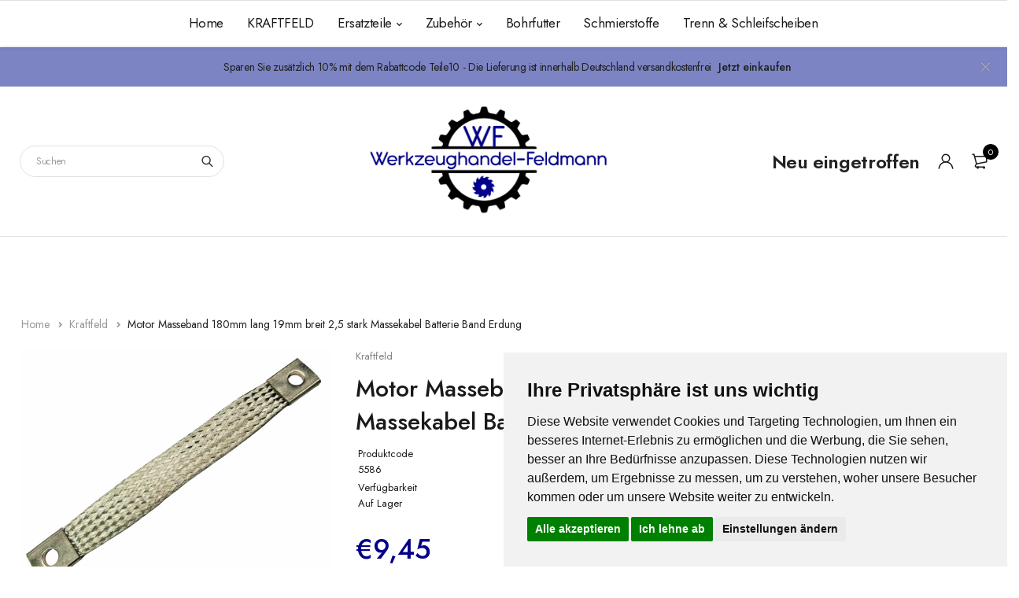

--- FILE ---
content_type: text/html; charset=utf-8
request_url: https://werkzeughandel-feldmann.de/products/motor-masseband-180mm-lang-19mm-breit-2-5-stark-massekabel-batterie-band-erdung
body_size: 44628
content:
<!DOCTYPE html>
<html class="no-js" lang="de">

<head>


	<!-- Added by AVADA SEO Suite -->
	








	<!-- /Added by AVADA SEO Suite -->
  
 
  <meta charset="UTF-8">
  <meta http-equiv="X-UA-Compatible" content="IE=edge,chrome=1">
  <meta name="viewport" content="width=device-width, initial-scale=1.0, maximum-scale=1.0, user-scalable=no" />
  <meta name="theme-color" content="#030188">

  <link rel="preconnect" href="https://cdn.shopify.com" crossorigin>
  <link rel="preconnect" href="https://fonts.shopify.com" crossorigin>
  <link rel="preconnect" href="https://monorail-edge.shopifysvc.com">


  

    
  
  <link href="https://fonts.googleapis.com/css2?family=Jost:ital,wght@0,100;0,200;0,300;0,400;0,500;0,600;0,700;0,800;0,900;1,100;1,200;1,300;1,400;1,500;1,600;1,700;1,800&display=swap" rel="stylesheet">
  

  
  
  


  <link rel="preload" href="//werkzeughandel-feldmann.de/cdn/shop/t/3/assets/base.css?v=54072646883912982061638178046" as="style">
  
  
  <link rel="preload" as="font" href="//werkzeughandel-feldmann.de/cdn/fonts/poppins/poppins_n4.0ba78fa5af9b0e1a374041b3ceaadf0a43b41362.woff2" type="font/woff2" crossorigin>
  <link rel="preload" href="//werkzeughandel-feldmann.de/cdn/shop/t/3/assets/lazysizes.js?v=63098554868324070131630045622" as="script">
  <link rel="preload" href="//werkzeughandel-feldmann.de/cdn/shop/t/3/assets/theme.js?v=12722666014267834891638333314" as="script"><link rel="canonical" href="https://werkzeughandel-feldmann.de/products/motor-masseband-180mm-lang-19mm-breit-2-5-stark-massekabel-batterie-band-erdung"><link rel="shortcut icon" href="//werkzeughandel-feldmann.de/cdn/shop/files/FAVICON-01-removebg-preview_32x32.png?v=1636959059" type="image/png"><title>Motor Masseband 180mm lang 19mm breit 2,5 stark Massekabel Batterie
&ndash; Werkzeughandel-Feldmann</title><meta name="description" content="Motor Masseband 180mm lang 19mm breit 2,5 stark Massekabel Batterie Band Erdung – jetzt online kaufen"><!-- /snippets/social-meta-tags.liquid -->




<meta property="og:site_name" content="Werkzeughandel-Feldmann">
<meta property="og:url" content="https://werkzeughandel-feldmann.de/products/motor-masseband-180mm-lang-19mm-breit-2-5-stark-massekabel-batterie-band-erdung">
<meta property="og:title" content="Motor Masseband 180mm lang 19mm breit 2,5 stark Massekabel Batterie">
<meta property="og:type" content="product">
<meta property="og:description" content="Motor Masseband 180mm lang 19mm breit 2,5 stark Massekabel Batterie Band Erdung – jetzt online kaufen">

  <meta property="og:price:amount" content="9,45">
  <meta property="og:price:currency" content="EUR">

<meta property="og:image" content="http://werkzeughandel-feldmann.de/cdn/shop/files/motor-masseband-180mm-lang-19mm-breit-25-stark-massekabel-batterie-band-erdung-von-kraftfeld-4038186_1200x1200.jpg?v=1759090098">
<meta property="og:image:secure_url" content="https://werkzeughandel-feldmann.de/cdn/shop/files/motor-masseband-180mm-lang-19mm-breit-25-stark-massekabel-batterie-band-erdung-von-kraftfeld-4038186_1200x1200.jpg?v=1759090098">


  <meta name="twitter:site" content="@#">

<meta name="twitter:card" content="summary_large_image">
<meta name="twitter:title" content="Motor Masseband 180mm lang 19mm breit 2,5 stark Massekabel Batterie">
<meta name="twitter:description" content="Motor Masseband 180mm lang 19mm breit 2,5 stark Massekabel Batterie Band Erdung – jetzt online kaufen">

  
<style data-shopify>:root {
    --color-primary: #030188;
    --color-primary-rgb: 3, 1, 136;
    --color-primary-dark: #191919;
    --color-secondary: #8e90c4;
    --color-body: #191919;
    --color-alert: #b10001;
    --color-success: #a8c26e;
    --color-dark: #222;
    --color-light: #f2f2f2;
    --color-grey: #999;
    --color-grey-rgb: 153, 153, 153;
    --color-border: #e1e1e1;
    --color-border-light: #eee;
    --color-border-dark: #444;
    --color-facebook: #3b5998;
    --color-twitter: #1da1f2;
    --color-linkedin: #0073b2;
    --color-email: #dd4b39;
    --color-google: #dd4b39;
    --color-pinterest: #bd081c;
    --color-reddit: #ff4107;
    --color-tumblr: #304e6c;
    --color-vk: #6383a8;
    --color-whatsapp: #3c8a38;
    --color-xing: #1a7576;
    --color-instagram: #3b6994;
    --color-paypal: #1a7576;

    --color-primary-lb7: #0401ab;
    --color-primary-lb20: #0502ed;
    --color-primary-lb50: #8c8afe;
    --color-primary-db7: #020165;
    --color-grey-lb30: #e6e6e6;

    --color-secondary-lb7: #a5a7d0;
    --color-secondary-lb10: #b0b1d5;
    --color-secondary-db7: #7779b8;

    --color-alert-lb7: #d50001;
    --color-success-lb7: #b7cd87;
    --color-dark-lb7: #343434;--font-stack-first: 'Jost', sans-serif;--font-stack-second: 'Jost', sans-serif;--font-stack-third: Poppins, sans-serif;
    --soldout-img: url(//werkzeughandel-feldmann.de/cdn/shop/t/3/assets/sold_out.png?v=100801543270242495951759065361);
    --ps-defaultskin-img: url(//werkzeughandel-feldmann.de/cdn/shop/t/3/assets/ps-default-skin.png?v=115405504031309184941630045626);
    --ps-defaultskin-svg: url(//werkzeughandel-feldmann.de/cdn/shop/t/3/assets/ps-default-skin.svg?v=118181495713311880261630045626);
    --ps-preloader: url(//werkzeughandel-feldmann.de/cdn/shop/t/3/assets/ps-preloader.gif?v=77008736554601496081630045626);

    --border-radius: 55px;

    
  }

  @font-face{font-family:LineAwesome;src:url(//werkzeughandel-feldmann.de/cdn/shop/t/3/assets/line-awesome.eot?v=1.1.&v=31695316361125988431630045623);src:url(//werkzeughandel-feldmann.de/cdn/shop/t/3/assets/line-awesome.eot??v=1.1.%23iefix&v=31695316361125988431630045623) format("embedded-opentype"),url(//werkzeughandel-feldmann.de/cdn/shop/t/3/assets/line-awesome.woff2?v=1.1.&v=174919877857943416171630045624) format("woff2"),url(//werkzeughandel-feldmann.de/cdn/shop/t/3/assets/line-awesome.woff?v=1.1.&v=87146950172109960981630045624) format("woff"),url(//werkzeughandel-feldmann.de/cdn/shop/t/3/assets/line-awesome.ttf?v=1.1.&v=151060040140638498961630045623) format("truetype"),url(//werkzeughandel-feldmann.de/cdn/shop/t/3/assets/line-awesome.svg?v=1.1.%23fa&v=119437685898366552541630045623) format("svg");font-weight:400;font-style:normal}
  @media screen and (-webkit-min-device-pixel-ratio:0){@font-face{font-family:LineAwesome;src:url(//werkzeughandel-feldmann.de/cdn/shop/t/3/assets/line-awesome.svg?v=1.1.%23fa&v=119437685898366552541630045623) format("svg")}}

  @font-face{font-family:"Font Awesome 5 Brands";font-style:normal;font-weight:normal;font-display:auto;src:url(//werkzeughandel-feldmann.de/cdn/shop/t/3/assets/fa-brands-400.eot?v=101195961690094578421630045610);src:url(//werkzeughandel-feldmann.de/cdn/shop/t/3/assets/fa-brands-400.eot?%23iefix&v=101195961690094578421630045610) format("embedded-opentype"),url(//werkzeughandel-feldmann.de/cdn/shop/t/3/assets/fa-brands-400.woff2?v=44304571633839896721630045611) format("woff2"),url(//werkzeughandel-feldmann.de/cdn/shop/t/3/assets/fa-brands-400.woff?v=72560495744286668701630045611) format("woff"),url(//werkzeughandel-feldmann.de/cdn/shop/t/3/assets/fa-brands-400.ttf?v=153001578657139910271630045610) format("truetype"),url(//werkzeughandel-feldmann.de/cdn/shop/t/3/assets/fa-brands-400.svg%23fontawesome?v=13265) format("svg")}
  @font-face{font-family:"Font Awesome 5 Free";font-style:normal;font-weight:400;font-display:auto;src:url(//werkzeughandel-feldmann.de/cdn/shop/t/3/assets/fa-regular-400.eot?v=116137177111303773181630045612);src:url(//werkzeughandel-feldmann.de/cdn/shop/t/3/assets/fa-regular-400.eot?%23iefix&v=116137177111303773181630045612) format("embedded-opentype"),url(//werkzeughandel-feldmann.de/cdn/shop/t/3/assets/fa-regular-400.woff2?v=124727275891872613041630045613) format("woff2"),url(//werkzeughandel-feldmann.de/cdn/shop/t/3/assets/fa-regular-400.woff?v=171305702621079607561630045613) format("woff"),url(//werkzeughandel-feldmann.de/cdn/shop/t/3/assets/fa-regular-400.ttf?v=47073169148491185721630045612) format("truetype"),url(//werkzeughandel-feldmann.de/cdn/shop/t/3/assets/fa-regular-400.svg%23fontawesome?v=13265) format("svg")}
  @font-face{font-family:"Font Awesome 5 Free";font-style:normal;font-weight:900;font-display:auto;src:url(//werkzeughandel-feldmann.de/cdn/shop/t/3/assets/fa-solid-900.eot?v=123824777376635595301630045614);src:url(//werkzeughandel-feldmann.de/cdn/shop/t/3/assets/fa-solid-900.eot?%23iefix&v=123824777376635595301630045614) format("embedded-opentype"),url(//werkzeughandel-feldmann.de/cdn/shop/t/3/assets/fa-solid-900.woff2?v=142732431838986078751630045615) format("woff2"),url(//werkzeughandel-feldmann.de/cdn/shop/t/3/assets/fa-solid-900.woff?v=52465312539021087281630045615) format("woff"),url(//werkzeughandel-feldmann.de/cdn/shop/t/3/assets/fa-solid-900.ttf?v=133373312047225198231630045614) format("truetype"),url(//werkzeughandel-feldmann.de/cdn/shop/t/3/assets/fa-solid-900.svg%23fontawesome?v=13265) format("svg")}	  
  
  @font-face{font-family:'fastor-icons';src:url(//werkzeughandel-feldmann.de/cdn/shop/t/3/assets/fastor-icons.eot?70233707&v=111855059284042769611630045616);src:url(//werkzeughandel-feldmann.de/cdn/shop/t/3/assets/fastor-icons.eot?70233707%23iefix&v=111855059284042769611630045616) format("embedded-opentype"),url(//werkzeughandel-feldmann.de/cdn/shop/t/3/assets/fastor-icons.woff2?70233707&v=99779989161894220771630045617) format("woff2"),url(//werkzeughandel-feldmann.de/cdn/shop/t/3/assets/fastor-icons.woff?70233707&v=11981914284508399751630045617) format("woff"),url(//werkzeughandel-feldmann.de/cdn/shop/t/3/assets/fastor-icons.ttf?70233707&v=90630083239344109691630045616) format("truetype"),url(//werkzeughandel-feldmann.de/cdn/shop/t/3/assets/fastor-icons.svg?70233707%23fastor-icons&v=130584186162490643341630045616) format("svg");font-weight:normal;font-style:normal}
  @font-face{font-family:'fastor';src:url(//werkzeughandel-feldmann.de/cdn/shop/t/3/assets/fastor.eot?70233707&v=22802137241161394131630045618);src:url(//werkzeughandel-feldmann.de/cdn/shop/t/3/assets/fastor.eot?70233707%23iefix&v=22802137241161394131630045618) format("embedded-opentype"),url(//werkzeughandel-feldmann.de/cdn/shop/t/3/assets/fastor.woff2?70233707&v=132046698554951827741630045619) format("woff2"),url(//werkzeughandel-feldmann.de/cdn/shop/t/3/assets/fastor.woff?70233707&v=83774505055951707481630045619) format("woff"),url(//werkzeughandel-feldmann.de/cdn/shop/t/3/assets/fastor.ttf?70233707&v=33165590304734595201630045618) format("truetype"),url(//werkzeughandel-feldmann.de/cdn/shop/t/3/assets/fastor.svg?70233707%23fastor-icons&v=87983131105011964291630045618) format("svg");font-weight:normal;font-style:normal}
</style>


  <script>
    window.performance.mark('debut:theme_stylesheet_loaded.start');

    function onLoadStylesheet() {
      performance.mark('debut:theme_stylesheet_loaded.end');
      performance.measure('debut:theme_stylesheet_loaded', 'debut:theme_stylesheet_loaded.start', 'debut:theme_stylesheet_loaded.end');

      var url = "//werkzeughandel-feldmann.de/cdn/shop/t/3/assets/base.css?v=54072646883912982061638178046";
      var link = document.querySelector('link[href="' + url + '"]');
      link.loaded = true;
      link.dispatchEvent(new Event('load'));
    }

    var loadScriptAsync = function(lib){
        return new Promise((resolve, reject) => {
        if(lib.state == 1) {
            resolve('JS already loaded.');
            return;
        }

        var tag = document.createElement('script');
        tag.src = lib.src;
        tag.async = true;
        lib.state = 1;
        tag.onload = () => {
            resolve();
        };
        var firstScriptTag = document.getElementsByTagName('script')[0];
        firstScriptTag.parentNode.insertBefore(tag, firstScriptTag);
        });
    }
  </script>

  <link rel="stylesheet" href="//werkzeughandel-feldmann.de/cdn/shop/t/3/assets/base.css?v=54072646883912982061638178046" type="text/css" media="print" onload="this.media='all';onLoadStylesheet()">

  
  <link rel="stylesheet" href="//werkzeughandel-feldmann.de/cdn/shop/t/3/assets/vendors.css?v=43566792540183439681630045630" type="text/css" media="print" onload="this.media='all'">
  

  
  <link rel="stylesheet" href="//werkzeughandel-feldmann.de/cdn/shop/t/3/assets/theme.css?v=173184682085468132951663932659" type="text/css" media="print" onload="this.media='all'">
  
  
  <style>
    
    
    @font-face {
  font-family: Poppins;
  font-weight: 400;
  font-style: normal;
  font-display: swap;
  src: url("//werkzeughandel-feldmann.de/cdn/fonts/poppins/poppins_n4.0ba78fa5af9b0e1a374041b3ceaadf0a43b41362.woff2") format("woff2"),
       url("//werkzeughandel-feldmann.de/cdn/fonts/poppins/poppins_n4.214741a72ff2596839fc9760ee7a770386cf16ca.woff") format("woff");
}

  </style>
  <style>
    .loading-overlay{position:fixed;top:0;right:0;bottom:0;left:0;transition:all .3s ease-in-out;background:#fff;opacity:1;visibility:visible;z-index:999999}.loaded>.loading-overlay{opacity:0;visibility:hidden}div.pldr-container{display:flex;justify-content:center;align-items:center;height:100%}div.pldr-container>div{width:10px;height:10px;border-radius:100%;margin:10px;background-image:linear-gradient(145deg,rgba(255,255,255,.5) 0,rgba(0,0,0,0) 100%);animation:pldr-bounce 1.5s .25s linear infinite}div.pldr-container>div.pldr-first{background-color:var(--color-primary)}div.pldr-container>div.pldr-second{background-color:var(--color-primary-lb7);animation-delay:.1s}div.pldr-container>div.pldr-third{background-color:var(--color-grey);animation-delay:.2s}div.pldr-container>div.pldr-fourth{background-color:var(--color-dark);animation-delay:.3s}@keyframes pldr-bounce{0%,100%,50%{transform:scale(1);filter:blur(0)}25%{transform:scale(.6);filter:blur(1px)}75%{filter:blur(1px);transform:scale(1.4)}}
  </style>
  <script>
    var theme = {
      breakpoints: {
        medium: 750,
        large: 990,
        widescreen: 1400
      },
      strings: {
        onlyLeft:"Nurnoch {{ count }} übrig auf Lager",
        addToCart: "Zum Warenkorb hinzufügen",
        addToCartType: "Zum Warenkorb hinzufügen",
        soldOut: "Ausverkauft",
        unavailable: "Nicht verfügbar",
        inStock: "Auf Lager",
        regularPrice: "Normaler Preis",
        salePrice: "Sonderpreis",
        sale: "Angebot",
        fromLowestPrice: "von [price]",
        vendor: "Verkäufer",
        showMore: "Mehr anzeigen",
        showLess: "Weniger anzeigen",
        searchFor: "Suchen nach",
        searchSubmit: "Suchen",
        searchMore: "Suche nach mehr...",
        addressError: "Kann die Adresse nicht finden",
        addressNoResults: "Keine Ergebnisse für diese Adresse",
        addressQueryLimit: "Sie haben die Nutzungsgrenze der Google-API überschritten. Sie sollten über ein Upgrade auf einen \u003ca href=\"https:\/\/developers.google.com\/maps\/premium\/usage-limits\"\u003ePremium-Plan\u003c\/a\u003e nachdenken.",
        authError: "Es gab ein Problem bei der Authentifizierung deineses Google Maps-Kontos.",
        newWindow: "Öffnet ein neues Fenster.",
        external: "Öffnet externe Website.",
        newWindowExternal: "Öffnet externe Website in einem neuen Fenster.",
        removeLabel: "[product] entfernen",
        update: "Warenkorb aktualisieren",
        quantity: "Menge",
        discountedTotal: "Gesamtrabatt",
        regularTotal: "Normaler Gesamtpreis",
        priceColumn: "Rabattdetails finden Sie in der Preisspalte.",
        quantityMinimumMessage: "Die Menge muss 1 oder mehr sein",
        cartEmpty: "Ihr Warenkorb ist im Moment leer.",
        cartError: "Beim Aktualisieren des Warenkorbs ist ein Fehler aufgetreten. Bitte versuchen Sie es erneut.",
        cartSuccess: "Erfolgreich hinzugefügt ",
        cartView: "Warenkorb anzeigen",
        removedItemMessage: "\u003cspan class=\"cart__removed-product-details\"\u003e([quantity]) [link]\u003c\/span\u003e aus Ihrem Warenkorb entfernt.",
        unitPrice: "Einzelpreis",
        unitPriceSeparator: "pro",
        oneCartCount: "1 Artikel",
        otherCartCount: "[count] Produkte",
        quantityLabel: "Menge: [count]",
        products: "Produkte",
        loading: "Wird geladen",
        number_of_results: "[result_number] von [results_count]",
        number_of_results_found: "[results_count] Ergebnisse gefunden",
        one_result_found: "1 Ergebnis gefunden",
        compareLimit:"Limit erreicht",
        wishlistAdded:"Produkt erfolgreich hinzugefügt",
        wishlistRemoved:"Produkt erfolgreich entfernt",
        groupedProductsAdded:"Zum Warenkorb hinzufügen ",
        rateStartAt:"Preise starten bei",
        doNotShip:"Zu dieser Adresse wird nicht versendet",
        errorCountry:"Fehler: dieses Land wird nicht unterstützt"},
      moneyFormat: "€{{amount_with_comma_separator}}",
      moneyFormatWithCurrency: "€{{amount_with_comma_separator}} EUR",
      settings: {
        predictiveSearchEnabled: true,
        predictiveSearchShowPrice: true,
        predictiveSearchShowVendor: true
      },
      addToCartType: "minicart",
      stylesheet: "//werkzeughandel-feldmann.de/cdn/shop/t/3/assets/base.css?v=54072646883912982061638178046",
      libs: {
        psearch: {
          src: "//werkzeughandel-feldmann.de/cdn/shop/t/3/assets/ll.prs.js?v=183626256303010807671630045625",
          state: 0
        }
      } 
    }

    document.documentElement.className = document.documentElement.className.replace('no-js', 'js');
  </script><script type="text/javascript">
    var roar_api = {
      main_info: {
        theme_id: '18389593',
        owner_email: 'info@werkzeughandel-feldmann.de',
        shop: 'werkzeughandel-feldmann.myshopify.com',
        domain: 'werkzeughandel-feldmann.myshopify.com',
        rdomain: 'werkzeughandel-feldmann.de',
        license: 'v3zs35v3wy61wst01ywz7x12tx74723t2'
      }
    };
  </script><script src="//werkzeughandel-feldmann.de/cdn/shop/t/3/assets/vendors.js?v=53642819405749529711644462610" defer="defer"></script>
  
  
  <script src="//werkzeughandel-feldmann.de/cdn/shop/t/3/assets/photoswipe.min.js?v=177357196404971690221630045625" defer="defer"></script>
  <script src="//werkzeughandel-feldmann.de/cdn/shop/t/3/assets/photoswipe-ui-default.min.js?v=97623706128145982451630045625" defer="defer"></script>
  

  
  <script src="//werkzeughandel-feldmann.de/cdn/shop/t/3/assets/sticky.min.js?v=139376226868247282041630045627" defer="defer"></script>
  
  <script src="//werkzeughandel-feldmann.de/cdn/shop/t/3/assets/lazysizes.js?v=63098554868324070131630045622" defer="defer"></script>
  <script src="//werkzeughandel-feldmann.de/cdn/shop/t/3/assets/theme.js?v=12722666014267834891638333314" defer="defer"></script>

  <script type="text/javascript">
    if (window.MSInputMethodContext && document.documentMode) {
      var scripts = document.getElementsByTagName('script')[0];
      var polyfill = document.createElement("script");
      polyfill.defer = true;
      polyfill.src = "//werkzeughandel-feldmann.de/cdn/shop/t/3/assets/ie11CustomProperties.min.js?v=146208399201472936201630045621";

      scripts.parentNode.insertBefore(polyfill, scripts);
    }
  </script><script>window.performance && window.performance.mark && window.performance.mark('shopify.content_for_header.start');</script><meta name="google-site-verification" content="hUtvF9OX_m6fAH_fJjTp8NpZujl3x9ww6XfHt4q9TDY">
<meta id="shopify-digital-wallet" name="shopify-digital-wallet" content="/59581890747/digital_wallets/dialog">
<meta name="shopify-checkout-api-token" content="a663d4cbcb8502634547624ba54a3e46">
<meta id="in-context-paypal-metadata" data-shop-id="59581890747" data-venmo-supported="false" data-environment="production" data-locale="de_DE" data-paypal-v4="true" data-currency="EUR">
<link rel="alternate" type="application/json+oembed" href="https://werkzeughandel-feldmann.de/products/motor-masseband-180mm-lang-19mm-breit-2-5-stark-massekabel-batterie-band-erdung.oembed">
<script async="async" src="/checkouts/internal/preloads.js?locale=de-DE"></script>
<script id="apple-pay-shop-capabilities" type="application/json">{"shopId":59581890747,"countryCode":"DE","currencyCode":"EUR","merchantCapabilities":["supports3DS"],"merchantId":"gid:\/\/shopify\/Shop\/59581890747","merchantName":"Werkzeughandel-Feldmann","requiredBillingContactFields":["postalAddress","email"],"requiredShippingContactFields":["postalAddress","email"],"shippingType":"shipping","supportedNetworks":["visa","maestro","masterCard","amex"],"total":{"type":"pending","label":"Werkzeughandel-Feldmann","amount":"1.00"},"shopifyPaymentsEnabled":true,"supportsSubscriptions":true}</script>
<script id="shopify-features" type="application/json">{"accessToken":"a663d4cbcb8502634547624ba54a3e46","betas":["rich-media-storefront-analytics"],"domain":"werkzeughandel-feldmann.de","predictiveSearch":true,"shopId":59581890747,"locale":"de"}</script>
<script>var Shopify = Shopify || {};
Shopify.shop = "werkzeughandel-feldmann.myshopify.com";
Shopify.locale = "de";
Shopify.currency = {"active":"EUR","rate":"1.0"};
Shopify.country = "DE";
Shopify.theme = {"name":"Werkzeughandel-Feldmann Aktives Theme","id":126493655227,"schema_name":"Fastor","schema_version":"5.2","theme_store_id":null,"role":"main"};
Shopify.theme.handle = "null";
Shopify.theme.style = {"id":null,"handle":null};
Shopify.cdnHost = "werkzeughandel-feldmann.de/cdn";
Shopify.routes = Shopify.routes || {};
Shopify.routes.root = "/";</script>
<script type="module">!function(o){(o.Shopify=o.Shopify||{}).modules=!0}(window);</script>
<script>!function(o){function n(){var o=[];function n(){o.push(Array.prototype.slice.apply(arguments))}return n.q=o,n}var t=o.Shopify=o.Shopify||{};t.loadFeatures=n(),t.autoloadFeatures=n()}(window);</script>
<script id="shop-js-analytics" type="application/json">{"pageType":"product"}</script>
<script defer="defer" async type="module" src="//werkzeughandel-feldmann.de/cdn/shopifycloud/shop-js/modules/v2/client.init-shop-cart-sync_e98Ab_XN.de.esm.js"></script>
<script defer="defer" async type="module" src="//werkzeughandel-feldmann.de/cdn/shopifycloud/shop-js/modules/v2/chunk.common_Pcw9EP95.esm.js"></script>
<script defer="defer" async type="module" src="//werkzeughandel-feldmann.de/cdn/shopifycloud/shop-js/modules/v2/chunk.modal_CzmY4ZhL.esm.js"></script>
<script type="module">
  await import("//werkzeughandel-feldmann.de/cdn/shopifycloud/shop-js/modules/v2/client.init-shop-cart-sync_e98Ab_XN.de.esm.js");
await import("//werkzeughandel-feldmann.de/cdn/shopifycloud/shop-js/modules/v2/chunk.common_Pcw9EP95.esm.js");
await import("//werkzeughandel-feldmann.de/cdn/shopifycloud/shop-js/modules/v2/chunk.modal_CzmY4ZhL.esm.js");

  window.Shopify.SignInWithShop?.initShopCartSync?.({"fedCMEnabled":true,"windoidEnabled":true});

</script>
<script>(function() {
  var isLoaded = false;
  function asyncLoad() {
    if (isLoaded) return;
    isLoaded = true;
    var urls = ["https:\/\/seo.apps.avada.io\/avada-seo-installed.js?shop=werkzeughandel-feldmann.myshopify.com"];
    for (var i = 0; i < urls.length; i++) {
      var s = document.createElement('script');
      s.type = 'text/javascript';
      s.async = true;
      s.src = urls[i];
      var x = document.getElementsByTagName('script')[0];
      x.parentNode.insertBefore(s, x);
    }
  };
  if(window.attachEvent) {
    window.attachEvent('onload', asyncLoad);
  } else {
    window.addEventListener('load', asyncLoad, false);
  }
})();</script>
<script id="__st">var __st={"a":59581890747,"offset":3600,"reqid":"66a382d2-834e-4633-b26a-6e3356a37a55-1769497604","pageurl":"werkzeughandel-feldmann.de\/products\/motor-masseband-180mm-lang-19mm-breit-2-5-stark-massekabel-batterie-band-erdung","u":"2e3d4b058e54","p":"product","rtyp":"product","rid":7200750174395};</script>
<script>window.ShopifyPaypalV4VisibilityTracking = true;</script>
<script id="captcha-bootstrap">!function(){'use strict';const t='contact',e='account',n='new_comment',o=[[t,t],['blogs',n],['comments',n],[t,'customer']],c=[[e,'customer_login'],[e,'guest_login'],[e,'recover_customer_password'],[e,'create_customer']],r=t=>t.map((([t,e])=>`form[action*='/${t}']:not([data-nocaptcha='true']) input[name='form_type'][value='${e}']`)).join(','),a=t=>()=>t?[...document.querySelectorAll(t)].map((t=>t.form)):[];function s(){const t=[...o],e=r(t);return a(e)}const i='password',u='form_key',d=['recaptcha-v3-token','g-recaptcha-response','h-captcha-response',i],f=()=>{try{return window.sessionStorage}catch{return}},m='__shopify_v',_=t=>t.elements[u];function p(t,e,n=!1){try{const o=window.sessionStorage,c=JSON.parse(o.getItem(e)),{data:r}=function(t){const{data:e,action:n}=t;return t[m]||n?{data:e,action:n}:{data:t,action:n}}(c);for(const[e,n]of Object.entries(r))t.elements[e]&&(t.elements[e].value=n);n&&o.removeItem(e)}catch(o){console.error('form repopulation failed',{error:o})}}const l='form_type',E='cptcha';function T(t){t.dataset[E]=!0}const w=window,h=w.document,L='Shopify',v='ce_forms',y='captcha';let A=!1;((t,e)=>{const n=(g='f06e6c50-85a8-45c8-87d0-21a2b65856fe',I='https://cdn.shopify.com/shopifycloud/storefront-forms-hcaptcha/ce_storefront_forms_captcha_hcaptcha.v1.5.2.iife.js',D={infoText:'Durch hCaptcha geschützt',privacyText:'Datenschutz',termsText:'Allgemeine Geschäftsbedingungen'},(t,e,n)=>{const o=w[L][v],c=o.bindForm;if(c)return c(t,g,e,D).then(n);var r;o.q.push([[t,g,e,D],n]),r=I,A||(h.body.append(Object.assign(h.createElement('script'),{id:'captcha-provider',async:!0,src:r})),A=!0)});var g,I,D;w[L]=w[L]||{},w[L][v]=w[L][v]||{},w[L][v].q=[],w[L][y]=w[L][y]||{},w[L][y].protect=function(t,e){n(t,void 0,e),T(t)},Object.freeze(w[L][y]),function(t,e,n,w,h,L){const[v,y,A,g]=function(t,e,n){const i=e?o:[],u=t?c:[],d=[...i,...u],f=r(d),m=r(i),_=r(d.filter((([t,e])=>n.includes(e))));return[a(f),a(m),a(_),s()]}(w,h,L),I=t=>{const e=t.target;return e instanceof HTMLFormElement?e:e&&e.form},D=t=>v().includes(t);t.addEventListener('submit',(t=>{const e=I(t);if(!e)return;const n=D(e)&&!e.dataset.hcaptchaBound&&!e.dataset.recaptchaBound,o=_(e),c=g().includes(e)&&(!o||!o.value);(n||c)&&t.preventDefault(),c&&!n&&(function(t){try{if(!f())return;!function(t){const e=f();if(!e)return;const n=_(t);if(!n)return;const o=n.value;o&&e.removeItem(o)}(t);const e=Array.from(Array(32),(()=>Math.random().toString(36)[2])).join('');!function(t,e){_(t)||t.append(Object.assign(document.createElement('input'),{type:'hidden',name:u})),t.elements[u].value=e}(t,e),function(t,e){const n=f();if(!n)return;const o=[...t.querySelectorAll(`input[type='${i}']`)].map((({name:t})=>t)),c=[...d,...o],r={};for(const[a,s]of new FormData(t).entries())c.includes(a)||(r[a]=s);n.setItem(e,JSON.stringify({[m]:1,action:t.action,data:r}))}(t,e)}catch(e){console.error('failed to persist form',e)}}(e),e.submit())}));const S=(t,e)=>{t&&!t.dataset[E]&&(n(t,e.some((e=>e===t))),T(t))};for(const o of['focusin','change'])t.addEventListener(o,(t=>{const e=I(t);D(e)&&S(e,y())}));const B=e.get('form_key'),M=e.get(l),P=B&&M;t.addEventListener('DOMContentLoaded',(()=>{const t=y();if(P)for(const e of t)e.elements[l].value===M&&p(e,B);[...new Set([...A(),...v().filter((t=>'true'===t.dataset.shopifyCaptcha))])].forEach((e=>S(e,t)))}))}(h,new URLSearchParams(w.location.search),n,t,e,['guest_login'])})(!0,!0)}();</script>
<script integrity="sha256-4kQ18oKyAcykRKYeNunJcIwy7WH5gtpwJnB7kiuLZ1E=" data-source-attribution="shopify.loadfeatures" defer="defer" src="//werkzeughandel-feldmann.de/cdn/shopifycloud/storefront/assets/storefront/load_feature-a0a9edcb.js" crossorigin="anonymous"></script>
<script data-source-attribution="shopify.dynamic_checkout.dynamic.init">var Shopify=Shopify||{};Shopify.PaymentButton=Shopify.PaymentButton||{isStorefrontPortableWallets:!0,init:function(){window.Shopify.PaymentButton.init=function(){};var t=document.createElement("script");t.src="https://werkzeughandel-feldmann.de/cdn/shopifycloud/portable-wallets/latest/portable-wallets.de.js",t.type="module",document.head.appendChild(t)}};
</script>
<script data-source-attribution="shopify.dynamic_checkout.buyer_consent">
  function portableWalletsHideBuyerConsent(e){var t=document.getElementById("shopify-buyer-consent"),n=document.getElementById("shopify-subscription-policy-button");t&&n&&(t.classList.add("hidden"),t.setAttribute("aria-hidden","true"),n.removeEventListener("click",e))}function portableWalletsShowBuyerConsent(e){var t=document.getElementById("shopify-buyer-consent"),n=document.getElementById("shopify-subscription-policy-button");t&&n&&(t.classList.remove("hidden"),t.removeAttribute("aria-hidden"),n.addEventListener("click",e))}window.Shopify?.PaymentButton&&(window.Shopify.PaymentButton.hideBuyerConsent=portableWalletsHideBuyerConsent,window.Shopify.PaymentButton.showBuyerConsent=portableWalletsShowBuyerConsent);
</script>
<script>
  function portableWalletsCleanup(e){e&&e.src&&console.error("Failed to load portable wallets script "+e.src);var t=document.querySelectorAll("shopify-accelerated-checkout .shopify-payment-button__skeleton, shopify-accelerated-checkout-cart .wallet-cart-button__skeleton"),e=document.getElementById("shopify-buyer-consent");for(let e=0;e<t.length;e++)t[e].remove();e&&e.remove()}function portableWalletsNotLoadedAsModule(e){e instanceof ErrorEvent&&"string"==typeof e.message&&e.message.includes("import.meta")&&"string"==typeof e.filename&&e.filename.includes("portable-wallets")&&(window.removeEventListener("error",portableWalletsNotLoadedAsModule),window.Shopify.PaymentButton.failedToLoad=e,"loading"===document.readyState?document.addEventListener("DOMContentLoaded",window.Shopify.PaymentButton.init):window.Shopify.PaymentButton.init())}window.addEventListener("error",portableWalletsNotLoadedAsModule);
</script>

<script type="module" src="https://werkzeughandel-feldmann.de/cdn/shopifycloud/portable-wallets/latest/portable-wallets.de.js" onError="portableWalletsCleanup(this)" crossorigin="anonymous"></script>
<script nomodule>
  document.addEventListener("DOMContentLoaded", portableWalletsCleanup);
</script>

<link id="shopify-accelerated-checkout-styles" rel="stylesheet" media="screen" href="https://werkzeughandel-feldmann.de/cdn/shopifycloud/portable-wallets/latest/accelerated-checkout-backwards-compat.css" crossorigin="anonymous">
<style id="shopify-accelerated-checkout-cart">
        #shopify-buyer-consent {
  margin-top: 1em;
  display: inline-block;
  width: 100%;
}

#shopify-buyer-consent.hidden {
  display: none;
}

#shopify-subscription-policy-button {
  background: none;
  border: none;
  padding: 0;
  text-decoration: underline;
  font-size: inherit;
  cursor: pointer;
}

#shopify-subscription-policy-button::before {
  box-shadow: none;
}

      </style>

<script>window.performance && window.performance.mark && window.performance.mark('shopify.content_for_header.end');</script><!-- Cookie Consent by https://www.PrivacyPolicies.com -->
<script type="text/javascript" src="//www.privacypolicies.com/public/cookie-consent/4.0.0/cookie-consent.js" charset="UTF-8"></script>
<script type="text/javascript" charset="UTF-8">
document.addEventListener('DOMContentLoaded', function () {
cookieconsent.run({"notice_banner_type":"simple","consent_type":"express","palette":"light","language":"de","page_load_consent_levels":["strictly-necessary"],"notice_banner_reject_button_hide":false,"preferences_center_close_button_hide":false,"website_privacy_policy_url":"https://werkzeughandel-feldmann.de/pages/datenschutzverordnung"});
});
</script>

<noscript>Cookie Consent by <a href="https://www.privacypolicies.com/privacy-policy-generator/" rel="nofollow noopener">Privacy Policies Generator website</a></noscript>
<!-- End Cookie Consent -->
 
<!-- BEGIN app block: shopify://apps/avada-seo-suite/blocks/avada-seo/15507c6e-1aa3-45d3-b698-7e175e033440 --><script>
  window.AVADA_SEO_ENABLED = true;
</script><!-- BEGIN app snippet: avada-broken-link-manager --><!-- END app snippet --><!-- BEGIN app snippet: avada-seo-site --><!-- END app snippet --><!-- BEGIN app snippet: avada-robot-onpage --><!-- Avada SEO Robot Onpage -->












<!-- END app snippet --><!-- BEGIN app snippet: avada-frequently-asked-questions -->







<!-- END app snippet --><!-- BEGIN app snippet: avada-custom-css --> <!-- BEGIN Avada SEO custom CSS END -->


<!-- END Avada SEO custom CSS END -->
<!-- END app snippet --><!-- BEGIN app snippet: avada-loading --><style>
  @keyframes avada-rotate {
    0% { transform: rotate(0); }
    100% { transform: rotate(360deg); }
  }

  @keyframes avada-fade-out {
    0% { opacity: 1; visibility: visible; }
    100% { opacity: 0; visibility: hidden; }
  }

  .Avada-LoadingScreen {
    display: none;
    width: 100%;
    height: 100vh;
    top: 0;
    position: fixed;
    z-index: 9999;
    display: flex;
    align-items: center;
    justify-content: center;
  
    background-image: url();
    background-position: center;
    background-size: cover;
    background-repeat: no-repeat;
  
  }

  .Avada-LoadingScreen svg {
    animation: avada-rotate 1s linear infinite;
    width: px;
    height: px;
  }
</style>
<script>
  const themeId = Shopify.theme.id;
  const loadingSettingsValue = null;
  const loadingType = loadingSettingsValue?.loadingType;
  function renderLoading() {
    new MutationObserver((mutations, observer) => {
      if (document.body) {
        observer.disconnect();
        const loadingDiv = document.createElement('div');
        loadingDiv.className = 'Avada-LoadingScreen';
        if(loadingType === 'custom_logo' || loadingType === 'favicon_logo') {
          const srcLoadingImage = loadingSettingsValue?.customLogoThemeIds[themeId] || '';
          if(srcLoadingImage) {
            loadingDiv.innerHTML = `
            <img alt="Avada logo"  height="600px" loading="eager" fetchpriority="high"
              src="${srcLoadingImage}&width=600"
              width="600px" />
              `
          }
        }
        if(loadingType === 'circle') {
          loadingDiv.innerHTML = `
        <svg viewBox="0 0 40 40" fill="none" xmlns="http://www.w3.org/2000/svg">
          <path d="M20 3.75C11.0254 3.75 3.75 11.0254 3.75 20C3.75 21.0355 2.91053 21.875 1.875 21.875C0.839475 21.875 0 21.0355 0 20C0 8.9543 8.9543 0 20 0C31.0457 0 40 8.9543 40 20C40 31.0457 31.0457 40 20 40C18.9645 40 18.125 39.1605 18.125 38.125C18.125 37.0895 18.9645 36.25 20 36.25C28.9748 36.25 36.25 28.9748 36.25 20C36.25 11.0254 28.9748 3.75 20 3.75Z" fill=""/>
        </svg>
      `;
        }

        document.body.insertBefore(loadingDiv, document.body.firstChild || null);
        const e = '';
        const t = '';
        const o = 'first' === t;
        const a = sessionStorage.getItem('isShowLoadingAvada');
        const n = document.querySelector('.Avada-LoadingScreen');
        if (a && o) return (n.style.display = 'none');
        n.style.display = 'flex';
        const i = document.body;
        i.style.overflow = 'hidden';
        const l = () => {
          i.style.overflow = 'auto';
          n.style.animation = 'avada-fade-out 1s ease-out forwards';
          setTimeout(() => {
            n.style.display = 'none';
          }, 1000);
        };
        if ((o && !a && sessionStorage.setItem('isShowLoadingAvada', true), 'duration_auto' === e)) {
          window.onload = function() {
            l();
          };
          return;
        }
        setTimeout(() => {
          l();
        }, 1000 * e);
      }
    }).observe(document.documentElement, { childList: true, subtree: true });
  };
  function isNullish(value) {
    return value === null || value === undefined;
  }
  const themeIds = '';
  const themeIdsArray = themeIds ? themeIds.split(',') : [];

  if(!isNullish(themeIds) && themeIdsArray.includes(themeId.toString()) && loadingSettingsValue?.enabled) {
    renderLoading();
  }

  if(isNullish(loadingSettingsValue?.themeIds) && loadingSettingsValue?.enabled) {
    renderLoading();
  }
</script>
<!-- END app snippet --><!-- BEGIN app snippet: avada-seo-social-post --><!-- END app snippet -->
<!-- END app block --><!-- BEGIN app block: shopify://apps/pagefly-page-builder/blocks/app-embed/83e179f7-59a0-4589-8c66-c0dddf959200 -->

<!-- BEGIN app snippet: pagefly-cro-ab-testing-main -->







<script>
  ;(function () {
    const url = new URL(window.location)
    const viewParam = url.searchParams.get('view')
    if (viewParam && viewParam.includes('variant-pf-')) {
      url.searchParams.set('pf_v', viewParam)
      url.searchParams.delete('view')
      window.history.replaceState({}, '', url)
    }
  })()
</script>



<script type='module'>
  
  window.PAGEFLY_CRO = window.PAGEFLY_CRO || {}

  window.PAGEFLY_CRO['data_debug'] = {
    original_template_suffix: "all_products",
    allow_ab_test: false,
    ab_test_start_time: 0,
    ab_test_end_time: 0,
    today_date_time: 1769497604000,
  }
  window.PAGEFLY_CRO['GA4'] = { enabled: false}
</script>

<!-- END app snippet -->








  <script src='https://cdn.shopify.com/extensions/019bf883-1122-7445-9dca-5d60e681c2c8/pagefly-page-builder-216/assets/pagefly-helper.js' defer='defer'></script>

  <script src='https://cdn.shopify.com/extensions/019bf883-1122-7445-9dca-5d60e681c2c8/pagefly-page-builder-216/assets/pagefly-general-helper.js' defer='defer'></script>

  <script src='https://cdn.shopify.com/extensions/019bf883-1122-7445-9dca-5d60e681c2c8/pagefly-page-builder-216/assets/pagefly-snap-slider.js' defer='defer'></script>

  <script src='https://cdn.shopify.com/extensions/019bf883-1122-7445-9dca-5d60e681c2c8/pagefly-page-builder-216/assets/pagefly-slideshow-v3.js' defer='defer'></script>

  <script src='https://cdn.shopify.com/extensions/019bf883-1122-7445-9dca-5d60e681c2c8/pagefly-page-builder-216/assets/pagefly-slideshow-v4.js' defer='defer'></script>

  <script src='https://cdn.shopify.com/extensions/019bf883-1122-7445-9dca-5d60e681c2c8/pagefly-page-builder-216/assets/pagefly-glider.js' defer='defer'></script>

  <script src='https://cdn.shopify.com/extensions/019bf883-1122-7445-9dca-5d60e681c2c8/pagefly-page-builder-216/assets/pagefly-slideshow-v1-v2.js' defer='defer'></script>

  <script src='https://cdn.shopify.com/extensions/019bf883-1122-7445-9dca-5d60e681c2c8/pagefly-page-builder-216/assets/pagefly-product-media.js' defer='defer'></script>

  <script src='https://cdn.shopify.com/extensions/019bf883-1122-7445-9dca-5d60e681c2c8/pagefly-page-builder-216/assets/pagefly-product.js' defer='defer'></script>


<script id='pagefly-helper-data' type='application/json'>
  {
    "page_optimization": {
      "assets_prefetching": false
    },
    "elements_asset_mapper": {
      "Accordion": "https://cdn.shopify.com/extensions/019bf883-1122-7445-9dca-5d60e681c2c8/pagefly-page-builder-216/assets/pagefly-accordion.js",
      "Accordion3": "https://cdn.shopify.com/extensions/019bf883-1122-7445-9dca-5d60e681c2c8/pagefly-page-builder-216/assets/pagefly-accordion3.js",
      "CountDown": "https://cdn.shopify.com/extensions/019bf883-1122-7445-9dca-5d60e681c2c8/pagefly-page-builder-216/assets/pagefly-countdown.js",
      "GMap1": "https://cdn.shopify.com/extensions/019bf883-1122-7445-9dca-5d60e681c2c8/pagefly-page-builder-216/assets/pagefly-gmap.js",
      "GMap2": "https://cdn.shopify.com/extensions/019bf883-1122-7445-9dca-5d60e681c2c8/pagefly-page-builder-216/assets/pagefly-gmap.js",
      "GMapBasicV2": "https://cdn.shopify.com/extensions/019bf883-1122-7445-9dca-5d60e681c2c8/pagefly-page-builder-216/assets/pagefly-gmap.js",
      "GMapAdvancedV2": "https://cdn.shopify.com/extensions/019bf883-1122-7445-9dca-5d60e681c2c8/pagefly-page-builder-216/assets/pagefly-gmap.js",
      "HTML.Video": "https://cdn.shopify.com/extensions/019bf883-1122-7445-9dca-5d60e681c2c8/pagefly-page-builder-216/assets/pagefly-htmlvideo.js",
      "HTML.Video2": "https://cdn.shopify.com/extensions/019bf883-1122-7445-9dca-5d60e681c2c8/pagefly-page-builder-216/assets/pagefly-htmlvideo2.js",
      "HTML.Video3": "https://cdn.shopify.com/extensions/019bf883-1122-7445-9dca-5d60e681c2c8/pagefly-page-builder-216/assets/pagefly-htmlvideo2.js",
      "BackgroundVideo": "https://cdn.shopify.com/extensions/019bf883-1122-7445-9dca-5d60e681c2c8/pagefly-page-builder-216/assets/pagefly-htmlvideo2.js",
      "Instagram": "https://cdn.shopify.com/extensions/019bf883-1122-7445-9dca-5d60e681c2c8/pagefly-page-builder-216/assets/pagefly-instagram.js",
      "Instagram2": "https://cdn.shopify.com/extensions/019bf883-1122-7445-9dca-5d60e681c2c8/pagefly-page-builder-216/assets/pagefly-instagram.js",
      "Insta3": "https://cdn.shopify.com/extensions/019bf883-1122-7445-9dca-5d60e681c2c8/pagefly-page-builder-216/assets/pagefly-instagram3.js",
      "Tabs": "https://cdn.shopify.com/extensions/019bf883-1122-7445-9dca-5d60e681c2c8/pagefly-page-builder-216/assets/pagefly-tab.js",
      "Tabs3": "https://cdn.shopify.com/extensions/019bf883-1122-7445-9dca-5d60e681c2c8/pagefly-page-builder-216/assets/pagefly-tab3.js",
      "ProductBox": "https://cdn.shopify.com/extensions/019bf883-1122-7445-9dca-5d60e681c2c8/pagefly-page-builder-216/assets/pagefly-cart.js",
      "FBPageBox2": "https://cdn.shopify.com/extensions/019bf883-1122-7445-9dca-5d60e681c2c8/pagefly-page-builder-216/assets/pagefly-facebook.js",
      "FBLikeButton2": "https://cdn.shopify.com/extensions/019bf883-1122-7445-9dca-5d60e681c2c8/pagefly-page-builder-216/assets/pagefly-facebook.js",
      "TwitterFeed2": "https://cdn.shopify.com/extensions/019bf883-1122-7445-9dca-5d60e681c2c8/pagefly-page-builder-216/assets/pagefly-twitter.js",
      "Paragraph4": "https://cdn.shopify.com/extensions/019bf883-1122-7445-9dca-5d60e681c2c8/pagefly-page-builder-216/assets/pagefly-paragraph4.js",

      "AliReviews": "https://cdn.shopify.com/extensions/019bf883-1122-7445-9dca-5d60e681c2c8/pagefly-page-builder-216/assets/pagefly-3rd-elements.js",
      "BackInStock": "https://cdn.shopify.com/extensions/019bf883-1122-7445-9dca-5d60e681c2c8/pagefly-page-builder-216/assets/pagefly-3rd-elements.js",
      "GloboBackInStock": "https://cdn.shopify.com/extensions/019bf883-1122-7445-9dca-5d60e681c2c8/pagefly-page-builder-216/assets/pagefly-3rd-elements.js",
      "GrowaveWishlist": "https://cdn.shopify.com/extensions/019bf883-1122-7445-9dca-5d60e681c2c8/pagefly-page-builder-216/assets/pagefly-3rd-elements.js",
      "InfiniteOptionsShopPad": "https://cdn.shopify.com/extensions/019bf883-1122-7445-9dca-5d60e681c2c8/pagefly-page-builder-216/assets/pagefly-3rd-elements.js",
      "InkybayProductPersonalizer": "https://cdn.shopify.com/extensions/019bf883-1122-7445-9dca-5d60e681c2c8/pagefly-page-builder-216/assets/pagefly-3rd-elements.js",
      "LimeSpot": "https://cdn.shopify.com/extensions/019bf883-1122-7445-9dca-5d60e681c2c8/pagefly-page-builder-216/assets/pagefly-3rd-elements.js",
      "Loox": "https://cdn.shopify.com/extensions/019bf883-1122-7445-9dca-5d60e681c2c8/pagefly-page-builder-216/assets/pagefly-3rd-elements.js",
      "Opinew": "https://cdn.shopify.com/extensions/019bf883-1122-7445-9dca-5d60e681c2c8/pagefly-page-builder-216/assets/pagefly-3rd-elements.js",
      "Powr": "https://cdn.shopify.com/extensions/019bf883-1122-7445-9dca-5d60e681c2c8/pagefly-page-builder-216/assets/pagefly-3rd-elements.js",
      "ProductReviews": "https://cdn.shopify.com/extensions/019bf883-1122-7445-9dca-5d60e681c2c8/pagefly-page-builder-216/assets/pagefly-3rd-elements.js",
      "PushOwl": "https://cdn.shopify.com/extensions/019bf883-1122-7445-9dca-5d60e681c2c8/pagefly-page-builder-216/assets/pagefly-3rd-elements.js",
      "ReCharge": "https://cdn.shopify.com/extensions/019bf883-1122-7445-9dca-5d60e681c2c8/pagefly-page-builder-216/assets/pagefly-3rd-elements.js",
      "Rivyo": "https://cdn.shopify.com/extensions/019bf883-1122-7445-9dca-5d60e681c2c8/pagefly-page-builder-216/assets/pagefly-3rd-elements.js",
      "TrackingMore": "https://cdn.shopify.com/extensions/019bf883-1122-7445-9dca-5d60e681c2c8/pagefly-page-builder-216/assets/pagefly-3rd-elements.js",
      "Vitals": "https://cdn.shopify.com/extensions/019bf883-1122-7445-9dca-5d60e681c2c8/pagefly-page-builder-216/assets/pagefly-3rd-elements.js",
      "Wiser": "https://cdn.shopify.com/extensions/019bf883-1122-7445-9dca-5d60e681c2c8/pagefly-page-builder-216/assets/pagefly-3rd-elements.js"
    },
    "custom_elements_mapper": {
      "pf-click-action-element": "https://cdn.shopify.com/extensions/019bf883-1122-7445-9dca-5d60e681c2c8/pagefly-page-builder-216/assets/pagefly-click-action-element.js",
      "pf-dialog-element": "https://cdn.shopify.com/extensions/019bf883-1122-7445-9dca-5d60e681c2c8/pagefly-page-builder-216/assets/pagefly-dialog-element.js"
    }
  }
</script>


<!-- END app block --><link href="https://monorail-edge.shopifysvc.com" rel="dns-prefetch">
<script>(function(){if ("sendBeacon" in navigator && "performance" in window) {try {var session_token_from_headers = performance.getEntriesByType('navigation')[0].serverTiming.find(x => x.name == '_s').description;} catch {var session_token_from_headers = undefined;}var session_cookie_matches = document.cookie.match(/_shopify_s=([^;]*)/);var session_token_from_cookie = session_cookie_matches && session_cookie_matches.length === 2 ? session_cookie_matches[1] : "";var session_token = session_token_from_headers || session_token_from_cookie || "";function handle_abandonment_event(e) {var entries = performance.getEntries().filter(function(entry) {return /monorail-edge.shopifysvc.com/.test(entry.name);});if (!window.abandonment_tracked && entries.length === 0) {window.abandonment_tracked = true;var currentMs = Date.now();var navigation_start = performance.timing.navigationStart;var payload = {shop_id: 59581890747,url: window.location.href,navigation_start,duration: currentMs - navigation_start,session_token,page_type: "product"};window.navigator.sendBeacon("https://monorail-edge.shopifysvc.com/v1/produce", JSON.stringify({schema_id: "online_store_buyer_site_abandonment/1.1",payload: payload,metadata: {event_created_at_ms: currentMs,event_sent_at_ms: currentMs}}));}}window.addEventListener('pagehide', handle_abandonment_event);}}());</script>
<script id="web-pixels-manager-setup">(function e(e,d,r,n,o){if(void 0===o&&(o={}),!Boolean(null===(a=null===(i=window.Shopify)||void 0===i?void 0:i.analytics)||void 0===a?void 0:a.replayQueue)){var i,a;window.Shopify=window.Shopify||{};var t=window.Shopify;t.analytics=t.analytics||{};var s=t.analytics;s.replayQueue=[],s.publish=function(e,d,r){return s.replayQueue.push([e,d,r]),!0};try{self.performance.mark("wpm:start")}catch(e){}var l=function(){var e={modern:/Edge?\/(1{2}[4-9]|1[2-9]\d|[2-9]\d{2}|\d{4,})\.\d+(\.\d+|)|Firefox\/(1{2}[4-9]|1[2-9]\d|[2-9]\d{2}|\d{4,})\.\d+(\.\d+|)|Chrom(ium|e)\/(9{2}|\d{3,})\.\d+(\.\d+|)|(Maci|X1{2}).+ Version\/(15\.\d+|(1[6-9]|[2-9]\d|\d{3,})\.\d+)([,.]\d+|)( \(\w+\)|)( Mobile\/\w+|) Safari\/|Chrome.+OPR\/(9{2}|\d{3,})\.\d+\.\d+|(CPU[ +]OS|iPhone[ +]OS|CPU[ +]iPhone|CPU IPhone OS|CPU iPad OS)[ +]+(15[._]\d+|(1[6-9]|[2-9]\d|\d{3,})[._]\d+)([._]\d+|)|Android:?[ /-](13[3-9]|1[4-9]\d|[2-9]\d{2}|\d{4,})(\.\d+|)(\.\d+|)|Android.+Firefox\/(13[5-9]|1[4-9]\d|[2-9]\d{2}|\d{4,})\.\d+(\.\d+|)|Android.+Chrom(ium|e)\/(13[3-9]|1[4-9]\d|[2-9]\d{2}|\d{4,})\.\d+(\.\d+|)|SamsungBrowser\/([2-9]\d|\d{3,})\.\d+/,legacy:/Edge?\/(1[6-9]|[2-9]\d|\d{3,})\.\d+(\.\d+|)|Firefox\/(5[4-9]|[6-9]\d|\d{3,})\.\d+(\.\d+|)|Chrom(ium|e)\/(5[1-9]|[6-9]\d|\d{3,})\.\d+(\.\d+|)([\d.]+$|.*Safari\/(?![\d.]+ Edge\/[\d.]+$))|(Maci|X1{2}).+ Version\/(10\.\d+|(1[1-9]|[2-9]\d|\d{3,})\.\d+)([,.]\d+|)( \(\w+\)|)( Mobile\/\w+|) Safari\/|Chrome.+OPR\/(3[89]|[4-9]\d|\d{3,})\.\d+\.\d+|(CPU[ +]OS|iPhone[ +]OS|CPU[ +]iPhone|CPU IPhone OS|CPU iPad OS)[ +]+(10[._]\d+|(1[1-9]|[2-9]\d|\d{3,})[._]\d+)([._]\d+|)|Android:?[ /-](13[3-9]|1[4-9]\d|[2-9]\d{2}|\d{4,})(\.\d+|)(\.\d+|)|Mobile Safari.+OPR\/([89]\d|\d{3,})\.\d+\.\d+|Android.+Firefox\/(13[5-9]|1[4-9]\d|[2-9]\d{2}|\d{4,})\.\d+(\.\d+|)|Android.+Chrom(ium|e)\/(13[3-9]|1[4-9]\d|[2-9]\d{2}|\d{4,})\.\d+(\.\d+|)|Android.+(UC? ?Browser|UCWEB|U3)[ /]?(15\.([5-9]|\d{2,})|(1[6-9]|[2-9]\d|\d{3,})\.\d+)\.\d+|SamsungBrowser\/(5\.\d+|([6-9]|\d{2,})\.\d+)|Android.+MQ{2}Browser\/(14(\.(9|\d{2,})|)|(1[5-9]|[2-9]\d|\d{3,})(\.\d+|))(\.\d+|)|K[Aa][Ii]OS\/(3\.\d+|([4-9]|\d{2,})\.\d+)(\.\d+|)/},d=e.modern,r=e.legacy,n=navigator.userAgent;return n.match(d)?"modern":n.match(r)?"legacy":"unknown"}(),u="modern"===l?"modern":"legacy",c=(null!=n?n:{modern:"",legacy:""})[u],f=function(e){return[e.baseUrl,"/wpm","/b",e.hashVersion,"modern"===e.buildTarget?"m":"l",".js"].join("")}({baseUrl:d,hashVersion:r,buildTarget:u}),m=function(e){var d=e.version,r=e.bundleTarget,n=e.surface,o=e.pageUrl,i=e.monorailEndpoint;return{emit:function(e){var a=e.status,t=e.errorMsg,s=(new Date).getTime(),l=JSON.stringify({metadata:{event_sent_at_ms:s},events:[{schema_id:"web_pixels_manager_load/3.1",payload:{version:d,bundle_target:r,page_url:o,status:a,surface:n,error_msg:t},metadata:{event_created_at_ms:s}}]});if(!i)return console&&console.warn&&console.warn("[Web Pixels Manager] No Monorail endpoint provided, skipping logging."),!1;try{return self.navigator.sendBeacon.bind(self.navigator)(i,l)}catch(e){}var u=new XMLHttpRequest;try{return u.open("POST",i,!0),u.setRequestHeader("Content-Type","text/plain"),u.send(l),!0}catch(e){return console&&console.warn&&console.warn("[Web Pixels Manager] Got an unhandled error while logging to Monorail."),!1}}}}({version:r,bundleTarget:l,surface:e.surface,pageUrl:self.location.href,monorailEndpoint:e.monorailEndpoint});try{o.browserTarget=l,function(e){var d=e.src,r=e.async,n=void 0===r||r,o=e.onload,i=e.onerror,a=e.sri,t=e.scriptDataAttributes,s=void 0===t?{}:t,l=document.createElement("script"),u=document.querySelector("head"),c=document.querySelector("body");if(l.async=n,l.src=d,a&&(l.integrity=a,l.crossOrigin="anonymous"),s)for(var f in s)if(Object.prototype.hasOwnProperty.call(s,f))try{l.dataset[f]=s[f]}catch(e){}if(o&&l.addEventListener("load",o),i&&l.addEventListener("error",i),u)u.appendChild(l);else{if(!c)throw new Error("Did not find a head or body element to append the script");c.appendChild(l)}}({src:f,async:!0,onload:function(){if(!function(){var e,d;return Boolean(null===(d=null===(e=window.Shopify)||void 0===e?void 0:e.analytics)||void 0===d?void 0:d.initialized)}()){var d=window.webPixelsManager.init(e)||void 0;if(d){var r=window.Shopify.analytics;r.replayQueue.forEach((function(e){var r=e[0],n=e[1],o=e[2];d.publishCustomEvent(r,n,o)})),r.replayQueue=[],r.publish=d.publishCustomEvent,r.visitor=d.visitor,r.initialized=!0}}},onerror:function(){return m.emit({status:"failed",errorMsg:"".concat(f," has failed to load")})},sri:function(e){var d=/^sha384-[A-Za-z0-9+/=]+$/;return"string"==typeof e&&d.test(e)}(c)?c:"",scriptDataAttributes:o}),m.emit({status:"loading"})}catch(e){m.emit({status:"failed",errorMsg:(null==e?void 0:e.message)||"Unknown error"})}}})({shopId: 59581890747,storefrontBaseUrl: "https://werkzeughandel-feldmann.de",extensionsBaseUrl: "https://extensions.shopifycdn.com/cdn/shopifycloud/web-pixels-manager",monorailEndpoint: "https://monorail-edge.shopifysvc.com/unstable/produce_batch",surface: "storefront-renderer",enabledBetaFlags: ["2dca8a86"],webPixelsConfigList: [{"id":"3904897288","configuration":"{\"focusDuration\":\"3\"}","eventPayloadVersion":"v1","runtimeContext":"STRICT","scriptVersion":"5267644d2647fc677b620ee257b1625c","type":"APP","apiClientId":1743893,"privacyPurposes":["ANALYTICS","SALE_OF_DATA"],"dataSharingAdjustments":{"protectedCustomerApprovalScopes":[]}},{"id":"1142554888","configuration":"{\"config\":\"{\\\"pixel_id\\\":\\\"GT-NB9NLP4\\\",\\\"target_country\\\":\\\"DE\\\",\\\"gtag_events\\\":[{\\\"type\\\":\\\"purchase\\\",\\\"action_label\\\":\\\"MC-QQH754NNTG\\\"},{\\\"type\\\":\\\"page_view\\\",\\\"action_label\\\":\\\"MC-QQH754NNTG\\\"},{\\\"type\\\":\\\"view_item\\\",\\\"action_label\\\":\\\"MC-QQH754NNTG\\\"}],\\\"enable_monitoring_mode\\\":false}\"}","eventPayloadVersion":"v1","runtimeContext":"OPEN","scriptVersion":"b2a88bafab3e21179ed38636efcd8a93","type":"APP","apiClientId":1780363,"privacyPurposes":[],"dataSharingAdjustments":{"protectedCustomerApprovalScopes":["read_customer_address","read_customer_email","read_customer_name","read_customer_personal_data","read_customer_phone"]}},{"id":"shopify-app-pixel","configuration":"{}","eventPayloadVersion":"v1","runtimeContext":"STRICT","scriptVersion":"0450","apiClientId":"shopify-pixel","type":"APP","privacyPurposes":["ANALYTICS","MARKETING"]},{"id":"shopify-custom-pixel","eventPayloadVersion":"v1","runtimeContext":"LAX","scriptVersion":"0450","apiClientId":"shopify-pixel","type":"CUSTOM","privacyPurposes":["ANALYTICS","MARKETING"]}],isMerchantRequest: false,initData: {"shop":{"name":"Werkzeughandel-Feldmann","paymentSettings":{"currencyCode":"EUR"},"myshopifyDomain":"werkzeughandel-feldmann.myshopify.com","countryCode":"DE","storefrontUrl":"https:\/\/werkzeughandel-feldmann.de"},"customer":null,"cart":null,"checkout":null,"productVariants":[{"price":{"amount":9.45,"currencyCode":"EUR"},"product":{"title":"Motor Masseband 180mm lang 19mm breit 2,5 stark Massekabel Batterie Band Erdung","vendor":"Kraftfeld","id":"7200750174395","untranslatedTitle":"Motor Masseband 180mm lang 19mm breit 2,5 stark Massekabel Batterie Band Erdung","url":"\/products\/motor-masseband-180mm-lang-19mm-breit-2-5-stark-massekabel-batterie-band-erdung","type":""},"id":"41996516556987","image":{"src":"\/\/werkzeughandel-feldmann.de\/cdn\/shop\/files\/motor-masseband-180mm-lang-19mm-breit-25-stark-massekabel-batterie-band-erdung-von-kraftfeld-4038186.jpg?v=1759090098"},"sku":"5586","title":"Default Title","untranslatedTitle":"Default Title"}],"purchasingCompany":null},},"https://werkzeughandel-feldmann.de/cdn","fcfee988w5aeb613cpc8e4bc33m6693e112",{"modern":"","legacy":""},{"shopId":"59581890747","storefrontBaseUrl":"https:\/\/werkzeughandel-feldmann.de","extensionBaseUrl":"https:\/\/extensions.shopifycdn.com\/cdn\/shopifycloud\/web-pixels-manager","surface":"storefront-renderer","enabledBetaFlags":"[\"2dca8a86\"]","isMerchantRequest":"false","hashVersion":"fcfee988w5aeb613cpc8e4bc33m6693e112","publish":"custom","events":"[[\"page_viewed\",{}],[\"product_viewed\",{\"productVariant\":{\"price\":{\"amount\":9.45,\"currencyCode\":\"EUR\"},\"product\":{\"title\":\"Motor Masseband 180mm lang 19mm breit 2,5 stark Massekabel Batterie Band Erdung\",\"vendor\":\"Kraftfeld\",\"id\":\"7200750174395\",\"untranslatedTitle\":\"Motor Masseband 180mm lang 19mm breit 2,5 stark Massekabel Batterie Band Erdung\",\"url\":\"\/products\/motor-masseband-180mm-lang-19mm-breit-2-5-stark-massekabel-batterie-band-erdung\",\"type\":\"\"},\"id\":\"41996516556987\",\"image\":{\"src\":\"\/\/werkzeughandel-feldmann.de\/cdn\/shop\/files\/motor-masseband-180mm-lang-19mm-breit-25-stark-massekabel-batterie-band-erdung-von-kraftfeld-4038186.jpg?v=1759090098\"},\"sku\":\"5586\",\"title\":\"Default Title\",\"untranslatedTitle\":\"Default Title\"}}]]"});</script><script>
  window.ShopifyAnalytics = window.ShopifyAnalytics || {};
  window.ShopifyAnalytics.meta = window.ShopifyAnalytics.meta || {};
  window.ShopifyAnalytics.meta.currency = 'EUR';
  var meta = {"product":{"id":7200750174395,"gid":"gid:\/\/shopify\/Product\/7200750174395","vendor":"Kraftfeld","type":"","handle":"motor-masseband-180mm-lang-19mm-breit-2-5-stark-massekabel-batterie-band-erdung","variants":[{"id":41996516556987,"price":945,"name":"Motor Masseband 180mm lang 19mm breit 2,5 stark Massekabel Batterie Band Erdung","public_title":null,"sku":"5586"}],"remote":false},"page":{"pageType":"product","resourceType":"product","resourceId":7200750174395,"requestId":"66a382d2-834e-4633-b26a-6e3356a37a55-1769497604"}};
  for (var attr in meta) {
    window.ShopifyAnalytics.meta[attr] = meta[attr];
  }
</script>
<script class="analytics">
  (function () {
    var customDocumentWrite = function(content) {
      var jquery = null;

      if (window.jQuery) {
        jquery = window.jQuery;
      } else if (window.Checkout && window.Checkout.$) {
        jquery = window.Checkout.$;
      }

      if (jquery) {
        jquery('body').append(content);
      }
    };

    var hasLoggedConversion = function(token) {
      if (token) {
        return document.cookie.indexOf('loggedConversion=' + token) !== -1;
      }
      return false;
    }

    var setCookieIfConversion = function(token) {
      if (token) {
        var twoMonthsFromNow = new Date(Date.now());
        twoMonthsFromNow.setMonth(twoMonthsFromNow.getMonth() + 2);

        document.cookie = 'loggedConversion=' + token + '; expires=' + twoMonthsFromNow;
      }
    }

    var trekkie = window.ShopifyAnalytics.lib = window.trekkie = window.trekkie || [];
    if (trekkie.integrations) {
      return;
    }
    trekkie.methods = [
      'identify',
      'page',
      'ready',
      'track',
      'trackForm',
      'trackLink'
    ];
    trekkie.factory = function(method) {
      return function() {
        var args = Array.prototype.slice.call(arguments);
        args.unshift(method);
        trekkie.push(args);
        return trekkie;
      };
    };
    for (var i = 0; i < trekkie.methods.length; i++) {
      var key = trekkie.methods[i];
      trekkie[key] = trekkie.factory(key);
    }
    trekkie.load = function(config) {
      trekkie.config = config || {};
      trekkie.config.initialDocumentCookie = document.cookie;
      var first = document.getElementsByTagName('script')[0];
      var script = document.createElement('script');
      script.type = 'text/javascript';
      script.onerror = function(e) {
        var scriptFallback = document.createElement('script');
        scriptFallback.type = 'text/javascript';
        scriptFallback.onerror = function(error) {
                var Monorail = {
      produce: function produce(monorailDomain, schemaId, payload) {
        var currentMs = new Date().getTime();
        var event = {
          schema_id: schemaId,
          payload: payload,
          metadata: {
            event_created_at_ms: currentMs,
            event_sent_at_ms: currentMs
          }
        };
        return Monorail.sendRequest("https://" + monorailDomain + "/v1/produce", JSON.stringify(event));
      },
      sendRequest: function sendRequest(endpointUrl, payload) {
        // Try the sendBeacon API
        if (window && window.navigator && typeof window.navigator.sendBeacon === 'function' && typeof window.Blob === 'function' && !Monorail.isIos12()) {
          var blobData = new window.Blob([payload], {
            type: 'text/plain'
          });

          if (window.navigator.sendBeacon(endpointUrl, blobData)) {
            return true;
          } // sendBeacon was not successful

        } // XHR beacon

        var xhr = new XMLHttpRequest();

        try {
          xhr.open('POST', endpointUrl);
          xhr.setRequestHeader('Content-Type', 'text/plain');
          xhr.send(payload);
        } catch (e) {
          console.log(e);
        }

        return false;
      },
      isIos12: function isIos12() {
        return window.navigator.userAgent.lastIndexOf('iPhone; CPU iPhone OS 12_') !== -1 || window.navigator.userAgent.lastIndexOf('iPad; CPU OS 12_') !== -1;
      }
    };
    Monorail.produce('monorail-edge.shopifysvc.com',
      'trekkie_storefront_load_errors/1.1',
      {shop_id: 59581890747,
      theme_id: 126493655227,
      app_name: "storefront",
      context_url: window.location.href,
      source_url: "//werkzeughandel-feldmann.de/cdn/s/trekkie.storefront.a804e9514e4efded663580eddd6991fcc12b5451.min.js"});

        };
        scriptFallback.async = true;
        scriptFallback.src = '//werkzeughandel-feldmann.de/cdn/s/trekkie.storefront.a804e9514e4efded663580eddd6991fcc12b5451.min.js';
        first.parentNode.insertBefore(scriptFallback, first);
      };
      script.async = true;
      script.src = '//werkzeughandel-feldmann.de/cdn/s/trekkie.storefront.a804e9514e4efded663580eddd6991fcc12b5451.min.js';
      first.parentNode.insertBefore(script, first);
    };
    trekkie.load(
      {"Trekkie":{"appName":"storefront","development":false,"defaultAttributes":{"shopId":59581890747,"isMerchantRequest":null,"themeId":126493655227,"themeCityHash":"17822796843088288104","contentLanguage":"de","currency":"EUR","eventMetadataId":"3e0ae2b0-ebaf-4e5b-b6ae-7eec0070a682"},"isServerSideCookieWritingEnabled":true,"monorailRegion":"shop_domain","enabledBetaFlags":["65f19447"]},"Session Attribution":{},"S2S":{"facebookCapiEnabled":false,"source":"trekkie-storefront-renderer","apiClientId":580111}}
    );

    var loaded = false;
    trekkie.ready(function() {
      if (loaded) return;
      loaded = true;

      window.ShopifyAnalytics.lib = window.trekkie;

      var originalDocumentWrite = document.write;
      document.write = customDocumentWrite;
      try { window.ShopifyAnalytics.merchantGoogleAnalytics.call(this); } catch(error) {};
      document.write = originalDocumentWrite;

      window.ShopifyAnalytics.lib.page(null,{"pageType":"product","resourceType":"product","resourceId":7200750174395,"requestId":"66a382d2-834e-4633-b26a-6e3356a37a55-1769497604","shopifyEmitted":true});

      var match = window.location.pathname.match(/checkouts\/(.+)\/(thank_you|post_purchase)/)
      var token = match? match[1]: undefined;
      if (!hasLoggedConversion(token)) {
        setCookieIfConversion(token);
        window.ShopifyAnalytics.lib.track("Viewed Product",{"currency":"EUR","variantId":41996516556987,"productId":7200750174395,"productGid":"gid:\/\/shopify\/Product\/7200750174395","name":"Motor Masseband 180mm lang 19mm breit 2,5 stark Massekabel Batterie Band Erdung","price":"9.45","sku":"5586","brand":"Kraftfeld","variant":null,"category":"","nonInteraction":true,"remote":false},undefined,undefined,{"shopifyEmitted":true});
      window.ShopifyAnalytics.lib.track("monorail:\/\/trekkie_storefront_viewed_product\/1.1",{"currency":"EUR","variantId":41996516556987,"productId":7200750174395,"productGid":"gid:\/\/shopify\/Product\/7200750174395","name":"Motor Masseband 180mm lang 19mm breit 2,5 stark Massekabel Batterie Band Erdung","price":"9.45","sku":"5586","brand":"Kraftfeld","variant":null,"category":"","nonInteraction":true,"remote":false,"referer":"https:\/\/werkzeughandel-feldmann.de\/products\/motor-masseband-180mm-lang-19mm-breit-2-5-stark-massekabel-batterie-band-erdung"});
      }
    });


        var eventsListenerScript = document.createElement('script');
        eventsListenerScript.async = true;
        eventsListenerScript.src = "//werkzeughandel-feldmann.de/cdn/shopifycloud/storefront/assets/shop_events_listener-3da45d37.js";
        document.getElementsByTagName('head')[0].appendChild(eventsListenerScript);

})();</script>
<script
  defer
  src="https://werkzeughandel-feldmann.de/cdn/shopifycloud/perf-kit/shopify-perf-kit-3.0.4.min.js"
  data-application="storefront-renderer"
  data-shop-id="59581890747"
  data-render-region="gcp-us-east1"
  data-page-type="product"
  data-theme-instance-id="126493655227"
  data-theme-name="Fastor"
  data-theme-version="5.2"
  data-monorail-region="shop_domain"
  data-resource-timing-sampling-rate="10"
  data-shs="true"
  data-shs-beacon="true"
  data-shs-export-with-fetch="true"
  data-shs-logs-sample-rate="1"
  data-shs-beacon-endpoint="https://werkzeughandel-feldmann.de/api/collect"
></script>
</head>

<body class=" template-product">
  <div class="loading-overlay">
    <div class="pldr-container">
      <div class="pldr-first"></div>
      <div class="pldr-second"></div>
      <div class="pldr-third"></div>
      <div class="pldr-fourth"></div>
    </div>
  </div>
  <div class="page-wrapper">
    
    
    <div id="shopify-section-header-2" class="shopify-section section-header"> 
<header class="header p-relative header-type2" id="header-2" data-section-id="header-2" data-section-type="header-section" data-header-section>
    
        <div class="bg-wf text-center header-announcement marginMobile">
            <div class="alert border-none font-primary font-weight-semi-bold justify-content-center text-dark pl-10 pr-8 pt-0 pb-0">
                <p class="mb-0 pt-1 pb-1 lh-custom fs-custom" style="--fs:1.4rem;--lh:2rem">Sparen Sie zusätzlich 10% mit dem Rabattcode Teile10 - Die Lieferung ist innerhalb Deutschland versandkostenfrei
                    
                        <a href="/collections/all" class="btn btn-link btn-underline btn-no-height-add text-normal font-weight-slight-bold text-dark ml-1 lh-custom fs-custom">Jetzt einkaufen</a>
                    
                </p>
                <button class="btn btn-link btn-close" type="button">
                    <i class="close-icon"></i>
                </button>
            </div>
        </div>
    
    <div class="header-middle has-center">
        <div class="container">
            <div class="header-left d-none d-lg-flex">
                <div class="header-search hs-simple">
                    <form action="/search" class="input-wrapper drawer drawer--top" data-predictive-search-start>
                        <input type="text" name="q" placeholder="Suchen" role="combobox" aria-autocomplete="list" aria-owns="predictive-search-results" aria-expanded="false" aria-label="Suchen" aria-haspopup="listbox" class="search-form__input search-bar__input form-control bg-white" data-predictive-search-drawer-input/>
                        <input aria-hidden="true" name="options[prefix]" type="hidden" value="last"/>
                        <div class="predictive-search-wrapper predictive-search-wrapper--drawer" data-predictive-search-mount="drawer"></div>
                        <button class="btn btn-sm btn-search" data-search-form-submit type="submit">
                            <i class="icon-search-3"></i>
                        </button>
                    </form>
                </div>
                <!-- End of Header Search -->
            </div>
            <div class="header-center">
                <a href="https://werkzeughandel-feldmann.de" class="logo">
                    
                  <div class="logobackground"></div>
                    
                </a>
                <!-- End of Logo -->
            </div>
            <div class="header-right">
                
                
                <div class="" >
                    <a  href="https://werkzeughandel-feldmann.de/collections/all?sort_by=created-descending&limit=24"  >
                    <h3 class="newPro">  Neu eingetroffen </h3>
                    
                    </a>
                </div>
                
                    
                        <a class="login label-down link" href="https://shopify.com/59581890747/account?locale=de&region_country=DE" data-toggle="login-modal">
                            <svg class="" width="20" height="20" viewBox="0 0 20 20" fill="none" xmlns="http://www.w3.org/2000/svg">
    <path d="M10 10.8167C12.6372 10.8167 14.775 8.67882 14.775 6.04166C14.775 3.4045 12.6372 1.26666 10 1.26666C7.36285 1.26666 5.22501 3.4045 5.22501 6.04166C5.22501 8.67882 7.36285 10.8167 10 10.8167Z" stroke="#191919" stroke-width="1.5" stroke-miterlimit="10"/>
    <path d="M1.25 19.5666L1.55833 17.8583C1.92258 15.8854 2.96645 14.1024 4.50859 12.819C6.05074 11.5357 7.99371 10.8331 10 10.8333V10.8333C12.0087 10.8338 13.9536 11.5387 15.496 12.8254C17.0385 14.1121 18.0809 15.899 18.4417 17.875L18.75 19.5833" stroke="#191919" stroke-width="1.5" stroke-miterlimit="10"/>
</svg>
                        </a>
                    
                
                <!-- End of Login -->
                
                <div class="mobile-search" data-mobile-menu-toggle>
                    <a class="search-toggle" href="#">
                        <svg class="" width="20" height="20" viewBox="0 0 20 20" fill="none" xmlns="http://www.w3.org/2000/svg">
    <path d="M7.61667 13.9833C11.1329 13.9833 13.9833 11.1329 13.9833 7.61667C13.9833 4.10045 11.1329 1.25 7.61667 1.25C4.10045 1.25 1.25 4.10045 1.25 7.61667C1.25 11.1329 4.10045 13.9833 7.61667 13.9833Z" stroke="#191919" stroke-width="1.5" stroke-miterlimit="10"/>
    <path d="M18.75 18.75L11.9917 11.9916" stroke="#191919" stroke-width="1.5" stroke-miterlimit="10"/>
</svg>
                    </a>
                </div>
                <!-- End of Header Search -->
                





<div class="dropdown cart-dropdown cart-offcanvas with-icon ">
    
    <a href="javascript:void(0);" class="cart-toggle label-block link p-0">
        
        <div class="lh-custom" style="--lh:0;">
            <svg class="" width="20" height="20" viewBox="0 0 20 20" fill="none" xmlns="http://www.w3.org/2000/svg">
    <path d="M6.00834 13.1834L18.7333 10.8V3.63336H3.45834" stroke="#191919" stroke-width="1.5" stroke-miterlimit="10"/>
    <path d="M0.43335 1.25H2.82502L6.00002 13.1833L4.61668 15.2583C4.48429 15.4615 4.41472 15.6992 4.41668 15.9417V15.9417C4.41668 16.2643 4.54487 16.5738 4.77304 16.802C5.00121 17.0302 5.31067 17.1583 5.63335 17.1583H15.55" stroke="#191919" stroke-width="1.5" stroke-miterlimit="10"/>
    <path d="M15.55 18.75C15.9872 18.75 16.3417 18.3956 16.3417 17.9584C16.3417 17.5211 15.9872 17.1667 15.55 17.1667C15.1128 17.1667 14.7583 17.5211 14.7583 17.9584C14.7583 18.3956 15.1128 18.75 15.55 18.75Z" stroke="#191919" stroke-width="1.5" stroke-miterlimit="10"/>
    <path d="M7.59165 18.75C8.02888 18.75 8.38332 18.3956 8.38332 17.9584C8.38332 17.5211 8.02888 17.1667 7.59165 17.1667C7.15443 17.1667 6.79999 17.5211 6.79999 17.9584C6.79999 18.3956 7.15443 18.75 7.59165 18.75Z" stroke="#191919" stroke-width="1.5" stroke-miterlimit="10"/>
</svg>    
            <span class="cart-count">0</span>
        </div>
    </a>
    

    <div class="cart-overlay"></div>
    <div class="dropdown-box">
        
        <div class="cart-header">
            <h4 class="cart-title">Mein Warenkorb</h4>
            <a href="#" class="btn btn-dark btn-link btn-icon-right btn-close">schließen 
                <i class="la la-arrow-right"></i>
            </a>
        </div>
        
        
        <div class="products no-cart-items text-center mt-4">Ihr Warenkorb ist im Moment leer.</div>
        
    </div>
</div>
            </div>
        </div>
    </div>
    <div class="header-bottom sticky-header fix-top sticky-content has-center fs-1p7 font-weight-normal border-top fixed">
        <div class="container">
            <div class="inner-wrap">
                <div class="header-left"></div>
                <div class="header-center">
                    
                        
                            


<nav class="main-nav d-block">
  <ul class="menu justify-content-center">
    
    <li class="">
        
        <a href="/">Home</a>
        
        
        
    </li>
    
    <li class="">
        
        <a href="/pages/kraftfeld-werkzeuge">KRAFTFELD</a>
        
        
        
    </li>
    
    <li class="">
        
        <a href="/collections/werkzeugersatzteile">Ersatzteile</a>
        
        
        <ul>
            
            <li>
            <a href="/collections/motorkohlen">Motorkohlen</a>
            
            </li>
            
            <li>
            <a href="/collections/werkzeugmotoren">Motoren</a>
            
            </li>
            
            <li>
            <a href="/collections/schalter-und-regler">Schalter &amp; Regler</a>
            
            </li>
            
            <li>
            <a href="/collections/bohrfutter-teile">Bohrfutter Teile</a>
            
            </li>
            
            <li>
            <a href="/collections/werkzeug-handgriffe">Handgriffe</a>
            
            </li>
            
            <li>
            <a href="/collections/kabel-und-knickschutz">Kabel &amp; Knickschutz</a>
            
            </li>
            
            <li>
            <a href="/collections/verschleissteil-satze">Verschleißteilsätze</a>
            
            </li>
            
            <li>
            <a href="/collections/motorkohlen">Motorkohlen</a>
            
            </li>
            
            <li>
            <a href="/collections/werkzeuggehause">Gehäuse</a>
            
            </li>
            
            <li>
            <a href="/collections/kugellager">Kugellager</a>
            
            </li>
            
        </ul>
        
        
    </li>
    
    <li class="">
        
        <a href="/collections/werkzeugzubehor">Zubehör</a>
        
        
        <ul>
            
            <li>
            <a href="/collections/kettensagen-zubehor">Kettensägen Zubehör</a>
            
            </li>
            
            <li>
            <a href="/collections/bohrer">Bohrer &amp; Meißel</a>
            
            </li>
            
            <li>
            <a href="/collections/saegeblaetter">Sägeblätter</a>
            
            </li>
            
            <li>
            <a href="/collections/bohrer-und-bitset">Bohrer &amp; Bitset</a>
            
            </li>
            
            <li>
            <a href="/collections/meissel">Meißel</a>
            
            </li>
            
        </ul>
        
        
    </li>
    
    <li class="">
        
        <a href="/collections/bohrfutter">Bohrfutter</a>
        
        
        
    </li>
    
    <li class="">
        
        <a href="/collections/schmierstoffe">Schmierstoffe</a>
        
        
        
    </li>
    
    <li class="">
        
        <a href="/collections/schleifscheiben">Trenn &amp; Schleifscheiben</a>
        
        
        
    </li>
    
  </ul>
</nav>

                        
                    
                </div>
                <div class="header-right"></div>
            </div>
        </div>
    </div>
</header>




</div>
    
    <!-- End of Header -->
    
    <main class="main">
      <div class="page-content" id="PageContainer">
        <section id="shopify-section-template--14990941094075__product_template" class="shopify-section container-product pb-4 pb-lg-10">

<div class="container">
  <div class="product-navigation mb-1 mt-1"><ul class="breadcrumb breadcrumb-lg w-100 pt-2 pb-2">
  <li>
    <a href="/">
      Home
    </a>
  </li><li>
    <a href="https://werkzeughandel-feldmann.de/collections/vendors?q=Kraftfeld">
		Kraftfeld
    </a></li><li itemprop="itemListElement" itemscope itemtype="http://schema.org/ListItem">
    <a itemprop="item" href="https://werkzeughandel-feldmann.de/products/motor-masseband-180mm-lang-19mm-breit-2-5-stark-massekabel-batterie-band-erdung">
      <span itemprop="name">Motor Masseband 180mm lang 19mm breit 2,5 stark Massekabel Batterie Band Erdung</span>
    </a>
    <meta itemprop="position" content="" />
  </li></ul></div>
  <div class="product-template__container product product-single  product__7200750174395 row"
      id="ProductSection-template--14990941094075__product_template"
      data-section-id="template--14990941094075__product_template"
      data-section-type="product"
      data-enable-history-state="true"
      data-ajax-enabled=""
      >
    <div class="col-md-4">
      <div class="product-gallery" data-product-single-media-group >
  <div class="product-single-carousel owl-carousel owl-theme owl-nav-inner row cols-1" data-product-single-image-carousel>
    
    






<div id="FeaturedMedia-template--14990941094075__product_template-60036523360520-wrapper"
    class="product-image product-single__media-wrapper"
    
    
    
    data-product-single-media-wrapper
    data-media-id="template--14990941094075__product_template-60036523360520"
    tabindex="-1">
  
      
<div
        id="ImageZoom-template--14990941094075__product_template-60036523360520"
        style="padding-top:78.66666666666667%;"
        class="product-single__media product-single__media--has-thumbnails"
        
        data-image-loading-animation>
        <img id="FeaturedMedia-template--14990941094075__product_template-60036523360520"
          data-zoom-image="//werkzeughandel-feldmann.de/cdn/shop/files/motor-masseband-180mm-lang-19mm-breit-25-stark-massekabel-batterie-band-erdung-von-kraftfeld-4038186.jpg?v=1759090098"
          data-photoswipe_index="0"
          data-width="1200"
          data-height="944"
          class="feature-row__image product-featured-media lazyload"
          data-src="//werkzeughandel-feldmann.de/cdn/shop/files/motor-masseband-180mm-lang-19mm-breit-25-stark-massekabel-batterie-band-erdung-von-kraftfeld-4038186_{width}x.jpg?v=1759090098"
          data-widths="[180, 360, 540, 720, 900, 1080, 1296, 1512, 1728, 2048]"
          data-aspectratio="1.271186440677966"
          data-sizes="auto"
          
          alt="Motor Masseband 180mm, von Kraftfeld, Werkzeughandel Feldmann"
           onload="window.performance.mark('debut:product:image_visible');">
          
      </div>
    
</div></div>

    
</div>



    </div>
    <div class="col-md-8">
      <div class="product-details"><div class="product-brand">Kraftfeld</div><h1 class="product-name">Motor Masseband 180mm lang 19mm breit 2,5 stark Massekabel Batterie Band Erdung</h1><div class="product-meta"><div class="meta-info"><span>Produktcode  5586 </span> </div><div class="meta-info">
    <span>Verfügbarkeit
Auf Lager
</span>
  </div></div>
<p class="hide" data-product-status aria-live="polite"role="status"></p>
<div class="price
  
  
  "
  data-price
  >
  <div class="product-price">
    <ins class="new-price">
      <span class="price ProductPrice-template--14990941094075__product_template" data-sale-price>
      €9,45
      </span>
    </ins>
    <del class="old-price">
      <span class="price ComparePrice-template--14990941094075__product_template" data-regular-price>
        
      </span>
    </del>
  </div>
  <div class="price__unit">
    <dd class="price-unit-price"><span data-unit-price></span><span aria-hidden="true">/</span><span class="visually-hidden">pro&nbsp;</span><span data-unit-price-base-unit></span></dd>
  </div>
  </div><div class="product__policies rte" data-product-policies>zzgl. <a href="/policies/shipping-policy">Versandkosten</a> <p>Versand innerhalb Deutschlands kostenlos</p> 
</div>
          <form method="post" action="/cart/add" id="product_form_7200750174395" accept-charset="UTF-8" class="mb-6 product-form-wrapper product-form-template--14990941094075__product_template
" enctype="multipart/form-data" novalidate="novalidate" data-product-form=""><input type="hidden" name="form_type" value="product" /><input type="hidden" name="utf8" value="✓" />
            

            <select name="id" id="ProductSelect-template--14990941094075__product_template" class="product-form__variants hide">
              
              <option value="41996516556987" selected="selected">
                Default Title 
                      </option>
              
            </select><div class="product-form__controls-group product-form product-qty">
              
              <label  for="Quantity-template--14990941094075__product_template" >Anzahl</label>
              
              <div class="product-form-group" product-form__item--payment-button product-form__item--no-variants>
                
                <div class="input-group quantity-wrapper">
                  <button class="quantity-minus la la-minus" type="button" data-quantity-input-minus></button>
                  <input name="quantity" id="Quantity-template--14990941094075__product_template"
                        type="number" value="1" min="1" pattern="[0-9]*"
                        class="fs-1p7 quantity form-control product-form__input product-form__input--quantity" data-quantity-input
                        >
                  <button class="quantity-plus la la-plus" type="button" data-quantity-input-plus></button>
                </div>
                
                
                <button type="submit" name="add"
                    
                    aria-label="Zum Warenkorb hinzufügen"
                    class="btn btn-ellipse btn-product btn-cart product-form__cart-submit btn--secondary-accent"
                    data-add-to-cart>
                    <i class="">
                      <svg width="20" height="20" viewBox="0 0 20 20" fill="none" xmlns="http://www.w3.org/2000/svg">
                        <path d="M6.00833 13.1838L18.7333 10.8005V3.63379H3.45833" stroke-width="1.5" stroke-miterlimit="10"/>
                        <path d="M0.433334 1.25H2.825L6 13.1833L4.61667 15.2583C4.48427 15.4615 4.41471 15.6992 4.41667 15.9417V15.9417C4.41667 16.2643 4.54485 16.5738 4.77302 16.802C5.00119 17.0302 5.31065 17.1583 5.63333 17.1583H15.55" stroke-width="1.5" stroke-miterlimit="10"/>
                        <path d="M15.55 18.7503C15.9872 18.7503 16.3417 18.3959 16.3417 17.9587C16.3417 17.5214 15.9872 17.167 15.55 17.167C15.1128 17.167 14.7583 17.5214 14.7583 17.9587C14.7583 18.3959 15.1128 18.7503 15.55 18.7503Z" stroke-width="1.5" stroke-miterlimit="10"/>
                        <path d="M7.59167 18.7503C8.02889 18.7503 8.38333 18.3959 8.38333 17.9587C8.38333 17.5214 8.02889 17.167 7.59167 17.167C7.15444 17.167 6.8 17.5214 6.8 17.9587C6.8 18.3959 7.15444 18.7503 7.59167 18.7503Z" stroke-width="1.5" stroke-miterlimit="10"/>
                      </svg>
                    </i>
                  <span data-add-to-cart-text>
                    
                    Zum Warenkorb hinzufügen
                    
                  </span>
                </button>
              </div>
            </div>
            
              <div class="dynamic-checkout mt-4"><div class="dynamic-payment-button" id="product-buy__1click-template--14990941094075__product_template"><div data-shopify="payment-button" class="shopify-payment-button"> <shopify-accelerated-checkout recommended="{&quot;supports_subs&quot;:false,&quot;supports_def_opts&quot;:false,&quot;name&quot;:&quot;paypal&quot;,&quot;wallet_params&quot;:{&quot;shopId&quot;:59581890747,&quot;countryCode&quot;:&quot;DE&quot;,&quot;merchantName&quot;:&quot;Werkzeughandel-Feldmann&quot;,&quot;phoneRequired&quot;:false,&quot;companyRequired&quot;:false,&quot;shippingType&quot;:&quot;shipping&quot;,&quot;shopifyPaymentsEnabled&quot;:true,&quot;hasManagedSellingPlanState&quot;:null,&quot;requiresBillingAgreement&quot;:false,&quot;merchantId&quot;:&quot;DC2PG95AAZDVU&quot;,&quot;sdkUrl&quot;:&quot;https://www.paypal.com/sdk/js?components=buttons\u0026commit=false\u0026currency=EUR\u0026locale=de_DE\u0026client-id=AfUEYT7nO4BwZQERn9Vym5TbHAG08ptiKa9gm8OARBYgoqiAJIjllRjeIMI4g294KAH1JdTnkzubt1fr\u0026merchant-id=DC2PG95AAZDVU\u0026intent=authorize&quot;}}" fallback="{&quot;supports_subs&quot;:true,&quot;supports_def_opts&quot;:true,&quot;name&quot;:&quot;buy_it_now&quot;,&quot;wallet_params&quot;:{}}" access-token="a663d4cbcb8502634547624ba54a3e46" buyer-country="DE" buyer-locale="de" buyer-currency="EUR" variant-params="[{&quot;id&quot;:41996516556987,&quot;requiresShipping&quot;:true}]" shop-id="59581890747" enabled-flags="[&quot;d6d12da0&quot;,&quot;ae0f5bf6&quot;]" > <div class="shopify-payment-button__button" role="button" disabled aria-hidden="true" style="background-color: transparent; border: none"> <div class="shopify-payment-button__skeleton">&nbsp;</div> </div> <div class="shopify-payment-button__more-options shopify-payment-button__skeleton" role="button" disabled aria-hidden="true">&nbsp;</div> </shopify-accelerated-checkout> <small id="shopify-buyer-consent" class="hidden" aria-hidden="true" data-consent-type="subscription"> Bei diesem Artikel handelt es sich um einen wiederkehrenden Kauf oder Kauf mit Zahlungsaufschub. Indem ich fortfahre, stimme ich den <span id="shopify-subscription-policy-button">Stornierungsrichtlinie</span> zu und autorisiere Sie, meine Zahlungsmethode zu den auf dieser Seite aufgeführten Preisen, in der Häufigkeit und zu den Terminen zu belasten, bis meine Bestellung ausgeführt wurde oder ich, sofern zulässig, storniere. </small> </div></div>
              </div>
            
<div class="product-form__error-message-wrapper hide" data-error-message-wrapper role="alert">
              <hr class="product-divider">
              <span class="product-form__error-message" data-error-message>Die Menge muss 1 oder mehr sein</span>
            </div>
          <input type="hidden" name="product-id" value="7200750174395" /><input type="hidden" name="section-id" value="template--14990941094075__product_template" /></form>
<div class="product-cta d-flex flex-wrap justify-content-between mb-6"><a href="javascript:void(0);" class="btn-product btn-compare addcompare_btn" 
       data-tooltip="Zum Vergleich hinzufügen" 
       data-added="Zeige Vergleich" data-product_id="7200750174395">
        <i class="">
          <svg width="10" height="13" viewBox="0 0 10 13" fill="none" xmlns="http://www.w3.org/2000/svg">
            <path d="M9.15005 5.82617V12.6132" stroke-miterlimit="10"/>
            <path d="M5.07481 0.387695V12.6129" stroke-miterlimit="10"/>
            <path d="M1 3.10645V12.6126" stroke-miterlimit="10"/>
          </svg>
        </i>
        <span>Zum Vergleich hinzufügen</span>
    </a>
    <a href="#ask-about-product-form" class="btn-product btn-ask" 
       data-tooltip="Fragen zum Produkt" >
        <i class="">
          <svg width="14" height="13" viewBox="0 0 14 13" fill="none" xmlns="http://www.w3.org/2000/svg">
            <g clip-path="url(#clip-ask)">
            <path d="M12.3375 2.36133H0.962494V10.6326H12.3375V2.36133Z" stroke-miterlimit="10"/>
            <path d="M0.962494 2.36133L6.64999 8.04883L12.3375 2.36133" stroke-miterlimit="10"/>
            </g>
            <defs>
            <clipPath id="clip-ask">
            <rect width="13" height="13" fill="white" transform="translate(0.149994)"/>
            </clipPath>
            </defs>
          </svg>
        </i>
        <span>Fragen zum Produkt</span>
    </a>
    <div id="ask-about-product-form" class="mfp-hide white-popup-block">
      <form method="post" action="/contact#ContactForm" id="ContactForm" accept-charset="UTF-8" class="pl-lg-2 contact-form-wrapper"><input type="hidden" name="form_type" value="contact" /><input type="hidden" name="utf8" value="✓" />

    



<h4 class="fs-3 font-weight-slight-bold">Kontaktieren Sie uns</h4>
<div class="row mb-2">
    <div class="col-md-4 mb-4">
        <input class="form-control" type="text" id="ContactForm-name" name="contact[Name]"  placeholder="Name" required value="">
    </div>
 
    <div class="col-md-4 mb-4">
      		
        <input
        type="email"
        id="ContactForm-email"
        class="form-control"
        name="contact[email]"
        placeholder="E-Mail"
        autocorrect="off"
        autocapitalize="off"
        value=""
        aria-required="true"
        ></div>
    <div class="col-12 mb-4">
        <textarea class="form-control" id="ContactForm-message" name="contact[Nachricht]" placeholder="Nachricht"></textarea>
    </div>
</div>
<input type="checkbox" required name="xyz" value="morning" style="-webkit-appearance:auto!Important; pt-10">
<label for="contact-time">Hiermit Stimme ich den <a href="https://werkzeughandel-feldmann.de/pages/datenschutzverordnung" style="color: blue">Datenschutzbedigungen</a> zu</label>
  
<br></br>
<button type="submit" class="btn btn-dark">
    Absenden
</button>

</form>
    </div></div><div class="product-footer">
          <div class="product-single__store-availability-container"
            data-store-availability-container
            data-product-title="Motor Masseband 180mm lang 19mm breit 2,5 stark Massekabel Batterie Band Erdung"
            data-has-only-default-variant="true"
            data-base-url="https://werkzeughandel-feldmann.de/"></div>
        </div>
      </div>
    </div><hr class="product-divider mt-lg-10 mb-lg-4"></div>

  
    <script type="application/json" id="ProductJson-template--14990941094075__product_template">
      {"id":7200750174395,"title":"Motor Masseband 180mm lang 19mm breit 2,5 stark Massekabel Batterie Band Erdung","handle":"motor-masseband-180mm-lang-19mm-breit-2-5-stark-massekabel-batterie-band-erdung","description":"\u003cdiv style=\"color: rgb(0, 0, 0); font-family: Arial; font-size: 14pt;\"\u003e\u003cspan style=\"color: #00429a; font-family: Arial;\"\u003e\u003cb\u003eMasseband \u003c\/b\u003e\u003c\/span\u003e\u003c\/div\u003e\n\u003cdiv style=\"color: rgb(0, 0, 0); font-family: Arial; font-size: 14pt;\"\u003e\u003cspan style=\"color: #00429a; font-family: Arial;\"\u003e\u003cb\u003e\u003cbr\u003e\u003c\/b\u003e\u003c\/span\u003e\u003c\/div\u003e\n\u003cdiv style=\"color: rgb(0, 0, 0); font-family: Arial; font-size: 14pt;\"\u003e\n\u003cspan style=\"color: #00429a; font-family: Arial;\"\u003e\u003cb\u003eLänge \u003c\/b\u003e\u003c\/span\u003e\u003cb style=\"color: rgb(0, 66, 154);\"\u003e180 mm\u003c\/b\u003e\n\u003c\/div\u003e\n\u003cdiv style=\"color: rgb(0, 0, 0); font-family: Arial; font-size: 14pt;\"\u003e\u003cspan style=\"color: #00429a; font-family: Arial;\"\u003e\u003cb\u003eBreite: 19 mm\u003c\/b\u003e\u003c\/span\u003e\u003c\/div\u003e\n\u003cdiv style=\"color: rgb(0, 0, 0); font-family: 'Times New Roman'; font-size: medium;\"\u003e\n\u003cb style=\"color: rgb(0, 66, 154); font-family: Arial; font-size: 18.6667px;\"\u003eAbstand Bohrungen: 165mm (\u003c\/b\u003e\u003cspan style=\"color: #00429a; font-family: Arial;\"\u003e\u003cspan style=\"font-size: 18.6667px;\"\u003e\u003cb\u003eMitte\u003c\/b\u003e\u003c\/span\u003e\u003c\/span\u003e\u003cb style=\"color: rgb(0, 66, 154); font-family: Arial; font-size: 18.6667px;\"\u003e Bohrung zu \u003c\/b\u003e\u003cspan style=\"color: #00429a; font-family: Arial;\"\u003e\u003cspan style=\"font-size: 18.6667px;\"\u003e\u003cb\u003eMitte\u003c\/b\u003e\u003c\/span\u003e\u003c\/span\u003e\u003cb style=\"color: rgb(0, 66, 154); font-family: Arial; font-size: 18.6667px;\"\u003e Bohrung)\u003c\/b\u003e\n\u003c\/div\u003e\n\u003cdiv style=\"color: rgb(0, 0, 0); font-family: Arial; font-size: 14pt;\"\u003e\n\u003cspan style=\"color: #00429a; font-family: Arial;\"\u003e\u003cb\u003eBohrung \u003c\/b\u003e\u003c\/span\u003e\u003cspan style=\"color: #00429a;\"\u003e\u003cspan style=\"background-color: rgb(248, 248, 248); font-family: 'Helvetica neue', Helvetica, Verdana, sans-serif; font-size: 18px; font-weight: bold;\"\u003eØ\u003c\/span\u003e\u003cb\u003e:\u003c\/b\u003e\u003c\/span\u003e\u003cb style=\"color: rgb(0, 66, 154);\"\u003e ca. 8mm\u003c\/b\u003e\n\u003c\/div\u003e\n\u003cdiv style=\"color: rgb(0, 0, 0); font-family: Arial; font-size: 14pt;\"\u003e\u003cspan style=\"color: #00429a; font-family: Arial;\"\u003e\u003cb\u003e2,5 mm stark\u003c\/b\u003e\u003c\/span\u003e\u003c\/div\u003e\n\u003cdiv style=\"color: rgb(0, 0, 0); font-family: Arial; font-size: 14pt;\"\u003e\u003cb style=\"color: rgb(0, 66, 154);\"\u003eGewicht: 47g\u003c\/b\u003e\u003c\/div\u003e\n\u003cdiv style=\"color: rgb(0, 0, 0); font-family: Arial; font-size: 14pt;\"\u003e\u003cspan style=\"color: #00429a; font-family: Arial;\"\u003e\u003cb\u003e\u003cbr\u003e\u003c\/b\u003e\u003c\/span\u003e\u003c\/div\u003e\n\u003cdiv style=\"color: rgb(0, 0, 0); font-family: Arial; font-size: 14pt;\"\u003e\n\u003cspan style=\"font-size: 14pt; color: #00429a; font-family: Arial;\"\u003e\u003cb\u003eAnwendungsbereiche: \u003c\/b\u003e\u003c\/span\u003e\u003cspan style=\"color: #00429a; font-family: Arial;\"\u003e\u003cb\u003eMotor, Elektro -\/Steuerungstechnik, HIFI\u003c\/b\u003e\u003c\/span\u003e\n\u003c\/div\u003e\n\u003cdiv style=\"color: rgb(0, 0, 0); font-family: Arial; font-size: 14pt;\"\u003e\u003cspan style=\"color: #00429a; font-family: Arial;\"\u003e\u003cb\u003e\u003c\/b\u003e\u003c\/span\u003e\u003c\/div\u003e\n\u003cdiv style=\"color: rgb(0, 0, 0); font-family: Arial; font-size: 14pt;\"\u003e\n\u003cp\u003eHersteller\/EU Verantwortliche Person\u003c\/p\u003e\n\u003cp\u003eHersteller\u003cbr\u003eUnternehmensname\u003cbr\u003eWerkzeughandel-Feldmann\u003cbr\u003eAdresse\u003cbr\u003eKönigsrain 5, Sandra Feldmann, Spechbach, 74937, DE\u003cbr\u003eE-Mail\u003cbr\u003einfo@werkzeughandel-feldmann.de\u003cbr\u003eTelefon\u003cbr\u003e004962269729719\u003cbr\u003eEU Verantwortliche Person\u003cbr\u003eUnternehmensname\u003cbr\u003eWerkzeughandel-Feldmann\u003cbr\u003eAdresse\u003cbr\u003eKönigsrain 5, Sandra Feldmann, Spechbach, 74937, DE\u003cbr\u003eE-Mail\u003cbr\u003einfo@werkzeughandel-feldmann.de\u003cbr\u003eTelefon\u003cbr\u003e004962269729719\u003c\/p\u003e\n\u003c\/div\u003e","published_at":"2021-11-02T22:35:27+01:00","created_at":"2021-11-02T22:35:27+01:00","vendor":"Kraftfeld","type":"","tags":[],"price":945,"price_min":945,"price_max":945,"available":true,"price_varies":false,"compare_at_price":null,"compare_at_price_min":0,"compare_at_price_max":0,"compare_at_price_varies":false,"variants":[{"id":41996516556987,"title":"Default Title","option1":"Default Title","option2":null,"option3":null,"sku":"5586","requires_shipping":true,"taxable":true,"featured_image":null,"available":true,"name":"Motor Masseband 180mm lang 19mm breit 2,5 stark Massekabel Batterie Band Erdung","public_title":null,"options":["Default Title"],"price":945,"weight":100,"compare_at_price":null,"inventory_management":"shopify","barcode":"","requires_selling_plan":false,"selling_plan_allocations":[]}],"images":["\/\/werkzeughandel-feldmann.de\/cdn\/shop\/files\/motor-masseband-180mm-lang-19mm-breit-25-stark-massekabel-batterie-band-erdung-von-kraftfeld-4038186.jpg?v=1759090098"],"featured_image":"\/\/werkzeughandel-feldmann.de\/cdn\/shop\/files\/motor-masseband-180mm-lang-19mm-breit-25-stark-massekabel-batterie-band-erdung-von-kraftfeld-4038186.jpg?v=1759090098","options":["Title"],"media":[{"alt":"Motor Masseband 180mm, von Kraftfeld, Werkzeughandel Feldmann","id":60036523360520,"position":1,"preview_image":{"aspect_ratio":1.271,"height":944,"width":1200,"src":"\/\/werkzeughandel-feldmann.de\/cdn\/shop\/files\/motor-masseband-180mm-lang-19mm-breit-25-stark-massekabel-batterie-band-erdung-von-kraftfeld-4038186.jpg?v=1759090098"},"aspect_ratio":1.271,"height":944,"media_type":"image","src":"\/\/werkzeughandel-feldmann.de\/cdn\/shop\/files\/motor-masseband-180mm-lang-19mm-breit-25-stark-massekabel-batterie-band-erdung-von-kraftfeld-4038186.jpg?v=1759090098","width":1200}],"requires_selling_plan":false,"selling_plan_groups":[],"content":"\u003cdiv style=\"color: rgb(0, 0, 0); font-family: Arial; font-size: 14pt;\"\u003e\u003cspan style=\"color: #00429a; font-family: Arial;\"\u003e\u003cb\u003eMasseband \u003c\/b\u003e\u003c\/span\u003e\u003c\/div\u003e\n\u003cdiv style=\"color: rgb(0, 0, 0); font-family: Arial; font-size: 14pt;\"\u003e\u003cspan style=\"color: #00429a; font-family: Arial;\"\u003e\u003cb\u003e\u003cbr\u003e\u003c\/b\u003e\u003c\/span\u003e\u003c\/div\u003e\n\u003cdiv style=\"color: rgb(0, 0, 0); font-family: Arial; font-size: 14pt;\"\u003e\n\u003cspan style=\"color: #00429a; font-family: Arial;\"\u003e\u003cb\u003eLänge \u003c\/b\u003e\u003c\/span\u003e\u003cb style=\"color: rgb(0, 66, 154);\"\u003e180 mm\u003c\/b\u003e\n\u003c\/div\u003e\n\u003cdiv style=\"color: rgb(0, 0, 0); font-family: Arial; font-size: 14pt;\"\u003e\u003cspan style=\"color: #00429a; font-family: Arial;\"\u003e\u003cb\u003eBreite: 19 mm\u003c\/b\u003e\u003c\/span\u003e\u003c\/div\u003e\n\u003cdiv style=\"color: rgb(0, 0, 0); font-family: 'Times New Roman'; font-size: medium;\"\u003e\n\u003cb style=\"color: rgb(0, 66, 154); font-family: Arial; font-size: 18.6667px;\"\u003eAbstand Bohrungen: 165mm (\u003c\/b\u003e\u003cspan style=\"color: #00429a; font-family: Arial;\"\u003e\u003cspan style=\"font-size: 18.6667px;\"\u003e\u003cb\u003eMitte\u003c\/b\u003e\u003c\/span\u003e\u003c\/span\u003e\u003cb style=\"color: rgb(0, 66, 154); font-family: Arial; font-size: 18.6667px;\"\u003e Bohrung zu \u003c\/b\u003e\u003cspan style=\"color: #00429a; font-family: Arial;\"\u003e\u003cspan style=\"font-size: 18.6667px;\"\u003e\u003cb\u003eMitte\u003c\/b\u003e\u003c\/span\u003e\u003c\/span\u003e\u003cb style=\"color: rgb(0, 66, 154); font-family: Arial; font-size: 18.6667px;\"\u003e Bohrung)\u003c\/b\u003e\n\u003c\/div\u003e\n\u003cdiv style=\"color: rgb(0, 0, 0); font-family: Arial; font-size: 14pt;\"\u003e\n\u003cspan style=\"color: #00429a; font-family: Arial;\"\u003e\u003cb\u003eBohrung \u003c\/b\u003e\u003c\/span\u003e\u003cspan style=\"color: #00429a;\"\u003e\u003cspan style=\"background-color: rgb(248, 248, 248); font-family: 'Helvetica neue', Helvetica, Verdana, sans-serif; font-size: 18px; font-weight: bold;\"\u003eØ\u003c\/span\u003e\u003cb\u003e:\u003c\/b\u003e\u003c\/span\u003e\u003cb style=\"color: rgb(0, 66, 154);\"\u003e ca. 8mm\u003c\/b\u003e\n\u003c\/div\u003e\n\u003cdiv style=\"color: rgb(0, 0, 0); font-family: Arial; font-size: 14pt;\"\u003e\u003cspan style=\"color: #00429a; font-family: Arial;\"\u003e\u003cb\u003e2,5 mm stark\u003c\/b\u003e\u003c\/span\u003e\u003c\/div\u003e\n\u003cdiv style=\"color: rgb(0, 0, 0); font-family: Arial; font-size: 14pt;\"\u003e\u003cb style=\"color: rgb(0, 66, 154);\"\u003eGewicht: 47g\u003c\/b\u003e\u003c\/div\u003e\n\u003cdiv style=\"color: rgb(0, 0, 0); font-family: Arial; font-size: 14pt;\"\u003e\u003cspan style=\"color: #00429a; font-family: Arial;\"\u003e\u003cb\u003e\u003cbr\u003e\u003c\/b\u003e\u003c\/span\u003e\u003c\/div\u003e\n\u003cdiv style=\"color: rgb(0, 0, 0); font-family: Arial; font-size: 14pt;\"\u003e\n\u003cspan style=\"font-size: 14pt; color: #00429a; font-family: Arial;\"\u003e\u003cb\u003eAnwendungsbereiche: \u003c\/b\u003e\u003c\/span\u003e\u003cspan style=\"color: #00429a; font-family: Arial;\"\u003e\u003cb\u003eMotor, Elektro -\/Steuerungstechnik, HIFI\u003c\/b\u003e\u003c\/span\u003e\n\u003c\/div\u003e\n\u003cdiv style=\"color: rgb(0, 0, 0); font-family: Arial; font-size: 14pt;\"\u003e\u003cspan style=\"color: #00429a; font-family: Arial;\"\u003e\u003cb\u003e\u003c\/b\u003e\u003c\/span\u003e\u003c\/div\u003e\n\u003cdiv style=\"color: rgb(0, 0, 0); font-family: Arial; font-size: 14pt;\"\u003e\n\u003cp\u003eHersteller\/EU Verantwortliche Person\u003c\/p\u003e\n\u003cp\u003eHersteller\u003cbr\u003eUnternehmensname\u003cbr\u003eWerkzeughandel-Feldmann\u003cbr\u003eAdresse\u003cbr\u003eKönigsrain 5, Sandra Feldmann, Spechbach, 74937, DE\u003cbr\u003eE-Mail\u003cbr\u003einfo@werkzeughandel-feldmann.de\u003cbr\u003eTelefon\u003cbr\u003e004962269729719\u003cbr\u003eEU Verantwortliche Person\u003cbr\u003eUnternehmensname\u003cbr\u003eWerkzeughandel-Feldmann\u003cbr\u003eAdresse\u003cbr\u003eKönigsrain 5, Sandra Feldmann, Spechbach, 74937, DE\u003cbr\u003eE-Mail\u003cbr\u003einfo@werkzeughandel-feldmann.de\u003cbr\u003eTelefon\u003cbr\u003e004962269729719\u003c\/p\u003e\n\u003c\/div\u003e"}
    </script>
    <script type="application/json" id="ModelJson-template--14990941094075__product_template">
      []
    </script>
    <script type="application/json" id="ProductVariantJson-template--14990941094075__product_template"
    
    data-stock_41996516556987="in-stock"
    
    >
    </script>
  
</div>



<script>
  // Override default values of shop.strings for each template.
  // Alternate product templates can change values of
  // add to cart button, sold out, and unavailable states here.
  theme.productStrings = {
    addToCart: "Zum Warenkorb hinzufügen",
    soldOut: "Ausverkauft",
    unavailable: "Nicht verfügbar"
  }
</script>



<script type="application/ld+json">
{
  "@context": "http://schema.org/",
  "@type": "Product",
  "name": "Motor Masseband 180mm lang 19mm breit 2,5 stark Massekabel Batterie Band Erdung",
  "url": "https:\/\/werkzeughandel-feldmann.de\/products\/motor-masseband-180mm-lang-19mm-breit-2-5-stark-massekabel-batterie-band-erdung","image": [
      "https:\/\/werkzeughandel-feldmann.de\/cdn\/shop\/files\/motor-masseband-180mm-lang-19mm-breit-25-stark-massekabel-batterie-band-erdung-von-kraftfeld-4038186_1200x.jpg?v=1759090098"
    ],"description": "Masseband \n\n\nLänge 180 mm\n\nBreite: 19 mm\n\nAbstand Bohrungen: 165mm (Mitte Bohrung zu Mitte Bohrung)\n\n\nBohrung Ø: ca. 8mm\n\n2,5 mm stark\nGewicht: 47g\n\n\nAnwendungsbereiche: Motor, Elektro -\/Steuerungstechnik, HIFI\n\n\n\nHersteller\/EU Verantwortliche Person\nHerstellerUnternehmensnameWerkzeughandel-FeldmannAdresseKönigsrain 5, Sandra Feldmann, Spechbach, 74937, DEE-Mailinfo@werkzeughandel-feldmann.deTelefon004962269729719EU Verantwortliche PersonUnternehmensnameWerkzeughandel-FeldmannAdresseKönigsrain 5, Sandra Feldmann, Spechbach, 74937, DEE-Mailinfo@werkzeughandel-feldmann.deTelefon004962269729719\n","sku": "5586","brand": {
    "@type": "Thing",
    "name": "Kraftfeld"
  },
  "offers": [{
        "@type" : "Offer","sku": "5586","availability" : "http://schema.org/InStock",
        "price" : 9.45,
        "priceCurrency" : "EUR",
        "url" : "https:\/\/werkzeughandel-feldmann.de\/products\/motor-masseband-180mm-lang-19mm-breit-2-5-stark-massekabel-batterie-band-erdung?variant=41996516556987"
      }
]
}
</script></section><section id="shopify-section-template--14990941094075__description" class="shopify-section"><div class="container">
  <div class="product-description">
    <div class="row mt-6">
      <div class="col-md-12">
        <div class="description">
          <div style="color: rgb(0, 0, 0); font-family: Arial; font-size: 14pt;"><span style="color: #00429a; font-family: Arial;"><b>Masseband </b></span></div>
<div style="color: rgb(0, 0, 0); font-family: Arial; font-size: 14pt;"><span style="color: #00429a; font-family: Arial;"><b><br></b></span></div>
<div style="color: rgb(0, 0, 0); font-family: Arial; font-size: 14pt;">
<span style="color: #00429a; font-family: Arial;"><b>Länge </b></span><b style="color: rgb(0, 66, 154);">180 mm</b>
</div>
<div style="color: rgb(0, 0, 0); font-family: Arial; font-size: 14pt;"><span style="color: #00429a; font-family: Arial;"><b>Breite: 19 mm</b></span></div>
<div style="color: rgb(0, 0, 0); font-family: 'Times New Roman'; font-size: medium;">
<b style="color: rgb(0, 66, 154); font-family: Arial; font-size: 18.6667px;">Abstand Bohrungen: 165mm (</b><span style="color: #00429a; font-family: Arial;"><span style="font-size: 18.6667px;"><b>Mitte</b></span></span><b style="color: rgb(0, 66, 154); font-family: Arial; font-size: 18.6667px;"> Bohrung zu </b><span style="color: #00429a; font-family: Arial;"><span style="font-size: 18.6667px;"><b>Mitte</b></span></span><b style="color: rgb(0, 66, 154); font-family: Arial; font-size: 18.6667px;"> Bohrung)</b>
</div>
<div style="color: rgb(0, 0, 0); font-family: Arial; font-size: 14pt;">
<span style="color: #00429a; font-family: Arial;"><b>Bohrung </b></span><span style="color: #00429a;"><span style="background-color: rgb(248, 248, 248); font-family: 'Helvetica neue', Helvetica, Verdana, sans-serif; font-size: 18px; font-weight: bold;">Ø</span><b>:</b></span><b style="color: rgb(0, 66, 154);"> ca. 8mm</b>
</div>
<div style="color: rgb(0, 0, 0); font-family: Arial; font-size: 14pt;"><span style="color: #00429a; font-family: Arial;"><b>2,5 mm stark</b></span></div>
<div style="color: rgb(0, 0, 0); font-family: Arial; font-size: 14pt;"><b style="color: rgb(0, 66, 154);">Gewicht: 47g</b></div>
<div style="color: rgb(0, 0, 0); font-family: Arial; font-size: 14pt;"><span style="color: #00429a; font-family: Arial;"><b><br></b></span></div>
<div style="color: rgb(0, 0, 0); font-family: Arial; font-size: 14pt;">
<span style="font-size: 14pt; color: #00429a; font-family: Arial;"><b>Anwendungsbereiche: </b></span><span style="color: #00429a; font-family: Arial;"><b>Motor, Elektro -/Steuerungstechnik, HIFI</b></span>
</div>
<div style="color: rgb(0, 0, 0); font-family: Arial; font-size: 14pt;"><span style="color: #00429a; font-family: Arial;"><b></b></span></div>
<div style="color: rgb(0, 0, 0); font-family: Arial; font-size: 14pt;">
<p>Hersteller/EU Verantwortliche Person</p>
<p>Hersteller<br>Unternehmensname<br>Werkzeughandel-Feldmann<br>Adresse<br>Königsrain 5, Sandra Feldmann, Spechbach, 74937, DE<br>E-Mail<br>info@werkzeughandel-feldmann.de<br>Telefon<br>004962269729719<br>EU Verantwortliche Person<br>Unternehmensname<br>Werkzeughandel-Feldmann<br>Adresse<br>Königsrain 5, Sandra Feldmann, Spechbach, 74937, DE<br>E-Mail<br>info@werkzeughandel-feldmann.de<br>Telefon<br>004962269729719</p>
</div>
        </div>
        
      </div>
      
    </div>
      
  </div>
</div>

</section><section id="shopify-section-template--14990941094075__frequently_bought_together" class="shopify-section"></section><section id="shopify-section-template--14990941094075__review" class="shopify-section"><div class="container"><div id="product-tab-reviews" class="mt-8 mt-lg-18">
    <div id="shopify-product-reviews" data-id="7200750174395"></div>
  </div>
  <hr class="product-divider mt-0 mt-lg-12 mb-0 pb-0 pb-lg-10">
  
</div>

</section><div id="shopify-section-template--14990941094075__featured_products" class="shopify-section index-section index-section--products-carousel"><section class="product-wrapper container appear-animate mt-5 mb-0 pt-0 pb-0 mt-lg-8 mb-lg-0 pt-lg-0 pb-lg-0" id="template--14990941094075__featured_products" data-section-id="template--14990941094075__featured_products" data-section-type="products-list-section" data-animation-options="{
    'delay': '.3s'
}">
  
        <a class="" href="https://werkzeughandel-feldmann.de/collections/Bestseller"  >                             
    <h2 class="title title-simple text-normal font-weight-slight-bold hoverblu">Bestseller</h2>
      </a>
    
  
    
    
    <div id="slider-template--14990941094075__featured_products" class="owl-carousel owl-theme row cols-2 cols-md-3 cols-lg-4" data-owl-options="{
        'items': 5,
        'nav': false,
        'loop': false,
        'dots': true,
        'margin': 30,
        'responsive': {
            '0': {
                'items': 2
            },
            '768': {
                'items': 3
            },
            '992': {
                'items': 4,
                'dots': false,
                'nav': true
            },
            '1200': {
                'items': 5,
                'dots': false,
                'nav': true
            }
        }
    }">
    
        
        





<div class="product shadow-visual product-item-wrapper" >
    <figure class="product-visual" style="--aspect-ratio:1/1">
        <a href="/products/kondensator-bis-450v-ac-8uf-50uf-5-anlaufkondensator-motorkondensator-cbb60">
            <img src="//werkzeughandel-feldmann.de/cdn/shop/products/kondensator-bis-450v-ac-810121416202535404550-uf-uf-5-anlaufkondensator-motorkondensator-betriebskondensator-cbb60-von-kraftfeld-9190065_280x315@2x.jpg?v=1759067038" alt="product" width="280"
                height="315">
        </a><div class="product-label-group"></div>

        <div class="product-cta-upright"><a href="javascript:void(0);" class="btn-product-icon btn-compare addcompare_btn" 
            data-tooltip="Zum Vergleich hinzufügen" 
            data-added="Zeige Vergleich" data-product_id="7116383355067">
                <i class=""><svg class="stroke-protected" width="12" height="16" viewBox="0 0 12 16" fill="none" xmlns="http://www.w3.org/2000/svg">
    <path d="M11.1467 6.77026V15.2199" stroke="#191919" stroke-miterlimit="10"/>
    <path d="M6.0733 0V15.22" stroke="#191919" stroke-miterlimit="10"/>
    <path d="M1 3.38525V15.2201" stroke="#191919" stroke-miterlimit="10"/>
</svg>    </i>
                
            </a><a href="/products/kondensator-bis-450v-ac-8uf-50uf-5-anlaufkondensator-motorkondensator-cbb60" 
                data-handle="kondensator-bis-450v-ac-8uf-50uf-5-anlaufkondensator-motorkondensator-cbb60"
                class="btn-product-icon btn-quickview" 
                title="Schnellansicht">
                <i class=""><svg class="stroke-protected" width="20" height="20" viewBox="0 0 20 20" fill="none" xmlns="http://www.w3.org/2000/svg">
    <path d="M7.61667 13.9833C11.1329 13.9833 13.9833 11.1329 13.9833 7.61667C13.9833 4.10045 11.1329 1.25 7.61667 1.25C4.10045 1.25 1.25 4.10045 1.25 7.61667C1.25 11.1329 4.10045 13.9833 7.61667 13.9833Z" stroke="#191919" stroke-width="1.5" stroke-miterlimit="10"/>
    <path d="M18.75 18.75L11.9917 11.9916" stroke="#191919" stroke-width="1.5" stroke-miterlimit="10"/>
</svg></i>
            </a>
        </div>
        <div class="product-cta">
            <a href="/products/kondensator-bis-450v-ac-8uf-50uf-5-anlaufkondensator-motorkondensator-cbb60" class="btn-product btn-cart" 
                data-add-to-cart 
                title="Zum Warenkorb hinzufügen">
                <i class="mr-1"></i>
                Zum Warenkorb hinzufügen
            </a>
            </div>
    </figure>
    <div class="product-details">
        <h3 class="product-name">
            <a href="/products/kondensator-bis-450v-ac-8uf-50uf-5-anlaufkondensator-motorkondensator-cbb60">Kondensator bis 450V~ AC 8,10,12,14,16,20,25,35,40,45,50 µF uf +-5% Anlaufkondensator Motorkondensator Betriebskondensator CBB60</a>
        </h3>
        <div class="product-price" data-price="1089" data-price_old="">
            
            
            <span class="new-price price">von €10,89
</span>
            
            
        </div><div class="ratings-wrapper">
        <span class="shopify-product-reviews-badge" data-id="7116383355067"></span>
        </div>
        <form class="product__form_card" action="/cart/add" method="post" enctype="multipart/form-data" data-product-form>
            
                <div class="product-form__controls-group">
                    
                    

                    
                     
                    <div class="product-form product-variations product-form__item mb-2" >
                        <label class="hide label--hidden" for="">
                            <b class="product_section-title">Größe</b>
                        </label>
                        <div class="select-box">
                            <select class="form-control  single-option-selector single-option-selector-item product-form__input w-100" data-index="option1">
                                
                                <option value="8 µF" selected="selected">8 µF</option>
                                
                                <option value="10 µF">10 µF</option>
                                
                                <option value="12 µF">12 µF</option>
                                
                                <option value="14 µF">14 µF</option>
                                
                                <option value="16 µF">16 µF</option>
                                
                                <option value="20 µF">20 µF</option>
                                
                                <option value="25 µF">25 µF</option>
                                
                                <option value="35 µF">35 µF</option>
                                
                                <option value="40 µF">40 µF</option>
                                
                                <option value="45 µF">45 µF</option>
                                
                                <option value="50 µF">50 µF</option>
                                
                            </select>
                        </div>
                    </div>
                    
                    
                </div>
            
            <select class="hide product__form_variant_id" name="id"><option selected="selected"  value="41674313597115">8 µF - €10,89</option><option  value="41674313629883">10 µF - €10,99</option><option  value="41674313662651">12 µF - €11,09</option><option  value="41674313695419">14 µF - €11,19</option><option  value="41674313728187">16 µF - €11,29</option><option  value="41674313760955">20 µF - €11,39</option><option  value="41674313793723">25 µF - €11,49</option><option  value="41674313826491">35 µF - €12,59</option><option  value="41674313859259">40 µF - €12,69</option><option  value="41674313892027">45 µF - €12,89</option><option  value="41674313924795">50 µF - €12,99</option></select>
            <input type="hidden" name="quantity" value="1" />
        </form>
        
        <script type="application/json" class="ProductItemJson">
            {"id":7116383355067,"title":"Kondensator bis 450V~ AC 8,10,12,14,16,20,25,35,40,45,50 µF uf +-5% Anlaufkondensator Motorkondensator Betriebskondensator CBB60","handle":"kondensator-bis-450v-ac-8uf-50uf-5-anlaufkondensator-motorkondensator-cbb60","description":"\u003cdiv\u003e\n\u003cspan face=\"Arial\" style=\"font-family: Arial;\"\u003e\u003cspan style=\"font-size: 18.6667px;\"\u003e\u003cb\u003e\u003c\/b\u003e\u003c\/span\u003e\u003c\/span\u003e\u003cbr\u003e\n\u003c\/div\u003e\n\u003cdiv\u003e\u003cspan face=\"Arial\" color=\"#00429a\" style=\"color: #00aaff; font-family: Arial; font-size: 18.6667px;\"\u003e\u003cb\u003eWir haben viele weitere Größen und Anschlussvarianten im Shop!!\u003c\/b\u003e\u003c\/span\u003e\u003c\/div\u003e\n\u003cdiv\u003e\n\u003cspan face=\"Arial\" color=\"#00429a\" style=\"color: #00429a; font-family: Arial;\"\u003e\u003cspan style=\"font-size: 18.6667px;\"\u003e\u003cb\u003e\u003c\/b\u003e\u003c\/span\u003e\u003c\/span\u003e\u003cbr\u003e\n\u003c\/div\u003e\n\u003cdiv\u003e\n\u003cspan face=\"Arial\" color=\"#00429a\" style=\"color: #00429a; font-family: Arial;\"\u003e\u003cspan style=\"font-size: 18.6667px;\"\u003e\u003cb\u003eArbeitskondensator \u003c\/b\u003e\u003c\/span\u003e\u003c\/span\u003e\u003cb style=\"color: #00429a; font-family: Arial; font-size: 18.6667px;\"\u003ebis 450V~ AC\u003c\/b\u003e\u003cbr\u003e\n\u003c\/div\u003e\n\u003cdiv\u003e\u003cspan face=\"Arial\" color=\"#00429a\" style=\"color: #00429a; font-family: Arial;\"\u003e\u003cspan style=\"font-size: 18.6667px;\"\u003e\u003cb\u003e\u003cbr\u003e\u003c\/b\u003e\u003c\/span\u003e\u003c\/span\u003e\u003c\/div\u003e\n\u003cdiv\u003e\u003cspan face=\"Arial\" color=\"#00429a\" style=\"color: #00429a; font-family: Arial;\"\u003e\u003cspan style=\"font-size: 18.6667px;\"\u003e\u003cb\u003eBitte wählen sie oben die gewünschte Menge und Kapazität aus, es stehen folgende Werte zur Verfügung:\u003c\/b\u003e\u003c\/span\u003e\u003c\/span\u003e\u003c\/div\u003e\n\u003cdiv\u003e\u003cspan face=\"Arial\" color=\"#00429a\" style=\"color: #00429a; font-family: Arial;\"\u003e\u003cspan style=\"font-size: 18.6667px;\"\u003e\u003cb\u003e\u003cbr\u003e\u003c\/b\u003e\u003c\/span\u003e\u003c\/span\u003e\u003c\/div\u003e\n\u003cdiv\u003e\u003cspan face=\"Arial\" color=\"#00429a\" style=\"color: #00429a; font-family: Arial;\"\u003e\u003cspan style=\"font-size: 18.6667px;\"\u003e\u003cb\u003e8 µF:  Ø ca. 34,5mm, Länge ca. 64mm (gemessen ohne Anschlüsse), Gewicht: ca.56g \u003c\/b\u003e\u003c\/span\u003e\u003c\/span\u003e\u003c\/div\u003e\n\u003cdiv\u003e\u003cspan face=\"Arial\" color=\"#00429a\" style=\"color: #00429a; font-family: Arial;\"\u003e\u003cspan style=\"font-size: 18.6667px;\"\u003e\u003cb\u003e10 µF Ø ca. 34,5mm, Länge ca. 63mm (gemessen ohne Anschlüsse), Gewicht: ca.58g\u003c\/b\u003e\u003c\/span\u003e\u003c\/span\u003e\u003c\/div\u003e\n\u003cdiv\u003e\u003cspan face=\"Arial\" color=\"#00429a\" style=\"color: #00429a; font-family: Arial;\"\u003e\u003cspan style=\"font-size: 18.6667px;\"\u003e\u003cb\u003e12 µF Ø ca. 34,5mm, Länge ca. 70,5mm (gemessen ohne Anschlüsse), Gewicht: ca.68g\u003c\/b\u003e\u003c\/span\u003e\u003c\/span\u003e\u003c\/div\u003e\n\u003cdiv\u003e\u003cspan face=\"Arial\" color=\"#00429a\" style=\"color: #00429a; font-family: Arial;\"\u003e\u003cspan style=\"font-size: 18.6667px;\"\u003e\u003cb\u003e14 µF Ø ca. 34,5mm, Länge ca. 70,5mm (gemessen ohne Anschlüsse), Gewicht: ca.72g\u003c\/b\u003e\u003c\/span\u003e\u003c\/span\u003e\u003c\/div\u003e\n\u003cdiv\u003e\u003cspan face=\"Arial\" color=\"#00429a\" style=\"color: #00429a; font-family: Arial;\"\u003e\u003cspan style=\"font-size: 18.6667px;\"\u003e\u003cb\u003e16 µF Ø ca. 37,5mm, Länge ca. 76mm (gemessen ohne Anschlüsse), Gewicht: ca.80g\u003c\/b\u003e\u003c\/span\u003e\u003c\/span\u003e\u003c\/div\u003e\n\u003cdiv\u003e\u003cspan face=\"Arial\" color=\"#00429a\" style=\"color: #00429a; font-family: Arial;\"\u003e\u003cspan style=\"font-size: 18.6667px;\"\u003e\u003cb\u003e20 µF Ø ca. 37,5mm, Länge ca. 76,5mm (gemessen ohne Anschlüsse), Gewicht: ca.86g\u003c\/b\u003e\u003c\/span\u003e\u003c\/span\u003e\u003c\/div\u003e\n\u003cdiv\u003e\u003cspan face=\"Arial\" color=\"#00429a\" style=\"color: #00429a; font-family: Arial;\"\u003e\u003cspan style=\"font-size: 18.6667px;\"\u003e\u003cb\u003e25 µF Ø ca. 41,5mm, Länge ca. 71mm (gemessen ohne Anschlüsse), Gewicht: ca.100g\u003c\/b\u003e\u003c\/span\u003e\u003c\/span\u003e\u003c\/div\u003e\n\u003cdiv\u003e\u003cspan face=\"Arial\" color=\"#00429a\" style=\"color: #00429a; font-family: Arial;\"\u003e\u003cspan style=\"font-size: 18.6667px;\"\u003e\u003cb\u003e35 µF Ø ca. 44,5mm, Länge ca. 94mm (gemessen ohne Anschlüsse), Gewicht: ca.144g\u003c\/b\u003e\u003c\/span\u003e\u003c\/span\u003e\u003c\/div\u003e\n\u003cdiv\u003e\u003cspan face=\"Arial\" color=\"#00429a\" style=\"color: #00429a; font-family: Arial;\"\u003e\u003cspan style=\"font-size: 18.6667px;\"\u003e\u003cb\u003e40 µF Ø ca. 44,5mm, Länge ca. 93mm (gemessen ohne Anschlüsse), Gewicht: ca.142g\u003c\/b\u003e\u003c\/span\u003e\u003c\/span\u003e\u003c\/div\u003e\n\u003cdiv\u003e\u003cspan face=\"Arial\" color=\"#00429a\" style=\"color: #00429a; font-family: Arial;\"\u003e\u003cspan style=\"font-size: 18.6667px;\"\u003e\u003cb\u003e45 µF Ø ca. 49,5mm, Länge ca. 95mm (gemessen ohne Anschlüsse), Gewicht: ca.170g\u003c\/b\u003e\u003c\/span\u003e\u003c\/span\u003e\u003c\/div\u003e\n\u003cdiv\u003e\u003cspan face=\"Arial\" color=\"#00429a\" style=\"color: #00429a; font-family: Arial;\"\u003e\u003cspan style=\"font-size: 18.6667px;\"\u003e\u003cb\u003e50 µF Ø ca. 50mm, Länge ca. 94mm (gemessen ohne Anschlüsse), Gewicht: ca.176g\u003c\/b\u003e\u003c\/span\u003e\u003c\/span\u003e\u003c\/div\u003e\n\u003cdiv\u003e\u003cspan face=\"Arial\" color=\"#00429a\" style=\"color: #00429a; font-family: Arial;\"\u003e\u003cspan style=\"font-size: 18.6667px;\"\u003e\u003cb\u003e\u003cbr\u003e\u003c\/b\u003e\u003c\/span\u003e\u003c\/span\u003e\u003c\/div\u003e\n\u003cdiv\u003e\u003cspan face=\"Arial\" color=\"#00429a\" style=\"color: #00429a; font-family: Arial;\"\u003e\u003cspan style=\"font-size: 18.6667px;\"\u003e\u003cb\u003eNennkapazität: je nach Auswahl 8 µF-50 µF+-5%\u003c\/b\u003e\u003c\/span\u003e\u003c\/span\u003e\u003c\/div\u003e\n\u003cdiv\u003e\u003cspan face=\"Arial\" color=\"#00429a\" style=\"color: #00429a; font-family: Arial;\"\u003e\u003cspan style=\"font-size: 18.6667px;\"\u003e\u003cb\u003eNennspannung: bis 450V~ AC\u003c\/b\u003e\u003c\/span\u003e\u003c\/span\u003e\u003c\/div\u003e\n\u003cdiv\u003e\u003cspan face=\"Arial\" color=\"#00429a\" style=\"color: #00429a; font-family: Arial;\"\u003e\u003cspan style=\"font-size: 18.6667px;\"\u003e\u003cb\u003e50-60Hz \u003c\/b\u003e\u003c\/span\u003e\u003c\/span\u003e\u003c\/div\u003e\n\u003cdiv\u003e\u003cspan face=\"Arial\" color=\"#00429a\" style=\"color: #00429a; font-family: Arial;\"\u003e\u003cspan style=\"font-size: 18.6667px;\"\u003e\u003cb\u003eAnschlüsse: 6,3mm Flachstecker, \u003cu\u003ejeweils als Doppelanschuß\u003c\/u\u003e\u003c\/b\u003e\u003c\/span\u003e\u003c\/span\u003e\u003c\/div\u003e\n\u003cdiv\u003e\u003cspan face=\"Arial\" color=\"#00429a\" style=\"color: #00429a; font-family: Arial;\"\u003e\u003cspan style=\"font-size: 18.6667px;\"\u003e\u003cb\u003e\u003cu\u003e\u003c\/u\u003e\u003c\/b\u003e\u003c\/span\u003e\u003c\/span\u003e\u003c\/div\u003e\n\u003cdiv\u003e\n\u003cp\u003eHersteller\/EU Verantwortliche Person\u003c\/p\u003e\n\u003cp\u003eHersteller\u003cbr\u003eUnternehmensname\u003cbr\u003eWerkzeughandel-Feldmann\u003cbr\u003eAdresse\u003cbr\u003eKönigsrain 5, Sandra Feldmann, Spechbach, 74937, DE\u003cbr\u003eE-Mail\u003cbr\u003einfo@werkzeughandel-feldmann.de\u003cbr\u003eTelefon\u003cbr\u003e004962269729719\u003cbr\u003eEU Verantwortliche Person\u003cbr\u003eUnternehmensname\u003cbr\u003eWerkzeughandel-Feldmann\u003cbr\u003eAdresse\u003cbr\u003eKönigsrain 5, Sandra Feldmann, Spechbach, 74937, DE\u003cbr\u003eE-Mail\u003cbr\u003einfo@werkzeughandel-feldmann.de\u003cbr\u003eTelefon\u003cbr\u003e004962269729719\u003c\/p\u003e\n\u003c\/div\u003e","published_at":"2021-09-14T21:25:28+02:00","created_at":"2021-09-14T21:25:28+02:00","vendor":"Kraftfeld","type":"","tags":[],"price":1089,"price_min":1089,"price_max":1299,"available":true,"price_varies":true,"compare_at_price":null,"compare_at_price_min":0,"compare_at_price_max":0,"compare_at_price_varies":false,"variants":[{"id":41674313597115,"title":"8 µF","option1":"8 µF","option2":null,"option3":null,"sku":"2980","requires_shipping":true,"taxable":true,"featured_image":null,"available":true,"name":"Kondensator bis 450V~ AC 8,10,12,14,16,20,25,35,40,45,50 µF uf +-5% Anlaufkondensator Motorkondensator Betriebskondensator CBB60 - 8 µF","public_title":"8 µF","options":["8 µF"],"price":1089,"weight":200,"compare_at_price":null,"inventory_management":"shopify","barcode":"","requires_selling_plan":false,"selling_plan_allocations":[]},{"id":41674313629883,"title":"10 µF","option1":"10 µF","option2":null,"option3":null,"sku":"2981","requires_shipping":true,"taxable":true,"featured_image":null,"available":true,"name":"Kondensator bis 450V~ AC 8,10,12,14,16,20,25,35,40,45,50 µF uf +-5% Anlaufkondensator Motorkondensator Betriebskondensator CBB60 - 10 µF","public_title":"10 µF","options":["10 µF"],"price":1099,"weight":200,"compare_at_price":null,"inventory_management":"shopify","barcode":"","requires_selling_plan":false,"selling_plan_allocations":[]},{"id":41674313662651,"title":"12 µF","option1":"12 µF","option2":null,"option3":null,"sku":"2982","requires_shipping":true,"taxable":true,"featured_image":null,"available":true,"name":"Kondensator bis 450V~ AC 8,10,12,14,16,20,25,35,40,45,50 µF uf +-5% Anlaufkondensator Motorkondensator Betriebskondensator CBB60 - 12 µF","public_title":"12 µF","options":["12 µF"],"price":1109,"weight":200,"compare_at_price":null,"inventory_management":"shopify","barcode":"","requires_selling_plan":false,"selling_plan_allocations":[]},{"id":41674313695419,"title":"14 µF","option1":"14 µF","option2":null,"option3":null,"sku":"2983","requires_shipping":true,"taxable":true,"featured_image":null,"available":true,"name":"Kondensator bis 450V~ AC 8,10,12,14,16,20,25,35,40,45,50 µF uf +-5% Anlaufkondensator Motorkondensator Betriebskondensator CBB60 - 14 µF","public_title":"14 µF","options":["14 µF"],"price":1119,"weight":200,"compare_at_price":null,"inventory_management":"shopify","barcode":"","requires_selling_plan":false,"selling_plan_allocations":[]},{"id":41674313728187,"title":"16 µF","option1":"16 µF","option2":null,"option3":null,"sku":"2984","requires_shipping":true,"taxable":true,"featured_image":null,"available":true,"name":"Kondensator bis 450V~ AC 8,10,12,14,16,20,25,35,40,45,50 µF uf +-5% Anlaufkondensator Motorkondensator Betriebskondensator CBB60 - 16 µF","public_title":"16 µF","options":["16 µF"],"price":1129,"weight":200,"compare_at_price":null,"inventory_management":"shopify","barcode":"","requires_selling_plan":false,"selling_plan_allocations":[]},{"id":41674313760955,"title":"20 µF","option1":"20 µF","option2":null,"option3":null,"sku":"2985","requires_shipping":true,"taxable":true,"featured_image":null,"available":true,"name":"Kondensator bis 450V~ AC 8,10,12,14,16,20,25,35,40,45,50 µF uf +-5% Anlaufkondensator Motorkondensator Betriebskondensator CBB60 - 20 µF","public_title":"20 µF","options":["20 µF"],"price":1139,"weight":200,"compare_at_price":null,"inventory_management":"shopify","barcode":"","requires_selling_plan":false,"selling_plan_allocations":[]},{"id":41674313793723,"title":"25 µF","option1":"25 µF","option2":null,"option3":null,"sku":"2986","requires_shipping":true,"taxable":true,"featured_image":null,"available":true,"name":"Kondensator bis 450V~ AC 8,10,12,14,16,20,25,35,40,45,50 µF uf +-5% Anlaufkondensator Motorkondensator Betriebskondensator CBB60 - 25 µF","public_title":"25 µF","options":["25 µF"],"price":1149,"weight":200,"compare_at_price":null,"inventory_management":"shopify","barcode":"","requires_selling_plan":false,"selling_plan_allocations":[]},{"id":41674313826491,"title":"35 µF","option1":"35 µF","option2":null,"option3":null,"sku":"2987","requires_shipping":true,"taxable":true,"featured_image":null,"available":true,"name":"Kondensator bis 450V~ AC 8,10,12,14,16,20,25,35,40,45,50 µF uf +-5% Anlaufkondensator Motorkondensator Betriebskondensator CBB60 - 35 µF","public_title":"35 µF","options":["35 µF"],"price":1259,"weight":200,"compare_at_price":null,"inventory_management":"shopify","barcode":"","requires_selling_plan":false,"selling_plan_allocations":[]},{"id":41674313859259,"title":"40 µF","option1":"40 µF","option2":null,"option3":null,"sku":"2988","requires_shipping":true,"taxable":true,"featured_image":null,"available":true,"name":"Kondensator bis 450V~ AC 8,10,12,14,16,20,25,35,40,45,50 µF uf +-5% Anlaufkondensator Motorkondensator Betriebskondensator CBB60 - 40 µF","public_title":"40 µF","options":["40 µF"],"price":1269,"weight":200,"compare_at_price":null,"inventory_management":"shopify","barcode":"","requires_selling_plan":false,"selling_plan_allocations":[]},{"id":41674313892027,"title":"45 µF","option1":"45 µF","option2":null,"option3":null,"sku":"2989","requires_shipping":true,"taxable":true,"featured_image":null,"available":true,"name":"Kondensator bis 450V~ AC 8,10,12,14,16,20,25,35,40,45,50 µF uf +-5% Anlaufkondensator Motorkondensator Betriebskondensator CBB60 - 45 µF","public_title":"45 µF","options":["45 µF"],"price":1289,"weight":200,"compare_at_price":null,"inventory_management":"shopify","barcode":"","requires_selling_plan":false,"selling_plan_allocations":[]},{"id":41674313924795,"title":"50 µF","option1":"50 µF","option2":null,"option3":null,"sku":"2990","requires_shipping":true,"taxable":true,"featured_image":null,"available":true,"name":"Kondensator bis 450V~ AC 8,10,12,14,16,20,25,35,40,45,50 µF uf +-5% Anlaufkondensator Motorkondensator Betriebskondensator CBB60 - 50 µF","public_title":"50 µF","options":["50 µF"],"price":1299,"weight":200,"compare_at_price":null,"inventory_management":"shopify","barcode":"","requires_selling_plan":false,"selling_plan_allocations":[]}],"images":["\/\/werkzeughandel-feldmann.de\/cdn\/shop\/products\/kondensator-bis-450v-ac-810121416202535404550-uf-uf-5-anlaufkondensator-motorkondensator-betriebskondensator-cbb60-von-kraftfeld-9190065.jpg?v=1759067038"],"featured_image":"\/\/werkzeughandel-feldmann.de\/cdn\/shop\/products\/kondensator-bis-450v-ac-810121416202535404550-uf-uf-5-anlaufkondensator-motorkondensator-betriebskondensator-cbb60-von-kraftfeld-9190065.jpg?v=1759067038","options":["Größe"],"media":[{"alt":"Kondensator bis 450V~ von Kraftfeld | Werkzeughandel - Feldmann","id":23340799885499,"position":1,"preview_image":{"aspect_ratio":1.754,"height":684,"width":1200,"src":"\/\/werkzeughandel-feldmann.de\/cdn\/shop\/products\/kondensator-bis-450v-ac-810121416202535404550-uf-uf-5-anlaufkondensator-motorkondensator-betriebskondensator-cbb60-von-kraftfeld-9190065.jpg?v=1759067038"},"aspect_ratio":1.754,"height":684,"media_type":"image","src":"\/\/werkzeughandel-feldmann.de\/cdn\/shop\/products\/kondensator-bis-450v-ac-810121416202535404550-uf-uf-5-anlaufkondensator-motorkondensator-betriebskondensator-cbb60-von-kraftfeld-9190065.jpg?v=1759067038","width":1200}],"requires_selling_plan":false,"selling_plan_groups":[],"content":"\u003cdiv\u003e\n\u003cspan face=\"Arial\" style=\"font-family: Arial;\"\u003e\u003cspan style=\"font-size: 18.6667px;\"\u003e\u003cb\u003e\u003c\/b\u003e\u003c\/span\u003e\u003c\/span\u003e\u003cbr\u003e\n\u003c\/div\u003e\n\u003cdiv\u003e\u003cspan face=\"Arial\" color=\"#00429a\" style=\"color: #00aaff; font-family: Arial; font-size: 18.6667px;\"\u003e\u003cb\u003eWir haben viele weitere Größen und Anschlussvarianten im Shop!!\u003c\/b\u003e\u003c\/span\u003e\u003c\/div\u003e\n\u003cdiv\u003e\n\u003cspan face=\"Arial\" color=\"#00429a\" style=\"color: #00429a; font-family: Arial;\"\u003e\u003cspan style=\"font-size: 18.6667px;\"\u003e\u003cb\u003e\u003c\/b\u003e\u003c\/span\u003e\u003c\/span\u003e\u003cbr\u003e\n\u003c\/div\u003e\n\u003cdiv\u003e\n\u003cspan face=\"Arial\" color=\"#00429a\" style=\"color: #00429a; font-family: Arial;\"\u003e\u003cspan style=\"font-size: 18.6667px;\"\u003e\u003cb\u003eArbeitskondensator \u003c\/b\u003e\u003c\/span\u003e\u003c\/span\u003e\u003cb style=\"color: #00429a; font-family: Arial; font-size: 18.6667px;\"\u003ebis 450V~ AC\u003c\/b\u003e\u003cbr\u003e\n\u003c\/div\u003e\n\u003cdiv\u003e\u003cspan face=\"Arial\" color=\"#00429a\" style=\"color: #00429a; font-family: Arial;\"\u003e\u003cspan style=\"font-size: 18.6667px;\"\u003e\u003cb\u003e\u003cbr\u003e\u003c\/b\u003e\u003c\/span\u003e\u003c\/span\u003e\u003c\/div\u003e\n\u003cdiv\u003e\u003cspan face=\"Arial\" color=\"#00429a\" style=\"color: #00429a; font-family: Arial;\"\u003e\u003cspan style=\"font-size: 18.6667px;\"\u003e\u003cb\u003eBitte wählen sie oben die gewünschte Menge und Kapazität aus, es stehen folgende Werte zur Verfügung:\u003c\/b\u003e\u003c\/span\u003e\u003c\/span\u003e\u003c\/div\u003e\n\u003cdiv\u003e\u003cspan face=\"Arial\" color=\"#00429a\" style=\"color: #00429a; font-family: Arial;\"\u003e\u003cspan style=\"font-size: 18.6667px;\"\u003e\u003cb\u003e\u003cbr\u003e\u003c\/b\u003e\u003c\/span\u003e\u003c\/span\u003e\u003c\/div\u003e\n\u003cdiv\u003e\u003cspan face=\"Arial\" color=\"#00429a\" style=\"color: #00429a; font-family: Arial;\"\u003e\u003cspan style=\"font-size: 18.6667px;\"\u003e\u003cb\u003e8 µF:  Ø ca. 34,5mm, Länge ca. 64mm (gemessen ohne Anschlüsse), Gewicht: ca.56g \u003c\/b\u003e\u003c\/span\u003e\u003c\/span\u003e\u003c\/div\u003e\n\u003cdiv\u003e\u003cspan face=\"Arial\" color=\"#00429a\" style=\"color: #00429a; font-family: Arial;\"\u003e\u003cspan style=\"font-size: 18.6667px;\"\u003e\u003cb\u003e10 µF Ø ca. 34,5mm, Länge ca. 63mm (gemessen ohne Anschlüsse), Gewicht: ca.58g\u003c\/b\u003e\u003c\/span\u003e\u003c\/span\u003e\u003c\/div\u003e\n\u003cdiv\u003e\u003cspan face=\"Arial\" color=\"#00429a\" style=\"color: #00429a; font-family: Arial;\"\u003e\u003cspan style=\"font-size: 18.6667px;\"\u003e\u003cb\u003e12 µF Ø ca. 34,5mm, Länge ca. 70,5mm (gemessen ohne Anschlüsse), Gewicht: ca.68g\u003c\/b\u003e\u003c\/span\u003e\u003c\/span\u003e\u003c\/div\u003e\n\u003cdiv\u003e\u003cspan face=\"Arial\" color=\"#00429a\" style=\"color: #00429a; font-family: Arial;\"\u003e\u003cspan style=\"font-size: 18.6667px;\"\u003e\u003cb\u003e14 µF Ø ca. 34,5mm, Länge ca. 70,5mm (gemessen ohne Anschlüsse), Gewicht: ca.72g\u003c\/b\u003e\u003c\/span\u003e\u003c\/span\u003e\u003c\/div\u003e\n\u003cdiv\u003e\u003cspan face=\"Arial\" color=\"#00429a\" style=\"color: #00429a; font-family: Arial;\"\u003e\u003cspan style=\"font-size: 18.6667px;\"\u003e\u003cb\u003e16 µF Ø ca. 37,5mm, Länge ca. 76mm (gemessen ohne Anschlüsse), Gewicht: ca.80g\u003c\/b\u003e\u003c\/span\u003e\u003c\/span\u003e\u003c\/div\u003e\n\u003cdiv\u003e\u003cspan face=\"Arial\" color=\"#00429a\" style=\"color: #00429a; font-family: Arial;\"\u003e\u003cspan style=\"font-size: 18.6667px;\"\u003e\u003cb\u003e20 µF Ø ca. 37,5mm, Länge ca. 76,5mm (gemessen ohne Anschlüsse), Gewicht: ca.86g\u003c\/b\u003e\u003c\/span\u003e\u003c\/span\u003e\u003c\/div\u003e\n\u003cdiv\u003e\u003cspan face=\"Arial\" color=\"#00429a\" style=\"color: #00429a; font-family: Arial;\"\u003e\u003cspan style=\"font-size: 18.6667px;\"\u003e\u003cb\u003e25 µF Ø ca. 41,5mm, Länge ca. 71mm (gemessen ohne Anschlüsse), Gewicht: ca.100g\u003c\/b\u003e\u003c\/span\u003e\u003c\/span\u003e\u003c\/div\u003e\n\u003cdiv\u003e\u003cspan face=\"Arial\" color=\"#00429a\" style=\"color: #00429a; font-family: Arial;\"\u003e\u003cspan style=\"font-size: 18.6667px;\"\u003e\u003cb\u003e35 µF Ø ca. 44,5mm, Länge ca. 94mm (gemessen ohne Anschlüsse), Gewicht: ca.144g\u003c\/b\u003e\u003c\/span\u003e\u003c\/span\u003e\u003c\/div\u003e\n\u003cdiv\u003e\u003cspan face=\"Arial\" color=\"#00429a\" style=\"color: #00429a; font-family: Arial;\"\u003e\u003cspan style=\"font-size: 18.6667px;\"\u003e\u003cb\u003e40 µF Ø ca. 44,5mm, Länge ca. 93mm (gemessen ohne Anschlüsse), Gewicht: ca.142g\u003c\/b\u003e\u003c\/span\u003e\u003c\/span\u003e\u003c\/div\u003e\n\u003cdiv\u003e\u003cspan face=\"Arial\" color=\"#00429a\" style=\"color: #00429a; font-family: Arial;\"\u003e\u003cspan style=\"font-size: 18.6667px;\"\u003e\u003cb\u003e45 µF Ø ca. 49,5mm, Länge ca. 95mm (gemessen ohne Anschlüsse), Gewicht: ca.170g\u003c\/b\u003e\u003c\/span\u003e\u003c\/span\u003e\u003c\/div\u003e\n\u003cdiv\u003e\u003cspan face=\"Arial\" color=\"#00429a\" style=\"color: #00429a; font-family: Arial;\"\u003e\u003cspan style=\"font-size: 18.6667px;\"\u003e\u003cb\u003e50 µF Ø ca. 50mm, Länge ca. 94mm (gemessen ohne Anschlüsse), Gewicht: ca.176g\u003c\/b\u003e\u003c\/span\u003e\u003c\/span\u003e\u003c\/div\u003e\n\u003cdiv\u003e\u003cspan face=\"Arial\" color=\"#00429a\" style=\"color: #00429a; font-family: Arial;\"\u003e\u003cspan style=\"font-size: 18.6667px;\"\u003e\u003cb\u003e\u003cbr\u003e\u003c\/b\u003e\u003c\/span\u003e\u003c\/span\u003e\u003c\/div\u003e\n\u003cdiv\u003e\u003cspan face=\"Arial\" color=\"#00429a\" style=\"color: #00429a; font-family: Arial;\"\u003e\u003cspan style=\"font-size: 18.6667px;\"\u003e\u003cb\u003eNennkapazität: je nach Auswahl 8 µF-50 µF+-5%\u003c\/b\u003e\u003c\/span\u003e\u003c\/span\u003e\u003c\/div\u003e\n\u003cdiv\u003e\u003cspan face=\"Arial\" color=\"#00429a\" style=\"color: #00429a; font-family: Arial;\"\u003e\u003cspan style=\"font-size: 18.6667px;\"\u003e\u003cb\u003eNennspannung: bis 450V~ AC\u003c\/b\u003e\u003c\/span\u003e\u003c\/span\u003e\u003c\/div\u003e\n\u003cdiv\u003e\u003cspan face=\"Arial\" color=\"#00429a\" style=\"color: #00429a; font-family: Arial;\"\u003e\u003cspan style=\"font-size: 18.6667px;\"\u003e\u003cb\u003e50-60Hz \u003c\/b\u003e\u003c\/span\u003e\u003c\/span\u003e\u003c\/div\u003e\n\u003cdiv\u003e\u003cspan face=\"Arial\" color=\"#00429a\" style=\"color: #00429a; font-family: Arial;\"\u003e\u003cspan style=\"font-size: 18.6667px;\"\u003e\u003cb\u003eAnschlüsse: 6,3mm Flachstecker, \u003cu\u003ejeweils als Doppelanschuß\u003c\/u\u003e\u003c\/b\u003e\u003c\/span\u003e\u003c\/span\u003e\u003c\/div\u003e\n\u003cdiv\u003e\u003cspan face=\"Arial\" color=\"#00429a\" style=\"color: #00429a; font-family: Arial;\"\u003e\u003cspan style=\"font-size: 18.6667px;\"\u003e\u003cb\u003e\u003cu\u003e\u003c\/u\u003e\u003c\/b\u003e\u003c\/span\u003e\u003c\/span\u003e\u003c\/div\u003e\n\u003cdiv\u003e\n\u003cp\u003eHersteller\/EU Verantwortliche Person\u003c\/p\u003e\n\u003cp\u003eHersteller\u003cbr\u003eUnternehmensname\u003cbr\u003eWerkzeughandel-Feldmann\u003cbr\u003eAdresse\u003cbr\u003eKönigsrain 5, Sandra Feldmann, Spechbach, 74937, DE\u003cbr\u003eE-Mail\u003cbr\u003einfo@werkzeughandel-feldmann.de\u003cbr\u003eTelefon\u003cbr\u003e004962269729719\u003cbr\u003eEU Verantwortliche Person\u003cbr\u003eUnternehmensname\u003cbr\u003eWerkzeughandel-Feldmann\u003cbr\u003eAdresse\u003cbr\u003eKönigsrain 5, Sandra Feldmann, Spechbach, 74937, DE\u003cbr\u003eE-Mail\u003cbr\u003einfo@werkzeughandel-feldmann.de\u003cbr\u003eTelefon\u003cbr\u003e004962269729719\u003c\/p\u003e\n\u003c\/div\u003e"}
        </script>
        
        
    </div>
</div>


        
        





<div class="product shadow-visual " >
    <figure class="product-visual" style="--aspect-ratio:1/1">
        <a href="/products/kohlebursten-motorkohlen-kohle-f-bosch-gbh-5-40-de-dce-gsh-5-e-5-ce-wurth-bmh-40">
            <img src="//werkzeughandel-feldmann.de/cdn/shop/files/kohlebursten-motorkohlen-kohle-fur-bosch-gbh-5-40-de-dcegsh-5-e5-ce-wurth-bmh-40-von-kraftfeld-9920385_280x315@2x.jpg?v=1759066527" alt="product" width="280"
                height="315">
        </a><div class="product-label-group"></div>
<div class="product-cta"></div>
    </figure>
    <div class="product-details">
        <h3 class="product-name">
            <a href="/products/kohlebursten-motorkohlen-kohle-f-bosch-gbh-5-40-de-dce-gsh-5-e-5-ce-wurth-bmh-40">Kohlebürsten Motorkohlen Kohle für Bosch GBH 5-40 DE DCE,GSH 5 E,5 CE Würth BMH 40</a>
        </h3>
        <div class="product-price" data-price="739" data-price_old="">
            
            <span class="old-price">Ausverkauft</span>
            
        </div><div class="ratings-wrapper">
        <span class="shopify-product-reviews-badge" data-id="7183556575419"></span>
        </div>
    </div>
</div>


        
        





<div class="product shadow-visual product-item-wrapper" >
    <figure class="product-visual" style="--aspect-ratio:1/1">
        <a href="/products/kohlebursten-satz-motorkohlen-kohle-fur-bosch-gsh-11-e-10-c-gbh-10-dc-11-de">
            <img src="//werkzeughandel-feldmann.de/cdn/shop/files/kohlebursten-satz-motorkohlen-kohle-fur-bosch-gsh-11-e10-cgbh-10-dc11-de-berner-bcdh-11-wurth-mh-10-se-von-kraftfeld-1080362_280x315@2x.jpg?v=1759066950" alt="product" width="280"
                height="315">
        </a><div class="product-label-group"></div>

        <div class="product-cta-upright"><a href="javascript:void(0);" class="btn-product-icon btn-compare addcompare_btn" 
            data-tooltip="Zum Vergleich hinzufügen" 
            data-added="Zeige Vergleich" data-product_id="7183577743547">
                <i class=""><svg class="stroke-protected" width="12" height="16" viewBox="0 0 12 16" fill="none" xmlns="http://www.w3.org/2000/svg">
    <path d="M11.1467 6.77026V15.2199" stroke="#191919" stroke-miterlimit="10"/>
    <path d="M6.0733 0V15.22" stroke="#191919" stroke-miterlimit="10"/>
    <path d="M1 3.38525V15.2201" stroke="#191919" stroke-miterlimit="10"/>
</svg>    </i>
                
            </a><a href="/products/kohlebursten-satz-motorkohlen-kohle-fur-bosch-gsh-11-e-10-c-gbh-10-dc-11-de" 
                data-handle="kohlebursten-satz-motorkohlen-kohle-fur-bosch-gsh-11-e-10-c-gbh-10-dc-11-de"
                class="btn-product-icon btn-quickview" 
                title="Schnellansicht">
                <i class=""><svg class="stroke-protected" width="20" height="20" viewBox="0 0 20 20" fill="none" xmlns="http://www.w3.org/2000/svg">
    <path d="M7.61667 13.9833C11.1329 13.9833 13.9833 11.1329 13.9833 7.61667C13.9833 4.10045 11.1329 1.25 7.61667 1.25C4.10045 1.25 1.25 4.10045 1.25 7.61667C1.25 11.1329 4.10045 13.9833 7.61667 13.9833Z" stroke="#191919" stroke-width="1.5" stroke-miterlimit="10"/>
    <path d="M18.75 18.75L11.9917 11.9916" stroke="#191919" stroke-width="1.5" stroke-miterlimit="10"/>
</svg></i>
            </a>
        </div>
        <div class="product-cta">
            <a href="/products/kohlebursten-satz-motorkohlen-kohle-fur-bosch-gsh-11-e-10-c-gbh-10-dc-11-de" class="btn-product btn-cart" 
                data-add-to-cart 
                title="Zum Warenkorb hinzufügen">
                <i class="mr-1"></i>
                Zum Warenkorb hinzufügen
            </a>
            </div>
    </figure>
    <div class="product-details">
        <h3 class="product-name">
            <a href="/products/kohlebursten-satz-motorkohlen-kohle-fur-bosch-gsh-11-e-10-c-gbh-10-dc-11-de">Kohlebürsten Satz Motorkohlen Kohle für Bosch GSH 11 E,10 C,GBH 10 DC,11 DE, Berner BCDH-11, WÜRTH MH 10-SE</a>
        </h3>
        <div class="product-price" data-price="648" data-price_old="">
            
            
            <span class="new-price price">€6,48
</span>
            
            
        </div><div class="ratings-wrapper">
        <span class="shopify-product-reviews-badge" data-id="7183577743547"></span>
        </div>
        <form class="product__form_card" action="/cart/add" method="post" enctype="multipart/form-data" data-product-form>
            
            <select class="hide product__form_variant_id" name="id"><option selected="selected"  value="41926142427323">Default Title - €6,48</option></select>
            <input type="hidden" name="quantity" value="1" />
        </form>
        
        <script type="application/json" class="ProductItemJson">
            {"id":7183577743547,"title":"Kohlebürsten Satz Motorkohlen Kohle für Bosch GSH 11 E,10 C,GBH 10 DC,11 DE, Berner BCDH-11, WÜRTH MH 10-SE","handle":"kohlebursten-satz-motorkohlen-kohle-fur-bosch-gsh-11-e-10-c-gbh-10-dc-11-de","description":"\u003cdiv style=\"color: #000000; font-family: Arial; font-size: large;\"\u003e\u003cspan size=\"4\" color=\"#00429a\" style=\"color: #00429a; font-size: large;\"\u003e\u003cb\u003e1 paar Motorkohlen mit Abschaltautomatik!\u003c\/b\u003e\u003c\/span\u003e\u003c\/div\u003e\n\u003cdiv style=\"color: #000000; font-family: Arial; font-size: large;\"\u003e\u003cspan size=\"4\" color=\"#00429a\" style=\"color: #00429a; font-size: large;\"\u003e\u003cb\u003eEigenmarke Kraftfeld\u003cbr data-mce-fragment=\"1\"\u003eHohe Qualität und Passgenauigkeit!\u003c\/b\u003e\u003c\/span\u003e\u003c\/div\u003e\n\u003cdiv style=\"color: #000000; font-family: Arial; font-size: large;\"\u003e\u003cspan size=\"4\" color=\"#00429a\" style=\"color: #00429a; font-size: large;\"\u003e\u003cb\u003eoriginal Bosch Teilenummer: 1 617 014 126\u003c\/b\u003e\u003c\/span\u003e\u003c\/div\u003e\n\u003cdiv style=\"color: #000000; font-family: Arial; font-size: large;\"\u003e\u003cspan size=\"4\" color=\"#00429a\" style=\"color: #00429a; font-size: large;\"\u003e\u003cb\u003e\u003cbr\u003e\u003c\/b\u003e\u003c\/span\u003e\u003c\/div\u003e\n\u003cdiv style=\"color: #000000; font-family: Arial; font-size: large;\"\u003e\u003cspan size=\"4\" color=\"#00429a\" style=\"color: #00429a; font-size: large;\"\u003e\u003cb\u003eMaße: \u003c\/b\u003e\u003c\/span\u003e\u003c\/div\u003e\n\u003cdiv style=\"color: #000000; font-family: Arial; font-size: large;\"\u003e\u003cspan size=\"4\" color=\"#00429a\" style=\"color: #00429a; font-size: large;\"\u003e\u003cb\u003eLänge 24mm\u003c\/b\u003e\u003c\/span\u003e\u003c\/div\u003e\n\u003cdiv style=\"color: #000000; font-family: Arial; font-size: large;\"\u003e\u003cspan size=\"4\" color=\"#00429a\" style=\"color: #00429a; font-size: large;\"\u003e\u003cb\u003eBreite 16mm\u003c\/b\u003e\u003c\/span\u003e\u003c\/div\u003e\n\u003cdiv style=\"color: #000000; font-family: Arial; font-size: large;\"\u003e\u003cspan size=\"4\" color=\"#00429a\" style=\"color: #00429a; font-size: large;\"\u003e\u003cb\u003eStärke 6mm\u003c\/b\u003e\u003c\/span\u003e\u003c\/div\u003e\n\u003cdiv style=\"color: #000000; font-family: Arial; font-size: large;\"\u003e\u003cspan size=\"4\" color=\"#00429a\" style=\"color: #00429a; font-size: large;\"\u003e\u003cb\u003e\u003cbr\u003e\u003c\/b\u003e\u003c\/span\u003e\u003c\/div\u003e\n\u003cdiv style=\"color: #000000; font-family: Arial; font-size: large;\"\u003e\u003cspan size=\"4\" color=\"#00429a\" style=\"color: #00429a; font-size: large;\"\u003e\u003cb\u003eLieferumfang:\u003c\/b\u003e\u003c\/span\u003e\u003c\/div\u003e\n\u003cdiv style=\"color: #000000; font-family: Arial; font-size: large;\"\u003e\u003cspan size=\"4\" color=\"#00429a\" style=\"color: #00429a; font-size: large;\"\u003e\u003cb\u003e1 paar Motorkohlen\u003c\/b\u003e\u003c\/span\u003e\u003c\/div\u003e\n\u003cdiv style=\"color: #000000; font-family: Arial; font-size: large;\"\u003e\u003cspan size=\"4\" color=\"#00429a\" style=\"color: #00429a; font-size: large;\"\u003e\u003cb\u003eLieferung in neutraler Umverpackung.\u003c\/b\u003e\u003c\/span\u003e\u003c\/div\u003e\n\u003cdiv style=\"color: #000000; font-family: Arial; font-size: large;\"\u003e\u003cspan size=\"4\" color=\"#00429a\" style=\"color: #00429a; font-size: large;\"\u003e\u003cb\u003e\u003cbr\u003e\u003c\/b\u003e\u003c\/span\u003e\u003c\/div\u003e\n\u003cdiv style=\"color: #000000; font-family: Arial; font-size: large;\"\u003e\u003cspan size=\"4\" color=\"#00429a\" style=\"color: #00429a; font-size: large;\"\u003e\u003cb\u003epassend für Bosch Bohrhammer \/ Stemmhammer\u003c\/b\u003e\u003c\/span\u003e\u003c\/div\u003e\n\u003cdiv style=\"color: #000000; font-family: Arial; font-size: large;\"\u003e\u003cspan size=\"4\" color=\"#00429a\" style=\"color: #00429a; font-size: large;\"\u003e\u003cb\u003eBosch GSH 10C, GSH 11E, GBH 10DC, GBH 11DE\u003c\/b\u003e\u003c\/span\u003e\u003c\/div\u003e\n\u003cdiv style=\"color: #000000; font-family: Arial; font-size: large;\"\u003e\u003cb style=\"font-size: 18.6667px;\"\u003e\u003cspan color=\"#00429a\" style=\"color: #00429a;\"\u003eAußerdem passend zu baugleichen Modellen von Würth, BTI und Berner!\u003c\/span\u003e\u003c\/b\u003e\u003c\/div\u003e\n\u003cdiv style=\"color: #000000; font-family: Arial; font-size: large;\"\u003e\u003cspan size=\"4\" style=\"font-size: large;\"\u003e\u003cbr\u003e\u003c\/span\u003e\u003c\/div\u003e\n\u003cdiv style=\"color: #000000; font-family: Arial; font-size: large;\"\u003e\u003cspan size=\"4\" style=\"font-size: large;\"\u003eDie Benennung der Marken für das Zubehör -und Ersatzteilgeschäft erfolgt auf Grund § 23 MarkenG und bezeichnen nicht den Hersteller der angebotenen Ware\u003c\/span\u003e\u003c\/div\u003e\n\u003cdiv style=\"color: #000000; font-family: Arial; font-size: large;\"\u003e\u003cspan size=\"4\" style=\"font-size: large;\"\u003e\u003c\/span\u003e\u003c\/div\u003e\n\u003cdiv style=\"color: #000000; font-family: Arial; font-size: large;\"\u003e\n\u003cp\u003eHersteller\/EU Verantwortliche Person\u003c\/p\u003e\n\u003cp\u003eHersteller\u003cbr\u003eUnternehmensname\u003cbr\u003eWerkzeughandel-Feldmann\u003cbr\u003eAdresse\u003cbr\u003eKönigsrain 5, Sandra Feldmann, Spechbach, 74937, DE\u003cbr\u003eE-Mail\u003cbr\u003einfo@werkzeughandel-feldmann.de\u003cbr\u003eTelefon\u003cbr\u003e004962269729719\u003cbr\u003eEU Verantwortliche Person\u003cbr\u003eUnternehmensname\u003cbr\u003eWerkzeughandel-Feldmann\u003cbr\u003eAdresse\u003cbr\u003eKönigsrain 5, Sandra Feldmann, Spechbach, 74937, DE\u003cbr\u003eE-Mail\u003cbr\u003einfo@werkzeughandel-feldmann.de\u003cbr\u003eTelefon\u003cbr\u003e004962269729719\u003c\/p\u003e\n\u003c\/div\u003e","published_at":"2021-10-21T22:40:35+02:00","created_at":"2021-10-21T22:40:35+02:00","vendor":"Kraftfeld","type":"","tags":[],"price":648,"price_min":648,"price_max":648,"available":true,"price_varies":false,"compare_at_price":null,"compare_at_price_min":0,"compare_at_price_max":0,"compare_at_price_varies":false,"variants":[{"id":41926142427323,"title":"Default Title","option1":"Default Title","option2":null,"option3":null,"sku":"5886","requires_shipping":true,"taxable":true,"featured_image":null,"available":true,"name":"Kohlebürsten Satz Motorkohlen Kohle für Bosch GSH 11 E,10 C,GBH 10 DC,11 DE, Berner BCDH-11, WÜRTH MH 10-SE","public_title":null,"options":["Default Title"],"price":648,"weight":20,"compare_at_price":null,"inventory_management":"shopify","barcode":"","requires_selling_plan":false,"selling_plan_allocations":[]}],"images":["\/\/werkzeughandel-feldmann.de\/cdn\/shop\/files\/kohlebursten-satz-motorkohlen-kohle-fur-bosch-gsh-11-e10-cgbh-10-dc11-de-berner-bcdh-11-wurth-mh-10-se-von-kraftfeld-1080362.jpg?v=1759066950","\/\/werkzeughandel-feldmann.de\/cdn\/shop\/files\/kohlebursten-satz-motorkohlen-kohle-fur-bosch-gsh-11-e10-cgbh-10-dc11-de-berner-bcdh-11-wurth-mh-10-se-von-kraftfeld-5548276.jpg?v=1759066949","\/\/werkzeughandel-feldmann.de\/cdn\/shop\/files\/kohlebursten-satz-motorkohlen-kohle-fur-bosch-gsh-11-e10-cgbh-10-dc11-de-berner-bcdh-11-wurth-mh-10-se-von-kraftfeld-7975044.jpg?v=1759066950"],"featured_image":"\/\/werkzeughandel-feldmann.de\/cdn\/shop\/files\/kohlebursten-satz-motorkohlen-kohle-fur-bosch-gsh-11-e10-cgbh-10-dc11-de-berner-bcdh-11-wurth-mh-10-se-von-kraftfeld-1080362.jpg?v=1759066950","options":["Title"],"media":[{"alt":"Kohlebürsten  von Kraftfeld | Werkzeughandel - Feldmann","id":58471958610184,"position":1,"preview_image":{"aspect_ratio":2.018,"height":496,"width":1001,"src":"\/\/werkzeughandel-feldmann.de\/cdn\/shop\/files\/kohlebursten-satz-motorkohlen-kohle-fur-bosch-gsh-11-e10-cgbh-10-dc11-de-berner-bcdh-11-wurth-mh-10-se-von-kraftfeld-1080362.jpg?v=1759066950"},"aspect_ratio":2.018,"height":496,"media_type":"image","src":"\/\/werkzeughandel-feldmann.de\/cdn\/shop\/files\/kohlebursten-satz-motorkohlen-kohle-fur-bosch-gsh-11-e10-cgbh-10-dc11-de-berner-bcdh-11-wurth-mh-10-se-von-kraftfeld-1080362.jpg?v=1759066950","width":1001},{"alt":"Kohlebürsten , oben,  von Kraftfeld | Werkzeughandel - Feldmann","id":58471958577416,"position":2,"preview_image":{"aspect_ratio":1.644,"height":609,"width":1001,"src":"\/\/werkzeughandel-feldmann.de\/cdn\/shop\/files\/kohlebursten-satz-motorkohlen-kohle-fur-bosch-gsh-11-e10-cgbh-10-dc11-de-berner-bcdh-11-wurth-mh-10-se-von-kraftfeld-5548276.jpg?v=1759066949"},"aspect_ratio":1.644,"height":609,"media_type":"image","src":"\/\/werkzeughandel-feldmann.de\/cdn\/shop\/files\/kohlebursten-satz-motorkohlen-kohle-fur-bosch-gsh-11-e10-cgbh-10-dc11-de-berner-bcdh-11-wurth-mh-10-se-von-kraftfeld-5548276.jpg?v=1759066949","width":1001},{"alt":"Kohlebürsten , Seite,  von Kraftfeld | Werkzeughandel - Feldmann","id":58471958642952,"position":3,"preview_image":{"aspect_ratio":2.202,"height":455,"width":1002,"src":"\/\/werkzeughandel-feldmann.de\/cdn\/shop\/files\/kohlebursten-satz-motorkohlen-kohle-fur-bosch-gsh-11-e10-cgbh-10-dc11-de-berner-bcdh-11-wurth-mh-10-se-von-kraftfeld-7975044.jpg?v=1759066950"},"aspect_ratio":2.202,"height":455,"media_type":"image","src":"\/\/werkzeughandel-feldmann.de\/cdn\/shop\/files\/kohlebursten-satz-motorkohlen-kohle-fur-bosch-gsh-11-e10-cgbh-10-dc11-de-berner-bcdh-11-wurth-mh-10-se-von-kraftfeld-7975044.jpg?v=1759066950","width":1002}],"requires_selling_plan":false,"selling_plan_groups":[],"content":"\u003cdiv style=\"color: #000000; font-family: Arial; font-size: large;\"\u003e\u003cspan size=\"4\" color=\"#00429a\" style=\"color: #00429a; font-size: large;\"\u003e\u003cb\u003e1 paar Motorkohlen mit Abschaltautomatik!\u003c\/b\u003e\u003c\/span\u003e\u003c\/div\u003e\n\u003cdiv style=\"color: #000000; font-family: Arial; font-size: large;\"\u003e\u003cspan size=\"4\" color=\"#00429a\" style=\"color: #00429a; font-size: large;\"\u003e\u003cb\u003eEigenmarke Kraftfeld\u003cbr data-mce-fragment=\"1\"\u003eHohe Qualität und Passgenauigkeit!\u003c\/b\u003e\u003c\/span\u003e\u003c\/div\u003e\n\u003cdiv style=\"color: #000000; font-family: Arial; font-size: large;\"\u003e\u003cspan size=\"4\" color=\"#00429a\" style=\"color: #00429a; font-size: large;\"\u003e\u003cb\u003eoriginal Bosch Teilenummer: 1 617 014 126\u003c\/b\u003e\u003c\/span\u003e\u003c\/div\u003e\n\u003cdiv style=\"color: #000000; font-family: Arial; font-size: large;\"\u003e\u003cspan size=\"4\" color=\"#00429a\" style=\"color: #00429a; font-size: large;\"\u003e\u003cb\u003e\u003cbr\u003e\u003c\/b\u003e\u003c\/span\u003e\u003c\/div\u003e\n\u003cdiv style=\"color: #000000; font-family: Arial; font-size: large;\"\u003e\u003cspan size=\"4\" color=\"#00429a\" style=\"color: #00429a; font-size: large;\"\u003e\u003cb\u003eMaße: \u003c\/b\u003e\u003c\/span\u003e\u003c\/div\u003e\n\u003cdiv style=\"color: #000000; font-family: Arial; font-size: large;\"\u003e\u003cspan size=\"4\" color=\"#00429a\" style=\"color: #00429a; font-size: large;\"\u003e\u003cb\u003eLänge 24mm\u003c\/b\u003e\u003c\/span\u003e\u003c\/div\u003e\n\u003cdiv style=\"color: #000000; font-family: Arial; font-size: large;\"\u003e\u003cspan size=\"4\" color=\"#00429a\" style=\"color: #00429a; font-size: large;\"\u003e\u003cb\u003eBreite 16mm\u003c\/b\u003e\u003c\/span\u003e\u003c\/div\u003e\n\u003cdiv style=\"color: #000000; font-family: Arial; font-size: large;\"\u003e\u003cspan size=\"4\" color=\"#00429a\" style=\"color: #00429a; font-size: large;\"\u003e\u003cb\u003eStärke 6mm\u003c\/b\u003e\u003c\/span\u003e\u003c\/div\u003e\n\u003cdiv style=\"color: #000000; font-family: Arial; font-size: large;\"\u003e\u003cspan size=\"4\" color=\"#00429a\" style=\"color: #00429a; font-size: large;\"\u003e\u003cb\u003e\u003cbr\u003e\u003c\/b\u003e\u003c\/span\u003e\u003c\/div\u003e\n\u003cdiv style=\"color: #000000; font-family: Arial; font-size: large;\"\u003e\u003cspan size=\"4\" color=\"#00429a\" style=\"color: #00429a; font-size: large;\"\u003e\u003cb\u003eLieferumfang:\u003c\/b\u003e\u003c\/span\u003e\u003c\/div\u003e\n\u003cdiv style=\"color: #000000; font-family: Arial; font-size: large;\"\u003e\u003cspan size=\"4\" color=\"#00429a\" style=\"color: #00429a; font-size: large;\"\u003e\u003cb\u003e1 paar Motorkohlen\u003c\/b\u003e\u003c\/span\u003e\u003c\/div\u003e\n\u003cdiv style=\"color: #000000; font-family: Arial; font-size: large;\"\u003e\u003cspan size=\"4\" color=\"#00429a\" style=\"color: #00429a; font-size: large;\"\u003e\u003cb\u003eLieferung in neutraler Umverpackung.\u003c\/b\u003e\u003c\/span\u003e\u003c\/div\u003e\n\u003cdiv style=\"color: #000000; font-family: Arial; font-size: large;\"\u003e\u003cspan size=\"4\" color=\"#00429a\" style=\"color: #00429a; font-size: large;\"\u003e\u003cb\u003e\u003cbr\u003e\u003c\/b\u003e\u003c\/span\u003e\u003c\/div\u003e\n\u003cdiv style=\"color: #000000; font-family: Arial; font-size: large;\"\u003e\u003cspan size=\"4\" color=\"#00429a\" style=\"color: #00429a; font-size: large;\"\u003e\u003cb\u003epassend für Bosch Bohrhammer \/ Stemmhammer\u003c\/b\u003e\u003c\/span\u003e\u003c\/div\u003e\n\u003cdiv style=\"color: #000000; font-family: Arial; font-size: large;\"\u003e\u003cspan size=\"4\" color=\"#00429a\" style=\"color: #00429a; font-size: large;\"\u003e\u003cb\u003eBosch GSH 10C, GSH 11E, GBH 10DC, GBH 11DE\u003c\/b\u003e\u003c\/span\u003e\u003c\/div\u003e\n\u003cdiv style=\"color: #000000; font-family: Arial; font-size: large;\"\u003e\u003cb style=\"font-size: 18.6667px;\"\u003e\u003cspan color=\"#00429a\" style=\"color: #00429a;\"\u003eAußerdem passend zu baugleichen Modellen von Würth, BTI und Berner!\u003c\/span\u003e\u003c\/b\u003e\u003c\/div\u003e\n\u003cdiv style=\"color: #000000; font-family: Arial; font-size: large;\"\u003e\u003cspan size=\"4\" style=\"font-size: large;\"\u003e\u003cbr\u003e\u003c\/span\u003e\u003c\/div\u003e\n\u003cdiv style=\"color: #000000; font-family: Arial; font-size: large;\"\u003e\u003cspan size=\"4\" style=\"font-size: large;\"\u003eDie Benennung der Marken für das Zubehör -und Ersatzteilgeschäft erfolgt auf Grund § 23 MarkenG und bezeichnen nicht den Hersteller der angebotenen Ware\u003c\/span\u003e\u003c\/div\u003e\n\u003cdiv style=\"color: #000000; font-family: Arial; font-size: large;\"\u003e\u003cspan size=\"4\" style=\"font-size: large;\"\u003e\u003c\/span\u003e\u003c\/div\u003e\n\u003cdiv style=\"color: #000000; font-family: Arial; font-size: large;\"\u003e\n\u003cp\u003eHersteller\/EU Verantwortliche Person\u003c\/p\u003e\n\u003cp\u003eHersteller\u003cbr\u003eUnternehmensname\u003cbr\u003eWerkzeughandel-Feldmann\u003cbr\u003eAdresse\u003cbr\u003eKönigsrain 5, Sandra Feldmann, Spechbach, 74937, DE\u003cbr\u003eE-Mail\u003cbr\u003einfo@werkzeughandel-feldmann.de\u003cbr\u003eTelefon\u003cbr\u003e004962269729719\u003cbr\u003eEU Verantwortliche Person\u003cbr\u003eUnternehmensname\u003cbr\u003eWerkzeughandel-Feldmann\u003cbr\u003eAdresse\u003cbr\u003eKönigsrain 5, Sandra Feldmann, Spechbach, 74937, DE\u003cbr\u003eE-Mail\u003cbr\u003einfo@werkzeughandel-feldmann.de\u003cbr\u003eTelefon\u003cbr\u003e004962269729719\u003c\/p\u003e\n\u003c\/div\u003e"}
        </script>
        
        
    </div>
</div>


        
        





<div class="product shadow-visual product-item-wrapper" >
    <figure class="product-visual" style="--aspect-ratio:1/1">
        <a href="/products/kolben-pleuel-fur-bosch-gbh-5-dce-5-40-38-gsh-5-ce-pbh-380-wurth-bmh40e-spit-355">
            <img src="//werkzeughandel-feldmann.de/cdn/shop/files/kolben-pleuel-o-ring-komplett-fur-bosch-gbh-5-dce-540-38-gsh-5-ce-pbh-380-wurth-bmh40e-bmh40-se-spit-355-455-wie-1-617-000-999-von-kraftfeld-7035678_280x315@2x.jpg?v=1760691878" alt="product" width="280"
                height="315">
        </a><div class="product-label-group"></div>

        <div class="product-cta-upright"><a href="javascript:void(0);" class="btn-product-icon btn-compare addcompare_btn" 
            data-tooltip="Zum Vergleich hinzufügen" 
            data-added="Zeige Vergleich" data-product_id="8260762960136">
                <i class=""><svg class="stroke-protected" width="12" height="16" viewBox="0 0 12 16" fill="none" xmlns="http://www.w3.org/2000/svg">
    <path d="M11.1467 6.77026V15.2199" stroke="#191919" stroke-miterlimit="10"/>
    <path d="M6.0733 0V15.22" stroke="#191919" stroke-miterlimit="10"/>
    <path d="M1 3.38525V15.2201" stroke="#191919" stroke-miterlimit="10"/>
</svg>    </i>
                
            </a><a href="/products/kolben-pleuel-fur-bosch-gbh-5-dce-5-40-38-gsh-5-ce-pbh-380-wurth-bmh40e-spit-355" 
                data-handle="kolben-pleuel-fur-bosch-gbh-5-dce-5-40-38-gsh-5-ce-pbh-380-wurth-bmh40e-spit-355"
                class="btn-product-icon btn-quickview" 
                title="Schnellansicht">
                <i class=""><svg class="stroke-protected" width="20" height="20" viewBox="0 0 20 20" fill="none" xmlns="http://www.w3.org/2000/svg">
    <path d="M7.61667 13.9833C11.1329 13.9833 13.9833 11.1329 13.9833 7.61667C13.9833 4.10045 11.1329 1.25 7.61667 1.25C4.10045 1.25 1.25 4.10045 1.25 7.61667C1.25 11.1329 4.10045 13.9833 7.61667 13.9833Z" stroke="#191919" stroke-width="1.5" stroke-miterlimit="10"/>
    <path d="M18.75 18.75L11.9917 11.9916" stroke="#191919" stroke-width="1.5" stroke-miterlimit="10"/>
</svg></i>
            </a>
        </div>
        <div class="product-cta">
            <a href="/products/kolben-pleuel-fur-bosch-gbh-5-dce-5-40-38-gsh-5-ce-pbh-380-wurth-bmh40e-spit-355" class="btn-product btn-cart" 
                data-add-to-cart 
                title="Zum Warenkorb hinzufügen">
                <i class="mr-1"></i>
                Zum Warenkorb hinzufügen
            </a>
            </div>
    </figure>
    <div class="product-details">
        <h3 class="product-name">
            <a href="/products/kolben-pleuel-fur-bosch-gbh-5-dce-5-40-38-gsh-5-ce-pbh-380-wurth-bmh40e-spit-355">Kolben + Pleuel + O-Ring komplett für Bosch GBH 5 DCE, 5/40, 38, GSH 5 CE, PBH 380, Würth BMH40E, BMH40-SE, Spit 355, 455, wie 1 617 000 999</a>
        </h3>
        <div class="product-price" data-price="2499" data-price_old="">
            
            
            <span class="new-price price">€24,99
</span>
            
            
        </div><div class="ratings-wrapper">
        <span class="shopify-product-reviews-badge" data-id="8260762960136"></span>
        </div>
        <form class="product__form_card" action="/cart/add" method="post" enctype="multipart/form-data" data-product-form>
            
            <select class="hide product__form_variant_id" name="id"><option selected="selected"  value="44504278630664">Default Title - €24,99</option></select>
            <input type="hidden" name="quantity" value="1" />
        </form>
        
        <script type="application/json" class="ProductItemJson">
            {"id":8260762960136,"title":"Kolben + Pleuel + O-Ring komplett für Bosch GBH 5 DCE, 5\/40, 38, GSH 5 CE, PBH 380, Würth BMH40E, BMH40-SE, Spit 355, 455, wie 1 617 000 999","handle":"kolben-pleuel-fur-bosch-gbh-5-dce-5-40-38-gsh-5-ce-pbh-380-wurth-bmh40e-spit-355","description":"\u003cp class=\"dr-condition\"\u003e\u003cstrong\u003eArtikelzustand: Neu\u003c\/strong\u003e\u003c\/p\u003e\n\u003cdiv\u003e\n\u003cdiv\u003e\n\u003cdiv\u003e\n\u003cdiv style=\"font-size: 18.6667px;\"\u003e\n\u003cdiv\u003e\u003cstrong\u003eVielen Dank für ihr Interesse an unseren Werkzeugen. \u003c\/strong\u003e\u003c\/div\u003e\n\u003cdiv\u003e\u003cstrong\u003eSie kaufen ohne Risiko vom Händler und erhalten eine Rechnung mit ausgewiesener MwSt. \u003c\/strong\u003e\u003c\/div\u003e\n\u003cdiv\u003e\u003cstrong\u003eSollte trotz unserer sorgfältigen Prüfung mit der Ware mal etwas nicht stimmen bitten wir sie um Kontaktaufnahme. Es gibt immer eine Lösung. \u003c\/strong\u003e\u003c\/div\u003e\n\u003cdiv\u003e\u003cstrong\u003eFolgendes sofort lieferbare Profi Zubehör bieten wir ihnen an: \u003c\/strong\u003e\u003c\/div\u003e\n\u003cdiv\u003e\u003cstrong\u003e\u003cspan color=\"#07276a\" style=\"color: #07276a;\"\u003e\u003cbr\u003e\u003c\/span\u003e\u003c\/strong\u003e\u003c\/div\u003e\n\u003cdiv\u003e\u003cstrong\u003e\u003cspan color=\"#154494\" style=\"color: #154494;\"\u003e1 x Kolben + Pleuelstange + O-Ring wie abgebildet, fertig zum Einbau\u003c\/span\u003e\u003c\/strong\u003e\u003c\/div\u003e\n\u003cdiv\u003e\u003cstrong\u003e\u003cspan color=\"#154494\" style=\"color: #154494;\"\u003eEigenmarke Kraftfeld\u003c\/span\u003e\u003c\/strong\u003e\u003c\/div\u003e\n\u003cdiv\u003e\u003cstrong\u003e\u003cspan color=\"#154494\" style=\"color: #154494;\"\u003eHohe Qualität und Passgenauigkeit! \u003c\/span\u003e\u003c\/strong\u003e\u003c\/div\u003e\n\u003cdiv\u003e\u003cstrong\u003e\u003cspan color=\"#154494\" style=\"color: #154494;\"\u003e\u003cbr\u003e\u003c\/span\u003e\u003c\/strong\u003e\u003c\/div\u003e\n\u003cdiv\u003e\u003cstrong\u003e\u003cspan color=\"#154494\" style=\"color: #154494;\"\u003eTeilenummer für Vergleichszwecke = 1 617 000 999 (Pleuel mit Kolben)\u003c\/span\u003e\u003c\/strong\u003e\u003c\/div\u003e\n\u003cdiv\u003e\u003cstrong\u003e\u003cspan color=\"#154494\" style=\"color: #154494;\"\u003e\u003cbr\u003e\u003c\/span\u003e\u003c\/strong\u003e\u003c\/div\u003e\n\u003cdiv\u003e\u003cstrong\u003e\u003cspan color=\"#154494\" style=\"color: #154494;\"\u003epassend für folgende älteren Bosch Geräte:\u003c\/span\u003e\u003c\/strong\u003e\u003c\/div\u003e\n\u003cdiv\u003e\u003cstrong\u003e\u003cspan color=\"#154494\" style=\"color: #154494;\"\u003e-GBH 5 DCE (Details siehe unten)\u003c\/span\u003e\u003c\/strong\u003e\u003c\/div\u003e\n\u003cdiv\u003e\u003cstrong\u003e\u003cspan color=\"#154494\" style=\"color: #154494;\"\u003e-GBH 5\/40 DCE (Details siehe unten) (altes Model, Bild 2 zeigt solch eine Maschine!)\u003c\/span\u003e\u003c\/strong\u003e\u003c\/div\u003e\n\u003cdiv\u003e\u003cstrong\u003e\u003cspan color=\"#154494\" style=\"color: #154494;\"\u003e-GSH 5 CE (Details siehe unten) (altes Model)\u003c\/span\u003e\u003c\/strong\u003e\u003c\/div\u003e\n\u003cdiv\u003e\u003cstrong\u003e\u003cspan color=\"#154494\" style=\"color: #154494;\"\u003e-GBH 38 (Details siehe unten)\u003c\/span\u003e\u003c\/strong\u003e\u003c\/div\u003e\n\u003cdiv\u003e\u003cstrong\u003e\u003cspan color=\"#154494\" style=\"color: #154494;\"\u003e-PBH 380 (0611227999)\u003c\/span\u003e\u003c\/strong\u003e\u003c\/div\u003e\n\u003cdiv\u003e\u003cstrong\u003e\u003cspan color=\"#154494\" style=\"color: #154494;\"\u003e\u003cbr\u003e\u003c\/span\u003e\u003c\/strong\u003e\u003c\/div\u003e\n\u003cdiv\u003e\u003cstrong\u003e\u003cspan color=\"#154494\" style=\"color: #154494;\"\u003eUS Versionen:\u003c\/span\u003e\u003c\/strong\u003e\u003c\/div\u003e\n\u003cdiv\u003e\u003cstrong\u003e\u003cspan color=\"#154494\" style=\"color: #154494;\"\u003e112166 EVS, 11227E, 11219EVS, 11220EVS,\u003c\/span\u003e\u003c\/strong\u003e\u003c\/div\u003e\n\u003cdiv\u003e\u003cstrong\u003e\u003cspan color=\"#154494\" style=\"color: #154494;\"\u003e11230EVS, 11244E, 11232EVS, 11233EVS.\u003c\/span\u003e\u003c\/strong\u003e\u003c\/div\u003e\n\u003cdiv\u003e\u003cstrong\u003e\u003cspan color=\"#154494\" style=\"color: #154494;\"\u003e\u003cbr\u003e\u003c\/span\u003e\u003c\/strong\u003e\u003c\/div\u003e\n\u003cdiv\u003e\u003cstrong\u003e\u003cspan color=\"#154494\" style=\"color: #154494;\"\u003eDetails:\u003c\/span\u003e\u003c\/strong\u003e\u003c\/div\u003e\n\u003cdiv\u003e\u003cstrong\u003e\u003cspan color=\"#154494\" style=\"color: #154494;\"\u003e\u003cbr\u003e\u003c\/span\u003e\u003c\/strong\u003e\u003c\/div\u003e\n\u003cdiv\u003e\u003cstrong\u003e\u003cspan color=\"#154494\" style=\"color: #154494;\"\u003eBosch GBH 5\/40 DCE\u003c\/span\u003e\u003c\/strong\u003e\u003c\/div\u003e\n\u003cdiv\u003e\u003cstrong\u003e\u003cspan color=\"#154494\" style=\"color: #154494;\"\u003e0 611 216 703 \u003c\/span\u003e\u003c\/strong\u003e\u003c\/div\u003e\n\u003cdiv\u003e\u003cstrong\u003e\u003cspan color=\"#154494\" style=\"color: #154494;\"\u003e0 611 216 732 \u003c\/span\u003e\u003c\/strong\u003e\u003c\/div\u003e\n\u003cdiv\u003e\u003cstrong\u003e\u003cspan color=\"#154494\" style=\"color: #154494;\"\u003e0 611 216 737 \u003c\/span\u003e\u003c\/strong\u003e\u003c\/div\u003e\n\u003cdiv\u003e\u003cstrong\u003e\u003cspan color=\"#154494\" style=\"color: #154494;\"\u003e0 611 216 740 \u003c\/span\u003e\u003c\/strong\u003e\u003c\/div\u003e\n\u003cdiv\u003e\u003cstrong\u003e\u003cspan color=\"#154494\" style=\"color: #154494;\"\u003e0 611 216 742 \u003c\/span\u003e\u003c\/strong\u003e\u003c\/div\u003e\n\u003cdiv\u003e\u003cstrong\u003e\u003cspan color=\"#154494\" style=\"color: #154494;\"\u003e0 611 216 750\u003c\/span\u003e\u003c\/strong\u003e\u003c\/div\u003e\n\u003cdiv\u003e\u003cstrong\u003e\u003cspan color=\"#154494\" style=\"color: #154494;\"\u003e\u003cbr\u003e\u003c\/span\u003e\u003c\/strong\u003e\u003c\/div\u003e\n\u003cdiv\u003e\u003cstrong\u003e\u003cspan color=\"#154494\" style=\"color: #154494;\"\u003eBosch Bohrhammer GBH 5 DCE:\u003c\/span\u003e\u003c\/strong\u003e\u003c\/div\u003e\n\u003cdiv\u003e\u003cstrong\u003e\u003cspan color=\"#154494\" style=\"color: #154494;\"\u003e0 611 230 703 \u003c\/span\u003e\u003c\/strong\u003e\u003c\/div\u003e\n\u003cdiv\u003e\u003cstrong\u003e\u003cspan color=\"#154494\" style=\"color: #154494;\"\u003e0 611 230 704 \u003c\/span\u003e\u003c\/strong\u003e\u003c\/div\u003e\n\u003cdiv\u003e\u003cstrong\u003e\u003cspan color=\"#154494\" style=\"color: #154494;\"\u003e0 611 230 706 \u003c\/span\u003e\u003c\/strong\u003e\u003c\/div\u003e\n\u003cdiv\u003e\u003cstrong\u003e\u003cspan color=\"#154494\" style=\"color: #154494;\"\u003e0 611 230 708 \u003c\/span\u003e\u003c\/strong\u003e\u003c\/div\u003e\n\u003cdiv\u003e\u003cstrong\u003e\u003cspan color=\"#154494\" style=\"color: #154494;\"\u003e0 611 230 715 \u003c\/span\u003e\u003c\/strong\u003e\u003c\/div\u003e\n\u003cdiv\u003e\u003cstrong\u003e\u003cspan color=\"#154494\" style=\"color: #154494;\"\u003e0 611 230 732 \u003c\/span\u003e\u003c\/strong\u003e\u003c\/div\u003e\n\u003cdiv\u003e\u003cstrong\u003e\u003cspan color=\"#154494\" style=\"color: #154494;\"\u003e0 611 230 737 \u003c\/span\u003e\u003c\/strong\u003e\u003c\/div\u003e\n\u003cdiv\u003e\u003cstrong\u003e\u003cspan color=\"#154494\" style=\"color: #154494;\"\u003e0 611 230 740 \u003c\/span\u003e\u003c\/strong\u003e\u003c\/div\u003e\n\u003cdiv\u003e\u003cstrong\u003e\u003cspan color=\"#154494\" style=\"color: #154494;\"\u003e0 611 230 742 \u003c\/span\u003e\u003c\/strong\u003e\u003c\/div\u003e\n\u003cdiv\u003e\u003cstrong\u003e\u003cspan color=\"#154494\" style=\"color: #154494;\"\u003e0 611 230 743 \u003c\/span\u003e\u003c\/strong\u003e\u003c\/div\u003e\n\u003cdiv\u003e\u003cstrong\u003e\u003cspan color=\"#154494\" style=\"color: #154494;\"\u003e0 611 230 750\u003c\/span\u003e\u003c\/strong\u003e\u003c\/div\u003e\n\u003cdiv\u003e\u003cstrong\u003e\u003cspan color=\"#154494\" style=\"color: #154494;\"\u003e\u003cbr\u003e\u003c\/span\u003e\u003c\/strong\u003e\u003c\/div\u003e\n\u003cdiv\u003e\u003cstrong\u003e\u003cspan color=\"#154494\" style=\"color: #154494;\"\u003eBosch Stemmhammer GSH 5 CE:\u003c\/span\u003e\u003c\/strong\u003e\u003c\/div\u003e\n\u003cdiv\u003e\u003cstrong\u003e\u003cspan color=\"#154494\" style=\"color: #154494;\"\u003e0 611 313 703 \u003c\/span\u003e\u003c\/strong\u003e\u003c\/div\u003e\n\u003cdiv\u003e\u003cstrong\u003e\u003cspan color=\"#154494\" style=\"color: #154494;\"\u003e0 611 313 704 \u003c\/span\u003e\u003c\/strong\u003e\u003c\/div\u003e\n\u003cdiv\u003e\u003cstrong\u003e\u003cspan color=\"#154494\" style=\"color: #154494;\"\u003e0 611 313 706 \u003c\/span\u003e\u003c\/strong\u003e\u003c\/div\u003e\n\u003cdiv\u003e\u003cstrong\u003e\u003cspan color=\"#154494\" style=\"color: #154494;\"\u003e0 611 313 708 \u003c\/span\u003e\u003c\/strong\u003e\u003c\/div\u003e\n\u003cdiv\u003e\u003cstrong\u003e\u003cspan color=\"#154494\" style=\"color: #154494;\"\u003e0 611 313 715 \u003c\/span\u003e\u003c\/strong\u003e\u003c\/div\u003e\n\u003cdiv\u003e\u003cstrong\u003e\u003cspan color=\"#154494\" style=\"color: #154494;\"\u003e0 611 313 732 \u003c\/span\u003e\u003c\/strong\u003e\u003c\/div\u003e\n\u003cdiv\u003e\u003cstrong\u003e\u003cspan color=\"#154494\" style=\"color: #154494;\"\u003e0 611 313 737 \u003c\/span\u003e\u003c\/strong\u003e\u003c\/div\u003e\n\u003cdiv\u003e\u003cstrong\u003e\u003cspan color=\"#154494\" style=\"color: #154494;\"\u003e0 611 313 740 \u003c\/span\u003e\u003c\/strong\u003e\u003c\/div\u003e\n\u003cdiv\u003e\u003cstrong\u003e\u003cspan color=\"#154494\" style=\"color: #154494;\"\u003e0 611 313 742 \u003c\/span\u003e\u003c\/strong\u003e\u003c\/div\u003e\n\u003cdiv\u003e\u003cstrong\u003e\u003cspan color=\"#154494\" style=\"color: #154494;\"\u003e0 611 313 743 \u003c\/span\u003e\u003c\/strong\u003e\u003c\/div\u003e\n\u003cdiv\u003e\u003cstrong\u003e\u003cspan color=\"#154494\" style=\"color: #154494;\"\u003e0 611 313 750 \u003c\/span\u003e\u003c\/strong\u003e\u003c\/div\u003e\n\u003cdiv\u003e\u003cstrong\u003e\u003cspan color=\"#154494\" style=\"color: #154494;\"\u003e\u003cbr\u003e\u003c\/span\u003e\u003c\/strong\u003e\u003c\/div\u003e\n\u003cdiv\u003e\u003cstrong\u003e\u003cspan color=\"#154494\" style=\"color: #154494;\"\u003eGBH 38 \u003c\/span\u003e\u003c\/strong\u003e\u003c\/div\u003e\n\u003cdiv\u003e\u003cstrong\u003e\u003cspan color=\"#154494\" style=\"color: #154494;\"\u003e0 611 227 103\u003c\/span\u003e\u003c\/strong\u003e\u003c\/div\u003e\n\u003cdiv\u003e\u003cstrong\u003e\u003cspan color=\"#154494\" style=\"color: #154494;\"\u003e0611227003\u003c\/span\u003e\u003c\/strong\u003e\u003c\/div\u003e\n\u003cdiv\u003e\u003cstrong\u003e\u003cspan color=\"#154494\" style=\"color: #154494;\"\u003e0611227032\u003c\/span\u003e\u003c\/strong\u003e\u003c\/div\u003e\n\u003cdiv\u003e\u003cstrong\u003e\u003cspan color=\"#154494\" style=\"color: #154494;\"\u003e0611227034\u003c\/span\u003e\u003c\/strong\u003e\u003c\/div\u003e\n\u003cdiv\u003e\u003cstrong\u003e\u003cspan color=\"#154494\" style=\"color: #154494;\"\u003e0611227037\u003c\/span\u003e\u003c\/strong\u003e\u003c\/div\u003e\n\u003cdiv\u003e\u003cstrong\u003e\u003cspan color=\"#154494\" style=\"color: #154494;\"\u003e0611227038\u003c\/span\u003e\u003c\/strong\u003e\u003c\/div\u003e\n\u003cdiv\u003e\u003cstrong\u003e\u003cspan color=\"#154494\" style=\"color: #154494;\"\u003e0611227039\u003c\/span\u003e\u003c\/strong\u003e\u003c\/div\u003e\n\u003cdiv\u003e\u003cstrong\u003e\u003cspan color=\"#154494\" style=\"color: #154494;\"\u003e0611227040\u003c\/span\u003e\u003c\/strong\u003e\u003c\/div\u003e\n\u003cdiv\u003e\u003cstrong\u003e\u003cspan color=\"#154494\" style=\"color: #154494;\"\u003e0611227041\u003c\/span\u003e\u003c\/strong\u003e\u003c\/div\u003e\n\u003cdiv\u003e\u003cstrong\u003e\u003cspan color=\"#154494\" style=\"color: #154494;\"\u003e0611227042\u003c\/span\u003e\u003c\/strong\u003e\u003c\/div\u003e\n\u003cdiv\u003e\u003cstrong\u003e\u003cspan color=\"#154494\" style=\"color: #154494;\"\u003e0611227050\u003c\/span\u003e\u003c\/strong\u003e\u003c\/div\u003e\n\u003cdiv\u003e\u003cstrong\u003e\u003cspan color=\"#154494\" style=\"color: #154494;\"\u003e0611227103\u003c\/span\u003e\u003c\/strong\u003e\u003c\/div\u003e\n\u003cdiv\u003e\u003cstrong\u003e\u003cspan color=\"#154494\" style=\"color: #154494;\"\u003e0611227104\u003c\/span\u003e\u003c\/strong\u003e\u003c\/div\u003e\n\u003cdiv\u003e\u003cstrong\u003e\u003cspan color=\"#154494\" style=\"color: #154494;\"\u003e0611227105\u003c\/span\u003e\u003c\/strong\u003e\u003c\/div\u003e\n\u003cdiv\u003e\u003cstrong\u003e\u003cspan color=\"#154494\" style=\"color: #154494;\"\u003e0611227106\u003c\/span\u003e\u003c\/strong\u003e\u003c\/div\u003e\n\u003cdiv\u003e\u003cstrong\u003e\u003cspan color=\"#154494\" style=\"color: #154494;\"\u003e0611227132\u003c\/span\u003e\u003c\/strong\u003e\u003c\/div\u003e\n\u003cdiv\u003e\u003cstrong\u003e\u003cspan color=\"#154494\" style=\"color: #154494;\"\u003e0611227134\u003c\/span\u003e\u003c\/strong\u003e\u003c\/div\u003e\n\u003cdiv\u003e\u003cstrong\u003e\u003cspan color=\"#154494\" style=\"color: #154494;\"\u003e0611227137\u003c\/span\u003e\u003c\/strong\u003e\u003c\/div\u003e\n\u003cdiv\u003e\u003cstrong\u003e\u003cspan color=\"#154494\" style=\"color: #154494;\"\u003e0611227138\u003c\/span\u003e\u003c\/strong\u003e\u003c\/div\u003e\n\u003cdiv\u003e\u003cstrong\u003e\u003cspan color=\"#154494\" style=\"color: #154494;\"\u003e0611227139\u003c\/span\u003e\u003c\/strong\u003e\u003c\/div\u003e\n\u003cdiv\u003e\u003cstrong\u003e\u003cspan color=\"#154494\" style=\"color: #154494;\"\u003e0611227140\u003c\/span\u003e\u003c\/strong\u003e\u003c\/div\u003e\n\u003cdiv\u003e\u003cstrong\u003e\u003cspan color=\"#154494\" style=\"color: #154494;\"\u003e0611227141\u003c\/span\u003e\u003c\/strong\u003e\u003c\/div\u003e\n\u003cdiv\u003e\u003cstrong\u003e\u003cspan color=\"#154494\" style=\"color: #154494;\"\u003e0611227142\u003c\/span\u003e\u003c\/strong\u003e\u003c\/div\u003e\n\u003cdiv\u003e\u003cstrong\u003e\u003cspan color=\"#154494\" style=\"color: #154494;\"\u003e0611227143\u003c\/span\u003e\u003c\/strong\u003e\u003c\/div\u003e\n\u003cdiv\u003e\u003cstrong\u003e\u003cspan color=\"#154494\" style=\"color: #154494;\"\u003e0611227150\u003c\/span\u003e\u003c\/strong\u003e\u003c\/div\u003e\n\u003cdiv\u003e\u003cstrong\u003e\u003cspan color=\"#154494\" style=\"color: #154494;\"\u003e\u003cbr\u003e\u003c\/span\u003e\u003c\/strong\u003e\u003c\/div\u003e\n\u003cdiv\u003e\u003cstrong\u003e\u003cspan color=\"#154494\" style=\"color: #154494;\"\u003e-Würth BMH 40E \u003c\/span\u003e\u003c\/strong\u003e\u003c\/div\u003e\n\u003cdiv\u003e\u003cstrong\u003e\u003cspan color=\"#154494\" style=\"color: #154494;\"\u003e-Würth BMH 40-SE\u003c\/span\u003e\u003c\/strong\u003e\u003c\/div\u003e\n\u003cdiv\u003e\u003cstrong\u003e\u003cspan color=\"#154494\" style=\"color: #154494;\"\u003e\u003cbr\u003e\u003c\/span\u003e\u003c\/strong\u003e\u003c\/div\u003e\n\u003cdiv\u003e\u003cstrong\u003e\u003cspan color=\"#154494\" style=\"color: #154494;\"\u003e-Spit 355, 455\u003c\/span\u003e\u003c\/strong\u003e\u003c\/div\u003e\n\u003cdiv\u003e\u003cstrong\u003e\u003cspan color=\"#154494\" style=\"color: #154494;\"\u003e\u003cbr\u003e\u003c\/span\u003e\u003c\/strong\u003e\u003c\/div\u003e\n\u003cdiv\u003e\u003cstrong\u003e\u003cspan color=\"#154494\" style=\"color: #154494;\"\u003ePASST NICHT für die aktuellen GBH \/ GSH Modelle!!!!!!!!!!!!!!!!!\u003c\/span\u003e\u003c\/strong\u003e\u003c\/div\u003e\n\u003cdiv\u003e\u003cstrong\u003e\u003cspan color=\"#154494\" style=\"color: #154494;\"\u003e\u003cbr\u003e\u003c\/span\u003e\u003c\/strong\u003e\u003c\/div\u003e\n\u003cdiv\u003e\u003cstrong\u003e\u003cspan color=\"#154494\" style=\"color: #154494;\"\u003eLieferumfang:\u003c\/span\u003e\u003c\/strong\u003e\u003c\/div\u003e\n\u003cdiv\u003e\u003cstrong\u003e\u003cspan color=\"#154494\" style=\"color: #154494;\"\u003e1 x Kolben + Pleuelstange + O-Ring wie abgebildet\u003c\/span\u003e\u003c\/strong\u003e\u003c\/div\u003e\n\u003cdiv\u003e\u003cbr\u003e\u003c\/div\u003e\n\u003cdiv\u003e\u003cstrong\u003eDie Benennung der Marken für das Zubehör -und Ersatzteilgeschäft erfolgt auf Grund § 23 MarkenG und bezeichnen nicht den Hersteller der angebotenen Ware.\u003c\/strong\u003e\u003c\/div\u003e\n\u003cdiv\u003e\n\u003cstrong\u003e\u003c\/strong\u003e\u003cbr\u003e\n\u003c\/div\u003e\n\u003cdiv\u003e\n\u003cp\u003eHersteller\/EU Verantwortliche Person\u003c\/p\u003e\n\u003cp\u003eHersteller\u003cbr\u003eUnternehmensname\u003cbr\u003eWerkzeughandel-Feldmann\u003cbr\u003eAdresse\u003cbr\u003eKönigsrain 5, Sandra Feldmann, Spechbach, 74937, DE\u003cbr\u003eE-Mail\u003cbr\u003einfo@werkzeughandel-feldmann.de\u003cbr\u003eTelefon\u003cbr\u003e004962269729719\u003cbr\u003eEU Verantwortliche Person\u003cbr\u003eUnternehmensname\u003cbr\u003eWerkzeughandel-Feldmann\u003cbr\u003eAdresse\u003cbr\u003eKönigsrain 5, Sandra Feldmann, Spechbach, 74937, DE\u003cbr\u003eE-Mail\u003cbr\u003einfo@werkzeughandel-feldmann.de\u003cbr\u003eTelefon\u003cbr\u003e004962269729719\u003c\/p\u003e\n\u003c\/div\u003e\n\u003c\/div\u003e\n\u003c\/div\u003e\n\u003c\/div\u003e\n\u003c\/div\u003e","published_at":"2023-05-25T12:12:30+02:00","created_at":"2023-05-25T12:12:30+02:00","vendor":"Kraftfeld","type":"","tags":[],"price":2499,"price_min":2499,"price_max":2499,"available":true,"price_varies":false,"compare_at_price":null,"compare_at_price_min":0,"compare_at_price_max":0,"compare_at_price_varies":false,"variants":[{"id":44504278630664,"title":"Default Title","option1":"Default Title","option2":null,"option3":null,"sku":"7099","requires_shipping":true,"taxable":true,"featured_image":null,"available":true,"name":"Kolben + Pleuel + O-Ring komplett für Bosch GBH 5 DCE, 5\/40, 38, GSH 5 CE, PBH 380, Würth BMH40E, BMH40-SE, Spit 355, 455, wie 1 617 000 999","public_title":null,"options":["Default Title"],"price":2499,"weight":50,"compare_at_price":null,"inventory_management":"shopify","barcode":"","requires_selling_plan":false,"selling_plan_allocations":[]}],"images":["\/\/werkzeughandel-feldmann.de\/cdn\/shop\/files\/kolben-pleuel-o-ring-komplett-fur-bosch-gbh-5-dce-540-38-gsh-5-ce-pbh-380-wurth-bmh40e-bmh40-se-spit-355-455-wie-1-617-000-999-von-kraftfeld-7035678.jpg?v=1760691878","\/\/werkzeughandel-feldmann.de\/cdn\/shop\/files\/kolben-pleuel-o-ring-komplett-fur-bosch-gbh-5-dce-540-38-gsh-5-ce-pbh-380-wurth-bmh40e-bmh40-se-spit-355-455-wie-1-617-000-999-von-kraftfeld-5221363.jpg?v=1760691878","\/\/werkzeughandel-feldmann.de\/cdn\/shop\/files\/kolben-pleuel-o-ring-komplett-fur-bosch-gbh-5-dce-540-38-gsh-5-ce-pbh-380-wurth-bmh40e-bmh40-se-spit-355-455-wie-1-617-000-999-von-kraftfeld-4153788.jpg?v=1760691878"],"featured_image":"\/\/werkzeughandel-feldmann.de\/cdn\/shop\/files\/kolben-pleuel-o-ring-komplett-fur-bosch-gbh-5-dce-540-38-gsh-5-ce-pbh-380-wurth-bmh40e-bmh40-se-spit-355-455-wie-1-617-000-999-von-kraftfeld-7035678.jpg?v=1760691878","options":["Title"],"media":[{"alt":"Kolben + Pleuel + O-Ring komplett für Bosch GBH 5, von Seite, von Kraftfeld, Werkzeughandel Feldmann","id":60036417061128,"position":1,"preview_image":{"aspect_ratio":1.313,"height":792,"width":1040,"src":"\/\/werkzeughandel-feldmann.de\/cdn\/shop\/files\/kolben-pleuel-o-ring-komplett-fur-bosch-gbh-5-dce-540-38-gsh-5-ce-pbh-380-wurth-bmh40e-bmh40-se-spit-355-455-wie-1-617-000-999-von-kraftfeld-7035678.jpg?v=1760691878"},"aspect_ratio":1.313,"height":792,"media_type":"image","src":"\/\/werkzeughandel-feldmann.de\/cdn\/shop\/files\/kolben-pleuel-o-ring-komplett-fur-bosch-gbh-5-dce-540-38-gsh-5-ce-pbh-380-wurth-bmh40e-bmh40-se-spit-355-455-wie-1-617-000-999-von-kraftfeld-7035678.jpg?v=1760691878","width":1040},{"alt":"Kolben + Pleuel + O-Ring komplett für Bosch GBH 5, angewendet, von Kraftfeld, Werkzeughandel Feldmann","id":60036418863368,"position":2,"preview_image":{"aspect_ratio":1.333,"height":900,"width":1200,"src":"\/\/werkzeughandel-feldmann.de\/cdn\/shop\/files\/kolben-pleuel-o-ring-komplett-fur-bosch-gbh-5-dce-540-38-gsh-5-ce-pbh-380-wurth-bmh40e-bmh40-se-spit-355-455-wie-1-617-000-999-von-kraftfeld-5221363.jpg?v=1760691878"},"aspect_ratio":1.333,"height":900,"media_type":"image","src":"\/\/werkzeughandel-feldmann.de\/cdn\/shop\/files\/kolben-pleuel-o-ring-komplett-fur-bosch-gbh-5-dce-540-38-gsh-5-ce-pbh-380-wurth-bmh40e-bmh40-se-spit-355-455-wie-1-617-000-999-von-kraftfeld-5221363.jpg?v=1760691878","width":1200},{"alt":"Kolben + Pleuel + O-Ring komplett für Bosch GBH 5, Marke, von Kraftfeld, Werkzeughandel Feldmann","id":37427679789320,"position":3,"preview_image":{"aspect_ratio":2.251,"height":533,"width":1200,"src":"\/\/werkzeughandel-feldmann.de\/cdn\/shop\/files\/kolben-pleuel-o-ring-komplett-fur-bosch-gbh-5-dce-540-38-gsh-5-ce-pbh-380-wurth-bmh40e-bmh40-se-spit-355-455-wie-1-617-000-999-von-kraftfeld-4153788.jpg?v=1760691878"},"aspect_ratio":2.251,"height":533,"media_type":"image","src":"\/\/werkzeughandel-feldmann.de\/cdn\/shop\/files\/kolben-pleuel-o-ring-komplett-fur-bosch-gbh-5-dce-540-38-gsh-5-ce-pbh-380-wurth-bmh40e-bmh40-se-spit-355-455-wie-1-617-000-999-von-kraftfeld-4153788.jpg?v=1760691878","width":1200}],"requires_selling_plan":false,"selling_plan_groups":[],"content":"\u003cp class=\"dr-condition\"\u003e\u003cstrong\u003eArtikelzustand: Neu\u003c\/strong\u003e\u003c\/p\u003e\n\u003cdiv\u003e\n\u003cdiv\u003e\n\u003cdiv\u003e\n\u003cdiv style=\"font-size: 18.6667px;\"\u003e\n\u003cdiv\u003e\u003cstrong\u003eVielen Dank für ihr Interesse an unseren Werkzeugen. \u003c\/strong\u003e\u003c\/div\u003e\n\u003cdiv\u003e\u003cstrong\u003eSie kaufen ohne Risiko vom Händler und erhalten eine Rechnung mit ausgewiesener MwSt. \u003c\/strong\u003e\u003c\/div\u003e\n\u003cdiv\u003e\u003cstrong\u003eSollte trotz unserer sorgfältigen Prüfung mit der Ware mal etwas nicht stimmen bitten wir sie um Kontaktaufnahme. Es gibt immer eine Lösung. \u003c\/strong\u003e\u003c\/div\u003e\n\u003cdiv\u003e\u003cstrong\u003eFolgendes sofort lieferbare Profi Zubehör bieten wir ihnen an: \u003c\/strong\u003e\u003c\/div\u003e\n\u003cdiv\u003e\u003cstrong\u003e\u003cspan color=\"#07276a\" style=\"color: #07276a;\"\u003e\u003cbr\u003e\u003c\/span\u003e\u003c\/strong\u003e\u003c\/div\u003e\n\u003cdiv\u003e\u003cstrong\u003e\u003cspan color=\"#154494\" style=\"color: #154494;\"\u003e1 x Kolben + Pleuelstange + O-Ring wie abgebildet, fertig zum Einbau\u003c\/span\u003e\u003c\/strong\u003e\u003c\/div\u003e\n\u003cdiv\u003e\u003cstrong\u003e\u003cspan color=\"#154494\" style=\"color: #154494;\"\u003eEigenmarke Kraftfeld\u003c\/span\u003e\u003c\/strong\u003e\u003c\/div\u003e\n\u003cdiv\u003e\u003cstrong\u003e\u003cspan color=\"#154494\" style=\"color: #154494;\"\u003eHohe Qualität und Passgenauigkeit! \u003c\/span\u003e\u003c\/strong\u003e\u003c\/div\u003e\n\u003cdiv\u003e\u003cstrong\u003e\u003cspan color=\"#154494\" style=\"color: #154494;\"\u003e\u003cbr\u003e\u003c\/span\u003e\u003c\/strong\u003e\u003c\/div\u003e\n\u003cdiv\u003e\u003cstrong\u003e\u003cspan color=\"#154494\" style=\"color: #154494;\"\u003eTeilenummer für Vergleichszwecke = 1 617 000 999 (Pleuel mit Kolben)\u003c\/span\u003e\u003c\/strong\u003e\u003c\/div\u003e\n\u003cdiv\u003e\u003cstrong\u003e\u003cspan color=\"#154494\" style=\"color: #154494;\"\u003e\u003cbr\u003e\u003c\/span\u003e\u003c\/strong\u003e\u003c\/div\u003e\n\u003cdiv\u003e\u003cstrong\u003e\u003cspan color=\"#154494\" style=\"color: #154494;\"\u003epassend für folgende älteren Bosch Geräte:\u003c\/span\u003e\u003c\/strong\u003e\u003c\/div\u003e\n\u003cdiv\u003e\u003cstrong\u003e\u003cspan color=\"#154494\" style=\"color: #154494;\"\u003e-GBH 5 DCE (Details siehe unten)\u003c\/span\u003e\u003c\/strong\u003e\u003c\/div\u003e\n\u003cdiv\u003e\u003cstrong\u003e\u003cspan color=\"#154494\" style=\"color: #154494;\"\u003e-GBH 5\/40 DCE (Details siehe unten) (altes Model, Bild 2 zeigt solch eine Maschine!)\u003c\/span\u003e\u003c\/strong\u003e\u003c\/div\u003e\n\u003cdiv\u003e\u003cstrong\u003e\u003cspan color=\"#154494\" style=\"color: #154494;\"\u003e-GSH 5 CE (Details siehe unten) (altes Model)\u003c\/span\u003e\u003c\/strong\u003e\u003c\/div\u003e\n\u003cdiv\u003e\u003cstrong\u003e\u003cspan color=\"#154494\" style=\"color: #154494;\"\u003e-GBH 38 (Details siehe unten)\u003c\/span\u003e\u003c\/strong\u003e\u003c\/div\u003e\n\u003cdiv\u003e\u003cstrong\u003e\u003cspan color=\"#154494\" style=\"color: #154494;\"\u003e-PBH 380 (0611227999)\u003c\/span\u003e\u003c\/strong\u003e\u003c\/div\u003e\n\u003cdiv\u003e\u003cstrong\u003e\u003cspan color=\"#154494\" style=\"color: #154494;\"\u003e\u003cbr\u003e\u003c\/span\u003e\u003c\/strong\u003e\u003c\/div\u003e\n\u003cdiv\u003e\u003cstrong\u003e\u003cspan color=\"#154494\" style=\"color: #154494;\"\u003eUS Versionen:\u003c\/span\u003e\u003c\/strong\u003e\u003c\/div\u003e\n\u003cdiv\u003e\u003cstrong\u003e\u003cspan color=\"#154494\" style=\"color: #154494;\"\u003e112166 EVS, 11227E, 11219EVS, 11220EVS,\u003c\/span\u003e\u003c\/strong\u003e\u003c\/div\u003e\n\u003cdiv\u003e\u003cstrong\u003e\u003cspan color=\"#154494\" style=\"color: #154494;\"\u003e11230EVS, 11244E, 11232EVS, 11233EVS.\u003c\/span\u003e\u003c\/strong\u003e\u003c\/div\u003e\n\u003cdiv\u003e\u003cstrong\u003e\u003cspan color=\"#154494\" style=\"color: #154494;\"\u003e\u003cbr\u003e\u003c\/span\u003e\u003c\/strong\u003e\u003c\/div\u003e\n\u003cdiv\u003e\u003cstrong\u003e\u003cspan color=\"#154494\" style=\"color: #154494;\"\u003eDetails:\u003c\/span\u003e\u003c\/strong\u003e\u003c\/div\u003e\n\u003cdiv\u003e\u003cstrong\u003e\u003cspan color=\"#154494\" style=\"color: #154494;\"\u003e\u003cbr\u003e\u003c\/span\u003e\u003c\/strong\u003e\u003c\/div\u003e\n\u003cdiv\u003e\u003cstrong\u003e\u003cspan color=\"#154494\" style=\"color: #154494;\"\u003eBosch GBH 5\/40 DCE\u003c\/span\u003e\u003c\/strong\u003e\u003c\/div\u003e\n\u003cdiv\u003e\u003cstrong\u003e\u003cspan color=\"#154494\" style=\"color: #154494;\"\u003e0 611 216 703 \u003c\/span\u003e\u003c\/strong\u003e\u003c\/div\u003e\n\u003cdiv\u003e\u003cstrong\u003e\u003cspan color=\"#154494\" style=\"color: #154494;\"\u003e0 611 216 732 \u003c\/span\u003e\u003c\/strong\u003e\u003c\/div\u003e\n\u003cdiv\u003e\u003cstrong\u003e\u003cspan color=\"#154494\" style=\"color: #154494;\"\u003e0 611 216 737 \u003c\/span\u003e\u003c\/strong\u003e\u003c\/div\u003e\n\u003cdiv\u003e\u003cstrong\u003e\u003cspan color=\"#154494\" style=\"color: #154494;\"\u003e0 611 216 740 \u003c\/span\u003e\u003c\/strong\u003e\u003c\/div\u003e\n\u003cdiv\u003e\u003cstrong\u003e\u003cspan color=\"#154494\" style=\"color: #154494;\"\u003e0 611 216 742 \u003c\/span\u003e\u003c\/strong\u003e\u003c\/div\u003e\n\u003cdiv\u003e\u003cstrong\u003e\u003cspan color=\"#154494\" style=\"color: #154494;\"\u003e0 611 216 750\u003c\/span\u003e\u003c\/strong\u003e\u003c\/div\u003e\n\u003cdiv\u003e\u003cstrong\u003e\u003cspan color=\"#154494\" style=\"color: #154494;\"\u003e\u003cbr\u003e\u003c\/span\u003e\u003c\/strong\u003e\u003c\/div\u003e\n\u003cdiv\u003e\u003cstrong\u003e\u003cspan color=\"#154494\" style=\"color: #154494;\"\u003eBosch Bohrhammer GBH 5 DCE:\u003c\/span\u003e\u003c\/strong\u003e\u003c\/div\u003e\n\u003cdiv\u003e\u003cstrong\u003e\u003cspan color=\"#154494\" style=\"color: #154494;\"\u003e0 611 230 703 \u003c\/span\u003e\u003c\/strong\u003e\u003c\/div\u003e\n\u003cdiv\u003e\u003cstrong\u003e\u003cspan color=\"#154494\" style=\"color: #154494;\"\u003e0 611 230 704 \u003c\/span\u003e\u003c\/strong\u003e\u003c\/div\u003e\n\u003cdiv\u003e\u003cstrong\u003e\u003cspan color=\"#154494\" style=\"color: #154494;\"\u003e0 611 230 706 \u003c\/span\u003e\u003c\/strong\u003e\u003c\/div\u003e\n\u003cdiv\u003e\u003cstrong\u003e\u003cspan color=\"#154494\" style=\"color: #154494;\"\u003e0 611 230 708 \u003c\/span\u003e\u003c\/strong\u003e\u003c\/div\u003e\n\u003cdiv\u003e\u003cstrong\u003e\u003cspan color=\"#154494\" style=\"color: #154494;\"\u003e0 611 230 715 \u003c\/span\u003e\u003c\/strong\u003e\u003c\/div\u003e\n\u003cdiv\u003e\u003cstrong\u003e\u003cspan color=\"#154494\" style=\"color: #154494;\"\u003e0 611 230 732 \u003c\/span\u003e\u003c\/strong\u003e\u003c\/div\u003e\n\u003cdiv\u003e\u003cstrong\u003e\u003cspan color=\"#154494\" style=\"color: #154494;\"\u003e0 611 230 737 \u003c\/span\u003e\u003c\/strong\u003e\u003c\/div\u003e\n\u003cdiv\u003e\u003cstrong\u003e\u003cspan color=\"#154494\" style=\"color: #154494;\"\u003e0 611 230 740 \u003c\/span\u003e\u003c\/strong\u003e\u003c\/div\u003e\n\u003cdiv\u003e\u003cstrong\u003e\u003cspan color=\"#154494\" style=\"color: #154494;\"\u003e0 611 230 742 \u003c\/span\u003e\u003c\/strong\u003e\u003c\/div\u003e\n\u003cdiv\u003e\u003cstrong\u003e\u003cspan color=\"#154494\" style=\"color: #154494;\"\u003e0 611 230 743 \u003c\/span\u003e\u003c\/strong\u003e\u003c\/div\u003e\n\u003cdiv\u003e\u003cstrong\u003e\u003cspan color=\"#154494\" style=\"color: #154494;\"\u003e0 611 230 750\u003c\/span\u003e\u003c\/strong\u003e\u003c\/div\u003e\n\u003cdiv\u003e\u003cstrong\u003e\u003cspan color=\"#154494\" style=\"color: #154494;\"\u003e\u003cbr\u003e\u003c\/span\u003e\u003c\/strong\u003e\u003c\/div\u003e\n\u003cdiv\u003e\u003cstrong\u003e\u003cspan color=\"#154494\" style=\"color: #154494;\"\u003eBosch Stemmhammer GSH 5 CE:\u003c\/span\u003e\u003c\/strong\u003e\u003c\/div\u003e\n\u003cdiv\u003e\u003cstrong\u003e\u003cspan color=\"#154494\" style=\"color: #154494;\"\u003e0 611 313 703 \u003c\/span\u003e\u003c\/strong\u003e\u003c\/div\u003e\n\u003cdiv\u003e\u003cstrong\u003e\u003cspan color=\"#154494\" style=\"color: #154494;\"\u003e0 611 313 704 \u003c\/span\u003e\u003c\/strong\u003e\u003c\/div\u003e\n\u003cdiv\u003e\u003cstrong\u003e\u003cspan color=\"#154494\" style=\"color: #154494;\"\u003e0 611 313 706 \u003c\/span\u003e\u003c\/strong\u003e\u003c\/div\u003e\n\u003cdiv\u003e\u003cstrong\u003e\u003cspan color=\"#154494\" style=\"color: #154494;\"\u003e0 611 313 708 \u003c\/span\u003e\u003c\/strong\u003e\u003c\/div\u003e\n\u003cdiv\u003e\u003cstrong\u003e\u003cspan color=\"#154494\" style=\"color: #154494;\"\u003e0 611 313 715 \u003c\/span\u003e\u003c\/strong\u003e\u003c\/div\u003e\n\u003cdiv\u003e\u003cstrong\u003e\u003cspan color=\"#154494\" style=\"color: #154494;\"\u003e0 611 313 732 \u003c\/span\u003e\u003c\/strong\u003e\u003c\/div\u003e\n\u003cdiv\u003e\u003cstrong\u003e\u003cspan color=\"#154494\" style=\"color: #154494;\"\u003e0 611 313 737 \u003c\/span\u003e\u003c\/strong\u003e\u003c\/div\u003e\n\u003cdiv\u003e\u003cstrong\u003e\u003cspan color=\"#154494\" style=\"color: #154494;\"\u003e0 611 313 740 \u003c\/span\u003e\u003c\/strong\u003e\u003c\/div\u003e\n\u003cdiv\u003e\u003cstrong\u003e\u003cspan color=\"#154494\" style=\"color: #154494;\"\u003e0 611 313 742 \u003c\/span\u003e\u003c\/strong\u003e\u003c\/div\u003e\n\u003cdiv\u003e\u003cstrong\u003e\u003cspan color=\"#154494\" style=\"color: #154494;\"\u003e0 611 313 743 \u003c\/span\u003e\u003c\/strong\u003e\u003c\/div\u003e\n\u003cdiv\u003e\u003cstrong\u003e\u003cspan color=\"#154494\" style=\"color: #154494;\"\u003e0 611 313 750 \u003c\/span\u003e\u003c\/strong\u003e\u003c\/div\u003e\n\u003cdiv\u003e\u003cstrong\u003e\u003cspan color=\"#154494\" style=\"color: #154494;\"\u003e\u003cbr\u003e\u003c\/span\u003e\u003c\/strong\u003e\u003c\/div\u003e\n\u003cdiv\u003e\u003cstrong\u003e\u003cspan color=\"#154494\" style=\"color: #154494;\"\u003eGBH 38 \u003c\/span\u003e\u003c\/strong\u003e\u003c\/div\u003e\n\u003cdiv\u003e\u003cstrong\u003e\u003cspan color=\"#154494\" style=\"color: #154494;\"\u003e0 611 227 103\u003c\/span\u003e\u003c\/strong\u003e\u003c\/div\u003e\n\u003cdiv\u003e\u003cstrong\u003e\u003cspan color=\"#154494\" style=\"color: #154494;\"\u003e0611227003\u003c\/span\u003e\u003c\/strong\u003e\u003c\/div\u003e\n\u003cdiv\u003e\u003cstrong\u003e\u003cspan color=\"#154494\" style=\"color: #154494;\"\u003e0611227032\u003c\/span\u003e\u003c\/strong\u003e\u003c\/div\u003e\n\u003cdiv\u003e\u003cstrong\u003e\u003cspan color=\"#154494\" style=\"color: #154494;\"\u003e0611227034\u003c\/span\u003e\u003c\/strong\u003e\u003c\/div\u003e\n\u003cdiv\u003e\u003cstrong\u003e\u003cspan color=\"#154494\" style=\"color: #154494;\"\u003e0611227037\u003c\/span\u003e\u003c\/strong\u003e\u003c\/div\u003e\n\u003cdiv\u003e\u003cstrong\u003e\u003cspan color=\"#154494\" style=\"color: #154494;\"\u003e0611227038\u003c\/span\u003e\u003c\/strong\u003e\u003c\/div\u003e\n\u003cdiv\u003e\u003cstrong\u003e\u003cspan color=\"#154494\" style=\"color: #154494;\"\u003e0611227039\u003c\/span\u003e\u003c\/strong\u003e\u003c\/div\u003e\n\u003cdiv\u003e\u003cstrong\u003e\u003cspan color=\"#154494\" style=\"color: #154494;\"\u003e0611227040\u003c\/span\u003e\u003c\/strong\u003e\u003c\/div\u003e\n\u003cdiv\u003e\u003cstrong\u003e\u003cspan color=\"#154494\" style=\"color: #154494;\"\u003e0611227041\u003c\/span\u003e\u003c\/strong\u003e\u003c\/div\u003e\n\u003cdiv\u003e\u003cstrong\u003e\u003cspan color=\"#154494\" style=\"color: #154494;\"\u003e0611227042\u003c\/span\u003e\u003c\/strong\u003e\u003c\/div\u003e\n\u003cdiv\u003e\u003cstrong\u003e\u003cspan color=\"#154494\" style=\"color: #154494;\"\u003e0611227050\u003c\/span\u003e\u003c\/strong\u003e\u003c\/div\u003e\n\u003cdiv\u003e\u003cstrong\u003e\u003cspan color=\"#154494\" style=\"color: #154494;\"\u003e0611227103\u003c\/span\u003e\u003c\/strong\u003e\u003c\/div\u003e\n\u003cdiv\u003e\u003cstrong\u003e\u003cspan color=\"#154494\" style=\"color: #154494;\"\u003e0611227104\u003c\/span\u003e\u003c\/strong\u003e\u003c\/div\u003e\n\u003cdiv\u003e\u003cstrong\u003e\u003cspan color=\"#154494\" style=\"color: #154494;\"\u003e0611227105\u003c\/span\u003e\u003c\/strong\u003e\u003c\/div\u003e\n\u003cdiv\u003e\u003cstrong\u003e\u003cspan color=\"#154494\" style=\"color: #154494;\"\u003e0611227106\u003c\/span\u003e\u003c\/strong\u003e\u003c\/div\u003e\n\u003cdiv\u003e\u003cstrong\u003e\u003cspan color=\"#154494\" style=\"color: #154494;\"\u003e0611227132\u003c\/span\u003e\u003c\/strong\u003e\u003c\/div\u003e\n\u003cdiv\u003e\u003cstrong\u003e\u003cspan color=\"#154494\" style=\"color: #154494;\"\u003e0611227134\u003c\/span\u003e\u003c\/strong\u003e\u003c\/div\u003e\n\u003cdiv\u003e\u003cstrong\u003e\u003cspan color=\"#154494\" style=\"color: #154494;\"\u003e0611227137\u003c\/span\u003e\u003c\/strong\u003e\u003c\/div\u003e\n\u003cdiv\u003e\u003cstrong\u003e\u003cspan color=\"#154494\" style=\"color: #154494;\"\u003e0611227138\u003c\/span\u003e\u003c\/strong\u003e\u003c\/div\u003e\n\u003cdiv\u003e\u003cstrong\u003e\u003cspan color=\"#154494\" style=\"color: #154494;\"\u003e0611227139\u003c\/span\u003e\u003c\/strong\u003e\u003c\/div\u003e\n\u003cdiv\u003e\u003cstrong\u003e\u003cspan color=\"#154494\" style=\"color: #154494;\"\u003e0611227140\u003c\/span\u003e\u003c\/strong\u003e\u003c\/div\u003e\n\u003cdiv\u003e\u003cstrong\u003e\u003cspan color=\"#154494\" style=\"color: #154494;\"\u003e0611227141\u003c\/span\u003e\u003c\/strong\u003e\u003c\/div\u003e\n\u003cdiv\u003e\u003cstrong\u003e\u003cspan color=\"#154494\" style=\"color: #154494;\"\u003e0611227142\u003c\/span\u003e\u003c\/strong\u003e\u003c\/div\u003e\n\u003cdiv\u003e\u003cstrong\u003e\u003cspan color=\"#154494\" style=\"color: #154494;\"\u003e0611227143\u003c\/span\u003e\u003c\/strong\u003e\u003c\/div\u003e\n\u003cdiv\u003e\u003cstrong\u003e\u003cspan color=\"#154494\" style=\"color: #154494;\"\u003e0611227150\u003c\/span\u003e\u003c\/strong\u003e\u003c\/div\u003e\n\u003cdiv\u003e\u003cstrong\u003e\u003cspan color=\"#154494\" style=\"color: #154494;\"\u003e\u003cbr\u003e\u003c\/span\u003e\u003c\/strong\u003e\u003c\/div\u003e\n\u003cdiv\u003e\u003cstrong\u003e\u003cspan color=\"#154494\" style=\"color: #154494;\"\u003e-Würth BMH 40E \u003c\/span\u003e\u003c\/strong\u003e\u003c\/div\u003e\n\u003cdiv\u003e\u003cstrong\u003e\u003cspan color=\"#154494\" style=\"color: #154494;\"\u003e-Würth BMH 40-SE\u003c\/span\u003e\u003c\/strong\u003e\u003c\/div\u003e\n\u003cdiv\u003e\u003cstrong\u003e\u003cspan color=\"#154494\" style=\"color: #154494;\"\u003e\u003cbr\u003e\u003c\/span\u003e\u003c\/strong\u003e\u003c\/div\u003e\n\u003cdiv\u003e\u003cstrong\u003e\u003cspan color=\"#154494\" style=\"color: #154494;\"\u003e-Spit 355, 455\u003c\/span\u003e\u003c\/strong\u003e\u003c\/div\u003e\n\u003cdiv\u003e\u003cstrong\u003e\u003cspan color=\"#154494\" style=\"color: #154494;\"\u003e\u003cbr\u003e\u003c\/span\u003e\u003c\/strong\u003e\u003c\/div\u003e\n\u003cdiv\u003e\u003cstrong\u003e\u003cspan color=\"#154494\" style=\"color: #154494;\"\u003ePASST NICHT für die aktuellen GBH \/ GSH Modelle!!!!!!!!!!!!!!!!!\u003c\/span\u003e\u003c\/strong\u003e\u003c\/div\u003e\n\u003cdiv\u003e\u003cstrong\u003e\u003cspan color=\"#154494\" style=\"color: #154494;\"\u003e\u003cbr\u003e\u003c\/span\u003e\u003c\/strong\u003e\u003c\/div\u003e\n\u003cdiv\u003e\u003cstrong\u003e\u003cspan color=\"#154494\" style=\"color: #154494;\"\u003eLieferumfang:\u003c\/span\u003e\u003c\/strong\u003e\u003c\/div\u003e\n\u003cdiv\u003e\u003cstrong\u003e\u003cspan color=\"#154494\" style=\"color: #154494;\"\u003e1 x Kolben + Pleuelstange + O-Ring wie abgebildet\u003c\/span\u003e\u003c\/strong\u003e\u003c\/div\u003e\n\u003cdiv\u003e\u003cbr\u003e\u003c\/div\u003e\n\u003cdiv\u003e\u003cstrong\u003eDie Benennung der Marken für das Zubehör -und Ersatzteilgeschäft erfolgt auf Grund § 23 MarkenG und bezeichnen nicht den Hersteller der angebotenen Ware.\u003c\/strong\u003e\u003c\/div\u003e\n\u003cdiv\u003e\n\u003cstrong\u003e\u003c\/strong\u003e\u003cbr\u003e\n\u003c\/div\u003e\n\u003cdiv\u003e\n\u003cp\u003eHersteller\/EU Verantwortliche Person\u003c\/p\u003e\n\u003cp\u003eHersteller\u003cbr\u003eUnternehmensname\u003cbr\u003eWerkzeughandel-Feldmann\u003cbr\u003eAdresse\u003cbr\u003eKönigsrain 5, Sandra Feldmann, Spechbach, 74937, DE\u003cbr\u003eE-Mail\u003cbr\u003einfo@werkzeughandel-feldmann.de\u003cbr\u003eTelefon\u003cbr\u003e004962269729719\u003cbr\u003eEU Verantwortliche Person\u003cbr\u003eUnternehmensname\u003cbr\u003eWerkzeughandel-Feldmann\u003cbr\u003eAdresse\u003cbr\u003eKönigsrain 5, Sandra Feldmann, Spechbach, 74937, DE\u003cbr\u003eE-Mail\u003cbr\u003einfo@werkzeughandel-feldmann.de\u003cbr\u003eTelefon\u003cbr\u003e004962269729719\u003c\/p\u003e\n\u003c\/div\u003e\n\u003c\/div\u003e\n\u003c\/div\u003e\n\u003c\/div\u003e\n\u003c\/div\u003e"}
        </script>
        
        
    </div>
</div>


        
        





<div class="product shadow-visual product-item-wrapper" >
    <figure class="product-visual" style="--aspect-ratio:1/1">
        <a href="/products/pleuel-fur-bosch-gbh-38-gbh-5-dce-gbh-5-40-gsh-5-ce-pbh-380-wurth-bmh-40e-bmh40se-spit-355-spit-455">
            <img src="//werkzeughandel-feldmann.de/cdn/shop/files/pleuel-fur-bosch-gbh-5-dce-gbh-540dce-gsh-5-ce-gbh-38-pbh-380-wurth-bmh-40e-bmh-40se-spit-355-spit-455-von-kraftfeld-6097914_280x315@2x.jpg?v=1759090133" alt="product" width="280"
                height="315">
        </a><div class="product-label-group"></div>

        <div class="product-cta-upright"><a href="javascript:void(0);" class="btn-product-icon btn-compare addcompare_btn" 
            data-tooltip="Zum Vergleich hinzufügen" 
            data-added="Zeige Vergleich" data-product_id="8227388621064">
                <i class=""><svg class="stroke-protected" width="12" height="16" viewBox="0 0 12 16" fill="none" xmlns="http://www.w3.org/2000/svg">
    <path d="M11.1467 6.77026V15.2199" stroke="#191919" stroke-miterlimit="10"/>
    <path d="M6.0733 0V15.22" stroke="#191919" stroke-miterlimit="10"/>
    <path d="M1 3.38525V15.2201" stroke="#191919" stroke-miterlimit="10"/>
</svg>    </i>
                
            </a><a href="/products/pleuel-fur-bosch-gbh-38-gbh-5-dce-gbh-5-40-gsh-5-ce-pbh-380-wurth-bmh-40e-bmh40se-spit-355-spit-455" 
                data-handle="pleuel-fur-bosch-gbh-38-gbh-5-dce-gbh-5-40-gsh-5-ce-pbh-380-wurth-bmh-40e-bmh40se-spit-355-spit-455"
                class="btn-product-icon btn-quickview" 
                title="Schnellansicht">
                <i class=""><svg class="stroke-protected" width="20" height="20" viewBox="0 0 20 20" fill="none" xmlns="http://www.w3.org/2000/svg">
    <path d="M7.61667 13.9833C11.1329 13.9833 13.9833 11.1329 13.9833 7.61667C13.9833 4.10045 11.1329 1.25 7.61667 1.25C4.10045 1.25 1.25 4.10045 1.25 7.61667C1.25 11.1329 4.10045 13.9833 7.61667 13.9833Z" stroke="#191919" stroke-width="1.5" stroke-miterlimit="10"/>
    <path d="M18.75 18.75L11.9917 11.9916" stroke="#191919" stroke-width="1.5" stroke-miterlimit="10"/>
</svg></i>
            </a>
        </div>
        <div class="product-cta">
            <a href="/products/pleuel-fur-bosch-gbh-38-gbh-5-dce-gbh-5-40-gsh-5-ce-pbh-380-wurth-bmh-40e-bmh40se-spit-355-spit-455" class="btn-product btn-cart" 
                data-add-to-cart 
                title="Zum Warenkorb hinzufügen">
                <i class="mr-1"></i>
                Zum Warenkorb hinzufügen
            </a>
            </div>
    </figure>
    <div class="product-details">
        <h3 class="product-name">
            <a href="/products/pleuel-fur-bosch-gbh-38-gbh-5-dce-gbh-5-40-gsh-5-ce-pbh-380-wurth-bmh-40e-bmh40se-spit-355-spit-455">Pleuel für Bosch GBH 5 DCE, GBH 5/40DCE ,GSH 5 CE, GBH 38, PBH 380, Würth BMH 40E, BMH 40SE, Spit 355, Spit 455</a>
        </h3>
        <div class="product-price" data-price="1395" data-price_old="">
            
            
            <span class="new-price price">€13,95
</span>
            
            
        </div><div class="ratings-wrapper">
        <span class="shopify-product-reviews-badge" data-id="8227388621064"></span>
        </div>
        <form class="product__form_card" action="/cart/add" method="post" enctype="multipart/form-data" data-product-form>
            
            <select class="hide product__form_variant_id" name="id"><option selected="selected"  value="44389866242312">Default Title - €13,95</option></select>
            <input type="hidden" name="quantity" value="1" />
        </form>
        
        <script type="application/json" class="ProductItemJson">
            {"id":8227388621064,"title":"Pleuel für Bosch GBH 5 DCE, GBH 5\/40DCE ,GSH 5 CE, GBH 38, PBH 380, Würth BMH 40E, BMH 40SE, Spit 355, Spit 455","handle":"pleuel-fur-bosch-gbh-38-gbh-5-dce-gbh-5-40-gsh-5-ce-pbh-380-wurth-bmh-40e-bmh40se-spit-355-spit-455","description":"\u003cp class=\"dr-condition\"\u003e \u003c\/p\u003e\n\u003cdiv\u003e\n\u003cspan style=\"color: #08479a;\"\u003e\u003cstrong\u003e1 x Bosch Pleuel\u003c\/strong\u003e\u003c\/span\u003e\u003cbr\u003e\u003cspan style=\"color: #08479a;\"\u003e\u003cstrong\u003eLänge ca. 63,5mm; Stärke: ca. 10mm; Ø der Löcher: ca 8mm\u003c\/strong\u003e\u003c\/span\u003e\u003cbr\u003e\u003cspan style=\"color: #08479a;\"\u003e\u003cstrong\u003eTeilenummer für Vergleichszwecke = 1 612 001 032 bzw 1 617 000 999 (Pleuel mit Kolben)\u003c\/strong\u003e\u003c\/span\u003e\u003cbr\u003e\u003cspan style=\"color: #08479a;\"\u003e\u003cstrong\u003eEs wird NUR der Pleuel geliefert! Den Kolben haben wir (noch) nicht im Sortiment\u003c\/strong\u003e\u003c\/span\u003e\u003cbr\u003e\u003cbr\u003e\u003cspan style=\"color: #08479a;\"\u003e\u003cstrong\u003epassend für folgende älteren Bosch Geräte:\u003c\/strong\u003e\u003c\/span\u003e\u003cbr\u003e\u003cspan style=\"color: #08479a;\"\u003e\u003cstrong\u003e-GBH 5 DCE (Details siehe unten)\u003c\/strong\u003e\u003c\/span\u003e\u003cbr\u003e\u003cspan style=\"color: #08479a;\"\u003e\u003cstrong\u003e-GBH 5\/40 DCE (Details siehe unten) (altes Model, Bild 4 zeigt solch eine Maschine!)\u003c\/strong\u003e\u003c\/span\u003e\u003cbr\u003e\u003cspan style=\"color: #08479a;\"\u003e\u003cstrong\u003e-GSH 5 CE (Details siehe unten) (altes Model)\u003c\/strong\u003e\u003c\/span\u003e\u003cbr\u003e\u003cspan style=\"color: #08479a;\"\u003e\u003cstrong\u003e-GBH 38 (Details siehe unten)\u003c\/strong\u003e\u003c\/span\u003e\u003cbr\u003e\u003cspan style=\"color: #08479a;\"\u003e\u003cstrong\u003e-PBH 380 (0611227999)\u003c\/strong\u003e\u003c\/span\u003e\u003cbr\u003e\u003cbr\u003e\u003cspan style=\"color: #08479a;\"\u003e\u003cstrong\u003eUS Versionen:\u003c\/strong\u003e\u003c\/span\u003e\u003cbr\u003e\u003cspan style=\"color: #08479a;\"\u003e\u003cstrong\u003e112166 EVS, 11227E, 11219EVS, 11220EVS,\u003c\/strong\u003e\u003c\/span\u003e\u003cbr\u003e\u003cspan style=\"color: #08479a;\"\u003e\u003cstrong\u003e11230EVS, 11244E, 11232EVS, 11233EVS.\u003c\/strong\u003e\u003c\/span\u003e\u003cbr\u003e\u003cbr\u003e\u003cspan style=\"color: #08479a;\"\u003e\u003cstrong\u003eDetails:\u003c\/strong\u003e\u003c\/span\u003e\u003cbr\u003e\u003cbr\u003e\u003cspan style=\"color: #08479a;\"\u003e\u003cstrong\u003eBosch GBH 5\/40 DCE\u003c\/strong\u003e\u003c\/span\u003e\u003cbr\u003e\u003cspan style=\"color: #08479a;\"\u003e\u003cstrong\u003e0 611 216 703 \u003c\/strong\u003e\u003c\/span\u003e\u003cbr\u003e\u003cspan style=\"color: #08479a;\"\u003e\u003cstrong\u003e0 611 216 732 \u003c\/strong\u003e\u003c\/span\u003e\u003cbr\u003e\u003cspan style=\"color: #08479a;\"\u003e\u003cstrong\u003e0 611 216 737 \u003c\/strong\u003e\u003c\/span\u003e\u003cbr\u003e\u003cspan style=\"color: #08479a;\"\u003e\u003cstrong\u003e0 611 216 740 \u003c\/strong\u003e\u003c\/span\u003e\u003cbr\u003e\u003cspan style=\"color: #08479a;\"\u003e\u003cstrong\u003e0 611 216 742 \u003c\/strong\u003e\u003c\/span\u003e\u003cbr\u003e\u003cspan style=\"color: #08479a;\"\u003e\u003cstrong\u003e0 611 216 750\u003c\/strong\u003e\u003c\/span\u003e\u003cbr\u003e\u003cbr\u003e\u003cspan style=\"color: #08479a;\"\u003e\u003cstrong\u003eBosch Bohrhammer GBH 5 DCE:\u003c\/strong\u003e\u003c\/span\u003e\u003cbr\u003e\u003cspan style=\"color: #08479a;\"\u003e\u003cstrong\u003e0 611 230 703 \u003c\/strong\u003e\u003c\/span\u003e\u003cbr\u003e\u003cspan style=\"color: #08479a;\"\u003e\u003cstrong\u003e0 611 230 704 \u003c\/strong\u003e\u003c\/span\u003e\u003cbr\u003e\u003cspan style=\"color: #08479a;\"\u003e\u003cstrong\u003e0 611 230 706 \u003c\/strong\u003e\u003c\/span\u003e\u003cbr\u003e\u003cspan style=\"color: #08479a;\"\u003e\u003cstrong\u003e0 611 230 708 \u003c\/strong\u003e\u003c\/span\u003e\u003cbr\u003e\u003cspan style=\"color: #08479a;\"\u003e\u003cstrong\u003e0 611 230 715 \u003c\/strong\u003e\u003c\/span\u003e\u003cbr\u003e\u003cspan style=\"color: #08479a;\"\u003e\u003cstrong\u003e0 611 230 732 \u003c\/strong\u003e\u003c\/span\u003e\u003cbr\u003e\u003cspan style=\"color: #08479a;\"\u003e\u003cstrong\u003e0 611 230 737 \u003c\/strong\u003e\u003c\/span\u003e\u003cbr\u003e\u003cspan style=\"color: #08479a;\"\u003e\u003cstrong\u003e0 611 230 740 \u003c\/strong\u003e\u003c\/span\u003e\u003cbr\u003e\u003cspan style=\"color: #08479a;\"\u003e\u003cstrong\u003e0 611 230 742 \u003c\/strong\u003e\u003c\/span\u003e\u003cbr\u003e\u003cspan style=\"color: #08479a;\"\u003e\u003cstrong\u003e0 611 230 743 \u003c\/strong\u003e\u003c\/span\u003e\u003cbr\u003e\u003cspan style=\"color: #08479a;\"\u003e\u003cstrong\u003e0 611 230 750\u003c\/strong\u003e\u003c\/span\u003e\u003cbr\u003e\u003cbr\u003e\u003cspan style=\"color: #08479a;\"\u003e\u003cstrong\u003eBosch Stemmhammer GSH 5 CE:\u003c\/strong\u003e\u003c\/span\u003e\u003cbr\u003e\u003cspan style=\"color: #08479a;\"\u003e\u003cstrong\u003e0 611 313 703 \u003c\/strong\u003e\u003c\/span\u003e\u003cbr\u003e\u003cspan style=\"color: #08479a;\"\u003e\u003cstrong\u003e0 611 313 704 \u003c\/strong\u003e\u003c\/span\u003e\u003cbr\u003e\u003cspan style=\"color: #08479a;\"\u003e\u003cstrong\u003e0 611 313 706 \u003c\/strong\u003e\u003c\/span\u003e\u003cbr\u003e\u003cspan style=\"color: #08479a;\"\u003e\u003cstrong\u003e0 611 313 708 \u003c\/strong\u003e\u003c\/span\u003e\u003cbr\u003e\u003cspan style=\"color: #08479a;\"\u003e\u003cstrong\u003e0 611 313 715 \u003c\/strong\u003e\u003c\/span\u003e\u003cbr\u003e\u003cspan style=\"color: #08479a;\"\u003e\u003cstrong\u003e0 611 313 732 \u003c\/strong\u003e\u003c\/span\u003e\u003cbr\u003e\u003cspan style=\"color: #08479a;\"\u003e\u003cstrong\u003e0 611 313 737 \u003c\/strong\u003e\u003c\/span\u003e\u003cbr\u003e\u003cspan style=\"color: #08479a;\"\u003e\u003cstrong\u003e0 611 313 740 \u003c\/strong\u003e\u003c\/span\u003e\u003cbr\u003e\u003cspan style=\"color: #08479a;\"\u003e\u003cstrong\u003e0 611 313 742 \u003c\/strong\u003e\u003c\/span\u003e\u003cbr\u003e\u003cspan style=\"color: #08479a;\"\u003e\u003cstrong\u003e0 611 313 743 \u003c\/strong\u003e\u003c\/span\u003e\u003cbr\u003e\u003cspan style=\"color: #08479a;\"\u003e\u003cstrong\u003e0 611 313 750 \u003c\/strong\u003e\u003c\/span\u003e\u003cbr\u003e\u003cbr\u003e\u003cspan style=\"color: #08479a;\"\u003e\u003cstrong\u003eGBH 38 \u003c\/strong\u003e\u003c\/span\u003e\u003cbr\u003e\u003cspan style=\"color: #08479a;\"\u003e\u003cstrong\u003e0 611 227 103\u003c\/strong\u003e\u003c\/span\u003e\u003cbr\u003e\u003cspan style=\"color: #08479a;\"\u003e\u003cstrong\u003e0611227003\u003c\/strong\u003e\u003c\/span\u003e\u003cbr\u003e\u003cspan style=\"color: #08479a;\"\u003e\u003cstrong\u003e0611227032\u003c\/strong\u003e\u003c\/span\u003e\u003cbr\u003e\u003cspan style=\"color: #08479a;\"\u003e\u003cstrong\u003e0611227034\u003c\/strong\u003e\u003c\/span\u003e\u003cbr\u003e\u003cspan style=\"color: #08479a;\"\u003e\u003cstrong\u003e0611227037\u003c\/strong\u003e\u003c\/span\u003e\u003cbr\u003e\u003cspan style=\"color: #08479a;\"\u003e\u003cstrong\u003e0611227038\u003c\/strong\u003e\u003c\/span\u003e\u003cbr\u003e\u003cspan style=\"color: #08479a;\"\u003e\u003cstrong\u003e0611227039\u003c\/strong\u003e\u003c\/span\u003e\u003cbr\u003e\u003cspan style=\"color: #08479a;\"\u003e\u003cstrong\u003e0611227040\u003c\/strong\u003e\u003c\/span\u003e\u003cbr\u003e\u003cspan style=\"color: #08479a;\"\u003e\u003cstrong\u003e0611227041\u003c\/strong\u003e\u003c\/span\u003e\u003cbr\u003e\u003cspan style=\"color: #08479a;\"\u003e\u003cstrong\u003e0611227042\u003c\/strong\u003e\u003c\/span\u003e\u003cbr\u003e\u003cspan style=\"color: #08479a;\"\u003e\u003cstrong\u003e0611227050\u003c\/strong\u003e\u003c\/span\u003e\u003cbr\u003e\u003cspan style=\"color: #08479a;\"\u003e\u003cstrong\u003e0611227103\u003c\/strong\u003e\u003c\/span\u003e\u003cbr\u003e\u003cspan style=\"color: #08479a;\"\u003e\u003cstrong\u003e0611227104\u003c\/strong\u003e\u003c\/span\u003e\u003cbr\u003e\u003cspan style=\"color: #08479a;\"\u003e\u003cstrong\u003e0611227105\u003c\/strong\u003e\u003c\/span\u003e\u003cbr\u003e\u003cspan style=\"color: #08479a;\"\u003e\u003cstrong\u003e0611227106\u003c\/strong\u003e\u003c\/span\u003e\u003cbr\u003e\u003cspan style=\"color: #08479a;\"\u003e\u003cstrong\u003e0611227132\u003c\/strong\u003e\u003c\/span\u003e\u003cbr\u003e\u003cspan style=\"color: #08479a;\"\u003e\u003cstrong\u003e0611227134\u003c\/strong\u003e\u003c\/span\u003e\u003cbr\u003e\u003cspan style=\"color: #08479a;\"\u003e\u003cstrong\u003e0611227137\u003c\/strong\u003e\u003c\/span\u003e\u003cbr\u003e\u003cspan style=\"color: #08479a;\"\u003e\u003cstrong\u003e0611227138\u003c\/strong\u003e\u003c\/span\u003e\u003cbr\u003e\u003cspan style=\"color: #08479a;\"\u003e\u003cstrong\u003e0611227139\u003c\/strong\u003e\u003c\/span\u003e\u003cbr\u003e\u003cspan style=\"color: #08479a;\"\u003e\u003cstrong\u003e0611227140\u003c\/strong\u003e\u003c\/span\u003e\u003cbr\u003e\u003cspan style=\"color: #08479a;\"\u003e\u003cstrong\u003e0611227141\u003c\/strong\u003e\u003c\/span\u003e\u003cbr\u003e\u003cspan style=\"color: #08479a;\"\u003e\u003cstrong\u003e0611227142\u003c\/strong\u003e\u003c\/span\u003e\u003cbr\u003e\u003cspan style=\"color: #08479a;\"\u003e\u003cstrong\u003e0611227143\u003c\/strong\u003e\u003c\/span\u003e\u003cbr\u003e\u003cspan style=\"color: #08479a;\"\u003e\u003cstrong\u003e0611227150\u003c\/strong\u003e\u003c\/span\u003e\u003cbr\u003e\u003cbr\u003e\u003cspan style=\"color: #08479a;\"\u003e\u003cstrong\u003e-Würth BMH 40E \u003c\/strong\u003e\u003c\/span\u003e\u003cbr\u003e\u003cspan style=\"color: #08479a;\"\u003e\u003cstrong\u003e-Würth BMH 40-SE\u003c\/strong\u003e\u003c\/span\u003e\u003cbr\u003e\u003cspan style=\"color: #08479a;\"\u003e\u003cstrong\u003e-Spit 355\u003c\/strong\u003e\u003c\/span\u003e\u003cbr\u003e\u003cspan style=\"color: #08479a;\"\u003e\u003cstrong\u003e-Spit 455\u003c\/strong\u003e\u003c\/span\u003e\u003cbr\u003e\u003cbr\u003e\u003cspan style=\"color: #08479a;\"\u003e\u003cstrong\u003ePASST NICHT für die aktuellen GBH \/ GSH Modelle!!!!!!!!!!!!!!!!!\u003c\/strong\u003e\u003c\/span\u003e\u003cbr\u003e\u003cbr\u003e\u003cspan style=\"color: #08479a;\"\u003e\u003cstrong\u003eLieferumfang:\u003c\/strong\u003e\u003c\/span\u003e\u003cbr\u003e\u003cspan style=\"color: #08479a;\"\u003e\u003cstrong\u003e1 x Pleuel NEU\u003c\/strong\u003e\u003c\/span\u003e\u003cbr\u003e\n\u003c\/div\u003e\n\u003cdiv\u003e\u003cspan style=\"color: #08479a;\"\u003e\u003cstrong\u003e\u003c\/strong\u003e\u003c\/span\u003e\u003c\/div\u003e\n\u003cdiv\u003e\n\u003cp\u003eHersteller\/EU Verantwortliche Person\u003c\/p\u003e\n\u003cp\u003eHersteller\u003cbr\u003eUnternehmensname\u003cbr\u003eWerkzeughandel-Feldmann\u003cbr\u003eAdresse\u003cbr\u003eKönigsrain 5, Sandra Feldmann, Spechbach, 74937, DE\u003cbr\u003eE-Mail\u003cbr\u003einfo@werkzeughandel-feldmann.de\u003cbr\u003eTelefon\u003cbr\u003e004962269729719\u003cbr\u003eEU Verantwortliche Person\u003cbr\u003eUnternehmensname\u003cbr\u003eWerkzeughandel-Feldmann\u003cbr\u003eAdresse\u003cbr\u003eKönigsrain 5, Sandra Feldmann, Spechbach, 74937, DE\u003cbr\u003eE-Mail\u003cbr\u003einfo@werkzeughandel-feldmann.de\u003cbr\u003eTelefon\u003cbr\u003e004962269729719\u003c\/p\u003e\n\u003c\/div\u003e","published_at":"2023-04-08T13:01:05+02:00","created_at":"2023-04-08T13:01:05+02:00","vendor":"Kraftfeld","type":"","tags":[],"price":1395,"price_min":1395,"price_max":1395,"available":true,"price_varies":false,"compare_at_price":0,"compare_at_price_min":0,"compare_at_price_max":0,"compare_at_price_varies":false,"variants":[{"id":44389866242312,"title":"Default Title","option1":"Default Title","option2":null,"option3":null,"sku":"7086","requires_shipping":true,"taxable":true,"featured_image":null,"available":true,"name":"Pleuel für Bosch GBH 5 DCE, GBH 5\/40DCE ,GSH 5 CE, GBH 38, PBH 380, Würth BMH 40E, BMH 40SE, Spit 355, Spit 455","public_title":null,"options":["Default Title"],"price":1395,"weight":21,"compare_at_price":0,"inventory_management":"shopify","barcode":"","requires_selling_plan":false,"selling_plan_allocations":[]}],"images":["\/\/werkzeughandel-feldmann.de\/cdn\/shop\/files\/pleuel-fur-bosch-gbh-5-dce-gbh-540dce-gsh-5-ce-gbh-38-pbh-380-wurth-bmh-40e-bmh-40se-spit-355-spit-455-von-kraftfeld-6097914.jpg?v=1759090133","\/\/werkzeughandel-feldmann.de\/cdn\/shop\/files\/pleuel-fur-bosch-gbh-5-dce-gbh-540dce-gsh-5-ce-gbh-38-pbh-380-wurth-bmh-40e-bmh-40se-spit-355-spit-455-von-kraftfeld-1287340.jpg?v=1760690367","\/\/werkzeughandel-feldmann.de\/cdn\/shop\/files\/pleuel-fur-bosch-gbh-5-dce-gbh-540dce-gsh-5-ce-gbh-38-pbh-380-wurth-bmh-40e-bmh-40se-spit-355-spit-455-von-kraftfeld-6328434.jpg?v=1760690367","\/\/werkzeughandel-feldmann.de\/cdn\/shop\/files\/pleuel-fur-bosch-gbh-5-dce-gbh-540dce-gsh-5-ce-gbh-38-pbh-380-wurth-bmh-40e-bmh-40se-spit-355-spit-455-von-kraftfeld-4569895.jpg?v=1761378838"],"featured_image":"\/\/werkzeughandel-feldmann.de\/cdn\/shop\/files\/pleuel-fur-bosch-gbh-5-dce-gbh-540dce-gsh-5-ce-gbh-38-pbh-380-wurth-bmh-40e-bmh-40se-spit-355-spit-455-von-kraftfeld-6097914.jpg?v=1759090133","options":["Title"],"media":[{"alt":"Pleuel für Bosch GBH 5 DCE, von oben, von Kraftfeld, Werkzeughandel Feldmann","id":60036535746824,"position":1,"preview_image":{"aspect_ratio":1.336,"height":550,"width":735,"src":"\/\/werkzeughandel-feldmann.de\/cdn\/shop\/files\/pleuel-fur-bosch-gbh-5-dce-gbh-540dce-gsh-5-ce-gbh-38-pbh-380-wurth-bmh-40e-bmh-40se-spit-355-spit-455-von-kraftfeld-6097914.jpg?v=1759090133"},"aspect_ratio":1.336,"height":550,"media_type":"image","src":"\/\/werkzeughandel-feldmann.de\/cdn\/shop\/files\/pleuel-fur-bosch-gbh-5-dce-gbh-540dce-gsh-5-ce-gbh-38-pbh-380-wurth-bmh-40e-bmh-40se-spit-355-spit-455-von-kraftfeld-6097914.jpg?v=1759090133","width":735},{"alt":"Pleuel für Bosch GBH 5 DCE, von Seite, von Kraftfeld, Werkzeughandel Feldmann","id":60036535910664,"position":2,"preview_image":{"aspect_ratio":1.744,"height":445,"width":776,"src":"\/\/werkzeughandel-feldmann.de\/cdn\/shop\/files\/pleuel-fur-bosch-gbh-5-dce-gbh-540dce-gsh-5-ce-gbh-38-pbh-380-wurth-bmh-40e-bmh-40se-spit-355-spit-455-von-kraftfeld-1287340.jpg?v=1760690367"},"aspect_ratio":1.744,"height":445,"media_type":"image","src":"\/\/werkzeughandel-feldmann.de\/cdn\/shop\/files\/pleuel-fur-bosch-gbh-5-dce-gbh-540dce-gsh-5-ce-gbh-38-pbh-380-wurth-bmh-40e-bmh-40se-spit-355-spit-455-von-kraftfeld-1287340.jpg?v=1760690367","width":776},{"alt":"Pleuel für Bosch GBH 5 DCE, von unten, von Kraftfeld, Werkzeughandel Feldmann","id":60036536041736,"position":3,"preview_image":{"aspect_ratio":1.158,"height":550,"width":637,"src":"\/\/werkzeughandel-feldmann.de\/cdn\/shop\/files\/pleuel-fur-bosch-gbh-5-dce-gbh-540dce-gsh-5-ce-gbh-38-pbh-380-wurth-bmh-40e-bmh-40se-spit-355-spit-455-von-kraftfeld-6328434.jpg?v=1760690367"},"aspect_ratio":1.158,"height":550,"media_type":"image","src":"\/\/werkzeughandel-feldmann.de\/cdn\/shop\/files\/pleuel-fur-bosch-gbh-5-dce-gbh-540dce-gsh-5-ce-gbh-38-pbh-380-wurth-bmh-40e-bmh-40se-spit-355-spit-455-von-kraftfeld-6328434.jpg?v=1760690367","width":637},{"alt":"2x O-Ring Dichtung f. Kolben, angewendet , Werkzeughandel Feldmann","id":60036539056392,"position":4,"preview_image":{"aspect_ratio":1.333,"height":900,"width":1200,"src":"\/\/werkzeughandel-feldmann.de\/cdn\/shop\/files\/pleuel-fur-bosch-gbh-5-dce-gbh-540dce-gsh-5-ce-gbh-38-pbh-380-wurth-bmh-40e-bmh-40se-spit-355-spit-455-von-kraftfeld-4569895.jpg?v=1761378838"},"aspect_ratio":1.333,"height":900,"media_type":"image","src":"\/\/werkzeughandel-feldmann.de\/cdn\/shop\/files\/pleuel-fur-bosch-gbh-5-dce-gbh-540dce-gsh-5-ce-gbh-38-pbh-380-wurth-bmh-40e-bmh-40se-spit-355-spit-455-von-kraftfeld-4569895.jpg?v=1761378838","width":1200}],"requires_selling_plan":false,"selling_plan_groups":[],"content":"\u003cp class=\"dr-condition\"\u003e \u003c\/p\u003e\n\u003cdiv\u003e\n\u003cspan style=\"color: #08479a;\"\u003e\u003cstrong\u003e1 x Bosch Pleuel\u003c\/strong\u003e\u003c\/span\u003e\u003cbr\u003e\u003cspan style=\"color: #08479a;\"\u003e\u003cstrong\u003eLänge ca. 63,5mm; Stärke: ca. 10mm; Ø der Löcher: ca 8mm\u003c\/strong\u003e\u003c\/span\u003e\u003cbr\u003e\u003cspan style=\"color: #08479a;\"\u003e\u003cstrong\u003eTeilenummer für Vergleichszwecke = 1 612 001 032 bzw 1 617 000 999 (Pleuel mit Kolben)\u003c\/strong\u003e\u003c\/span\u003e\u003cbr\u003e\u003cspan style=\"color: #08479a;\"\u003e\u003cstrong\u003eEs wird NUR der Pleuel geliefert! Den Kolben haben wir (noch) nicht im Sortiment\u003c\/strong\u003e\u003c\/span\u003e\u003cbr\u003e\u003cbr\u003e\u003cspan style=\"color: #08479a;\"\u003e\u003cstrong\u003epassend für folgende älteren Bosch Geräte:\u003c\/strong\u003e\u003c\/span\u003e\u003cbr\u003e\u003cspan style=\"color: #08479a;\"\u003e\u003cstrong\u003e-GBH 5 DCE (Details siehe unten)\u003c\/strong\u003e\u003c\/span\u003e\u003cbr\u003e\u003cspan style=\"color: #08479a;\"\u003e\u003cstrong\u003e-GBH 5\/40 DCE (Details siehe unten) (altes Model, Bild 4 zeigt solch eine Maschine!)\u003c\/strong\u003e\u003c\/span\u003e\u003cbr\u003e\u003cspan style=\"color: #08479a;\"\u003e\u003cstrong\u003e-GSH 5 CE (Details siehe unten) (altes Model)\u003c\/strong\u003e\u003c\/span\u003e\u003cbr\u003e\u003cspan style=\"color: #08479a;\"\u003e\u003cstrong\u003e-GBH 38 (Details siehe unten)\u003c\/strong\u003e\u003c\/span\u003e\u003cbr\u003e\u003cspan style=\"color: #08479a;\"\u003e\u003cstrong\u003e-PBH 380 (0611227999)\u003c\/strong\u003e\u003c\/span\u003e\u003cbr\u003e\u003cbr\u003e\u003cspan style=\"color: #08479a;\"\u003e\u003cstrong\u003eUS Versionen:\u003c\/strong\u003e\u003c\/span\u003e\u003cbr\u003e\u003cspan style=\"color: #08479a;\"\u003e\u003cstrong\u003e112166 EVS, 11227E, 11219EVS, 11220EVS,\u003c\/strong\u003e\u003c\/span\u003e\u003cbr\u003e\u003cspan style=\"color: #08479a;\"\u003e\u003cstrong\u003e11230EVS, 11244E, 11232EVS, 11233EVS.\u003c\/strong\u003e\u003c\/span\u003e\u003cbr\u003e\u003cbr\u003e\u003cspan style=\"color: #08479a;\"\u003e\u003cstrong\u003eDetails:\u003c\/strong\u003e\u003c\/span\u003e\u003cbr\u003e\u003cbr\u003e\u003cspan style=\"color: #08479a;\"\u003e\u003cstrong\u003eBosch GBH 5\/40 DCE\u003c\/strong\u003e\u003c\/span\u003e\u003cbr\u003e\u003cspan style=\"color: #08479a;\"\u003e\u003cstrong\u003e0 611 216 703 \u003c\/strong\u003e\u003c\/span\u003e\u003cbr\u003e\u003cspan style=\"color: #08479a;\"\u003e\u003cstrong\u003e0 611 216 732 \u003c\/strong\u003e\u003c\/span\u003e\u003cbr\u003e\u003cspan style=\"color: #08479a;\"\u003e\u003cstrong\u003e0 611 216 737 \u003c\/strong\u003e\u003c\/span\u003e\u003cbr\u003e\u003cspan style=\"color: #08479a;\"\u003e\u003cstrong\u003e0 611 216 740 \u003c\/strong\u003e\u003c\/span\u003e\u003cbr\u003e\u003cspan style=\"color: #08479a;\"\u003e\u003cstrong\u003e0 611 216 742 \u003c\/strong\u003e\u003c\/span\u003e\u003cbr\u003e\u003cspan style=\"color: #08479a;\"\u003e\u003cstrong\u003e0 611 216 750\u003c\/strong\u003e\u003c\/span\u003e\u003cbr\u003e\u003cbr\u003e\u003cspan style=\"color: #08479a;\"\u003e\u003cstrong\u003eBosch Bohrhammer GBH 5 DCE:\u003c\/strong\u003e\u003c\/span\u003e\u003cbr\u003e\u003cspan style=\"color: #08479a;\"\u003e\u003cstrong\u003e0 611 230 703 \u003c\/strong\u003e\u003c\/span\u003e\u003cbr\u003e\u003cspan style=\"color: #08479a;\"\u003e\u003cstrong\u003e0 611 230 704 \u003c\/strong\u003e\u003c\/span\u003e\u003cbr\u003e\u003cspan style=\"color: #08479a;\"\u003e\u003cstrong\u003e0 611 230 706 \u003c\/strong\u003e\u003c\/span\u003e\u003cbr\u003e\u003cspan style=\"color: #08479a;\"\u003e\u003cstrong\u003e0 611 230 708 \u003c\/strong\u003e\u003c\/span\u003e\u003cbr\u003e\u003cspan style=\"color: #08479a;\"\u003e\u003cstrong\u003e0 611 230 715 \u003c\/strong\u003e\u003c\/span\u003e\u003cbr\u003e\u003cspan style=\"color: #08479a;\"\u003e\u003cstrong\u003e0 611 230 732 \u003c\/strong\u003e\u003c\/span\u003e\u003cbr\u003e\u003cspan style=\"color: #08479a;\"\u003e\u003cstrong\u003e0 611 230 737 \u003c\/strong\u003e\u003c\/span\u003e\u003cbr\u003e\u003cspan style=\"color: #08479a;\"\u003e\u003cstrong\u003e0 611 230 740 \u003c\/strong\u003e\u003c\/span\u003e\u003cbr\u003e\u003cspan style=\"color: #08479a;\"\u003e\u003cstrong\u003e0 611 230 742 \u003c\/strong\u003e\u003c\/span\u003e\u003cbr\u003e\u003cspan style=\"color: #08479a;\"\u003e\u003cstrong\u003e0 611 230 743 \u003c\/strong\u003e\u003c\/span\u003e\u003cbr\u003e\u003cspan style=\"color: #08479a;\"\u003e\u003cstrong\u003e0 611 230 750\u003c\/strong\u003e\u003c\/span\u003e\u003cbr\u003e\u003cbr\u003e\u003cspan style=\"color: #08479a;\"\u003e\u003cstrong\u003eBosch Stemmhammer GSH 5 CE:\u003c\/strong\u003e\u003c\/span\u003e\u003cbr\u003e\u003cspan style=\"color: #08479a;\"\u003e\u003cstrong\u003e0 611 313 703 \u003c\/strong\u003e\u003c\/span\u003e\u003cbr\u003e\u003cspan style=\"color: #08479a;\"\u003e\u003cstrong\u003e0 611 313 704 \u003c\/strong\u003e\u003c\/span\u003e\u003cbr\u003e\u003cspan style=\"color: #08479a;\"\u003e\u003cstrong\u003e0 611 313 706 \u003c\/strong\u003e\u003c\/span\u003e\u003cbr\u003e\u003cspan style=\"color: #08479a;\"\u003e\u003cstrong\u003e0 611 313 708 \u003c\/strong\u003e\u003c\/span\u003e\u003cbr\u003e\u003cspan style=\"color: #08479a;\"\u003e\u003cstrong\u003e0 611 313 715 \u003c\/strong\u003e\u003c\/span\u003e\u003cbr\u003e\u003cspan style=\"color: #08479a;\"\u003e\u003cstrong\u003e0 611 313 732 \u003c\/strong\u003e\u003c\/span\u003e\u003cbr\u003e\u003cspan style=\"color: #08479a;\"\u003e\u003cstrong\u003e0 611 313 737 \u003c\/strong\u003e\u003c\/span\u003e\u003cbr\u003e\u003cspan style=\"color: #08479a;\"\u003e\u003cstrong\u003e0 611 313 740 \u003c\/strong\u003e\u003c\/span\u003e\u003cbr\u003e\u003cspan style=\"color: #08479a;\"\u003e\u003cstrong\u003e0 611 313 742 \u003c\/strong\u003e\u003c\/span\u003e\u003cbr\u003e\u003cspan style=\"color: #08479a;\"\u003e\u003cstrong\u003e0 611 313 743 \u003c\/strong\u003e\u003c\/span\u003e\u003cbr\u003e\u003cspan style=\"color: #08479a;\"\u003e\u003cstrong\u003e0 611 313 750 \u003c\/strong\u003e\u003c\/span\u003e\u003cbr\u003e\u003cbr\u003e\u003cspan style=\"color: #08479a;\"\u003e\u003cstrong\u003eGBH 38 \u003c\/strong\u003e\u003c\/span\u003e\u003cbr\u003e\u003cspan style=\"color: #08479a;\"\u003e\u003cstrong\u003e0 611 227 103\u003c\/strong\u003e\u003c\/span\u003e\u003cbr\u003e\u003cspan style=\"color: #08479a;\"\u003e\u003cstrong\u003e0611227003\u003c\/strong\u003e\u003c\/span\u003e\u003cbr\u003e\u003cspan style=\"color: #08479a;\"\u003e\u003cstrong\u003e0611227032\u003c\/strong\u003e\u003c\/span\u003e\u003cbr\u003e\u003cspan style=\"color: #08479a;\"\u003e\u003cstrong\u003e0611227034\u003c\/strong\u003e\u003c\/span\u003e\u003cbr\u003e\u003cspan style=\"color: #08479a;\"\u003e\u003cstrong\u003e0611227037\u003c\/strong\u003e\u003c\/span\u003e\u003cbr\u003e\u003cspan style=\"color: #08479a;\"\u003e\u003cstrong\u003e0611227038\u003c\/strong\u003e\u003c\/span\u003e\u003cbr\u003e\u003cspan style=\"color: #08479a;\"\u003e\u003cstrong\u003e0611227039\u003c\/strong\u003e\u003c\/span\u003e\u003cbr\u003e\u003cspan style=\"color: #08479a;\"\u003e\u003cstrong\u003e0611227040\u003c\/strong\u003e\u003c\/span\u003e\u003cbr\u003e\u003cspan style=\"color: #08479a;\"\u003e\u003cstrong\u003e0611227041\u003c\/strong\u003e\u003c\/span\u003e\u003cbr\u003e\u003cspan style=\"color: #08479a;\"\u003e\u003cstrong\u003e0611227042\u003c\/strong\u003e\u003c\/span\u003e\u003cbr\u003e\u003cspan style=\"color: #08479a;\"\u003e\u003cstrong\u003e0611227050\u003c\/strong\u003e\u003c\/span\u003e\u003cbr\u003e\u003cspan style=\"color: #08479a;\"\u003e\u003cstrong\u003e0611227103\u003c\/strong\u003e\u003c\/span\u003e\u003cbr\u003e\u003cspan style=\"color: #08479a;\"\u003e\u003cstrong\u003e0611227104\u003c\/strong\u003e\u003c\/span\u003e\u003cbr\u003e\u003cspan style=\"color: #08479a;\"\u003e\u003cstrong\u003e0611227105\u003c\/strong\u003e\u003c\/span\u003e\u003cbr\u003e\u003cspan style=\"color: #08479a;\"\u003e\u003cstrong\u003e0611227106\u003c\/strong\u003e\u003c\/span\u003e\u003cbr\u003e\u003cspan style=\"color: #08479a;\"\u003e\u003cstrong\u003e0611227132\u003c\/strong\u003e\u003c\/span\u003e\u003cbr\u003e\u003cspan style=\"color: #08479a;\"\u003e\u003cstrong\u003e0611227134\u003c\/strong\u003e\u003c\/span\u003e\u003cbr\u003e\u003cspan style=\"color: #08479a;\"\u003e\u003cstrong\u003e0611227137\u003c\/strong\u003e\u003c\/span\u003e\u003cbr\u003e\u003cspan style=\"color: #08479a;\"\u003e\u003cstrong\u003e0611227138\u003c\/strong\u003e\u003c\/span\u003e\u003cbr\u003e\u003cspan style=\"color: #08479a;\"\u003e\u003cstrong\u003e0611227139\u003c\/strong\u003e\u003c\/span\u003e\u003cbr\u003e\u003cspan style=\"color: #08479a;\"\u003e\u003cstrong\u003e0611227140\u003c\/strong\u003e\u003c\/span\u003e\u003cbr\u003e\u003cspan style=\"color: #08479a;\"\u003e\u003cstrong\u003e0611227141\u003c\/strong\u003e\u003c\/span\u003e\u003cbr\u003e\u003cspan style=\"color: #08479a;\"\u003e\u003cstrong\u003e0611227142\u003c\/strong\u003e\u003c\/span\u003e\u003cbr\u003e\u003cspan style=\"color: #08479a;\"\u003e\u003cstrong\u003e0611227143\u003c\/strong\u003e\u003c\/span\u003e\u003cbr\u003e\u003cspan style=\"color: #08479a;\"\u003e\u003cstrong\u003e0611227150\u003c\/strong\u003e\u003c\/span\u003e\u003cbr\u003e\u003cbr\u003e\u003cspan style=\"color: #08479a;\"\u003e\u003cstrong\u003e-Würth BMH 40E \u003c\/strong\u003e\u003c\/span\u003e\u003cbr\u003e\u003cspan style=\"color: #08479a;\"\u003e\u003cstrong\u003e-Würth BMH 40-SE\u003c\/strong\u003e\u003c\/span\u003e\u003cbr\u003e\u003cspan style=\"color: #08479a;\"\u003e\u003cstrong\u003e-Spit 355\u003c\/strong\u003e\u003c\/span\u003e\u003cbr\u003e\u003cspan style=\"color: #08479a;\"\u003e\u003cstrong\u003e-Spit 455\u003c\/strong\u003e\u003c\/span\u003e\u003cbr\u003e\u003cbr\u003e\u003cspan style=\"color: #08479a;\"\u003e\u003cstrong\u003ePASST NICHT für die aktuellen GBH \/ GSH Modelle!!!!!!!!!!!!!!!!!\u003c\/strong\u003e\u003c\/span\u003e\u003cbr\u003e\u003cbr\u003e\u003cspan style=\"color: #08479a;\"\u003e\u003cstrong\u003eLieferumfang:\u003c\/strong\u003e\u003c\/span\u003e\u003cbr\u003e\u003cspan style=\"color: #08479a;\"\u003e\u003cstrong\u003e1 x Pleuel NEU\u003c\/strong\u003e\u003c\/span\u003e\u003cbr\u003e\n\u003c\/div\u003e\n\u003cdiv\u003e\u003cspan style=\"color: #08479a;\"\u003e\u003cstrong\u003e\u003c\/strong\u003e\u003c\/span\u003e\u003c\/div\u003e\n\u003cdiv\u003e\n\u003cp\u003eHersteller\/EU Verantwortliche Person\u003c\/p\u003e\n\u003cp\u003eHersteller\u003cbr\u003eUnternehmensname\u003cbr\u003eWerkzeughandel-Feldmann\u003cbr\u003eAdresse\u003cbr\u003eKönigsrain 5, Sandra Feldmann, Spechbach, 74937, DE\u003cbr\u003eE-Mail\u003cbr\u003einfo@werkzeughandel-feldmann.de\u003cbr\u003eTelefon\u003cbr\u003e004962269729719\u003cbr\u003eEU Verantwortliche Person\u003cbr\u003eUnternehmensname\u003cbr\u003eWerkzeughandel-Feldmann\u003cbr\u003eAdresse\u003cbr\u003eKönigsrain 5, Sandra Feldmann, Spechbach, 74937, DE\u003cbr\u003eE-Mail\u003cbr\u003einfo@werkzeughandel-feldmann.de\u003cbr\u003eTelefon\u003cbr\u003e004962269729719\u003c\/p\u003e\n\u003c\/div\u003e"}
        </script>
        
        
    </div>
</div>


        
        





<div class="product shadow-visual product-item-wrapper" >
    <figure class="product-visual" style="--aspect-ratio:1/1">
        <a href="/products/bosch-gbh-5-40-de-service-pack-ol-verschleissteil-satz-wartung-reparatur-set">
            <img src="//werkzeughandel-feldmann.de/cdn/shop/files/bosch-gbh-5-40-de-service-pack-ol-verschleissteil-satz-wartung-reparatur-set-von-bosch-9751025_280x315@2x.jpg?v=1759089751" alt="product" width="280"
                height="315">
        </a><div class="product-label-group"></div>

        <div class="product-cta-upright"><a href="javascript:void(0);" class="btn-product-icon btn-compare addcompare_btn" 
            data-tooltip="Zum Vergleich hinzufügen" 
            data-added="Zeige Vergleich" data-product_id="7168678953147">
                <i class=""><svg class="stroke-protected" width="12" height="16" viewBox="0 0 12 16" fill="none" xmlns="http://www.w3.org/2000/svg">
    <path d="M11.1467 6.77026V15.2199" stroke="#191919" stroke-miterlimit="10"/>
    <path d="M6.0733 0V15.22" stroke="#191919" stroke-miterlimit="10"/>
    <path d="M1 3.38525V15.2201" stroke="#191919" stroke-miterlimit="10"/>
</svg>    </i>
                
            </a><a href="/products/bosch-gbh-5-40-de-service-pack-ol-verschleissteil-satz-wartung-reparatur-set" 
                data-handle="bosch-gbh-5-40-de-service-pack-ol-verschleissteil-satz-wartung-reparatur-set"
                class="btn-product-icon btn-quickview" 
                title="Schnellansicht">
                <i class=""><svg class="stroke-protected" width="20" height="20" viewBox="0 0 20 20" fill="none" xmlns="http://www.w3.org/2000/svg">
    <path d="M7.61667 13.9833C11.1329 13.9833 13.9833 11.1329 13.9833 7.61667C13.9833 4.10045 11.1329 1.25 7.61667 1.25C4.10045 1.25 1.25 4.10045 1.25 7.61667C1.25 11.1329 4.10045 13.9833 7.61667 13.9833Z" stroke="#191919" stroke-width="1.5" stroke-miterlimit="10"/>
    <path d="M18.75 18.75L11.9917 11.9916" stroke="#191919" stroke-width="1.5" stroke-miterlimit="10"/>
</svg></i>
            </a>
        </div>
        <div class="product-cta">
            <a href="/products/bosch-gbh-5-40-de-service-pack-ol-verschleissteil-satz-wartung-reparatur-set" class="btn-product btn-cart" 
                data-add-to-cart 
                title="Zum Warenkorb hinzufügen">
                <i class="mr-1"></i>
                Zum Warenkorb hinzufügen
            </a>
            </div>
    </figure>
    <div class="product-details">
        <h3 class="product-name">
            <a href="/products/bosch-gbh-5-40-de-service-pack-ol-verschleissteil-satz-wartung-reparatur-set">Bosch GBH 5-40 DE Service Pack + Öl Verschleißteil Satz Wartung Reparatur Set</a>
        </h3>
        <div class="product-price" data-price="5489" data-price_old="">
            
            
            <span class="new-price price">€54,89
</span>
            
            
        </div><div class="ratings-wrapper">
        <span class="shopify-product-reviews-badge" data-id="7168678953147"></span>
        </div>
        <form class="product__form_card" action="/cart/add" method="post" enctype="multipart/form-data" data-product-form>
            
            <select class="hide product__form_variant_id" name="id"><option selected="selected"  value="41856437911739">Default Title - €54,89</option></select>
            <input type="hidden" name="quantity" value="1" />
        </form>
        
        <script type="application/json" class="ProductItemJson">
            {"id":7168678953147,"title":"Bosch GBH 5-40 DE Service Pack + Öl Verschleißteil Satz Wartung Reparatur Set","handle":"bosch-gbh-5-40-de-service-pack-ol-verschleissteil-satz-wartung-reparatur-set","description":"\u003cdiv style=\"color: rgb(0, 0, 0); font-family: Arial; font-size: 14pt;\"\u003e\u003cspan style=\"color: #00429a; font-size: large;\"\u003e\u003cb\u003eBosch Verschleissteil-Satz Nr 1 617 000 430\u003c\/b\u003e\u003c\/span\u003e\u003c\/div\u003e\n\u003cdiv style=\"color: rgb(0, 0, 0); font-family: Arial; font-size: 14pt;\"\u003e\u003cspan style=\"color: #00429a; font-size: large;\"\u003e\u003cb\u003e\u003cbr\u003e\u003c\/b\u003e\u003c\/span\u003e\u003c\/div\u003e\n\u003cdiv style=\"color: rgb(0, 0, 0); font-family: Arial; font-size: 14pt;\"\u003e\u003cspan style=\"font-size: large;\"\u003e\u003cb\u003e\u003cspan style=\"color: #00429a;\"\u003epassend zu Bosch GBH 5-40 DE (0 611 241 703, 0 611 241 708) siehe Bild 4!\u003c\/span\u003e\u003c\/b\u003e\u003c\/span\u003e\u003c\/div\u003e\n\u003cdiv style=\"color: rgb(0, 0, 0); font-family: Arial; font-size: 14pt;\"\u003e\n\u003cdiv style=\"font-size: large; font-weight: bold;\"\u003e\u003cspan style=\"color: #00429a;\"\u003epasst auch für Würth BMH 40 XE. \u003c\/span\u003e\u003c\/div\u003e\n\u003cdiv style=\"font-size: large; font-weight: bold;\"\u003e\u003cspan style=\"color: #ff0010;\"\u003ePasst nicht für Würth BMH 40 XES\u003c\/span\u003e\u003c\/div\u003e\n\u003c\/div\u003e\n\u003cdiv style=\"color: rgb(0, 0, 0); font-family: Arial; font-size: 14pt;\"\u003e\u003cspan style=\"font-size: large;\"\u003e\u003cb\u003e\u003cspan style=\"color: #00429a;\"\u003e\u003cbr\u003e\u003c\/span\u003e\u003c\/b\u003e\u003c\/span\u003e\u003c\/div\u003e\n\u003cdiv style=\"color: rgb(0, 0, 0); font-family: Arial; font-size: 14pt;\"\u003e\u003cspan style=\"color: #00429a; font-size: large;\"\u003e\u003cb\u003eUnter anderem sind Dichtungen, Kappe, Sicherungsringe und Motorkohlen im Set, siehe Foto 1.\u003c\/b\u003e\u003c\/span\u003e\u003c\/div\u003e\n\u003cdiv style=\"color: rgb(0, 0, 0); font-family: Arial; font-size: 14pt;\"\u003e\u003cspan style=\"color: #00429a; font-size: large;\"\u003e\u003cb\u003eEin kleiner Ersatzteilplan ist ebenfalls dabei. \u003c\/b\u003e\u003c\/span\u003e\u003c\/div\u003e\n\u003cdiv style=\"color: rgb(0, 0, 0); font-family: Arial; font-size: 14pt;\"\u003e\u003cspan style=\"color: #00429a; font-size: large;\"\u003e\u003cb\u003eZum Maschinentyp passendes hochwertiges Getriebeöl gibt es gratis dazu!\u003c\/b\u003e\u003c\/span\u003e\u003c\/div\u003e\n\u003cdiv style=\"color: rgb(0, 0, 0); font-family: Arial; font-size: 14pt;\"\u003e\u003cb style=\"color: rgb(0, 66, 154);\"\u003eBitte die Schmierhinweise des Herstellers beachten.\u003c\/b\u003e\u003c\/div\u003e\n\u003cdiv style=\"color: rgb(0, 0, 0); font-family: Arial; font-size: 14pt;\"\u003e\u003cb style=\"color: rgb(0, 66, 154);\"\u003eBild 1 zeigt den Lieferumfang.\u003c\/b\u003e\u003c\/div\u003e\n\u003cdiv style=\"color: rgb(0, 0, 0); font-family: Arial; font-size: 14pt;\"\u003e\u003cspan style=\"color: #2e6b31; font-size: large;\"\u003e\u003cb\u003e\u003cbr\u003e\u003c\/b\u003e\u003c\/span\u003e\u003c\/div\u003e\n\u003cdiv style=\"color: rgb(0, 0, 0); font-family: Arial; font-size: 14pt;\"\u003e\u003cspan style=\"color: #2e6b31; font-size: large;\"\u003e\u003cb\u003eZum Maschinentyp passende Kugellager finden sie hier in unserem ebay Shop.\u003c\/b\u003e\u003c\/span\u003e\u003c\/div\u003e\n\u003cdiv style=\"color: rgb(0, 0, 0); font-family: Arial; font-size: 14pt;\"\u003e\u003cspan style=\"color: #2e6b31; font-size: large;\"\u003e\u003cb\u003eAußerdem viele weitere Ersatzteile für diesen Maschinentyp!\u003c\/b\u003e\u003c\/span\u003e\u003c\/div\u003e\n\u003cdiv style=\"color: rgb(0, 0, 0); font-family: Arial; font-size: 14pt;\"\u003e\u003cb\u003e\u003cspan style=\"color: #2e6b31;\"\u003eWenn sie mal nur das Öl benötigen, finden sie es unter dem Begriff \"Äronix AR150\" bei uns im Shop.\u003c\/span\u003e\u003c\/b\u003e\u003c\/div\u003e\n\u003cdiv style=\"color: rgb(0, 0, 0); font-family: Arial; font-size: 14pt;\"\u003e\u003cspan style=\"color: #2e6b31;\"\u003e\u003cb style=\"font-size: 14pt;\"\u003eAußerdem viele weitere \u003c\/b\u003e\u003cspan style=\"font-family: Arial;\"\u003e\u003cb\u003eerstklassigen\u003c\/b\u003e\u003c\/span\u003e\u003cb style=\"font-size: 14pt;\"\u003e Schmierstoffe!\u003c\/b\u003e\u003c\/span\u003e\u003c\/div\u003e\n\u003cdiv style=\"color: rgb(0, 0, 0); font-family: Arial; font-size: 14pt;\"\u003e\n\u003cspan style=\"color: #2e6b31;\"\u003e\u003cb style=\"font-size: 14pt;\"\u003e\u003c\/b\u003e\u003c\/span\u003e\u003cbr\u003e\n\u003c\/div\u003e\n\u003cdiv style=\"color: rgb(0, 0, 0); font-family: Arial; font-size: 14pt;\"\u003e\n\u003cp\u003eHersteller\/EU Verantwortliche Person\u003c\/p\u003e\n\u003cp\u003eHersteller\u003cbr\u003eUnternehmensname\u003cbr\u003eRobert Bosch Power Tools GmbH\u003cbr\u003eAdresse\u003cbr\u003eMax-Lang-Strasse 40-46, Leinfelden-Echterdingen, 70771, DE\u003cbr\u003eE-Mail\u003cbr\u003ekontakt@bosch.de\u003cbr\u003eTelefon\u003cbr\u003e004971140040990\u003cbr\u003eEU Verantwortliche Person\u003cbr\u003eUnternehmensname\u003cbr\u003eRobert Bosch Power Tools GmbH\u003cbr\u003eAdresse\u003cbr\u003eMax-Lang-Strasse 40-46, Leinfelden-Echterdingen, 70771, DE\u003cbr\u003eE-Mail\u003cbr\u003ekontakt@bosch.de\u003cbr\u003eTelefon\u003cbr\u003e0049(0)71140040990\u003c\/p\u003e\n\u003c\/div\u003e","published_at":"2021-10-10T12:06:00+02:00","created_at":"2021-10-10T12:06:00+02:00","vendor":"Bosch","type":"","tags":[],"price":5489,"price_min":5489,"price_max":5489,"available":true,"price_varies":false,"compare_at_price":null,"compare_at_price_min":0,"compare_at_price_max":0,"compare_at_price_varies":false,"variants":[{"id":41856437911739,"title":"Default Title","option1":"Default Title","option2":null,"option3":null,"sku":"5894","requires_shipping":true,"taxable":true,"featured_image":null,"available":true,"name":"Bosch GBH 5-40 DE Service Pack + Öl Verschleißteil Satz Wartung Reparatur Set","public_title":null,"options":["Default Title"],"price":5489,"weight":300,"compare_at_price":null,"inventory_management":"shopify","barcode":"","requires_selling_plan":false,"selling_plan_allocations":[]}],"images":["\/\/werkzeughandel-feldmann.de\/cdn\/shop\/files\/bosch-gbh-5-40-de-service-pack-ol-verschleissteil-satz-wartung-reparatur-set-von-bosch-9751025.jpg?v=1759089751","\/\/werkzeughandel-feldmann.de\/cdn\/shop\/files\/bosch-gbh-5-40-de-service-pack-ol-verschleissteil-satz-wartung-reparatur-set-von-bosch-9115025.jpg?v=1759089754","\/\/werkzeughandel-feldmann.de\/cdn\/shop\/files\/bosch-gbh-5-40-de-service-pack-ol-verschleissteil-satz-wartung-reparatur-set-von-bosch-9052034.jpg?v=1759089751","\/\/werkzeughandel-feldmann.de\/cdn\/shop\/files\/bosch-motor-stator-feld-polschuh-fur-gbh-5-40-degbh-5-40-dce-gsh-5-egsh-5-ce-von-bosch-9248317.jpg?v=1759089749"],"featured_image":"\/\/werkzeughandel-feldmann.de\/cdn\/shop\/files\/bosch-gbh-5-40-de-service-pack-ol-verschleissteil-satz-wartung-reparatur-set-von-bosch-9751025.jpg?v=1759089751","options":["Title"],"media":[{"alt":"Bosch GBH 5-40 DE Service Pack, Werkzeughandel Feldmann","id":60036292804872,"position":1,"preview_image":{"aspect_ratio":1.333,"height":900,"width":1200,"src":"\/\/werkzeughandel-feldmann.de\/cdn\/shop\/files\/bosch-gbh-5-40-de-service-pack-ol-verschleissteil-satz-wartung-reparatur-set-von-bosch-9751025.jpg?v=1759089751"},"aspect_ratio":1.333,"height":900,"media_type":"image","src":"\/\/werkzeughandel-feldmann.de\/cdn\/shop\/files\/bosch-gbh-5-40-de-service-pack-ol-verschleissteil-satz-wartung-reparatur-set-von-bosch-9751025.jpg?v=1759089751","width":1200},{"alt":"Bosch GBH 5-40 DE Service Pack, original, Werkzeughandel Feldmann","id":60036295229704,"position":2,"preview_image":{"aspect_ratio":0.941,"height":1148,"width":1080,"src":"\/\/werkzeughandel-feldmann.de\/cdn\/shop\/files\/bosch-gbh-5-40-de-service-pack-ol-verschleissteil-satz-wartung-reparatur-set-von-bosch-9115025.jpg?v=1759089754"},"aspect_ratio":0.941,"height":1148,"media_type":"image","src":"\/\/werkzeughandel-feldmann.de\/cdn\/shop\/files\/bosch-gbh-5-40-de-service-pack-ol-verschleissteil-satz-wartung-reparatur-set-von-bosch-9115025.jpg?v=1759089754","width":1080},{"alt":"Bosch GBH 5-40 DE Service Pack, hinten, Werkzeughandel Feldmann","id":60036292575496,"position":3,"preview_image":{"aspect_ratio":1.084,"height":1080,"width":1171,"src":"\/\/werkzeughandel-feldmann.de\/cdn\/shop\/files\/bosch-gbh-5-40-de-service-pack-ol-verschleissteil-satz-wartung-reparatur-set-von-bosch-9052034.jpg?v=1759089751"},"aspect_ratio":1.084,"height":1080,"media_type":"image","src":"\/\/werkzeughandel-feldmann.de\/cdn\/shop\/files\/bosch-gbh-5-40-de-service-pack-ol-verschleissteil-satz-wartung-reparatur-set-von-bosch-9052034.jpg?v=1759089751","width":1171},{"alt":"Bosch GBH 5-40 DE Service Pack, Beispiel, Werkzeughandel Feldmann","id":60036290806024,"position":4,"preview_image":{"aspect_ratio":1.481,"height":810,"width":1200,"src":"\/\/werkzeughandel-feldmann.de\/cdn\/shop\/files\/bosch-motor-stator-feld-polschuh-fur-gbh-5-40-degbh-5-40-dce-gsh-5-egsh-5-ce-von-bosch-9248317.jpg?v=1759089749"},"aspect_ratio":1.481,"height":810,"media_type":"image","src":"\/\/werkzeughandel-feldmann.de\/cdn\/shop\/files\/bosch-motor-stator-feld-polschuh-fur-gbh-5-40-degbh-5-40-dce-gsh-5-egsh-5-ce-von-bosch-9248317.jpg?v=1759089749","width":1200}],"requires_selling_plan":false,"selling_plan_groups":[],"content":"\u003cdiv style=\"color: rgb(0, 0, 0); font-family: Arial; font-size: 14pt;\"\u003e\u003cspan style=\"color: #00429a; font-size: large;\"\u003e\u003cb\u003eBosch Verschleissteil-Satz Nr 1 617 000 430\u003c\/b\u003e\u003c\/span\u003e\u003c\/div\u003e\n\u003cdiv style=\"color: rgb(0, 0, 0); font-family: Arial; font-size: 14pt;\"\u003e\u003cspan style=\"color: #00429a; font-size: large;\"\u003e\u003cb\u003e\u003cbr\u003e\u003c\/b\u003e\u003c\/span\u003e\u003c\/div\u003e\n\u003cdiv style=\"color: rgb(0, 0, 0); font-family: Arial; font-size: 14pt;\"\u003e\u003cspan style=\"font-size: large;\"\u003e\u003cb\u003e\u003cspan style=\"color: #00429a;\"\u003epassend zu Bosch GBH 5-40 DE (0 611 241 703, 0 611 241 708) siehe Bild 4!\u003c\/span\u003e\u003c\/b\u003e\u003c\/span\u003e\u003c\/div\u003e\n\u003cdiv style=\"color: rgb(0, 0, 0); font-family: Arial; font-size: 14pt;\"\u003e\n\u003cdiv style=\"font-size: large; font-weight: bold;\"\u003e\u003cspan style=\"color: #00429a;\"\u003epasst auch für Würth BMH 40 XE. \u003c\/span\u003e\u003c\/div\u003e\n\u003cdiv style=\"font-size: large; font-weight: bold;\"\u003e\u003cspan style=\"color: #ff0010;\"\u003ePasst nicht für Würth BMH 40 XES\u003c\/span\u003e\u003c\/div\u003e\n\u003c\/div\u003e\n\u003cdiv style=\"color: rgb(0, 0, 0); font-family: Arial; font-size: 14pt;\"\u003e\u003cspan style=\"font-size: large;\"\u003e\u003cb\u003e\u003cspan style=\"color: #00429a;\"\u003e\u003cbr\u003e\u003c\/span\u003e\u003c\/b\u003e\u003c\/span\u003e\u003c\/div\u003e\n\u003cdiv style=\"color: rgb(0, 0, 0); font-family: Arial; font-size: 14pt;\"\u003e\u003cspan style=\"color: #00429a; font-size: large;\"\u003e\u003cb\u003eUnter anderem sind Dichtungen, Kappe, Sicherungsringe und Motorkohlen im Set, siehe Foto 1.\u003c\/b\u003e\u003c\/span\u003e\u003c\/div\u003e\n\u003cdiv style=\"color: rgb(0, 0, 0); font-family: Arial; font-size: 14pt;\"\u003e\u003cspan style=\"color: #00429a; font-size: large;\"\u003e\u003cb\u003eEin kleiner Ersatzteilplan ist ebenfalls dabei. \u003c\/b\u003e\u003c\/span\u003e\u003c\/div\u003e\n\u003cdiv style=\"color: rgb(0, 0, 0); font-family: Arial; font-size: 14pt;\"\u003e\u003cspan style=\"color: #00429a; font-size: large;\"\u003e\u003cb\u003eZum Maschinentyp passendes hochwertiges Getriebeöl gibt es gratis dazu!\u003c\/b\u003e\u003c\/span\u003e\u003c\/div\u003e\n\u003cdiv style=\"color: rgb(0, 0, 0); font-family: Arial; font-size: 14pt;\"\u003e\u003cb style=\"color: rgb(0, 66, 154);\"\u003eBitte die Schmierhinweise des Herstellers beachten.\u003c\/b\u003e\u003c\/div\u003e\n\u003cdiv style=\"color: rgb(0, 0, 0); font-family: Arial; font-size: 14pt;\"\u003e\u003cb style=\"color: rgb(0, 66, 154);\"\u003eBild 1 zeigt den Lieferumfang.\u003c\/b\u003e\u003c\/div\u003e\n\u003cdiv style=\"color: rgb(0, 0, 0); font-family: Arial; font-size: 14pt;\"\u003e\u003cspan style=\"color: #2e6b31; font-size: large;\"\u003e\u003cb\u003e\u003cbr\u003e\u003c\/b\u003e\u003c\/span\u003e\u003c\/div\u003e\n\u003cdiv style=\"color: rgb(0, 0, 0); font-family: Arial; font-size: 14pt;\"\u003e\u003cspan style=\"color: #2e6b31; font-size: large;\"\u003e\u003cb\u003eZum Maschinentyp passende Kugellager finden sie hier in unserem ebay Shop.\u003c\/b\u003e\u003c\/span\u003e\u003c\/div\u003e\n\u003cdiv style=\"color: rgb(0, 0, 0); font-family: Arial; font-size: 14pt;\"\u003e\u003cspan style=\"color: #2e6b31; font-size: large;\"\u003e\u003cb\u003eAußerdem viele weitere Ersatzteile für diesen Maschinentyp!\u003c\/b\u003e\u003c\/span\u003e\u003c\/div\u003e\n\u003cdiv style=\"color: rgb(0, 0, 0); font-family: Arial; font-size: 14pt;\"\u003e\u003cb\u003e\u003cspan style=\"color: #2e6b31;\"\u003eWenn sie mal nur das Öl benötigen, finden sie es unter dem Begriff \"Äronix AR150\" bei uns im Shop.\u003c\/span\u003e\u003c\/b\u003e\u003c\/div\u003e\n\u003cdiv style=\"color: rgb(0, 0, 0); font-family: Arial; font-size: 14pt;\"\u003e\u003cspan style=\"color: #2e6b31;\"\u003e\u003cb style=\"font-size: 14pt;\"\u003eAußerdem viele weitere \u003c\/b\u003e\u003cspan style=\"font-family: Arial;\"\u003e\u003cb\u003eerstklassigen\u003c\/b\u003e\u003c\/span\u003e\u003cb style=\"font-size: 14pt;\"\u003e Schmierstoffe!\u003c\/b\u003e\u003c\/span\u003e\u003c\/div\u003e\n\u003cdiv style=\"color: rgb(0, 0, 0); font-family: Arial; font-size: 14pt;\"\u003e\n\u003cspan style=\"color: #2e6b31;\"\u003e\u003cb style=\"font-size: 14pt;\"\u003e\u003c\/b\u003e\u003c\/span\u003e\u003cbr\u003e\n\u003c\/div\u003e\n\u003cdiv style=\"color: rgb(0, 0, 0); font-family: Arial; font-size: 14pt;\"\u003e\n\u003cp\u003eHersteller\/EU Verantwortliche Person\u003c\/p\u003e\n\u003cp\u003eHersteller\u003cbr\u003eUnternehmensname\u003cbr\u003eRobert Bosch Power Tools GmbH\u003cbr\u003eAdresse\u003cbr\u003eMax-Lang-Strasse 40-46, Leinfelden-Echterdingen, 70771, DE\u003cbr\u003eE-Mail\u003cbr\u003ekontakt@bosch.de\u003cbr\u003eTelefon\u003cbr\u003e004971140040990\u003cbr\u003eEU Verantwortliche Person\u003cbr\u003eUnternehmensname\u003cbr\u003eRobert Bosch Power Tools GmbH\u003cbr\u003eAdresse\u003cbr\u003eMax-Lang-Strasse 40-46, Leinfelden-Echterdingen, 70771, DE\u003cbr\u003eE-Mail\u003cbr\u003ekontakt@bosch.de\u003cbr\u003eTelefon\u003cbr\u003e0049(0)71140040990\u003c\/p\u003e\n\u003c\/div\u003e"}
        </script>
        
        
    </div>
</div>


        
        





<div class="product shadow-visual product-item-wrapper" >
    <figure class="product-visual" style="--aspect-ratio:1/1">
        <a href="/products/45cm-18-vollmeissel-kette-sagekette-325-1-5mm-72tg-fur-motorsage-kettensage">
            <img src="//werkzeughandel-feldmann.de/cdn/shop/files/45cm-18-vollmeissel-kette-sagekette-325-15mm-72tg-fur-motorsage-kettensage-von-kraftfeld-3542155_280x315@2x.jpg?v=1759089612" alt="product" width="280"
                height="315">
        </a><div class="product-label-group"></div>

        <div class="product-cta-upright"><a href="javascript:void(0);" class="btn-product-icon btn-compare addcompare_btn" 
            data-tooltip="Zum Vergleich hinzufügen" 
            data-added="Zeige Vergleich" data-product_id="7150491173051">
                <i class=""><svg class="stroke-protected" width="12" height="16" viewBox="0 0 12 16" fill="none" xmlns="http://www.w3.org/2000/svg">
    <path d="M11.1467 6.77026V15.2199" stroke="#191919" stroke-miterlimit="10"/>
    <path d="M6.0733 0V15.22" stroke="#191919" stroke-miterlimit="10"/>
    <path d="M1 3.38525V15.2201" stroke="#191919" stroke-miterlimit="10"/>
</svg>    </i>
                
            </a><a href="/products/45cm-18-vollmeissel-kette-sagekette-325-1-5mm-72tg-fur-motorsage-kettensage" 
                data-handle="45cm-18-vollmeissel-kette-sagekette-325-1-5mm-72tg-fur-motorsage-kettensage"
                class="btn-product-icon btn-quickview" 
                title="Schnellansicht">
                <i class=""><svg class="stroke-protected" width="20" height="20" viewBox="0 0 20 20" fill="none" xmlns="http://www.w3.org/2000/svg">
    <path d="M7.61667 13.9833C11.1329 13.9833 13.9833 11.1329 13.9833 7.61667C13.9833 4.10045 11.1329 1.25 7.61667 1.25C4.10045 1.25 1.25 4.10045 1.25 7.61667C1.25 11.1329 4.10045 13.9833 7.61667 13.9833Z" stroke="#191919" stroke-width="1.5" stroke-miterlimit="10"/>
    <path d="M18.75 18.75L11.9917 11.9916" stroke="#191919" stroke-width="1.5" stroke-miterlimit="10"/>
</svg></i>
            </a>
        </div>
        <div class="product-cta">
            <a href="/products/45cm-18-vollmeissel-kette-sagekette-325-1-5mm-72tg-fur-motorsage-kettensage" class="btn-product btn-cart" 
                data-add-to-cart 
                title="Zum Warenkorb hinzufügen">
                <i class="mr-1"></i>
                Zum Warenkorb hinzufügen
            </a>
            </div>
    </figure>
    <div class="product-details">
        <h3 class="product-name">
            <a href="/products/45cm-18-vollmeissel-kette-sagekette-325-1-5mm-72tg-fur-motorsage-kettensage">1x 45cm (18") Vollmeißel Kette Sägekette 325 1,5mm 72TG für Motorsäge Kettensäge</a>
        </h3>
        <div class="product-price" data-price="1654" data-price_old="">
            
            
            <span class="new-price price">€16,54
</span>
            
            
        </div><div class="ratings-wrapper">
        <span class="shopify-product-reviews-badge" data-id="7150491173051"></span>
        </div>
        <form class="product__form_card" action="/cart/add" method="post" enctype="multipart/form-data" data-product-form>
            
            <select class="hide product__form_variant_id" name="id"><option selected="selected"  value="41798193938619">Default Title - €16,54</option></select>
            <input type="hidden" name="quantity" value="1" />
        </form>
        
        <script type="application/json" class="ProductItemJson">
            {"id":7150491173051,"title":"1x 45cm (18\") Vollmeißel Kette Sägekette 325 1,5mm 72TG für Motorsäge Kettensäge","handle":"45cm-18-vollmeissel-kette-sagekette-325-1-5mm-72tg-fur-motorsage-kettensage","description":"\u003cdiv style=\"color: #000000; font-family: Arial; font-size: 14pt;\"\u003e\n\u003cdiv\u003e\u003cspan color=\"#00429a\" face=\"Arial\" size=\"4\" style=\"font-family: Arial; font-size: large; color: #009a76;\"\u003e\u003cb\u003eWeitere Ketten finden sie in unserem Shop\u003c\/b\u003e\u003c\/span\u003e\u003c\/div\u003e\n\u003cdiv\u003e\n\u003cspan color=\"#00429a\" face=\"Arial\" size=\"4\" style=\"color: #00429a; font-family: Arial; font-size: large;\"\u003e\u003cb\u003e\u003c\/b\u003e\u003c\/span\u003e\u003cbr\u003e\n\u003c\/div\u003e\n\u003cdiv\u003e\u003cspan color=\"#00429a\" face=\"Arial\" size=\"4\" style=\"color: #00429a; font-family: Arial; font-size: large;\"\u003e\u003cb\u003eProfi Vollmeißel-Sägekette\u003c\/b\u003e\u003c\/span\u003e\u003c\/div\u003e\n\u003cdiv\u003e\u003cspan color=\"#00429a\" face=\"Arial\" size=\"4\" style=\"color: #00429a; font-family: Arial; font-size: large;\"\u003e\u003cb\u003eDie Sägekette ist optimal zum Brennholz schneiden oder für die Grundstückspflege und Baumpflege.\u003c\/b\u003e\u003c\/span\u003e\u003c\/div\u003e\n\u003cdiv\u003e\u003cspan color=\"#00429a\" face=\"Arial\" size=\"4\" style=\"color: #00429a; font-family: Arial; font-size: large;\"\u003e\u003cb\u003eDie Sägekette ist geeignet für viele Motorsägen gängiger Hersteller wie Stihl, Husqvarna, Dolmar etc \u003c\/b\u003e\u003c\/span\u003e\u003c\/div\u003e\n\u003cdiv\u003e\u003cbr\u003e\u003c\/div\u003e\n\u003cdiv\u003e\u003cspan color=\"#00429a\" face=\"Arial\" size=\"4\" style=\"color: #00429a; font-family: Arial; font-size: large;\"\u003e\u003cb\u003eFür ein 45cm (18\") Schwert\u003c\/b\u003e\u003c\/span\u003e\u003c\/div\u003e\n\u003cdiv\u003e\u003cspan color=\"#00429a\" face=\"Arial\" size=\"4\" style=\"color: #00429a; font-family: Arial; font-size: large;\"\u003e\u003cb\u003eTeilung: .325\u003c\/b\u003e\u003c\/span\u003e\u003c\/div\u003e\n\u003cdiv\u003e\u003cspan color=\"#00429a\" face=\"Arial\" size=\"4\" style=\"color: #00429a; font-family: Arial; font-size: large;\"\u003e\u003cb\u003eSchneideform: Vollmeißel\u003c\/b\u003e\u003c\/span\u003e\u003c\/div\u003e\n\u003cdiv\u003e\u003cspan color=\"#00429a\" face=\"Arial\" size=\"4\" style=\"color: #00429a; font-family: Arial; font-size: large;\"\u003e\u003cb\u003eTreibglieder: 72\u003c\/b\u003e\u003c\/span\u003e\u003c\/div\u003e\n\u003cdiv\u003e\u003cspan color=\"#00429a\" face=\"Arial\" size=\"4\" style=\"color: #00429a; font-family: Arial; font-size: large;\"\u003e\u003cb\u003eTreibgliedstärke: 1,5mm\u003c\/b\u003e\u003c\/span\u003e\u003c\/div\u003e\n\u003cdiv\u003e\u003cspan color=\"#00429a\" face=\"Arial\" size=\"4\" style=\"color: #00429a; font-family: Arial; font-size: large;\"\u003e\u003cb\u003eMaterial: Stahl\u003c\/b\u003e\u003c\/span\u003e\u003c\/div\u003e\n\u003cdiv\u003e\u003cspan color=\"#00429a\" face=\"Arial\" size=\"4\" style=\"color: #00429a; font-family: Arial; font-size: large;\"\u003e\u003cb\u003eGewicht: 280g\u003c\/b\u003e\u003c\/span\u003e\u003c\/div\u003e\n\u003cdiv\u003e\u003cspan color=\"#00429a\" face=\"Arial\" size=\"4\" style=\"color: #00429a; font-family: Arial; font-size: large;\"\u003e\u003cb\u003e\u003cbr\u003e\u003c\/b\u003e\u003c\/span\u003e\u003c\/div\u003e\n\u003cdiv\u003e\u003cspan color=\"#00429a\" face=\"Arial\" size=\"4\" style=\"color: #00429a; font-family: Arial; font-size: large;\"\u003e\u003cb\u003eLieferumfang: 1 x Kette\u003c\/b\u003e\u003c\/span\u003e\u003c\/div\u003e\n\u003cdiv\u003e\u003cspan color=\"#00429a\" face=\"Arial\" size=\"4\" style=\"color: #00429a; font-family: Arial; font-size: large;\"\u003e\u003cb\u003e\u003cbr\u003e\u003c\/b\u003e\u003c\/span\u003e\u003c\/div\u003e\n\u003cdiv\u003e\u003cspan\u003eDie Benennung der Marken für das Zubehör -und Ersatzteilgeschäft erfolgt auf Grund § 23 MarkenG und bezeichnen nicht den Hersteller der angebotenen Ware.\u003c\/span\u003e\u003c\/div\u003e\n\u003cdiv\u003e\n\u003cspan\u003e\u003c\/span\u003e\u003cbr\u003e\n\u003c\/div\u003e\n\u003cdiv\u003e\n\u003cp\u003eHersteller\/EU Verantwortliche Person\u003c\/p\u003e\n\u003cp\u003eHersteller\u003cbr\u003eUnternehmensname\u003cbr\u003eWerkzeughandel-Feldmann\u003cbr\u003eAdresse\u003cbr\u003eKönigsrain 5, Sandra Feldmann, Spechbach, 74937, DE\u003cbr\u003eE-Mail\u003cbr\u003einfo@werkzeughandel-feldmann.de\u003cbr\u003eTelefon\u003cbr\u003e004962269729719\u003cbr\u003eEU Verantwortliche Person\u003cbr\u003eUnternehmensname\u003cbr\u003eWerkzeughandel-Feldmann\u003cbr\u003eAdresse\u003cbr\u003eKönigsrain 5, Sandra Feldmann, Spechbach, 74937, DE\u003cbr\u003eE-Mail\u003cbr\u003einfo@werkzeughandel-feldmann.de\u003cbr\u003eTelefon\u003cbr\u003e004962269729719\u003c\/p\u003e\n\u003c\/div\u003e\n\u003c\/div\u003e","published_at":"2021-09-30T07:56:29+02:00","created_at":"2021-09-30T07:56:29+02:00","vendor":"Kraftfeld","type":"","tags":[],"price":1654,"price_min":1654,"price_max":1654,"available":true,"price_varies":false,"compare_at_price":null,"compare_at_price_min":0,"compare_at_price_max":0,"compare_at_price_varies":false,"variants":[{"id":41798193938619,"title":"Default Title","option1":"Default Title","option2":null,"option3":null,"sku":"5618","requires_shipping":true,"taxable":true,"featured_image":null,"available":true,"name":"1x 45cm (18\") Vollmeißel Kette Sägekette 325 1,5mm 72TG für Motorsäge Kettensäge","public_title":null,"options":["Default Title"],"price":1654,"weight":350,"compare_at_price":null,"inventory_management":"shopify","barcode":"","requires_selling_plan":false,"selling_plan_allocations":[]}],"images":["\/\/werkzeughandel-feldmann.de\/cdn\/shop\/files\/45cm-18-vollmeissel-kette-sagekette-325-15mm-72tg-fur-motorsage-kettensage-von-kraftfeld-3542155.jpg?v=1759089612","\/\/werkzeughandel-feldmann.de\/cdn\/shop\/files\/45cm-18-vollmeissel-kette-sagekette-325-15mm-72tg-fur-motorsage-kettensage-von-kraftfeld-9525989.jpg?v=1759089610","\/\/werkzeughandel-feldmann.de\/cdn\/shop\/files\/45cm-18-vollmeissel-kette-sagekette-325-15mm-72tg-fur-motorsage-kettensage-von-kraftfeld-3991187_4f01f9f4-b6ad-4d41-ac68-1f9b5b6badfc.jpg?v=1759089608"],"featured_image":"\/\/werkzeughandel-feldmann.de\/cdn\/shop\/files\/45cm-18-vollmeissel-kette-sagekette-325-15mm-72tg-fur-motorsage-kettensage-von-kraftfeld-3542155.jpg?v=1759089612","options":["Title"],"media":[{"alt":null,"id":60036204364040,"position":1,"preview_image":{"aspect_ratio":1.294,"height":783,"width":1013,"src":"\/\/werkzeughandel-feldmann.de\/cdn\/shop\/files\/45cm-18-vollmeissel-kette-sagekette-325-15mm-72tg-fur-motorsage-kettensage-von-kraftfeld-3542155.jpg?v=1759089612"},"aspect_ratio":1.294,"height":783,"media_type":"image","src":"\/\/werkzeughandel-feldmann.de\/cdn\/shop\/files\/45cm-18-vollmeissel-kette-sagekette-325-15mm-72tg-fur-motorsage-kettensage-von-kraftfeld-3542155.jpg?v=1759089612","width":1013},{"alt":null,"id":60036204134664,"position":2,"preview_image":{"aspect_ratio":1.354,"height":886,"width":1200,"src":"\/\/werkzeughandel-feldmann.de\/cdn\/shop\/files\/45cm-18-vollmeissel-kette-sagekette-325-15mm-72tg-fur-motorsage-kettensage-von-kraftfeld-9525989.jpg?v=1759089610"},"aspect_ratio":1.354,"height":886,"media_type":"image","src":"\/\/werkzeughandel-feldmann.de\/cdn\/shop\/files\/45cm-18-vollmeissel-kette-sagekette-325-15mm-72tg-fur-motorsage-kettensage-von-kraftfeld-9525989.jpg?v=1759089610","width":1200},{"alt":null,"id":60036202987784,"position":3,"preview_image":{"aspect_ratio":0.884,"height":909,"width":804,"src":"\/\/werkzeughandel-feldmann.de\/cdn\/shop\/files\/45cm-18-vollmeissel-kette-sagekette-325-15mm-72tg-fur-motorsage-kettensage-von-kraftfeld-3991187_4f01f9f4-b6ad-4d41-ac68-1f9b5b6badfc.jpg?v=1759089608"},"aspect_ratio":0.884,"height":909,"media_type":"image","src":"\/\/werkzeughandel-feldmann.de\/cdn\/shop\/files\/45cm-18-vollmeissel-kette-sagekette-325-15mm-72tg-fur-motorsage-kettensage-von-kraftfeld-3991187_4f01f9f4-b6ad-4d41-ac68-1f9b5b6badfc.jpg?v=1759089608","width":804}],"requires_selling_plan":false,"selling_plan_groups":[],"content":"\u003cdiv style=\"color: #000000; font-family: Arial; font-size: 14pt;\"\u003e\n\u003cdiv\u003e\u003cspan color=\"#00429a\" face=\"Arial\" size=\"4\" style=\"font-family: Arial; font-size: large; color: #009a76;\"\u003e\u003cb\u003eWeitere Ketten finden sie in unserem Shop\u003c\/b\u003e\u003c\/span\u003e\u003c\/div\u003e\n\u003cdiv\u003e\n\u003cspan color=\"#00429a\" face=\"Arial\" size=\"4\" style=\"color: #00429a; font-family: Arial; font-size: large;\"\u003e\u003cb\u003e\u003c\/b\u003e\u003c\/span\u003e\u003cbr\u003e\n\u003c\/div\u003e\n\u003cdiv\u003e\u003cspan color=\"#00429a\" face=\"Arial\" size=\"4\" style=\"color: #00429a; font-family: Arial; font-size: large;\"\u003e\u003cb\u003eProfi Vollmeißel-Sägekette\u003c\/b\u003e\u003c\/span\u003e\u003c\/div\u003e\n\u003cdiv\u003e\u003cspan color=\"#00429a\" face=\"Arial\" size=\"4\" style=\"color: #00429a; font-family: Arial; font-size: large;\"\u003e\u003cb\u003eDie Sägekette ist optimal zum Brennholz schneiden oder für die Grundstückspflege und Baumpflege.\u003c\/b\u003e\u003c\/span\u003e\u003c\/div\u003e\n\u003cdiv\u003e\u003cspan color=\"#00429a\" face=\"Arial\" size=\"4\" style=\"color: #00429a; font-family: Arial; font-size: large;\"\u003e\u003cb\u003eDie Sägekette ist geeignet für viele Motorsägen gängiger Hersteller wie Stihl, Husqvarna, Dolmar etc \u003c\/b\u003e\u003c\/span\u003e\u003c\/div\u003e\n\u003cdiv\u003e\u003cbr\u003e\u003c\/div\u003e\n\u003cdiv\u003e\u003cspan color=\"#00429a\" face=\"Arial\" size=\"4\" style=\"color: #00429a; font-family: Arial; font-size: large;\"\u003e\u003cb\u003eFür ein 45cm (18\") Schwert\u003c\/b\u003e\u003c\/span\u003e\u003c\/div\u003e\n\u003cdiv\u003e\u003cspan color=\"#00429a\" face=\"Arial\" size=\"4\" style=\"color: #00429a; font-family: Arial; font-size: large;\"\u003e\u003cb\u003eTeilung: .325\u003c\/b\u003e\u003c\/span\u003e\u003c\/div\u003e\n\u003cdiv\u003e\u003cspan color=\"#00429a\" face=\"Arial\" size=\"4\" style=\"color: #00429a; font-family: Arial; font-size: large;\"\u003e\u003cb\u003eSchneideform: Vollmeißel\u003c\/b\u003e\u003c\/span\u003e\u003c\/div\u003e\n\u003cdiv\u003e\u003cspan color=\"#00429a\" face=\"Arial\" size=\"4\" style=\"color: #00429a; font-family: Arial; font-size: large;\"\u003e\u003cb\u003eTreibglieder: 72\u003c\/b\u003e\u003c\/span\u003e\u003c\/div\u003e\n\u003cdiv\u003e\u003cspan color=\"#00429a\" face=\"Arial\" size=\"4\" style=\"color: #00429a; font-family: Arial; font-size: large;\"\u003e\u003cb\u003eTreibgliedstärke: 1,5mm\u003c\/b\u003e\u003c\/span\u003e\u003c\/div\u003e\n\u003cdiv\u003e\u003cspan color=\"#00429a\" face=\"Arial\" size=\"4\" style=\"color: #00429a; font-family: Arial; font-size: large;\"\u003e\u003cb\u003eMaterial: Stahl\u003c\/b\u003e\u003c\/span\u003e\u003c\/div\u003e\n\u003cdiv\u003e\u003cspan color=\"#00429a\" face=\"Arial\" size=\"4\" style=\"color: #00429a; font-family: Arial; font-size: large;\"\u003e\u003cb\u003eGewicht: 280g\u003c\/b\u003e\u003c\/span\u003e\u003c\/div\u003e\n\u003cdiv\u003e\u003cspan color=\"#00429a\" face=\"Arial\" size=\"4\" style=\"color: #00429a; font-family: Arial; font-size: large;\"\u003e\u003cb\u003e\u003cbr\u003e\u003c\/b\u003e\u003c\/span\u003e\u003c\/div\u003e\n\u003cdiv\u003e\u003cspan color=\"#00429a\" face=\"Arial\" size=\"4\" style=\"color: #00429a; font-family: Arial; font-size: large;\"\u003e\u003cb\u003eLieferumfang: 1 x Kette\u003c\/b\u003e\u003c\/span\u003e\u003c\/div\u003e\n\u003cdiv\u003e\u003cspan color=\"#00429a\" face=\"Arial\" size=\"4\" style=\"color: #00429a; font-family: Arial; font-size: large;\"\u003e\u003cb\u003e\u003cbr\u003e\u003c\/b\u003e\u003c\/span\u003e\u003c\/div\u003e\n\u003cdiv\u003e\u003cspan\u003eDie Benennung der Marken für das Zubehör -und Ersatzteilgeschäft erfolgt auf Grund § 23 MarkenG und bezeichnen nicht den Hersteller der angebotenen Ware.\u003c\/span\u003e\u003c\/div\u003e\n\u003cdiv\u003e\n\u003cspan\u003e\u003c\/span\u003e\u003cbr\u003e\n\u003c\/div\u003e\n\u003cdiv\u003e\n\u003cp\u003eHersteller\/EU Verantwortliche Person\u003c\/p\u003e\n\u003cp\u003eHersteller\u003cbr\u003eUnternehmensname\u003cbr\u003eWerkzeughandel-Feldmann\u003cbr\u003eAdresse\u003cbr\u003eKönigsrain 5, Sandra Feldmann, Spechbach, 74937, DE\u003cbr\u003eE-Mail\u003cbr\u003einfo@werkzeughandel-feldmann.de\u003cbr\u003eTelefon\u003cbr\u003e004962269729719\u003cbr\u003eEU Verantwortliche Person\u003cbr\u003eUnternehmensname\u003cbr\u003eWerkzeughandel-Feldmann\u003cbr\u003eAdresse\u003cbr\u003eKönigsrain 5, Sandra Feldmann, Spechbach, 74937, DE\u003cbr\u003eE-Mail\u003cbr\u003einfo@werkzeughandel-feldmann.de\u003cbr\u003eTelefon\u003cbr\u003e004962269729719\u003c\/p\u003e\n\u003c\/div\u003e\n\u003c\/div\u003e"}
        </script>
        
        
    </div>
</div>


        
        





<div class="product shadow-visual product-item-wrapper" >
    <figure class="product-visual" style="--aspect-ratio:1/1">
        <a href="/products/100g-aronix-m2-ptfe-hochtemperatur-radlager-kugellager-lager-fett-30-160-c">
            <img src="//werkzeughandel-feldmann.de/cdn/shop/products/1191kg-100g-aronix-m2-ptfe-hochtemperatur-fett-fur-walzlager-gleitlager-kugellager-radlager-lager-turbolader-von-aronix-1820578_280x315@2x.jpg?v=1759067306" alt="product" width="280"
                height="315">
        </a><div class="product-label-group"></div>

        <div class="product-cta-upright"><a href="javascript:void(0);" class="btn-product-icon btn-compare addcompare_btn" 
            data-tooltip="Zum Vergleich hinzufügen" 
            data-added="Zeige Vergleich" data-product_id="7119618375867">
                <i class=""><svg class="stroke-protected" width="12" height="16" viewBox="0 0 12 16" fill="none" xmlns="http://www.w3.org/2000/svg">
    <path d="M11.1467 6.77026V15.2199" stroke="#191919" stroke-miterlimit="10"/>
    <path d="M6.0733 0V15.22" stroke="#191919" stroke-miterlimit="10"/>
    <path d="M1 3.38525V15.2201" stroke="#191919" stroke-miterlimit="10"/>
</svg>    </i>
                
            </a><a href="/products/100g-aronix-m2-ptfe-hochtemperatur-radlager-kugellager-lager-fett-30-160-c" 
                data-handle="100g-aronix-m2-ptfe-hochtemperatur-radlager-kugellager-lager-fett-30-160-c"
                class="btn-product-icon btn-quickview" 
                title="Schnellansicht">
                <i class=""><svg class="stroke-protected" width="20" height="20" viewBox="0 0 20 20" fill="none" xmlns="http://www.w3.org/2000/svg">
    <path d="M7.61667 13.9833C11.1329 13.9833 13.9833 11.1329 13.9833 7.61667C13.9833 4.10045 11.1329 1.25 7.61667 1.25C4.10045 1.25 1.25 4.10045 1.25 7.61667C1.25 11.1329 4.10045 13.9833 7.61667 13.9833Z" stroke="#191919" stroke-width="1.5" stroke-miterlimit="10"/>
    <path d="M18.75 18.75L11.9917 11.9916" stroke="#191919" stroke-width="1.5" stroke-miterlimit="10"/>
</svg></i>
            </a>
        </div>
        <div class="product-cta">
            <a href="/products/100g-aronix-m2-ptfe-hochtemperatur-radlager-kugellager-lager-fett-30-160-c" class="btn-product btn-cart" 
                data-add-to-cart 
                title="Zum Warenkorb hinzufügen">
                <i class="mr-1"></i>
                Zum Warenkorb hinzufügen
            </a>
            </div>
    </figure>
    <div class="product-details">
        <h3 class="product-name">
            <a href="/products/100g-aronix-m2-ptfe-hochtemperatur-radlager-kugellager-lager-fett-30-160-c">(119€/1Kg) 100g Äronix 7730 M2 + PTFE Hochtemperatur Fett für Wälzlager, Gleitlager, Kugellager, Radlager Lager, Turbolader</a>
        </h3>
        <div class="product-price" data-price="1190" data-price_old="">
            
            
            <span class="new-price price">€11,90
</span>
            
            
        </div><div class="ratings-wrapper">
        <span class="shopify-product-reviews-badge" data-id="7119618375867"></span>
        </div>
        <form class="product__form_card" action="/cart/add" method="post" enctype="multipart/form-data" data-product-form>
            
            <select class="hide product__form_variant_id" name="id"><option selected="selected"  value="41687359848635">Default Title - €11,90</option></select>
            <input type="hidden" name="quantity" value="1" />
        </form>
        
        <script type="application/json" class="ProductItemJson">
            {"id":7119618375867,"title":"(119€\/1Kg) 100g Äronix 7730 M2 + PTFE Hochtemperatur Fett für Wälzlager, Gleitlager, Kugellager, Radlager Lager, Turbolader","handle":"100g-aronix-m2-ptfe-hochtemperatur-radlager-kugellager-lager-fett-30-160-c","description":"\u003cdiv style=\"color: rgb(0, 0, 0); font-family: Arial; font-size: 14pt;\"\u003e\u003cspan style=\"font-size: 14pt;\"\u003e\u003cspan style=\"color: #2e6b31;\"\u003e\u003cb\u003e500g Dose im Shop\u003c\/b\u003e\u003c\/span\u003e\u003c\/span\u003e\u003c\/div\u003e\n\u003cdiv style=\"color: rgb(0, 0, 0); font-family: Arial; font-size: 14pt;\"\u003e\u003cbr\u003e\u003c\/div\u003e\n\u003cdiv style=\"color: rgb(0, 0, 0); font-family: Arial; font-size: large;\"\u003e\n\u003cdiv\u003e\n\u003cspan style=\"color: #00429a;\"\u003e\u003cb\u003eÄRONIX 7730 HTF\u003c\/b\u003e\u003c\/span\u003e\u003cb style=\"font-size: 14pt;\"\u003e\u003cspan style=\"color: #00429a;\"\u003e PTFE Hochtemperaturfett 100g\u003c\/span\u003e\u003c\/b\u003e\n\u003c\/div\u003e\n\u003cdiv\u003e\n\u003cdiv\u003e\n\u003cdiv style=\"font-size: 14pt;\"\u003e\u003cspan style=\"color: #00429a;\"\u003e\u003cb\u003eblaues Komplexseifen-Spezialfett für \u003c\/b\u003e\u003c\/span\u003e\u003c\/div\u003e\n\u003cdiv style=\"font-size: 14pt;\"\u003e\u003cspan style=\"color: #00429a;\"\u003e\u003cb\u003eGleit-, Kugel-, Wälzlager, Gelenke-, Zahnräder-, Führungen-,\u003c\/b\u003e\u003c\/span\u003e\u003c\/div\u003e\n\u003cdiv style=\"font-size: 14pt;\"\u003e\u003cspan style=\"color: #00429a;\"\u003e\u003cb\u003esowie als Pumpenfett mit Notlaufeigenschaften durch PTFE\u003c\/b\u003e\u003c\/span\u003e\u003c\/div\u003e\n\u003cdiv style=\"font-size: 14pt;\"\u003e\u003cb\u003e\u003cspan style=\"color: #00429a;\"\u003eabsolute Profiqualität! hoch belastbar!\u003cbr\u003e\u003c\/span\u003e\u003c\/b\u003e\u003c\/div\u003e\n\u003cdiv style=\"font-size: 14pt;\"\u003e\n\u003cdiv style=\"font-size: large;\"\u003e\u003cb\u003e\u003cspan style=\"color: #00429a;\"\u003eSie erhalten eine Dose mit 100g Inhalt. \u003c\/span\u003e\u003c\/b\u003e\u003c\/div\u003e\n\u003cdiv style=\"font-size: large;\"\u003e\u003cb\u003e\u003cspan style=\"color: #00429a;\"\u003eEine 500g Dose haben wir ebenso im Shop!\u003c\/span\u003e\u003c\/b\u003e\u003c\/div\u003e\n\u003cdiv style=\"font-size: large;\"\u003e\u003cbr\u003e\u003c\/div\u003e\n\u003c\/div\u003e\n\u003cdiv style=\"font-size: 14pt;\"\u003e\n\u003cdiv style=\"font-size: 14pt;\"\u003e\u003cb\u003e\u003cspan style=\"color: #00429a;\"\u003e\u003cu\u003eEinsatzgebiete\u003c\/u\u003e:\u003c\/span\u003e\u003c\/b\u003e\u003c\/div\u003e\n\u003cdiv style=\"font-size: 14pt;\"\u003e\n\u003cdiv style=\"display: inline !important;\"\u003e\u003cb\u003e\u003cspan style=\"color: #00429a;\"\u003e-Für Wälz-, Kugel- und Gleitlager die thermisch als\u003c\/span\u003e\u003c\/b\u003e\u003c\/div\u003e\n\u003c\/div\u003e\n\u003cdiv style=\"font-size: 14pt;\"\u003e\u003cb\u003e\u003cspan style=\"color: #00429a;\"\u003e auch Mechanisch hoch belastbar sind.\u003c\/span\u003e\u003c\/b\u003e\u003c\/div\u003e\n\u003cdiv style=\"font-size: 14pt;\"\u003e\u003cb\u003e\u003cspan style=\"color: #00429a;\"\u003e-Zur Schmierung bei der Montage.\u003c\/span\u003e\u003c\/b\u003e\u003c\/div\u003e\n\u003cdiv style=\"font-size: 14pt;\"\u003e\u003cb\u003e\u003cspan style=\"color: #00429a;\"\u003e-Zur Langzeit-Schmierung von Gleit- und Wälzlager,\u003c\/span\u003e\u003c\/b\u003e\u003c\/div\u003e\n\u003cdiv style=\"font-size: 14pt;\"\u003e\u003cb\u003e\u003cspan style=\"color: #00429a;\"\u003e an Verpackungs- und Produktionsmaschinen, in der \u003c\/span\u003e\u003c\/b\u003e\u003c\/div\u003e\n\u003cdiv style=\"font-size: 14pt;\"\u003e\u003cb\u003e\u003cspan style=\"color: #00429a;\"\u003e Elektrotechnik, bei RC-Modellbau, Motorrad, Auto,\u003c\/span\u003e\u003c\/b\u003e\u003c\/div\u003e\n\u003cdiv style=\"font-size: 14pt;\"\u003e\u003cb\u003e\u003cspan style=\"color: #00429a;\"\u003e LKW in Papierindustrie usw..\u003c\/span\u003e\u003c\/b\u003e\u003c\/div\u003e\n\u003cdiv style=\"font-size: 14pt;\"\u003e\u003cb\u003e\u003cbr\u003e\u003c\/b\u003e\u003c\/div\u003e\n\u003c\/div\u003e\n\u003cdiv style=\"font-size: 14pt;\"\u003e\n\u003cdiv style=\"font-size: 14pt;\"\u003e\u003cspan style=\"color: #00429a; font-size: large;\"\u003e\u003cb\u003e\u003cu\u003eVorteile\u003c\/u\u003e:\u003c\/b\u003e\u003c\/span\u003e\u003c\/div\u003e\n\u003cdiv style=\"font-size: 14pt;\"\u003e\u003cb style=\"color: rgb(0, 66, 154);\"\u003e\u003cspan style=\"font-size: large;\"\u003e-Gedämpfte Bewegungsabläufe bei \u003c\/span\u003e\u003c\/b\u003e\u003c\/div\u003e\n\u003cdiv style=\"font-size: 14pt;\"\u003e\u003cspan style=\"color: #00429a; font-size: large;\"\u003e\u003cb\u003e Stoßbelastungen und Vibrationen durch\u003c\/b\u003e\u003c\/span\u003e\u003c\/div\u003e\n\u003cdiv style=\"font-size: 14pt;\"\u003e\u003cspan style=\"color: #00429a; font-size: large;\"\u003e\u003cb\u003e aktivierte PTFE-Teilchen.\u003c\/b\u003e\u003c\/span\u003e\u003c\/div\u003e\n\u003cdiv style=\"font-size: 14pt;\"\u003e\u003cspan style=\"color: #00429a; font-size: large;\"\u003e\u003cb\u003e-Zur Schmierung hochbelasteter\u003c\/b\u003e\u003c\/span\u003e\u003c\/div\u003e\n\u003cdiv style=\"font-size: 14pt;\"\u003e\u003cspan style=\"color: #00429a; font-size: large;\"\u003e\u003cb\u003e Gleit-, Kugel- und Wälzlager bei mittleren \u003c\/b\u003e\u003c\/span\u003e\u003c\/div\u003e\n\u003cdiv style=\"font-size: 14pt;\"\u003e\u003cspan style=\"color: #00429a; font-size: large;\"\u003e\u003cb\u003e Temperaturen und Geschwindigkeiten.\u003c\/b\u003e\u003c\/span\u003e\u003c\/div\u003e\n\u003cdiv style=\"font-size: 14pt;\"\u003e\u003cspan style=\"color: #00429a; font-size: large;\"\u003e\u003cb\u003e-Temperaturbereich -30° bis +140°C, bei\u003c\/b\u003e\u003c\/span\u003e\u003c\/div\u003e\n\u003cdiv style=\"font-size: 14pt;\"\u003e\u003cspan style=\"color: #00429a; font-size: large;\"\u003e\u003cb\u003e kontinuierlicher Nachschmierung sind\u003c\/b\u003e\u003c\/span\u003e\u003c\/div\u003e\n\u003cdiv style=\"font-size: 14pt;\"\u003e\u003cspan style=\"color: #00429a; font-size: large;\"\u003e\u003cb\u003e Einsatztemperaturen bis +180°C möglich.\u003c\/b\u003e\u003c\/span\u003e\u003c\/div\u003e\n\u003cdiv style=\"font-size: 14pt;\"\u003e\u003cspan style=\"color: #00429a; font-size: large;\"\u003e\u003cb\u003e-Bietet ausgezeichneten Schutz und\u003c\/b\u003e\u003c\/span\u003e\u003c\/div\u003e\n\u003cdiv style=\"font-size: 14pt;\"\u003e\u003cspan style=\"color: #00429a; font-size: large;\"\u003e\u003cb\u003e Verschleiß durch weiße Festschmierstoffteilchen.\u003c\/b\u003e\u003c\/span\u003e\u003c\/div\u003e\n\u003cdiv style=\"font-size: 14pt;\"\u003e\u003cspan style=\"color: #00429a; font-size: large;\"\u003e\u003cb\u003e-Notlaufeigenschaften durch PTFE.\u003c\/b\u003e\u003c\/span\u003e\u003c\/div\u003e\n\u003cdiv style=\"font-size: 14pt;\"\u003e\u003cspan style=\"color: #00429a; font-size: large;\"\u003e\u003cb\u003e-Walkstabil bei wechselnden Belastungen und\u003c\/b\u003e\u003c\/span\u003e\u003c\/div\u003e\n\u003cdiv style=\"font-size: 14pt;\"\u003e\u003cspan style=\"color: #00429a; font-size: large;\"\u003e\u003cb\u003e Drehzahlen.\u003c\/b\u003e\u003c\/span\u003e\u003c\/div\u003e\n\u003cdiv style=\"font-size: 14pt;\"\u003e\u003cspan style=\"color: #00429a; font-size: large;\"\u003e\u003cb\u003e-Langzeitschmiermittel in feuchten und \u003c\/b\u003e\u003c\/span\u003e\u003c\/div\u003e\n\u003cdiv style=\"font-size: 14pt;\"\u003e\u003cspan style=\"color: #00429a; font-size: large;\"\u003e\u003cb\u003e trockenen Einsatzgebieten.\u003c\/b\u003e\u003c\/span\u003e\u003c\/div\u003e\n\u003cdiv style=\"font-size: 14pt;\"\u003e\u003cspan style=\"color: #00429a; font-size: large;\"\u003e\u003cb\u003e-Alterungsbeständig.\u003c\/b\u003e\u003c\/span\u003e\u003c\/div\u003e\n\u003cdiv style=\"font-size: 14pt;\"\u003e\u003cspan style=\"color: #00429a; font-size: large;\"\u003e\u003cb\u003e-Gutes Abdichtverhalten.\u003c\/b\u003e\u003c\/span\u003e\u003c\/div\u003e\n\u003cdiv style=\"font-size: 14pt;\"\u003e\u003cspan style=\"color: #00429a; font-size: large;\"\u003e\u003cb\u003e-Hohes Druckaufnahmevermögen und hohe \u003c\/b\u003e\u003c\/span\u003e\u003c\/div\u003e\n\u003cdiv style=\"font-size: 14pt;\"\u003e\u003cspan style=\"color: #00429a; font-size: large;\"\u003e\u003cb\u003e Belastung durch EP Wirkstoffe.\u003c\/b\u003e\u003c\/span\u003e\u003c\/div\u003e\n\u003cdiv style=\"font-size: 14pt;\"\u003e\u003cspan style=\"color: #00429a; font-size: large;\"\u003e\u003cb\u003e-Gute Fördereigenschaften in Zentral- \u003c\/b\u003e\u003c\/span\u003e\u003c\/div\u003e\n\u003cdiv style=\"font-size: 14pt;\"\u003e\u003cspan style=\"color: #00429a; font-size: large;\"\u003e\u003cb\u003e schmieranlagen.\u003c\/b\u003e\u003c\/span\u003e\u003c\/div\u003e\n\u003cdiv style=\"font-size: 14pt;\"\u003e\u003cspan style=\"color: #00429a; font-size: large;\"\u003e\u003cb\u003e-Siliconfrei.\u003c\/b\u003e\u003c\/span\u003e\u003c\/div\u003e\n\u003cdiv style=\"font-size: 14pt;\"\u003e\u003cspan style=\"font-size: large;\"\u003e\u003cb\u003e\u003cbr\u003e\u003c\/b\u003e\u003c\/span\u003e\u003c\/div\u003e\n\u003cdiv\u003e\n\u003cdiv style=\"font-size: 14pt;\"\u003e\u003cb\u003e\u003cu\u003eEigenschaften\u003c\/u\u003e:\u003c\/b\u003e\u003c\/div\u003e\n\u003cdiv style=\"font-size: 14pt;\"\u003e\n\u003cdiv style=\"display: inline !important;\"\u003e\u003cb\u003e-Beständigkeit gegen Wasser, Salzwasser, sowie\u003c\/b\u003e\u003c\/div\u003e\n\u003c\/div\u003e\n\u003cdiv style=\"font-size: 14pt;\"\u003e\u003cb\u003e schwachen Säuren und Alkalische Lösungen.\u003c\/b\u003e\u003c\/div\u003e\n\u003cdiv style=\"font-size: 14pt;\"\u003e\u003cb\u003e-Reduziert die Reibkräfte.\u003c\/b\u003e\u003c\/div\u003e\n\u003cdiv style=\"font-size: 14pt;\"\u003e\u003cb\u003e-Sehr gut haftend, spritzt bei schnellen Bewegungen \u003c\/b\u003e\u003c\/div\u003e\n\u003cdiv style=\"font-size: 14pt;\"\u003e\u003cb\u003e nicht ab.\u003c\/b\u003e\u003c\/div\u003e\n\u003cdiv style=\"font-size: 14pt;\"\u003e\u003cb\u003e-Sehr temperaturbeständig.\u003c\/b\u003e\u003c\/div\u003e\n\u003cdiv style=\"font-size: 14pt;\"\u003e\u003cb\u003e-Geringe Ölabscheidung.\u003c\/b\u003e\u003c\/div\u003e\n\u003cdiv style=\"font-size: 14pt;\"\u003e\u003cb\u003e-Guter Verschleißschutz.\u003c\/b\u003e\u003c\/div\u003e\n\u003cdiv style=\"font-size: 14pt;\"\u003e\u003cb\u003e\u003cbr\u003e\u003c\/b\u003e\u003c\/div\u003e\n\u003cdiv style=\"font-size: 14pt;\"\u003e\u003cu style=\"font-size: 14pt;\"\u003e\u003cb\u003eTechn. Daten:\u003c\/b\u003e\u003c\/u\u003e\u003c\/div\u003e\n\u003cdiv style=\"font-size: 14pt;\"\u003e\n\u003cdiv\u003e\n\u003cdiv style=\"display: inline !important;\"\u003e\n\u003cdiv style=\"display: inline !important;\"\u003e\u003cb\u003eSeifenart: \u003cspan style=\"white-space: pre;\"\u003e \u003c\/span\u003e Komplexseifenfett mit PTFE und synth. Öl.\u003c\/b\u003e\u003c\/div\u003e\n\u003c\/div\u003e\n\u003c\/div\u003e\n\u003cdiv\u003e\u003cb\u003eForm\u003cspan style=\"white-space: pre;\"\u003e \u003c\/span\u003e pastös\u003c\/b\u003e\u003c\/div\u003e\n\u003cdiv\u003e\u003cb\u003eFarbe\u003cspan style=\"white-space: pre;\"\u003e \u003c\/span\u003e blau\u003c\/b\u003e\u003c\/div\u003e\n\u003cdiv\u003e\u003cb\u003eKonsistenz\/NLGI\u003cspan style=\"white-space: pre;\"\u003e \u003c\/span\u003e 2\u003c\/b\u003e\u003c\/div\u003e\n\u003cdiv\u003e\u003cb\u003eTropfpunkt\u003cspan style=\"white-space: pre;\"\u003e \u003c\/span\u003e +260°C\u003c\/b\u003e\u003c\/div\u003e\n\u003cdiv\u003e\u003cb\u003eTemperaturbeständigkeit\u003cspan style=\"white-space: pre;\"\u003e \u003c\/span\u003e -30 bis +140°C (kurzfristig +180°C)\u003c\/b\u003e\u003c\/div\u003e\n\u003cdiv\u003e\u003cb\u003eWalkpenetration\u003cspan style=\"white-space: pre;\"\u003e \u003c\/span\u003e 275-290\u003c\/b\u003e\u003c\/div\u003e\n\u003cdiv\u003e\u003cb\u003eFließdruck bei -30°C\u003cspan style=\"white-space: pre;\"\u003e \u003c\/span\u003e 1400 mbar (DIN 51805)\u003c\/b\u003e\u003c\/div\u003e\n\u003cdiv\u003e\n\u003cdiv style=\"display: inline !important;\"\u003e\n\u003cdiv style=\"display: inline !important;\"\u003eViskosität bei 40°C\u003c\/div\u003e\n\u003c\/div\u003e\n\u003cdiv style=\"display: inline !important;\"\u003e\n\u003cdiv style=\"display: inline !important;\"\u003e\n\u003cspan style=\"white-space: pre;\"\u003e \u003c\/span\u003e 150 mm²\/s (DIN 51562)\u003c\/div\u003e\n\u003c\/div\u003e\n\u003c\/div\u003e\n\u003cdiv\u003e\u003cb\u003eViskosität bei 100°C\u003cspan style=\"white-space: pre;\"\u003e \u003c\/span\u003e 13,0 mm²\/s\u003c\/b\u003e\u003c\/div\u003e\n\u003cdiv\u003e\u003cb\u003eFlammpunkt\u003cspan style=\"white-space: pre;\"\u003e \u003c\/span\u003e 246°C (DIN ISO 2592)\u003c\/b\u003e\u003c\/div\u003e\n\u003cdiv\u003e\u003cb\u003ePourpoint\u003cspan style=\"white-space: pre;\"\u003e \u003c\/span\u003e -24°C (DIN ISO 3016)\u003c\/b\u003e\u003c\/div\u003e\n\u003cdiv\u003e\u003cb\u003eVerlust nach 100.000 Hüben max. 12%\u003c\/b\u003e\u003c\/div\u003e\n\u003cdiv\u003e\u003cb\u003eBezeichnung\u003cspan style=\"white-space: pre;\"\u003e \u003c\/span\u003e KHLP2P (DIN 51502)\u003c\/b\u003e\u003c\/div\u003e\n\u003cdiv\u003e\u003cb\u003eSicherheit\u003cspan style=\"white-space: pre;\"\u003e \u003c\/span\u003e frei von Bleiverbindungen, Sulfat, Chloriden\u003c\/b\u003e\u003c\/div\u003e\n\u003cdiv\u003e\u003cb\u003e\u003cbr\u003e\u003c\/b\u003e\u003c\/div\u003e\n\u003c\/div\u003e\n\u003cdiv\u003e\n\u003cdiv\u003e\u003cb\u003eGefStoffV: nicht kennzeichnungspflichtig\u003c\/b\u003e\u003c\/div\u003e\n\u003cdiv\u003e\u003cb\u003eGGVE\/GGVS\/RID\/ADR: dto.\u003c\/b\u003e\u003c\/div\u003e\n\u003cdiv\u003e\u003cb\u003eGGVSee\/IMDG-Code: dto.\u003c\/b\u003e\u003c\/div\u003e\n\u003cdiv\u003e\u003cb\u003eDas Produkt darf nicht in das Wassersystem gelangen.\u003c\/b\u003e\u003c\/div\u003e\n\u003cdiv\u003e\u003cb\u003eEinstufung wassergefährdender Stoffe WGK 1\u003c\/b\u003e\u003c\/div\u003e\n\u003cdiv\u003e\u003cb\u003eKein Gefahrgut im Sinne der Transportvorschrift!\u003c\/b\u003e\u003c\/div\u003e\n\u003c\/div\u003e\n\u003cdiv style=\"font-weight: bold; color: rgb(0, 66, 154); font-size: 14pt;\"\u003e\u003cbr\u003e\u003c\/div\u003e\n\u003cdiv style=\"font-size: 14pt;\"\u003e\n\u003cdiv style=\"font-size: 14pt; display: inline !important;\"\u003e\u003cspan style=\"font-size: 14pt;\"\u003eDiese Angaben entsprechen unseren derzeitigen Kenntnissen. \u003c\/span\u003e\u003c\/div\u003e\n\u003c\/div\u003e\n\u003c\/div\u003e\n\u003c\/div\u003e\n\u003c\/div\u003e\n\u003cdiv style=\"font-size: 14pt;\"\u003e\n\u003cdiv\u003eSie befreien den Verarbeiter nicht von eigenen Prüfungen.\u003c\/div\u003e\n\u003cdiv\u003eEine rechtlich verbindliche Zusicherung bestimmter Eigenschaften\u003c\/div\u003e\n\u003cdiv\u003eoder eine Eignung für einen konkreten Einsatzzweck, kann aus unseren Angaben nicht\u003c\/div\u003e\n\u003cdiv\u003eabgeleitet werden. Evtl. bestehende gesetzliche Bestimmungen und Verordnungen,\u003c\/div\u003e\n\u003cdiv\u003edie die Handhabung und den Einsatz der Produkte\u003c\/div\u003e\n\u003cdiv\u003ebetreffen, sind vom Empfänger unserer Produkte selbst zu beachten.\u003c\/div\u003e\n\u003cdiv\u003e\u003cbr\u003e\u003c\/div\u003e\n\u003cdiv\u003e\n\u003cp\u003eHersteller\/EU Verantwortliche Person\u003c\/p\u003e\n\u003cp\u003eHersteller\u003cbr\u003eUnternehmensname\u003cbr\u003eÄRONIX Spezialschmierstoffe\u003cbr\u003eAdresse\u003cbr\u003eAlbert-Einstein-Str. 5, Peter Magin, Walldorf, ., 69190, DE\u003cbr\u003eE-Mail\u003cbr\u003espezialschmierstoffe@aeronix.de\u003cbr\u003eTelefon\u003cbr\u003e00496227359840\u003cbr\u003eEU Verantwortliche Person\u003cbr\u003eUnternehmensname\u003cbr\u003eÄRONIX Spezialschmierstoffe\u003cbr\u003eAdresse\u003cbr\u003eAlbert-Einstein-Str. 5, Peter Magin, Walldorf, ., 69190, DE\u003cbr\u003eE-Mail\u003cbr\u003espezialschmierstoffe@aeronix.de\u003cbr\u003eTelefon\u003cbr\u003e00496227359840\u003c\/p\u003e\n\u003c\/div\u003e\n\u003c\/div\u003e\n\u003c\/div\u003e\n\u003c\/div\u003e","published_at":"2021-09-16T21:28:55+02:00","created_at":"2021-09-16T21:28:55+02:00","vendor":"Äronix","type":"","tags":[],"price":1190,"price_min":1190,"price_max":1190,"available":true,"price_varies":false,"compare_at_price":null,"compare_at_price_min":0,"compare_at_price_max":0,"compare_at_price_varies":false,"variants":[{"id":41687359848635,"title":"Default Title","option1":"Default Title","option2":null,"option3":null,"sku":"5701","requires_shipping":true,"taxable":true,"featured_image":null,"available":true,"name":"(119€\/1Kg) 100g Äronix 7730 M2 + PTFE Hochtemperatur Fett für Wälzlager, Gleitlager, Kugellager, Radlager Lager, Turbolader","public_title":null,"options":["Default Title"],"price":1190,"weight":200,"compare_at_price":null,"inventory_management":"shopify","barcode":"","requires_selling_plan":false,"selling_plan_allocations":[]}],"images":["\/\/werkzeughandel-feldmann.de\/cdn\/shop\/products\/1191kg-100g-aronix-m2-ptfe-hochtemperatur-fett-fur-walzlager-gleitlager-kugellager-radlager-lager-turbolader-von-aronix-1820578.jpg?v=1759067306","\/\/werkzeughandel-feldmann.de\/cdn\/shop\/products\/1191kg-100g-aronix-m2-ptfe-hochtemperatur-fett-fur-walzlager-gleitlager-kugellager-radlager-lager-turbolader-von-aronix-1963867.jpg?v=1759067306"],"featured_image":"\/\/werkzeughandel-feldmann.de\/cdn\/shop\/products\/1191kg-100g-aronix-m2-ptfe-hochtemperatur-fett-fur-walzlager-gleitlager-kugellager-radlager-lager-turbolader-von-aronix-1820578.jpg?v=1759067306","options":["Title"],"media":[{"alt":"M2 + PTFE Hochtemperatur Fett f von Äronix | Werkzeughandel - Feldmann. Konsistenz","id":23357222748347,"position":1,"preview_image":{"aspect_ratio":1.094,"height":704,"width":770,"src":"\/\/werkzeughandel-feldmann.de\/cdn\/shop\/products\/1191kg-100g-aronix-m2-ptfe-hochtemperatur-fett-fur-walzlager-gleitlager-kugellager-radlager-lager-turbolader-von-aronix-1820578.jpg?v=1759067306"},"aspect_ratio":1.094,"height":704,"media_type":"image","src":"\/\/werkzeughandel-feldmann.de\/cdn\/shop\/products\/1191kg-100g-aronix-m2-ptfe-hochtemperatur-fett-fur-walzlager-gleitlager-kugellager-radlager-lager-turbolader-von-aronix-1820578.jpg?v=1759067306","width":770},{"alt":"M2 + PTFE Hochtemperatur Fett f von Äronix | Werkzeughandel - Feldmann.  Details","id":23357222781115,"position":2,"preview_image":{"aspect_ratio":0.773,"height":868,"width":671,"src":"\/\/werkzeughandel-feldmann.de\/cdn\/shop\/products\/1191kg-100g-aronix-m2-ptfe-hochtemperatur-fett-fur-walzlager-gleitlager-kugellager-radlager-lager-turbolader-von-aronix-1963867.jpg?v=1759067306"},"aspect_ratio":0.773,"height":868,"media_type":"image","src":"\/\/werkzeughandel-feldmann.de\/cdn\/shop\/products\/1191kg-100g-aronix-m2-ptfe-hochtemperatur-fett-fur-walzlager-gleitlager-kugellager-radlager-lager-turbolader-von-aronix-1963867.jpg?v=1759067306","width":671}],"requires_selling_plan":false,"selling_plan_groups":[],"content":"\u003cdiv style=\"color: rgb(0, 0, 0); font-family: Arial; font-size: 14pt;\"\u003e\u003cspan style=\"font-size: 14pt;\"\u003e\u003cspan style=\"color: #2e6b31;\"\u003e\u003cb\u003e500g Dose im Shop\u003c\/b\u003e\u003c\/span\u003e\u003c\/span\u003e\u003c\/div\u003e\n\u003cdiv style=\"color: rgb(0, 0, 0); font-family: Arial; font-size: 14pt;\"\u003e\u003cbr\u003e\u003c\/div\u003e\n\u003cdiv style=\"color: rgb(0, 0, 0); font-family: Arial; font-size: large;\"\u003e\n\u003cdiv\u003e\n\u003cspan style=\"color: #00429a;\"\u003e\u003cb\u003eÄRONIX 7730 HTF\u003c\/b\u003e\u003c\/span\u003e\u003cb style=\"font-size: 14pt;\"\u003e\u003cspan style=\"color: #00429a;\"\u003e PTFE Hochtemperaturfett 100g\u003c\/span\u003e\u003c\/b\u003e\n\u003c\/div\u003e\n\u003cdiv\u003e\n\u003cdiv\u003e\n\u003cdiv style=\"font-size: 14pt;\"\u003e\u003cspan style=\"color: #00429a;\"\u003e\u003cb\u003eblaues Komplexseifen-Spezialfett für \u003c\/b\u003e\u003c\/span\u003e\u003c\/div\u003e\n\u003cdiv style=\"font-size: 14pt;\"\u003e\u003cspan style=\"color: #00429a;\"\u003e\u003cb\u003eGleit-, Kugel-, Wälzlager, Gelenke-, Zahnräder-, Führungen-,\u003c\/b\u003e\u003c\/span\u003e\u003c\/div\u003e\n\u003cdiv style=\"font-size: 14pt;\"\u003e\u003cspan style=\"color: #00429a;\"\u003e\u003cb\u003esowie als Pumpenfett mit Notlaufeigenschaften durch PTFE\u003c\/b\u003e\u003c\/span\u003e\u003c\/div\u003e\n\u003cdiv style=\"font-size: 14pt;\"\u003e\u003cb\u003e\u003cspan style=\"color: #00429a;\"\u003eabsolute Profiqualität! hoch belastbar!\u003cbr\u003e\u003c\/span\u003e\u003c\/b\u003e\u003c\/div\u003e\n\u003cdiv style=\"font-size: 14pt;\"\u003e\n\u003cdiv style=\"font-size: large;\"\u003e\u003cb\u003e\u003cspan style=\"color: #00429a;\"\u003eSie erhalten eine Dose mit 100g Inhalt. \u003c\/span\u003e\u003c\/b\u003e\u003c\/div\u003e\n\u003cdiv style=\"font-size: large;\"\u003e\u003cb\u003e\u003cspan style=\"color: #00429a;\"\u003eEine 500g Dose haben wir ebenso im Shop!\u003c\/span\u003e\u003c\/b\u003e\u003c\/div\u003e\n\u003cdiv style=\"font-size: large;\"\u003e\u003cbr\u003e\u003c\/div\u003e\n\u003c\/div\u003e\n\u003cdiv style=\"font-size: 14pt;\"\u003e\n\u003cdiv style=\"font-size: 14pt;\"\u003e\u003cb\u003e\u003cspan style=\"color: #00429a;\"\u003e\u003cu\u003eEinsatzgebiete\u003c\/u\u003e:\u003c\/span\u003e\u003c\/b\u003e\u003c\/div\u003e\n\u003cdiv style=\"font-size: 14pt;\"\u003e\n\u003cdiv style=\"display: inline !important;\"\u003e\u003cb\u003e\u003cspan style=\"color: #00429a;\"\u003e-Für Wälz-, Kugel- und Gleitlager die thermisch als\u003c\/span\u003e\u003c\/b\u003e\u003c\/div\u003e\n\u003c\/div\u003e\n\u003cdiv style=\"font-size: 14pt;\"\u003e\u003cb\u003e\u003cspan style=\"color: #00429a;\"\u003e auch Mechanisch hoch belastbar sind.\u003c\/span\u003e\u003c\/b\u003e\u003c\/div\u003e\n\u003cdiv style=\"font-size: 14pt;\"\u003e\u003cb\u003e\u003cspan style=\"color: #00429a;\"\u003e-Zur Schmierung bei der Montage.\u003c\/span\u003e\u003c\/b\u003e\u003c\/div\u003e\n\u003cdiv style=\"font-size: 14pt;\"\u003e\u003cb\u003e\u003cspan style=\"color: #00429a;\"\u003e-Zur Langzeit-Schmierung von Gleit- und Wälzlager,\u003c\/span\u003e\u003c\/b\u003e\u003c\/div\u003e\n\u003cdiv style=\"font-size: 14pt;\"\u003e\u003cb\u003e\u003cspan style=\"color: #00429a;\"\u003e an Verpackungs- und Produktionsmaschinen, in der \u003c\/span\u003e\u003c\/b\u003e\u003c\/div\u003e\n\u003cdiv style=\"font-size: 14pt;\"\u003e\u003cb\u003e\u003cspan style=\"color: #00429a;\"\u003e Elektrotechnik, bei RC-Modellbau, Motorrad, Auto,\u003c\/span\u003e\u003c\/b\u003e\u003c\/div\u003e\n\u003cdiv style=\"font-size: 14pt;\"\u003e\u003cb\u003e\u003cspan style=\"color: #00429a;\"\u003e LKW in Papierindustrie usw..\u003c\/span\u003e\u003c\/b\u003e\u003c\/div\u003e\n\u003cdiv style=\"font-size: 14pt;\"\u003e\u003cb\u003e\u003cbr\u003e\u003c\/b\u003e\u003c\/div\u003e\n\u003c\/div\u003e\n\u003cdiv style=\"font-size: 14pt;\"\u003e\n\u003cdiv style=\"font-size: 14pt;\"\u003e\u003cspan style=\"color: #00429a; font-size: large;\"\u003e\u003cb\u003e\u003cu\u003eVorteile\u003c\/u\u003e:\u003c\/b\u003e\u003c\/span\u003e\u003c\/div\u003e\n\u003cdiv style=\"font-size: 14pt;\"\u003e\u003cb style=\"color: rgb(0, 66, 154);\"\u003e\u003cspan style=\"font-size: large;\"\u003e-Gedämpfte Bewegungsabläufe bei \u003c\/span\u003e\u003c\/b\u003e\u003c\/div\u003e\n\u003cdiv style=\"font-size: 14pt;\"\u003e\u003cspan style=\"color: #00429a; font-size: large;\"\u003e\u003cb\u003e Stoßbelastungen und Vibrationen durch\u003c\/b\u003e\u003c\/span\u003e\u003c\/div\u003e\n\u003cdiv style=\"font-size: 14pt;\"\u003e\u003cspan style=\"color: #00429a; font-size: large;\"\u003e\u003cb\u003e aktivierte PTFE-Teilchen.\u003c\/b\u003e\u003c\/span\u003e\u003c\/div\u003e\n\u003cdiv style=\"font-size: 14pt;\"\u003e\u003cspan style=\"color: #00429a; font-size: large;\"\u003e\u003cb\u003e-Zur Schmierung hochbelasteter\u003c\/b\u003e\u003c\/span\u003e\u003c\/div\u003e\n\u003cdiv style=\"font-size: 14pt;\"\u003e\u003cspan style=\"color: #00429a; font-size: large;\"\u003e\u003cb\u003e Gleit-, Kugel- und Wälzlager bei mittleren \u003c\/b\u003e\u003c\/span\u003e\u003c\/div\u003e\n\u003cdiv style=\"font-size: 14pt;\"\u003e\u003cspan style=\"color: #00429a; font-size: large;\"\u003e\u003cb\u003e Temperaturen und Geschwindigkeiten.\u003c\/b\u003e\u003c\/span\u003e\u003c\/div\u003e\n\u003cdiv style=\"font-size: 14pt;\"\u003e\u003cspan style=\"color: #00429a; font-size: large;\"\u003e\u003cb\u003e-Temperaturbereich -30° bis +140°C, bei\u003c\/b\u003e\u003c\/span\u003e\u003c\/div\u003e\n\u003cdiv style=\"font-size: 14pt;\"\u003e\u003cspan style=\"color: #00429a; font-size: large;\"\u003e\u003cb\u003e kontinuierlicher Nachschmierung sind\u003c\/b\u003e\u003c\/span\u003e\u003c\/div\u003e\n\u003cdiv style=\"font-size: 14pt;\"\u003e\u003cspan style=\"color: #00429a; font-size: large;\"\u003e\u003cb\u003e Einsatztemperaturen bis +180°C möglich.\u003c\/b\u003e\u003c\/span\u003e\u003c\/div\u003e\n\u003cdiv style=\"font-size: 14pt;\"\u003e\u003cspan style=\"color: #00429a; font-size: large;\"\u003e\u003cb\u003e-Bietet ausgezeichneten Schutz und\u003c\/b\u003e\u003c\/span\u003e\u003c\/div\u003e\n\u003cdiv style=\"font-size: 14pt;\"\u003e\u003cspan style=\"color: #00429a; font-size: large;\"\u003e\u003cb\u003e Verschleiß durch weiße Festschmierstoffteilchen.\u003c\/b\u003e\u003c\/span\u003e\u003c\/div\u003e\n\u003cdiv style=\"font-size: 14pt;\"\u003e\u003cspan style=\"color: #00429a; font-size: large;\"\u003e\u003cb\u003e-Notlaufeigenschaften durch PTFE.\u003c\/b\u003e\u003c\/span\u003e\u003c\/div\u003e\n\u003cdiv style=\"font-size: 14pt;\"\u003e\u003cspan style=\"color: #00429a; font-size: large;\"\u003e\u003cb\u003e-Walkstabil bei wechselnden Belastungen und\u003c\/b\u003e\u003c\/span\u003e\u003c\/div\u003e\n\u003cdiv style=\"font-size: 14pt;\"\u003e\u003cspan style=\"color: #00429a; font-size: large;\"\u003e\u003cb\u003e Drehzahlen.\u003c\/b\u003e\u003c\/span\u003e\u003c\/div\u003e\n\u003cdiv style=\"font-size: 14pt;\"\u003e\u003cspan style=\"color: #00429a; font-size: large;\"\u003e\u003cb\u003e-Langzeitschmiermittel in feuchten und \u003c\/b\u003e\u003c\/span\u003e\u003c\/div\u003e\n\u003cdiv style=\"font-size: 14pt;\"\u003e\u003cspan style=\"color: #00429a; font-size: large;\"\u003e\u003cb\u003e trockenen Einsatzgebieten.\u003c\/b\u003e\u003c\/span\u003e\u003c\/div\u003e\n\u003cdiv style=\"font-size: 14pt;\"\u003e\u003cspan style=\"color: #00429a; font-size: large;\"\u003e\u003cb\u003e-Alterungsbeständig.\u003c\/b\u003e\u003c\/span\u003e\u003c\/div\u003e\n\u003cdiv style=\"font-size: 14pt;\"\u003e\u003cspan style=\"color: #00429a; font-size: large;\"\u003e\u003cb\u003e-Gutes Abdichtverhalten.\u003c\/b\u003e\u003c\/span\u003e\u003c\/div\u003e\n\u003cdiv style=\"font-size: 14pt;\"\u003e\u003cspan style=\"color: #00429a; font-size: large;\"\u003e\u003cb\u003e-Hohes Druckaufnahmevermögen und hohe \u003c\/b\u003e\u003c\/span\u003e\u003c\/div\u003e\n\u003cdiv style=\"font-size: 14pt;\"\u003e\u003cspan style=\"color: #00429a; font-size: large;\"\u003e\u003cb\u003e Belastung durch EP Wirkstoffe.\u003c\/b\u003e\u003c\/span\u003e\u003c\/div\u003e\n\u003cdiv style=\"font-size: 14pt;\"\u003e\u003cspan style=\"color: #00429a; font-size: large;\"\u003e\u003cb\u003e-Gute Fördereigenschaften in Zentral- \u003c\/b\u003e\u003c\/span\u003e\u003c\/div\u003e\n\u003cdiv style=\"font-size: 14pt;\"\u003e\u003cspan style=\"color: #00429a; font-size: large;\"\u003e\u003cb\u003e schmieranlagen.\u003c\/b\u003e\u003c\/span\u003e\u003c\/div\u003e\n\u003cdiv style=\"font-size: 14pt;\"\u003e\u003cspan style=\"color: #00429a; font-size: large;\"\u003e\u003cb\u003e-Siliconfrei.\u003c\/b\u003e\u003c\/span\u003e\u003c\/div\u003e\n\u003cdiv style=\"font-size: 14pt;\"\u003e\u003cspan style=\"font-size: large;\"\u003e\u003cb\u003e\u003cbr\u003e\u003c\/b\u003e\u003c\/span\u003e\u003c\/div\u003e\n\u003cdiv\u003e\n\u003cdiv style=\"font-size: 14pt;\"\u003e\u003cb\u003e\u003cu\u003eEigenschaften\u003c\/u\u003e:\u003c\/b\u003e\u003c\/div\u003e\n\u003cdiv style=\"font-size: 14pt;\"\u003e\n\u003cdiv style=\"display: inline !important;\"\u003e\u003cb\u003e-Beständigkeit gegen Wasser, Salzwasser, sowie\u003c\/b\u003e\u003c\/div\u003e\n\u003c\/div\u003e\n\u003cdiv style=\"font-size: 14pt;\"\u003e\u003cb\u003e schwachen Säuren und Alkalische Lösungen.\u003c\/b\u003e\u003c\/div\u003e\n\u003cdiv style=\"font-size: 14pt;\"\u003e\u003cb\u003e-Reduziert die Reibkräfte.\u003c\/b\u003e\u003c\/div\u003e\n\u003cdiv style=\"font-size: 14pt;\"\u003e\u003cb\u003e-Sehr gut haftend, spritzt bei schnellen Bewegungen \u003c\/b\u003e\u003c\/div\u003e\n\u003cdiv style=\"font-size: 14pt;\"\u003e\u003cb\u003e nicht ab.\u003c\/b\u003e\u003c\/div\u003e\n\u003cdiv style=\"font-size: 14pt;\"\u003e\u003cb\u003e-Sehr temperaturbeständig.\u003c\/b\u003e\u003c\/div\u003e\n\u003cdiv style=\"font-size: 14pt;\"\u003e\u003cb\u003e-Geringe Ölabscheidung.\u003c\/b\u003e\u003c\/div\u003e\n\u003cdiv style=\"font-size: 14pt;\"\u003e\u003cb\u003e-Guter Verschleißschutz.\u003c\/b\u003e\u003c\/div\u003e\n\u003cdiv style=\"font-size: 14pt;\"\u003e\u003cb\u003e\u003cbr\u003e\u003c\/b\u003e\u003c\/div\u003e\n\u003cdiv style=\"font-size: 14pt;\"\u003e\u003cu style=\"font-size: 14pt;\"\u003e\u003cb\u003eTechn. Daten:\u003c\/b\u003e\u003c\/u\u003e\u003c\/div\u003e\n\u003cdiv style=\"font-size: 14pt;\"\u003e\n\u003cdiv\u003e\n\u003cdiv style=\"display: inline !important;\"\u003e\n\u003cdiv style=\"display: inline !important;\"\u003e\u003cb\u003eSeifenart: \u003cspan style=\"white-space: pre;\"\u003e \u003c\/span\u003e Komplexseifenfett mit PTFE und synth. Öl.\u003c\/b\u003e\u003c\/div\u003e\n\u003c\/div\u003e\n\u003c\/div\u003e\n\u003cdiv\u003e\u003cb\u003eForm\u003cspan style=\"white-space: pre;\"\u003e \u003c\/span\u003e pastös\u003c\/b\u003e\u003c\/div\u003e\n\u003cdiv\u003e\u003cb\u003eFarbe\u003cspan style=\"white-space: pre;\"\u003e \u003c\/span\u003e blau\u003c\/b\u003e\u003c\/div\u003e\n\u003cdiv\u003e\u003cb\u003eKonsistenz\/NLGI\u003cspan style=\"white-space: pre;\"\u003e \u003c\/span\u003e 2\u003c\/b\u003e\u003c\/div\u003e\n\u003cdiv\u003e\u003cb\u003eTropfpunkt\u003cspan style=\"white-space: pre;\"\u003e \u003c\/span\u003e +260°C\u003c\/b\u003e\u003c\/div\u003e\n\u003cdiv\u003e\u003cb\u003eTemperaturbeständigkeit\u003cspan style=\"white-space: pre;\"\u003e \u003c\/span\u003e -30 bis +140°C (kurzfristig +180°C)\u003c\/b\u003e\u003c\/div\u003e\n\u003cdiv\u003e\u003cb\u003eWalkpenetration\u003cspan style=\"white-space: pre;\"\u003e \u003c\/span\u003e 275-290\u003c\/b\u003e\u003c\/div\u003e\n\u003cdiv\u003e\u003cb\u003eFließdruck bei -30°C\u003cspan style=\"white-space: pre;\"\u003e \u003c\/span\u003e 1400 mbar (DIN 51805)\u003c\/b\u003e\u003c\/div\u003e\n\u003cdiv\u003e\n\u003cdiv style=\"display: inline !important;\"\u003e\n\u003cdiv style=\"display: inline !important;\"\u003eViskosität bei 40°C\u003c\/div\u003e\n\u003c\/div\u003e\n\u003cdiv style=\"display: inline !important;\"\u003e\n\u003cdiv style=\"display: inline !important;\"\u003e\n\u003cspan style=\"white-space: pre;\"\u003e \u003c\/span\u003e 150 mm²\/s (DIN 51562)\u003c\/div\u003e\n\u003c\/div\u003e\n\u003c\/div\u003e\n\u003cdiv\u003e\u003cb\u003eViskosität bei 100°C\u003cspan style=\"white-space: pre;\"\u003e \u003c\/span\u003e 13,0 mm²\/s\u003c\/b\u003e\u003c\/div\u003e\n\u003cdiv\u003e\u003cb\u003eFlammpunkt\u003cspan style=\"white-space: pre;\"\u003e \u003c\/span\u003e 246°C (DIN ISO 2592)\u003c\/b\u003e\u003c\/div\u003e\n\u003cdiv\u003e\u003cb\u003ePourpoint\u003cspan style=\"white-space: pre;\"\u003e \u003c\/span\u003e -24°C (DIN ISO 3016)\u003c\/b\u003e\u003c\/div\u003e\n\u003cdiv\u003e\u003cb\u003eVerlust nach 100.000 Hüben max. 12%\u003c\/b\u003e\u003c\/div\u003e\n\u003cdiv\u003e\u003cb\u003eBezeichnung\u003cspan style=\"white-space: pre;\"\u003e \u003c\/span\u003e KHLP2P (DIN 51502)\u003c\/b\u003e\u003c\/div\u003e\n\u003cdiv\u003e\u003cb\u003eSicherheit\u003cspan style=\"white-space: pre;\"\u003e \u003c\/span\u003e frei von Bleiverbindungen, Sulfat, Chloriden\u003c\/b\u003e\u003c\/div\u003e\n\u003cdiv\u003e\u003cb\u003e\u003cbr\u003e\u003c\/b\u003e\u003c\/div\u003e\n\u003c\/div\u003e\n\u003cdiv\u003e\n\u003cdiv\u003e\u003cb\u003eGefStoffV: nicht kennzeichnungspflichtig\u003c\/b\u003e\u003c\/div\u003e\n\u003cdiv\u003e\u003cb\u003eGGVE\/GGVS\/RID\/ADR: dto.\u003c\/b\u003e\u003c\/div\u003e\n\u003cdiv\u003e\u003cb\u003eGGVSee\/IMDG-Code: dto.\u003c\/b\u003e\u003c\/div\u003e\n\u003cdiv\u003e\u003cb\u003eDas Produkt darf nicht in das Wassersystem gelangen.\u003c\/b\u003e\u003c\/div\u003e\n\u003cdiv\u003e\u003cb\u003eEinstufung wassergefährdender Stoffe WGK 1\u003c\/b\u003e\u003c\/div\u003e\n\u003cdiv\u003e\u003cb\u003eKein Gefahrgut im Sinne der Transportvorschrift!\u003c\/b\u003e\u003c\/div\u003e\n\u003c\/div\u003e\n\u003cdiv style=\"font-weight: bold; color: rgb(0, 66, 154); font-size: 14pt;\"\u003e\u003cbr\u003e\u003c\/div\u003e\n\u003cdiv style=\"font-size: 14pt;\"\u003e\n\u003cdiv style=\"font-size: 14pt; display: inline !important;\"\u003e\u003cspan style=\"font-size: 14pt;\"\u003eDiese Angaben entsprechen unseren derzeitigen Kenntnissen. \u003c\/span\u003e\u003c\/div\u003e\n\u003c\/div\u003e\n\u003c\/div\u003e\n\u003c\/div\u003e\n\u003c\/div\u003e\n\u003cdiv style=\"font-size: 14pt;\"\u003e\n\u003cdiv\u003eSie befreien den Verarbeiter nicht von eigenen Prüfungen.\u003c\/div\u003e\n\u003cdiv\u003eEine rechtlich verbindliche Zusicherung bestimmter Eigenschaften\u003c\/div\u003e\n\u003cdiv\u003eoder eine Eignung für einen konkreten Einsatzzweck, kann aus unseren Angaben nicht\u003c\/div\u003e\n\u003cdiv\u003eabgeleitet werden. Evtl. bestehende gesetzliche Bestimmungen und Verordnungen,\u003c\/div\u003e\n\u003cdiv\u003edie die Handhabung und den Einsatz der Produkte\u003c\/div\u003e\n\u003cdiv\u003ebetreffen, sind vom Empfänger unserer Produkte selbst zu beachten.\u003c\/div\u003e\n\u003cdiv\u003e\u003cbr\u003e\u003c\/div\u003e\n\u003cdiv\u003e\n\u003cp\u003eHersteller\/EU Verantwortliche Person\u003c\/p\u003e\n\u003cp\u003eHersteller\u003cbr\u003eUnternehmensname\u003cbr\u003eÄRONIX Spezialschmierstoffe\u003cbr\u003eAdresse\u003cbr\u003eAlbert-Einstein-Str. 5, Peter Magin, Walldorf, ., 69190, DE\u003cbr\u003eE-Mail\u003cbr\u003espezialschmierstoffe@aeronix.de\u003cbr\u003eTelefon\u003cbr\u003e00496227359840\u003cbr\u003eEU Verantwortliche Person\u003cbr\u003eUnternehmensname\u003cbr\u003eÄRONIX Spezialschmierstoffe\u003cbr\u003eAdresse\u003cbr\u003eAlbert-Einstein-Str. 5, Peter Magin, Walldorf, ., 69190, DE\u003cbr\u003eE-Mail\u003cbr\u003espezialschmierstoffe@aeronix.de\u003cbr\u003eTelefon\u003cbr\u003e00496227359840\u003c\/p\u003e\n\u003c\/div\u003e\n\u003c\/div\u003e\n\u003c\/div\u003e\n\u003c\/div\u003e"}
        </script>
        
        
    </div>
</div>


        
        





<div class="product shadow-visual product-item-wrapper" >
    <figure class="product-visual" style="--aspect-ratio:1/1">
        <a href="/products/magnet-bithalter-bit-aufnahme-halter-sechskant-hex-magnet-magnetisch-trockenbau">
            <img src="//werkzeughandel-feldmann.de/cdn/shop/files/magnet-bithalter-bit-aufnahme-halter-sechskant-hex-magnet-magnetisch-trockenbau-von-kraftfeld-8223527_280x315@2x.jpg?v=1759090002" alt="product" width="280"
                height="315">
        </a><div class="product-label-group"></div>

        <div class="product-cta-upright"><a href="javascript:void(0);" class="btn-product-icon btn-compare addcompare_btn" 
            data-tooltip="Zum Vergleich hinzufügen" 
            data-added="Zeige Vergleich" data-product_id="7183590490299">
                <i class=""><svg class="stroke-protected" width="12" height="16" viewBox="0 0 12 16" fill="none" xmlns="http://www.w3.org/2000/svg">
    <path d="M11.1467 6.77026V15.2199" stroke="#191919" stroke-miterlimit="10"/>
    <path d="M6.0733 0V15.22" stroke="#191919" stroke-miterlimit="10"/>
    <path d="M1 3.38525V15.2201" stroke="#191919" stroke-miterlimit="10"/>
</svg>    </i>
                
            </a><a href="/products/magnet-bithalter-bit-aufnahme-halter-sechskant-hex-magnet-magnetisch-trockenbau" 
                data-handle="magnet-bithalter-bit-aufnahme-halter-sechskant-hex-magnet-magnetisch-trockenbau"
                class="btn-product-icon btn-quickview" 
                title="Schnellansicht">
                <i class=""><svg class="stroke-protected" width="20" height="20" viewBox="0 0 20 20" fill="none" xmlns="http://www.w3.org/2000/svg">
    <path d="M7.61667 13.9833C11.1329 13.9833 13.9833 11.1329 13.9833 7.61667C13.9833 4.10045 11.1329 1.25 7.61667 1.25C4.10045 1.25 1.25 4.10045 1.25 7.61667C1.25 11.1329 4.10045 13.9833 7.61667 13.9833Z" stroke="#191919" stroke-width="1.5" stroke-miterlimit="10"/>
    <path d="M18.75 18.75L11.9917 11.9916" stroke="#191919" stroke-width="1.5" stroke-miterlimit="10"/>
</svg></i>
            </a>
        </div>
        <div class="product-cta">
            <a href="/products/magnet-bithalter-bit-aufnahme-halter-sechskant-hex-magnet-magnetisch-trockenbau" class="btn-product btn-cart" 
                data-add-to-cart 
                title="Zum Warenkorb hinzufügen">
                <i class="mr-1"></i>
                Zum Warenkorb hinzufügen
            </a>
            </div>
    </figure>
    <div class="product-details">
        <h3 class="product-name">
            <a href="/products/magnet-bithalter-bit-aufnahme-halter-sechskant-hex-magnet-magnetisch-trockenbau">Magnet Bithalter Bit Aufnahme Halter Sechskant HEX Magnet magnetisch Trockenbau</a>
        </h3>
        <div class="product-price" data-price="499" data-price_old="">
            
            
            <span class="new-price price">€4,99
</span>
            
            
        </div><div class="ratings-wrapper">
        <span class="shopify-product-reviews-badge" data-id="7183590490299"></span>
        </div>
        <form class="product__form_card" action="/cart/add" method="post" enctype="multipart/form-data" data-product-form>
            
            <select class="hide product__form_variant_id" name="id"><option selected="selected"  value="41926214647995">Default Title - €4,99</option></select>
            <input type="hidden" name="quantity" value="1" />
        </form>
        
        <script type="application/json" class="ProductItemJson">
            {"id":7183590490299,"title":"Magnet Bithalter Bit Aufnahme Halter Sechskant HEX Magnet magnetisch Trockenbau","handle":"magnet-bithalter-bit-aufnahme-halter-sechskant-hex-magnet-magnetisch-trockenbau","description":"\u003cdiv style=\"color: #000000; font-family: Arial; font-size: large;\"\u003e\u003cspan style=\"color: #00429a; font-family: Arial; font-size: large;\"\u003e\u003cb\u003e1 Stück Bitaufnahme mit starkem Magnet!\u003c\/b\u003e\u003c\/span\u003e\u003c\/div\u003e\n\u003cdiv style=\"color: #000000; font-family: Arial; font-size: large;\"\u003e\u003cb style=\"color: #00429a;\"\u003egängige Sechskantaufnahme 6,35mm Schaft (=HEX 1\/4\")\u003c\/b\u003e\u003c\/div\u003e\n\u003cdiv style=\"color: #000000; font-family: Arial; font-size: large;\"\u003e\u003cb style=\"color: #00429a;\"\u003epasst auf handelsübliche Akkuschrauber etc.\u003c\/b\u003e\u003c\/div\u003e\n\u003cdiv style=\"color: #000000; font-family: Arial; font-size: large;\"\u003e\u003cspan style=\"color: #00429a; font-family: Arial; font-size: large;\"\u003e\u003cb\u003eHandelsübliche Sechskant Bits lassen sich verwenden\u003c\/b\u003e\u003c\/span\u003e\u003c\/div\u003e\n\u003cdiv style=\"color: #000000; font-family: Arial; font-size: large;\"\u003e\u003cspan style=\"color: #00429a; font-family: Arial; font-size: large;\"\u003e\u003cb\u003e\u003cbr\u003e\u003c\/b\u003e\u003c\/span\u003e\u003c\/div\u003e\n\u003cdiv style=\"color: #000000; font-family: Arial; font-size: large;\"\u003e\u003cspan style=\"color: #00429a; font-family: Arial; font-size: large;\"\u003e\u003cb\u003e\u003cu\u003eDetails\u003c\/u\u003e:\u003c\/b\u003e\u003c\/span\u003e\u003c\/div\u003e\n\u003cdiv style=\"color: #000000; font-family: Arial; font-size: large;\"\u003e\u003cspan style=\"color: #00429a; font-family: Arial; font-size: large;\"\u003e\u003cb\u003eIn der Aufnahme befindet sich ein starker Magnet um den Bit zu halten.\u003c\/b\u003e\u003c\/span\u003e\u003c\/div\u003e\n\u003cdiv style=\"color: #000000; font-family: Arial; font-size: large;\"\u003e\u003cspan style=\"color: #00429a; font-family: Arial; font-size: large;\"\u003e\u003cb\u003eZudem befindet sich am Kopf des Bithalter ein starker Magnet der die Schraube hält!\u003c\/b\u003e\u003c\/span\u003e\u003c\/div\u003e\n\u003cdiv style=\"color: #000000; font-family: Arial; font-size: large;\"\u003e\u003cspan style=\"color: #00429a; font-family: Arial; font-size: large;\"\u003e\u003cb\u003eIdeal für das präzise Eindrehen der Schrauben im Bereich Trockenbau \/ Gipsplatten.\u003c\/b\u003e\u003c\/span\u003e\u003c\/div\u003e\n\u003cdiv style=\"color: #000000; font-family: Arial; font-size: large;\"\u003e\u003cbr\u003e\u003c\/div\u003e\n\u003cdiv style=\"color: #000000; font-family: Arial; font-size: large;\"\u003e\u003cspan style=\"color: #00429a; font-family: Arial; font-size: large;\"\u003e\u003cb\u003eLieferumfang:\u003c\/b\u003e\u003c\/span\u003e\u003c\/div\u003e\n\u003cdiv style=\"color: #000000; font-family: Arial; font-size: large;\"\u003e\u003cspan style=\"color: #00429a; font-family: Arial; font-size: large;\"\u003e\u003cb\u003e-1 Bithalter ohne weiteres Zubehör  \u003c\/b\u003e\u003c\/span\u003e\u003c\/div\u003e\n\u003cdiv style=\"color: #000000; font-family: Arial; font-size: large;\"\u003e\u003cspan style=\"color: #00429a; font-family: Arial; font-size: large;\"\u003e\u003cb\u003e\u003c\/b\u003e\u003c\/span\u003e\u003c\/div\u003e\n\u003cdiv style=\"color: #000000; font-family: Arial; font-size: large;\"\u003e\n\u003cp\u003eHersteller\/EU Verantwortliche Person\u003c\/p\u003e\n\u003cp\u003eHersteller\u003cbr\u003eUnternehmensname\u003cbr\u003eWerkzeughandel-Feldmann\u003cbr\u003eAdresse\u003cbr\u003eKönigsrain 5, Sandra Feldmann, Spechbach, 74937, DE\u003cbr\u003eE-Mail\u003cbr\u003einfo@werkzeughandel-feldmann.de\u003cbr\u003eTelefon\u003cbr\u003e004962269729719\u003cbr\u003eEU Verantwortliche Person\u003cbr\u003eUnternehmensname\u003cbr\u003eWerkzeughandel-Feldmann\u003cbr\u003eAdresse\u003cbr\u003eKönigsrain 5, Sandra Feldmann, Spechbach, 74937, DE\u003cbr\u003eE-Mail\u003cbr\u003einfo@werkzeughandel-feldmann.de\u003cbr\u003eTelefon\u003cbr\u003e004962269729719\u003c\/p\u003e\n\u003c\/div\u003e","published_at":"2021-10-21T23:04:02+02:00","created_at":"2021-10-21T23:04:02+02:00","vendor":"Kraftfeld","type":"","tags":[],"price":499,"price_min":499,"price_max":499,"available":true,"price_varies":false,"compare_at_price":null,"compare_at_price_min":0,"compare_at_price_max":0,"compare_at_price_varies":false,"variants":[{"id":41926214647995,"title":"Default Title","option1":"Default Title","option2":null,"option3":null,"sku":"5926","requires_shipping":true,"taxable":true,"featured_image":null,"available":true,"name":"Magnet Bithalter Bit Aufnahme Halter Sechskant HEX Magnet magnetisch Trockenbau","public_title":null,"options":["Default Title"],"price":499,"weight":0,"compare_at_price":null,"inventory_management":"shopify","barcode":"","requires_selling_plan":false,"selling_plan_allocations":[]}],"images":["\/\/werkzeughandel-feldmann.de\/cdn\/shop\/files\/magnet-bithalter-bit-aufnahme-halter-sechskant-hex-magnet-magnetisch-trockenbau-von-kraftfeld-8223527.jpg?v=1759090002","\/\/werkzeughandel-feldmann.de\/cdn\/shop\/files\/magnet-bithalter-bit-aufnahme-halter-sechskant-hex-magnet-magnetisch-trockenbau-von-kraftfeld-8830335.jpg?v=1759090001","\/\/werkzeughandel-feldmann.de\/cdn\/shop\/files\/magnet-bithalter-bit-aufnahme-halter-sechskant-hex-magnet-magnetisch-trockenbau-von-kraftfeld-9564630.jpg?v=1759090000","\/\/werkzeughandel-feldmann.de\/cdn\/shop\/files\/magnet-bithalter-bit-aufnahme-halter-sechskant-hex-magnet-magnetisch-trockenbau-von-kraftfeld-3089538.jpg?v=1759089998","\/\/werkzeughandel-feldmann.de\/cdn\/shop\/files\/magnet-bithalter-bit-aufnahme-halter-sechskant-hex-magnet-magnetisch-trockenbau-von-kraftfeld-2590337.jpg?v=1759089996"],"featured_image":"\/\/werkzeughandel-feldmann.de\/cdn\/shop\/files\/magnet-bithalter-bit-aufnahme-halter-sechskant-hex-magnet-magnetisch-trockenbau-von-kraftfeld-8223527.jpg?v=1759090002","options":["Title"],"media":[{"alt":"Magnet Bithalter, von Kraftfeld, Werkzeughandel Feldmann","id":60036483449096,"position":1,"preview_image":{"aspect_ratio":1.221,"height":983,"width":1200,"src":"\/\/werkzeughandel-feldmann.de\/cdn\/shop\/files\/magnet-bithalter-bit-aufnahme-halter-sechskant-hex-magnet-magnetisch-trockenbau-von-kraftfeld-8223527.jpg?v=1759090002"},"aspect_ratio":1.221,"height":983,"media_type":"image","src":"\/\/werkzeughandel-feldmann.de\/cdn\/shop\/files\/magnet-bithalter-bit-aufnahme-halter-sechskant-hex-magnet-magnetisch-trockenbau-von-kraftfeld-8223527.jpg?v=1759090002","width":1200},{"alt":"Magnet Bithalter oben, , von Kraftfeld, Werkzeughandel Feldmann","id":60036481646856,"position":2,"preview_image":{"aspect_ratio":1.202,"height":998,"width":1200,"src":"\/\/werkzeughandel-feldmann.de\/cdn\/shop\/files\/magnet-bithalter-bit-aufnahme-halter-sechskant-hex-magnet-magnetisch-trockenbau-von-kraftfeld-8830335.jpg?v=1759090001"},"aspect_ratio":1.202,"height":998,"media_type":"image","src":"\/\/werkzeughandel-feldmann.de\/cdn\/shop\/files\/magnet-bithalter-bit-aufnahme-halter-sechskant-hex-magnet-magnetisch-trockenbau-von-kraftfeld-8830335.jpg?v=1759090001","width":1200},{"alt":"Magnet Bithalter, vorne, von Kraftfeld, Werkzeughandel Feldmann","id":60036480925960,"position":3,"preview_image":{"aspect_ratio":1.535,"height":782,"width":1200,"src":"\/\/werkzeughandel-feldmann.de\/cdn\/shop\/files\/magnet-bithalter-bit-aufnahme-halter-sechskant-hex-magnet-magnetisch-trockenbau-von-kraftfeld-9564630.jpg?v=1759090000"},"aspect_ratio":1.535,"height":782,"media_type":"image","src":"\/\/werkzeughandel-feldmann.de\/cdn\/shop\/files\/magnet-bithalter-bit-aufnahme-halter-sechskant-hex-magnet-magnetisch-trockenbau-von-kraftfeld-9564630.jpg?v=1759090000","width":1200},{"alt":"Magnet Bithalter, Detail,  von Kraftfeld, Werkzeughandel Feldmann","id":60036479975688,"position":4,"preview_image":{"aspect_ratio":1.25,"height":960,"width":1200,"src":"\/\/werkzeughandel-feldmann.de\/cdn\/shop\/files\/magnet-bithalter-bit-aufnahme-halter-sechskant-hex-magnet-magnetisch-trockenbau-von-kraftfeld-3089538.jpg?v=1759089998"},"aspect_ratio":1.25,"height":960,"media_type":"image","src":"\/\/werkzeughandel-feldmann.de\/cdn\/shop\/files\/magnet-bithalter-bit-aufnahme-halter-sechskant-hex-magnet-magnetisch-trockenbau-von-kraftfeld-3089538.jpg?v=1759089998","width":1200},{"alt":"Magnet Bithalter, Beispiel, von Kraftfeld, Werkzeughandel Feldmann","id":60036478468360,"position":5,"preview_image":{"aspect_ratio":1.456,"height":824,"width":1200,"src":"\/\/werkzeughandel-feldmann.de\/cdn\/shop\/files\/magnet-bithalter-bit-aufnahme-halter-sechskant-hex-magnet-magnetisch-trockenbau-von-kraftfeld-2590337.jpg?v=1759089996"},"aspect_ratio":1.456,"height":824,"media_type":"image","src":"\/\/werkzeughandel-feldmann.de\/cdn\/shop\/files\/magnet-bithalter-bit-aufnahme-halter-sechskant-hex-magnet-magnetisch-trockenbau-von-kraftfeld-2590337.jpg?v=1759089996","width":1200}],"requires_selling_plan":false,"selling_plan_groups":[],"content":"\u003cdiv style=\"color: #000000; font-family: Arial; font-size: large;\"\u003e\u003cspan style=\"color: #00429a; font-family: Arial; font-size: large;\"\u003e\u003cb\u003e1 Stück Bitaufnahme mit starkem Magnet!\u003c\/b\u003e\u003c\/span\u003e\u003c\/div\u003e\n\u003cdiv style=\"color: #000000; font-family: Arial; font-size: large;\"\u003e\u003cb style=\"color: #00429a;\"\u003egängige Sechskantaufnahme 6,35mm Schaft (=HEX 1\/4\")\u003c\/b\u003e\u003c\/div\u003e\n\u003cdiv style=\"color: #000000; font-family: Arial; font-size: large;\"\u003e\u003cb style=\"color: #00429a;\"\u003epasst auf handelsübliche Akkuschrauber etc.\u003c\/b\u003e\u003c\/div\u003e\n\u003cdiv style=\"color: #000000; font-family: Arial; font-size: large;\"\u003e\u003cspan style=\"color: #00429a; font-family: Arial; font-size: large;\"\u003e\u003cb\u003eHandelsübliche Sechskant Bits lassen sich verwenden\u003c\/b\u003e\u003c\/span\u003e\u003c\/div\u003e\n\u003cdiv style=\"color: #000000; font-family: Arial; font-size: large;\"\u003e\u003cspan style=\"color: #00429a; font-family: Arial; font-size: large;\"\u003e\u003cb\u003e\u003cbr\u003e\u003c\/b\u003e\u003c\/span\u003e\u003c\/div\u003e\n\u003cdiv style=\"color: #000000; font-family: Arial; font-size: large;\"\u003e\u003cspan style=\"color: #00429a; font-family: Arial; font-size: large;\"\u003e\u003cb\u003e\u003cu\u003eDetails\u003c\/u\u003e:\u003c\/b\u003e\u003c\/span\u003e\u003c\/div\u003e\n\u003cdiv style=\"color: #000000; font-family: Arial; font-size: large;\"\u003e\u003cspan style=\"color: #00429a; font-family: Arial; font-size: large;\"\u003e\u003cb\u003eIn der Aufnahme befindet sich ein starker Magnet um den Bit zu halten.\u003c\/b\u003e\u003c\/span\u003e\u003c\/div\u003e\n\u003cdiv style=\"color: #000000; font-family: Arial; font-size: large;\"\u003e\u003cspan style=\"color: #00429a; font-family: Arial; font-size: large;\"\u003e\u003cb\u003eZudem befindet sich am Kopf des Bithalter ein starker Magnet der die Schraube hält!\u003c\/b\u003e\u003c\/span\u003e\u003c\/div\u003e\n\u003cdiv style=\"color: #000000; font-family: Arial; font-size: large;\"\u003e\u003cspan style=\"color: #00429a; font-family: Arial; font-size: large;\"\u003e\u003cb\u003eIdeal für das präzise Eindrehen der Schrauben im Bereich Trockenbau \/ Gipsplatten.\u003c\/b\u003e\u003c\/span\u003e\u003c\/div\u003e\n\u003cdiv style=\"color: #000000; font-family: Arial; font-size: large;\"\u003e\u003cbr\u003e\u003c\/div\u003e\n\u003cdiv style=\"color: #000000; font-family: Arial; font-size: large;\"\u003e\u003cspan style=\"color: #00429a; font-family: Arial; font-size: large;\"\u003e\u003cb\u003eLieferumfang:\u003c\/b\u003e\u003c\/span\u003e\u003c\/div\u003e\n\u003cdiv style=\"color: #000000; font-family: Arial; font-size: large;\"\u003e\u003cspan style=\"color: #00429a; font-family: Arial; font-size: large;\"\u003e\u003cb\u003e-1 Bithalter ohne weiteres Zubehör  \u003c\/b\u003e\u003c\/span\u003e\u003c\/div\u003e\n\u003cdiv style=\"color: #000000; font-family: Arial; font-size: large;\"\u003e\u003cspan style=\"color: #00429a; font-family: Arial; font-size: large;\"\u003e\u003cb\u003e\u003c\/b\u003e\u003c\/span\u003e\u003c\/div\u003e\n\u003cdiv style=\"color: #000000; font-family: Arial; font-size: large;\"\u003e\n\u003cp\u003eHersteller\/EU Verantwortliche Person\u003c\/p\u003e\n\u003cp\u003eHersteller\u003cbr\u003eUnternehmensname\u003cbr\u003eWerkzeughandel-Feldmann\u003cbr\u003eAdresse\u003cbr\u003eKönigsrain 5, Sandra Feldmann, Spechbach, 74937, DE\u003cbr\u003eE-Mail\u003cbr\u003einfo@werkzeughandel-feldmann.de\u003cbr\u003eTelefon\u003cbr\u003e004962269729719\u003cbr\u003eEU Verantwortliche Person\u003cbr\u003eUnternehmensname\u003cbr\u003eWerkzeughandel-Feldmann\u003cbr\u003eAdresse\u003cbr\u003eKönigsrain 5, Sandra Feldmann, Spechbach, 74937, DE\u003cbr\u003eE-Mail\u003cbr\u003einfo@werkzeughandel-feldmann.de\u003cbr\u003eTelefon\u003cbr\u003e004962269729719\u003c\/p\u003e\n\u003c\/div\u003e"}
        </script>
        
        
    </div>
</div>


        
        





<div class="product shadow-visual product-item-wrapper" >
    <figure class="product-visual" style="--aspect-ratio:1/1">
        <a href="/products/elektronik-schalter-mit-drehzahlregelung-fur-bosch-gbh-2-gsb-16-re-18-re-gah500">
            <img src="//werkzeughandel-feldmann.de/cdn/shop/files/elektronik-schalter-mit-drehzahlregelung-fur-bosch-gbh-2gsb-16-re18-regah500gbh-2-24-gbm-13-2csb-500550570gsb-16re1820-2gbm-13-2-repsb550pbh-24020ubh220rlecsb-v-8113554_280x315@2x.jpg?v=1759089793" alt="product" width="280"
                height="315">
        </a><div class="product-label-group"></div>

        <div class="product-cta-upright"><a href="javascript:void(0);" class="btn-product-icon btn-compare addcompare_btn" 
            data-tooltip="Zum Vergleich hinzufügen" 
            data-added="Zeige Vergleich" data-product_id="7177913696443">
                <i class=""><svg class="stroke-protected" width="12" height="16" viewBox="0 0 12 16" fill="none" xmlns="http://www.w3.org/2000/svg">
    <path d="M11.1467 6.77026V15.2199" stroke="#191919" stroke-miterlimit="10"/>
    <path d="M6.0733 0V15.22" stroke="#191919" stroke-miterlimit="10"/>
    <path d="M1 3.38525V15.2201" stroke="#191919" stroke-miterlimit="10"/>
</svg>    </i>
                
            </a><a href="/products/elektronik-schalter-mit-drehzahlregelung-fur-bosch-gbh-2-gsb-16-re-18-re-gah500" 
                data-handle="elektronik-schalter-mit-drehzahlregelung-fur-bosch-gbh-2-gsb-16-re-18-re-gah500"
                class="btn-product-icon btn-quickview" 
                title="Schnellansicht">
                <i class=""><svg class="stroke-protected" width="20" height="20" viewBox="0 0 20 20" fill="none" xmlns="http://www.w3.org/2000/svg">
    <path d="M7.61667 13.9833C11.1329 13.9833 13.9833 11.1329 13.9833 7.61667C13.9833 4.10045 11.1329 1.25 7.61667 1.25C4.10045 1.25 1.25 4.10045 1.25 7.61667C1.25 11.1329 4.10045 13.9833 7.61667 13.9833Z" stroke="#191919" stroke-width="1.5" stroke-miterlimit="10"/>
    <path d="M18.75 18.75L11.9917 11.9916" stroke="#191919" stroke-width="1.5" stroke-miterlimit="10"/>
</svg></i>
            </a>
        </div>
        <div class="product-cta">
            <a href="/products/elektronik-schalter-mit-drehzahlregelung-fur-bosch-gbh-2-gsb-16-re-18-re-gah500" class="btn-product btn-cart" 
                data-add-to-cart 
                title="Zum Warenkorb hinzufügen">
                <i class="mr-1"></i>
                Zum Warenkorb hinzufügen
            </a>
            </div>
    </figure>
    <div class="product-details">
        <h3 class="product-name">
            <a href="/products/elektronik-schalter-mit-drehzahlregelung-fur-bosch-gbh-2-gsb-16-re-18-re-gah500">elektronik Schalter mit Drehzahlregelung für Bosch GBH 2,GSB 16 RE,18 RE,GAH500,GBH 2-24, GBM 13-2,CSB 500,550,570,,GSB 16RE,18,20-2,GBM 13-2 RE,PSB550,PBH 240,20,UBH2/20RLE,CSB</a>
        </h3>
        <div class="product-price" data-price="1489" data-price_old="">
            
            
            <span class="new-price price">€14,89
</span>
            
            
        </div><div class="ratings-wrapper">
        <span class="shopify-product-reviews-badge" data-id="7177913696443"></span>
        </div>
        <form class="product__form_card" action="/cart/add" method="post" enctype="multipart/form-data" data-product-form>
            
            <select class="hide product__form_variant_id" name="id"><option selected="selected"  value="41900434358459">Default Title - €14,89</option></select>
            <input type="hidden" name="quantity" value="1" />
        </form>
        
        <script type="application/json" class="ProductItemJson">
            {"id":7177913696443,"title":"elektronik Schalter mit Drehzahlregelung für Bosch GBH 2,GSB 16 RE,18 RE,GAH500,GBH 2-24, GBM 13-2,CSB 500,550,570,,GSB 16RE,18,20-2,GBM 13-2 RE,PSB550,PBH 240,20,UBH2\/20RLE,CSB","handle":"elektronik-schalter-mit-drehzahlregelung-fur-bosch-gbh-2-gsb-16-re-18-re-gah500","description":"\u003cdiv style=\"color: rgb(0, 0, 0); font-family: Arial; font-size: 14pt;\"\u003e\u003cspan style=\"color: #00429a;\"\u003e\u003cb\u003e1 x Schalter für Bosch Bohr -und Stemmhammer\u003c\/b\u003e\u003c\/span\u003e\u003c\/div\u003e\n\u003cdiv style=\"color: rgb(0, 0, 0); font-family: Arial; font-size: 14pt;\"\u003e\u003cspan style=\"color: #00429a;\"\u003e\u003cb\u003eMarkenloses Zubehör. Einwandfreie Qualität.\u003c\/b\u003e\u003c\/span\u003e\u003c\/div\u003e\n\u003cdiv style=\"color: rgb(0, 0, 0); font-family: Arial; font-size: large;\"\u003e\u003cspan style=\"color: #00429a;\"\u003e\u003cspan style=\"font-weight: bold; font-size: 14pt;\"\u003eoriginal Bosch Teilenummer für Vergleichszwecke: \u003c\/span\u003e\u003c\/span\u003e\u003c\/div\u003e\n\u003cdiv style=\"color: rgb(0, 0, 0); font-family: Arial; font-size: large;\"\u003e\n\u003cspan style=\"font-size: 14pt; color: #00429a;\"\u003e\u003cb\u003e\u003cspan style=\"font-size: 14pt;\"\u003e\u003cspan style=\"font-size: 14pt;\"\u003e1 617 2\u003c\/span\u003e\u003cspan style=\"font-size: large;\"\u003e00 077 und \u003c\/span\u003e\u003c\/span\u003e\u003cspan style=\"font-size: 14pt;\"\u003e1 617 200 056 und \u003c\/span\u003e\u003c\/b\u003e\u003c\/span\u003e\u003cspan style=\"font-size: medium; color: #00429a; font-family: Arial;\"\u003e\u003cspan style=\"font-size: 18.6667px;\"\u003e\u003cb\u003e2 607 200 209\u003c\/b\u003e\u003c\/span\u003e\u003c\/span\u003e\n\u003c\/div\u003e\n\u003cdiv style=\"color: rgb(0, 0, 0); font-family: Arial; font-size: large;\"\u003e\u003cspan style=\"font-size: medium; color: #00429a; font-family: Arial;\"\u003e\u003cspan style=\"font-size: 18.6667px;\"\u003e\u003cb\u003e\u003cbr\u003e\u003c\/b\u003e\u003c\/span\u003e\u003c\/span\u003e\u003c\/div\u003e\n\u003cdiv style=\"color: rgb(0, 0, 0); font-family: Arial; font-size: large;\"\u003e\u003cspan style=\"color: #b34a20; font-family: Arial; font-size: large;\"\u003e\u003cb\u003eDie Drehzahlregelung erfolgt über den Schalter selbst. \u003c\/b\u003e\u003c\/span\u003e\u003c\/div\u003e\n\u003cdiv style=\"color: rgb(0, 0, 0); font-family: Arial; font-size: large;\"\u003e\u003cspan style=\"color: #b34a20; font-family: Arial; font-size: large;\"\u003e\u003cb\u003eJe mehr man drückt, desto stärker die Leistung\u003c\/b\u003e\u003c\/span\u003e\u003c\/div\u003e\n\u003cdiv style=\"color: rgb(0, 0, 0); font-family: Arial; font-size: 14pt;\"\u003e\u003cspan style=\"color: #00429a;\"\u003e\u003cb\u003e\u003cbr\u003e\u003c\/b\u003e\u003c\/span\u003e\u003c\/div\u003e\n\u003cdiv style=\"color: rgb(0, 0, 0); font-family: Arial; font-size: 14pt;\"\u003e\n\u003cdiv style=\"font-size: 14pt;\"\u003e\u003cspan style=\"color: #00429a;\"\u003e\u003cb\u003epassend für Bosch:\u003c\/b\u003e\u003c\/span\u003e\u003c\/div\u003e\n\u003cdiv style=\"font-size: 14pt;\"\u003e\u003cspan style=\"color: #00429a;\"\u003e\u003cb\u003eGBH 2 SR\u003c\/b\u003e\u003c\/span\u003e\u003c\/div\u003e\n\u003cdiv style=\"font-size: 14pt;\"\u003e\u003cspan style=\"color: #00429a;\"\u003e\u003cb\u003eGBH 2-24 DSR\u003c\/b\u003e\u003c\/span\u003e\u003c\/div\u003e\n\u003cdiv style=\"font-size: 14pt;\"\u003e\u003cb style=\"color: rgb(0, 66, 154);\"\u003eGBH 2-24 DFR\u003c\/b\u003e\u003c\/div\u003e\n\u003cdiv style=\"font-family: 'Times New Roman'; font-size: medium;\"\u003e\u003cspan style=\"color: #00429a; font-family: Arial;\"\u003e\u003cspan style=\"font-size: 18.6667px;\"\u003e\u003cb\u003eGBH 18-2RE \u003c\/b\u003e\u003c\/span\u003e\u003c\/span\u003e\u003c\/div\u003e\n\u003cdiv style=\"font-size: 14pt;\"\u003e\u003cspan style=\"color: #00429a;\"\u003e\u003cb\u003eGAH 500 DSR \u003c\/b\u003e\u003c\/span\u003e\u003c\/div\u003e\n\u003cdiv style=\"font-size: 14pt;\"\u003e\u003cspan style=\"color: #00429a;\"\u003e\u003cb\u003eGSB 2-650 RE\u003c\/b\u003e\u003c\/span\u003e\u003c\/div\u003e\n\u003cdiv style=\"font-size: 14pt;\"\u003e\u003cb style=\"color: rgb(0, 66, 154);\"\u003eGSB 2-600 RE\u003c\/b\u003e\u003c\/div\u003e\n\u003cdiv style=\"font-family: 'Times New Roman'; font-size: medium;\"\u003e\u003cspan style=\"color: #00429a; font-family: Arial;\"\u003e\u003cspan style=\"font-size: 18.6667px;\"\u003e\u003cb\u003eGSB 16 RE\u003c\/b\u003e\u003c\/span\u003e\u003c\/span\u003e\u003c\/div\u003e\n\u003cdiv style=\"font-family: 'Times New Roman'; font-size: medium;\"\u003e\u003cspan style=\"color: #00429a; font-family: Arial;\"\u003e\u003cspan style=\"font-size: 18.6667px;\"\u003e\u003cb\u003eGSB 18 RE\u003c\/b\u003e\u003c\/span\u003e\u003c\/span\u003e\u003c\/div\u003e\n\u003cdiv style=\"font-family: 'Times New Roman'; font-size: medium;\"\u003e\u003cspan style=\"color: #00429a; font-family: Arial;\"\u003e\u003cspan style=\"font-size: 18.6667px;\"\u003e\u003cb\u003eGSB 18-2 RE\u003c\/b\u003e\u003c\/span\u003e\u003c\/span\u003e\u003c\/div\u003e\n\u003cdiv style=\"font-family: 'Times New Roman'; font-size: medium;\"\u003e\u003cspan style=\"color: #00429a; font-family: Arial;\"\u003e\u003cspan style=\"font-size: 18.6667px;\"\u003e\u003cb\u003eGSB 20-2 RE\u003c\/b\u003e\u003c\/span\u003e\u003c\/span\u003e\u003c\/div\u003e\n\u003cdiv style=\"font-family: 'Times New Roman'; font-size: medium;\"\u003e\u003cspan style=\"color: #00429a; font-family: Arial;\"\u003e\u003cspan style=\"font-size: 18.6667px;\"\u003e\u003cb\u003eGSB 2000\u003c\/b\u003e\u003c\/span\u003e\u003c\/span\u003e\u003c\/div\u003e\n\u003cdiv style=\"font-family: 'Times New Roman'; font-size: medium;\"\u003e\u003cspan style=\"color: #00429a; font-family: Arial;\"\u003e\u003cspan style=\"font-size: 18.6667px;\"\u003e\u003cb\u003eGBH 10-2 RE\u003c\/b\u003e\u003c\/span\u003e\u003c\/span\u003e\u003c\/div\u003e\n\u003cdiv style=\"font-family: 'Times New Roman'; font-size: medium;\"\u003e\u003cspan style=\"color: #00429a; font-family: Arial;\"\u003e\u003cspan style=\"font-size: 18.6667px;\"\u003e\u003cb\u003eGBM 13-2 RE\u003c\/b\u003e\u003c\/span\u003e\u003c\/span\u003e\u003c\/div\u003e\n\u003cdiv style=\"font-family: 'Times New Roman'; font-size: medium;\"\u003e\u003cspan style=\"color: #00429a; font-family: Arial;\"\u003e\u003cspan style=\"font-size: 18.6667px;\"\u003e\u003cb\u003ePBH 240\u003c\/b\u003e\u003c\/span\u003e\u003c\/span\u003e\u003c\/div\u003e\n\u003cdiv style=\"font-family: 'Times New Roman'; font-size: medium;\"\u003e\u003cspan style=\"color: #00429a; font-family: Arial;\"\u003e\u003cspan style=\"font-size: 18.6667px;\"\u003e\u003cb\u003ePBH 20 RLE\u003c\/b\u003e\u003c\/span\u003e\u003c\/span\u003e\u003c\/div\u003e\n\u003cdiv style=\"font-family: 'Times New Roman'; font-size: medium;\"\u003e\u003cspan style=\"color: #00429a; font-family: Arial;\"\u003e\u003cspan style=\"font-size: 18.6667px;\"\u003e\u003cb\u003eUBH2\/20 RLE\u003c\/b\u003e\u003c\/span\u003e\u003c\/span\u003e\u003c\/div\u003e\n\u003cdiv style=\"font-family: 'Times New Roman'; font-size: medium;\"\u003e\u003cspan style=\"color: #00429a; font-family: Arial;\"\u003e\u003cspan style=\"font-size: 18.6667px;\"\u003e\u003cb\u003ePSB 500 R\u003c\/b\u003e\u003c\/span\u003e\u003c\/span\u003e\u003c\/div\u003e\n\u003cdiv style=\"font-family: 'Times New Roman'; font-size: medium;\"\u003e\u003cspan style=\"color: #00429a; font-family: Arial;\"\u003e\u003cspan style=\"font-size: 18.6667px;\"\u003e\u003cb\u003ePSB 550 RE\u003c\/b\u003e\u003c\/span\u003e\u003c\/span\u003e\u003c\/div\u003e\n\u003cdiv style=\"font-family: 'Times New Roman'; font-size: medium;\"\u003e\u003cspan style=\"color: #00429a; font-family: Arial;\"\u003e\u003cspan style=\"font-size: 18.6667px;\"\u003e\u003cb\u003ePSB 16R\u003c\/b\u003e\u003c\/span\u003e\u003c\/span\u003e\u003c\/div\u003e\n\u003cdiv style=\"font-family: 'Times New Roman'; font-size: medium;\"\u003e\u003cspan style=\"color: #00429a; font-family: Arial;\"\u003e\u003cspan style=\"font-size: 18.6667px;\"\u003e\u003cb\u003eCSB 16 RE\u003c\/b\u003e\u003c\/span\u003e\u003c\/span\u003e\u003c\/div\u003e\n\u003cdiv style=\"font-family: 'Times New Roman'; font-size: medium;\"\u003e\u003cspan style=\"color: #00429a; font-family: Arial;\"\u003e\u003cspan style=\"font-size: 18.6667px;\"\u003e\u003cb\u003eCSB 480 RE\u003c\/b\u003e\u003c\/span\u003e\u003c\/span\u003e\u003c\/div\u003e\n\u003cdiv style=\"font-family: 'Times New Roman'; font-size: medium;\"\u003e\u003cspan style=\"color: #00429a; font-family: Arial;\"\u003e\u003cspan style=\"font-size: 18.6667px;\"\u003e\u003cb\u003eCSB 500 RE\u003c\/b\u003e\u003c\/span\u003e\u003c\/span\u003e\u003c\/div\u003e\n\u003cdiv style=\"font-family: 'Times New Roman'; font-size: medium;\"\u003e\u003cb style=\"color: rgb(0, 66, 154); font-family: Arial; font-size: 18.6667px;\"\u003eCSB 500 RLE\u003c\/b\u003e\u003c\/div\u003e\n\u003cdiv style=\"font-family: 'Times New Roman'; font-size: medium;\"\u003e\u003cb style=\"color: rgb(0, 66, 154); font-family: Arial; font-size: 18.6667px;\"\u003eCSB 550 RE\u003c\/b\u003e\u003c\/div\u003e\n\u003cdiv style=\"font-family: 'Times New Roman'; font-size: medium;\"\u003e\u003cb style=\"color: rgb(0, 66, 154); font-family: Arial; font-size: 18.6667px;\"\u003eCSB 550 SRE\u003c\/b\u003e\u003c\/div\u003e\n\u003cdiv style=\"font-family: 'Times New Roman'; font-size: medium;\"\u003e\u003cb style=\"color: rgb(0, 66, 154); font-family: Arial; font-size: 18.6667px;\"\u003eCSB 570 RE\u003c\/b\u003e\u003c\/div\u003e\n\u003cdiv style=\"font-family: 'Times New Roman'; font-size: medium;\"\u003e\u003cb style=\"color: rgb(0, 66, 154); font-family: Arial; font-size: 18.6667px;\"\u003eGSR 8-6 KE\u003c\/b\u003e\u003c\/div\u003e\n\u003c\/div\u003e\n\u003cdiv style=\"color: rgb(0, 0, 0); font-family: Arial; font-size: 14pt;\"\u003e\u003cspan style=\"color: #00429a;\"\u003e\u003cb\u003e\u003cbr\u003e\u003c\/b\u003e\u003c\/span\u003e\u003c\/div\u003e\n\u003cdiv style=\"color: rgb(0, 0, 0); font-family: Arial; font-size: 14pt;\"\u003e\u003cspan style=\"color: #00429a;\"\u003e\u003cb\u003eLieferumfang:\u003c\/b\u003e\u003c\/span\u003e\u003c\/div\u003e\n\u003cdiv style=\"color: rgb(0, 0, 0); font-family: Arial; font-size: 14pt;\"\u003e\u003cb\u003e\u003cspan style=\"color: #00429a;\"\u003e1 x Schalter ohne Entstörfilter \u003c\/span\u003e\u003cspan style=\"color: #006535;\"\u003e(Diesen haben wir auch im Shop)\u003c\/span\u003e\u003c\/b\u003e\u003c\/div\u003e\n\u003cdiv style=\"color: rgb(0, 0, 0); font-family: Arial; font-size: 14pt;\"\u003e\u003cbr\u003e\u003c\/div\u003e\n\u003cdiv style=\"color: rgb(0, 0, 0); font-family: Arial; font-size: 14pt;\"\u003e\u003cspan style=\"color: #00429a;\"\u003e\u003cb\u003eBitte vergleichen sie ihren Schalter mit der Abbildung.\u003c\/b\u003e\u003c\/span\u003e\u003c\/div\u003e\n\u003cdiv style=\"color: rgb(0, 0, 0); font-family: Arial; font-size: 14pt;\"\u003e\u003cbr\u003e\u003c\/div\u003e\n\u003cdiv style=\"color: rgb(0, 0, 0); font-family: Arial; font-size: 14pt;\"\u003eDie Benennung der Marken für das Zubehör -und Ersatzteilgeschäft erfolgt auf Grund § 23 MarkenG und bezeichnen nicht den Hersteller der angebotenen Ware.\u003c\/div\u003e\n\u003cdiv style=\"color: rgb(0, 0, 0); font-family: Arial; font-size: 14pt;\"\u003e\u003c\/div\u003e\n\u003cdiv style=\"color: rgb(0, 0, 0); font-family: Arial; font-size: 14pt;\"\u003e\n\u003cp\u003eHersteller\/EU Verantwortliche Person\u003c\/p\u003e\n\u003cp\u003eHersteller\u003cbr\u003eUnternehmensname\u003cbr\u003eWerkzeughandel-Feldmann\u003cbr\u003eAdresse\u003cbr\u003eKönigsrain 5, Sandra Feldmann, Spechbach, 74937, DE\u003cbr\u003eE-Mail\u003cbr\u003einfo@werkzeughandel-feldmann.de\u003cbr\u003eTelefon\u003cbr\u003e004962269729719\u003cbr\u003eEU Verantwortliche Person\u003cbr\u003eUnternehmensname\u003cbr\u003eWerkzeughandel-Feldmann\u003cbr\u003eAdresse\u003cbr\u003eKönigsrain 5, Sandra Feldmann, Spechbach, 74937, DE\u003cbr\u003eE-Mail\u003cbr\u003einfo@werkzeughandel-feldmann.de\u003cbr\u003eTelefon\u003cbr\u003e004962269729719\u003c\/p\u003e\n\u003c\/div\u003e","published_at":"2021-10-17T11:46:07+02:00","created_at":"2021-10-17T11:46:07+02:00","vendor":"Kraftfeld","type":"","tags":[],"price":1489,"price_min":1489,"price_max":1489,"available":true,"price_varies":false,"compare_at_price":null,"compare_at_price_min":0,"compare_at_price_max":0,"compare_at_price_varies":false,"variants":[{"id":41900434358459,"title":"Default Title","option1":"Default Title","option2":null,"option3":null,"sku":"5589","requires_shipping":true,"taxable":true,"featured_image":null,"available":true,"name":"elektronik Schalter mit Drehzahlregelung für Bosch GBH 2,GSB 16 RE,18 RE,GAH500,GBH 2-24, GBM 13-2,CSB 500,550,570,,GSB 16RE,18,20-2,GBM 13-2 RE,PSB550,PBH 240,20,UBH2\/20RLE,CSB","public_title":null,"options":["Default Title"],"price":1489,"weight":100,"compare_at_price":null,"inventory_management":"shopify","barcode":"","requires_selling_plan":false,"selling_plan_allocations":[]}],"images":["\/\/werkzeughandel-feldmann.de\/cdn\/shop\/files\/elektronik-schalter-mit-drehzahlregelung-fur-bosch-gbh-2gsb-16-re18-regah500gbh-2-24-gbm-13-2csb-500550570gsb-16re1820-2gbm-13-2-repsb550pbh-24020ubh220rlecsb-v-8113554.jpg?v=1759089793","\/\/werkzeughandel-feldmann.de\/cdn\/shop\/files\/elektronik-schalter-mit-drehzahlregelung-fur-bosch-gbh-2gsb-16-re18-regah500gbh-2-24-gbm-13-2csb-500550570gsb-16re1820-2gbm-13-2-repsb550pbh-24020ubh220rlecsb-v-2578556.jpg?v=1759089793"],"featured_image":"\/\/werkzeughandel-feldmann.de\/cdn\/shop\/files\/elektronik-schalter-mit-drehzahlregelung-fur-bosch-gbh-2gsb-16-re18-regah500gbh-2-24-gbm-13-2csb-500550570gsb-16re1820-2gbm-13-2-repsb550pbh-24020ubh220rlecsb-v-8113554.jpg?v=1759089793","options":["Title"],"media":[{"alt":"elektronik Schalter,oben, von Kraftfeld, Werkzeughandel Feldmann","id":60036353949960,"position":1,"preview_image":{"aspect_ratio":1.598,"height":751,"width":1200,"src":"\/\/werkzeughandel-feldmann.de\/cdn\/shop\/files\/elektronik-schalter-mit-drehzahlregelung-fur-bosch-gbh-2gsb-16-re18-regah500gbh-2-24-gbm-13-2csb-500550570gsb-16re1820-2gbm-13-2-repsb550pbh-24020ubh220rlecsb-v-8113554.jpg?v=1759089793"},"aspect_ratio":1.598,"height":751,"media_type":"image","src":"\/\/werkzeughandel-feldmann.de\/cdn\/shop\/files\/elektronik-schalter-mit-drehzahlregelung-fur-bosch-gbh-2gsb-16-re18-regah500gbh-2-24-gbm-13-2csb-500550570gsb-16re1820-2gbm-13-2-repsb550pbh-24020ubh220rlecsb-v-8113554.jpg?v=1759089793","width":1200},{"alt":"elektronik Schalter, unten, von Kraftfeld, Werkzeughandel Feldmann","id":60036351623432,"position":2,"preview_image":{"aspect_ratio":1.465,"height":819,"width":1200,"src":"\/\/werkzeughandel-feldmann.de\/cdn\/shop\/files\/elektronik-schalter-mit-drehzahlregelung-fur-bosch-gbh-2gsb-16-re18-regah500gbh-2-24-gbm-13-2csb-500550570gsb-16re1820-2gbm-13-2-repsb550pbh-24020ubh220rlecsb-v-2578556.jpg?v=1759089793"},"aspect_ratio":1.465,"height":819,"media_type":"image","src":"\/\/werkzeughandel-feldmann.de\/cdn\/shop\/files\/elektronik-schalter-mit-drehzahlregelung-fur-bosch-gbh-2gsb-16-re18-regah500gbh-2-24-gbm-13-2csb-500550570gsb-16re1820-2gbm-13-2-repsb550pbh-24020ubh220rlecsb-v-2578556.jpg?v=1759089793","width":1200}],"requires_selling_plan":false,"selling_plan_groups":[],"content":"\u003cdiv style=\"color: rgb(0, 0, 0); font-family: Arial; font-size: 14pt;\"\u003e\u003cspan style=\"color: #00429a;\"\u003e\u003cb\u003e1 x Schalter für Bosch Bohr -und Stemmhammer\u003c\/b\u003e\u003c\/span\u003e\u003c\/div\u003e\n\u003cdiv style=\"color: rgb(0, 0, 0); font-family: Arial; font-size: 14pt;\"\u003e\u003cspan style=\"color: #00429a;\"\u003e\u003cb\u003eMarkenloses Zubehör. Einwandfreie Qualität.\u003c\/b\u003e\u003c\/span\u003e\u003c\/div\u003e\n\u003cdiv style=\"color: rgb(0, 0, 0); font-family: Arial; font-size: large;\"\u003e\u003cspan style=\"color: #00429a;\"\u003e\u003cspan style=\"font-weight: bold; font-size: 14pt;\"\u003eoriginal Bosch Teilenummer für Vergleichszwecke: \u003c\/span\u003e\u003c\/span\u003e\u003c\/div\u003e\n\u003cdiv style=\"color: rgb(0, 0, 0); font-family: Arial; font-size: large;\"\u003e\n\u003cspan style=\"font-size: 14pt; color: #00429a;\"\u003e\u003cb\u003e\u003cspan style=\"font-size: 14pt;\"\u003e\u003cspan style=\"font-size: 14pt;\"\u003e1 617 2\u003c\/span\u003e\u003cspan style=\"font-size: large;\"\u003e00 077 und \u003c\/span\u003e\u003c\/span\u003e\u003cspan style=\"font-size: 14pt;\"\u003e1 617 200 056 und \u003c\/span\u003e\u003c\/b\u003e\u003c\/span\u003e\u003cspan style=\"font-size: medium; color: #00429a; font-family: Arial;\"\u003e\u003cspan style=\"font-size: 18.6667px;\"\u003e\u003cb\u003e2 607 200 209\u003c\/b\u003e\u003c\/span\u003e\u003c\/span\u003e\n\u003c\/div\u003e\n\u003cdiv style=\"color: rgb(0, 0, 0); font-family: Arial; font-size: large;\"\u003e\u003cspan style=\"font-size: medium; color: #00429a; font-family: Arial;\"\u003e\u003cspan style=\"font-size: 18.6667px;\"\u003e\u003cb\u003e\u003cbr\u003e\u003c\/b\u003e\u003c\/span\u003e\u003c\/span\u003e\u003c\/div\u003e\n\u003cdiv style=\"color: rgb(0, 0, 0); font-family: Arial; font-size: large;\"\u003e\u003cspan style=\"color: #b34a20; font-family: Arial; font-size: large;\"\u003e\u003cb\u003eDie Drehzahlregelung erfolgt über den Schalter selbst. \u003c\/b\u003e\u003c\/span\u003e\u003c\/div\u003e\n\u003cdiv style=\"color: rgb(0, 0, 0); font-family: Arial; font-size: large;\"\u003e\u003cspan style=\"color: #b34a20; font-family: Arial; font-size: large;\"\u003e\u003cb\u003eJe mehr man drückt, desto stärker die Leistung\u003c\/b\u003e\u003c\/span\u003e\u003c\/div\u003e\n\u003cdiv style=\"color: rgb(0, 0, 0); font-family: Arial; font-size: 14pt;\"\u003e\u003cspan style=\"color: #00429a;\"\u003e\u003cb\u003e\u003cbr\u003e\u003c\/b\u003e\u003c\/span\u003e\u003c\/div\u003e\n\u003cdiv style=\"color: rgb(0, 0, 0); font-family: Arial; font-size: 14pt;\"\u003e\n\u003cdiv style=\"font-size: 14pt;\"\u003e\u003cspan style=\"color: #00429a;\"\u003e\u003cb\u003epassend für Bosch:\u003c\/b\u003e\u003c\/span\u003e\u003c\/div\u003e\n\u003cdiv style=\"font-size: 14pt;\"\u003e\u003cspan style=\"color: #00429a;\"\u003e\u003cb\u003eGBH 2 SR\u003c\/b\u003e\u003c\/span\u003e\u003c\/div\u003e\n\u003cdiv style=\"font-size: 14pt;\"\u003e\u003cspan style=\"color: #00429a;\"\u003e\u003cb\u003eGBH 2-24 DSR\u003c\/b\u003e\u003c\/span\u003e\u003c\/div\u003e\n\u003cdiv style=\"font-size: 14pt;\"\u003e\u003cb style=\"color: rgb(0, 66, 154);\"\u003eGBH 2-24 DFR\u003c\/b\u003e\u003c\/div\u003e\n\u003cdiv style=\"font-family: 'Times New Roman'; font-size: medium;\"\u003e\u003cspan style=\"color: #00429a; font-family: Arial;\"\u003e\u003cspan style=\"font-size: 18.6667px;\"\u003e\u003cb\u003eGBH 18-2RE \u003c\/b\u003e\u003c\/span\u003e\u003c\/span\u003e\u003c\/div\u003e\n\u003cdiv style=\"font-size: 14pt;\"\u003e\u003cspan style=\"color: #00429a;\"\u003e\u003cb\u003eGAH 500 DSR \u003c\/b\u003e\u003c\/span\u003e\u003c\/div\u003e\n\u003cdiv style=\"font-size: 14pt;\"\u003e\u003cspan style=\"color: #00429a;\"\u003e\u003cb\u003eGSB 2-650 RE\u003c\/b\u003e\u003c\/span\u003e\u003c\/div\u003e\n\u003cdiv style=\"font-size: 14pt;\"\u003e\u003cb style=\"color: rgb(0, 66, 154);\"\u003eGSB 2-600 RE\u003c\/b\u003e\u003c\/div\u003e\n\u003cdiv style=\"font-family: 'Times New Roman'; font-size: medium;\"\u003e\u003cspan style=\"color: #00429a; font-family: Arial;\"\u003e\u003cspan style=\"font-size: 18.6667px;\"\u003e\u003cb\u003eGSB 16 RE\u003c\/b\u003e\u003c\/span\u003e\u003c\/span\u003e\u003c\/div\u003e\n\u003cdiv style=\"font-family: 'Times New Roman'; font-size: medium;\"\u003e\u003cspan style=\"color: #00429a; font-family: Arial;\"\u003e\u003cspan style=\"font-size: 18.6667px;\"\u003e\u003cb\u003eGSB 18 RE\u003c\/b\u003e\u003c\/span\u003e\u003c\/span\u003e\u003c\/div\u003e\n\u003cdiv style=\"font-family: 'Times New Roman'; font-size: medium;\"\u003e\u003cspan style=\"color: #00429a; font-family: Arial;\"\u003e\u003cspan style=\"font-size: 18.6667px;\"\u003e\u003cb\u003eGSB 18-2 RE\u003c\/b\u003e\u003c\/span\u003e\u003c\/span\u003e\u003c\/div\u003e\n\u003cdiv style=\"font-family: 'Times New Roman'; font-size: medium;\"\u003e\u003cspan style=\"color: #00429a; font-family: Arial;\"\u003e\u003cspan style=\"font-size: 18.6667px;\"\u003e\u003cb\u003eGSB 20-2 RE\u003c\/b\u003e\u003c\/span\u003e\u003c\/span\u003e\u003c\/div\u003e\n\u003cdiv style=\"font-family: 'Times New Roman'; font-size: medium;\"\u003e\u003cspan style=\"color: #00429a; font-family: Arial;\"\u003e\u003cspan style=\"font-size: 18.6667px;\"\u003e\u003cb\u003eGSB 2000\u003c\/b\u003e\u003c\/span\u003e\u003c\/span\u003e\u003c\/div\u003e\n\u003cdiv style=\"font-family: 'Times New Roman'; font-size: medium;\"\u003e\u003cspan style=\"color: #00429a; font-family: Arial;\"\u003e\u003cspan style=\"font-size: 18.6667px;\"\u003e\u003cb\u003eGBH 10-2 RE\u003c\/b\u003e\u003c\/span\u003e\u003c\/span\u003e\u003c\/div\u003e\n\u003cdiv style=\"font-family: 'Times New Roman'; font-size: medium;\"\u003e\u003cspan style=\"color: #00429a; font-family: Arial;\"\u003e\u003cspan style=\"font-size: 18.6667px;\"\u003e\u003cb\u003eGBM 13-2 RE\u003c\/b\u003e\u003c\/span\u003e\u003c\/span\u003e\u003c\/div\u003e\n\u003cdiv style=\"font-family: 'Times New Roman'; font-size: medium;\"\u003e\u003cspan style=\"color: #00429a; font-family: Arial;\"\u003e\u003cspan style=\"font-size: 18.6667px;\"\u003e\u003cb\u003ePBH 240\u003c\/b\u003e\u003c\/span\u003e\u003c\/span\u003e\u003c\/div\u003e\n\u003cdiv style=\"font-family: 'Times New Roman'; font-size: medium;\"\u003e\u003cspan style=\"color: #00429a; font-family: Arial;\"\u003e\u003cspan style=\"font-size: 18.6667px;\"\u003e\u003cb\u003ePBH 20 RLE\u003c\/b\u003e\u003c\/span\u003e\u003c\/span\u003e\u003c\/div\u003e\n\u003cdiv style=\"font-family: 'Times New Roman'; font-size: medium;\"\u003e\u003cspan style=\"color: #00429a; font-family: Arial;\"\u003e\u003cspan style=\"font-size: 18.6667px;\"\u003e\u003cb\u003eUBH2\/20 RLE\u003c\/b\u003e\u003c\/span\u003e\u003c\/span\u003e\u003c\/div\u003e\n\u003cdiv style=\"font-family: 'Times New Roman'; font-size: medium;\"\u003e\u003cspan style=\"color: #00429a; font-family: Arial;\"\u003e\u003cspan style=\"font-size: 18.6667px;\"\u003e\u003cb\u003ePSB 500 R\u003c\/b\u003e\u003c\/span\u003e\u003c\/span\u003e\u003c\/div\u003e\n\u003cdiv style=\"font-family: 'Times New Roman'; font-size: medium;\"\u003e\u003cspan style=\"color: #00429a; font-family: Arial;\"\u003e\u003cspan style=\"font-size: 18.6667px;\"\u003e\u003cb\u003ePSB 550 RE\u003c\/b\u003e\u003c\/span\u003e\u003c\/span\u003e\u003c\/div\u003e\n\u003cdiv style=\"font-family: 'Times New Roman'; font-size: medium;\"\u003e\u003cspan style=\"color: #00429a; font-family: Arial;\"\u003e\u003cspan style=\"font-size: 18.6667px;\"\u003e\u003cb\u003ePSB 16R\u003c\/b\u003e\u003c\/span\u003e\u003c\/span\u003e\u003c\/div\u003e\n\u003cdiv style=\"font-family: 'Times New Roman'; font-size: medium;\"\u003e\u003cspan style=\"color: #00429a; font-family: Arial;\"\u003e\u003cspan style=\"font-size: 18.6667px;\"\u003e\u003cb\u003eCSB 16 RE\u003c\/b\u003e\u003c\/span\u003e\u003c\/span\u003e\u003c\/div\u003e\n\u003cdiv style=\"font-family: 'Times New Roman'; font-size: medium;\"\u003e\u003cspan style=\"color: #00429a; font-family: Arial;\"\u003e\u003cspan style=\"font-size: 18.6667px;\"\u003e\u003cb\u003eCSB 480 RE\u003c\/b\u003e\u003c\/span\u003e\u003c\/span\u003e\u003c\/div\u003e\n\u003cdiv style=\"font-family: 'Times New Roman'; font-size: medium;\"\u003e\u003cspan style=\"color: #00429a; font-family: Arial;\"\u003e\u003cspan style=\"font-size: 18.6667px;\"\u003e\u003cb\u003eCSB 500 RE\u003c\/b\u003e\u003c\/span\u003e\u003c\/span\u003e\u003c\/div\u003e\n\u003cdiv style=\"font-family: 'Times New Roman'; font-size: medium;\"\u003e\u003cb style=\"color: rgb(0, 66, 154); font-family: Arial; font-size: 18.6667px;\"\u003eCSB 500 RLE\u003c\/b\u003e\u003c\/div\u003e\n\u003cdiv style=\"font-family: 'Times New Roman'; font-size: medium;\"\u003e\u003cb style=\"color: rgb(0, 66, 154); font-family: Arial; font-size: 18.6667px;\"\u003eCSB 550 RE\u003c\/b\u003e\u003c\/div\u003e\n\u003cdiv style=\"font-family: 'Times New Roman'; font-size: medium;\"\u003e\u003cb style=\"color: rgb(0, 66, 154); font-family: Arial; font-size: 18.6667px;\"\u003eCSB 550 SRE\u003c\/b\u003e\u003c\/div\u003e\n\u003cdiv style=\"font-family: 'Times New Roman'; font-size: medium;\"\u003e\u003cb style=\"color: rgb(0, 66, 154); font-family: Arial; font-size: 18.6667px;\"\u003eCSB 570 RE\u003c\/b\u003e\u003c\/div\u003e\n\u003cdiv style=\"font-family: 'Times New Roman'; font-size: medium;\"\u003e\u003cb style=\"color: rgb(0, 66, 154); font-family: Arial; font-size: 18.6667px;\"\u003eGSR 8-6 KE\u003c\/b\u003e\u003c\/div\u003e\n\u003c\/div\u003e\n\u003cdiv style=\"color: rgb(0, 0, 0); font-family: Arial; font-size: 14pt;\"\u003e\u003cspan style=\"color: #00429a;\"\u003e\u003cb\u003e\u003cbr\u003e\u003c\/b\u003e\u003c\/span\u003e\u003c\/div\u003e\n\u003cdiv style=\"color: rgb(0, 0, 0); font-family: Arial; font-size: 14pt;\"\u003e\u003cspan style=\"color: #00429a;\"\u003e\u003cb\u003eLieferumfang:\u003c\/b\u003e\u003c\/span\u003e\u003c\/div\u003e\n\u003cdiv style=\"color: rgb(0, 0, 0); font-family: Arial; font-size: 14pt;\"\u003e\u003cb\u003e\u003cspan style=\"color: #00429a;\"\u003e1 x Schalter ohne Entstörfilter \u003c\/span\u003e\u003cspan style=\"color: #006535;\"\u003e(Diesen haben wir auch im Shop)\u003c\/span\u003e\u003c\/b\u003e\u003c\/div\u003e\n\u003cdiv style=\"color: rgb(0, 0, 0); font-family: Arial; font-size: 14pt;\"\u003e\u003cbr\u003e\u003c\/div\u003e\n\u003cdiv style=\"color: rgb(0, 0, 0); font-family: Arial; font-size: 14pt;\"\u003e\u003cspan style=\"color: #00429a;\"\u003e\u003cb\u003eBitte vergleichen sie ihren Schalter mit der Abbildung.\u003c\/b\u003e\u003c\/span\u003e\u003c\/div\u003e\n\u003cdiv style=\"color: rgb(0, 0, 0); font-family: Arial; font-size: 14pt;\"\u003e\u003cbr\u003e\u003c\/div\u003e\n\u003cdiv style=\"color: rgb(0, 0, 0); font-family: Arial; font-size: 14pt;\"\u003eDie Benennung der Marken für das Zubehör -und Ersatzteilgeschäft erfolgt auf Grund § 23 MarkenG und bezeichnen nicht den Hersteller der angebotenen Ware.\u003c\/div\u003e\n\u003cdiv style=\"color: rgb(0, 0, 0); font-family: Arial; font-size: 14pt;\"\u003e\u003c\/div\u003e\n\u003cdiv style=\"color: rgb(0, 0, 0); font-family: Arial; font-size: 14pt;\"\u003e\n\u003cp\u003eHersteller\/EU Verantwortliche Person\u003c\/p\u003e\n\u003cp\u003eHersteller\u003cbr\u003eUnternehmensname\u003cbr\u003eWerkzeughandel-Feldmann\u003cbr\u003eAdresse\u003cbr\u003eKönigsrain 5, Sandra Feldmann, Spechbach, 74937, DE\u003cbr\u003eE-Mail\u003cbr\u003einfo@werkzeughandel-feldmann.de\u003cbr\u003eTelefon\u003cbr\u003e004962269729719\u003cbr\u003eEU Verantwortliche Person\u003cbr\u003eUnternehmensname\u003cbr\u003eWerkzeughandel-Feldmann\u003cbr\u003eAdresse\u003cbr\u003eKönigsrain 5, Sandra Feldmann, Spechbach, 74937, DE\u003cbr\u003eE-Mail\u003cbr\u003einfo@werkzeughandel-feldmann.de\u003cbr\u003eTelefon\u003cbr\u003e004962269729719\u003c\/p\u003e\n\u003c\/div\u003e"}
        </script>
        
        
    </div>
</div>


        
        





<div class="product shadow-visual product-item-wrapper" >
    <figure class="product-visual" style="--aspect-ratio:1/1">
        <a href="/products/bit-winkelschrauber-vorsatz-winkelaufsatz-winkelgetriebe-sechskant-1-4-hex-neu">
            <img src="//werkzeughandel-feldmann.de/cdn/shop/files/bit-winkelschrauber-vorsatz-winkelaufsatz-winkelgetriebe-winkel-bit-sechskant-14-hex-neu-von-kraftfeld-8716611_280x315@2x.jpg?v=1759089720" alt="product" width="280"
                height="315">
        </a><div class="product-label-group"></div>

        <div class="product-cta-upright"><a href="javascript:void(0);" class="btn-product-icon btn-compare addcompare_btn" 
            data-tooltip="Zum Vergleich hinzufügen" 
            data-added="Zeige Vergleich" data-product_id="7168669417659">
                <i class=""><svg class="stroke-protected" width="12" height="16" viewBox="0 0 12 16" fill="none" xmlns="http://www.w3.org/2000/svg">
    <path d="M11.1467 6.77026V15.2199" stroke="#191919" stroke-miterlimit="10"/>
    <path d="M6.0733 0V15.22" stroke="#191919" stroke-miterlimit="10"/>
    <path d="M1 3.38525V15.2201" stroke="#191919" stroke-miterlimit="10"/>
</svg>    </i>
                
            </a><a href="/products/bit-winkelschrauber-vorsatz-winkelaufsatz-winkelgetriebe-sechskant-1-4-hex-neu" 
                data-handle="bit-winkelschrauber-vorsatz-winkelaufsatz-winkelgetriebe-sechskant-1-4-hex-neu"
                class="btn-product-icon btn-quickview" 
                title="Schnellansicht">
                <i class=""><svg class="stroke-protected" width="20" height="20" viewBox="0 0 20 20" fill="none" xmlns="http://www.w3.org/2000/svg">
    <path d="M7.61667 13.9833C11.1329 13.9833 13.9833 11.1329 13.9833 7.61667C13.9833 4.10045 11.1329 1.25 7.61667 1.25C4.10045 1.25 1.25 4.10045 1.25 7.61667C1.25 11.1329 4.10045 13.9833 7.61667 13.9833Z" stroke="#191919" stroke-width="1.5" stroke-miterlimit="10"/>
    <path d="M18.75 18.75L11.9917 11.9916" stroke="#191919" stroke-width="1.5" stroke-miterlimit="10"/>
</svg></i>
            </a>
        </div>
        <div class="product-cta">
            <a href="/products/bit-winkelschrauber-vorsatz-winkelaufsatz-winkelgetriebe-sechskant-1-4-hex-neu" class="btn-product btn-cart" 
                data-add-to-cart 
                title="Zum Warenkorb hinzufügen">
                <i class="mr-1"></i>
                Zum Warenkorb hinzufügen
            </a>
            </div>
    </figure>
    <div class="product-details">
        <h3 class="product-name">
            <a href="/products/bit-winkelschrauber-vorsatz-winkelaufsatz-winkelgetriebe-sechskant-1-4-hex-neu">Bit Winkelschrauber Vorsatz Winkelaufsatz Winkelgetriebe Winkel Bit Sechskant 1/4'' HEX NEU</a>
        </h3>
        <div class="product-price" data-price="875" data-price_old="">
            
            
            <span class="new-price price">€8,75
</span>
            
            
        </div><div class="ratings-wrapper">
        <span class="shopify-product-reviews-badge" data-id="7168669417659"></span>
        </div>
        <form class="product__form_card" action="/cart/add" method="post" enctype="multipart/form-data" data-product-form>
            
            <select class="hide product__form_variant_id" name="id"><option selected="selected"  value="41856387514555">Default Title - €8,75</option></select>
            <input type="hidden" name="quantity" value="1" />
        </form>
        
        <script type="application/json" class="ProductItemJson">
            {"id":7168669417659,"title":"Bit Winkelschrauber Vorsatz Winkelaufsatz Winkelgetriebe Winkel Bit Sechskant 1\/4'' HEX NEU","handle":"bit-winkelschrauber-vorsatz-winkelaufsatz-winkelgetriebe-sechskant-1-4-hex-neu","description":"\u003cdiv style=\"color: #000000; font-family: 'Times New Roman'; font-size: large;\"\u003e\n\u003cspan style=\"color: #00429a; font-family: Arial;\"\u003e\u003cb\u003eWinkelgetriebe \u003c\/b\u003e\u003c\/span\u003e\u003cspan style=\"font-family: Arial; font-size: 14pt; color: #00429a;\"\u003e\u003cb\u003emit gängiger Sechskantaufnahme 6,35mm Schaft (=HEX 1\/4\")\u003c\/b\u003e\u003c\/span\u003e\n\u003c\/div\u003e\n\u003cdiv style=\"color: #000000; font-family: Arial; font-size: 14pt;\"\u003e\u003cspan style=\"color: #00429a; font-family: Arial; font-size: large;\"\u003e\u003cb\u003epasst auf handelsübliche Akkuschrauber mit Bit Aufnahme!\u003c\/b\u003e\u003c\/span\u003e\u003c\/div\u003e\n\u003cdiv style=\"color: #000000; font-family: Arial; font-size: 14pt;\"\u003e\u003cspan style=\"color: #00429a; font-family: Arial; font-size: large;\"\u003e\u003cb\u003e(Bild 3 zeigt ein Anwendungsbeispiel)\u003c\/b\u003e\u003c\/span\u003e\u003c\/div\u003e\n\u003cdiv style=\"color: #000000; font-family: Arial; font-size: 14pt;\"\u003e\u003cspan style=\"color: #00429a; font-family: Arial; font-size: large;\"\u003e\u003cb\u003e\u003cbr\u003e\u003c\/b\u003e\u003c\/span\u003e\u003c\/div\u003e\n\u003cdiv style=\"color: #000000; font-family: 'Times New Roman'; font-size: large;\"\u003e\u003cspan style=\"color: #00429a; font-family: Arial; font-size: large;\"\u003e\u003cb style=\"font-size: 14pt;\"\u003eHandelsübliche \u003c\/b\u003e\u003cb\u003eSechskant\u003c\/b\u003e\u003cb style=\"font-size: 14pt;\"\u003e Bits lassen sich verwenden\u003c\/b\u003e\u003c\/span\u003e\u003c\/div\u003e\n\u003cdiv style=\"color: #000000; font-family: Arial; font-size: 14pt;\"\u003e\u003cspan style=\"color: #00429a; font-family: Arial; font-size: large;\"\u003e\u003cb\u003e\u003cbr\u003e\u003c\/b\u003e\u003c\/span\u003e\u003c\/div\u003e\n\u003cdiv style=\"color: #000000; font-family: Arial; font-size: 14pt;\"\u003e\u003cspan style=\"color: #00429a; font-family: Arial; font-size: large;\"\u003e\u003cb\u003eLänge gesamt: ca. 60mm\u003c\/b\u003e\u003c\/span\u003e\u003c\/div\u003e\n\u003cdiv style=\"color: #000000; font-family: Arial; font-size: 14pt;\"\u003e\u003cspan style=\"color: #00429a; font-family: Arial; font-size: large;\"\u003e\u003cb\u003eDurchmesser vorne: ca. 22mm \u003cbr\u003e\u003c\/b\u003e\u003c\/span\u003e\u003c\/div\u003e\n\u003cdiv style=\"color: #000000; font-family: Arial; font-size: 14pt;\"\u003e\u003cspan style=\"color: #00429a; font-family: Arial; font-size: large;\"\u003e\u003cb\u003eGewicht: ca. 88g\u003c\/b\u003e\u003c\/span\u003e\u003c\/div\u003e\n\u003cdiv style=\"color: #000000; font-family: Arial; font-size: 14pt;\"\u003e\u003cspan style=\"color: #00429a; font-family: Arial; font-size: large;\"\u003e\u003cb\u003eMaterial: Metall\u003c\/b\u003e\u003c\/span\u003e\u003c\/div\u003e\n\u003cdiv style=\"color: #000000; font-family: Arial; font-size: 14pt;\"\u003e\u003cspan style=\"color: #00429a; font-family: Arial; font-size: large;\"\u003e\u003cb\u003e\u003cbr\u003e\u003c\/b\u003e\u003c\/span\u003e\u003c\/div\u003e\n\u003cdiv style=\"color: #000000; font-family: Arial; font-size: 14pt;\"\u003e\u003cspan style=\"color: #00429a; font-family: Arial; font-size: large;\"\u003e\u003cb\u003eLieferumfang: 1 Winkelgetriebe NEU\u003c\/b\u003e\u003c\/span\u003e\u003c\/div\u003e\n\u003cdiv style=\"color: #000000; font-family: Arial; font-size: 14pt;\"\u003e\u003cspan style=\"color: #00429a; font-family: Arial; font-size: large;\"\u003e\u003cb\u003e\u003c\/b\u003e\u003c\/span\u003e\u003c\/div\u003e\n\u003cdiv style=\"color: #000000; font-family: Arial; font-size: 14pt;\"\u003e\n\u003cp\u003eHersteller\/EU Verantwortliche Person\u003c\/p\u003e\n\u003cp\u003eHersteller\u003cbr\u003eUnternehmensname\u003cbr\u003eWerkzeughandel-Feldmann\u003cbr\u003eAdresse\u003cbr\u003eKönigsrain 5, Sandra Feldmann, Spechbach, 74937, DE\u003cbr\u003eE-Mail\u003cbr\u003einfo@werkzeughandel-feldmann.de\u003cbr\u003eTelefon\u003cbr\u003e004962269729719\u003cbr\u003eEU Verantwortliche Person\u003cbr\u003eUnternehmensname\u003cbr\u003eWerkzeughandel-Feldmann\u003cbr\u003eAdresse\u003cbr\u003eKönigsrain 5, Sandra Feldmann, Spechbach, 74937, DE\u003cbr\u003eE-Mail\u003cbr\u003einfo@werkzeughandel-feldmann.de\u003cbr\u003eTelefon\u003cbr\u003e004962269729719\u003c\/p\u003e\n\u003c\/div\u003e","published_at":"2021-10-10T11:24:05+02:00","created_at":"2021-10-10T11:24:05+02:00","vendor":"Kraftfeld","type":"","tags":[],"price":875,"price_min":875,"price_max":875,"available":true,"price_varies":false,"compare_at_price":null,"compare_at_price_min":0,"compare_at_price_max":0,"compare_at_price_varies":false,"variants":[{"id":41856387514555,"title":"Default Title","option1":"Default Title","option2":null,"option3":null,"sku":"3631","requires_shipping":true,"taxable":true,"featured_image":null,"available":true,"name":"Bit Winkelschrauber Vorsatz Winkelaufsatz Winkelgetriebe Winkel Bit Sechskant 1\/4'' HEX NEU","public_title":null,"options":["Default Title"],"price":875,"weight":150,"compare_at_price":null,"inventory_management":"shopify","barcode":"","requires_selling_plan":false,"selling_plan_allocations":[]}],"images":["\/\/werkzeughandel-feldmann.de\/cdn\/shop\/files\/bit-winkelschrauber-vorsatz-winkelaufsatz-winkelgetriebe-winkel-bit-sechskant-14-hex-neu-von-kraftfeld-8716611.jpg?v=1759089720","\/\/werkzeughandel-feldmann.de\/cdn\/shop\/files\/bit-winkelschrauber-vorsatz-winkelaufsatz-winkelgetriebe-winkel-bit-sechskant-14-hex-neu-von-kraftfeld-2180703.jpg?v=1761496506","\/\/werkzeughandel-feldmann.de\/cdn\/shop\/files\/bit-winkelschrauber-vorsatz-winkelaufsatz-winkelgetriebe-winkel-bit-sechskant-14-hex-neu-von-kraftfeld-9403992.jpg?v=1761496506"],"featured_image":"\/\/werkzeughandel-feldmann.de\/cdn\/shop\/files\/bit-winkelschrauber-vorsatz-winkelaufsatz-winkelgetriebe-winkel-bit-sechskant-14-hex-neu-von-kraftfeld-8716611.jpg?v=1759089720","options":["Title"],"media":[{"alt":"Bit Winkelschrauber Vorsatz, Seite, von Kraftfeld, Werkzeughandel Feldmann","id":60036255187208,"position":1,"preview_image":{"aspect_ratio":1.297,"height":925,"width":1200,"src":"\/\/werkzeughandel-feldmann.de\/cdn\/shop\/files\/bit-winkelschrauber-vorsatz-winkelaufsatz-winkelgetriebe-winkel-bit-sechskant-14-hex-neu-von-kraftfeld-8716611.jpg?v=1759089720"},"aspect_ratio":1.297,"height":925,"media_type":"image","src":"\/\/werkzeughandel-feldmann.de\/cdn\/shop\/files\/bit-winkelschrauber-vorsatz-winkelaufsatz-winkelgetriebe-winkel-bit-sechskant-14-hex-neu-von-kraftfeld-8716611.jpg?v=1759089720","width":1200},{"alt":"Bit Winkelschrauber Vorsatz, Oben, von Kraftfeld, Werkzeughandel Feldmann","id":60036252238088,"position":2,"preview_image":{"aspect_ratio":1.563,"height":768,"width":1200,"src":"\/\/werkzeughandel-feldmann.de\/cdn\/shop\/files\/bit-winkelschrauber-vorsatz-winkelaufsatz-winkelgetriebe-winkel-bit-sechskant-14-hex-neu-von-kraftfeld-2180703.jpg?v=1761496506"},"aspect_ratio":1.563,"height":768,"media_type":"image","src":"\/\/werkzeughandel-feldmann.de\/cdn\/shop\/files\/bit-winkelschrauber-vorsatz-winkelaufsatz-winkelgetriebe-winkel-bit-sechskant-14-hex-neu-von-kraftfeld-2180703.jpg?v=1761496506","width":1200},{"alt":"Bit Winkelschrauber Vorsatz, angewendet, von Kraftfeld, Werkzeughandel Feldmann","id":60036254892296,"position":3,"preview_image":{"aspect_ratio":0.988,"height":1200,"width":1185,"src":"\/\/werkzeughandel-feldmann.de\/cdn\/shop\/files\/bit-winkelschrauber-vorsatz-winkelaufsatz-winkelgetriebe-winkel-bit-sechskant-14-hex-neu-von-kraftfeld-9403992.jpg?v=1761496506"},"aspect_ratio":0.988,"height":1200,"media_type":"image","src":"\/\/werkzeughandel-feldmann.de\/cdn\/shop\/files\/bit-winkelschrauber-vorsatz-winkelaufsatz-winkelgetriebe-winkel-bit-sechskant-14-hex-neu-von-kraftfeld-9403992.jpg?v=1761496506","width":1185}],"requires_selling_plan":false,"selling_plan_groups":[],"content":"\u003cdiv style=\"color: #000000; font-family: 'Times New Roman'; font-size: large;\"\u003e\n\u003cspan style=\"color: #00429a; font-family: Arial;\"\u003e\u003cb\u003eWinkelgetriebe \u003c\/b\u003e\u003c\/span\u003e\u003cspan style=\"font-family: Arial; font-size: 14pt; color: #00429a;\"\u003e\u003cb\u003emit gängiger Sechskantaufnahme 6,35mm Schaft (=HEX 1\/4\")\u003c\/b\u003e\u003c\/span\u003e\n\u003c\/div\u003e\n\u003cdiv style=\"color: #000000; font-family: Arial; font-size: 14pt;\"\u003e\u003cspan style=\"color: #00429a; font-family: Arial; font-size: large;\"\u003e\u003cb\u003epasst auf handelsübliche Akkuschrauber mit Bit Aufnahme!\u003c\/b\u003e\u003c\/span\u003e\u003c\/div\u003e\n\u003cdiv style=\"color: #000000; font-family: Arial; font-size: 14pt;\"\u003e\u003cspan style=\"color: #00429a; font-family: Arial; font-size: large;\"\u003e\u003cb\u003e(Bild 3 zeigt ein Anwendungsbeispiel)\u003c\/b\u003e\u003c\/span\u003e\u003c\/div\u003e\n\u003cdiv style=\"color: #000000; font-family: Arial; font-size: 14pt;\"\u003e\u003cspan style=\"color: #00429a; font-family: Arial; font-size: large;\"\u003e\u003cb\u003e\u003cbr\u003e\u003c\/b\u003e\u003c\/span\u003e\u003c\/div\u003e\n\u003cdiv style=\"color: #000000; font-family: 'Times New Roman'; font-size: large;\"\u003e\u003cspan style=\"color: #00429a; font-family: Arial; font-size: large;\"\u003e\u003cb style=\"font-size: 14pt;\"\u003eHandelsübliche \u003c\/b\u003e\u003cb\u003eSechskant\u003c\/b\u003e\u003cb style=\"font-size: 14pt;\"\u003e Bits lassen sich verwenden\u003c\/b\u003e\u003c\/span\u003e\u003c\/div\u003e\n\u003cdiv style=\"color: #000000; font-family: Arial; font-size: 14pt;\"\u003e\u003cspan style=\"color: #00429a; font-family: Arial; font-size: large;\"\u003e\u003cb\u003e\u003cbr\u003e\u003c\/b\u003e\u003c\/span\u003e\u003c\/div\u003e\n\u003cdiv style=\"color: #000000; font-family: Arial; font-size: 14pt;\"\u003e\u003cspan style=\"color: #00429a; font-family: Arial; font-size: large;\"\u003e\u003cb\u003eLänge gesamt: ca. 60mm\u003c\/b\u003e\u003c\/span\u003e\u003c\/div\u003e\n\u003cdiv style=\"color: #000000; font-family: Arial; font-size: 14pt;\"\u003e\u003cspan style=\"color: #00429a; font-family: Arial; font-size: large;\"\u003e\u003cb\u003eDurchmesser vorne: ca. 22mm \u003cbr\u003e\u003c\/b\u003e\u003c\/span\u003e\u003c\/div\u003e\n\u003cdiv style=\"color: #000000; font-family: Arial; font-size: 14pt;\"\u003e\u003cspan style=\"color: #00429a; font-family: Arial; font-size: large;\"\u003e\u003cb\u003eGewicht: ca. 88g\u003c\/b\u003e\u003c\/span\u003e\u003c\/div\u003e\n\u003cdiv style=\"color: #000000; font-family: Arial; font-size: 14pt;\"\u003e\u003cspan style=\"color: #00429a; font-family: Arial; font-size: large;\"\u003e\u003cb\u003eMaterial: Metall\u003c\/b\u003e\u003c\/span\u003e\u003c\/div\u003e\n\u003cdiv style=\"color: #000000; font-family: Arial; font-size: 14pt;\"\u003e\u003cspan style=\"color: #00429a; font-family: Arial; font-size: large;\"\u003e\u003cb\u003e\u003cbr\u003e\u003c\/b\u003e\u003c\/span\u003e\u003c\/div\u003e\n\u003cdiv style=\"color: #000000; font-family: Arial; font-size: 14pt;\"\u003e\u003cspan style=\"color: #00429a; font-family: Arial; font-size: large;\"\u003e\u003cb\u003eLieferumfang: 1 Winkelgetriebe NEU\u003c\/b\u003e\u003c\/span\u003e\u003c\/div\u003e\n\u003cdiv style=\"color: #000000; font-family: Arial; font-size: 14pt;\"\u003e\u003cspan style=\"color: #00429a; font-family: Arial; font-size: large;\"\u003e\u003cb\u003e\u003c\/b\u003e\u003c\/span\u003e\u003c\/div\u003e\n\u003cdiv style=\"color: #000000; font-family: Arial; font-size: 14pt;\"\u003e\n\u003cp\u003eHersteller\/EU Verantwortliche Person\u003c\/p\u003e\n\u003cp\u003eHersteller\u003cbr\u003eUnternehmensname\u003cbr\u003eWerkzeughandel-Feldmann\u003cbr\u003eAdresse\u003cbr\u003eKönigsrain 5, Sandra Feldmann, Spechbach, 74937, DE\u003cbr\u003eE-Mail\u003cbr\u003einfo@werkzeughandel-feldmann.de\u003cbr\u003eTelefon\u003cbr\u003e004962269729719\u003cbr\u003eEU Verantwortliche Person\u003cbr\u003eUnternehmensname\u003cbr\u003eWerkzeughandel-Feldmann\u003cbr\u003eAdresse\u003cbr\u003eKönigsrain 5, Sandra Feldmann, Spechbach, 74937, DE\u003cbr\u003eE-Mail\u003cbr\u003einfo@werkzeughandel-feldmann.de\u003cbr\u003eTelefon\u003cbr\u003e004962269729719\u003c\/p\u003e\n\u003c\/div\u003e"}
        </script>
        
        
    </div>
</div>


        
        





<div class="product shadow-visual product-item-wrapper" >
    <figure class="product-visual" style="--aspect-ratio:1/1">
        <a href="/products/m14-schnellspannmutter-winkelschleifer-spannmutter-schraube-flex-115-125-180-231">
            <img src="//werkzeughandel-feldmann.de/cdn/shop/files/m14-schnellspannmutter-winkelschleifer-spannmutter-schraube-flex-115125180230-von-kraftfeld-6386754_280x315@2x.jpg?v=1759089999" alt="product" width="280"
                height="315">
        </a><div class="product-label-group"></div>

        <div class="product-cta-upright"><a href="javascript:void(0);" class="btn-product-icon btn-compare addcompare_btn" 
            data-tooltip="Zum Vergleich hinzufügen" 
            data-added="Zeige Vergleich" data-product_id="7183588950203">
                <i class=""><svg class="stroke-protected" width="12" height="16" viewBox="0 0 12 16" fill="none" xmlns="http://www.w3.org/2000/svg">
    <path d="M11.1467 6.77026V15.2199" stroke="#191919" stroke-miterlimit="10"/>
    <path d="M6.0733 0V15.22" stroke="#191919" stroke-miterlimit="10"/>
    <path d="M1 3.38525V15.2201" stroke="#191919" stroke-miterlimit="10"/>
</svg>    </i>
                
            </a><a href="/products/m14-schnellspannmutter-winkelschleifer-spannmutter-schraube-flex-115-125-180-231" 
                data-handle="m14-schnellspannmutter-winkelschleifer-spannmutter-schraube-flex-115-125-180-231"
                class="btn-product-icon btn-quickview" 
                title="Schnellansicht">
                <i class=""><svg class="stroke-protected" width="20" height="20" viewBox="0 0 20 20" fill="none" xmlns="http://www.w3.org/2000/svg">
    <path d="M7.61667 13.9833C11.1329 13.9833 13.9833 11.1329 13.9833 7.61667C13.9833 4.10045 11.1329 1.25 7.61667 1.25C4.10045 1.25 1.25 4.10045 1.25 7.61667C1.25 11.1329 4.10045 13.9833 7.61667 13.9833Z" stroke="#191919" stroke-width="1.5" stroke-miterlimit="10"/>
    <path d="M18.75 18.75L11.9917 11.9916" stroke="#191919" stroke-width="1.5" stroke-miterlimit="10"/>
</svg></i>
            </a>
        </div>
        <div class="product-cta">
            <a href="/products/m14-schnellspannmutter-winkelschleifer-spannmutter-schraube-flex-115-125-180-231" class="btn-product btn-cart" 
                data-add-to-cart 
                title="Zum Warenkorb hinzufügen">
                <i class="mr-1"></i>
                Zum Warenkorb hinzufügen
            </a>
            </div>
    </figure>
    <div class="product-details">
        <h3 class="product-name">
            <a href="/products/m14-schnellspannmutter-winkelschleifer-spannmutter-schraube-flex-115-125-180-231">M14 Schnellspannmutter Winkelschleifer Spannmutter Schraube Flex 115,125,180,230</a>
        </h3>
        <div class="product-price" data-price="1494" data-price_old="">
            
            
            <span class="new-price price">€14,94
</span>
            
            
        </div><div class="ratings-wrapper">
        <span class="shopify-product-reviews-badge" data-id="7183588950203"></span>
        </div>
        <form class="product__form_card" action="/cart/add" method="post" enctype="multipart/form-data" data-product-form>
            
            <select class="hide product__form_variant_id" name="id"><option selected="selected"  value="41926206455995">Default Title - €14,94</option></select>
            <input type="hidden" name="quantity" value="1" />
        </form>
        
        <script type="application/json" class="ProductItemJson">
            {"id":7183588950203,"title":"M14 Schnellspannmutter Winkelschleifer Spannmutter Schraube Flex 115,125,180,230","handle":"m14-schnellspannmutter-winkelschleifer-spannmutter-schraube-flex-115-125-180-231","description":"\u003cdiv style=\"color: rgb(0, 0, 0); font-family: Arial; font-size: 18.6667px; font-weight: bold;\"\u003e\u003cspan style=\"color: #00429a;\"\u003eWinkelschleifer Schnellspannmutter M14\u003c\/span\u003e\u003c\/div\u003e\n\u003cdiv style=\"color: rgb(0, 0, 0); font-family: Arial; font-size: 18.6667px; font-weight: bold;\"\u003e\u003cspan style=\"color: #00429a;\"\u003ewerkzeuglos zu bedienen! Zudem mit 35mm Schlüssel bedienbar.\u003c\/span\u003e\u003c\/div\u003e\n\u003cdiv style=\"color: rgb(0, 0, 0); font-family: Arial; font-size: 18.6667px; font-weight: bold;\"\u003e\u003cspan style=\"color: #00429a;\"\u003emarkenloses Zubehör, einwandfreie Qualität!\u003c\/span\u003e\u003c\/div\u003e\n\u003cdiv style=\"color: rgb(0, 0, 0); font-family: Arial; font-size: 18.6667px; font-weight: bold;\"\u003e\u003cspan style=\"color: #00429a;\"\u003e\u003cbr\u003e\u003c\/span\u003e\u003c\/div\u003e\n\u003cdiv style=\"color: rgb(0, 0, 0); font-family: Arial; font-size: 18.6667px; font-weight: bold;\"\u003e\u003cspan style=\"color: #00429a;\"\u003eGewicht: 64 Gramm\u003c\/span\u003e\u003c\/div\u003e\n\u003cdiv style=\"color: rgb(0, 0, 0); font-family: Arial; font-size: 18.6667px; font-weight: bold;\"\u003e\u003cspan style=\"color: #00429a;\"\u003eHöhe: 9 mm\u003c\/span\u003e\u003c\/div\u003e\n\u003cdiv style=\"color: rgb(0, 0, 0); font-family: Arial; font-size: 18.6667px; font-weight: bold;\"\u003e\u003cspan style=\"color: #00429a;\"\u003eca. 49mm Durchmesser\u003c\/span\u003e\u003c\/div\u003e\n\u003cdiv style=\"color: rgb(0, 0, 0); font-family: Arial; font-size: 18.6667px; font-weight: bold;\"\u003e\u003cspan style=\"color: #00429a;\"\u003e\u003cbr\u003e\u003c\/span\u003e\u003c\/div\u003e\n\u003cdiv style=\"color: rgb(0, 0, 0); font-family: Arial; font-size: 18.6667px; font-weight: bold;\"\u003e\u003cspan style=\"color: #00429a;\"\u003eGeeignet für Winkelschleifer mit M14 Spindel\u003c\/span\u003e\u003c\/div\u003e\n\u003cdiv style=\"color: rgb(0, 0, 0); font-family: Arial; font-size: 18.6667px; font-weight: bold;\"\u003e\u003cspan style=\"color: #00429a;\"\u003e\u003cbr\u003e\u003c\/span\u003e\u003c\/div\u003e\n\u003cdiv style=\"color: rgb(0, 0, 0); font-family: Arial; font-size: 18.6667px; font-weight: bold;\"\u003e\u003cspan style=\"color: #00429a;\"\u003eWinkelschleifer Griffe haben wir ebenso im Shop\u003c\/span\u003e\u003c\/div\u003e\n\u003cdiv style=\"color: rgb(0, 0, 0); font-family: Arial; font-size: 18.6667px; font-weight: bold;\"\u003e\u003cspan style=\"color: #00429a;\"\u003e\u003c\/span\u003e\u003c\/div\u003e\n\u003cdiv style=\"color: rgb(0, 0, 0); font-family: Arial; font-size: 18.6667px; font-weight: bold;\"\u003e\n\u003cp\u003eHersteller\/EU Verantwortliche Person\u003c\/p\u003e\n\u003cp\u003eHersteller\u003cbr\u003eUnternehmensname\u003cbr\u003eWerkzeughandel-Feldmann\u003cbr\u003eAdresse\u003cbr\u003eKönigsrain 5, Sandra Feldmann, Spechbach, 74937, DE\u003cbr\u003eE-Mail\u003cbr\u003einfo@werkzeughandel-feldmann.de\u003cbr\u003eTelefon\u003cbr\u003e004962269729719\u003cbr\u003eEU Verantwortliche Person\u003cbr\u003eUnternehmensname\u003cbr\u003eWerkzeughandel-Feldmann\u003cbr\u003eAdresse\u003cbr\u003eKönigsrain 5, Sandra Feldmann, Spechbach, 74937, DE\u003cbr\u003eE-Mail\u003cbr\u003einfo@werkzeughandel-feldmann.de\u003cbr\u003eTelefon\u003cbr\u003e004962269729719\u003c\/p\u003e\n\u003c\/div\u003e","published_at":"2021-10-21T22:59:46+02:00","created_at":"2021-10-21T22:59:46+02:00","vendor":"Kraftfeld","type":"","tags":[],"price":1494,"price_min":1494,"price_max":1494,"available":true,"price_varies":false,"compare_at_price":null,"compare_at_price_min":0,"compare_at_price_max":0,"compare_at_price_varies":false,"variants":[{"id":41926206455995,"title":"Default Title","option1":"Default Title","option2":null,"option3":null,"sku":"5587","requires_shipping":true,"taxable":true,"featured_image":null,"available":true,"name":"M14 Schnellspannmutter Winkelschleifer Spannmutter Schraube Flex 115,125,180,230","public_title":null,"options":["Default Title"],"price":1494,"weight":100,"compare_at_price":null,"inventory_management":"shopify","barcode":"","requires_selling_plan":false,"selling_plan_allocations":[]}],"images":["\/\/werkzeughandel-feldmann.de\/cdn\/shop\/files\/m14-schnellspannmutter-winkelschleifer-spannmutter-schraube-flex-115125180230-von-kraftfeld-6386754.jpg?v=1759089999","\/\/werkzeughandel-feldmann.de\/cdn\/shop\/files\/m14-schnellspannmutter-winkelschleifer-spannmutter-schraube-flex-115125180230-von-kraftfeld-9315807.jpg?v=1759089998"],"featured_image":"\/\/werkzeughandel-feldmann.de\/cdn\/shop\/files\/m14-schnellspannmutter-winkelschleifer-spannmutter-schraube-flex-115125180230-von-kraftfeld-6386754.jpg?v=1759089999","options":["Title"],"media":[{"alt":"M14 Schnellspannmutter, Kraftfeld, Werkzeughandel Feldmann","id":60036480532744,"position":1,"preview_image":{"aspect_ratio":1.071,"height":624,"width":668,"src":"\/\/werkzeughandel-feldmann.de\/cdn\/shop\/files\/m14-schnellspannmutter-winkelschleifer-spannmutter-schraube-flex-115125180230-von-kraftfeld-6386754.jpg?v=1759089999"},"aspect_ratio":1.071,"height":624,"media_type":"image","src":"\/\/werkzeughandel-feldmann.de\/cdn\/shop\/files\/m14-schnellspannmutter-winkelschleifer-spannmutter-schraube-flex-115125180230-von-kraftfeld-6386754.jpg?v=1759089999","width":668},{"alt":"M14 Schnellspannmutter, unten,  Kraftfeld, Werkzeughandel Feldmann","id":60036479942920,"position":2,"preview_image":{"aspect_ratio":1.044,"height":641,"width":669,"src":"\/\/werkzeughandel-feldmann.de\/cdn\/shop\/files\/m14-schnellspannmutter-winkelschleifer-spannmutter-schraube-flex-115125180230-von-kraftfeld-9315807.jpg?v=1759089998"},"aspect_ratio":1.044,"height":641,"media_type":"image","src":"\/\/werkzeughandel-feldmann.de\/cdn\/shop\/files\/m14-schnellspannmutter-winkelschleifer-spannmutter-schraube-flex-115125180230-von-kraftfeld-9315807.jpg?v=1759089998","width":669}],"requires_selling_plan":false,"selling_plan_groups":[],"content":"\u003cdiv style=\"color: rgb(0, 0, 0); font-family: Arial; font-size: 18.6667px; font-weight: bold;\"\u003e\u003cspan style=\"color: #00429a;\"\u003eWinkelschleifer Schnellspannmutter M14\u003c\/span\u003e\u003c\/div\u003e\n\u003cdiv style=\"color: rgb(0, 0, 0); font-family: Arial; font-size: 18.6667px; font-weight: bold;\"\u003e\u003cspan style=\"color: #00429a;\"\u003ewerkzeuglos zu bedienen! Zudem mit 35mm Schlüssel bedienbar.\u003c\/span\u003e\u003c\/div\u003e\n\u003cdiv style=\"color: rgb(0, 0, 0); font-family: Arial; font-size: 18.6667px; font-weight: bold;\"\u003e\u003cspan style=\"color: #00429a;\"\u003emarkenloses Zubehör, einwandfreie Qualität!\u003c\/span\u003e\u003c\/div\u003e\n\u003cdiv style=\"color: rgb(0, 0, 0); font-family: Arial; font-size: 18.6667px; font-weight: bold;\"\u003e\u003cspan style=\"color: #00429a;\"\u003e\u003cbr\u003e\u003c\/span\u003e\u003c\/div\u003e\n\u003cdiv style=\"color: rgb(0, 0, 0); font-family: Arial; font-size: 18.6667px; font-weight: bold;\"\u003e\u003cspan style=\"color: #00429a;\"\u003eGewicht: 64 Gramm\u003c\/span\u003e\u003c\/div\u003e\n\u003cdiv style=\"color: rgb(0, 0, 0); font-family: Arial; font-size: 18.6667px; font-weight: bold;\"\u003e\u003cspan style=\"color: #00429a;\"\u003eHöhe: 9 mm\u003c\/span\u003e\u003c\/div\u003e\n\u003cdiv style=\"color: rgb(0, 0, 0); font-family: Arial; font-size: 18.6667px; font-weight: bold;\"\u003e\u003cspan style=\"color: #00429a;\"\u003eca. 49mm Durchmesser\u003c\/span\u003e\u003c\/div\u003e\n\u003cdiv style=\"color: rgb(0, 0, 0); font-family: Arial; font-size: 18.6667px; font-weight: bold;\"\u003e\u003cspan style=\"color: #00429a;\"\u003e\u003cbr\u003e\u003c\/span\u003e\u003c\/div\u003e\n\u003cdiv style=\"color: rgb(0, 0, 0); font-family: Arial; font-size: 18.6667px; font-weight: bold;\"\u003e\u003cspan style=\"color: #00429a;\"\u003eGeeignet für Winkelschleifer mit M14 Spindel\u003c\/span\u003e\u003c\/div\u003e\n\u003cdiv style=\"color: rgb(0, 0, 0); font-family: Arial; font-size: 18.6667px; font-weight: bold;\"\u003e\u003cspan style=\"color: #00429a;\"\u003e\u003cbr\u003e\u003c\/span\u003e\u003c\/div\u003e\n\u003cdiv style=\"color: rgb(0, 0, 0); font-family: Arial; font-size: 18.6667px; font-weight: bold;\"\u003e\u003cspan style=\"color: #00429a;\"\u003eWinkelschleifer Griffe haben wir ebenso im Shop\u003c\/span\u003e\u003c\/div\u003e\n\u003cdiv style=\"color: rgb(0, 0, 0); font-family: Arial; font-size: 18.6667px; font-weight: bold;\"\u003e\u003cspan style=\"color: #00429a;\"\u003e\u003c\/span\u003e\u003c\/div\u003e\n\u003cdiv style=\"color: rgb(0, 0, 0); font-family: Arial; font-size: 18.6667px; font-weight: bold;\"\u003e\n\u003cp\u003eHersteller\/EU Verantwortliche Person\u003c\/p\u003e\n\u003cp\u003eHersteller\u003cbr\u003eUnternehmensname\u003cbr\u003eWerkzeughandel-Feldmann\u003cbr\u003eAdresse\u003cbr\u003eKönigsrain 5, Sandra Feldmann, Spechbach, 74937, DE\u003cbr\u003eE-Mail\u003cbr\u003einfo@werkzeughandel-feldmann.de\u003cbr\u003eTelefon\u003cbr\u003e004962269729719\u003cbr\u003eEU Verantwortliche Person\u003cbr\u003eUnternehmensname\u003cbr\u003eWerkzeughandel-Feldmann\u003cbr\u003eAdresse\u003cbr\u003eKönigsrain 5, Sandra Feldmann, Spechbach, 74937, DE\u003cbr\u003eE-Mail\u003cbr\u003einfo@werkzeughandel-feldmann.de\u003cbr\u003eTelefon\u003cbr\u003e004962269729719\u003c\/p\u003e\n\u003c\/div\u003e"}
        </script>
        
        
    </div>
</div>


        
    
    </div>
    
</section>

</div>
      </div>
    </main>
    
    <div id="shopify-section-home-benefits" class="shopify-section index-section index-section--benefits"><section class="mt-5 mb-0 pt-0 pb-0 mt-lg-8 mb-lg-0 pt-lg-0 pb-lg-0" id="home-benefits" data-section-id="home-benefits" data-section-type="benefits-section">
    <div class="container">
        
        <div class="owl-carousel owl-theme row cols-md-3 cols-sm-2 cols-1" data-owl-options="{
            'nav': false,
            'dots': true,
            'loop': false,
            'margin': 20,
            'responsive': {
                '0': {
                    'items': 1
                },
                '576': {
                    'items': 2
                },
                '768': {
                    'items': 3
                },
                '992': {
                    'items': 4,
                    'dots': false
                }
            }
        }">
            
        </div>
        
    </div>
</section>

<style>
    #shopify-section-home-benefits .icon-box-icon svg {height:auto;width:auto;}
</style>

</div>
    
    <!-- End of Main -->
   
    
    <div id="shopify-section-footer-2" class="shopify-section section-header"><footer class="footer mt-2 pt-2 pb-0 mt-lg-2 pt-lg-2 pb-lg-0 appear-animate text-black bg-light" id="footer-2" data-section-id="footer-2" data-section-type="footer-section">
    <div class="container">
        <div class="footer-middle border-bottom">
            <div class="row">
                <div class="col-lg-12">
                    <div class="row">
                        
						<div class="col-lg-10 col-md-6">
							<div class="widget ml-lg-4">
								
								
								
								
								
								<h4 class="widget-title border-none text-normal text-grey fs-1p4 font-weight-normal">Rechtliches</h4>
								<div class="row">
									<div class="col-6">
										<ul class="widget-body">
											
											<li class="fs-1p7 mb-2"><a href="/pages/impressum">Impressum</a></li>
											
											<li class="fs-1p7 mb-2"><a href="/pages/agbs">AGBs</a></li>
											
											<li class="fs-1p7 mb-2"><a href="/pages/widerrufsrecht">Widerrufsbelehrung</a></li>
											
											<li class="fs-1p7 mb-2"><a href="/pages/datenschutzverordnung">Datenschutzerklärung</a></li>
											
										</ul>
									</div>
									<div class="col-6">
										<ul class="widget-body">
											
											<li class="fs-1p7 mb-2"><a href="/pages/altolverordnung">Altölverordnung</a></li>
											
											<li class="fs-1p7 mb-2"><a href="/pages/kontakt">Kontakt</a></li>
											
											<li class="fs-1p7 mb-2"><a href="/pages/uber-uns">Über uns</a></li>
											
											<li class="fs-1p7 mb-2"><a href="/pages/versand-und-lieferzeiten">Versand und Lieferzeiten</a></li>
											
										</ul>
									</div>
								</div>
								
							</div>
							<!-- End of Widget -->
						</div>
						
                    </div>
                </div>
            </div>
            
        </div>
        <div class="footer-bottom">
			<div class="footer-left">
				<div class="d-flex align-items-baseline">
					<div class="fs-2p5 font-weight-slight-bold mr-3">
						<a href="tel:(+49) 06226 - 9729719 <br> Montag - Freitag 9:00 - 16:00">(+49) 06226 - 9729719 <br> Montag - Freitag 9:00 - 16:00</a>
					</div>
					<div class="fs-1p6 text-underline">
						<a href="mailto:info@werkzeughandel-feldmann.de">info@werkzeughandel-feldmann.de</a>
					</div>
				</div>
			</div>
			<div class="footer-right d-none d-lg-flex">
				<div class="dropdown">
					<a href="#currency">EUR</a>
					<ul class="dropdown-box"><li>
							<a href="https://werkzeughandel-feldmann.de?currency=CHF">CHF</a>
						</li><li>
							<a href="https://werkzeughandel-feldmann.de?currency=CZK">CZK</a>
						</li><li>
							<a href="https://werkzeughandel-feldmann.de?currency=EUR">EUR</a>
						</li><li>
							<a href="https://werkzeughandel-feldmann.de?currency=GBP">GBP</a>
						</li><li>
							<a href="https://werkzeughandel-feldmann.de?currency=HUF">HUF</a>
						</li><li>
							<a href="https://werkzeughandel-feldmann.de?currency=PLN">PLN</a>
						</li><li>
							<a href="https://werkzeughandel-feldmann.de?currency=SEK">SEK</a>
						</li></ul>
				</div></div>
        </div>
		<div class="d-flex align-items-center">
			<p class="copyright mr-5 fs-1p4">Im Sinne der schnellstmöglichen Bearbeitung bitte wir sie, die Bestellung über unseren Onlineshop vorzunehmen Webdesign by FsquaredMedia © 2022. All Rights Reserved</p>
			
		</div>
		<div class="d-flex pt-5 pb-5">
			<figure class="payment">
            <div class="paymentbackground" alt="Werkzeughandel Feldmann Zahlungsmethoden"></div>
				
					  
				
			</figure>
		</div>
        <!-- End of FooterBottom -->
    </div>
</footer>

</div>
    
    <!-- End of Footer -->
     <div id="shopify-section-trustami" class="shopify-section"><script id="trustamiwidget" type="text/javascript" src="https://cdn.trustami.com/widgetapi/widget2/trustami-widget.js" data-profile="61bb062dcc96c51d1b8b4568" data-user="84b8a0b58942f010764310a34c6298e0c28339f5" data-platform="0" async></script>
<div class="widget_container" style="" ></div>
   
 <! --- //position: fixed; bottom: 0;  left: 0; width: 100%; ---> 





</div>
       <!--Trustami Vertrauenssiegel-->
	
    
  </div>

   
<div class="sticky-footer sticky-content fix-top cols-4 border-top d-lg-none fixed">
    <a class="rt_hamburger is-mainmenu rt_hamburger--slider" href="#mm-mobile-menu">
        <span class="rt_hamburger-box"> 
          <span class="rt_hamburger-inner"></span>
        </span>
    </a>
    <a href="https://werkzeughandel-feldmann.de" class="sticky-link">
        <svg width="21" height="20" viewBox="0 0 21 20" fill="none" xmlns="http://www.w3.org/2000/svg">
            <g clip-path="url(#clip-bmmenu--home)">
            <path d="M17.4661 7.08333V18.75H4.13281V7.08333" stroke="black" stroke-width="1.5" stroke-miterlimit="10"/>
            <path d="M19.9661 8.75L10.7995 1.25L1.63281 8.75" stroke="black" stroke-width="1.5" stroke-miterlimit="10"/>
            </g>
            <defs>
            <clipPath id="clip-bmmenu--home">
            <rect width="20" height="20" fill="white" transform="translate(0.799805)"/>
            </clipPath>
            </defs>
        </svg>
            
    </a>
    
    <a href="https://shopify.com/59581890747/account?locale=de&region_country=DE" class="sticky-link">
        <svg width="21" height="20" viewBox="0 0 21 20" fill="none" xmlns="http://www.w3.org/2000/svg">
            <g clip-path="url(#clip-bmmenu--user)">
            <path d="M10.7994 10.8167C13.4366 10.8167 15.5744 8.67882 15.5744 6.04166C15.5744 3.4045 13.4366 1.26666 10.7994 1.26666C8.16225 1.26666 6.02441 3.4045 6.02441 6.04166C6.02441 8.67882 8.16225 10.8167 10.7994 10.8167Z" stroke="#191919" stroke-width="1.5" stroke-miterlimit="10"/>
            <path d="M2.0498 19.5667L2.35814 17.8583C2.72239 15.8854 3.76625 14.1024 5.3084 12.819C6.85054 11.5357 8.79352 10.8331 10.7998 10.8333V10.8333C12.8085 10.8338 14.7534 11.5388 16.2958 12.8254C17.8383 14.1121 18.8807 15.899 19.2415 17.875L19.5498 19.5833" stroke="#191919" stroke-width="1.5" stroke-miterlimit="10"/>
            </g>
            <defs>
            <clipPath id="clip-bmmenu--user">
            <rect width="20" height="20" fill="white" transform="translate(0.799805)"/>
            </clipPath>
            </defs>
        </svg>
    </a>
    
    <div class="dropdown cart-dropdown dir-up is__mobile_menu_item cart-offcanvas">
        <a href="javascript:void(0);" class="sticky-link cart-toggle">
            <svg width="21" height="20" viewBox="0 0 21 20" fill="none" xmlns="http://www.w3.org/2000/svg">
                <g clip-path="url(#clip-bmmenu--cart)">
                <path d="M6.80781 13.1833L19.5328 10.8V3.63333H4.25781" stroke="#191919" stroke-width="1.5" stroke-miterlimit="10"/>
                <path d="M1.2334 1.25H3.62506L6.80006 13.1833L5.41673 15.2583C5.28434 15.4615 5.21477 15.6992 5.21673 15.9417V15.9417C5.21673 16.2643 5.34492 16.5738 5.57308 16.802C5.80125 17.0302 6.11072 17.1583 6.4334 17.1583H16.3501" stroke="#191919" stroke-width="1.5" stroke-miterlimit="10"/>
                <path d="M16.3503 18.75C16.7875 18.75 17.1419 18.3955 17.1419 17.9583C17.1419 17.5211 16.7875 17.1667 16.3503 17.1667C15.913 17.1667 15.5586 17.5211 15.5586 17.9583C15.5586 18.3955 15.913 18.75 16.3503 18.75Z" stroke="#191919" stroke-width="1.5" stroke-miterlimit="10"/>
                <path d="M8.39128 18.75C8.8285 18.75 9.18294 18.3955 9.18294 17.9583C9.18294 17.5211 8.8285 17.1667 8.39128 17.1667C7.95405 17.1667 7.59961 17.5211 7.59961 17.9583C7.59961 18.3955 7.95405 18.75 8.39128 18.75Z" stroke="#191919" stroke-width="1.5" stroke-miterlimit="10"/>
                </g>
                <defs>
                <clipPath id="clip-bmmenu--cart">
                <rect width="20" height="20" fill="white" transform="translate(0.799805)"/>
                </clipPath>
                </defs>
            </svg>    
            <span class="x-50"><i class="cart-count-mobile-bottom fs-1p3">0</i></span>
        </a>
    </div>
</div>




                  

  <a id="scroll-top" href="#top" title="Top" role="button" class="scroll-top">
  <div class="flexContainer">
    <i class="la la-angle-up">
     
    </i>
     <p sytle="padding-right: "3px"
      padding-left: "3px"  padding-top:"5px"">Seitenanfang</p>
  </div>
</a>
  
<div class="pswp" tabindex="-1" role="dialog" aria-hidden="true">
    <!-- Background of PhotoSwipe. It's a separate element as animating opacity is faster than rgba(). -->
    <div class="pswp__bg"></div>
    <!-- Slides wrapper with overflow:hidden. -->
    <div class="pswp__scroll-wrap">
        <!-- Container that holds slides.
PhotoSwipe keeps only 3 of them in the DOM to save memory.
Don't modify these 3 pswp__item elements, data is added later on. -->
        <div class="pswp__container">
            <div class="pswp__item"></div>
            <div class="pswp__item"></div>
            <div class="pswp__item"></div>
        </div>
        <!-- Default (PhotoSwipeUI_Default) interface on top of sliding area. Can be changed. -->
        <div class="pswp__ui pswp__ui--hidden">
            <div class="pswp__top-bar">
                <!--  Controls are self-explanatory. Order can be changed. -->
                <div class="pswp__counter"></div>
                <button class="pswp__button pswp__button--close" aria-label="Close (Esc)"></button>
                <button class="pswp__button pswp__button--zoom" aria-label="Zoom in/out"></button>
                <div class="pswp__preloader">
                    <div class="loading-spin"></div>
                </div>
            </div>
            <div class="pswp__share-modal pswp__share-modal--hidden pswp__single-tap">
                <div class="pswp__share-tooltip"></div>
            </div>
            <div class="pswp__caption">
                <div class="pswp__caption__center"></div>
            </div>
        </div>
    </div>
</div>

<div class="fastor__modal d-flex flex-column align-items-stretch">
    <div class="fastor__modal-container">
      <div class="fastor__modal-close"><i class="la la-close"></i></div>
      <div class="fastor__modal-content"></div>
    </div>
  </div>
  <div class="fastor__modal-overlay"></div>

  <div id="shopify-section-mobile-menu" class="shopify-section section--mobile-menu"> 
<section id="mobile-menu" data-section-id="mobile-menu" data-section-type="mobile-menu" class="d-none">
  <nav id="mm-mobile-menu">
    
    
    <ul class="mm-el">
      
      <li class="mm-el">
        
        
        
        
        
        <a class="mm-el" href="/">Home</a>
        
      </li>
      
      <li class="mm-el">
        
        
        
        
        
        <a class="mm-el" href="/pages/kraftfeld-werkzeuge">KRAFTFELD</a>
        
      </li>
      
      <li class="mm-el">
        
        
        
        
        
        <a class="mm-el" href="/collections/werkzeugersatzteile">Ersatzteile</a>
        
        <ul class="mm-el">
          
          <li class="mm-el">
            
            
            
            
            
            <a class="mm-el" href="/collections/motorkohlen">Motorkohlen</a>
            
          </li>
          
          <li class="mm-el">
            
            
            
            
            
            <a class="mm-el" href="/collections/werkzeugmotoren">Motoren</a>
            
          </li>
          
          <li class="mm-el">
            
            
            
            
            
            <a class="mm-el" href="/collections/schalter-und-regler">Schalter & Regler</a>
            
          </li>
          
          <li class="mm-el">
            
            
            
            
            
            <a class="mm-el" href="/collections/bohrfutter-teile">Bohrfutter Teile</a>
            
          </li>
          
          <li class="mm-el">
            
            
            
            
            
            <a class="mm-el" href="/collections/werkzeug-handgriffe">Handgriffe</a>
            
          </li>
          
          <li class="mm-el">
            
            
            
            
            
            <a class="mm-el" href="/collections/kabel-und-knickschutz">Kabel & Knickschutz</a>
            
          </li>
          
          <li class="mm-el">
            
            
            
            
            
            <a class="mm-el" href="/collections/verschleissteil-satze">Verschleißteilsätze</a>
            
          </li>
          
          <li class="mm-el">
            
            
            
            
            
            <a class="mm-el" href="/collections/motorkohlen">Motorkohlen</a>
            
          </li>
          
          <li class="mm-el">
            
            
            
            
            
            <a class="mm-el" href="/collections/werkzeuggehause">Gehäuse</a>
            
          </li>
          
          <li class="mm-el">
            
            
            
            
            
            <a class="mm-el" href="/collections/kugellager">Kugellager</a>
            
          </li>
          
        </ul>
        
      </li>
      
      <li class="mm-el">
        
        
        
        
        
        <a class="mm-el" href="/collections/werkzeugzubehor">Zubehör</a>
        
        <ul class="mm-el">
          
          <li class="mm-el">
            
            
            
            
            
            <a class="mm-el" href="/collections/kettensagen-zubehor">Kettensägen Zubehör</a>
            
          </li>
          
          <li class="mm-el">
            
            
            
            
            
            <a class="mm-el" href="/collections/bohrer">Bohrer & Meißel</a>
            
          </li>
          
          <li class="mm-el">
            
            
            
            
            
            <a class="mm-el" href="/collections/saegeblaetter">Sägeblätter</a>
            
          </li>
          
          <li class="mm-el">
            
            
            
            
            
            <a class="mm-el" href="/collections/bohrer-und-bitset">Bohrer & Bitset</a>
            
          </li>
          
          <li class="mm-el">
            
            
            
            
            
            <a class="mm-el" href="/collections/meissel">Meißel</a>
            
          </li>
          
        </ul>
        
      </li>
      
      <li class="mm-el">
        
        
        
        
        
        <a class="mm-el" href="/collections/bohrfutter">Bohrfutter</a>
        
      </li>
      
      <li class="mm-el">
        
        
        
        
        
        <a class="mm-el" href="/collections/schmierstoffe">Schmierstoffe</a>
        
      </li>
      
      <li class="mm-el">
        
        
        
        
        
        <a class="mm-el" href="/collections/schleifscheiben">Trenn & Schleifscheiben</a>
        
      </li>
      
      <li class="mm-search--wrapper border-top mt-5 pt-8">
        <form id="SearchMobile" action="/search" class="input-wrapper input-wrapper-round search-bar drawer drawer--mobile drawer--top" data-predictive-search-mobile-start>
          <input
              type="text"
              name="q"
              placeholder="Suchen"
              role="combobox"
              aria-autocomplete="list"
              aria-owns="predictive-search-results"
              aria-expanded="false"
              aria-label="Suchen"
              aria-haspopup="listbox"
              class="search-form__input search-bar__input form-control bg-light border-none"
              data-predictive-search-mobile-drawer-input
          />
          <input type="hidden" name="options[prefix]" value="last" aria-hidden="true" />
          <div class="predictive-search-wrapper predictive-search-wrapper--drawer" data-predictive-search-mobile-mount="drawer"></div>
          <button class="btn btn-search" type="submit" data-search-mobile-form-submit>
              <i class="icon-search-3"></i>
          </button>
        </form>
      </li>
      <li class="mm-region--wrapper border-top mt-8 pt-5">
        <div class="dropdown d-inline-block mr-5">
            <a href="#currency">EUR</a>
            <ul class="dropdown-box"><li>
                        <a href="https://werkzeughandel-feldmann.de?currency=CHF">CHF</a>
                    </li><li>
                        <a href="https://werkzeughandel-feldmann.de?currency=CZK">CZK</a>
                    </li><li>
                        <a href="https://werkzeughandel-feldmann.de?currency=EUR">EUR</a>
                    </li><li>
                        <a href="https://werkzeughandel-feldmann.de?currency=GBP">GBP</a>
                    </li><li>
                        <a href="https://werkzeughandel-feldmann.de?currency=HUF">HUF</a>
                    </li><li>
                        <a href="https://werkzeughandel-feldmann.de?currency=PLN">PLN</a>
                    </li><li>
                        <a href="https://werkzeughandel-feldmann.de?currency=SEK">SEK</a>
                    </li></ul>
        </div></li>
    </ul>
    
  </nav>
</section>
  
  


<style>
  :root {
    --mm-ocd-width: 100%;
    --mm-ocd-max-width: 991px;
  }
  .mm-ocd {
      bottom:calc(4.4rem + 1px);
      pointer-events: none;
  }
  .mm-ocd-opened .mm-ocd {
    pointer-events:all;
  }
  .mm-spn.mm-spn--light {
    background: #fff;
  }
  .mm-spn.mm-spn--navbar ul.mm-el:before {
    width:calc(100% - (var(--mm-spn-item-indent) * 2));
    left:var(--mm-spn-item-indent);
  }
  .mm-spn {
    margin-left:1.5rem;
    width: calc(100% - 3rem);
  }
  .mm-spn li.mm-el:after,
  .mm-spn a.mm-el:not(:last-child):after,
  .mm-spn.mm-spn--main.mm-spn--navbar ul.mm-el:before {
    display: none;
  }
  .mm-spn .mm-search--wrapper,
  .mm-spn .mm-region--wrapper {
    width:calc(100% - (var(--mm-spn-item-indent) * 2));
    margin-left:var(--mm-spn-item-indent);
    list-style: none;
  }
  .mm-spn .mm-search--wrapper .btn-search {
    position: absolute;
    height:4rem;
    border:none;
    background-color:transparent;
    padding-right:1.5rem;
    top:0;
    right:0;
  }
  .mm-spn .mm-search--wrapper .predictive-search__list {
    padding-top:1.5rem;
  }
  .mm-spn .mm-search--wrapper .predictive-search-title {
    display:none;
  }
</style>
</div>

  <ul hidden>
    <li id="a11y-refresh-page-message">Wenn Sie eine Auswahl auswählen, wird eine vollständige Seite aktualisiert.</li>
    <li id="a11y-selection-message">Drücken Sie die Leertaste und dann die Pfeiltasten, um eine Auswahl zu treffen.</li>
  </ul>
 
</html>


--- FILE ---
content_type: text/javascript
request_url: https://werkzeughandel-feldmann.de/cdn/shop/t/3/assets/vendors.js?v=53642819405749529711644462610
body_size: 84004
content:
(function(t,e){"use strict";typeof module=="object"&&typeof module.exports=="object"?module.exports=t.document?e(t,!0):function(t2){if(!t2.document)throw new Error("jQuery requires a window with a document");return e(t2)}:e(t)})(typeof window!="undefined"?window:this,function(_,t){"use strict";function m(t2){return t2!=null&&t2===t2.window}var e=[],n=Object.getPrototypeOf,a=e.slice,g=e.flat?function(t2){return e.flat.call(t2)}:function(t2){return e.concat.apply([],t2)},l=e.push,o=e.indexOf,i={},r=i.toString,v=i.hasOwnProperty,s=v.toString,u=s.call(Object),y={},w=function(t2){return typeof t2=="function"&&typeof t2.nodeType!="number"},C=_.document,c={type:!0,src:!0,nonce:!0,noModule:!0};function x(t2,e2,n2){var i2,o2,r2=(n2=n2||C).createElement("script");if(r2.text=t2,e2)for(i2 in c)(o2=e2[i2]||e2.getAttribute&&e2.getAttribute(i2))&&r2.setAttribute(i2,o2);n2.head.appendChild(r2).parentNode.removeChild(r2)}function f(t2){return t2==null?t2+"":typeof t2=="object"||typeof t2=="function"?i[r.call(t2)]||"object":typeof t2}var h="3.5.1",z=function(t2,e2){return new z.fn.init(t2,e2)};function p(t2){var e2=!!t2&&"length"in t2&&t2.length,n2=f(t2);return!w(t2)&&!m(t2)&&(n2==="array"||e2===0||typeof e2=="number"&&0<e2&&e2-1 in t2)}z.fn=z.prototype={jquery:h,constructor:z,length:0,toArray:function(){return a.call(this)},get:function(t2){return t2==null?a.call(this):t2<0?this[t2+this.length]:this[t2]},pushStack:function(t2){return t2=z.merge(this.constructor(),t2),t2.prevObject=this,t2},each:function(t2){return z.each(this,t2)},map:function(n2){return this.pushStack(z.map(this,function(t2,e2){return n2.call(t2,e2,t2)}))},slice:function(){return this.pushStack(a.apply(this,arguments))},first:function(){return this.eq(0)},last:function(){return this.eq(-1)},even:function(){return this.pushStack(z.grep(this,function(t2,e2){return(e2+1)%2}))},odd:function(){return this.pushStack(z.grep(this,function(t2,e2){return e2%2}))},eq:function(t2){var e2=this.length,t2=+t2+(t2<0?e2:0);return this.pushStack(0<=t2&&t2<e2?[this[t2]]:[])},end:function(){return this.prevObject||this.constructor()},push:l,sort:e.sort,splice:e.splice},z.extend=z.fn.extend=function(){var t2,e2,n2,i2,o2,r2=arguments[0]||{},s2=1,a2=arguments.length,l2=!1;for(typeof r2=="boolean"&&(l2=r2,r2=arguments[s2]||{},s2++),typeof r2=="object"||w(r2)||(r2={}),s2===a2&&(r2=this,s2--);s2<a2;s2++)if((t2=arguments[s2])!=null)for(e2 in t2)n2=t2[e2],e2!=="__proto__"&&r2!==n2&&(l2&&n2&&(z.isPlainObject(n2)||(i2=Array.isArray(n2)))?(o2=r2[e2],o2=i2&&!Array.isArray(o2)?[]:i2||z.isPlainObject(o2)?o2:{},i2=!1,r2[e2]=z.extend(l2,o2,n2)):n2!==void 0&&(r2[e2]=n2));return r2},z.extend({expando:"jQuery"+(h+Math.random()).replace(/\D/g,""),isReady:!0,error:function(t2){throw new Error(t2)},noop:function(){},isPlainObject:function(t2){return!(!t2||r.call(t2)!=="[object Object]"||(t2=n(t2))&&(typeof(t2=v.call(t2,"constructor")&&t2.constructor)!="function"||s.call(t2)!==u))},isEmptyObject:function(t2){for(var e2 in t2)return!1;return!0},globalEval:function(t2,e2,n2){x(t2,{nonce:e2&&e2.nonce},n2)},each:function(t2,e2){var n2,i2=0;if(p(t2))for(n2=t2.length;i2<n2&&e2.call(t2[i2],i2,t2[i2])!==!1;i2++);else for(i2 in t2)if(e2.call(t2[i2],i2,t2[i2])===!1)break;return t2},makeArray:function(t2,e2){return e2=e2||[],t2!=null&&(p(Object(t2))?z.merge(e2,typeof t2=="string"?[t2]:t2):l.call(e2,t2)),e2},inArray:function(t2,e2,n2){return e2==null?-1:o.call(e2,t2,n2)},merge:function(t2,e2){for(var n2=+e2.length,i2=0,o2=t2.length;i2<n2;i2++)t2[o2++]=e2[i2];return t2.length=o2,t2},grep:function(t2,e2,n2){for(var i2=[],o2=0,r2=t2.length,s2=!n2;o2<r2;o2++)!e2(t2[o2],o2)!=s2&&i2.push(t2[o2]);return i2},map:function(t2,e2,n2){var i2,o2,r2=0,s2=[];if(p(t2))for(i2=t2.length;r2<i2;r2++)(o2=e2(t2[r2],r2,n2))!=null&&s2.push(o2);else for(r2 in t2)(o2=e2(t2[r2],r2,n2))!=null&&s2.push(o2);return g(s2)},guid:1,support:y}),typeof Symbol=="function"&&(z.fn[Symbol.iterator]=e[Symbol.iterator]),z.each("Boolean Number String Function Array Date RegExp Object Error Symbol".split(" "),function(t2,e2){i["[object "+e2+"]"]=e2.toLowerCase()});var d=function(n2){function h2(t3,e3){return t3="0x"+t3.slice(1)-65536,e3||(t3<0?String.fromCharCode(65536+t3):String.fromCharCode(t3>>10|55296,1023&t3|56320))}function i2(){_2()}var t2,p2,x2,r2,o2,d2,f2,m2,b2,l2,u2,_2,C2,s2,z2,g2,a2,c2,v2,T2="sizzle"+ +new Date,y2=n2.document,S2=0,w2=0,E2=lt2(),k2=lt2(),L2=lt2(),W2=lt2(),I2=function(t3,e3){return t3===e3&&(u2=!0),0},D2={}.hasOwnProperty,e2=[],O2=e2.pop,A2=e2.push,j2=e2.push,H2=e2.slice,N2=function(t3,e3){for(var n3=0,i3=t3.length;n3<i3;n3++)if(t3[n3]===e3)return n3;return-1},P2="checked|selected|async|autofocus|autoplay|controls|defer|disabled|hidden|ismap|loop|multiple|open|readonly|required|scoped",M2="[\\x20\\t\\r\\n\\f]",R2="(?:\\\\[\\da-fA-F]{1,6}"+M2+"?|\\\\[^\\r\\n\\f]|[\\w-]|[^\0-\\x7f])+",$3="\\["+M2+"*("+R2+")(?:"+M2+"*([*^$|!~]?=)"+M2+"*(?:'((?:\\\\.|[^\\\\'])*)'|\"((?:\\\\.|[^\\\\\"])*)\"|("+R2+"))|)"+M2+"*\\]",q2=":("+R2+")(?:\\((('((?:\\\\.|[^\\\\'])*)'|\"((?:\\\\.|[^\\\\\"])*)\")|((?:\\\\.|[^\\\\()[\\]]|"+$3+")*)|.*)\\)|)",F2=new RegExp(M2+"+","g"),B2=new RegExp("^"+M2+"+|((?:^|[^\\\\])(?:\\\\.)*)"+M2+"+$","g"),Z2=new RegExp("^"+M2+"*,"+M2+"*"),U2=new RegExp("^"+M2+"*([>+~]|"+M2+")"+M2+"*"),Y2=new RegExp(M2+"|>"),X2=new RegExp(q2),V2=new RegExp("^"+R2+"$"),G2={ID:new RegExp("^#("+R2+")"),CLASS:new RegExp("^\\.("+R2+")"),TAG:new RegExp("^("+R2+"|[*])"),ATTR:new RegExp("^"+$3),PSEUDO:new RegExp("^"+q2),CHILD:new RegExp("^:(only|first|last|nth|nth-last)-(child|of-type)(?:\\("+M2+"*(even|odd|(([+-]|)(\\d*)n|)"+M2+"*(?:([+-]|)"+M2+"*(\\d+)|))"+M2+"*\\)|)","i"),bool:new RegExp("^(?:"+P2+")$","i"),needsContext:new RegExp("^"+M2+"*[>+~]|:(even|odd|eq|gt|lt|nth|first|last)(?:\\("+M2+"*((?:-\\d)?\\d*)"+M2+"*\\)|)(?=[^-]|$)","i")},Q2=/HTML$/i,J2=/^(?:input|select|textarea|button)$/i,K2=/^h\d$/i,tt2=/^[^{]+\{\s*\[native \w/,et2=/^(?:#([\w-]+)|(\w+)|\.([\w-]+))$/,nt2=/[+~]/,it2=new RegExp("\\\\[\\da-fA-F]{1,6}"+M2+"?|\\\\([^\\r\\n\\f])","g"),ot2=/([\0-\x1f\x7f]|^-?\d)|^-$|[^\0-\x1f\x7f-\uFFFF\w-]/g,rt2=function(t3,e3){return e3?t3==="\0"?"\uFFFD":t3.slice(0,-1)+"\\"+t3.charCodeAt(t3.length-1).toString(16)+" ":"\\"+t3},st2=yt2(function(t3){return t3.disabled===!0&&t3.nodeName.toLowerCase()==="fieldset"},{dir:"parentNode",next:"legend"});try{j2.apply(e2=H2.call(y2.childNodes),y2.childNodes),e2[y2.childNodes.length].nodeType}catch(t3){j2={apply:e2.length?function(t4,e3){A2.apply(t4,H2.call(e3))}:function(t4,e3){for(var n3=t4.length,i3=0;t4[n3++]=e3[i3++];);t4.length=n3-1}}}function at2(t3,e3,n3,i3){var o3,r3,s3,a3,l3,u3,c3=e3&&e3.ownerDocument,h3=e3?e3.nodeType:9;if(n3=n3||[],typeof t3!="string"||!t3||h3!==1&&h3!==9&&h3!==11)return n3;if(!i3&&(_2(e3),e3=e3||C2,z2)){if(h3!==11&&(a3=et2.exec(t3)))if(u3=a3[1]){if(h3===9){if(!(r3=e3.getElementById(u3)))return n3;if(r3.id===u3)return n3.push(r3),n3}else if(c3&&(r3=c3.getElementById(u3))&&v2(e3,r3)&&r3.id===u3)return n3.push(r3),n3}else{if(a3[2])return j2.apply(n3,e3.getElementsByTagName(t3)),n3;if((u3=a3[3])&&p2.getElementsByClassName&&e3.getElementsByClassName)return j2.apply(n3,e3.getElementsByClassName(u3)),n3}if(p2.qsa&&!W2[t3+" "]&&(!g2||!g2.test(t3))&&(h3!==1||e3.nodeName.toLowerCase()!=="object")){if(u3=t3,c3=e3,h3===1&&(Y2.test(t3)||U2.test(t3))){for((c3=nt2.test(t3)&&mt2(e3.parentNode)||e3)===e3&&p2.scope||((s3=e3.getAttribute("id"))?s3=s3.replace(ot2,rt2):e3.setAttribute("id",s3=T2)),o3=(l3=d2(t3)).length;o3--;)l3[o3]=(s3?"#"+s3:":scope")+" "+vt2(l3[o3]);u3=l3.join(",")}try{return j2.apply(n3,c3.querySelectorAll(u3)),n3}catch(e4){W2(t3,!0)}finally{s3===T2&&e3.removeAttribute("id")}}}return m2(t3.replace(B2,"$1"),e3,n3,i3)}function lt2(){var i3=[];return function t3(e3,n3){return i3.push(e3+" ")>x2.cacheLength&&delete t3[i3.shift()],t3[e3+" "]=n3}}function ut2(t3){return t3[T2]=!0,t3}function ct2(t3){var e3=C2.createElement("fieldset");try{return!!t3(e3)}catch(t4){return!1}finally{e3.parentNode&&e3.parentNode.removeChild(e3),e3=null}}function ht2(t3,e3){for(var n3=t3.split("|"),i3=n3.length;i3--;)x2.attrHandle[n3[i3]]=e3}function pt2(t3,e3){var n3=e3&&t3,i3=n3&&t3.nodeType===1&&e3.nodeType===1&&t3.sourceIndex-e3.sourceIndex;if(i3)return i3;if(n3){for(;n3=n3.nextSibling;)if(n3===e3)return-1}return t3?1:-1}function dt2(e3){return function(t3){return"form"in t3?t3.parentNode&&t3.disabled===!1?"label"in t3?"label"in t3.parentNode?t3.parentNode.disabled===e3:t3.disabled===e3:t3.isDisabled===e3||t3.isDisabled!==!e3&&st2(t3)===e3:t3.disabled===e3:"label"in t3&&t3.disabled===e3}}function ft2(s3){return ut2(function(r3){return r3=+r3,ut2(function(t3,e3){for(var n3,i3=s3([],t3.length,r3),o3=i3.length;o3--;)t3[n3=i3[o3]]&&(t3[n3]=!(e3[n3]=t3[n3]))})})}function mt2(t3){return t3&&t3.getElementsByTagName!==void 0&&t3}for(t2 in p2=at2.support={},o2=at2.isXML=function(t3){var e3=t3.namespaceURI,t3=(t3.ownerDocument||t3).documentElement;return!Q2.test(e3||t3&&t3.nodeName||"HTML")},_2=at2.setDocument=function(t3){var e3,t3=t3?t3.ownerDocument||t3:y2;return t3!=C2&&t3.nodeType===9&&t3.documentElement&&(s2=(C2=t3).documentElement,z2=!o2(C2),y2!=C2&&(e3=C2.defaultView)&&e3.top!==e3&&(e3.addEventListener?e3.addEventListener("unload",i2,!1):e3.attachEvent&&e3.attachEvent("onunload",i2)),p2.scope=ct2(function(t4){return s2.appendChild(t4).appendChild(C2.createElement("div")),t4.querySelectorAll!==void 0&&!t4.querySelectorAll(":scope fieldset div").length}),p2.attributes=ct2(function(t4){return t4.className="i",!t4.getAttribute("className")}),p2.getElementsByTagName=ct2(function(t4){return t4.appendChild(C2.createComment("")),!t4.getElementsByTagName("*").length}),p2.getElementsByClassName=tt2.test(C2.getElementsByClassName),p2.getById=ct2(function(t4){return s2.appendChild(t4).id=T2,!C2.getElementsByName||!C2.getElementsByName(T2).length}),p2.getById?(x2.filter.ID=function(t4){var e4=t4.replace(it2,h2);return function(t5){return t5.getAttribute("id")===e4}},x2.find.ID=function(t4,e4){if(e4.getElementById!==void 0&&z2)return t4=e4.getElementById(t4),t4?[t4]:[]}):(x2.filter.ID=function(t4){var e4=t4.replace(it2,h2);return function(t5){return t5=t5.getAttributeNode!==void 0&&t5.getAttributeNode("id"),t5&&t5.value===e4}},x2.find.ID=function(t4,e4){if(e4.getElementById!==void 0&&z2){var n3,i3,o3,r3=e4.getElementById(t4);if(r3){if((n3=r3.getAttributeNode("id"))&&n3.value===t4)return[r3];for(o3=e4.getElementsByName(t4),i3=0;r3=o3[i3++];)if((n3=r3.getAttributeNode("id"))&&n3.value===t4)return[r3]}return[]}}),x2.find.TAG=p2.getElementsByTagName?function(t4,e4){return e4.getElementsByTagName!==void 0?e4.getElementsByTagName(t4):p2.qsa?e4.querySelectorAll(t4):void 0}:function(t4,e4){var n3,i3=[],o3=0,r3=e4.getElementsByTagName(t4);if(t4!=="*")return r3;for(;n3=r3[o3++];)n3.nodeType===1&&i3.push(n3);return i3},x2.find.CLASS=p2.getElementsByClassName&&function(t4,e4){if(e4.getElementsByClassName!==void 0&&z2)return e4.getElementsByClassName(t4)},a2=[],g2=[],(p2.qsa=tt2.test(C2.querySelectorAll))&&(ct2(function(t4){var e4;s2.appendChild(t4).innerHTML="<a id='"+T2+"'></a><select id='"+T2+"-\r\\' msallowcapture=''><option selected=''></option></select>",t4.querySelectorAll("[msallowcapture^='']").length&&g2.push("[*^$]="+M2+"*(?:''|\"\")"),t4.querySelectorAll("[selected]").length||g2.push("\\["+M2+"*(?:value|"+P2+")"),t4.querySelectorAll("[id~="+T2+"-]").length||g2.push("~="),(e4=C2.createElement("input")).setAttribute("name",""),t4.appendChild(e4),t4.querySelectorAll("[name='']").length||g2.push("\\["+M2+"*name"+M2+"*="+M2+"*(?:''|\"\")"),t4.querySelectorAll(":checked").length||g2.push(":checked"),t4.querySelectorAll("a#"+T2+"+*").length||g2.push(".#.+[+~]"),t4.querySelectorAll("\\\f"),g2.push("[\\r\\n\\f]")}),ct2(function(t4){t4.innerHTML="<a href='' disabled='disabled'></a><select disabled='disabled'><option/></select>";var e4=C2.createElement("input");e4.setAttribute("type","hidden"),t4.appendChild(e4).setAttribute("name","D"),t4.querySelectorAll("[name=d]").length&&g2.push("name"+M2+"*[*^$|!~]?="),t4.querySelectorAll(":enabled").length!==2&&g2.push(":enabled",":disabled"),s2.appendChild(t4).disabled=!0,t4.querySelectorAll(":disabled").length!==2&&g2.push(":enabled",":disabled"),t4.querySelectorAll("*,:x"),g2.push(",.*:")})),(p2.matchesSelector=tt2.test(c2=s2.matches||s2.webkitMatchesSelector||s2.mozMatchesSelector||s2.oMatchesSelector||s2.msMatchesSelector))&&ct2(function(t4){p2.disconnectedMatch=c2.call(t4,"*"),c2.call(t4,"[s!='']:x"),a2.push("!=",q2)}),g2=g2.length&&new RegExp(g2.join("|")),a2=a2.length&&new RegExp(a2.join("|")),e3=tt2.test(s2.compareDocumentPosition),v2=e3||tt2.test(s2.contains)?function(t4,e4){var n3=t4.nodeType===9?t4.documentElement:t4,e4=e4&&e4.parentNode;return t4===e4||!(!e4||e4.nodeType!==1||!(n3.contains?n3.contains(e4):t4.compareDocumentPosition&&16&t4.compareDocumentPosition(e4)))}:function(t4,e4){if(e4){for(;e4=e4.parentNode;)if(e4===t4)return!0}return!1},I2=e3?function(t4,e4){if(t4===e4)return u2=!0,0;var n3=!t4.compareDocumentPosition-!e4.compareDocumentPosition;return n3||(1&(n3=(t4.ownerDocument||t4)==(e4.ownerDocument||e4)?t4.compareDocumentPosition(e4):1)||!p2.sortDetached&&e4.compareDocumentPosition(t4)===n3?t4==C2||t4.ownerDocument==y2&&v2(y2,t4)?-1:e4==C2||e4.ownerDocument==y2&&v2(y2,e4)?1:l2?N2(l2,t4)-N2(l2,e4):0:4&n3?-1:1)}:function(t4,e4){if(t4===e4)return u2=!0,0;var n3,i3=0,o3=t4.parentNode,r3=e4.parentNode,s3=[t4],a3=[e4];if(!o3||!r3)return t4==C2?-1:e4==C2?1:o3?-1:r3?1:l2?N2(l2,t4)-N2(l2,e4):0;if(o3===r3)return pt2(t4,e4);for(n3=t4;n3=n3.parentNode;)s3.unshift(n3);for(n3=e4;n3=n3.parentNode;)a3.unshift(n3);for(;s3[i3]===a3[i3];)i3++;return i3?pt2(s3[i3],a3[i3]):s3[i3]==y2?-1:a3[i3]==y2?1:0}),C2},at2.matches=function(t3,e3){return at2(t3,null,null,e3)},at2.matchesSelector=function(t3,e3){if(_2(t3),p2.matchesSelector&&z2&&!W2[e3+" "]&&(!a2||!a2.test(e3))&&(!g2||!g2.test(e3)))try{var n3=c2.call(t3,e3);if(n3||p2.disconnectedMatch||t3.document&&t3.document.nodeType!==11)return n3}catch(t4){W2(e3,!0)}return 0<at2(e3,C2,null,[t3]).length},at2.contains=function(t3,e3){return(t3.ownerDocument||t3)!=C2&&_2(t3),v2(t3,e3)},at2.attr=function(t3,e3){(t3.ownerDocument||t3)!=C2&&_2(t3);var n3=x2.attrHandle[e3.toLowerCase()],n3=n3&&D2.call(x2.attrHandle,e3.toLowerCase())?n3(t3,e3,!z2):void 0;return n3!==void 0?n3:p2.attributes||!z2?t3.getAttribute(e3):(n3=t3.getAttributeNode(e3))&&n3.specified?n3.value:null},at2.escape=function(t3){return(t3+"").replace(ot2,rt2)},at2.error=function(t3){throw new Error("Syntax error, unrecognized expression: "+t3)},at2.uniqueSort=function(t3){var e3,n3=[],i3=0,o3=0;if(u2=!p2.detectDuplicates,l2=!p2.sortStable&&t3.slice(0),t3.sort(I2),u2){for(;e3=t3[o3++];)e3===t3[o3]&&(i3=n3.push(o3));for(;i3--;)t3.splice(n3[i3],1)}return l2=null,t3},r2=at2.getText=function(t3){var e3,n3="",i3=0,o3=t3.nodeType;if(o3){if(o3===1||o3===9||o3===11){if(typeof t3.textContent=="string")return t3.textContent;for(t3=t3.firstChild;t3;t3=t3.nextSibling)n3+=r2(t3)}else if(o3===3||o3===4)return t3.nodeValue}else for(;e3=t3[i3++];)n3+=r2(e3);return n3},(x2=at2.selectors={cacheLength:50,createPseudo:ut2,match:G2,attrHandle:{},find:{},relative:{">":{dir:"parentNode",first:!0}," ":{dir:"parentNode"},"+":{dir:"previousSibling",first:!0},"~":{dir:"previousSibling"}},preFilter:{ATTR:function(t3){return t3[1]=t3[1].replace(it2,h2),t3[3]=(t3[3]||t3[4]||t3[5]||"").replace(it2,h2),t3[2]==="~="&&(t3[3]=" "+t3[3]+" "),t3.slice(0,4)},CHILD:function(t3){return t3[1]=t3[1].toLowerCase(),t3[1].slice(0,3)==="nth"?(t3[3]||at2.error(t3[0]),t3[4]=+(t3[4]?t3[5]+(t3[6]||1):2*(t3[3]==="even"||t3[3]==="odd")),t3[5]=+(t3[7]+t3[8]||t3[3]==="odd")):t3[3]&&at2.error(t3[0]),t3},PSEUDO:function(t3){var e3,n3=!t3[6]&&t3[2];return G2.CHILD.test(t3[0])?null:(t3[3]?t3[2]=t3[4]||t3[5]||"":n3&&X2.test(n3)&&(e3=d2(n3,!0))&&(e3=n3.indexOf(")",n3.length-e3)-n3.length)&&(t3[0]=t3[0].slice(0,e3),t3[2]=n3.slice(0,e3)),t3.slice(0,3))}},filter:{TAG:function(t3){var e3=t3.replace(it2,h2).toLowerCase();return t3==="*"?function(){return!0}:function(t4){return t4.nodeName&&t4.nodeName.toLowerCase()===e3}},CLASS:function(t3){var e3=E2[t3+" "];return e3||(e3=new RegExp("(^|"+M2+")"+t3+"("+M2+"|$)"))&&E2(t3,function(t4){return e3.test(typeof t4.className=="string"&&t4.className||t4.getAttribute!==void 0&&t4.getAttribute("class")||"")})},ATTR:function(e3,n3,i3){return function(t3){return t3=at2.attr(t3,e3),t3==null?n3==="!=":!n3||(t3+="",n3==="="?t3===i3:n3==="!="?t3!==i3:n3==="^="?i3&&t3.indexOf(i3)===0:n3==="*="?i3&&-1<t3.indexOf(i3):n3==="$="?i3&&t3.slice(-i3.length)===i3:n3==="~="?-1<(" "+t3.replace(F2," ")+" ").indexOf(i3):n3==="|="&&(t3===i3||t3.slice(0,i3.length+1)===i3+"-"))}},CHILD:function(f3,t3,e3,m3,g3){var v3=f3.slice(0,3)!=="nth",y3=f3.slice(-4)!=="last",w3=t3==="of-type";return m3===1&&g3===0?function(t4){return!!t4.parentNode}:function(t4,e4,n3){var i3,o3,r3,s3,a3,l3,u3=v3!=y3?"nextSibling":"previousSibling",c3=t4.parentNode,h3=w3&&t4.nodeName.toLowerCase(),p3=!n3&&!w3,d3=!1;if(c3){if(v3){for(;u3;){for(s3=t4;s3=s3[u3];)if(w3?s3.nodeName.toLowerCase()===h3:s3.nodeType===1)return!1;l3=u3=f3==="only"&&!l3&&"nextSibling"}return!0}if(l3=[y3?c3.firstChild:c3.lastChild],y3&&p3){for(d3=(a3=(i3=(o3=(r3=(s3=c3)[T2]||(s3[T2]={}))[s3.uniqueID]||(r3[s3.uniqueID]={}))[f3]||[])[0]===S2&&i3[1])&&i3[2],s3=a3&&c3.childNodes[a3];s3=++a3&&s3&&s3[u3]||(d3=a3=0)||l3.pop();)if(s3.nodeType===1&&++d3&&s3===t4){o3[f3]=[S2,a3,d3];break}}else if((d3=p3?a3=(i3=(o3=(r3=(s3=t4)[T2]||(s3[T2]={}))[s3.uniqueID]||(r3[s3.uniqueID]={}))[f3]||[])[0]===S2&&i3[1]:d3)===!1)for(;(s3=++a3&&s3&&s3[u3]||(d3=a3=0)||l3.pop())&&((w3?s3.nodeName.toLowerCase()!==h3:s3.nodeType!==1)||!++d3||(p3&&((o3=(r3=s3[T2]||(s3[T2]={}))[s3.uniqueID]||(r3[s3.uniqueID]={}))[f3]=[S2,d3]),s3!==t4)););return(d3-=g3)===m3||d3%m3==0&&0<=d3/m3}}},PSEUDO:function(t3,r3){var e3,s3=x2.pseudos[t3]||x2.setFilters[t3.toLowerCase()]||at2.error("unsupported pseudo: "+t3);return s3[T2]?s3(r3):1<s3.length?(e3=[t3,t3,"",r3],x2.setFilters.hasOwnProperty(t3.toLowerCase())?ut2(function(t4,e4){for(var n3,i3=s3(t4,r3),o3=i3.length;o3--;)t4[n3=N2(t4,i3[o3])]=!(e4[n3]=i3[o3])}):function(t4){return s3(t4,0,e3)}):s3}},pseudos:{not:ut2(function(t3){var i3=[],o3=[],a3=f2(t3.replace(B2,"$1"));return a3[T2]?ut2(function(t4,e3,n3,i4){for(var o4,r3=a3(t4,null,i4,[]),s3=t4.length;s3--;)(o4=r3[s3])&&(t4[s3]=!(e3[s3]=o4))}):function(t4,e3,n3){return i3[0]=t4,a3(i3,null,n3,o3),i3[0]=null,!o3.pop()}}),has:ut2(function(e3){return function(t3){return 0<at2(e3,t3).length}}),contains:ut2(function(e3){return e3=e3.replace(it2,h2),function(t3){return-1<(t3.textContent||r2(t3)).indexOf(e3)}}),lang:ut2(function(n3){return V2.test(n3||"")||at2.error("unsupported lang: "+n3),n3=n3.replace(it2,h2).toLowerCase(),function(t3){var e3;do if(e3=z2?t3.lang:t3.getAttribute("xml:lang")||t3.getAttribute("lang"))return(e3=e3.toLowerCase())===n3||e3.indexOf(n3+"-")===0;while((t3=t3.parentNode)&&t3.nodeType===1);return!1}}),target:function(t3){var e3=n2.location&&n2.location.hash;return e3&&e3.slice(1)===t3.id},root:function(t3){return t3===s2},focus:function(t3){return t3===C2.activeElement&&(!C2.hasFocus||C2.hasFocus())&&!!(t3.type||t3.href||~t3.tabIndex)},enabled:dt2(!1),disabled:dt2(!0),checked:function(t3){var e3=t3.nodeName.toLowerCase();return e3==="input"&&!!t3.checked||e3==="option"&&!!t3.selected},selected:function(t3){return t3.parentNode&&t3.parentNode.selectedIndex,t3.selected===!0},empty:function(t3){for(t3=t3.firstChild;t3;t3=t3.nextSibling)if(t3.nodeType<6)return!1;return!0},parent:function(t3){return!x2.pseudos.empty(t3)},header:function(t3){return K2.test(t3.nodeName)},input:function(t3){return J2.test(t3.nodeName)},button:function(t3){var e3=t3.nodeName.toLowerCase();return e3==="input"&&t3.type==="button"||e3==="button"},text:function(t3){return t3.nodeName.toLowerCase()==="input"&&t3.type==="text"&&((t3=t3.getAttribute("type"))==null||t3.toLowerCase()==="text")},first:ft2(function(){return[0]}),last:ft2(function(t3,e3){return[e3-1]}),eq:ft2(function(t3,e3,n3){return[n3<0?n3+e3:n3]}),even:ft2(function(t3,e3){for(var n3=0;n3<e3;n3+=2)t3.push(n3);return t3}),odd:ft2(function(t3,e3){for(var n3=1;n3<e3;n3+=2)t3.push(n3);return t3}),lt:ft2(function(t3,e3,n3){for(var i3=n3<0?n3+e3:e3<n3?e3:n3;0<=--i3;)t3.push(i3);return t3}),gt:ft2(function(t3,e3,n3){for(var i3=n3<0?n3+e3:n3;++i3<e3;)t3.push(i3);return t3})}}).pseudos.nth=x2.pseudos.eq,{radio:!0,checkbox:!0,file:!0,password:!0,image:!0})x2.pseudos[t2]=function(e3){return function(t3){return t3.nodeName.toLowerCase()==="input"&&t3.type===e3}}(t2);for(t2 in{submit:!0,reset:!0})x2.pseudos[t2]=function(n3){return function(t3){var e3=t3.nodeName.toLowerCase();return(e3==="input"||e3==="button")&&t3.type===n3}}(t2);function gt2(){}function vt2(t3){for(var e3=0,n3=t3.length,i3="";e3<n3;e3++)i3+=t3[e3].value;return i3}function yt2(s3,t3,e3){var a3=t3.dir,l3=t3.next,u3=l3||a3,c3=e3&&u3==="parentNode",h3=w2++;return t3.first?function(t4,e4,n3){for(;t4=t4[a3];)if(t4.nodeType===1||c3)return s3(t4,e4,n3);return!1}:function(t4,e4,n3){var i3,o3,r3=[S2,h3];if(n3){for(;t4=t4[a3];)if((t4.nodeType===1||c3)&&s3(t4,e4,n3))return!0}else for(;t4=t4[a3];)if(t4.nodeType===1||c3)if(i3=(o3=t4[T2]||(t4[T2]={}))[t4.uniqueID]||(o3[t4.uniqueID]={}),l3&&l3===t4.nodeName.toLowerCase())t4=t4[a3]||t4;else{if((o3=i3[u3])&&o3[0]===S2&&o3[1]===h3)return r3[2]=o3[2];if((i3[u3]=r3)[2]=s3(t4,e4,n3))return!0}return!1}}function wt2(o3){return 1<o3.length?function(t3,e3,n3){for(var i3=o3.length;i3--;)if(!o3[i3](t3,e3,n3))return!1;return!0}:o3[0]}function xt2(t3,e3,n3,i3,o3){for(var r3,s3=[],a3=0,l3=t3.length,u3=e3!=null;a3<l3;a3++)(r3=t3[a3])&&(n3&&!n3(r3,i3,o3)||(s3.push(r3),u3&&e3.push(a3)));return s3}function bt2(t3){for(var i3,e3,n3,o3=t3.length,r3=x2.relative[t3[0].type],s3=r3||x2.relative[" "],a3=r3?1:0,l3=yt2(function(t4){return t4===i3},s3,!0),u3=yt2(function(t4){return-1<N2(i3,t4)},s3,!0),c3=[function(t4,e4,n4){return n4=!r3&&(n4||e4!==b2)||((i3=e4).nodeType?l3:u3)(t4,e4,n4),i3=null,n4}];a3<o3;a3++)if(e3=x2.relative[t3[a3].type])c3=[yt2(wt2(c3),e3)];else{if((e3=x2.filter[t3[a3].type].apply(null,t3[a3].matches))[T2]){for(n3=++a3;n3<o3&&!x2.relative[t3[n3].type];n3++);return function t4(d3,f3,m3,g3,v3,e4){return g3&&!g3[T2]&&(g3=t4(g3)),v3&&!v3[T2]&&(v3=t4(v3,e4)),ut2(function(t5,e5,n4,i4){var o4,r4,s4,a4=[],l4=[],u4=e5.length,c4=t5||function(t6,e6,n5){for(var i5=0,o5=e6.length;i5<o5;i5++)at2(t6,e6[i5],n5);return n5}(f3||"*",n4.nodeType?[n4]:n4,[]),h3=!d3||!t5&&f3?c4:xt2(c4,a4,d3,n4,i4),p3=m3?v3||(t5?d3:u4||g3)?[]:e5:h3;if(m3&&m3(h3,p3,n4,i4),g3)for(o4=xt2(p3,l4),g3(o4,[],n4,i4),r4=o4.length;r4--;)(s4=o4[r4])&&(p3[l4[r4]]=!(h3[l4[r4]]=s4));if(t5){if(v3||d3){if(v3){for(o4=[],r4=p3.length;r4--;)(s4=p3[r4])&&o4.push(h3[r4]=s4);v3(null,p3=[],o4,i4)}for(r4=p3.length;r4--;)(s4=p3[r4])&&-1<(o4=v3?N2(t5,s4):a4[r4])&&(t5[o4]=!(e5[o4]=s4))}}else p3=xt2(p3===e5?p3.splice(u4,p3.length):p3),v3?v3(null,e5,p3,i4):j2.apply(e5,p3)})}(1<a3&&wt2(c3),1<a3&&vt2(t3.slice(0,a3-1).concat({value:t3[a3-2].type===" "?"*":""})).replace(B2,"$1"),e3,a3<n3&&bt2(t3.slice(a3,n3)),n3<o3&&bt2(t3=t3.slice(n3)),n3<o3&&vt2(t3))}c3.push(e3)}return wt2(c3)}return gt2.prototype=x2.filters=x2.pseudos,x2.setFilters=new gt2,d2=at2.tokenize=function(t3,e3){var n3,i3,o3,r3,s3,a3,l3,u3=k2[t3+" "];if(u3)return e3?0:u3.slice(0);for(s3=t3,a3=[],l3=x2.preFilter;s3;){for(r3 in n3&&!(i3=Z2.exec(s3))||(i3&&(s3=s3.slice(i3[0].length)||s3),a3.push(o3=[])),n3=!1,(i3=U2.exec(s3))&&(n3=i3.shift(),o3.push({value:n3,type:i3[0].replace(B2," ")}),s3=s3.slice(n3.length)),x2.filter)!(i3=G2[r3].exec(s3))||l3[r3]&&!(i3=l3[r3](i3))||(n3=i3.shift(),o3.push({value:n3,type:r3,matches:i3}),s3=s3.slice(n3.length));if(!n3)break}return e3?s3.length:s3?at2.error(t3):k2(t3,a3).slice(0)},f2=at2.compile=function(t3,e3){var n3,g3,v3,y3,w3,i3,o3=[],r3=[],s3=L2[t3+" "];if(!s3){for(n3=(e3=e3||d2(t3)).length;n3--;)((s3=bt2(e3[n3]))[T2]?o3:r3).push(s3);(s3=L2(t3,(y3=0<(v3=o3).length,w3=0<(g3=r3).length,i3=function(t4,e4,n4,i4,o4){var r4,s4,a3,l3=0,u3="0",c3=t4&&[],h3=[],p3=b2,d3=t4||w3&&x2.find.TAG("*",o4),f3=S2+=p3==null?1:Math.random()||.1,m3=d3.length;for(o4&&(b2=e4==C2||e4||o4);u3!==m3&&(r4=d3[u3])!=null;u3++){if(w3&&r4){for(s4=0,e4||r4.ownerDocument==C2||(_2(r4),n4=!z2);a3=g3[s4++];)if(a3(r4,e4||C2,n4)){i4.push(r4);break}o4&&(S2=f3)}y3&&((r4=!a3&&r4)&&l3--,t4&&c3.push(r4))}if(l3+=u3,y3&&u3!==l3){for(s4=0;a3=v3[s4++];)a3(c3,h3,e4,n4);if(t4){if(0<l3)for(;u3--;)c3[u3]||h3[u3]||(h3[u3]=O2.call(i4));h3=xt2(h3)}j2.apply(i4,h3),o4&&!t4&&0<h3.length&&1<l3+v3.length&&at2.uniqueSort(i4)}return o4&&(S2=f3,b2=p3),c3},y3?ut2(i3):i3))).selector=t3}return s3},m2=at2.select=function(t3,e3,n3,i3){var o3,r3,s3,a3,l3,u3=typeof t3=="function"&&t3,c3=!i3&&d2(t3=u3.selector||t3);if(n3=n3||[],c3.length===1){if(2<(r3=c3[0]=c3[0].slice(0)).length&&(s3=r3[0]).type==="ID"&&e3.nodeType===9&&z2&&x2.relative[r3[1].type]){if(!(e3=(x2.find.ID(s3.matches[0].replace(it2,h2),e3)||[])[0]))return n3;u3&&(e3=e3.parentNode),t3=t3.slice(r3.shift().value.length)}for(o3=G2.needsContext.test(t3)?0:r3.length;o3--&&(s3=r3[o3],!x2.relative[a3=s3.type]);)if((l3=x2.find[a3])&&(i3=l3(s3.matches[0].replace(it2,h2),nt2.test(r3[0].type)&&mt2(e3.parentNode)||e3))){if(r3.splice(o3,1),!(t3=i3.length&&vt2(r3)))return j2.apply(n3,i3),n3;break}}return(u3||f2(t3,c3))(i3,e3,!z2,n3,!e3||nt2.test(t3)&&mt2(e3.parentNode)||e3),n3},p2.sortStable=T2.split("").sort(I2).join("")===T2,p2.detectDuplicates=!!u2,_2(),p2.sortDetached=ct2(function(t3){return 1&t3.compareDocumentPosition(C2.createElement("fieldset"))}),ct2(function(t3){return t3.innerHTML="<a href='#'></a>",t3.firstChild.getAttribute("href")==="#"})||ht2("type|href|height|width",function(t3,e3,n3){if(!n3)return t3.getAttribute(e3,e3.toLowerCase()==="type"?1:2)}),p2.attributes&&ct2(function(t3){return t3.innerHTML="<input/>",t3.firstChild.setAttribute("value",""),t3.firstChild.getAttribute("value")===""})||ht2("value",function(t3,e3,n3){if(!n3&&t3.nodeName.toLowerCase()==="input")return t3.defaultValue}),ct2(function(t3){return t3.getAttribute("disabled")==null})||ht2(P2,function(t3,e3,n3){if(!n3)return t3[e3]===!0?e3.toLowerCase():(e3=t3.getAttributeNode(e3))&&e3.specified?e3.value:null}),at2}(_);z.find=d,z.expr=d.selectors,z.expr[":"]=z.expr.pseudos,z.uniqueSort=z.unique=d.uniqueSort,z.text=d.getText,z.isXMLDoc=d.isXML,z.contains=d.contains,z.escapeSelector=d.escape;function b(t2,e2,n2){for(var i2=[],o2=n2!==void 0;(t2=t2[e2])&&t2.nodeType!==9;)if(t2.nodeType===1){if(o2&&z(t2).is(n2))break;i2.push(t2)}return i2}function T(t2,e2){for(var n2=[];t2;t2=t2.nextSibling)t2.nodeType===1&&t2!==e2&&n2.push(t2);return n2}var S=z.expr.match.needsContext;function E(t2,e2){return t2.nodeName&&t2.nodeName.toLowerCase()===e2.toLowerCase()}var k=/^<([a-z][^\/\0>:\x20\t\r\n\f]*)[\x20\t\r\n\f]*\/?>(?:<\/\1>|)$/i;function L(t2,n2,i2){return w(n2)?z.grep(t2,function(t3,e2){return!!n2.call(t3,e2,t3)!==i2}):n2.nodeType?z.grep(t2,function(t3){return t3===n2!==i2}):typeof n2!="string"?z.grep(t2,function(t3){return-1<o.call(n2,t3)!==i2}):z.filter(n2,t2,i2)}z.filter=function(t2,e2,n2){var i2=e2[0];return n2&&(t2=":not("+t2+")"),e2.length===1&&i2.nodeType===1?z.find.matchesSelector(i2,t2)?[i2]:[]:z.find.matches(t2,z.grep(e2,function(t3){return t3.nodeType===1}))},z.fn.extend({find:function(t2){var e2,n2,i2=this.length,o2=this;if(typeof t2!="string")return this.pushStack(z(t2).filter(function(){for(e2=0;e2<i2;e2++)if(z.contains(o2[e2],this))return!0}));for(n2=this.pushStack([]),e2=0;e2<i2;e2++)z.find(t2,o2[e2],n2);return 1<i2?z.uniqueSort(n2):n2},filter:function(t2){return this.pushStack(L(this,t2||[],!1))},not:function(t2){return this.pushStack(L(this,t2||[],!0))},is:function(t2){return!!L(this,typeof t2=="string"&&S.test(t2)?z(t2):t2||[],!1).length}});var W=/^(?:\s*(<[\w\W]+>)[^>]*|#([\w-]+))$/;(z.fn.init=function(t2,e2,n2){if(!t2)return this;if(n2=n2||I,typeof t2!="string")return t2.nodeType?(this[0]=t2,this.length=1,this):w(t2)?n2.ready!==void 0?n2.ready(t2):t2(z):z.makeArray(t2,this);if(!(i2=t2[0]==="<"&&t2[t2.length-1]===">"&&3<=t2.length?[null,t2,null]:W.exec(t2))||!i2[1]&&e2)return(!e2||e2.jquery?e2||n2:this.constructor(e2)).find(t2);if(i2[1]){if(e2=e2 instanceof z?e2[0]:e2,z.merge(this,z.parseHTML(i2[1],e2&&e2.nodeType?e2.ownerDocument||e2:C,!0)),k.test(i2[1])&&z.isPlainObject(e2))for(var i2 in e2)w(this[i2])?this[i2](e2[i2]):this.attr(i2,e2[i2]);return this}return(t2=C.getElementById(i2[2]))&&(this[0]=t2,this.length=1),this}).prototype=z.fn;var I=z(C),D=/^(?:parents|prev(?:Until|All))/,O={children:!0,contents:!0,next:!0,prev:!0};function A(t2,e2){for(;(t2=t2[e2])&&t2.nodeType!==1;);return t2}z.fn.extend({has:function(t2){var e2=z(t2,this),n2=e2.length;return this.filter(function(){for(var t3=0;t3<n2;t3++)if(z.contains(this,e2[t3]))return!0})},closest:function(t2,e2){var n2,i2=0,o2=this.length,r2=[],s2=typeof t2!="string"&&z(t2);if(!S.test(t2)){for(;i2<o2;i2++)for(n2=this[i2];n2&&n2!==e2;n2=n2.parentNode)if(n2.nodeType<11&&(s2?-1<s2.index(n2):n2.nodeType===1&&z.find.matchesSelector(n2,t2))){r2.push(n2);break}}return this.pushStack(1<r2.length?z.uniqueSort(r2):r2)},index:function(t2){return t2?typeof t2=="string"?o.call(z(t2),this[0]):o.call(this,t2.jquery?t2[0]:t2):this[0]&&this[0].parentNode?this.first().prevAll().length:-1},add:function(t2,e2){return this.pushStack(z.uniqueSort(z.merge(this.get(),z(t2,e2))))},addBack:function(t2){return this.add(t2==null?this.prevObject:this.prevObject.filter(t2))}}),z.each({parent:function(t2){return t2=t2.parentNode,t2&&t2.nodeType!==11?t2:null},parents:function(t2){return b(t2,"parentNode")},parentsUntil:function(t2,e2,n2){return b(t2,"parentNode",n2)},next:function(t2){return A(t2,"nextSibling")},prev:function(t2){return A(t2,"previousSibling")},nextAll:function(t2){return b(t2,"nextSibling")},prevAll:function(t2){return b(t2,"previousSibling")},nextUntil:function(t2,e2,n2){return b(t2,"nextSibling",n2)},prevUntil:function(t2,e2,n2){return b(t2,"previousSibling",n2)},siblings:function(t2){return T((t2.parentNode||{}).firstChild,t2)},children:function(t2){return T(t2.firstChild)},contents:function(t2){return t2.contentDocument!=null&&n(t2.contentDocument)?t2.contentDocument:(E(t2,"template")&&(t2=t2.content||t2),z.merge([],t2.childNodes))}},function(i2,o2){z.fn[i2]=function(t2,e2){var n2=z.map(this,o2,t2);return(e2=i2.slice(-5)!=="Until"?t2:e2)&&typeof e2=="string"&&(n2=z.filter(e2,n2)),1<this.length&&(O[i2]||z.uniqueSort(n2),D.test(i2)&&n2.reverse()),this.pushStack(n2)}});var j=/[^\x20\t\r\n\f]+/g;function H(t2){return t2}function N(t2){throw t2}function P(t2,e2,n2,i2){var o2;try{t2&&w(o2=t2.promise)?o2.call(t2).done(e2).fail(n2):t2&&w(o2=t2.then)?o2.call(t2,e2,n2):e2.apply(void 0,[t2].slice(i2))}catch(t3){n2.apply(void 0,[t3])}}z.Callbacks=function(i2){var n2;i2=typeof i2=="string"?(n2={},z.each(i2.match(j)||[],function(t3,e3){n2[e3]=!0}),n2):z.extend({},i2);function o2(){for(s2=s2||i2.once,e2=r2=!0;l2.length;u2=-1)for(t2=l2.shift();++u2<a2.length;)a2[u2].apply(t2[0],t2[1])===!1&&i2.stopOnFalse&&(u2=a2.length,t2=!1);i2.memory||(t2=!1),r2=!1,s2&&(a2=t2?[]:"")}var r2,t2,e2,s2,a2=[],l2=[],u2=-1,c2={add:function(){return a2&&(t2&&!r2&&(u2=a2.length-1,l2.push(t2)),function n3(t3){z.each(t3,function(t4,e3){w(e3)?i2.unique&&c2.has(e3)||a2.push(e3):e3&&e3.length&&f(e3)!=="string"&&n3(e3)})}(arguments),t2&&!r2&&o2()),this},remove:function(){return z.each(arguments,function(t3,e3){for(var n3;-1<(n3=z.inArray(e3,a2,n3));)a2.splice(n3,1),n3<=u2&&u2--}),this},has:function(t3){return t3?-1<z.inArray(t3,a2):0<a2.length},empty:function(){return a2=a2&&[],this},disable:function(){return s2=l2=[],a2=t2="",this},disabled:function(){return!a2},lock:function(){return s2=l2=[],t2||r2||(a2=t2=""),this},locked:function(){return!!s2},fireWith:function(t3,e3){return s2||(e3=[t3,(e3=e3||[]).slice?e3.slice():e3],l2.push(e3),r2||o2()),this},fire:function(){return c2.fireWith(this,arguments),this},fired:function(){return!!e2}};return c2},z.extend({Deferred:function(t2){var r2=[["notify","progress",z.Callbacks("memory"),z.Callbacks("memory"),2],["resolve","done",z.Callbacks("once memory"),z.Callbacks("once memory"),0,"resolved"],["reject","fail",z.Callbacks("once memory"),z.Callbacks("once memory"),1,"rejected"]],o2="pending",s2={state:function(){return o2},always:function(){return a2.done(arguments).fail(arguments),this},catch:function(t3){return s2.then(null,t3)},pipe:function(){var o3=arguments;return z.Deferred(function(i2){z.each(r2,function(t3,e2){var n2=w(o3[e2[4]])&&o3[e2[4]];a2[e2[1]](function(){var t4=n2&&n2.apply(this,arguments);t4&&w(t4.promise)?t4.promise().progress(i2.notify).done(i2.resolve).fail(i2.reject):i2[e2[0]+"With"](this,n2?[t4]:arguments)})}),o3=null}).promise()},then:function(e2,n2,i2){var l2=0;function u2(o3,r3,s3,a3){return function(){function t3(){var t4,e4;if(!(o3<l2)){if((t4=s3.apply(n3,i3))===r3.promise())throw new TypeError("Thenable self-resolution");e4=t4&&(typeof t4=="object"||typeof t4=="function")&&t4.then,w(e4)?a3?e4.call(t4,u2(l2,r3,H,a3),u2(l2,r3,N,a3)):(l2++,e4.call(t4,u2(l2,r3,H,a3),u2(l2,r3,N,a3),u2(l2,r3,H,r3.notifyWith))):(s3!==H&&(n3=void 0,i3=[t4]),(a3||r3.resolveWith)(n3,i3))}}var n3=this,i3=arguments,e3=a3?t3:function(){try{t3()}catch(t4){z.Deferred.exceptionHook&&z.Deferred.exceptionHook(t4,e3.stackTrace),l2<=o3+1&&(s3!==N&&(n3=void 0,i3=[t4]),r3.rejectWith(n3,i3))}};o3?e3():(z.Deferred.getStackHook&&(e3.stackTrace=z.Deferred.getStackHook()),_.setTimeout(e3))}}return z.Deferred(function(t3){r2[0][3].add(u2(0,t3,w(i2)?i2:H,t3.notifyWith)),r2[1][3].add(u2(0,t3,w(e2)?e2:H)),r2[2][3].add(u2(0,t3,w(n2)?n2:N))}).promise()},promise:function(t3){return t3!=null?z.extend(t3,s2):s2}},a2={};return z.each(r2,function(t3,e2){var n2=e2[2],i2=e2[5];s2[e2[1]]=n2.add,i2&&n2.add(function(){o2=i2},r2[3-t3][2].disable,r2[3-t3][3].disable,r2[0][2].lock,r2[0][3].lock),n2.add(e2[3].fire),a2[e2[0]]=function(){return a2[e2[0]+"With"](this===a2?void 0:this,arguments),this},a2[e2[0]+"With"]=n2.fireWith}),s2.promise(a2),t2&&t2.call(a2,a2),a2},when:function(t2){function e2(e3){return function(t3){o2[e3]=this,r2[e3]=1<arguments.length?a.call(arguments):t3,--n2||s2.resolveWith(o2,r2)}}var n2=arguments.length,i2=n2,o2=Array(i2),r2=a.call(arguments),s2=z.Deferred();if(n2<=1&&(P(t2,s2.done(e2(i2)).resolve,s2.reject,!n2),s2.state()==="pending"||w(r2[i2]&&r2[i2].then)))return s2.then();for(;i2--;)P(r2[i2],e2(i2),s2.reject);return s2.promise()}});var M=/^(Eval|Internal|Range|Reference|Syntax|Type|URI)Error$/;z.Deferred.exceptionHook=function(t2,e2){_.console&&_.console.warn&&t2&&M.test(t2.name)&&_.console.warn("jQuery.Deferred exception: "+t2.message,t2.stack,e2)},z.readyException=function(t2){_.setTimeout(function(){throw t2})};var R=z.Deferred();function $2(){C.removeEventListener("DOMContentLoaded",$2),_.removeEventListener("load",$2),z.ready()}z.fn.ready=function(t2){return R.then(t2).catch(function(t3){z.readyException(t3)}),this},z.extend({isReady:!1,readyWait:1,ready:function(t2){(t2===!0?--z.readyWait:z.isReady)||(z.isReady=!0)!==t2&&0<--z.readyWait||R.resolveWith(C,[z])}}),z.ready.then=R.then,C.readyState==="complete"||C.readyState!=="loading"&&!C.documentElement.doScroll?_.setTimeout(z.ready):(C.addEventListener("DOMContentLoaded",$2),_.addEventListener("load",$2));var q=function(t2,e2,n2,i2,o2,r2,s2){var a2=0,l2=t2.length,u2=n2==null;if(f(n2)==="object")for(a2 in o2=!0,n2)q(t2,e2,a2,n2[a2],!0,r2,s2);else if(i2!==void 0&&(o2=!0,w(i2)||(s2=!0),e2=u2?s2?(e2.call(t2,i2),null):(u2=e2,function(t3,e3,n3){return u2.call(z(t3),n3)}):e2))for(;a2<l2;a2++)e2(t2[a2],n2,s2?i2:i2.call(t2[a2],a2,e2(t2[a2],n2)));return o2?t2:u2?e2.call(t2):l2?e2(t2[0],n2):r2},F=/^-ms-/,B=/-([a-z])/g;function Z(t2,e2){return e2.toUpperCase()}function U(t2){return t2.replace(F,"ms-").replace(B,Z)}function Y(t2){return t2.nodeType===1||t2.nodeType===9||!+t2.nodeType}function X(){this.expando=z.expando+X.uid++}X.uid=1,X.prototype={cache:function(t2){var e2=t2[this.expando];return e2||(e2={},Y(t2)&&(t2.nodeType?t2[this.expando]=e2:Object.defineProperty(t2,this.expando,{value:e2,configurable:!0}))),e2},set:function(t2,e2,n2){var i2,o2=this.cache(t2);if(typeof e2=="string")o2[U(e2)]=n2;else for(i2 in e2)o2[U(i2)]=e2[i2];return o2},get:function(t2,e2){return e2===void 0?this.cache(t2):t2[this.expando]&&t2[this.expando][U(e2)]},access:function(t2,e2,n2){return e2===void 0||e2&&typeof e2=="string"&&n2===void 0?this.get(t2,e2):(this.set(t2,e2,n2),n2!==void 0?n2:e2)},remove:function(t2,e2){var n2,i2=t2[this.expando];if(i2!==void 0){if(e2!==void 0)for(n2=(e2=Array.isArray(e2)?e2.map(U):(e2=U(e2))in i2?[e2]:e2.match(j)||[]).length;n2--;)delete i2[e2[n2]];e2!==void 0&&!z.isEmptyObject(i2)||(t2.nodeType?t2[this.expando]=void 0:delete t2[this.expando])}},hasData:function(t2){return t2=t2[this.expando],t2!==void 0&&!z.isEmptyObject(t2)}};var V=new X,G=new X,Q=/^(?:\{[\w\W]*\}|\[[\w\W]*\])$/,J=/[A-Z]/g;function K(t2,e2,n2){var i2,o2;if(n2===void 0&&t2.nodeType===1)if(i2="data-"+e2.replace(J,"-$&").toLowerCase(),typeof(n2=t2.getAttribute(i2))=="string"){try{n2=(o2=n2)==="true"||o2!=="false"&&(o2==="null"?null:o2===+o2+""?+o2:Q.test(o2)?JSON.parse(o2):o2)}catch(t3){}G.set(t2,e2,n2)}else n2=void 0;return n2}z.extend({hasData:function(t2){return G.hasData(t2)||V.hasData(t2)},data:function(t2,e2,n2){return G.access(t2,e2,n2)},removeData:function(t2,e2){G.remove(t2,e2)},_data:function(t2,e2,n2){return V.access(t2,e2,n2)},_removeData:function(t2,e2){V.remove(t2,e2)}}),z.fn.extend({data:function(n2,t2){var e2,i2,o2,r2=this[0],s2=r2&&r2.attributes;if(n2!==void 0)return typeof n2=="object"?this.each(function(){G.set(this,n2)}):q(this,function(t3){var e3;return r2&&t3===void 0?(e3=G.get(r2,n2))!==void 0||(e3=K(r2,n2))!==void 0?e3:void 0:void this.each(function(){G.set(this,n2,t3)})},null,t2,1<arguments.length,null,!0);if(this.length&&(o2=G.get(r2),r2.nodeType===1&&!V.get(r2,"hasDataAttrs"))){for(e2=s2.length;e2--;)s2[e2]&&(i2=s2[e2].name).indexOf("data-")===0&&(i2=U(i2.slice(5)),K(r2,i2,o2[i2]));V.set(r2,"hasDataAttrs",!0)}return o2},removeData:function(t2){return this.each(function(){G.remove(this,t2)})}}),z.extend({queue:function(t2,e2,n2){var i2;if(t2)return i2=V.get(t2,e2=(e2||"fx")+"queue"),n2&&(!i2||Array.isArray(n2)?i2=V.access(t2,e2,z.makeArray(n2)):i2.push(n2)),i2||[]},dequeue:function(t2,e2){var n2=z.queue(t2,e2=e2||"fx"),i2=n2.length,o2=n2.shift(),r2=z._queueHooks(t2,e2);o2==="inprogress"&&(o2=n2.shift(),i2--),o2&&(e2==="fx"&&n2.unshift("inprogress"),delete r2.stop,o2.call(t2,function(){z.dequeue(t2,e2)},r2)),!i2&&r2&&r2.empty.fire()},_queueHooks:function(t2,e2){var n2=e2+"queueHooks";return V.get(t2,n2)||V.access(t2,n2,{empty:z.Callbacks("once memory").add(function(){V.remove(t2,[e2+"queue",n2])})})}}),z.fn.extend({queue:function(e2,n2){var t2=2;return typeof e2!="string"&&(n2=e2,e2="fx",t2--),arguments.length<t2?z.queue(this[0],e2):n2===void 0?this:this.each(function(){var t3=z.queue(this,e2,n2);z._queueHooks(this,e2),e2==="fx"&&t3[0]!=="inprogress"&&z.dequeue(this,e2)})},dequeue:function(t2){return this.each(function(){z.dequeue(this,t2)})},clearQueue:function(t2){return this.queue(t2||"fx",[])},promise:function(t2,e2){function n2(){--o2||r2.resolveWith(s2,[s2])}var i2,o2=1,r2=z.Deferred(),s2=this,a2=this.length;for(typeof t2!="string"&&(e2=t2,t2=void 0),t2=t2||"fx";a2--;)(i2=V.get(s2[a2],t2+"queueHooks"))&&i2.empty&&(o2++,i2.empty.add(n2));return n2(),r2.promise(e2)}});var tt=/[+-]?(?:\d*\.|)\d+(?:[eE][+-]?\d+|)/.source,et=new RegExp("^(?:([+-])=|)("+tt+")([a-z%]*)$","i"),nt=["Top","Right","Bottom","Left"],it=C.documentElement,ot=function(t2){return z.contains(t2.ownerDocument,t2)},rt={composed:!0};it.getRootNode&&(ot=function(t2){return z.contains(t2.ownerDocument,t2)||t2.getRootNode(rt)===t2.ownerDocument});function st(t2,e2){return(t2=e2||t2).style.display==="none"||t2.style.display===""&&ot(t2)&&z.css(t2,"display")==="none"}function at(t2,e2,n2,i2){var o2,r2,s2=20,a2=i2?function(){return i2.cur()}:function(){return z.css(t2,e2,"")},l2=a2(),u2=n2&&n2[3]||(z.cssNumber[e2]?"":"px"),c2=t2.nodeType&&(z.cssNumber[e2]||u2!=="px"&&+l2)&&et.exec(z.css(t2,e2));if(c2&&c2[3]!==u2){for(u2=u2||c2[3],c2=+(l2/=2)||1;s2--;)z.style(t2,e2,c2+u2),(1-r2)*(1-(r2=a2()/l2||.5))<=0&&(s2=0),c2/=r2;z.style(t2,e2,(c2*=2)+u2),n2=n2||[]}return n2&&(c2=+c2||+l2||0,o2=n2[1]?c2+(n2[1]+1)*n2[2]:+n2[2],i2&&(i2.unit=u2,i2.start=c2,i2.end=o2)),o2}var lt={};function ut(t2,e2){for(var n2,i2,o2,r2,s2,a2,l2=[],u2=0,c2=t2.length;u2<c2;u2++)(i2=t2[u2]).style&&(n2=i2.style.display,e2?(n2==="none"&&(l2[u2]=V.get(i2,"display")||null,l2[u2]||(i2.style.display="")),i2.style.display===""&&st(i2)&&(l2[u2]=(a2=r2=o2=void 0,r2=i2.ownerDocument,s2=i2.nodeName,(a2=lt[s2])||(o2=r2.body.appendChild(r2.createElement(s2)),a2=z.css(o2,"display"),o2.parentNode.removeChild(o2),lt[s2]=a2=a2==="none"?"block":a2)))):n2!=="none"&&(l2[u2]="none",V.set(i2,"display",n2)));for(u2=0;u2<c2;u2++)l2[u2]!=null&&(t2[u2].style.display=l2[u2]);return t2}z.fn.extend({show:function(){return ut(this,!0)},hide:function(){return ut(this)},toggle:function(t2){return typeof t2=="boolean"?t2?this.show():this.hide():this.each(function(){st(this)?z(this).show():z(this).hide()})}});var ct=/^(?:checkbox|radio)$/i,ht=/<([a-z][^\/\0>\x20\t\r\n\f]*)/i,pt=/^$|^module$|\/(?:java|ecma)script/i,h=C.createDocumentFragment().appendChild(C.createElement("div"));(d=C.createElement("input")).setAttribute("type","radio"),d.setAttribute("checked","checked"),d.setAttribute("name","t"),h.appendChild(d),y.checkClone=h.cloneNode(!0).cloneNode(!0).lastChild.checked,h.innerHTML="<textarea>x</textarea>",y.noCloneChecked=!!h.cloneNode(!0).lastChild.defaultValue,h.innerHTML="<option></option>",y.option=!!h.lastChild;var dt={thead:[1,"<table>","</table>"],col:[2,"<table><colgroup>","</colgroup></table>"],tr:[2,"<table><tbody>","</tbody></table>"],td:[3,"<table><tbody><tr>","</tr></tbody></table>"],_default:[0,"",""]};function ft(t2,e2){var n2=t2.getElementsByTagName!==void 0?t2.getElementsByTagName(e2||"*"):t2.querySelectorAll!==void 0?t2.querySelectorAll(e2||"*"):[];return e2===void 0||e2&&E(t2,e2)?z.merge([t2],n2):n2}function mt(t2,e2){for(var n2=0,i2=t2.length;n2<i2;n2++)V.set(t2[n2],"globalEval",!e2||V.get(e2[n2],"globalEval"))}dt.tbody=dt.tfoot=dt.colgroup=dt.caption=dt.thead,dt.th=dt.td,y.option||(dt.optgroup=dt.option=[1,"<select multiple='multiple'>","</select>"]);var gt=/<|&#?\w+;/;function vt(t2,e2,n2,i2,o2){for(var r2,s2,a2,l2,u2,c2=e2.createDocumentFragment(),h2=[],p2=0,d2=t2.length;p2<d2;p2++)if((r2=t2[p2])||r2===0)if(f(r2)==="object")z.merge(h2,r2.nodeType?[r2]:r2);else if(gt.test(r2)){for(s2=s2||c2.appendChild(e2.createElement("div")),a2=(ht.exec(r2)||["",""])[1].toLowerCase(),a2=dt[a2]||dt._default,s2.innerHTML=a2[1]+z.htmlPrefilter(r2)+a2[2],u2=a2[0];u2--;)s2=s2.lastChild;z.merge(h2,s2.childNodes),(s2=c2.firstChild).textContent=""}else h2.push(e2.createTextNode(r2));for(c2.textContent="",p2=0;r2=h2[p2++];)if(i2&&-1<z.inArray(r2,i2))o2&&o2.push(r2);else if(l2=ot(r2),s2=ft(c2.appendChild(r2),"script"),l2&&mt(s2),n2)for(u2=0;r2=s2[u2++];)pt.test(r2.type||"")&&n2.push(r2);return c2}var yt=/^key/,wt=/^(?:mouse|pointer|contextmenu|drag|drop)|click/,xt=/^([^.]*)(?:\.(.+)|)/;function bt(){return!0}function _t(){return!1}function Ct(t2,e2){return t2===function(){try{return C.activeElement}catch(t3){}}()==(e2==="focus")}function zt(t2,e2,n2,i2,o2,r2){var s2,a2;if(typeof e2=="object"){for(a2 in typeof n2!="string"&&(i2=i2||n2,n2=void 0),e2)zt(t2,a2,n2,i2,e2[a2],r2);return t2}if(i2==null&&o2==null?(o2=n2,i2=n2=void 0):o2==null&&(typeof n2=="string"?(o2=i2,i2=void 0):(o2=i2,i2=n2,n2=void 0)),o2===!1)o2=_t;else if(!o2)return t2;return r2===1&&(s2=o2,(o2=function(t3){return z().off(t3),s2.apply(this,arguments)}).guid=s2.guid||(s2.guid=z.guid++)),t2.each(function(){z.event.add(this,e2,o2,i2,n2)})}function Tt(t2,o2,r2){r2?(V.set(t2,o2,!1),z.event.add(t2,o2,{namespace:!1,handler:function(t3){var e2,n2,i2=V.get(this,o2);if(1&t3.isTrigger&&this[o2]){if(i2.length)(z.event.special[o2]||{}).delegateType&&t3.stopPropagation();else if(i2=a.call(arguments),V.set(this,o2,i2),e2=r2(this,o2),this[o2](),i2!==(n2=V.get(this,o2))||e2?V.set(this,o2,!1):n2={},i2!==n2)return t3.stopImmediatePropagation(),t3.preventDefault(),n2.value}else i2.length&&(V.set(this,o2,{value:z.event.trigger(z.extend(i2[0],z.Event.prototype),i2.slice(1),this)}),t3.stopImmediatePropagation())}})):V.get(t2,o2)===void 0&&z.event.add(t2,o2,bt)}z.event={global:{},add:function(e2,t2,n2,i2,o2){var r2,s2,a2,l2,u2,c2,h2,p2,d2,f2=V.get(e2);if(Y(e2))for(n2.handler&&(n2=(r2=n2).handler,o2=r2.selector),o2&&z.find.matchesSelector(it,o2),n2.guid||(n2.guid=z.guid++),(a2=f2.events)||(a2=f2.events=Object.create(null)),(s2=f2.handle)||(s2=f2.handle=function(t3){return z!==void 0&&z.event.triggered!==t3.type?z.event.dispatch.apply(e2,arguments):void 0}),l2=(t2=(t2||"").match(j)||[""]).length;l2--;)h2=d2=(u2=xt.exec(t2[l2])||[])[1],p2=(u2[2]||"").split(".").sort(),h2&&(c2=z.event.special[h2]||{},h2=(o2?c2.delegateType:c2.bindType)||h2,c2=z.event.special[h2]||{},u2=z.extend({type:h2,origType:d2,data:i2,handler:n2,guid:n2.guid,selector:o2,needsContext:o2&&z.expr.match.needsContext.test(o2),namespace:p2.join(".")},r2),(d2=a2[h2])||((d2=a2[h2]=[]).delegateCount=0,c2.setup&&c2.setup.call(e2,i2,p2,s2)!==!1||e2.addEventListener&&e2.addEventListener(h2,s2)),c2.add&&(c2.add.call(e2,u2),u2.handler.guid||(u2.handler.guid=n2.guid)),o2?d2.splice(d2.delegateCount++,0,u2):d2.push(u2),z.event.global[h2]=!0)},remove:function(t2,e2,n2,i2,o2){var r2,s2,a2,l2,u2,c2,h2,p2,d2,f2,m2,g2=V.hasData(t2)&&V.get(t2);if(g2&&(l2=g2.events)){for(u2=(e2=(e2||"").match(j)||[""]).length;u2--;)if(d2=m2=(a2=xt.exec(e2[u2])||[])[1],f2=(a2[2]||"").split(".").sort(),d2){for(h2=z.event.special[d2]||{},p2=l2[d2=(i2?h2.delegateType:h2.bindType)||d2]||[],a2=a2[2]&&new RegExp("(^|\\.)"+f2.join("\\.(?:.*\\.|)")+"(\\.|$)"),s2=r2=p2.length;r2--;)c2=p2[r2],!o2&&m2!==c2.origType||n2&&n2.guid!==c2.guid||a2&&!a2.test(c2.namespace)||i2&&i2!==c2.selector&&(i2!=="**"||!c2.selector)||(p2.splice(r2,1),c2.selector&&p2.delegateCount--,h2.remove&&h2.remove.call(t2,c2));s2&&!p2.length&&(h2.teardown&&h2.teardown.call(t2,f2,g2.handle)!==!1||z.removeEvent(t2,d2,g2.handle),delete l2[d2])}else for(d2 in l2)z.event.remove(t2,d2+e2[u2],n2,i2,!0);z.isEmptyObject(l2)&&V.remove(t2,"handle events")}},dispatch:function(t2){var e2,n2,i2,o2,r2,s2=new Array(arguments.length),a2=z.event.fix(t2),l2=(V.get(this,"events")||Object.create(null))[a2.type]||[],t2=z.event.special[a2.type]||{};for(s2[0]=a2,e2=1;e2<arguments.length;e2++)s2[e2]=arguments[e2];if(a2.delegateTarget=this,!t2.preDispatch||t2.preDispatch.call(this,a2)!==!1){for(r2=z.event.handlers.call(this,a2,l2),e2=0;(i2=r2[e2++])&&!a2.isPropagationStopped();)for(a2.currentTarget=i2.elem,n2=0;(o2=i2.handlers[n2++])&&!a2.isImmediatePropagationStopped();)a2.rnamespace&&o2.namespace!==!1&&!a2.rnamespace.test(o2.namespace)||(a2.handleObj=o2,a2.data=o2.data,(o2=((z.event.special[o2.origType]||{}).handle||o2.handler).apply(i2.elem,s2))!==void 0&&(a2.result=o2)===!1&&(a2.preventDefault(),a2.stopPropagation()));return t2.postDispatch&&t2.postDispatch.call(this,a2),a2.result}},handlers:function(t2,e2){var n2,i2,o2,r2,s2,a2=[],l2=e2.delegateCount,u2=t2.target;if(l2&&u2.nodeType&&!(t2.type==="click"&&1<=t2.button)){for(;u2!==this;u2=u2.parentNode||this)if(u2.nodeType===1&&(t2.type!=="click"||u2.disabled!==!0)){for(r2=[],s2={},n2=0;n2<l2;n2++)s2[o2=(i2=e2[n2]).selector+" "]===void 0&&(s2[o2]=i2.needsContext?-1<z(o2,this).index(u2):z.find(o2,this,null,[u2]).length),s2[o2]&&r2.push(i2);r2.length&&a2.push({elem:u2,handlers:r2})}}return u2=this,l2<e2.length&&a2.push({elem:u2,handlers:e2.slice(l2)}),a2},addProp:function(e2,t2){Object.defineProperty(z.Event.prototype,e2,{enumerable:!0,configurable:!0,get:w(t2)?function(){if(this.originalEvent)return t2(this.originalEvent)}:function(){if(this.originalEvent)return this.originalEvent[e2]},set:function(t3){Object.defineProperty(this,e2,{enumerable:!0,configurable:!0,writable:!0,value:t3})}})},fix:function(t2){return t2[z.expando]?t2:new z.Event(t2)},special:{load:{noBubble:!0},click:{setup:function(t2){return t2=this||t2,ct.test(t2.type)&&t2.click&&E(t2,"input")&&Tt(t2,"click",bt),!1},trigger:function(t2){return t2=this||t2,ct.test(t2.type)&&t2.click&&E(t2,"input")&&Tt(t2,"click"),!0},_default:function(t2){return t2=t2.target,ct.test(t2.type)&&t2.click&&E(t2,"input")&&V.get(t2,"click")||E(t2,"a")}},beforeunload:{postDispatch:function(t2){t2.result!==void 0&&t2.originalEvent&&(t2.originalEvent.returnValue=t2.result)}}}},z.removeEvent=function(t2,e2,n2){t2.removeEventListener&&t2.removeEventListener(e2,n2)},z.Event=function(t2,e2){if(!(this instanceof z.Event))return new z.Event(t2,e2);t2&&t2.type?(this.originalEvent=t2,this.type=t2.type,this.isDefaultPrevented=t2.defaultPrevented||t2.defaultPrevented===void 0&&t2.returnValue===!1?bt:_t,this.target=t2.target&&t2.target.nodeType===3?t2.target.parentNode:t2.target,this.currentTarget=t2.currentTarget,this.relatedTarget=t2.relatedTarget):this.type=t2,e2&&z.extend(this,e2),this.timeStamp=t2&&t2.timeStamp||Date.now(),this[z.expando]=!0},z.Event.prototype={constructor:z.Event,isDefaultPrevented:_t,isPropagationStopped:_t,isImmediatePropagationStopped:_t,isSimulated:!1,preventDefault:function(){var t2=this.originalEvent;this.isDefaultPrevented=bt,t2&&!this.isSimulated&&t2.preventDefault()},stopPropagation:function(){var t2=this.originalEvent;this.isPropagationStopped=bt,t2&&!this.isSimulated&&t2.stopPropagation()},stopImmediatePropagation:function(){var t2=this.originalEvent;this.isImmediatePropagationStopped=bt,t2&&!this.isSimulated&&t2.stopImmediatePropagation(),this.stopPropagation()}},z.each({altKey:!0,bubbles:!0,cancelable:!0,changedTouches:!0,ctrlKey:!0,detail:!0,eventPhase:!0,metaKey:!0,pageX:!0,pageY:!0,shiftKey:!0,view:!0,char:!0,code:!0,charCode:!0,key:!0,keyCode:!0,button:!0,buttons:!0,clientX:!0,clientY:!0,offsetX:!0,offsetY:!0,pointerId:!0,pointerType:!0,screenX:!0,screenY:!0,targetTouches:!0,toElement:!0,touches:!0,which:function(t2){var e2=t2.button;return t2.which==null&&yt.test(t2.type)?t2.charCode!=null?t2.charCode:t2.keyCode:!t2.which&&e2!==void 0&&wt.test(t2.type)?1&e2?1:2&e2?3:4&e2?2:0:t2.which}},z.event.addProp),z.each({focus:"focusin",blur:"focusout"},function(t2,e2){z.event.special[t2]={setup:function(){return Tt(this,t2,Ct),!1},trigger:function(){return Tt(this,t2),!0},delegateType:e2}}),z.each({mouseenter:"mouseover",mouseleave:"mouseout",pointerenter:"pointerover",pointerleave:"pointerout"},function(t2,o2){z.event.special[t2]={delegateType:o2,bindType:o2,handle:function(t3){var e2,n2=t3.relatedTarget,i2=t3.handleObj;return n2&&(n2===this||z.contains(this,n2))||(t3.type=i2.origType,e2=i2.handler.apply(this,arguments),t3.type=o2),e2}}}),z.fn.extend({on:function(t2,e2,n2,i2){return zt(this,t2,e2,n2,i2)},one:function(t2,e2,n2,i2){return zt(this,t2,e2,n2,i2,1)},off:function(t2,e2,n2){var i2,o2;if(t2&&t2.preventDefault&&t2.handleObj)return i2=t2.handleObj,z(t2.delegateTarget).off(i2.namespace?i2.origType+"."+i2.namespace:i2.origType,i2.selector,i2.handler),this;if(typeof t2!="object")return e2!==!1&&typeof e2!="function"||(n2=e2,e2=void 0),n2===!1&&(n2=_t),this.each(function(){z.event.remove(this,t2,n2,e2)});for(o2 in t2)this.off(o2,e2,t2[o2]);return this}});var St=/<script|<style|<link/i,Et=/checked\s*(?:[^=]|=\s*.checked.)/i,kt=/^\s*<!(?:\[CDATA\[|--)|(?:\]\]|--)>\s*$/g;function Lt(t2,e2){return E(t2,"table")&&E(e2.nodeType!==11?e2:e2.firstChild,"tr")&&z(t2).children("tbody")[0]||t2}function Wt(t2){return t2.type=(t2.getAttribute("type")!==null)+"/"+t2.type,t2}function It(t2){return(t2.type||"").slice(0,5)==="true/"?t2.type=t2.type.slice(5):t2.removeAttribute("type"),t2}function Dt(t2,e2){var n2,i2,o2,r2;if(e2.nodeType===1){if(V.hasData(t2)&&(r2=V.get(t2).events))for(o2 in V.remove(e2,"handle events"),r2)for(n2=0,i2=r2[o2].length;n2<i2;n2++)z.event.add(e2,o2,r2[o2][n2]);G.hasData(t2)&&(t2=G.access(t2),t2=z.extend({},t2),G.set(e2,t2))}}function Ot(n2,i2,o2,r2){i2=g(i2);var t2,e2,s2,a2,l2,u2,c2=0,h2=n2.length,p2=h2-1,d2=i2[0],f2=w(d2);if(f2||1<h2&&typeof d2=="string"&&!y.checkClone&&Et.test(d2))return n2.each(function(t3){var e3=n2.eq(t3);f2&&(i2[0]=d2.call(this,t3,e3.html())),Ot(e3,i2,o2,r2)});if(h2&&(e2=(t2=vt(i2,n2[0].ownerDocument,!1,n2,r2)).firstChild,t2.childNodes.length===1&&(t2=e2),e2||r2)){for(a2=(s2=z.map(ft(t2,"script"),Wt)).length;c2<h2;c2++)l2=t2,c2!==p2&&(l2=z.clone(l2,!0,!0),a2&&z.merge(s2,ft(l2,"script"))),o2.call(n2[c2],l2,c2);if(a2)for(u2=s2[s2.length-1].ownerDocument,z.map(s2,It),c2=0;c2<a2;c2++)l2=s2[c2],pt.test(l2.type||"")&&!V.access(l2,"globalEval")&&z.contains(u2,l2)&&(l2.src&&(l2.type||"").toLowerCase()!=="module"?z._evalUrl&&!l2.noModule&&z._evalUrl(l2.src,{nonce:l2.nonce||l2.getAttribute("nonce")},u2):x(l2.textContent.replace(kt,""),l2,u2))}return n2}function At(t2,e2,n2){for(var i2,o2=e2?z.filter(e2,t2):t2,r2=0;(i2=o2[r2])!=null;r2++)n2||i2.nodeType!==1||z.cleanData(ft(i2)),i2.parentNode&&(n2&&ot(i2)&&mt(ft(i2,"script")),i2.parentNode.removeChild(i2));return t2}z.extend({htmlPrefilter:function(t2){return t2},clone:function(t2,e2,n2){var i2,o2,r2,s2,a2,l2,u2,c2=t2.cloneNode(!0),h2=ot(t2);if(!(y.noCloneChecked||t2.nodeType!==1&&t2.nodeType!==11||z.isXMLDoc(t2)))for(s2=ft(c2),i2=0,o2=(r2=ft(t2)).length;i2<o2;i2++)a2=r2[i2],(u2=(l2=s2[i2]).nodeName.toLowerCase())==="input"&&ct.test(a2.type)?l2.checked=a2.checked:u2!=="input"&&u2!=="textarea"||(l2.defaultValue=a2.defaultValue);if(e2)if(n2)for(r2=r2||ft(t2),s2=s2||ft(c2),i2=0,o2=r2.length;i2<o2;i2++)Dt(r2[i2],s2[i2]);else Dt(t2,c2);return 0<(s2=ft(c2,"script")).length&&mt(s2,!h2&&ft(t2,"script")),c2},cleanData:function(t2){for(var e2,n2,i2,o2=z.event.special,r2=0;(n2=t2[r2])!==void 0;r2++)if(Y(n2)){if(e2=n2[V.expando]){if(e2.events)for(i2 in e2.events)o2[i2]?z.event.remove(n2,i2):z.removeEvent(n2,i2,e2.handle);n2[V.expando]=void 0}n2[G.expando]&&(n2[G.expando]=void 0)}}}),z.fn.extend({detach:function(t2){return At(this,t2,!0)},remove:function(t2){return At(this,t2)},text:function(t2){return q(this,function(t3){return t3===void 0?z.text(this):this.empty().each(function(){this.nodeType!==1&&this.nodeType!==11&&this.nodeType!==9||(this.textContent=t3)})},null,t2,arguments.length)},append:function(){return Ot(this,arguments,function(t2){this.nodeType!==1&&this.nodeType!==11&&this.nodeType!==9||Lt(this,t2).appendChild(t2)})},prepend:function(){return Ot(this,arguments,function(t2){var e2;this.nodeType!==1&&this.nodeType!==11&&this.nodeType!==9||(e2=Lt(this,t2)).insertBefore(t2,e2.firstChild)})},before:function(){return Ot(this,arguments,function(t2){this.parentNode&&this.parentNode.insertBefore(t2,this)})},after:function(){return Ot(this,arguments,function(t2){this.parentNode&&this.parentNode.insertBefore(t2,this.nextSibling)})},empty:function(){for(var t2,e2=0;(t2=this[e2])!=null;e2++)t2.nodeType===1&&(z.cleanData(ft(t2,!1)),t2.textContent="");return this},clone:function(t2,e2){return t2=t2!=null&&t2,e2=e2==null?t2:e2,this.map(function(){return z.clone(this,t2,e2)})},html:function(t2){return q(this,function(t3){var e2=this[0]||{},n2=0,i2=this.length;if(t3===void 0&&e2.nodeType===1)return e2.innerHTML;if(typeof t3=="string"&&!St.test(t3)&&!dt[(ht.exec(t3)||["",""])[1].toLowerCase()]){t3=z.htmlPrefilter(t3);try{for(;n2<i2;n2++)(e2=this[n2]||{}).nodeType===1&&(z.cleanData(ft(e2,!1)),e2.innerHTML=t3);e2=0}catch(t4){}}e2&&this.empty().append(t3)},null,t2,arguments.length)},replaceWith:function(){var n2=[];return Ot(this,arguments,function(t2){var e2=this.parentNode;z.inArray(this,n2)<0&&(z.cleanData(ft(this)),e2&&e2.replaceChild(t2,this))},n2)}}),z.each({appendTo:"append",prependTo:"prepend",insertBefore:"before",insertAfter:"after",replaceAll:"replaceWith"},function(t2,s2){z.fn[t2]=function(t3){for(var e2,n2=[],i2=z(t3),o2=i2.length-1,r2=0;r2<=o2;r2++)e2=r2===o2?this:this.clone(!0),z(i2[r2])[s2](e2),l.apply(n2,e2.get());return this.pushStack(n2)}});function jt(t2,e2,n2){var i2,o2={};for(i2 in e2)o2[i2]=t2.style[i2],t2.style[i2]=e2[i2];for(i2 in n2=n2.call(t2),e2)t2.style[i2]=o2[i2];return n2}var Ht,Nt,Pt,Mt,Rt,$t,qt,Ft,Bt=new RegExp("^("+tt+")(?!px)[a-z%]+$","i"),Zt=function(t2){var e2=t2.ownerDocument.defaultView;return(e2=!e2||!e2.opener?_:e2).getComputedStyle(t2)},Ut=new RegExp(nt.join("|"),"i");function Yt(t2,e2,n2){var i2,o2,r2=t2.style;return(n2=n2||Zt(t2))&&((o2=n2.getPropertyValue(e2)||n2[e2])!==""||ot(t2)||(o2=z.style(t2,e2)),!y.pixelBoxStyles()&&Bt.test(o2)&&Ut.test(e2)&&(i2=r2.width,t2=r2.minWidth,e2=r2.maxWidth,r2.minWidth=r2.maxWidth=r2.width=o2,o2=n2.width,r2.width=i2,r2.minWidth=t2,r2.maxWidth=e2)),o2!==void 0?o2+"":o2}function Xt(t2,e2){return{get:function(){if(!t2())return(this.get=e2).apply(this,arguments);delete this.get}}}function Vt(){var t2;Ft&&(qt.style.cssText="position:absolute;left:-11111px;width:60px;margin-top:1px;padding:0;border:0",Ft.style.cssText="position:relative;display:block;box-sizing:border-box;overflow:scroll;margin:auto;border:1px;padding:1px;width:60%;top:1%",it.appendChild(qt).appendChild(Ft),t2=_.getComputedStyle(Ft),Ht=t2.top!=="1%",$t=Gt(t2.marginLeft)===12,Ft.style.right="60%",Mt=Gt(t2.right)===36,Nt=Gt(t2.width)===36,Ft.style.position="absolute",Pt=Gt(Ft.offsetWidth/3)===12,it.removeChild(qt),Ft=null)}function Gt(t2){return Math.round(parseFloat(t2))}qt=C.createElement("div"),(Ft=C.createElement("div")).style&&(Ft.style.backgroundClip="content-box",Ft.cloneNode(!0).style.backgroundClip="",y.clearCloneStyle=Ft.style.backgroundClip==="content-box",z.extend(y,{boxSizingReliable:function(){return Vt(),Nt},pixelBoxStyles:function(){return Vt(),Mt},pixelPosition:function(){return Vt(),Ht},reliableMarginLeft:function(){return Vt(),$t},scrollboxSize:function(){return Vt(),Pt},reliableTrDimensions:function(){var t2,e2,n2;return Rt==null&&(t2=C.createElement("table"),n2=C.createElement("tr"),e2=C.createElement("div"),t2.style.cssText="position:absolute;left:-11111px",n2.style.height="1px",e2.style.height="9px",it.appendChild(t2).appendChild(n2).appendChild(e2),n2=_.getComputedStyle(n2),Rt=3<parseInt(n2.height),it.removeChild(t2)),Rt}}));var Qt=["Webkit","Moz","ms"],Jt=C.createElement("div").style,Kt={};function te(t2){return z.cssProps[t2]||Kt[t2]||(t2 in Jt?t2:Kt[t2]=function(t3){for(var e2=t3[0].toUpperCase()+t3.slice(1),n2=Qt.length;n2--;)if((t3=Qt[n2]+e2)in Jt)return t3}(t2)||t2)}var ee=/^(none|table(?!-c[ea]).+)/,ne=/^--/,ie={position:"absolute",visibility:"hidden",display:"block"},oe={letterSpacing:"0",fontWeight:"400"};function re(t2,e2,n2){var i2=et.exec(e2);return i2?Math.max(0,i2[2]-(n2||0))+(i2[3]||"px"):e2}function se(t2,e2,n2,i2,o2,r2){var s2=e2==="width"?1:0,a2=0,l2=0;if(n2===(i2?"border":"content"))return 0;for(;s2<4;s2+=2)n2==="margin"&&(l2+=z.css(t2,n2+nt[s2],!0,o2)),i2?(n2==="content"&&(l2-=z.css(t2,"padding"+nt[s2],!0,o2)),n2!=="margin"&&(l2-=z.css(t2,"border"+nt[s2]+"Width",!0,o2))):(l2+=z.css(t2,"padding"+nt[s2],!0,o2),n2!=="padding"?l2+=z.css(t2,"border"+nt[s2]+"Width",!0,o2):a2+=z.css(t2,"border"+nt[s2]+"Width",!0,o2));return!i2&&0<=r2&&(l2+=Math.max(0,Math.ceil(t2["offset"+e2[0].toUpperCase()+e2.slice(1)]-r2-l2-a2-.5))||0),l2}function ae(t2,e2,n2){var i2=Zt(t2),o2=(!y.boxSizingReliable()||n2)&&z.css(t2,"boxSizing",!1,i2)==="border-box",r2=o2,s2=Yt(t2,e2,i2),a2="offset"+e2[0].toUpperCase()+e2.slice(1);if(Bt.test(s2)){if(!n2)return s2;s2="auto"}return(!y.boxSizingReliable()&&o2||!y.reliableTrDimensions()&&E(t2,"tr")||s2==="auto"||!parseFloat(s2)&&z.css(t2,"display",!1,i2)==="inline")&&t2.getClientRects().length&&(o2=z.css(t2,"boxSizing",!1,i2)==="border-box",(r2=a2 in t2)&&(s2=t2[a2])),(s2=parseFloat(s2)||0)+se(t2,e2,n2||(o2?"border":"content"),r2,i2,s2)+"px"}function le(t2,e2,n2,i2,o2){return new le.prototype.init(t2,e2,n2,i2,o2)}z.extend({cssHooks:{opacity:{get:function(t2,e2){if(e2)return t2=Yt(t2,"opacity"),t2===""?"1":t2}}},cssNumber:{animationIterationCount:!0,columnCount:!0,fillOpacity:!0,flexGrow:!0,flexShrink:!0,fontWeight:!0,gridArea:!0,gridColumn:!0,gridColumnEnd:!0,gridColumnStart:!0,gridRow:!0,gridRowEnd:!0,gridRowStart:!0,lineHeight:!0,opacity:!0,order:!0,orphans:!0,widows:!0,zIndex:!0,zoom:!0},cssProps:{},style:function(t2,e2,n2,i2){if(t2&&t2.nodeType!==3&&t2.nodeType!==8&&t2.style){var o2,r2,s2,a2=U(e2),l2=ne.test(e2),u2=t2.style;if(l2||(e2=te(a2)),s2=z.cssHooks[e2]||z.cssHooks[a2],n2===void 0)return s2&&"get"in s2&&(o2=s2.get(t2,!1,i2))!==void 0?o2:u2[e2];(r2=typeof n2)=="string"&&(o2=et.exec(n2))&&o2[1]&&(n2=at(t2,e2,o2),r2="number"),n2!=null&&n2==n2&&(r2!=="number"||l2||(n2+=o2&&o2[3]||(z.cssNumber[a2]?"":"px")),y.clearCloneStyle||n2!==""||e2.indexOf("background")!==0||(u2[e2]="inherit"),s2&&"set"in s2&&(n2=s2.set(t2,n2,i2))===void 0||(l2?u2.setProperty(e2,n2):u2[e2]=n2))}},css:function(t2,e2,n2,i2){var o2,r2=U(e2);return ne.test(e2)||(e2=te(r2)),(o2=(o2=(r2=z.cssHooks[e2]||z.cssHooks[r2])&&"get"in r2?r2.get(t2,!0,n2):o2)===void 0?Yt(t2,e2,i2):o2)==="normal"&&e2 in oe&&(o2=oe[e2]),n2===""||n2?(e2=parseFloat(o2),n2===!0||isFinite(e2)?e2||0:o2):o2}}),z.each(["height","width"],function(t2,a2){z.cssHooks[a2]={get:function(t3,e2,n2){if(e2)return!ee.test(z.css(t3,"display"))||t3.getClientRects().length&&t3.getBoundingClientRect().width?ae(t3,a2,n2):jt(t3,ie,function(){return ae(t3,a2,n2)})},set:function(t3,e2,n2){var i2,o2=Zt(t3),r2=!y.scrollboxSize()&&o2.position==="absolute",s2=(r2||n2)&&z.css(t3,"boxSizing",!1,o2)==="border-box",n2=n2?se(t3,a2,n2,s2,o2):0;return s2&&r2&&(n2-=Math.ceil(t3["offset"+a2[0].toUpperCase()+a2.slice(1)]-parseFloat(o2[a2])-se(t3,a2,"border",!1,o2)-.5)),n2&&(i2=et.exec(e2))&&(i2[3]||"px")!=="px"&&(t3.style[a2]=e2,e2=z.css(t3,a2)),re(0,e2,n2)}}}),z.cssHooks.marginLeft=Xt(y.reliableMarginLeft,function(t2,e2){if(e2)return(parseFloat(Yt(t2,"marginLeft"))||t2.getBoundingClientRect().left-jt(t2,{marginLeft:0},function(){return t2.getBoundingClientRect().left}))+"px"}),z.each({margin:"",padding:"",border:"Width"},function(o2,r2){z.cssHooks[o2+r2]={expand:function(t2){for(var e2=0,n2={},i2=typeof t2=="string"?t2.split(" "):[t2];e2<4;e2++)n2[o2+nt[e2]+r2]=i2[e2]||i2[e2-2]||i2[0];return n2}},o2!=="margin"&&(z.cssHooks[o2+r2].set=re)}),z.fn.extend({css:function(t2,e2){return q(this,function(t3,e3,n2){var i2,o2,r2={},s2=0;if(Array.isArray(e3)){for(i2=Zt(t3),o2=e3.length;s2<o2;s2++)r2[e3[s2]]=z.css(t3,e3[s2],!1,i2);return r2}return n2!==void 0?z.style(t3,e3,n2):z.css(t3,e3)},t2,e2,1<arguments.length)}}),((z.Tween=le).prototype={constructor:le,init:function(t2,e2,n2,i2,o2,r2){this.elem=t2,this.prop=n2,this.easing=o2||z.easing._default,this.options=e2,this.start=this.now=this.cur(),this.end=i2,this.unit=r2||(z.cssNumber[n2]?"":"px")},cur:function(){var t2=le.propHooks[this.prop];return(t2&&t2.get?t2:le.propHooks._default).get(this)},run:function(t2){var e2,n2=le.propHooks[this.prop];return this.options.duration?this.pos=e2=z.easing[this.easing](t2,this.options.duration*t2,0,1,this.options.duration):this.pos=e2=t2,this.now=(this.end-this.start)*e2+this.start,this.options.step&&this.options.step.call(this.elem,this.now,this),(n2&&n2.set?n2:le.propHooks._default).set(this),this}}).init.prototype=le.prototype,(le.propHooks={_default:{get:function(t2){return t2.elem.nodeType!==1||t2.elem[t2.prop]!=null&&t2.elem.style[t2.prop]==null?t2.elem[t2.prop]:(t2=z.css(t2.elem,t2.prop,""))&&t2!=="auto"?t2:0},set:function(t2){z.fx.step[t2.prop]?z.fx.step[t2.prop](t2):t2.elem.nodeType!==1||!z.cssHooks[t2.prop]&&t2.elem.style[te(t2.prop)]==null?t2.elem[t2.prop]=t2.now:z.style(t2.elem,t2.prop,t2.now+t2.unit)}}}).scrollTop=le.propHooks.scrollLeft={set:function(t2){t2.elem.nodeType&&t2.elem.parentNode&&(t2.elem[t2.prop]=t2.now)}},z.easing={linear:function(t2){return t2},swing:function(t2){return .5-Math.cos(t2*Math.PI)/2},_default:"swing"},z.fx=le.prototype.init,z.fx.step={};var ue,ce,he=/^(?:toggle|show|hide)$/,pe=/queueHooks$/;function de(){ce&&(C.hidden===!1&&_.requestAnimationFrame?_.requestAnimationFrame(de):_.setTimeout(de,z.fx.interval),z.fx.tick())}function fe(){return _.setTimeout(function(){ue=void 0}),ue=Date.now()}function me(t2,e2){var n2,i2=0,o2={height:t2};for(e2=e2?1:0;i2<4;i2+=2-e2)o2["margin"+(n2=nt[i2])]=o2["padding"+n2]=t2;return e2&&(o2.opacity=o2.width=t2),o2}function ge(t2,e2,n2){for(var i2,o2=(ve.tweeners[e2]||[]).concat(ve.tweeners["*"]),r2=0,s2=o2.length;r2<s2;r2++)if(i2=o2[r2].call(n2,e2,t2))return i2}function ve(o2,t2,e2){var n2,r2,i2=0,s2=ve.prefilters.length,a2=z.Deferred().always(function(){delete l2.elem}),l2=function(){if(r2)return!1;for(var t3=ue||fe(),t3=Math.max(0,u2.startTime+u2.duration-t3),e3=1-(t3/u2.duration||0),n3=0,i3=u2.tweens.length;n3<i3;n3++)u2.tweens[n3].run(e3);return a2.notifyWith(o2,[u2,e3,t3]),e3<1&&i3?t3:(i3||a2.notifyWith(o2,[u2,1,0]),a2.resolveWith(o2,[u2]),!1)},u2=a2.promise({elem:o2,props:z.extend({},t2),opts:z.extend(!0,{specialEasing:{},easing:z.easing._default},e2),originalProperties:t2,originalOptions:e2,startTime:ue||fe(),duration:e2.duration,tweens:[],createTween:function(t3,e3){return t3=z.Tween(o2,u2.opts,t3,e3,u2.opts.specialEasing[t3]||u2.opts.easing),u2.tweens.push(t3),t3},stop:function(t3){var e3=0,n3=t3?u2.tweens.length:0;if(r2)return this;for(r2=!0;e3<n3;e3++)u2.tweens[e3].run(1);return t3?(a2.notifyWith(o2,[u2,1,0]),a2.resolveWith(o2,[u2,t3])):a2.rejectWith(o2,[u2,t3]),this}}),c2=u2.props;for(function(t3,e3){var n3,i3,o3,r3,s3;for(n3 in t3)if(o3=e3[i3=U(n3)],r3=t3[n3],Array.isArray(r3)&&(o3=r3[1],r3=t3[n3]=r3[0]),n3!==i3&&(t3[i3]=r3,delete t3[n3]),(s3=z.cssHooks[i3])&&"expand"in s3)for(n3 in r3=s3.expand(r3),delete t3[i3],r3)n3 in t3||(t3[n3]=r3[n3],e3[n3]=o3);else e3[i3]=o3}(c2,u2.opts.specialEasing);i2<s2;i2++)if(n2=ve.prefilters[i2].call(u2,o2,c2,u2.opts))return w(n2.stop)&&(z._queueHooks(u2.elem,u2.opts.queue).stop=n2.stop.bind(n2)),n2;return z.map(c2,ge,u2),w(u2.opts.start)&&u2.opts.start.call(o2,u2),u2.progress(u2.opts.progress).done(u2.opts.done,u2.opts.complete).fail(u2.opts.fail).always(u2.opts.always),z.fx.timer(z.extend(l2,{elem:o2,anim:u2,queue:u2.opts.queue})),u2}z.Animation=z.extend(ve,{tweeners:{"*":[function(t2,e2){var n2=this.createTween(t2,e2);return at(n2.elem,t2,et.exec(e2),n2),n2}]},tweener:function(t2,e2){for(var n2,i2=0,o2=(t2=w(t2)?(e2=t2,["*"]):t2.match(j)).length;i2<o2;i2++)n2=t2[i2],ve.tweeners[n2]=ve.tweeners[n2]||[],ve.tweeners[n2].unshift(e2)},prefilters:[function(t2,e2,n2){var i2,o2,r2,s2,a2,l2,u2,c2="width"in e2||"height"in e2,h2=this,p2={},d2=t2.style,f2=t2.nodeType&&st(t2),m2=V.get(t2,"fxshow");for(i2 in n2.queue||((s2=z._queueHooks(t2,"fx")).unqueued==null&&(s2.unqueued=0,a2=s2.empty.fire,s2.empty.fire=function(){s2.unqueued||a2()}),s2.unqueued++,h2.always(function(){h2.always(function(){s2.unqueued--,z.queue(t2,"fx").length||s2.empty.fire()})})),e2)if(o2=e2[i2],he.test(o2)){if(delete e2[i2],r2=r2||o2==="toggle",o2===(f2?"hide":"show")){if(o2!=="show"||!m2||m2[i2]===void 0)continue;f2=!0}p2[i2]=m2&&m2[i2]||z.style(t2,i2)}if((l2=!z.isEmptyObject(e2))||!z.isEmptyObject(p2))for(i2 in c2&&t2.nodeType===1&&(n2.overflow=[d2.overflow,d2.overflowX,d2.overflowY],(u2=m2&&m2.display)==null&&(u2=V.get(t2,"display")),(c2=z.css(t2,"display"))==="none"&&(u2?c2=u2:(ut([t2],!0),u2=t2.style.display||u2,c2=z.css(t2,"display"),ut([t2]))),(c2==="inline"||c2==="inline-block"&&u2!=null)&&z.css(t2,"float")==="none"&&(l2||(h2.done(function(){d2.display=u2}),u2==null&&(c2=d2.display,u2=c2==="none"?"":c2)),d2.display="inline-block")),n2.overflow&&(d2.overflow="hidden",h2.always(function(){d2.overflow=n2.overflow[0],d2.overflowX=n2.overflow[1],d2.overflowY=n2.overflow[2]})),l2=!1,p2)l2||(m2?"hidden"in m2&&(f2=m2.hidden):m2=V.access(t2,"fxshow",{display:u2}),r2&&(m2.hidden=!f2),f2&&ut([t2],!0),h2.done(function(){for(i2 in f2||ut([t2]),V.remove(t2,"fxshow"),p2)z.style(t2,i2,p2[i2])})),l2=ge(f2?m2[i2]:0,i2,h2),i2 in m2||(m2[i2]=l2.start,f2&&(l2.end=l2.start,l2.start=0))}],prefilter:function(t2,e2){e2?ve.prefilters.unshift(t2):ve.prefilters.push(t2)}}),z.speed=function(t2,e2,n2){var i2=t2&&typeof t2=="object"?z.extend({},t2):{complete:n2||!n2&&e2||w(t2)&&t2,duration:t2,easing:n2&&e2||e2&&!w(e2)&&e2};return z.fx.off?i2.duration=0:typeof i2.duration!="number"&&(i2.duration in z.fx.speeds?i2.duration=z.fx.speeds[i2.duration]:i2.duration=z.fx.speeds._default),i2.queue!=null&&i2.queue!==!0||(i2.queue="fx"),i2.old=i2.complete,i2.complete=function(){w(i2.old)&&i2.old.call(this),i2.queue&&z.dequeue(this,i2.queue)},i2},z.fn.extend({fadeTo:function(t2,e2,n2,i2){return this.filter(st).css("opacity",0).show().end().animate({opacity:e2},t2,n2,i2)},animate:function(e2,t2,n2,i2){var o2=z.isEmptyObject(e2),r2=z.speed(t2,n2,i2),i2=function(){var t3=ve(this,z.extend({},e2),r2);(o2||V.get(this,"finish"))&&t3.stop(!0)};return i2.finish=i2,o2||r2.queue===!1?this.each(i2):this.queue(r2.queue,i2)},stop:function(o2,t2,r2){function s2(t3){var e2=t3.stop;delete t3.stop,e2(r2)}return typeof o2!="string"&&(r2=t2,t2=o2,o2=void 0),t2&&this.queue(o2||"fx",[]),this.each(function(){var t3=!0,e2=o2!=null&&o2+"queueHooks",n2=z.timers,i2=V.get(this);if(e2)i2[e2]&&i2[e2].stop&&s2(i2[e2]);else for(e2 in i2)i2[e2]&&i2[e2].stop&&pe.test(e2)&&s2(i2[e2]);for(e2=n2.length;e2--;)n2[e2].elem!==this||o2!=null&&n2[e2].queue!==o2||(n2[e2].anim.stop(r2),t3=!1,n2.splice(e2,1));!t3&&r2||z.dequeue(this,o2)})},finish:function(s2){return s2!==!1&&(s2=s2||"fx"),this.each(function(){var t2,e2=V.get(this),n2=e2[s2+"queue"],i2=e2[s2+"queueHooks"],o2=z.timers,r2=n2?n2.length:0;for(e2.finish=!0,z.queue(this,s2,[]),i2&&i2.stop&&i2.stop.call(this,!0),t2=o2.length;t2--;)o2[t2].elem===this&&o2[t2].queue===s2&&(o2[t2].anim.stop(!0),o2.splice(t2,1));for(t2=0;t2<r2;t2++)n2[t2]&&n2[t2].finish&&n2[t2].finish.call(this);delete e2.finish})}}),z.each(["toggle","show","hide"],function(t2,i2){var o2=z.fn[i2];z.fn[i2]=function(t3,e2,n2){return t3==null||typeof t3=="boolean"?o2.apply(this,arguments):this.animate(me(i2,!0),t3,e2,n2)}}),z.each({slideDown:me("show"),slideUp:me("hide"),slideToggle:me("toggle"),fadeIn:{opacity:"show"},fadeOut:{opacity:"hide"},fadeToggle:{opacity:"toggle"}},function(t2,i2){z.fn[t2]=function(t3,e2,n2){return this.animate(i2,t3,e2,n2)}}),z.timers=[],z.fx.tick=function(){var t2,e2=0,n2=z.timers;for(ue=Date.now();e2<n2.length;e2++)(t2=n2[e2])()||n2[e2]!==t2||n2.splice(e2--,1);n2.length||z.fx.stop(),ue=void 0},z.fx.timer=function(t2){z.timers.push(t2),z.fx.start()},z.fx.interval=13,z.fx.start=function(){ce||(ce=!0,de())},z.fx.stop=function(){ce=null},z.fx.speeds={slow:600,fast:200,_default:400},z.fn.delay=function(i2,t2){return i2=z.fx&&z.fx.speeds[i2]||i2,this.queue(t2=t2||"fx",function(t3,e2){var n2=_.setTimeout(t3,i2);e2.stop=function(){_.clearTimeout(n2)}})},h=C.createElement("input"),tt=C.createElement("select").appendChild(C.createElement("option")),h.type="checkbox",y.checkOn=h.value!=="",y.optSelected=tt.selected,(h=C.createElement("input")).value="t",h.type="radio",y.radioValue=h.value==="t";var ye,we=z.expr.attrHandle;z.fn.extend({attr:function(t2,e2){return q(this,z.attr,t2,e2,1<arguments.length)},removeAttr:function(t2){return this.each(function(){z.removeAttr(this,t2)})}}),z.extend({attr:function(t2,e2,n2){var i2,o2,r2=t2.nodeType;if(r2!==3&&r2!==8&&r2!==2)return t2.getAttribute===void 0?z.prop(t2,e2,n2):(r2===1&&z.isXMLDoc(t2)||(o2=z.attrHooks[e2.toLowerCase()]||(z.expr.match.bool.test(e2)?ye:void 0)),n2!==void 0?n2===null?void z.removeAttr(t2,e2):o2&&"set"in o2&&(i2=o2.set(t2,n2,e2))!==void 0?i2:(t2.setAttribute(e2,n2+""),n2):!(o2&&"get"in o2&&(i2=o2.get(t2,e2))!==null)&&(i2=z.find.attr(t2,e2))==null?void 0:i2)},attrHooks:{type:{set:function(t2,e2){if(!y.radioValue&&e2==="radio"&&E(t2,"input")){var n2=t2.value;return t2.setAttribute("type",e2),n2&&(t2.value=n2),e2}}}},removeAttr:function(t2,e2){var n2,i2=0,o2=e2&&e2.match(j);if(o2&&t2.nodeType===1)for(;n2=o2[i2++];)t2.removeAttribute(n2)}}),ye={set:function(t2,e2,n2){return e2===!1?z.removeAttr(t2,n2):t2.setAttribute(n2,n2),n2}},z.each(z.expr.match.bool.source.match(/\w+/g),function(t2,e2){var s2=we[e2]||z.find.attr;we[e2]=function(t3,e3,n2){var i2,o2,r2=e3.toLowerCase();return n2||(o2=we[r2],we[r2]=i2,i2=s2(t3,e3,n2)!=null?r2:null,we[r2]=o2),i2}});var xe=/^(?:input|select|textarea|button)$/i,be=/^(?:a|area)$/i;function _e(t2){return(t2.match(j)||[]).join(" ")}function Ce(t2){return t2.getAttribute&&t2.getAttribute("class")||""}function ze(t2){return Array.isArray(t2)?t2:typeof t2=="string"&&t2.match(j)||[]}z.fn.extend({prop:function(t2,e2){return q(this,z.prop,t2,e2,1<arguments.length)},removeProp:function(t2){return this.each(function(){delete this[z.propFix[t2]||t2]})}}),z.extend({prop:function(t2,e2,n2){var i2,o2,r2=t2.nodeType;if(r2!==3&&r2!==8&&r2!==2)return r2===1&&z.isXMLDoc(t2)||(e2=z.propFix[e2]||e2,o2=z.propHooks[e2]),n2!==void 0?o2&&"set"in o2&&(i2=o2.set(t2,n2,e2))!==void 0?i2:t2[e2]=n2:o2&&"get"in o2&&(i2=o2.get(t2,e2))!==null?i2:t2[e2]},propHooks:{tabIndex:{get:function(t2){var e2=z.find.attr(t2,"tabindex");return e2?parseInt(e2,10):xe.test(t2.nodeName)||be.test(t2.nodeName)&&t2.href?0:-1}}},propFix:{for:"htmlFor",class:"className"}}),y.optSelected||(z.propHooks.selected={get:function(t2){return t2=t2.parentNode,t2&&t2.parentNode&&t2.parentNode.selectedIndex,null},set:function(t2){t2=t2.parentNode,t2&&(t2.selectedIndex,t2.parentNode&&t2.parentNode.selectedIndex)}}),z.each(["tabIndex","readOnly","maxLength","cellSpacing","cellPadding","rowSpan","colSpan","useMap","frameBorder","contentEditable"],function(){z.propFix[this.toLowerCase()]=this}),z.fn.extend({addClass:function(e2){var t2,n2,i2,o2,r2,s2,a2=0;if(w(e2))return this.each(function(t3){z(this).addClass(e2.call(this,t3,Ce(this)))});if((t2=ze(e2)).length){for(;n2=this[a2++];)if(s2=Ce(n2),i2=n2.nodeType===1&&" "+_e(s2)+" "){for(r2=0;o2=t2[r2++];)i2.indexOf(" "+o2+" ")<0&&(i2+=o2+" ");s2!==(s2=_e(i2))&&n2.setAttribute("class",s2)}}return this},removeClass:function(e2){var t2,n2,i2,o2,r2,s2,a2=0;if(w(e2))return this.each(function(t3){z(this).removeClass(e2.call(this,t3,Ce(this)))});if(!arguments.length)return this.attr("class","");if((t2=ze(e2)).length){for(;n2=this[a2++];)if(s2=Ce(n2),i2=n2.nodeType===1&&" "+_e(s2)+" "){for(r2=0;o2=t2[r2++];)for(;-1<i2.indexOf(" "+o2+" ");)i2=i2.replace(" "+o2+" "," ");s2!==(s2=_e(i2))&&n2.setAttribute("class",s2)}}return this},toggleClass:function(o2,e2){var r2=typeof o2,s2=r2=="string"||Array.isArray(o2);return typeof e2=="boolean"&&s2?e2?this.addClass(o2):this.removeClass(o2):w(o2)?this.each(function(t2){z(this).toggleClass(o2.call(this,t2,Ce(this),e2),e2)}):this.each(function(){var t2,e3,n2,i2;if(s2)for(e3=0,n2=z(this),i2=ze(o2);t2=i2[e3++];)n2.hasClass(t2)?n2.removeClass(t2):n2.addClass(t2);else o2!==void 0&&r2!="boolean"||((t2=Ce(this))&&V.set(this,"__className__",t2),this.setAttribute&&this.setAttribute("class",!t2&&o2!==!1&&V.get(this,"__className__")||""))})},hasClass:function(t2){for(var e2,n2=0,i2=" "+t2+" ";e2=this[n2++];)if(e2.nodeType===1&&-1<(" "+_e(Ce(e2))+" ").indexOf(i2))return!0;return!1}});var Te=/\r/g;z.fn.extend({val:function(e2){var n2,t2,i2,o2=this[0];return arguments.length?(i2=w(e2),this.each(function(t3){this.nodeType===1&&((t3=i2?e2.call(this,t3,z(this).val()):e2)==null?t3="":typeof t3=="number"?t3+="":Array.isArray(t3)&&(t3=z.map(t3,function(t4){return t4==null?"":t4+""})),(n2=z.valHooks[this.type]||z.valHooks[this.nodeName.toLowerCase()])&&"set"in n2&&n2.set(this,t3,"value")!==void 0||(this.value=t3))})):o2?(n2=z.valHooks[o2.type]||z.valHooks[o2.nodeName.toLowerCase()])&&"get"in n2&&(t2=n2.get(o2,"value"))!==void 0?t2:typeof(t2=o2.value)=="string"?t2.replace(Te,""):t2==null?"":t2:void 0}}),z.extend({valHooks:{option:{get:function(t2){var e2=z.find.attr(t2,"value");return e2!=null?e2:_e(z.text(t2))}},select:{get:function(t2){for(var e2,n2=t2.options,i2=t2.selectedIndex,o2=t2.type==="select-one",r2=o2?null:[],s2=o2?i2+1:n2.length,a2=i2<0?s2:o2?i2:0;a2<s2;a2++)if(((e2=n2[a2]).selected||a2===i2)&&!e2.disabled&&(!e2.parentNode.disabled||!E(e2.parentNode,"optgroup"))){if(e2=z(e2).val(),o2)return e2;r2.push(e2)}return r2},set:function(t2,e2){for(var n2,i2,o2=t2.options,r2=z.makeArray(e2),s2=o2.length;s2--;)((i2=o2[s2]).selected=-1<z.inArray(z.valHooks.option.get(i2),r2))&&(n2=!0);return n2||(t2.selectedIndex=-1),r2}}}}),z.each(["radio","checkbox"],function(){z.valHooks[this]={set:function(t2,e2){if(Array.isArray(e2))return t2.checked=-1<z.inArray(z(t2).val(),e2)}},y.checkOn||(z.valHooks[this].get=function(t2){return t2.getAttribute("value")===null?"on":t2.value})}),y.focusin="onfocusin"in _;function Se(t2){t2.stopPropagation()}var Ee=/^(?:focusinfocus|focusoutblur)$/;z.extend(z.event,{trigger:function(t2,e2,n2,i2){var o2,r2,s2,a2,l2,u2,c2,h2=[n2||C],p2=v.call(t2,"type")?t2.type:t2,d2=v.call(t2,"namespace")?t2.namespace.split("."):[],f2=c2=r2=n2=n2||C;if(n2.nodeType!==3&&n2.nodeType!==8&&!Ee.test(p2+z.event.triggered)&&(-1<p2.indexOf(".")&&(p2=(d2=p2.split(".")).shift(),d2.sort()),a2=p2.indexOf(":")<0&&"on"+p2,(t2=t2[z.expando]?t2:new z.Event(p2,typeof t2=="object"&&t2)).isTrigger=i2?2:3,t2.namespace=d2.join("."),t2.rnamespace=t2.namespace?new RegExp("(^|\\.)"+d2.join("\\.(?:.*\\.|)")+"(\\.|$)"):null,t2.result=void 0,t2.target||(t2.target=n2),e2=e2==null?[t2]:z.makeArray(e2,[t2]),u2=z.event.special[p2]||{},i2||!u2.trigger||u2.trigger.apply(n2,e2)!==!1)){if(!i2&&!u2.noBubble&&!m(n2)){for(s2=u2.delegateType||p2,Ee.test(s2+p2)||(f2=f2.parentNode);f2;f2=f2.parentNode)h2.push(f2),r2=f2;r2===(n2.ownerDocument||C)&&h2.push(r2.defaultView||r2.parentWindow||_)}for(o2=0;(f2=h2[o2++])&&!t2.isPropagationStopped();)c2=f2,t2.type=1<o2?s2:u2.bindType||p2,(l2=(V.get(f2,"events")||Object.create(null))[t2.type]&&V.get(f2,"handle"))&&l2.apply(f2,e2),(l2=a2&&f2[a2])&&l2.apply&&Y(f2)&&(t2.result=l2.apply(f2,e2),t2.result===!1&&t2.preventDefault());return t2.type=p2,i2||t2.isDefaultPrevented()||u2._default&&u2._default.apply(h2.pop(),e2)!==!1||!Y(n2)||a2&&w(n2[p2])&&!m(n2)&&((r2=n2[a2])&&(n2[a2]=null),z.event.triggered=p2,t2.isPropagationStopped()&&c2.addEventListener(p2,Se),n2[p2](),t2.isPropagationStopped()&&c2.removeEventListener(p2,Se),z.event.triggered=void 0,r2&&(n2[a2]=r2)),t2.result}},simulate:function(t2,e2,n2){t2=z.extend(new z.Event,n2,{type:t2,isSimulated:!0}),z.event.trigger(t2,null,e2)}}),z.fn.extend({trigger:function(t2,e2){return this.each(function(){z.event.trigger(t2,e2,this)})},triggerHandler:function(t2,e2){var n2=this[0];if(n2)return z.event.trigger(t2,e2,n2,!0)}}),y.focusin||z.each({focus:"focusin",blur:"focusout"},function(n2,i2){function o2(t2){z.event.simulate(i2,t2.target,z.event.fix(t2))}z.event.special[i2]={setup:function(){var t2=this.ownerDocument||this.document||this,e2=V.access(t2,i2);e2||t2.addEventListener(n2,o2,!0),V.access(t2,i2,(e2||0)+1)},teardown:function(){var t2=this.ownerDocument||this.document||this,e2=V.access(t2,i2)-1;e2?V.access(t2,i2,e2):(t2.removeEventListener(n2,o2,!0),V.remove(t2,i2))}}});var ke=_.location,Le={guid:Date.now()},We=/\?/;z.parseXML=function(t2){var e2;if(!t2||typeof t2!="string")return null;try{e2=new _.DOMParser().parseFromString(t2,"text/xml")}catch(t3){e2=void 0}return e2&&!e2.getElementsByTagName("parsererror").length||z.error("Invalid XML: "+t2),e2};var Ie=/\[\]$/,De=/\r?\n/g,Oe=/^(?:submit|button|image|reset|file)$/i,Ae=/^(?:input|select|textarea|keygen)/i;z.param=function(t2,e2){function n2(t3,e3){e3=w(e3)?e3():e3,o2[o2.length]=encodeURIComponent(t3)+"="+encodeURIComponent(e3==null?"":e3)}var i2,o2=[];if(t2==null)return"";if(Array.isArray(t2)||t2.jquery&&!z.isPlainObject(t2))z.each(t2,function(){n2(this.name,this.value)});else for(i2 in t2)(function n3(i3,t3,o3,r2){if(Array.isArray(t3))z.each(t3,function(t4,e4){o3||Ie.test(i3)?r2(i3,e4):n3(i3+"["+(typeof e4=="object"&&e4!=null?t4:"")+"]",e4,o3,r2)});else if(o3||f(t3)!=="object")r2(i3,t3);else for(var e3 in t3)n3(i3+"["+e3+"]",t3[e3],o3,r2)})(i2,t2[i2],e2,n2);return o2.join("&")},z.fn.extend({serialize:function(){return z.param(this.serializeArray())},serializeArray:function(){return this.map(function(){var t2=z.prop(this,"elements");return t2?z.makeArray(t2):this}).filter(function(){var t2=this.type;return this.name&&!z(this).is(":disabled")&&Ae.test(this.nodeName)&&!Oe.test(t2)&&(this.checked||!ct.test(t2))}).map(function(t2,e2){var n2=z(this).val();return n2==null?null:Array.isArray(n2)?z.map(n2,function(t3){return{name:e2.name,value:t3.replace(De,"\r\n")}}):{name:e2.name,value:n2.replace(De,"\r\n")}}).get()}});var je=/%20/g,He=/#.*$/,Ne=/([?&])_=[^&]*/,Pe=/^(.*?):[ \t]*([^\r\n]*)$/gm,Me=/^(?:GET|HEAD)$/,Re=/^\/\//,$e={},qe={},Fe="*/".concat("*"),Be=C.createElement("a");function Ze(r2){return function(t2,e2){typeof t2!="string"&&(e2=t2,t2="*");var n2,i2=0,o2=t2.toLowerCase().match(j)||[];if(w(e2))for(;n2=o2[i2++];)n2[0]==="+"?(n2=n2.slice(1)||"*",(r2[n2]=r2[n2]||[]).unshift(e2)):(r2[n2]=r2[n2]||[]).push(e2)}}function Ue(e2,i2,o2,r2){var s2={},a2=e2===qe;function l2(t2){var n2;return s2[t2]=!0,z.each(e2[t2]||[],function(t3,e3){return e3=e3(i2,o2,r2),typeof e3!="string"||a2||s2[e3]?a2?!(n2=e3):void 0:(i2.dataTypes.unshift(e3),l2(e3),!1)}),n2}return l2(i2.dataTypes[0])||!s2["*"]&&l2("*")}function Ye(t2,e2){var n2,i2,o2=z.ajaxSettings.flatOptions||{};for(n2 in e2)e2[n2]!==void 0&&((o2[n2]?t2:i2=i2||{})[n2]=e2[n2]);return i2&&z.extend(!0,t2,i2),t2}Be.href=ke.href,z.extend({active:0,lastModified:{},etag:{},ajaxSettings:{url:ke.href,type:"GET",isLocal:/^(?:about|app|app-storage|.+-extension|file|res|widget):$/.test(ke.protocol),global:!0,processData:!0,async:!0,contentType:"application/x-www-form-urlencoded; charset=UTF-8",accepts:{"*":Fe,text:"text/plain",html:"text/html",xml:"application/xml, text/xml",json:"application/json, text/javascript"},contents:{xml:/\bxml\b/,html:/\bhtml/,json:/\bjson\b/},responseFields:{xml:"responseXML",text:"responseText",json:"responseJSON"},converters:{"* text":String,"text html":!0,"text json":JSON.parse,"text xml":z.parseXML},flatOptions:{url:!0,context:!0}},ajaxSetup:function(t2,e2){return e2?Ye(Ye(t2,z.ajaxSettings),e2):Ye(z.ajaxSettings,t2)},ajaxPrefilter:Ze($e),ajaxTransport:Ze(qe),ajax:function(t2,e2){typeof t2=="object"&&(e2=t2,t2=void 0);var l2,u2,c2,n2,h2,p2,d2,i2,o2,f2=z.ajaxSetup({},e2=e2||{}),m2=f2.context||f2,g2=f2.context&&(m2.nodeType||m2.jquery)?z(m2):z.event,v2=z.Deferred(),y2=z.Callbacks("once memory"),w2=f2.statusCode||{},r2={},s2={},a2="canceled",x2={readyState:0,getResponseHeader:function(t3){var e3;if(p2){if(!n2)for(n2={};e3=Pe.exec(c2);)n2[e3[1].toLowerCase()+" "]=(n2[e3[1].toLowerCase()+" "]||[]).concat(e3[2]);e3=n2[t3.toLowerCase()+" "]}return e3==null?null:e3.join(", ")},getAllResponseHeaders:function(){return p2?c2:null},setRequestHeader:function(t3,e3){return p2==null&&(t3=s2[t3.toLowerCase()]=s2[t3.toLowerCase()]||t3,r2[t3]=e3),this},overrideMimeType:function(t3){return p2==null&&(f2.mimeType=t3),this},statusCode:function(t3){if(t3)if(p2)x2.always(t3[x2.status]);else for(var e3 in t3)w2[e3]=[w2[e3],t3[e3]];return this},abort:function(t3){return t3=t3||a2,l2&&l2.abort(t3),b2(0,t3),this}};if(v2.promise(x2),f2.url=((t2||f2.url||ke.href)+"").replace(Re,ke.protocol+"//"),f2.type=e2.method||e2.type||f2.method||f2.type,f2.dataTypes=(f2.dataType||"*").toLowerCase().match(j)||[""],f2.crossDomain==null){o2=C.createElement("a");try{o2.href=f2.url,o2.href=o2.href,f2.crossDomain=Be.protocol+"//"+Be.host!=o2.protocol+"//"+o2.host}catch(t3){f2.crossDomain=!0}}if(f2.data&&f2.processData&&typeof f2.data!="string"&&(f2.data=z.param(f2.data,f2.traditional)),Ue($e,f2,e2,x2),p2)return x2;for(i2 in(d2=z.event&&f2.global)&&z.active++==0&&z.event.trigger("ajaxStart"),f2.type=f2.type.toUpperCase(),f2.hasContent=!Me.test(f2.type),u2=f2.url.replace(He,""),f2.hasContent?f2.data&&f2.processData&&(f2.contentType||"").indexOf("application/x-www-form-urlencoded")===0&&(f2.data=f2.data.replace(je,"+")):(o2=f2.url.slice(u2.length),f2.data&&(f2.processData||typeof f2.data=="string")&&(u2+=(We.test(u2)?"&":"?")+f2.data,delete f2.data),f2.cache===!1&&(u2=u2.replace(Ne,"$1"),o2=(We.test(u2)?"&":"?")+"_="+Le.guid+++o2),f2.url=u2+o2),f2.ifModified&&(z.lastModified[u2]&&x2.setRequestHeader("If-Modified-Since",z.lastModified[u2]),z.etag[u2]&&x2.setRequestHeader("If-None-Match",z.etag[u2])),(f2.data&&f2.hasContent&&f2.contentType!==!1||e2.contentType)&&x2.setRequestHeader("Content-Type",f2.contentType),x2.setRequestHeader("Accept",f2.dataTypes[0]&&f2.accepts[f2.dataTypes[0]]?f2.accepts[f2.dataTypes[0]]+(f2.dataTypes[0]!=="*"?", "+Fe+"; q=0.01":""):f2.accepts["*"]),f2.headers)x2.setRequestHeader(i2,f2.headers[i2]);if(f2.beforeSend&&(f2.beforeSend.call(m2,x2,f2)===!1||p2))return x2.abort();if(a2="abort",y2.add(f2.complete),x2.done(f2.success),x2.fail(f2.error),l2=Ue(qe,f2,e2,x2)){if(x2.readyState=1,d2&&g2.trigger("ajaxSend",[x2,f2]),p2)return x2;f2.async&&0<f2.timeout&&(h2=_.setTimeout(function(){x2.abort("timeout")},f2.timeout));try{p2=!1,l2.send(r2,b2)}catch(t3){if(p2)throw t3;b2(-1,t3)}}else b2(-1,"No Transport");function b2(t3,e3,n3,i3){var o3,r3,s3,a3=e3;p2||(p2=!0,h2&&_.clearTimeout(h2),l2=void 0,c2=i3||"",x2.readyState=0<t3?4:0,i3=200<=t3&&t3<300||t3===304,n3&&(s3=function(t4,e4,n4){for(var i4,o4,r4,s4,a4=t4.contents,l3=t4.dataTypes;l3[0]==="*";)l3.shift(),i4===void 0&&(i4=t4.mimeType||e4.getResponseHeader("Content-Type"));if(i4){for(o4 in a4)if(a4[o4]&&a4[o4].test(i4)){l3.unshift(o4);break}}if(l3[0]in n4)r4=l3[0];else{for(o4 in n4){if(!l3[0]||t4.converters[o4+" "+l3[0]]){r4=o4;break}s4=s4||o4}r4=r4||s4}if(r4)return r4!==l3[0]&&l3.unshift(r4),n4[r4]}(f2,x2,n3)),!i3&&-1<z.inArray("script",f2.dataTypes)&&(f2.converters["text script"]=function(){}),s3=function(t4,e4,n4,i4){var o4,r4,s4,a4,l3,u3={},c3=t4.dataTypes.slice();if(c3[1])for(s4 in t4.converters)u3[s4.toLowerCase()]=t4.converters[s4];for(r4=c3.shift();r4;)if(t4.responseFields[r4]&&(n4[t4.responseFields[r4]]=e4),!l3&&i4&&t4.dataFilter&&(e4=t4.dataFilter(e4,t4.dataType)),l3=r4,r4=c3.shift()){if(r4==="*")r4=l3;else if(l3!=="*"&&l3!==r4){if(!(s4=u3[l3+" "+r4]||u3["* "+r4])){for(o4 in u3)if((a4=o4.split(" "))[1]===r4&&(s4=u3[l3+" "+a4[0]]||u3["* "+a4[0]])){s4===!0?s4=u3[o4]:u3[o4]!==!0&&(r4=a4[0],c3.unshift(a4[1]));break}}if(s4!==!0)if(s4&&t4.throws)e4=s4(e4);else try{e4=s4(e4)}catch(t5){return{state:"parsererror",error:s4?t5:"No conversion from "+l3+" to "+r4}}}}return{state:"success",data:e4}}(f2,s3,x2,i3),i3?(f2.ifModified&&((n3=x2.getResponseHeader("Last-Modified"))&&(z.lastModified[u2]=n3),(n3=x2.getResponseHeader("etag"))&&(z.etag[u2]=n3)),t3===204||f2.type==="HEAD"?a3="nocontent":t3===304?a3="notmodified":(a3=s3.state,o3=s3.data,i3=!(r3=s3.error))):(r3=a3,!t3&&a3||(a3="error",t3<0&&(t3=0))),x2.status=t3,x2.statusText=(e3||a3)+"",i3?v2.resolveWith(m2,[o3,a3,x2]):v2.rejectWith(m2,[x2,a3,r3]),x2.statusCode(w2),w2=void 0,d2&&g2.trigger(i3?"ajaxSuccess":"ajaxError",[x2,f2,i3?o3:r3]),y2.fireWith(m2,[x2,a3]),d2&&(g2.trigger("ajaxComplete",[x2,f2]),--z.active||z.event.trigger("ajaxStop")))}return x2},getJSON:function(t2,e2,n2){return z.get(t2,e2,n2,"json")},getScript:function(t2,e2){return z.get(t2,void 0,e2,"script")}}),z.each(["get","post"],function(t2,o2){z[o2]=function(t3,e2,n2,i2){return w(e2)&&(i2=i2||n2,n2=e2,e2=void 0),z.ajax(z.extend({url:t3,type:o2,dataType:i2,data:e2,success:n2},z.isPlainObject(t3)&&t3))}}),z.ajaxPrefilter(function(t2){for(var e2 in t2.headers)e2.toLowerCase()==="content-type"&&(t2.contentType=t2.headers[e2]||"")}),z._evalUrl=function(t2,e2,n2){return z.ajax({url:t2,type:"GET",dataType:"script",cache:!0,async:!1,global:!1,converters:{"text script":function(){}},dataFilter:function(t3){z.globalEval(t3,e2,n2)}})},z.fn.extend({wrapAll:function(t2){return this[0]&&(w(t2)&&(t2=t2.call(this[0])),t2=z(t2,this[0].ownerDocument).eq(0).clone(!0),this[0].parentNode&&t2.insertBefore(this[0]),t2.map(function(){for(var t3=this;t3.firstElementChild;)t3=t3.firstElementChild;return t3}).append(this)),this},wrapInner:function(n2){return w(n2)?this.each(function(t2){z(this).wrapInner(n2.call(this,t2))}):this.each(function(){var t2=z(this),e2=t2.contents();e2.length?e2.wrapAll(n2):t2.append(n2)})},wrap:function(e2){var n2=w(e2);return this.each(function(t2){z(this).wrapAll(n2?e2.call(this,t2):e2)})},unwrap:function(t2){return this.parent(t2).not("body").each(function(){z(this).replaceWith(this.childNodes)}),this}}),z.expr.pseudos.hidden=function(t2){return!z.expr.pseudos.visible(t2)},z.expr.pseudos.visible=function(t2){return!!(t2.offsetWidth||t2.offsetHeight||t2.getClientRects().length)},z.ajaxSettings.xhr=function(){try{return new _.XMLHttpRequest}catch(t2){}};var Xe={0:200,1223:204},Ve=z.ajaxSettings.xhr();y.cors=!!Ve&&"withCredentials"in Ve,y.ajax=Ve=!!Ve,z.ajaxTransport(function(o2){var r2,s2;if(y.cors||Ve&&!o2.crossDomain)return{send:function(t2,e2){var n2,i2=o2.xhr();if(i2.open(o2.type,o2.url,o2.async,o2.username,o2.password),o2.xhrFields)for(n2 in o2.xhrFields)i2[n2]=o2.xhrFields[n2];for(n2 in o2.mimeType&&i2.overrideMimeType&&i2.overrideMimeType(o2.mimeType),o2.crossDomain||t2["X-Requested-With"]||(t2["X-Requested-With"]="XMLHttpRequest"),t2)i2.setRequestHeader(n2,t2[n2]);r2=function(t3){return function(){r2&&(r2=s2=i2.onload=i2.onerror=i2.onabort=i2.ontimeout=i2.onreadystatechange=null,t3==="abort"?i2.abort():t3==="error"?typeof i2.status!="number"?e2(0,"error"):e2(i2.status,i2.statusText):e2(Xe[i2.status]||i2.status,i2.statusText,(i2.responseType||"text")!=="text"||typeof i2.responseText!="string"?{binary:i2.response}:{text:i2.responseText},i2.getAllResponseHeaders()))}},i2.onload=r2(),s2=i2.onerror=i2.ontimeout=r2("error"),i2.onabort!==void 0?i2.onabort=s2:i2.onreadystatechange=function(){i2.readyState===4&&_.setTimeout(function(){r2&&s2()})},r2=r2("abort");try{i2.send(o2.hasContent&&o2.data||null)}catch(t3){if(r2)throw t3}},abort:function(){r2&&r2()}}}),z.ajaxPrefilter(function(t2){t2.crossDomain&&(t2.contents.script=!1)}),z.ajaxSetup({accepts:{script:"text/javascript, application/javascript, application/ecmascript, application/x-ecmascript"},contents:{script:/\b(?:java|ecma)script\b/},converters:{"text script":function(t2){return z.globalEval(t2),t2}}}),z.ajaxPrefilter("script",function(t2){t2.cache===void 0&&(t2.cache=!1),t2.crossDomain&&(t2.type="GET")}),z.ajaxTransport("script",function(n2){var i2,o2;if(n2.crossDomain||n2.scriptAttrs)return{send:function(t2,e2){i2=z("<script>").attr(n2.scriptAttrs||{}).prop({charset:n2.scriptCharset,src:n2.url}).on("load error",o2=function(t3){i2.remove(),o2=null,t3&&e2(t3.type==="error"?404:200,t3.type)}),C.head.appendChild(i2[0])},abort:function(){o2&&o2()}}});var Ge=[],Qe=/(=)\?(?=&|$)|\?\?/;z.ajaxSetup({jsonp:"callback",jsonpCallback:function(){var t2=Ge.pop()||z.expando+"_"+Le.guid++;return this[t2]=!0,t2}}),z.ajaxPrefilter("json jsonp",function(t2,e2,n2){var i2,o2,r2,s2=t2.jsonp!==!1&&(Qe.test(t2.url)?"url":typeof t2.data=="string"&&(t2.contentType||"").indexOf("application/x-www-form-urlencoded")===0&&Qe.test(t2.data)&&"data");if(s2||t2.dataTypes[0]==="jsonp")return i2=t2.jsonpCallback=w(t2.jsonpCallback)?t2.jsonpCallback():t2.jsonpCallback,s2?t2[s2]=t2[s2].replace(Qe,"$1"+i2):t2.jsonp!==!1&&(t2.url+=(We.test(t2.url)?"&":"?")+t2.jsonp+"="+i2),t2.converters["script json"]=function(){return r2||z.error(i2+" was not called"),r2[0]},t2.dataTypes[0]="json",o2=_[i2],_[i2]=function(){r2=arguments},n2.always(function(){o2===void 0?z(_).removeProp(i2):_[i2]=o2,t2[i2]&&(t2.jsonpCallback=e2.jsonpCallback,Ge.push(i2)),r2&&w(o2)&&o2(r2[0]),r2=o2=void 0}),"script"}),y.createHTMLDocument=((h=C.implementation.createHTMLDocument("").body).innerHTML="<form></form><form></form>",h.childNodes.length===2),z.parseHTML=function(t2,e2,n2){return typeof t2!="string"?[]:(typeof e2=="boolean"&&(n2=e2,e2=!1),e2||(y.createHTMLDocument?((i2=(e2=C.implementation.createHTMLDocument("")).createElement("base")).href=C.location.href,e2.head.appendChild(i2)):e2=C),i2=!n2&&[],(n2=k.exec(t2))?[e2.createElement(n2[1])]:(n2=vt([t2],e2,i2),i2&&i2.length&&z(i2).remove(),z.merge([],n2.childNodes)));var i2},z.fn.load=function(t2,e2,n2){var i2,o2,r2,s2=this,a2=t2.indexOf(" ");return-1<a2&&(i2=_e(t2.slice(a2)),t2=t2.slice(0,a2)),w(e2)?(n2=e2,e2=void 0):e2&&typeof e2=="object"&&(o2="POST"),0<s2.length&&z.ajax({url:t2,type:o2||"GET",dataType:"html",data:e2}).done(function(t3){r2=arguments,s2.html(i2?z("<div>").append(z.parseHTML(t3)).find(i2):t3)}).always(n2&&function(t3,e3){s2.each(function(){n2.apply(this,r2||[t3.responseText,e3,t3])})}),this},z.expr.pseudos.animated=function(e2){return z.grep(z.timers,function(t2){return e2===t2.elem}).length},z.offset={setOffset:function(t2,e2,n2){var i2,o2,r2,s2,a2=z.css(t2,"position"),l2=z(t2),u2={};a2==="static"&&(t2.style.position="relative"),r2=l2.offset(),i2=z.css(t2,"top"),s2=z.css(t2,"left"),s2=(a2==="absolute"||a2==="fixed")&&-1<(i2+s2).indexOf("auto")?(o2=(a2=l2.position()).top,a2.left):(o2=parseFloat(i2)||0,parseFloat(s2)||0),(e2=w(e2)?e2.call(t2,n2,z.extend({},r2)):e2).top!=null&&(u2.top=e2.top-r2.top+o2),e2.left!=null&&(u2.left=e2.left-r2.left+s2),"using"in e2?e2.using.call(t2,u2):(typeof u2.top=="number"&&(u2.top+="px"),typeof u2.left=="number"&&(u2.left+="px"),l2.css(u2))}},z.fn.extend({offset:function(e2){if(arguments.length)return e2===void 0?this:this.each(function(t3){z.offset.setOffset(this,e2,t3)});var t2,n2=this[0];return n2?n2.getClientRects().length?(t2=n2.getBoundingClientRect(),n2=n2.ownerDocument.defaultView,{top:t2.top+n2.pageYOffset,left:t2.left+n2.pageXOffset}):{top:0,left:0}:void 0},position:function(){if(this[0]){var t2,e2,n2,i2=this[0],o2={top:0,left:0};if(z.css(i2,"position")==="fixed")e2=i2.getBoundingClientRect();else{for(e2=this.offset(),n2=i2.ownerDocument,t2=i2.offsetParent||n2.documentElement;t2&&(t2===n2.body||t2===n2.documentElement)&&z.css(t2,"position")==="static";)t2=t2.parentNode;t2&&t2!==i2&&t2.nodeType===1&&((o2=z(t2).offset()).top+=z.css(t2,"borderTopWidth",!0),o2.left+=z.css(t2,"borderLeftWidth",!0))}return{top:e2.top-o2.top-z.css(i2,"marginTop",!0),left:e2.left-o2.left-z.css(i2,"marginLeft",!0)}}},offsetParent:function(){return this.map(function(){for(var t2=this.offsetParent;t2&&z.css(t2,"position")==="static";)t2=t2.offsetParent;return t2||it})}}),z.each({scrollLeft:"pageXOffset",scrollTop:"pageYOffset"},function(e2,o2){var r2=o2==="pageYOffset";z.fn[e2]=function(t2){return q(this,function(t3,e3,n2){var i2;return m(t3)?i2=t3:t3.nodeType===9&&(i2=t3.defaultView),n2===void 0?i2?i2[o2]:t3[e3]:void(i2?i2.scrollTo(r2?i2.pageXOffset:n2,r2?n2:i2.pageYOffset):t3[e3]=n2)},e2,t2,arguments.length)}}),z.each(["top","left"],function(t2,n2){z.cssHooks[n2]=Xt(y.pixelPosition,function(t3,e2){if(e2)return e2=Yt(t3,n2),Bt.test(e2)?z(t3).position()[n2]+"px":e2})}),z.each({Height:"height",Width:"width"},function(s2,a2){z.each({padding:"inner"+s2,content:a2,"":"outer"+s2},function(i2,r2){z.fn[r2]=function(t2,e2){var n2=arguments.length&&(i2||typeof t2!="boolean"),o2=i2||(t2===!0||e2===!0?"margin":"border");return q(this,function(t3,e3,n3){var i3;return m(t3)?r2.indexOf("outer")===0?t3["inner"+s2]:t3.document.documentElement["client"+s2]:t3.nodeType===9?(i3=t3.documentElement,Math.max(t3.body["scroll"+s2],i3["scroll"+s2],t3.body["offset"+s2],i3["offset"+s2],i3["client"+s2])):n3===void 0?z.css(t3,e3,o2):z.style(t3,e3,n3,o2)},a2,n2?t2:void 0,n2)}})}),z.each(["ajaxStart","ajaxStop","ajaxComplete","ajaxError","ajaxSuccess","ajaxSend"],function(t2,e2){z.fn[e2]=function(t3){return this.on(e2,t3)}}),z.fn.extend({bind:function(t2,e2,n2){return this.on(t2,null,e2,n2)},unbind:function(t2,e2){return this.off(t2,null,e2)},delegate:function(t2,e2,n2,i2){return this.on(e2,t2,n2,i2)},undelegate:function(t2,e2,n2){return arguments.length===1?this.off(t2,"**"):this.off(e2,t2||"**",n2)},hover:function(t2,e2){return this.mouseenter(t2).mouseleave(e2||t2)}}),z.each("blur focus focusin focusout resize scroll click dblclick mousedown mouseup mousemove mouseover mouseout mouseenter mouseleave change select submit keydown keypress keyup contextmenu".split(" "),function(t2,n2){z.fn[n2]=function(t3,e2){return 0<arguments.length?this.on(n2,null,t3,e2):this.trigger(n2)}});var Je=/^[\s\uFEFF\xA0]+|[\s\uFEFF\xA0]+$/g;z.proxy=function(t2,e2){var n2,i2;if(typeof e2=="string"&&(i2=t2[e2],e2=t2,t2=i2),w(t2))return n2=a.call(arguments,2),(i2=function(){return t2.apply(e2||this,n2.concat(a.call(arguments)))}).guid=t2.guid=t2.guid||z.guid++,i2},z.holdReady=function(t2){t2?z.readyWait++:z.ready(!0)},z.isArray=Array.isArray,z.parseJSON=JSON.parse,z.nodeName=E,z.isFunction=w,z.isWindow=m,z.camelCase=U,z.type=f,z.now=Date.now,z.isNumeric=function(t2){var e2=z.type(t2);return(e2==="number"||e2==="string")&&!isNaN(t2-parseFloat(t2))},z.trim=function(t2){return t2==null?"":(t2+"").replace(Je,"")},typeof define=="function"&&define.amd&&define("jquery",[],function(){return z});var Ke=_.jQuery,tn=_.$;return z.noConflict=function(t2){return _.$===z&&(_.$=tn),t2&&_.jQuery===z&&(_.jQuery=Ke),z},t===void 0&&(_.jQuery=_.$=z),z}),function(t,e){"use strict";typeof module=="object"&&typeof module.exports=="object"?module.exports=t.document?e(t,!0):function(t2){if(!t2.document)throw new Error("jQuery requires a window with a document");return e(t2)}:e(t)}(typeof window!="undefined"?window:this,function(_,t){"use strict";function m(t2){return t2!=null&&t2===t2.window}var e=[],n=Object.getPrototypeOf,a=e.slice,g=e.flat?function(t2){return e.flat.call(t2)}:function(t2){return e.concat.apply([],t2)},l=e.push,o=e.indexOf,i={},r=i.toString,v=i.hasOwnProperty,s=v.toString,u=s.call(Object),y={},w=function(t2){return typeof t2=="function"&&typeof t2.nodeType!="number"},C=_.document,c={type:!0,src:!0,nonce:!0,noModule:!0};function x(t2,e2,n2){var i2,o2,r2=(n2=n2||C).createElement("script");if(r2.text=t2,e2)for(i2 in c)(o2=e2[i2]||e2.getAttribute&&e2.getAttribute(i2))&&r2.setAttribute(i2,o2);n2.head.appendChild(r2).parentNode.removeChild(r2)}function f(t2){return t2==null?t2+"":typeof t2=="object"||typeof t2=="function"?i[r.call(t2)]||"object":typeof t2}var z=function(t2,e2){return new z.fn.init(t2,e2)};function h(t2){var e2=!!t2&&"length"in t2&&t2.length,n2=f(t2);return!w(t2)&&!m(t2)&&(n2==="array"||e2===0||typeof e2=="number"&&0<e2&&e2-1 in t2)}z.fn=z.prototype={jquery:"3.5.1",constructor:z,length:0,toArray:function(){return a.call(this)},get:function(t2){return t2==null?a.call(this):t2<0?this[t2+this.length]:this[t2]},pushStack:function(t2){return t2=z.merge(this.constructor(),t2),t2.prevObject=this,t2},each:function(t2){return z.each(this,t2)},map:function(n2){return this.pushStack(z.map(this,function(t2,e2){return n2.call(t2,e2,t2)}))},slice:function(){return this.pushStack(a.apply(this,arguments))},first:function(){return this.eq(0)},last:function(){return this.eq(-1)},even:function(){return this.pushStack(z.grep(this,function(t2,e2){return(e2+1)%2}))},odd:function(){return this.pushStack(z.grep(this,function(t2,e2){return e2%2}))},eq:function(t2){var e2=this.length,t2=+t2+(t2<0?e2:0);return this.pushStack(0<=t2&&t2<e2?[this[t2]]:[])},end:function(){return this.prevObject||this.constructor()},push:l,sort:e.sort,splice:e.splice},z.extend=z.fn.extend=function(){var t2,e2,n2,i2,o2,r2=arguments[0]||{},s2=1,a2=arguments.length,l2=!1;for(typeof r2=="boolean"&&(l2=r2,r2=arguments[s2]||{},s2++),typeof r2=="object"||w(r2)||(r2={}),s2===a2&&(r2=this,s2--);s2<a2;s2++)if((t2=arguments[s2])!=null)for(e2 in t2)n2=t2[e2],e2!=="__proto__"&&r2!==n2&&(l2&&n2&&(z.isPlainObject(n2)||(i2=Array.isArray(n2)))?(o2=r2[e2],o2=i2&&!Array.isArray(o2)?[]:i2||z.isPlainObject(o2)?o2:{},i2=!1,r2[e2]=z.extend(l2,o2,n2)):n2!==void 0&&(r2[e2]=n2));return r2},z.extend({expando:"jQuery"+("3.5.1"+Math.random()).replace(/\D/g,""),isReady:!0,error:function(t2){throw new Error(t2)},noop:function(){},isPlainObject:function(t2){return!(!t2||r.call(t2)!=="[object Object]"||(t2=n(t2))&&(typeof(t2=v.call(t2,"constructor")&&t2.constructor)!="function"||s.call(t2)!==u))},isEmptyObject:function(t2){for(var e2 in t2)return!1;return!0},globalEval:function(t2,e2,n2){x(t2,{nonce:e2&&e2.nonce},n2)},each:function(t2,e2){var n2,i2=0;if(h(t2))for(n2=t2.length;i2<n2&&e2.call(t2[i2],i2,t2[i2])!==!1;i2++);else for(i2 in t2)if(e2.call(t2[i2],i2,t2[i2])===!1)break;return t2},makeArray:function(t2,e2){return e2=e2||[],t2!=null&&(h(Object(t2))?z.merge(e2,typeof t2=="string"?[t2]:t2):l.call(e2,t2)),e2},inArray:function(t2,e2,n2){return e2==null?-1:o.call(e2,t2,n2)},merge:function(t2,e2){for(var n2=+e2.length,i2=0,o2=t2.length;i2<n2;i2++)t2[o2++]=e2[i2];return t2.length=o2,t2},grep:function(t2,e2,n2){for(var i2=[],o2=0,r2=t2.length,s2=!n2;o2<r2;o2++)!e2(t2[o2],o2)!=s2&&i2.push(t2[o2]);return i2},map:function(t2,e2,n2){var i2,o2,r2=0,s2=[];if(h(t2))for(i2=t2.length;r2<i2;r2++)(o2=e2(t2[r2],r2,n2))!=null&&s2.push(o2);else for(r2 in t2)(o2=e2(t2[r2],r2,n2))!=null&&s2.push(o2);return g(s2)},guid:1,support:y}),typeof Symbol=="function"&&(z.fn[Symbol.iterator]=e[Symbol.iterator]),z.each("Boolean Number String Function Array Date RegExp Object Error Symbol".split(" "),function(t2,e2){i["[object "+e2+"]"]=e2.toLowerCase()});var p=function(n2){function h2(t3,e3){return t3="0x"+t3.slice(1)-65536,e3||(t3<0?String.fromCharCode(65536+t3):String.fromCharCode(t3>>10|55296,1023&t3|56320))}function i2(){_2()}var t2,p2,x2,r2,o2,d2,f2,m2,b2,l2,u2,_2,C2,s2,z2,g2,a2,c2,v2,T2="sizzle"+ +new Date,y2=n2.document,S2=0,w2=0,E2=lt2(),k2=lt2(),L2=lt2(),W2=lt2(),I2=function(t3,e3){return t3===e3&&(u2=!0),0},D2={}.hasOwnProperty,e2=[],O2=e2.pop,A2=e2.push,j2=e2.push,H2=e2.slice,N2=function(t3,e3){for(var n3=0,i3=t3.length;n3<i3;n3++)if(t3[n3]===e3)return n3;return-1},P2="checked|selected|async|autofocus|autoplay|controls|defer|disabled|hidden|ismap|loop|multiple|open|readonly|required|scoped",M2="[\\x20\\t\\r\\n\\f]",R2="(?:\\\\[\\da-fA-F]{1,6}"+M2+"?|\\\\[^\\r\\n\\f]|[\\w-]|[^\0-\\x7f])+",$3="\\["+M2+"*("+R2+")(?:"+M2+"*([*^$|!~]?=)"+M2+"*(?:'((?:\\\\.|[^\\\\'])*)'|\"((?:\\\\.|[^\\\\\"])*)\"|("+R2+"))|)"+M2+"*\\]",q2=":("+R2+")(?:\\((('((?:\\\\.|[^\\\\'])*)'|\"((?:\\\\.|[^\\\\\"])*)\")|((?:\\\\.|[^\\\\()[\\]]|"+$3+")*)|.*)\\)|)",F2=new RegExp(M2+"+","g"),B2=new RegExp("^"+M2+"+|((?:^|[^\\\\])(?:\\\\.)*)"+M2+"+$","g"),Z2=new RegExp("^"+M2+"*,"+M2+"*"),U2=new RegExp("^"+M2+"*([>+~]|"+M2+")"+M2+"*"),Y2=new RegExp(M2+"|>"),X2=new RegExp(q2),V2=new RegExp("^"+R2+"$"),G2={ID:new RegExp("^#("+R2+")"),CLASS:new RegExp("^\\.("+R2+")"),TAG:new RegExp("^("+R2+"|[*])"),ATTR:new RegExp("^"+$3),PSEUDO:new RegExp("^"+q2),CHILD:new RegExp("^:(only|first|last|nth|nth-last)-(child|of-type)(?:\\("+M2+"*(even|odd|(([+-]|)(\\d*)n|)"+M2+"*(?:([+-]|)"+M2+"*(\\d+)|))"+M2+"*\\)|)","i"),bool:new RegExp("^(?:"+P2+")$","i"),needsContext:new RegExp("^"+M2+"*[>+~]|:(even|odd|eq|gt|lt|nth|first|last)(?:\\("+M2+"*((?:-\\d)?\\d*)"+M2+"*\\)|)(?=[^-]|$)","i")},Q2=/HTML$/i,J2=/^(?:input|select|textarea|button)$/i,K2=/^h\d$/i,tt2=/^[^{]+\{\s*\[native \w/,et2=/^(?:#([\w-]+)|(\w+)|\.([\w-]+))$/,nt2=/[+~]/,it2=new RegExp("\\\\[\\da-fA-F]{1,6}"+M2+"?|\\\\([^\\r\\n\\f])","g"),ot2=/([\0-\x1f\x7f]|^-?\d)|^-$|[^\0-\x1f\x7f-\uFFFF\w-]/g,rt2=function(t3,e3){return e3?t3==="\0"?"\uFFFD":t3.slice(0,-1)+"\\"+t3.charCodeAt(t3.length-1).toString(16)+" ":"\\"+t3},st2=yt2(function(t3){return t3.disabled===!0&&t3.nodeName.toLowerCase()==="fieldset"},{dir:"parentNode",next:"legend"});try{j2.apply(e2=H2.call(y2.childNodes),y2.childNodes),e2[y2.childNodes.length].nodeType}catch(t3){j2={apply:e2.length?function(t4,e3){A2.apply(t4,H2.call(e3))}:function(t4,e3){for(var n3=t4.length,i3=0;t4[n3++]=e3[i3++];);t4.length=n3-1}}}function at2(t3,e3,n3,i3){var o3,r3,s3,a3,l3,u3,c3=e3&&e3.ownerDocument,h3=e3?e3.nodeType:9;if(n3=n3||[],typeof t3!="string"||!t3||h3!==1&&h3!==9&&h3!==11)return n3;if(!i3&&(_2(e3),e3=e3||C2,z2)){if(h3!==11&&(a3=et2.exec(t3)))if(u3=a3[1]){if(h3===9){if(!(r3=e3.getElementById(u3)))return n3;if(r3.id===u3)return n3.push(r3),n3}else if(c3&&(r3=c3.getElementById(u3))&&v2(e3,r3)&&r3.id===u3)return n3.push(r3),n3}else{if(a3[2])return j2.apply(n3,e3.getElementsByTagName(t3)),n3;if((u3=a3[3])&&p2.getElementsByClassName&&e3.getElementsByClassName)return j2.apply(n3,e3.getElementsByClassName(u3)),n3}if(p2.qsa&&!W2[t3+" "]&&(!g2||!g2.test(t3))&&(h3!==1||e3.nodeName.toLowerCase()!=="object")){if(u3=t3,c3=e3,h3===1&&(Y2.test(t3)||U2.test(t3))){for((c3=nt2.test(t3)&&mt2(e3.parentNode)||e3)===e3&&p2.scope||((s3=e3.getAttribute("id"))?s3=s3.replace(ot2,rt2):e3.setAttribute("id",s3=T2)),o3=(l3=d2(t3)).length;o3--;)l3[o3]=(s3?"#"+s3:":scope")+" "+vt2(l3[o3]);u3=l3.join(",")}try{return j2.apply(n3,c3.querySelectorAll(u3)),n3}catch(e4){W2(t3,!0)}finally{s3===T2&&e3.removeAttribute("id")}}}return m2(t3.replace(B2,"$1"),e3,n3,i3)}function lt2(){var i3=[];return function t3(e3,n3){return i3.push(e3+" ")>x2.cacheLength&&delete t3[i3.shift()],t3[e3+" "]=n3}}function ut2(t3){return t3[T2]=!0,t3}function ct2(t3){var e3=C2.createElement("fieldset");try{return!!t3(e3)}catch(t4){return!1}finally{e3.parentNode&&e3.parentNode.removeChild(e3),e3=null}}function ht2(t3,e3){for(var n3=t3.split("|"),i3=n3.length;i3--;)x2.attrHandle[n3[i3]]=e3}function pt2(t3,e3){var n3=e3&&t3,i3=n3&&t3.nodeType===1&&e3.nodeType===1&&t3.sourceIndex-e3.sourceIndex;if(i3)return i3;if(n3){for(;n3=n3.nextSibling;)if(n3===e3)return-1}return t3?1:-1}function dt2(e3){return function(t3){return"form"in t3?t3.parentNode&&t3.disabled===!1?"label"in t3?"label"in t3.parentNode?t3.parentNode.disabled===e3:t3.disabled===e3:t3.isDisabled===e3||t3.isDisabled!==!e3&&st2(t3)===e3:t3.disabled===e3:"label"in t3&&t3.disabled===e3}}function ft2(s3){return ut2(function(r3){return r3=+r3,ut2(function(t3,e3){for(var n3,i3=s3([],t3.length,r3),o3=i3.length;o3--;)t3[n3=i3[o3]]&&(t3[n3]=!(e3[n3]=t3[n3]))})})}function mt2(t3){return t3&&t3.getElementsByTagName!==void 0&&t3}for(t2 in p2=at2.support={},o2=at2.isXML=function(t3){var e3=t3.namespaceURI,t3=(t3.ownerDocument||t3).documentElement;return!Q2.test(e3||t3&&t3.nodeName||"HTML")},_2=at2.setDocument=function(t3){var e3,t3=t3?t3.ownerDocument||t3:y2;return t3!=C2&&t3.nodeType===9&&t3.documentElement&&(s2=(C2=t3).documentElement,z2=!o2(C2),y2!=C2&&(e3=C2.defaultView)&&e3.top!==e3&&(e3.addEventListener?e3.addEventListener("unload",i2,!1):e3.attachEvent&&e3.attachEvent("onunload",i2)),p2.scope=ct2(function(t4){return s2.appendChild(t4).appendChild(C2.createElement("div")),t4.querySelectorAll!==void 0&&!t4.querySelectorAll(":scope fieldset div").length}),p2.attributes=ct2(function(t4){return t4.className="i",!t4.getAttribute("className")}),p2.getElementsByTagName=ct2(function(t4){return t4.appendChild(C2.createComment("")),!t4.getElementsByTagName("*").length}),p2.getElementsByClassName=tt2.test(C2.getElementsByClassName),p2.getById=ct2(function(t4){return s2.appendChild(t4).id=T2,!C2.getElementsByName||!C2.getElementsByName(T2).length}),p2.getById?(x2.filter.ID=function(t4){var e4=t4.replace(it2,h2);return function(t5){return t5.getAttribute("id")===e4}},x2.find.ID=function(t4,e4){if(e4.getElementById!==void 0&&z2)return t4=e4.getElementById(t4),t4?[t4]:[]}):(x2.filter.ID=function(t4){var e4=t4.replace(it2,h2);return function(t5){return t5=t5.getAttributeNode!==void 0&&t5.getAttributeNode("id"),t5&&t5.value===e4}},x2.find.ID=function(t4,e4){if(e4.getElementById!==void 0&&z2){var n3,i3,o3,r3=e4.getElementById(t4);if(r3){if((n3=r3.getAttributeNode("id"))&&n3.value===t4)return[r3];for(o3=e4.getElementsByName(t4),i3=0;r3=o3[i3++];)if((n3=r3.getAttributeNode("id"))&&n3.value===t4)return[r3]}return[]}}),x2.find.TAG=p2.getElementsByTagName?function(t4,e4){return e4.getElementsByTagName!==void 0?e4.getElementsByTagName(t4):p2.qsa?e4.querySelectorAll(t4):void 0}:function(t4,e4){var n3,i3=[],o3=0,r3=e4.getElementsByTagName(t4);if(t4!=="*")return r3;for(;n3=r3[o3++];)n3.nodeType===1&&i3.push(n3);return i3},x2.find.CLASS=p2.getElementsByClassName&&function(t4,e4){if(e4.getElementsByClassName!==void 0&&z2)return e4.getElementsByClassName(t4)},a2=[],g2=[],(p2.qsa=tt2.test(C2.querySelectorAll))&&(ct2(function(t4){var e4;s2.appendChild(t4).innerHTML="<a id='"+T2+"'></a><select id='"+T2+"-\r\\' msallowcapture=''><option selected=''></option></select>",t4.querySelectorAll("[msallowcapture^='']").length&&g2.push("[*^$]="+M2+"*(?:''|\"\")"),t4.querySelectorAll("[selected]").length||g2.push("\\["+M2+"*(?:value|"+P2+")"),t4.querySelectorAll("[id~="+T2+"-]").length||g2.push("~="),(e4=C2.createElement("input")).setAttribute("name",""),t4.appendChild(e4),t4.querySelectorAll("[name='']").length||g2.push("\\["+M2+"*name"+M2+"*="+M2+"*(?:''|\"\")"),t4.querySelectorAll(":checked").length||g2.push(":checked"),t4.querySelectorAll("a#"+T2+"+*").length||g2.push(".#.+[+~]"),t4.querySelectorAll("\\\f"),g2.push("[\\r\\n\\f]")}),ct2(function(t4){t4.innerHTML="<a href='' disabled='disabled'></a><select disabled='disabled'><option/></select>";var e4=C2.createElement("input");e4.setAttribute("type","hidden"),t4.appendChild(e4).setAttribute("name","D"),t4.querySelectorAll("[name=d]").length&&g2.push("name"+M2+"*[*^$|!~]?="),t4.querySelectorAll(":enabled").length!==2&&g2.push(":enabled",":disabled"),s2.appendChild(t4).disabled=!0,t4.querySelectorAll(":disabled").length!==2&&g2.push(":enabled",":disabled"),t4.querySelectorAll("*,:x"),g2.push(",.*:")})),(p2.matchesSelector=tt2.test(c2=s2.matches||s2.webkitMatchesSelector||s2.mozMatchesSelector||s2.oMatchesSelector||s2.msMatchesSelector))&&ct2(function(t4){p2.disconnectedMatch=c2.call(t4,"*"),c2.call(t4,"[s!='']:x"),a2.push("!=",q2)}),g2=g2.length&&new RegExp(g2.join("|")),a2=a2.length&&new RegExp(a2.join("|")),e3=tt2.test(s2.compareDocumentPosition),v2=e3||tt2.test(s2.contains)?function(t4,e4){var n3=t4.nodeType===9?t4.documentElement:t4,e4=e4&&e4.parentNode;return t4===e4||!(!e4||e4.nodeType!==1||!(n3.contains?n3.contains(e4):t4.compareDocumentPosition&&16&t4.compareDocumentPosition(e4)))}:function(t4,e4){if(e4){for(;e4=e4.parentNode;)if(e4===t4)return!0}return!1},I2=e3?function(t4,e4){if(t4===e4)return u2=!0,0;var n3=!t4.compareDocumentPosition-!e4.compareDocumentPosition;return n3||(1&(n3=(t4.ownerDocument||t4)==(e4.ownerDocument||e4)?t4.compareDocumentPosition(e4):1)||!p2.sortDetached&&e4.compareDocumentPosition(t4)===n3?t4==C2||t4.ownerDocument==y2&&v2(y2,t4)?-1:e4==C2||e4.ownerDocument==y2&&v2(y2,e4)?1:l2?N2(l2,t4)-N2(l2,e4):0:4&n3?-1:1)}:function(t4,e4){if(t4===e4)return u2=!0,0;var n3,i3=0,o3=t4.parentNode,r3=e4.parentNode,s3=[t4],a3=[e4];if(!o3||!r3)return t4==C2?-1:e4==C2?1:o3?-1:r3?1:l2?N2(l2,t4)-N2(l2,e4):0;if(o3===r3)return pt2(t4,e4);for(n3=t4;n3=n3.parentNode;)s3.unshift(n3);for(n3=e4;n3=n3.parentNode;)a3.unshift(n3);for(;s3[i3]===a3[i3];)i3++;return i3?pt2(s3[i3],a3[i3]):s3[i3]==y2?-1:a3[i3]==y2?1:0}),C2},at2.matches=function(t3,e3){return at2(t3,null,null,e3)},at2.matchesSelector=function(t3,e3){if(_2(t3),p2.matchesSelector&&z2&&!W2[e3+" "]&&(!a2||!a2.test(e3))&&(!g2||!g2.test(e3)))try{var n3=c2.call(t3,e3);if(n3||p2.disconnectedMatch||t3.document&&t3.document.nodeType!==11)return n3}catch(t4){W2(e3,!0)}return 0<at2(e3,C2,null,[t3]).length},at2.contains=function(t3,e3){return(t3.ownerDocument||t3)!=C2&&_2(t3),v2(t3,e3)},at2.attr=function(t3,e3){(t3.ownerDocument||t3)!=C2&&_2(t3);var n3=x2.attrHandle[e3.toLowerCase()],n3=n3&&D2.call(x2.attrHandle,e3.toLowerCase())?n3(t3,e3,!z2):void 0;return n3!==void 0?n3:p2.attributes||!z2?t3.getAttribute(e3):(n3=t3.getAttributeNode(e3))&&n3.specified?n3.value:null},at2.escape=function(t3){return(t3+"").replace(ot2,rt2)},at2.error=function(t3){throw new Error("Syntax error, unrecognized expression: "+t3)},at2.uniqueSort=function(t3){var e3,n3=[],i3=0,o3=0;if(u2=!p2.detectDuplicates,l2=!p2.sortStable&&t3.slice(0),t3.sort(I2),u2){for(;e3=t3[o3++];)e3===t3[o3]&&(i3=n3.push(o3));for(;i3--;)t3.splice(n3[i3],1)}return l2=null,t3},r2=at2.getText=function(t3){var e3,n3="",i3=0,o3=t3.nodeType;if(o3){if(o3===1||o3===9||o3===11){if(typeof t3.textContent=="string")return t3.textContent;for(t3=t3.firstChild;t3;t3=t3.nextSibling)n3+=r2(t3)}else if(o3===3||o3===4)return t3.nodeValue}else for(;e3=t3[i3++];)n3+=r2(e3);return n3},(x2=at2.selectors={cacheLength:50,createPseudo:ut2,match:G2,attrHandle:{},find:{},relative:{">":{dir:"parentNode",first:!0}," ":{dir:"parentNode"},"+":{dir:"previousSibling",first:!0},"~":{dir:"previousSibling"}},preFilter:{ATTR:function(t3){return t3[1]=t3[1].replace(it2,h2),t3[3]=(t3[3]||t3[4]||t3[5]||"").replace(it2,h2),t3[2]==="~="&&(t3[3]=" "+t3[3]+" "),t3.slice(0,4)},CHILD:function(t3){return t3[1]=t3[1].toLowerCase(),t3[1].slice(0,3)==="nth"?(t3[3]||at2.error(t3[0]),t3[4]=+(t3[4]?t3[5]+(t3[6]||1):2*(t3[3]==="even"||t3[3]==="odd")),t3[5]=+(t3[7]+t3[8]||t3[3]==="odd")):t3[3]&&at2.error(t3[0]),t3},PSEUDO:function(t3){var e3,n3=!t3[6]&&t3[2];return G2.CHILD.test(t3[0])?null:(t3[3]?t3[2]=t3[4]||t3[5]||"":n3&&X2.test(n3)&&(e3=d2(n3,!0))&&(e3=n3.indexOf(")",n3.length-e3)-n3.length)&&(t3[0]=t3[0].slice(0,e3),t3[2]=n3.slice(0,e3)),t3.slice(0,3))}},filter:{TAG:function(t3){var e3=t3.replace(it2,h2).toLowerCase();return t3==="*"?function(){return!0}:function(t4){return t4.nodeName&&t4.nodeName.toLowerCase()===e3}},CLASS:function(t3){var e3=E2[t3+" "];return e3||(e3=new RegExp("(^|"+M2+")"+t3+"("+M2+"|$)"))&&E2(t3,function(t4){return e3.test(typeof t4.className=="string"&&t4.className||t4.getAttribute!==void 0&&t4.getAttribute("class")||"")})},ATTR:function(e3,n3,i3){return function(t3){return t3=at2.attr(t3,e3),t3==null?n3==="!=":!n3||(t3+="",n3==="="?t3===i3:n3==="!="?t3!==i3:n3==="^="?i3&&t3.indexOf(i3)===0:n3==="*="?i3&&-1<t3.indexOf(i3):n3==="$="?i3&&t3.slice(-i3.length)===i3:n3==="~="?-1<(" "+t3.replace(F2," ")+" ").indexOf(i3):n3==="|="&&(t3===i3||t3.slice(0,i3.length+1)===i3+"-"))}},CHILD:function(f3,t3,e3,m3,g3){var v3=f3.slice(0,3)!=="nth",y3=f3.slice(-4)!=="last",w3=t3==="of-type";return m3===1&&g3===0?function(t4){return!!t4.parentNode}:function(t4,e4,n3){var i3,o3,r3,s3,a3,l3,u3=v3!=y3?"nextSibling":"previousSibling",c3=t4.parentNode,h3=w3&&t4.nodeName.toLowerCase(),p3=!n3&&!w3,d3=!1;if(c3){if(v3){for(;u3;){for(s3=t4;s3=s3[u3];)if(w3?s3.nodeName.toLowerCase()===h3:s3.nodeType===1)return!1;l3=u3=f3==="only"&&!l3&&"nextSibling"}return!0}if(l3=[y3?c3.firstChild:c3.lastChild],y3&&p3){for(d3=(a3=(i3=(o3=(r3=(s3=c3)[T2]||(s3[T2]={}))[s3.uniqueID]||(r3[s3.uniqueID]={}))[f3]||[])[0]===S2&&i3[1])&&i3[2],s3=a3&&c3.childNodes[a3];s3=++a3&&s3&&s3[u3]||(d3=a3=0)||l3.pop();)if(s3.nodeType===1&&++d3&&s3===t4){o3[f3]=[S2,a3,d3];break}}else if((d3=p3?a3=(i3=(o3=(r3=(s3=t4)[T2]||(s3[T2]={}))[s3.uniqueID]||(r3[s3.uniqueID]={}))[f3]||[])[0]===S2&&i3[1]:d3)===!1)for(;(s3=++a3&&s3&&s3[u3]||(d3=a3=0)||l3.pop())&&((w3?s3.nodeName.toLowerCase()!==h3:s3.nodeType!==1)||!++d3||(p3&&((o3=(r3=s3[T2]||(s3[T2]={}))[s3.uniqueID]||(r3[s3.uniqueID]={}))[f3]=[S2,d3]),s3!==t4)););return(d3-=g3)===m3||d3%m3==0&&0<=d3/m3}}},PSEUDO:function(t3,r3){var e3,s3=x2.pseudos[t3]||x2.setFilters[t3.toLowerCase()]||at2.error("unsupported pseudo: "+t3);return s3[T2]?s3(r3):1<s3.length?(e3=[t3,t3,"",r3],x2.setFilters.hasOwnProperty(t3.toLowerCase())?ut2(function(t4,e4){for(var n3,i3=s3(t4,r3),o3=i3.length;o3--;)t4[n3=N2(t4,i3[o3])]=!(e4[n3]=i3[o3])}):function(t4){return s3(t4,0,e3)}):s3}},pseudos:{not:ut2(function(t3){var i3=[],o3=[],a3=f2(t3.replace(B2,"$1"));return a3[T2]?ut2(function(t4,e3,n3,i4){for(var o4,r3=a3(t4,null,i4,[]),s3=t4.length;s3--;)(o4=r3[s3])&&(t4[s3]=!(e3[s3]=o4))}):function(t4,e3,n3){return i3[0]=t4,a3(i3,null,n3,o3),i3[0]=null,!o3.pop()}}),has:ut2(function(e3){return function(t3){return 0<at2(e3,t3).length}}),contains:ut2(function(e3){return e3=e3.replace(it2,h2),function(t3){return-1<(t3.textContent||r2(t3)).indexOf(e3)}}),lang:ut2(function(n3){return V2.test(n3||"")||at2.error("unsupported lang: "+n3),n3=n3.replace(it2,h2).toLowerCase(),function(t3){var e3;do if(e3=z2?t3.lang:t3.getAttribute("xml:lang")||t3.getAttribute("lang"))return(e3=e3.toLowerCase())===n3||e3.indexOf(n3+"-")===0;while((t3=t3.parentNode)&&t3.nodeType===1);return!1}}),target:function(t3){var e3=n2.location&&n2.location.hash;return e3&&e3.slice(1)===t3.id},root:function(t3){return t3===s2},focus:function(t3){return t3===C2.activeElement&&(!C2.hasFocus||C2.hasFocus())&&!!(t3.type||t3.href||~t3.tabIndex)},enabled:dt2(!1),disabled:dt2(!0),checked:function(t3){var e3=t3.nodeName.toLowerCase();return e3==="input"&&!!t3.checked||e3==="option"&&!!t3.selected},selected:function(t3){return t3.parentNode&&t3.parentNode.selectedIndex,t3.selected===!0},empty:function(t3){for(t3=t3.firstChild;t3;t3=t3.nextSibling)if(t3.nodeType<6)return!1;return!0},parent:function(t3){return!x2.pseudos.empty(t3)},header:function(t3){return K2.test(t3.nodeName)},input:function(t3){return J2.test(t3.nodeName)},button:function(t3){var e3=t3.nodeName.toLowerCase();return e3==="input"&&t3.type==="button"||e3==="button"},text:function(t3){return t3.nodeName.toLowerCase()==="input"&&t3.type==="text"&&((t3=t3.getAttribute("type"))==null||t3.toLowerCase()==="text")},first:ft2(function(){return[0]}),last:ft2(function(t3,e3){return[e3-1]}),eq:ft2(function(t3,e3,n3){return[n3<0?n3+e3:n3]}),even:ft2(function(t3,e3){for(var n3=0;n3<e3;n3+=2)t3.push(n3);return t3}),odd:ft2(function(t3,e3){for(var n3=1;n3<e3;n3+=2)t3.push(n3);return t3}),lt:ft2(function(t3,e3,n3){for(var i3=n3<0?n3+e3:e3<n3?e3:n3;0<=--i3;)t3.push(i3);return t3}),gt:ft2(function(t3,e3,n3){for(var i3=n3<0?n3+e3:n3;++i3<e3;)t3.push(i3);return t3})}}).pseudos.nth=x2.pseudos.eq,{radio:!0,checkbox:!0,file:!0,password:!0,image:!0})x2.pseudos[t2]=function(e3){return function(t3){return t3.nodeName.toLowerCase()==="input"&&t3.type===e3}}(t2);for(t2 in{submit:!0,reset:!0})x2.pseudos[t2]=function(n3){return function(t3){var e3=t3.nodeName.toLowerCase();return(e3==="input"||e3==="button")&&t3.type===n3}}(t2);function gt2(){}function vt2(t3){for(var e3=0,n3=t3.length,i3="";e3<n3;e3++)i3+=t3[e3].value;return i3}function yt2(s3,t3,e3){var a3=t3.dir,l3=t3.next,u3=l3||a3,c3=e3&&u3==="parentNode",h3=w2++;return t3.first?function(t4,e4,n3){for(;t4=t4[a3];)if(t4.nodeType===1||c3)return s3(t4,e4,n3);return!1}:function(t4,e4,n3){var i3,o3,r3=[S2,h3];if(n3){for(;t4=t4[a3];)if((t4.nodeType===1||c3)&&s3(t4,e4,n3))return!0}else for(;t4=t4[a3];)if(t4.nodeType===1||c3)if(i3=(o3=t4[T2]||(t4[T2]={}))[t4.uniqueID]||(o3[t4.uniqueID]={}),l3&&l3===t4.nodeName.toLowerCase())t4=t4[a3]||t4;else{if((o3=i3[u3])&&o3[0]===S2&&o3[1]===h3)return r3[2]=o3[2];if((i3[u3]=r3)[2]=s3(t4,e4,n3))return!0}return!1}}function wt2(o3){return 1<o3.length?function(t3,e3,n3){for(var i3=o3.length;i3--;)if(!o3[i3](t3,e3,n3))return!1;return!0}:o3[0]}function xt2(t3,e3,n3,i3,o3){for(var r3,s3=[],a3=0,l3=t3.length,u3=e3!=null;a3<l3;a3++)(r3=t3[a3])&&(n3&&!n3(r3,i3,o3)||(s3.push(r3),u3&&e3.push(a3)));return s3}function bt2(t3){for(var i3,e3,n3,o3=t3.length,r3=x2.relative[t3[0].type],s3=r3||x2.relative[" "],a3=r3?1:0,l3=yt2(function(t4){return t4===i3},s3,!0),u3=yt2(function(t4){return-1<N2(i3,t4)},s3,!0),c3=[function(t4,e4,n4){return n4=!r3&&(n4||e4!==b2)||((i3=e4).nodeType?l3:u3)(t4,e4,n4),i3=null,n4}];a3<o3;a3++)if(e3=x2.relative[t3[a3].type])c3=[yt2(wt2(c3),e3)];else{if((e3=x2.filter[t3[a3].type].apply(null,t3[a3].matches))[T2]){for(n3=++a3;n3<o3&&!x2.relative[t3[n3].type];n3++);return function t4(d3,f3,m3,g3,v3,e4){return g3&&!g3[T2]&&(g3=t4(g3)),v3&&!v3[T2]&&(v3=t4(v3,e4)),ut2(function(t5,e5,n4,i4){var o4,r4,s4,a4=[],l4=[],u4=e5.length,c4=t5||function(t6,e6,n5){for(var i5=0,o5=e6.length;i5<o5;i5++)at2(t6,e6[i5],n5);return n5}(f3||"*",n4.nodeType?[n4]:n4,[]),h3=!d3||!t5&&f3?c4:xt2(c4,a4,d3,n4,i4),p3=m3?v3||(t5?d3:u4||g3)?[]:e5:h3;if(m3&&m3(h3,p3,n4,i4),g3)for(o4=xt2(p3,l4),g3(o4,[],n4,i4),r4=o4.length;r4--;)(s4=o4[r4])&&(p3[l4[r4]]=!(h3[l4[r4]]=s4));if(t5){if(v3||d3){if(v3){for(o4=[],r4=p3.length;r4--;)(s4=p3[r4])&&o4.push(h3[r4]=s4);v3(null,p3=[],o4,i4)}for(r4=p3.length;r4--;)(s4=p3[r4])&&-1<(o4=v3?N2(t5,s4):a4[r4])&&(t5[o4]=!(e5[o4]=s4))}}else p3=xt2(p3===e5?p3.splice(u4,p3.length):p3),v3?v3(null,e5,p3,i4):j2.apply(e5,p3)})}(1<a3&&wt2(c3),1<a3&&vt2(t3.slice(0,a3-1).concat({value:t3[a3-2].type===" "?"*":""})).replace(B2,"$1"),e3,a3<n3&&bt2(t3.slice(a3,n3)),n3<o3&&bt2(t3=t3.slice(n3)),n3<o3&&vt2(t3))}c3.push(e3)}return wt2(c3)}return gt2.prototype=x2.filters=x2.pseudos,x2.setFilters=new gt2,d2=at2.tokenize=function(t3,e3){var n3,i3,o3,r3,s3,a3,l3,u3=k2[t3+" "];if(u3)return e3?0:u3.slice(0);for(s3=t3,a3=[],l3=x2.preFilter;s3;){for(r3 in n3&&!(i3=Z2.exec(s3))||(i3&&(s3=s3.slice(i3[0].length)||s3),a3.push(o3=[])),n3=!1,(i3=U2.exec(s3))&&(n3=i3.shift(),o3.push({value:n3,type:i3[0].replace(B2," ")}),s3=s3.slice(n3.length)),x2.filter)!(i3=G2[r3].exec(s3))||l3[r3]&&!(i3=l3[r3](i3))||(n3=i3.shift(),o3.push({value:n3,type:r3,matches:i3}),s3=s3.slice(n3.length));if(!n3)break}return e3?s3.length:s3?at2.error(t3):k2(t3,a3).slice(0)},f2=at2.compile=function(t3,e3){var n3,g3,v3,y3,w3,i3,o3=[],r3=[],s3=L2[t3+" "];if(!s3){for(n3=(e3=e3||d2(t3)).length;n3--;)((s3=bt2(e3[n3]))[T2]?o3:r3).push(s3);(s3=L2(t3,(y3=0<(v3=o3).length,w3=0<(g3=r3).length,i3=function(t4,e4,n4,i4,o4){var r4,s4,a3,l3=0,u3="0",c3=t4&&[],h3=[],p3=b2,d3=t4||w3&&x2.find.TAG("*",o4),f3=S2+=p3==null?1:Math.random()||.1,m3=d3.length;for(o4&&(b2=e4==C2||e4||o4);u3!==m3&&(r4=d3[u3])!=null;u3++){if(w3&&r4){for(s4=0,e4||r4.ownerDocument==C2||(_2(r4),n4=!z2);a3=g3[s4++];)if(a3(r4,e4||C2,n4)){i4.push(r4);break}o4&&(S2=f3)}y3&&((r4=!a3&&r4)&&l3--,t4&&c3.push(r4))}if(l3+=u3,y3&&u3!==l3){for(s4=0;a3=v3[s4++];)a3(c3,h3,e4,n4);if(t4){if(0<l3)for(;u3--;)c3[u3]||h3[u3]||(h3[u3]=O2.call(i4));h3=xt2(h3)}j2.apply(i4,h3),o4&&!t4&&0<h3.length&&1<l3+v3.length&&at2.uniqueSort(i4)}return o4&&(S2=f3,b2=p3),c3},y3?ut2(i3):i3))).selector=t3}return s3},m2=at2.select=function(t3,e3,n3,i3){var o3,r3,s3,a3,l3,u3=typeof t3=="function"&&t3,c3=!i3&&d2(t3=u3.selector||t3);if(n3=n3||[],c3.length===1){if(2<(r3=c3[0]=c3[0].slice(0)).length&&(s3=r3[0]).type==="ID"&&e3.nodeType===9&&z2&&x2.relative[r3[1].type]){if(!(e3=(x2.find.ID(s3.matches[0].replace(it2,h2),e3)||[])[0]))return n3;u3&&(e3=e3.parentNode),t3=t3.slice(r3.shift().value.length)}for(o3=G2.needsContext.test(t3)?0:r3.length;o3--&&(s3=r3[o3],!x2.relative[a3=s3.type]);)if((l3=x2.find[a3])&&(i3=l3(s3.matches[0].replace(it2,h2),nt2.test(r3[0].type)&&mt2(e3.parentNode)||e3))){if(r3.splice(o3,1),!(t3=i3.length&&vt2(r3)))return j2.apply(n3,i3),n3;break}}return(u3||f2(t3,c3))(i3,e3,!z2,n3,!e3||nt2.test(t3)&&mt2(e3.parentNode)||e3),n3},p2.sortStable=T2.split("").sort(I2).join("")===T2,p2.detectDuplicates=!!u2,_2(),p2.sortDetached=ct2(function(t3){return 1&t3.compareDocumentPosition(C2.createElement("fieldset"))}),ct2(function(t3){return t3.innerHTML="<a href='#'></a>",t3.firstChild.getAttribute("href")==="#"})||ht2("type|href|height|width",function(t3,e3,n3){if(!n3)return t3.getAttribute(e3,e3.toLowerCase()==="type"?1:2)}),p2.attributes&&ct2(function(t3){return t3.innerHTML="<input/>",t3.firstChild.setAttribute("value",""),t3.firstChild.getAttribute("value")===""})||ht2("value",function(t3,e3,n3){if(!n3&&t3.nodeName.toLowerCase()==="input")return t3.defaultValue}),ct2(function(t3){return t3.getAttribute("disabled")==null})||ht2(P2,function(t3,e3,n3){if(!n3)return t3[e3]===!0?e3.toLowerCase():(e3=t3.getAttributeNode(e3))&&e3.specified?e3.value:null}),at2}(_);z.find=p,z.expr=p.selectors,z.expr[":"]=z.expr.pseudos,z.uniqueSort=z.unique=p.uniqueSort,z.text=p.getText,z.isXMLDoc=p.isXML,z.contains=p.contains,z.escapeSelector=p.escape;function d(t2,e2,n2){for(var i2=[],o2=n2!==void 0;(t2=t2[e2])&&t2.nodeType!==9;)if(t2.nodeType===1){if(o2&&z(t2).is(n2))break;i2.push(t2)}return i2}function b(t2,e2){for(var n2=[];t2;t2=t2.nextSibling)t2.nodeType===1&&t2!==e2&&n2.push(t2);return n2}var T=z.expr.match.needsContext;function S(t2,e2){return t2.nodeName&&t2.nodeName.toLowerCase()===e2.toLowerCase()}var E=/^<([a-z][^\/\0>:\x20\t\r\n\f]*)[\x20\t\r\n\f]*\/?>(?:<\/\1>|)$/i;function k(t2,n2,i2){return w(n2)?z.grep(t2,function(t3,e2){return!!n2.call(t3,e2,t3)!==i2}):n2.nodeType?z.grep(t2,function(t3){return t3===n2!==i2}):typeof n2!="string"?z.grep(t2,function(t3){return-1<o.call(n2,t3)!==i2}):z.filter(n2,t2,i2)}z.filter=function(t2,e2,n2){var i2=e2[0];return n2&&(t2=":not("+t2+")"),e2.length===1&&i2.nodeType===1?z.find.matchesSelector(i2,t2)?[i2]:[]:z.find.matches(t2,z.grep(e2,function(t3){return t3.nodeType===1}))},z.fn.extend({find:function(t2){var e2,n2,i2=this.length,o2=this;if(typeof t2!="string")return this.pushStack(z(t2).filter(function(){for(e2=0;e2<i2;e2++)if(z.contains(o2[e2],this))return!0}));for(n2=this.pushStack([]),e2=0;e2<i2;e2++)z.find(t2,o2[e2],n2);return 1<i2?z.uniqueSort(n2):n2},filter:function(t2){return this.pushStack(k(this,t2||[],!1))},not:function(t2){return this.pushStack(k(this,t2||[],!0))},is:function(t2){return!!k(this,typeof t2=="string"&&T.test(t2)?z(t2):t2||[],!1).length}});var L=/^(?:\s*(<[\w\W]+>)[^>]*|#([\w-]+))$/;(z.fn.init=function(t2,e2,n2){if(!t2)return this;if(n2=n2||W,typeof t2!="string")return t2.nodeType?(this[0]=t2,this.length=1,this):w(t2)?n2.ready!==void 0?n2.ready(t2):t2(z):z.makeArray(t2,this);if(!(i2=t2[0]==="<"&&t2[t2.length-1]===">"&&3<=t2.length?[null,t2,null]:L.exec(t2))||!i2[1]&&e2)return(!e2||e2.jquery?e2||n2:this.constructor(e2)).find(t2);if(i2[1]){if(e2=e2 instanceof z?e2[0]:e2,z.merge(this,z.parseHTML(i2[1],e2&&e2.nodeType?e2.ownerDocument||e2:C,!0)),E.test(i2[1])&&z.isPlainObject(e2))for(var i2 in e2)w(this[i2])?this[i2](e2[i2]):this.attr(i2,e2[i2]);return this}return(t2=C.getElementById(i2[2]))&&(this[0]=t2,this.length=1),this}).prototype=z.fn;var W=z(C),I=/^(?:parents|prev(?:Until|All))/,D={children:!0,contents:!0,next:!0,prev:!0};function O(t2,e2){for(;(t2=t2[e2])&&t2.nodeType!==1;);return t2}z.fn.extend({has:function(t2){var e2=z(t2,this),n2=e2.length;return this.filter(function(){for(var t3=0;t3<n2;t3++)if(z.contains(this,e2[t3]))return!0})},closest:function(t2,e2){var n2,i2=0,o2=this.length,r2=[],s2=typeof t2!="string"&&z(t2);if(!T.test(t2)){for(;i2<o2;i2++)for(n2=this[i2];n2&&n2!==e2;n2=n2.parentNode)if(n2.nodeType<11&&(s2?-1<s2.index(n2):n2.nodeType===1&&z.find.matchesSelector(n2,t2))){r2.push(n2);break}}return this.pushStack(1<r2.length?z.uniqueSort(r2):r2)},index:function(t2){return t2?typeof t2=="string"?o.call(z(t2),this[0]):o.call(this,t2.jquery?t2[0]:t2):this[0]&&this[0].parentNode?this.first().prevAll().length:-1},add:function(t2,e2){return this.pushStack(z.uniqueSort(z.merge(this.get(),z(t2,e2))))},addBack:function(t2){return this.add(t2==null?this.prevObject:this.prevObject.filter(t2))}}),z.each({parent:function(t2){return t2=t2.parentNode,t2&&t2.nodeType!==11?t2:null},parents:function(t2){return d(t2,"parentNode")},parentsUntil:function(t2,e2,n2){return d(t2,"parentNode",n2)},next:function(t2){return O(t2,"nextSibling")},prev:function(t2){return O(t2,"previousSibling")},nextAll:function(t2){return d(t2,"nextSibling")},prevAll:function(t2){return d(t2,"previousSibling")},nextUntil:function(t2,e2,n2){return d(t2,"nextSibling",n2)},prevUntil:function(t2,e2,n2){return d(t2,"previousSibling",n2)},siblings:function(t2){return b((t2.parentNode||{}).firstChild,t2)},children:function(t2){return b(t2.firstChild)},contents:function(t2){return t2.contentDocument!=null&&n(t2.contentDocument)?t2.contentDocument:(S(t2,"template")&&(t2=t2.content||t2),z.merge([],t2.childNodes))}},function(i2,o2){z.fn[i2]=function(t2,e2){var n2=z.map(this,o2,t2);return(e2=i2.slice(-5)!=="Until"?t2:e2)&&typeof e2=="string"&&(n2=z.filter(e2,n2)),1<this.length&&(D[i2]||z.uniqueSort(n2),I.test(i2)&&n2.reverse()),this.pushStack(n2)}});var A=/[^\x20\t\r\n\f]+/g;function j(t2){return t2}function H(t2){throw t2}function N(t2,e2,n2,i2){var o2;try{t2&&w(o2=t2.promise)?o2.call(t2).done(e2).fail(n2):t2&&w(o2=t2.then)?o2.call(t2,e2,n2):e2.apply(void 0,[t2].slice(i2))}catch(t3){n2.apply(void 0,[t3])}}z.Callbacks=function(i2){var n2;i2=typeof i2=="string"?(n2={},z.each(i2.match(A)||[],function(t3,e3){n2[e3]=!0}),n2):z.extend({},i2);function o2(){for(s2=s2||i2.once,e2=r2=!0;l2.length;u2=-1)for(t2=l2.shift();++u2<a2.length;)a2[u2].apply(t2[0],t2[1])===!1&&i2.stopOnFalse&&(u2=a2.length,t2=!1);i2.memory||(t2=!1),r2=!1,s2&&(a2=t2?[]:"")}var r2,t2,e2,s2,a2=[],l2=[],u2=-1,c2={add:function(){return a2&&(t2&&!r2&&(u2=a2.length-1,l2.push(t2)),function n3(t3){z.each(t3,function(t4,e3){w(e3)?i2.unique&&c2.has(e3)||a2.push(e3):e3&&e3.length&&f(e3)!=="string"&&n3(e3)})}(arguments),t2&&!r2&&o2()),this},remove:function(){return z.each(arguments,function(t3,e3){for(var n3;-1<(n3=z.inArray(e3,a2,n3));)a2.splice(n3,1),n3<=u2&&u2--}),this},has:function(t3){return t3?-1<z.inArray(t3,a2):0<a2.length},empty:function(){return a2=a2&&[],this},disable:function(){return s2=l2=[],a2=t2="",this},disabled:function(){return!a2},lock:function(){return s2=l2=[],t2||r2||(a2=t2=""),this},locked:function(){return!!s2},fireWith:function(t3,e3){return s2||(e3=[t3,(e3=e3||[]).slice?e3.slice():e3],l2.push(e3),r2||o2()),this},fire:function(){return c2.fireWith(this,arguments),this},fired:function(){return!!e2}};return c2},z.extend({Deferred:function(t2){var r2=[["notify","progress",z.Callbacks("memory"),z.Callbacks("memory"),2],["resolve","done",z.Callbacks("once memory"),z.Callbacks("once memory"),0,"resolved"],["reject","fail",z.Callbacks("once memory"),z.Callbacks("once memory"),1,"rejected"]],o2="pending",s2={state:function(){return o2},always:function(){return a2.done(arguments).fail(arguments),this},catch:function(t3){return s2.then(null,t3)},pipe:function(){var o3=arguments;return z.Deferred(function(i2){z.each(r2,function(t3,e2){var n2=w(o3[e2[4]])&&o3[e2[4]];a2[e2[1]](function(){var t4=n2&&n2.apply(this,arguments);t4&&w(t4.promise)?t4.promise().progress(i2.notify).done(i2.resolve).fail(i2.reject):i2[e2[0]+"With"](this,n2?[t4]:arguments)})}),o3=null}).promise()},then:function(e2,n2,i2){var l2=0;function u2(o3,r3,s3,a3){return function(){function t3(){var t4,e4;if(!(o3<l2)){if((t4=s3.apply(n3,i3))===r3.promise())throw new TypeError("Thenable self-resolution");e4=t4&&(typeof t4=="object"||typeof t4=="function")&&t4.then,w(e4)?a3?e4.call(t4,u2(l2,r3,j,a3),u2(l2,r3,H,a3)):(l2++,e4.call(t4,u2(l2,r3,j,a3),u2(l2,r3,H,a3),u2(l2,r3,j,r3.notifyWith))):(s3!==j&&(n3=void 0,i3=[t4]),(a3||r3.resolveWith)(n3,i3))}}var n3=this,i3=arguments,e3=a3?t3:function(){try{t3()}catch(t4){z.Deferred.exceptionHook&&z.Deferred.exceptionHook(t4,e3.stackTrace),l2<=o3+1&&(s3!==H&&(n3=void 0,i3=[t4]),r3.rejectWith(n3,i3))}};o3?e3():(z.Deferred.getStackHook&&(e3.stackTrace=z.Deferred.getStackHook()),_.setTimeout(e3))}}return z.Deferred(function(t3){r2[0][3].add(u2(0,t3,w(i2)?i2:j,t3.notifyWith)),r2[1][3].add(u2(0,t3,w(e2)?e2:j)),r2[2][3].add(u2(0,t3,w(n2)?n2:H))}).promise()},promise:function(t3){return t3!=null?z.extend(t3,s2):s2}},a2={};return z.each(r2,function(t3,e2){var n2=e2[2],i2=e2[5];s2[e2[1]]=n2.add,i2&&n2.add(function(){o2=i2},r2[3-t3][2].disable,r2[3-t3][3].disable,r2[0][2].lock,r2[0][3].lock),n2.add(e2[3].fire),a2[e2[0]]=function(){return a2[e2[0]+"With"](this===a2?void 0:this,arguments),this},a2[e2[0]+"With"]=n2.fireWith}),s2.promise(a2),t2&&t2.call(a2,a2),a2},when:function(t2){function e2(e3){return function(t3){o2[e3]=this,r2[e3]=1<arguments.length?a.call(arguments):t3,--n2||s2.resolveWith(o2,r2)}}var n2=arguments.length,i2=n2,o2=Array(i2),r2=a.call(arguments),s2=z.Deferred();if(n2<=1&&(N(t2,s2.done(e2(i2)).resolve,s2.reject,!n2),s2.state()==="pending"||w(r2[i2]&&r2[i2].then)))return s2.then();for(;i2--;)N(r2[i2],e2(i2),s2.reject);return s2.promise()}});var P=/^(Eval|Internal|Range|Reference|Syntax|Type|URI)Error$/;z.Deferred.exceptionHook=function(t2,e2){_.console&&_.console.warn&&t2&&P.test(t2.name)&&_.console.warn("jQuery.Deferred exception: "+t2.message,t2.stack,e2)},z.readyException=function(t2){_.setTimeout(function(){throw t2})};var M=z.Deferred();function R(){C.removeEventListener("DOMContentLoaded",R),_.removeEventListener("load",R),z.ready()}z.fn.ready=function(t2){return M.then(t2).catch(function(t3){z.readyException(t3)}),this},z.extend({isReady:!1,readyWait:1,ready:function(t2){(t2===!0?--z.readyWait:z.isReady)||(z.isReady=!0)!==t2&&0<--z.readyWait||M.resolveWith(C,[z])}}),z.ready.then=M.then,C.readyState==="complete"||C.readyState!=="loading"&&!C.documentElement.doScroll?_.setTimeout(z.ready):(C.addEventListener("DOMContentLoaded",R),_.addEventListener("load",R));var $2=function(t2,e2,n2,i2,o2,r2,s2){var a2=0,l2=t2.length,u2=n2==null;if(f(n2)==="object")for(a2 in o2=!0,n2)$2(t2,e2,a2,n2[a2],!0,r2,s2);else if(i2!==void 0&&(o2=!0,w(i2)||(s2=!0),e2=u2?s2?(e2.call(t2,i2),null):(u2=e2,function(t3,e3,n3){return u2.call(z(t3),n3)}):e2))for(;a2<l2;a2++)e2(t2[a2],n2,s2?i2:i2.call(t2[a2],a2,e2(t2[a2],n2)));return o2?t2:u2?e2.call(t2):l2?e2(t2[0],n2):r2},q=/^-ms-/,F=/-([a-z])/g;function B(t2,e2){return e2.toUpperCase()}function Z(t2){return t2.replace(q,"ms-").replace(F,B)}function U(t2){return t2.nodeType===1||t2.nodeType===9||!+t2.nodeType}function Y(){this.expando=z.expando+Y.uid++}Y.uid=1,Y.prototype={cache:function(t2){var e2=t2[this.expando];return e2||(e2={},U(t2)&&(t2.nodeType?t2[this.expando]=e2:Object.defineProperty(t2,this.expando,{value:e2,configurable:!0}))),e2},set:function(t2,e2,n2){var i2,o2=this.cache(t2);if(typeof e2=="string")o2[Z(e2)]=n2;else for(i2 in e2)o2[Z(i2)]=e2[i2];return o2},get:function(t2,e2){return e2===void 0?this.cache(t2):t2[this.expando]&&t2[this.expando][Z(e2)]},access:function(t2,e2,n2){return e2===void 0||e2&&typeof e2=="string"&&n2===void 0?this.get(t2,e2):(this.set(t2,e2,n2),n2!==void 0?n2:e2)},remove:function(t2,e2){var n2,i2=t2[this.expando];if(i2!==void 0){if(e2!==void 0)for(n2=(e2=Array.isArray(e2)?e2.map(Z):(e2=Z(e2))in i2?[e2]:e2.match(A)||[]).length;n2--;)delete i2[e2[n2]];e2!==void 0&&!z.isEmptyObject(i2)||(t2.nodeType?t2[this.expando]=void 0:delete t2[this.expando])}},hasData:function(t2){return t2=t2[this.expando],t2!==void 0&&!z.isEmptyObject(t2)}};var X=new Y,V=new Y,G=/^(?:\{[\w\W]*\}|\[[\w\W]*\])$/,Q=/[A-Z]/g;function J(t2,e2,n2){var i2,o2;if(n2===void 0&&t2.nodeType===1)if(i2="data-"+e2.replace(Q,"-$&").toLowerCase(),typeof(n2=t2.getAttribute(i2))=="string"){try{n2=(o2=n2)==="true"||o2!=="false"&&(o2==="null"?null:o2===+o2+""?+o2:G.test(o2)?JSON.parse(o2):o2)}catch(t3){}V.set(t2,e2,n2)}else n2=void 0;return n2}z.extend({hasData:function(t2){return V.hasData(t2)||X.hasData(t2)},data:function(t2,e2,n2){return V.access(t2,e2,n2)},removeData:function(t2,e2){V.remove(t2,e2)},_data:function(t2,e2,n2){return X.access(t2,e2,n2)},_removeData:function(t2,e2){X.remove(t2,e2)}}),z.fn.extend({data:function(n2,t2){var e2,i2,o2,r2=this[0],s2=r2&&r2.attributes;if(n2!==void 0)return typeof n2=="object"?this.each(function(){V.set(this,n2)}):$2(this,function(t3){var e3;return r2&&t3===void 0?(e3=V.get(r2,n2))!==void 0||(e3=J(r2,n2))!==void 0?e3:void 0:void this.each(function(){V.set(this,n2,t3)})},null,t2,1<arguments.length,null,!0);if(this.length&&(o2=V.get(r2),r2.nodeType===1&&!X.get(r2,"hasDataAttrs"))){for(e2=s2.length;e2--;)s2[e2]&&(i2=s2[e2].name).indexOf("data-")===0&&(i2=Z(i2.slice(5)),J(r2,i2,o2[i2]));X.set(r2,"hasDataAttrs",!0)}return o2},removeData:function(t2){return this.each(function(){V.remove(this,t2)})}}),z.extend({queue:function(t2,e2,n2){var i2;if(t2)return i2=X.get(t2,e2=(e2||"fx")+"queue"),n2&&(!i2||Array.isArray(n2)?i2=X.access(t2,e2,z.makeArray(n2)):i2.push(n2)),i2||[]},dequeue:function(t2,e2){var n2=z.queue(t2,e2=e2||"fx"),i2=n2.length,o2=n2.shift(),r2=z._queueHooks(t2,e2);o2==="inprogress"&&(o2=n2.shift(),i2--),o2&&(e2==="fx"&&n2.unshift("inprogress"),delete r2.stop,o2.call(t2,function(){z.dequeue(t2,e2)},r2)),!i2&&r2&&r2.empty.fire()},_queueHooks:function(t2,e2){var n2=e2+"queueHooks";return X.get(t2,n2)||X.access(t2,n2,{empty:z.Callbacks("once memory").add(function(){X.remove(t2,[e2+"queue",n2])})})}}),z.fn.extend({queue:function(e2,n2){var t2=2;return typeof e2!="string"&&(n2=e2,e2="fx",t2--),arguments.length<t2?z.queue(this[0],e2):n2===void 0?this:this.each(function(){var t3=z.queue(this,e2,n2);z._queueHooks(this,e2),e2==="fx"&&t3[0]!=="inprogress"&&z.dequeue(this,e2)})},dequeue:function(t2){return this.each(function(){z.dequeue(this,t2)})},clearQueue:function(t2){return this.queue(t2||"fx",[])},promise:function(t2,e2){function n2(){--o2||r2.resolveWith(s2,[s2])}var i2,o2=1,r2=z.Deferred(),s2=this,a2=this.length;for(typeof t2!="string"&&(e2=t2,t2=void 0),t2=t2||"fx";a2--;)(i2=X.get(s2[a2],t2+"queueHooks"))&&i2.empty&&(o2++,i2.empty.add(n2));return n2(),r2.promise(e2)}});var K=/[+-]?(?:\d*\.|)\d+(?:[eE][+-]?\d+|)/.source,tt=new RegExp("^(?:([+-])=|)("+K+")([a-z%]*)$","i"),et=["Top","Right","Bottom","Left"],nt=C.documentElement,it=function(t2){return z.contains(t2.ownerDocument,t2)},ot={composed:!0};nt.getRootNode&&(it=function(t2){return z.contains(t2.ownerDocument,t2)||t2.getRootNode(ot)===t2.ownerDocument});function rt(t2,e2){return(t2=e2||t2).style.display==="none"||t2.style.display===""&&it(t2)&&z.css(t2,"display")==="none"}function st(t2,e2,n2,i2){var o2,r2,s2=20,a2=i2?function(){return i2.cur()}:function(){return z.css(t2,e2,"")},l2=a2(),u2=n2&&n2[3]||(z.cssNumber[e2]?"":"px"),c2=t2.nodeType&&(z.cssNumber[e2]||u2!=="px"&&+l2)&&tt.exec(z.css(t2,e2));if(c2&&c2[3]!==u2){for(u2=u2||c2[3],c2=+(l2/=2)||1;s2--;)z.style(t2,e2,c2+u2),(1-r2)*(1-(r2=a2()/l2||.5))<=0&&(s2=0),c2/=r2;z.style(t2,e2,(c2*=2)+u2),n2=n2||[]}return n2&&(c2=+c2||+l2||0,o2=n2[1]?c2+(n2[1]+1)*n2[2]:+n2[2],i2&&(i2.unit=u2,i2.start=c2,i2.end=o2)),o2}var at={};function lt(t2,e2){for(var n2,i2,o2,r2,s2,a2,l2=[],u2=0,c2=t2.length;u2<c2;u2++)(i2=t2[u2]).style&&(n2=i2.style.display,e2?(n2==="none"&&(l2[u2]=X.get(i2,"display")||null,l2[u2]||(i2.style.display="")),i2.style.display===""&&rt(i2)&&(l2[u2]=(a2=r2=o2=void 0,r2=i2.ownerDocument,s2=i2.nodeName,(a2=at[s2])||(o2=r2.body.appendChild(r2.createElement(s2)),a2=z.css(o2,"display"),o2.parentNode.removeChild(o2),at[s2]=a2=a2==="none"?"block":a2)))):n2!=="none"&&(l2[u2]="none",X.set(i2,"display",n2)));for(u2=0;u2<c2;u2++)l2[u2]!=null&&(t2[u2].style.display=l2[u2]);return t2}z.fn.extend({show:function(){return lt(this,!0)},hide:function(){return lt(this)},toggle:function(t2){return typeof t2=="boolean"?t2?this.show():this.hide():this.each(function(){rt(this)?z(this).show():z(this).hide()})}});var ut=/^(?:checkbox|radio)$/i,ct=/<([a-z][^\/\0>\x20\t\r\n\f]*)/i,ht=/^$|^module$|\/(?:java|ecma)script/i,pt=C.createDocumentFragment().appendChild(C.createElement("div"));(p=C.createElement("input")).setAttribute("type","radio"),p.setAttribute("checked","checked"),p.setAttribute("name","t"),pt.appendChild(p),y.checkClone=pt.cloneNode(!0).cloneNode(!0).lastChild.checked,pt.innerHTML="<textarea>x</textarea>",y.noCloneChecked=!!pt.cloneNode(!0).lastChild.defaultValue,pt.innerHTML="<option></option>",y.option=!!pt.lastChild;var dt={thead:[1,"<table>","</table>"],col:[2,"<table><colgroup>","</colgroup></table>"],tr:[2,"<table><tbody>","</tbody></table>"],td:[3,"<table><tbody><tr>","</tr></tbody></table>"],_default:[0,"",""]};function ft(t2,e2){var n2=t2.getElementsByTagName!==void 0?t2.getElementsByTagName(e2||"*"):t2.querySelectorAll!==void 0?t2.querySelectorAll(e2||"*"):[];return e2===void 0||e2&&S(t2,e2)?z.merge([t2],n2):n2}function mt(t2,e2){for(var n2=0,i2=t2.length;n2<i2;n2++)X.set(t2[n2],"globalEval",!e2||X.get(e2[n2],"globalEval"))}dt.tbody=dt.tfoot=dt.colgroup=dt.caption=dt.thead,dt.th=dt.td,y.option||(dt.optgroup=dt.option=[1,"<select multiple='multiple'>","</select>"]);var gt=/<|&#?\w+;/;function vt(t2,e2,n2,i2,o2){for(var r2,s2,a2,l2,u2,c2=e2.createDocumentFragment(),h2=[],p2=0,d2=t2.length;p2<d2;p2++)if((r2=t2[p2])||r2===0)if(f(r2)==="object")z.merge(h2,r2.nodeType?[r2]:r2);else if(gt.test(r2)){for(s2=s2||c2.appendChild(e2.createElement("div")),a2=(ct.exec(r2)||["",""])[1].toLowerCase(),a2=dt[a2]||dt._default,s2.innerHTML=a2[1]+z.htmlPrefilter(r2)+a2[2],u2=a2[0];u2--;)s2=s2.lastChild;z.merge(h2,s2.childNodes),(s2=c2.firstChild).textContent=""}else h2.push(e2.createTextNode(r2));for(c2.textContent="",p2=0;r2=h2[p2++];)if(i2&&-1<z.inArray(r2,i2))o2&&o2.push(r2);else if(l2=it(r2),s2=ft(c2.appendChild(r2),"script"),l2&&mt(s2),n2)for(u2=0;r2=s2[u2++];)ht.test(r2.type||"")&&n2.push(r2);return c2}var yt=/^key/,wt=/^(?:mouse|pointer|contextmenu|drag|drop)|click/,xt=/^([^.]*)(?:\.(.+)|)/;function bt(){return!0}function _t(){return!1}function Ct(t2,e2){return t2===function(){try{return C.activeElement}catch(t3){}}()==(e2==="focus")}function zt(t2,e2,n2,i2,o2,r2){var s2,a2;if(typeof e2=="object"){for(a2 in typeof n2!="string"&&(i2=i2||n2,n2=void 0),e2)zt(t2,a2,n2,i2,e2[a2],r2);return t2}if(i2==null&&o2==null?(o2=n2,i2=n2=void 0):o2==null&&(typeof n2=="string"?(o2=i2,i2=void 0):(o2=i2,i2=n2,n2=void 0)),o2===!1)o2=_t;else if(!o2)return t2;return r2===1&&(s2=o2,(o2=function(t3){return z().off(t3),s2.apply(this,arguments)}).guid=s2.guid||(s2.guid=z.guid++)),t2.each(function(){z.event.add(this,e2,o2,i2,n2)})}function Tt(t2,o2,r2){r2?(X.set(t2,o2,!1),z.event.add(t2,o2,{namespace:!1,handler:function(t3){var e2,n2,i2=X.get(this,o2);if(1&t3.isTrigger&&this[o2]){if(i2.length)(z.event.special[o2]||{}).delegateType&&t3.stopPropagation();else if(i2=a.call(arguments),X.set(this,o2,i2),e2=r2(this,o2),this[o2](),i2!==(n2=X.get(this,o2))||e2?X.set(this,o2,!1):n2={},i2!==n2)return t3.stopImmediatePropagation(),t3.preventDefault(),n2.value}else i2.length&&(X.set(this,o2,{value:z.event.trigger(z.extend(i2[0],z.Event.prototype),i2.slice(1),this)}),t3.stopImmediatePropagation())}})):X.get(t2,o2)===void 0&&z.event.add(t2,o2,bt)}z.event={global:{},add:function(e2,t2,n2,i2,o2){var r2,s2,a2,l2,u2,c2,h2,p2,d2,f2=X.get(e2);if(U(e2))for(n2.handler&&(n2=(r2=n2).handler,o2=r2.selector),o2&&z.find.matchesSelector(nt,o2),n2.guid||(n2.guid=z.guid++),(a2=f2.events)||(a2=f2.events=Object.create(null)),(s2=f2.handle)||(s2=f2.handle=function(t3){return z!==void 0&&z.event.triggered!==t3.type?z.event.dispatch.apply(e2,arguments):void 0}),l2=(t2=(t2||"").match(A)||[""]).length;l2--;)h2=d2=(u2=xt.exec(t2[l2])||[])[1],p2=(u2[2]||"").split(".").sort(),h2&&(c2=z.event.special[h2]||{},h2=(o2?c2.delegateType:c2.bindType)||h2,c2=z.event.special[h2]||{},u2=z.extend({type:h2,origType:d2,data:i2,handler:n2,guid:n2.guid,selector:o2,needsContext:o2&&z.expr.match.needsContext.test(o2),namespace:p2.join(".")},r2),(d2=a2[h2])||((d2=a2[h2]=[]).delegateCount=0,c2.setup&&c2.setup.call(e2,i2,p2,s2)!==!1||e2.addEventListener&&e2.addEventListener(h2,s2)),c2.add&&(c2.add.call(e2,u2),u2.handler.guid||(u2.handler.guid=n2.guid)),o2?d2.splice(d2.delegateCount++,0,u2):d2.push(u2),z.event.global[h2]=!0)},remove:function(t2,e2,n2,i2,o2){var r2,s2,a2,l2,u2,c2,h2,p2,d2,f2,m2,g2=X.hasData(t2)&&X.get(t2);if(g2&&(l2=g2.events)){for(u2=(e2=(e2||"").match(A)||[""]).length;u2--;)if(d2=m2=(a2=xt.exec(e2[u2])||[])[1],f2=(a2[2]||"").split(".").sort(),d2){for(h2=z.event.special[d2]||{},p2=l2[d2=(i2?h2.delegateType:h2.bindType)||d2]||[],a2=a2[2]&&new RegExp("(^|\\.)"+f2.join("\\.(?:.*\\.|)")+"(\\.|$)"),s2=r2=p2.length;r2--;)c2=p2[r2],!o2&&m2!==c2.origType||n2&&n2.guid!==c2.guid||a2&&!a2.test(c2.namespace)||i2&&i2!==c2.selector&&(i2!=="**"||!c2.selector)||(p2.splice(r2,1),c2.selector&&p2.delegateCount--,h2.remove&&h2.remove.call(t2,c2));s2&&!p2.length&&(h2.teardown&&h2.teardown.call(t2,f2,g2.handle)!==!1||z.removeEvent(t2,d2,g2.handle),delete l2[d2])}else for(d2 in l2)z.event.remove(t2,d2+e2[u2],n2,i2,!0);z.isEmptyObject(l2)&&X.remove(t2,"handle events")}},dispatch:function(t2){var e2,n2,i2,o2,r2,s2=new Array(arguments.length),a2=z.event.fix(t2),l2=(X.get(this,"events")||Object.create(null))[a2.type]||[],t2=z.event.special[a2.type]||{};for(s2[0]=a2,e2=1;e2<arguments.length;e2++)s2[e2]=arguments[e2];if(a2.delegateTarget=this,!t2.preDispatch||t2.preDispatch.call(this,a2)!==!1){for(r2=z.event.handlers.call(this,a2,l2),e2=0;(i2=r2[e2++])&&!a2.isPropagationStopped();)for(a2.currentTarget=i2.elem,n2=0;(o2=i2.handlers[n2++])&&!a2.isImmediatePropagationStopped();)a2.rnamespace&&o2.namespace!==!1&&!a2.rnamespace.test(o2.namespace)||(a2.handleObj=o2,a2.data=o2.data,(o2=((z.event.special[o2.origType]||{}).handle||o2.handler).apply(i2.elem,s2))!==void 0&&(a2.result=o2)===!1&&(a2.preventDefault(),a2.stopPropagation()));return t2.postDispatch&&t2.postDispatch.call(this,a2),a2.result}},handlers:function(t2,e2){var n2,i2,o2,r2,s2,a2=[],l2=e2.delegateCount,u2=t2.target;if(l2&&u2.nodeType&&!(t2.type==="click"&&1<=t2.button)){for(;u2!==this;u2=u2.parentNode||this)if(u2.nodeType===1&&(t2.type!=="click"||u2.disabled!==!0)){for(r2=[],s2={},n2=0;n2<l2;n2++)s2[o2=(i2=e2[n2]).selector+" "]===void 0&&(s2[o2]=i2.needsContext?-1<z(o2,this).index(u2):z.find(o2,this,null,[u2]).length),s2[o2]&&r2.push(i2);r2.length&&a2.push({elem:u2,handlers:r2})}}return u2=this,l2<e2.length&&a2.push({elem:u2,handlers:e2.slice(l2)}),a2},addProp:function(e2,t2){Object.defineProperty(z.Event.prototype,e2,{enumerable:!0,configurable:!0,get:w(t2)?function(){if(this.originalEvent)return t2(this.originalEvent)}:function(){if(this.originalEvent)return this.originalEvent[e2]},set:function(t3){Object.defineProperty(this,e2,{enumerable:!0,configurable:!0,writable:!0,value:t3})}})},fix:function(t2){return t2[z.expando]?t2:new z.Event(t2)},special:{load:{noBubble:!0},click:{setup:function(t2){return t2=this||t2,ut.test(t2.type)&&t2.click&&S(t2,"input")&&Tt(t2,"click",bt),!1},trigger:function(t2){return t2=this||t2,ut.test(t2.type)&&t2.click&&S(t2,"input")&&Tt(t2,"click"),!0},_default:function(t2){return t2=t2.target,ut.test(t2.type)&&t2.click&&S(t2,"input")&&X.get(t2,"click")||S(t2,"a")}},beforeunload:{postDispatch:function(t2){t2.result!==void 0&&t2.originalEvent&&(t2.originalEvent.returnValue=t2.result)}}}},z.removeEvent=function(t2,e2,n2){t2.removeEventListener&&t2.removeEventListener(e2,n2)},z.Event=function(t2,e2){if(!(this instanceof z.Event))return new z.Event(t2,e2);t2&&t2.type?(this.originalEvent=t2,this.type=t2.type,this.isDefaultPrevented=t2.defaultPrevented||t2.defaultPrevented===void 0&&t2.returnValue===!1?bt:_t,this.target=t2.target&&t2.target.nodeType===3?t2.target.parentNode:t2.target,this.currentTarget=t2.currentTarget,this.relatedTarget=t2.relatedTarget):this.type=t2,e2&&z.extend(this,e2),this.timeStamp=t2&&t2.timeStamp||Date.now(),this[z.expando]=!0},z.Event.prototype={constructor:z.Event,isDefaultPrevented:_t,isPropagationStopped:_t,isImmediatePropagationStopped:_t,isSimulated:!1,preventDefault:function(){var t2=this.originalEvent;this.isDefaultPrevented=bt,t2&&!this.isSimulated&&t2.preventDefault()},stopPropagation:function(){var t2=this.originalEvent;this.isPropagationStopped=bt,t2&&!this.isSimulated&&t2.stopPropagation()},stopImmediatePropagation:function(){var t2=this.originalEvent;this.isImmediatePropagationStopped=bt,t2&&!this.isSimulated&&t2.stopImmediatePropagation(),this.stopPropagation()}},z.each({altKey:!0,bubbles:!0,cancelable:!0,changedTouches:!0,ctrlKey:!0,detail:!0,eventPhase:!0,metaKey:!0,pageX:!0,pageY:!0,shiftKey:!0,view:!0,char:!0,code:!0,charCode:!0,key:!0,keyCode:!0,button:!0,buttons:!0,clientX:!0,clientY:!0,offsetX:!0,offsetY:!0,pointerId:!0,pointerType:!0,screenX:!0,screenY:!0,targetTouches:!0,toElement:!0,touches:!0,which:function(t2){var e2=t2.button;return t2.which==null&&yt.test(t2.type)?t2.charCode!=null?t2.charCode:t2.keyCode:!t2.which&&e2!==void 0&&wt.test(t2.type)?1&e2?1:2&e2?3:4&e2?2:0:t2.which}},z.event.addProp),z.each({focus:"focusin",blur:"focusout"},function(t2,e2){z.event.special[t2]={setup:function(){return Tt(this,t2,Ct),!1},trigger:function(){return Tt(this,t2),!0},delegateType:e2}}),z.each({mouseenter:"mouseover",mouseleave:"mouseout",pointerenter:"pointerover",pointerleave:"pointerout"},function(t2,o2){z.event.special[t2]={delegateType:o2,bindType:o2,handle:function(t3){var e2,n2=t3.relatedTarget,i2=t3.handleObj;return n2&&(n2===this||z.contains(this,n2))||(t3.type=i2.origType,e2=i2.handler.apply(this,arguments),t3.type=o2),e2}}}),z.fn.extend({on:function(t2,e2,n2,i2){return zt(this,t2,e2,n2,i2)},one:function(t2,e2,n2,i2){return zt(this,t2,e2,n2,i2,1)},off:function(t2,e2,n2){var i2,o2;if(t2&&t2.preventDefault&&t2.handleObj)return i2=t2.handleObj,z(t2.delegateTarget).off(i2.namespace?i2.origType+"."+i2.namespace:i2.origType,i2.selector,i2.handler),this;if(typeof t2!="object")return e2!==!1&&typeof e2!="function"||(n2=e2,e2=void 0),n2===!1&&(n2=_t),this.each(function(){z.event.remove(this,t2,n2,e2)});for(o2 in t2)this.off(o2,e2,t2[o2]);return this}});var St=/<script|<style|<link/i,Et=/checked\s*(?:[^=]|=\s*.checked.)/i,kt=/^\s*<!(?:\[CDATA\[|--)|(?:\]\]|--)>\s*$/g;function Lt(t2,e2){return S(t2,"table")&&S(e2.nodeType!==11?e2:e2.firstChild,"tr")&&z(t2).children("tbody")[0]||t2}function Wt(t2){return t2.type=(t2.getAttribute("type")!==null)+"/"+t2.type,t2}function It(t2){return(t2.type||"").slice(0,5)==="true/"?t2.type=t2.type.slice(5):t2.removeAttribute("type"),t2}function Dt(t2,e2){var n2,i2,o2,r2;if(e2.nodeType===1){if(X.hasData(t2)&&(r2=X.get(t2).events))for(o2 in X.remove(e2,"handle events"),r2)for(n2=0,i2=r2[o2].length;n2<i2;n2++)z.event.add(e2,o2,r2[o2][n2]);V.hasData(t2)&&(t2=V.access(t2),t2=z.extend({},t2),V.set(e2,t2))}}function Ot(n2,i2,o2,r2){i2=g(i2);var t2,e2,s2,a2,l2,u2,c2=0,h2=n2.length,p2=h2-1,d2=i2[0],f2=w(d2);if(f2||1<h2&&typeof d2=="string"&&!y.checkClone&&Et.test(d2))return n2.each(function(t3){var e3=n2.eq(t3);f2&&(i2[0]=d2.call(this,t3,e3.html())),Ot(e3,i2,o2,r2)});if(h2&&(e2=(t2=vt(i2,n2[0].ownerDocument,!1,n2,r2)).firstChild,t2.childNodes.length===1&&(t2=e2),e2||r2)){for(a2=(s2=z.map(ft(t2,"script"),Wt)).length;c2<h2;c2++)l2=t2,c2!==p2&&(l2=z.clone(l2,!0,!0),a2&&z.merge(s2,ft(l2,"script"))),o2.call(n2[c2],l2,c2);if(a2)for(u2=s2[s2.length-1].ownerDocument,z.map(s2,It),c2=0;c2<a2;c2++)l2=s2[c2],ht.test(l2.type||"")&&!X.access(l2,"globalEval")&&z.contains(u2,l2)&&(l2.src&&(l2.type||"").toLowerCase()!=="module"?z._evalUrl&&!l2.noModule&&z._evalUrl(l2.src,{nonce:l2.nonce||l2.getAttribute("nonce")},u2):x(l2.textContent.replace(kt,""),l2,u2))}return n2}function At(t2,e2,n2){for(var i2,o2=e2?z.filter(e2,t2):t2,r2=0;(i2=o2[r2])!=null;r2++)n2||i2.nodeType!==1||z.cleanData(ft(i2)),i2.parentNode&&(n2&&it(i2)&&mt(ft(i2,"script")),i2.parentNode.removeChild(i2));return t2}z.extend({htmlPrefilter:function(t2){return t2},clone:function(t2,e2,n2){var i2,o2,r2,s2,a2,l2,u2,c2=t2.cloneNode(!0),h2=it(t2);if(!(y.noCloneChecked||t2.nodeType!==1&&t2.nodeType!==11||z.isXMLDoc(t2)))for(s2=ft(c2),i2=0,o2=(r2=ft(t2)).length;i2<o2;i2++)a2=r2[i2],(u2=(l2=s2[i2]).nodeName.toLowerCase())==="input"&&ut.test(a2.type)?l2.checked=a2.checked:u2!=="input"&&u2!=="textarea"||(l2.defaultValue=a2.defaultValue);if(e2)if(n2)for(r2=r2||ft(t2),s2=s2||ft(c2),i2=0,o2=r2.length;i2<o2;i2++)Dt(r2[i2],s2[i2]);else Dt(t2,c2);return 0<(s2=ft(c2,"script")).length&&mt(s2,!h2&&ft(t2,"script")),c2},cleanData:function(t2){for(var e2,n2,i2,o2=z.event.special,r2=0;(n2=t2[r2])!==void 0;r2++)if(U(n2)){if(e2=n2[X.expando]){if(e2.events)for(i2 in e2.events)o2[i2]?z.event.remove(n2,i2):z.removeEvent(n2,i2,e2.handle);n2[X.expando]=void 0}n2[V.expando]&&(n2[V.expando]=void 0)}}}),z.fn.extend({detach:function(t2){return At(this,t2,!0)},remove:function(t2){return At(this,t2)},text:function(t2){return $2(this,function(t3){return t3===void 0?z.text(this):this.empty().each(function(){this.nodeType!==1&&this.nodeType!==11&&this.nodeType!==9||(this.textContent=t3)})},null,t2,arguments.length)},append:function(){return Ot(this,arguments,function(t2){this.nodeType!==1&&this.nodeType!==11&&this.nodeType!==9||Lt(this,t2).appendChild(t2)})},prepend:function(){return Ot(this,arguments,function(t2){var e2;this.nodeType!==1&&this.nodeType!==11&&this.nodeType!==9||(e2=Lt(this,t2)).insertBefore(t2,e2.firstChild)})},before:function(){return Ot(this,arguments,function(t2){this.parentNode&&this.parentNode.insertBefore(t2,this)})},after:function(){return Ot(this,arguments,function(t2){this.parentNode&&this.parentNode.insertBefore(t2,this.nextSibling)})},empty:function(){for(var t2,e2=0;(t2=this[e2])!=null;e2++)t2.nodeType===1&&(z.cleanData(ft(t2,!1)),t2.textContent="");return this},clone:function(t2,e2){return t2=t2!=null&&t2,e2=e2==null?t2:e2,this.map(function(){return z.clone(this,t2,e2)})},html:function(t2){return $2(this,function(t3){var e2=this[0]||{},n2=0,i2=this.length;if(t3===void 0&&e2.nodeType===1)return e2.innerHTML;if(typeof t3=="string"&&!St.test(t3)&&!dt[(ct.exec(t3)||["",""])[1].toLowerCase()]){t3=z.htmlPrefilter(t3);try{for(;n2<i2;n2++)(e2=this[n2]||{}).nodeType===1&&(z.cleanData(ft(e2,!1)),e2.innerHTML=t3);e2=0}catch(t4){}}e2&&this.empty().append(t3)},null,t2,arguments.length)},replaceWith:function(){var n2=[];return Ot(this,arguments,function(t2){var e2=this.parentNode;z.inArray(this,n2)<0&&(z.cleanData(ft(this)),e2&&e2.replaceChild(t2,this))},n2)}}),z.each({appendTo:"append",prependTo:"prepend",insertBefore:"before",insertAfter:"after",replaceAll:"replaceWith"},function(t2,s2){z.fn[t2]=function(t3){for(var e2,n2=[],i2=z(t3),o2=i2.length-1,r2=0;r2<=o2;r2++)e2=r2===o2?this:this.clone(!0),z(i2[r2])[s2](e2),l.apply(n2,e2.get());return this.pushStack(n2)}});function jt(t2,e2,n2){var i2,o2={};for(i2 in e2)o2[i2]=t2.style[i2],t2.style[i2]=e2[i2];for(i2 in n2=n2.call(t2),e2)t2.style[i2]=o2[i2];return n2}var Ht,Nt,Pt,Mt,Rt,$t,qt,Ft,Bt=new RegExp("^("+K+")(?!px)[a-z%]+$","i"),Zt=function(t2){var e2=t2.ownerDocument.defaultView;return(e2=!e2||!e2.opener?_:e2).getComputedStyle(t2)},Ut=new RegExp(et.join("|"),"i");function Yt(t2,e2,n2){var i2,o2,r2=t2.style;return(n2=n2||Zt(t2))&&((o2=n2.getPropertyValue(e2)||n2[e2])!==""||it(t2)||(o2=z.style(t2,e2)),!y.pixelBoxStyles()&&Bt.test(o2)&&Ut.test(e2)&&(i2=r2.width,t2=r2.minWidth,e2=r2.maxWidth,r2.minWidth=r2.maxWidth=r2.width=o2,o2=n2.width,r2.width=i2,r2.minWidth=t2,r2.maxWidth=e2)),o2!==void 0?o2+"":o2}function Xt(t2,e2){return{get:function(){if(!t2())return(this.get=e2).apply(this,arguments);delete this.get}}}function Vt(){var t2;Ft&&(qt.style.cssText="position:absolute;left:-11111px;width:60px;margin-top:1px;padding:0;border:0",Ft.style.cssText="position:relative;display:block;box-sizing:border-box;overflow:scroll;margin:auto;border:1px;padding:1px;width:60%;top:1%",nt.appendChild(qt).appendChild(Ft),t2=_.getComputedStyle(Ft),Ht=t2.top!=="1%",$t=Gt(t2.marginLeft)===12,Ft.style.right="60%",Mt=Gt(t2.right)===36,Nt=Gt(t2.width)===36,Ft.style.position="absolute",Pt=Gt(Ft.offsetWidth/3)===12,nt.removeChild(qt),Ft=null)}function Gt(t2){return Math.round(parseFloat(t2))}qt=C.createElement("div"),(Ft=C.createElement("div")).style&&(Ft.style.backgroundClip="content-box",Ft.cloneNode(!0).style.backgroundClip="",y.clearCloneStyle=Ft.style.backgroundClip==="content-box",z.extend(y,{boxSizingReliable:function(){return Vt(),Nt},pixelBoxStyles:function(){return Vt(),Mt},pixelPosition:function(){return Vt(),Ht},reliableMarginLeft:function(){return Vt(),$t},scrollboxSize:function(){return Vt(),Pt},reliableTrDimensions:function(){var t2,e2,n2;return Rt==null&&(t2=C.createElement("table"),n2=C.createElement("tr"),e2=C.createElement("div"),t2.style.cssText="position:absolute;left:-11111px",n2.style.height="1px",e2.style.height="9px",nt.appendChild(t2).appendChild(n2).appendChild(e2),n2=_.getComputedStyle(n2),Rt=3<parseInt(n2.height),nt.removeChild(t2)),Rt}}));var Qt=["Webkit","Moz","ms"],Jt=C.createElement("div").style,Kt={};function te(t2){return z.cssProps[t2]||Kt[t2]||(t2 in Jt?t2:Kt[t2]=function(t3){for(var e2=t3[0]+t3.slice(1),n2=Qt.length;n2--;)if((t3=Qt[n2]+e2)in Jt)return t3}(t2)||t2)}var ee=/^(none|table(?!-c[ea]).+)/,ne=/^--/,ie={position:"absolute",visibility:"hidden",display:"block"},oe={letterSpacing:"0",fontWeight:"400"};function re(t2,e2,n2){var i2=tt.exec(e2);return i2?Math.max(0,i2[2]-(n2||0))+(i2[3]||"px"):e2}function se(t2,e2,n2,i2,o2,r2){var s2=e2==="width"?1:0,a2=0,l2=0;if(n2===(i2?"border":"content"))return 0;for(;s2<4;s2+=2)n2==="margin"&&(l2+=z.css(t2,n2+et[s2],!0,o2)),i2?(n2==="content"&&(l2-=z.css(t2,"padding"+et[s2],!0,o2)),n2!=="margin"&&(l2-=z.css(t2,"border"+et[s2]+"Width",!0,o2))):(l2+=z.css(t2,"padding"+et[s2],!0,o2),n2!=="padding"?l2+=z.css(t2,"border"+et[s2]+"Width",!0,o2):a2+=z.css(t2,"border"+et[s2]+"Width",!0,o2));return!i2&&0<=r2&&(l2+=Math.max(0,Math.ceil(t2["offset"+e2[0].toUpperCase()+e2.slice(1)]-r2-l2-a2-.5))||0),l2}function ae(t2,e2,n2){var i2=Zt(t2),o2=(!y.boxSizingReliable()||n2)&&z.css(t2,"boxSizing",!1,i2)==="border-box",r2=o2,s2=Yt(t2,e2,i2),a2="offset"+e2[0].toUpperCase()+e2.slice(1);if(Bt.test(s2)){if(!n2)return s2;s2="auto"}return(!y.boxSizingReliable()&&o2||!y.reliableTrDimensions()&&S(t2,"tr")||s2==="auto"||!parseFloat(s2)&&z.css(t2,"display",!1,i2)==="inline")&&t2.getClientRects().length&&(o2=z.css(t2,"boxSizing",!1,i2)==="border-box",(r2=a2 in t2)&&(s2=t2[a2])),(s2=parseFloat(s2)||0)+se(t2,e2,n2||(o2?"border":"content"),r2,i2,s2)+"px"}function le(t2,e2,n2,i2,o2){return new le.prototype.init(t2,e2,n2,i2,o2)}z.extend({cssHooks:{opacity:{get:function(t2,e2){if(e2)return t2=Yt(t2,"opacity"),t2===""?"1":t2}}},cssNumber:{animationIterationCount:!0,columnCount:!0,fillOpacity:!0,flexGrow:!0,flexShrink:!0,fontWeight:!0,gridArea:!0,gridColumn:!0,gridColumnEnd:!0,gridColumnStart:!0,gridRow:!0,gridRowEnd:!0,gridRowStart:!0,lineHeight:!0,opacity:!0,order:!0,orphans:!0,widows:!0,zIndex:!0,zoom:!0},cssProps:{},style:function(t2,e2,n2,i2){if(t2&&t2.nodeType!==3&&t2.nodeType!==8&&t2.style){var o2,r2,s2,a2=Z(e2),l2=ne.test(e2),u2=t2.style;if(l2||(e2=te(a2)),s2=z.cssHooks[e2]||z.cssHooks[a2],n2===void 0)return s2&&"get"in s2&&(o2=s2.get(t2,!1,i2))!==void 0?o2:u2[e2];(r2=typeof n2)=="string"&&(o2=tt.exec(n2))&&o2[1]&&(n2=st(t2,e2,o2),r2="number"),n2!=null&&n2==n2&&(r2!=="number"||l2||(n2+=o2&&o2[3]||(z.cssNumber[a2]?"":"px")),y.clearCloneStyle||n2!==""||e2.indexOf("background")!==0||(u2[e2]="inherit"),s2&&"set"in s2&&(n2=s2.set(t2,n2,i2))===void 0||(l2?u2.setProperty(e2,n2):u2[e2]=n2))}},css:function(t2,e2,n2,i2){var o2,r2=Z(e2);return ne.test(e2)||(e2=te(r2)),(o2=(o2=(r2=z.cssHooks[e2]||z.cssHooks[r2])&&"get"in r2?r2.get(t2,!0,n2):o2)===void 0?Yt(t2,e2,i2):o2)==="normal"&&e2 in oe&&(o2=oe[e2]),n2===""||n2?(e2=parseFloat(o2),n2===!0||isFinite(e2)?e2||0:o2):o2}}),z.each(["height","width"],function(t2,a2){z.cssHooks[a2]={get:function(t3,e2,n2){if(e2)return!ee.test(z.css(t3,"display"))||t3.getClientRects().length&&t3.getBoundingClientRect().width?ae(t3,a2,n2):jt(t3,ie,function(){return ae(t3,a2,n2)})},set:function(t3,e2,n2){var i2,o2=Zt(t3),r2=!y.scrollboxSize()&&o2.position==="absolute",s2=(r2||n2)&&z.css(t3,"boxSizing",!1,o2)==="border-box",n2=n2?se(t3,a2,n2,s2,o2):0;return s2&&r2&&(n2-=Math.ceil(t3["offset"+a2[0].toUpperCase()+a2.slice(1)]-parseFloat(o2[a2])-se(t3,a2,"border",!1,o2)-.5)),n2&&(i2=tt.exec(e2))&&(i2[3]||"px")!=="px"&&(t3.style[a2]=e2,e2=z.css(t3,a2)),re(0,e2,n2)}}}),z.cssHooks.marginLeft=Xt(y.reliableMarginLeft,function(t2,e2){if(e2)return(parseFloat(Yt(t2,"marginLeft"))||t2.getBoundingClientRect().left-jt(t2,{marginLeft:0},function(){return t2.getBoundingClientRect().left}))+"px"}),z.each({margin:"",padding:"",border:"Width"},function(o2,r2){z.cssHooks[o2+r2]={expand:function(t2){for(var e2=0,n2={},i2=typeof t2=="string"?t2.split(" "):[t2];e2<4;e2++)n2[o2+et[e2]+r2]=i2[e2]||i2[e2-2]||i2[0];return n2}},o2!=="margin"&&(z.cssHooks[o2+r2].set=re)}),z.fn.extend({css:function(t2,e2){return $2(this,function(t3,e3,n2){var i2,o2,r2={},s2=0;if(Array.isArray(e3)){for(i2=Zt(t3),o2=e3.length;s2<o2;s2++)r2[e3[s2]]=z.css(t3,e3[s2],!1,i2);return r2}return n2!==void 0?z.style(t3,e3,n2):z.css(t3,e3)},t2,e2,1<arguments.length)}}),((z.Tween=le).prototype={constructor:le,init:function(t2,e2,n2,i2,o2,r2){this.elem=t2,this.prop=n2,this.easing=o2||z.easing._default,this.options=e2,this.start=this.now=this.cur(),this.end=i2,this.unit=r2||(z.cssNumber[n2]?"":"px")},cur:function(){var t2=le.propHooks[this.prop];return(t2&&t2.get?t2:le.propHooks._default).get(this)},run:function(t2){var e2,n2=le.propHooks[this.prop];return this.options.duration?this.pos=e2=z.easing[this.easing](t2,this.options.duration*t2,0,1,this.options.duration):this.pos=e2=t2,this.now=(this.end-this.start)*e2+this.start,this.options.step&&this.options.step.call(this.elem,this.now,this),(n2&&n2.set?n2:le.propHooks._default).set(this),this}}).init.prototype=le.prototype,(le.propHooks={_default:{get:function(t2){return t2.elem.nodeType!==1||t2.elem[t2.prop]!=null&&t2.elem.style[t2.prop]==null?t2.elem[t2.prop]:(t2=z.css(t2.elem,t2.prop,""))&&t2!=="auto"?t2:0},set:function(t2){z.fx.step[t2.prop]?z.fx.step[t2.prop](t2):t2.elem.nodeType!==1||!z.cssHooks[t2.prop]&&t2.elem.style[te(t2.prop)]==null?t2.elem[t2.prop]=t2.now:z.style(t2.elem,t2.prop,t2.now+t2.unit)}}}).scrollTop=le.propHooks.scrollLeft={set:function(t2){t2.elem.nodeType&&t2.elem.parentNode&&(t2.elem[t2.prop]=t2.now)}},z.easing={linear:function(t2){return t2},swing:function(t2){return .5-Math.cos(t2*Math.PI)/2},_default:"swing"},z.fx=le.prototype.init,z.fx.step={};var ue,ce,he=/^(?:toggle|show|hide)$/,pe=/queueHooks$/;function de(){ce&&(C.hidden===!1&&_.requestAnimationFrame?_.requestAnimationFrame(de):_.setTimeout(de,z.fx.interval),z.fx.tick())}function fe(){return _.setTimeout(function(){ue=void 0}),ue=Date.now()}function me(t2,e2){var n2,i2=0,o2={height:t2};for(e2=e2?1:0;i2<4;i2+=2-e2)o2["margin"+(n2=et[i2])]=o2["padding"+n2]=t2;return e2&&(o2.opacity=o2.width=t2),o2}function ge(t2,e2,n2){for(var i2,o2=(ve.tweeners[e2]||[]).concat(ve.tweeners["*"]),r2=0,s2=o2.length;r2<s2;r2++)if(i2=o2[r2].call(n2,e2,t2))return i2}function ve(o2,t2,e2){var n2,r2,i2=0,s2=ve.prefilters.length,a2=z.Deferred().always(function(){delete l2.elem}),l2=function(){if(r2)return!1;for(var t3=ue||fe(),t3=Math.max(0,u2.startTime+u2.duration-t3),e3=1-(t3/u2.duration||0),n3=0,i3=u2.tweens.length;n3<i3;n3++)u2.tweens[n3].run(e3);return a2.notifyWith(o2,[u2,e3,t3]),e3<1&&i3?t3:(i3||a2.notifyWith(o2,[u2,1,0]),a2.resolveWith(o2,[u2]),!1)},u2=a2.promise({elem:o2,props:z.extend({},t2),opts:z.extend(!0,{specialEasing:{},easing:z.easing._default},e2),originalProperties:t2,originalOptions:e2,startTime:ue||fe(),duration:e2.duration,tweens:[],createTween:function(t3,e3){return t3=z.Tween(o2,u2.opts,t3,e3,u2.opts.specialEasing[t3]||u2.opts.easing),u2.tweens.push(t3),t3},stop:function(t3){var e3=0,n3=t3?u2.tweens.length:0;if(r2)return this;for(r2=!0;e3<n3;e3++)u2.tweens[e3].run(1);return t3?(a2.notifyWith(o2,[u2,1,0]),a2.resolveWith(o2,[u2,t3])):a2.rejectWith(o2,[u2,t3]),this}}),c2=u2.props;for(function(t3,e3){var n3,i3,o3,r3,s3;for(n3 in t3)if(o3=e3[i3=Z(n3)],r3=t3[n3],Array.isArray(r3)&&(o3=r3[1],r3=t3[n3]=r3[0]),n3!==i3&&(t3[i3]=r3,delete t3[n3]),(s3=z.cssHooks[i3])&&"expand"in s3)for(n3 in r3=s3.expand(r3),delete t3[i3],r3)n3 in t3||(t3[n3]=r3[n3],e3[n3]=o3);else e3[i3]=o3}(c2,u2.opts.specialEasing);i2<s2;i2++)if(n2=ve.prefilters[i2].call(u2,o2,c2,u2.opts))return w(n2.stop)&&(z._queueHooks(u2.elem,u2.opts.queue).stop=n2.stop.bind(n2)),n2;return z.map(c2,ge,u2),w(u2.opts.start)&&u2.opts.start.call(o2,u2),u2.progress(u2.opts.progress).done(u2.opts.done,u2.opts.complete).fail(u2.opts.fail).always(u2.opts.always),z.fx.timer(z.extend(l2,{elem:o2,anim:u2,queue:u2.opts.queue})),u2}z.Animation=z.extend(ve,{tweeners:{"*":[function(t2,e2){var n2=this.createTween(t2,e2);return st(n2.elem,t2,tt.exec(e2),n2),n2}]},tweener:function(t2,e2){for(var n2,i2=0,o2=(t2=w(t2)?(e2=t2,["*"]):t2.match(A)).length;i2<o2;i2++)n2=t2[i2],ve.tweeners[n2]=ve.tweeners[n2]||[],ve.tweeners[n2].unshift(e2)},prefilters:[function(t2,e2,n2){var i2,o2,r2,s2,a2,l2,u2,c2="width"in e2||"height"in e2,h2=this,p2={},d2=t2.style,f2=t2.nodeType&&rt(t2),m2=X.get(t2,"fxshow");for(i2 in n2.queue||((s2=z._queueHooks(t2,"fx")).unqueued==null&&(s2.unqueued=0,a2=s2.empty.fire,s2.empty.fire=function(){s2.unqueued||a2()}),s2.unqueued++,h2.always(function(){h2.always(function(){s2.unqueued--,z.queue(t2,"fx").length||s2.empty.fire()})})),e2)if(o2=e2[i2],he.test(o2)){if(delete e2[i2],r2=r2||o2==="toggle",o2===(f2?"hide":"show")){if(o2!=="show"||!m2||m2[i2]===void 0)continue;f2=!0}p2[i2]=m2&&m2[i2]||z.style(t2,i2)}if((l2=!z.isEmptyObject(e2))||!z.isEmptyObject(p2))for(i2 in c2&&t2.nodeType===1&&(n2.overflow=[d2.overflow,d2.overflowX,d2.overflowY],(u2=m2&&m2.display)==null&&(u2=X.get(t2,"display")),(c2=z.css(t2,"display"))==="none"&&(u2?c2=u2:(lt([t2],!0),u2=t2.style.display||u2,c2=z.css(t2,"display"),lt([t2]))),(c2==="inline"||c2==="inline-block"&&u2!=null)&&z.css(t2,"float")==="none"&&(l2||(h2.done(function(){d2.display=u2}),u2==null&&(c2=d2.display,u2=c2==="none"?"":c2)),d2.display="inline-block")),n2.overflow&&(d2.overflow="hidden",h2.always(function(){d2.overflow=n2.overflow[0],d2.overflowX=n2.overflow[1],d2.overflowY=n2.overflow[2]})),l2=!1,p2)l2||(m2?"hidden"in m2&&(f2=m2.hidden):m2=X.access(t2,"fxshow",{display:u2}),r2&&(m2.hidden=!f2),f2&&lt([t2],!0),h2.done(function(){for(i2 in f2||lt([t2]),X.remove(t2,"fxshow"),p2)z.style(t2,i2,p2[i2])})),l2=ge(f2?m2[i2]:0,i2,h2),i2 in m2||(m2[i2]=l2.start,f2&&(l2.end=l2.start,l2.start=0))}],prefilter:function(t2,e2){e2?ve.prefilters.unshift(t2):ve.prefilters.push(t2)}}),z.speed=function(t2,e2,n2){var i2=t2&&typeof t2=="object"?z.extend({},t2):{complete:n2||!n2&&e2||w(t2)&&t2,duration:t2,easing:n2&&e2||e2&&!w(e2)&&e2};return z.fx.off?i2.duration=0:typeof i2.duration!="number"&&(i2.duration in z.fx.speeds?i2.duration=z.fx.speeds[i2.duration]:i2.duration=z.fx.speeds._default),i2.queue!=null&&i2.queue!==!0||(i2.queue="fx"),i2.old=i2.complete,i2.complete=function(){w(i2.old)&&i2.old.call(this),i2.queue&&z.dequeue(this,i2.queue)},i2},z.fn.extend({fadeTo:function(t2,e2,n2,i2){return this.filter(rt).css("opacity",0).show().end().animate({opacity:e2},t2,n2,i2)},animate:function(e2,t2,n2,i2){var o2=z.isEmptyObject(e2),r2=z.speed(t2,n2,i2),i2=function(){var t3=ve(this,z.extend({},e2),r2);(o2||X.get(this,"finish"))&&t3.stop(!0)};return i2.finish=i2,o2||r2.queue===!1?this.each(i2):this.queue(r2.queue,i2)},stop:function(o2,t2,r2){function s2(t3){var e2=t3.stop;delete t3.stop,e2(r2)}return typeof o2!="string"&&(r2=t2,t2=o2,o2=void 0),t2&&this.queue(o2||"fx",[]),this.each(function(){var t3=!0,e2=o2!=null&&o2+"queueHooks",n2=z.timers,i2=X.get(this);if(e2)i2[e2]&&i2[e2].stop&&s2(i2[e2]);else for(e2 in i2)i2[e2]&&i2[e2].stop&&pe.test(e2)&&s2(i2[e2]);for(e2=n2.length;e2--;)n2[e2].elem!==this||o2!=null&&n2[e2].queue!==o2||(n2[e2].anim.stop(r2),t3=!1,n2.splice(e2,1));!t3&&r2||z.dequeue(this,o2)})},finish:function(s2){return s2!==!1&&(s2=s2||"fx"),this.each(function(){var t2,e2=X.get(this),n2=e2[s2+"queue"],i2=e2[s2+"queueHooks"],o2=z.timers,r2=n2?n2.length:0;for(e2.finish=!0,z.queue(this,s2,[]),i2&&i2.stop&&i2.stop.call(this,!0),t2=o2.length;t2--;)o2[t2].elem===this&&o2[t2].queue===s2&&(o2[t2].anim.stop(!0),o2.splice(t2,1));for(t2=0;t2<r2;t2++)n2[t2]&&n2[t2].finish&&n2[t2].finish.call(this);delete e2.finish})}}),z.each(["toggle","show","hide"],function(t2,i2){var o2=z.fn[i2];z.fn[i2]=function(t3,e2,n2){return t3==null||typeof t3=="boolean"?o2.apply(this,arguments):this.animate(me(i2,!0),t3,e2,n2)}}),z.each({slideDown:me("show"),slideUp:me("hide"),slideToggle:me("toggle"),fadeIn:{opacity:"show"},fadeOut:{opacity:"hide"},fadeToggle:{opacity:"toggle"}},function(t2,i2){z.fn[t2]=function(t3,e2,n2){return this.animate(i2,t3,e2,n2)}}),z.timers=[],z.fx.tick=function(){var t2,e2=0,n2=z.timers;for(ue=Date.now();e2<n2.length;e2++)(t2=n2[e2])()||n2[e2]!==t2||n2.splice(e2--,1);n2.length||z.fx.stop(),ue=void 0},z.fx.timer=function(t2){z.timers.push(t2),z.fx.start()},z.fx.interval=13,z.fx.start=function(){ce||(ce=!0,de())},z.fx.stop=function(){ce=null},z.fx.speeds={slow:600,fast:200,_default:400},z.fn.delay=function(i2,t2){return i2=z.fx&&z.fx.speeds[i2]||i2,this.queue(t2=t2||"fx",function(t3,e2){var n2=_.setTimeout(t3,i2);e2.stop=function(){_.clearTimeout(n2)}})},pt=C.createElement("input"),K=C.createElement("select").appendChild(C.createElement("option")),pt.type="checkbox",y.checkOn=pt.value!=="",y.optSelected=K.selected,(pt=C.createElement("input")).value="t",pt.type="radio",y.radioValue=pt.value==="t";var ye,we=z.expr.attrHandle;z.fn.extend({attr:function(t2,e2){return $2(this,z.attr,t2,e2,1<arguments.length)},removeAttr:function(t2){return this.each(function(){z.removeAttr(this,t2)})}}),z.extend({attr:function(t2,e2,n2){var i2,o2,r2=t2.nodeType;if(r2!==3&&r2!==8&&r2!==2)return t2.getAttribute===void 0?z.prop(t2,e2,n2):(r2===1&&z.isXMLDoc(t2)||(o2=z.attrHooks[e2.toLowerCase()]||(z.expr.match.bool.test(e2)?ye:void 0)),n2!==void 0?n2===null?void z.removeAttr(t2,e2):o2&&"set"in o2&&(i2=o2.set(t2,n2,e2))!==void 0?i2:(t2.setAttribute(e2,n2+""),n2):!(o2&&"get"in o2&&(i2=o2.get(t2,e2))!==null)&&(i2=z.find.attr(t2,e2))==null?void 0:i2)},attrHooks:{type:{set:function(t2,e2){if(!y.radioValue&&e2==="radio"&&S(t2,"input")){var n2=t2.value;return t2.setAttribute("type",e2),n2&&(t2.value=n2),e2}}}},removeAttr:function(t2,e2){var n2,i2=0,o2=e2&&e2.match(A);if(o2&&t2.nodeType===1)for(;n2=o2[i2++];)t2.removeAttribute(n2)}}),ye={set:function(t2,e2,n2){return e2===!1?z.removeAttr(t2,n2):t2.setAttribute(n2,n2),n2}},z.each(z.expr.match.bool.source.match(/\w+/g),function(t2,e2){var s2=we[e2]||z.find.attr;we[e2]=function(t3,e3,n2){var i2,o2,r2=e3.toLowerCase();return n2||(o2=we[r2],we[r2]=i2,i2=s2(t3,e3,n2)!=null?r2:null,we[r2]=o2),i2}});var xe=/^(?:input|select|textarea|button)$/i,be=/^(?:a|area)$/i;function _e(t2){return(t2.match(A)||[]).join(" ")}function Ce(t2){return t2.getAttribute&&t2.getAttribute("class")||""}function ze(t2){return Array.isArray(t2)?t2:typeof t2=="string"&&t2.match(A)||[]}z.fn.extend({prop:function(t2,e2){return $2(this,z.prop,t2,e2,1<arguments.length)},removeProp:function(t2){return this.each(function(){delete this[z.propFix[t2]||t2]})}}),z.extend({prop:function(t2,e2,n2){var i2,o2,r2=t2.nodeType;if(r2!==3&&r2!==8&&r2!==2)return r2===1&&z.isXMLDoc(t2)||(e2=z.propFix[e2]||e2,o2=z.propHooks[e2]),n2!==void 0?o2&&"set"in o2&&(i2=o2.set(t2,n2,e2))!==void 0?i2:t2[e2]=n2:o2&&"get"in o2&&(i2=o2.get(t2,e2))!==null?i2:t2[e2]},propHooks:{tabIndex:{get:function(t2){var e2=z.find.attr(t2,"tabindex");return e2?parseInt(e2,10):xe.test(t2.nodeName)||be.test(t2.nodeName)&&t2.href?0:-1}}},propFix:{for:"htmlFor",class:"className"}}),y.optSelected||(z.propHooks.selected={get:function(t2){return t2=t2.parentNode,t2&&t2.parentNode&&t2.parentNode.selectedIndex,null},set:function(t2){t2=t2.parentNode,t2&&(t2.selectedIndex,t2.parentNode&&t2.parentNode.selectedIndex)}}),z.each(["tabIndex","readOnly","maxLength","cellSpacing","cellPadding","rowSpan","colSpan","useMap","frameBorder","contentEditable"],function(){z.propFix[this.toLowerCase()]=this}),z.fn.extend({addClass:function(e2){var t2,n2,i2,o2,r2,s2,a2=0;if(w(e2))return this.each(function(t3){z(this).addClass(e2.call(this,t3,Ce(this)))});if((t2=ze(e2)).length){for(;n2=this[a2++];)if(s2=Ce(n2),i2=n2.nodeType===1&&" "+_e(s2)+" "){for(r2=0;o2=t2[r2++];)i2.indexOf(" "+o2+" ")<0&&(i2+=o2+" ");s2!==(s2=_e(i2))&&n2.setAttribute("class",s2)}}return this},removeClass:function(e2){var t2,n2,i2,o2,r2,s2,a2=0;if(w(e2))return this.each(function(t3){z(this).removeClass(e2.call(this,t3,Ce(this)))});if(!arguments.length)return this.attr("class","");if((t2=ze(e2)).length){for(;n2=this[a2++];)if(s2=Ce(n2),i2=n2.nodeType===1&&" "+_e(s2)+" "){for(r2=0;o2=t2[r2++];)for(;-1<i2.indexOf(" "+o2+" ");)i2=i2.replace(" "+o2+" "," ");s2!==(s2=_e(i2))&&n2.setAttribute("class",s2)}}return this},toggleClass:function(o2,e2){var r2=typeof o2,s2=r2=="string"||Array.isArray(o2);return typeof e2=="boolean"&&s2?e2?this.addClass(o2):this.removeClass(o2):w(o2)?this.each(function(t2){z(this).toggleClass(o2.call(this,t2,Ce(this),e2),e2)}):this.each(function(){var t2,e3,n2,i2;if(s2)for(e3=0,n2=z(this),i2=ze(o2);t2=i2[e3++];)n2.hasClass(t2)?n2.removeClass(t2):n2.addClass(t2);else o2!==void 0&&r2!="boolean"||((t2=Ce(this))&&X.set(this,"__className__",t2),this.setAttribute&&this.setAttribute("class",!t2&&o2!==!1&&X.get(this,"__className__")||""))})},hasClass:function(t2){for(var e2,n2=0,i2=" "+t2+" ";e2=this[n2++];)if(e2.nodeType===1&&-1<(" "+_e(Ce(e2))+" ").indexOf(i2))return!0;return!1}});var Te=/\r/g;z.fn.extend({val:function(e2){var n2,t2,i2,o2=this[0];return arguments.length?(i2=w(e2),this.each(function(t3){this.nodeType===1&&((t3=i2?e2.call(this,t3,z(this).val()):e2)==null?t3="":typeof t3=="number"?t3+="":Array.isArray(t3)&&(t3=z.map(t3,function(t4){return t4==null?"":t4+""})),(n2=z.valHooks[this.type]||z.valHooks[this.nodeName.toLowerCase()])&&"set"in n2&&n2.set(this,t3,"value")!==void 0||(this.value=t3))})):o2?(n2=z.valHooks[o2.type]||z.valHooks[o2.nodeName.toLowerCase()])&&"get"in n2&&(t2=n2.get(o2,"value"))!==void 0?t2:typeof(t2=o2.value)=="string"?t2.replace(Te,""):t2==null?"":t2:void 0}}),z.extend({valHooks:{option:{get:function(t2){var e2=z.find.attr(t2,"value");return e2!=null?e2:_e(z.text(t2))}},select:{get:function(t2){for(var e2,n2=t2.options,i2=t2.selectedIndex,o2=t2.type==="select-one",r2=o2?null:[],s2=o2?i2+1:n2.length,a2=i2<0?s2:o2?i2:0;a2<s2;a2++)if(((e2=n2[a2]).selected||a2===i2)&&!e2.disabled&&(!e2.parentNode.disabled||!S(e2.parentNode,"optgroup"))){if(e2=z(e2).val(),o2)return e2;r2.push(e2)}return r2},set:function(t2,e2){for(var n2,i2,o2=t2.options,r2=z.makeArray(e2),s2=o2.length;s2--;)((i2=o2[s2]).selected=-1<z.inArray(z.valHooks.option.get(i2),r2))&&(n2=!0);return n2||(t2.selectedIndex=-1),r2}}}}),z.each(["radio","checkbox"],function(){z.valHooks[this]={set:function(t2,e2){if(Array.isArray(e2))return t2.checked=-1<z.inArray(z(t2).val(),e2)}},y.checkOn||(z.valHooks[this].get=function(t2){return t2.getAttribute("value")===null?"on":t2.value})}),y.focusin="onfocusin"in _;function Se(t2){t2.stopPropagation()}var Ee=/^(?:focusinfocus|focusoutblur)$/;z.extend(z.event,{trigger:function(t2,e2,n2,i2){var o2,r2,s2,a2,l2,u2,c2,h2=[n2||C],p2=v.call(t2,"type")?t2.type:t2,d2=v.call(t2,"namespace")?t2.namespace.split("."):[],f2=c2=r2=n2=n2||C;if(n2.nodeType!==3&&n2.nodeType!==8&&!Ee.test(p2+z.event.triggered)&&(-1<p2.indexOf(".")&&(p2=(d2=p2.split(".")).shift(),d2.sort()),a2=p2.indexOf(":")<0&&"on"+p2,(t2=t2[z.expando]?t2:new z.Event(p2,typeof t2=="object"&&t2)).isTrigger=i2?2:3,t2.namespace=d2.join("."),t2.rnamespace=t2.namespace?new RegExp("(^|\\.)"+d2.join("\\.(?:.*\\.|)")+"(\\.|$)"):null,t2.result=void 0,t2.target||(t2.target=n2),e2=e2==null?[t2]:z.makeArray(e2,[t2]),u2=z.event.special[p2]||{},i2||!u2.trigger||u2.trigger.apply(n2,e2)!==!1)){if(!i2&&!u2.noBubble&&!m(n2)){for(s2=u2.delegateType||p2,Ee.test(s2+p2)||(f2=f2.parentNode);f2;f2=f2.parentNode)h2.push(f2),r2=f2;r2===(n2.ownerDocument||C)&&h2.push(r2.defaultView||r2.parentWindow||_)}for(o2=0;(f2=h2[o2++])&&!t2.isPropagationStopped();)c2=f2,t2.type=1<o2?s2:u2.bindType||p2,(l2=(X.get(f2,"events")||Object.create(null))[t2.type]&&X.get(f2,"handle"))&&l2.apply(f2,e2),(l2=a2&&f2[a2])&&l2.apply&&U(f2)&&(t2.result=l2.apply(f2,e2),t2.result===!1&&t2.preventDefault());return t2.type=p2,i2||t2.isDefaultPrevented()||u2._default&&u2._default.apply(h2.pop(),e2)!==!1||!U(n2)||a2&&w(n2[p2])&&!m(n2)&&((r2=n2[a2])&&(n2[a2]=null),z.event.triggered=p2,t2.isPropagationStopped()&&c2.addEventListener(p2,Se),n2[p2](),t2.isPropagationStopped()&&c2.removeEventListener(p2,Se),z.event.triggered=void 0,r2&&(n2[a2]=r2)),t2.result}},simulate:function(t2,e2,n2){t2=z.extend(new z.Event,n2,{type:t2,isSimulated:!0}),z.event.trigger(t2,null,e2)}}),z.fn.extend({trigger:function(t2,e2){return this.each(function(){z.event.trigger(t2,e2,this)})},triggerHandler:function(t2,e2){var n2=this[0];if(n2)return z.event.trigger(t2,e2,n2,!0)}}),y.focusin||z.each({focus:"focusin",blur:"focusout"},function(n2,i2){function o2(t2){z.event.simulate(i2,t2.target,z.event.fix(t2))}z.event.special[i2]={setup:function(){var t2=this.ownerDocument||this.document||this,e2=X.access(t2,i2);e2||t2.addEventListener(n2,o2,!0),X.access(t2,i2,(e2||0)+1)},teardown:function(){var t2=this.ownerDocument||this.document||this,e2=X.access(t2,i2)-1;e2?X.access(t2,i2,e2):(t2.removeEventListener(n2,o2,!0),X.remove(t2,i2))}}});var ke=_.location,Le={guid:Date.now()},We=/\?/;z.parseXML=function(t2){var e2;if(!t2||typeof t2!="string")return null;try{e2=new _.DOMParser().parseFromString(t2,"text/xml")}catch(t3){e2=void 0}return e2&&!e2.getElementsByTagName("parsererror").length||z.error("Invalid XML: "+t2),e2};var Ie=/\[\]$/,De=/\r?\n/g,Oe=/^(?:submit|button|image|reset|file)$/i,Ae=/^(?:input|select|textarea|keygen)/i;z.param=function(t2,e2){function n2(t3,e3){e3=w(e3)?e3():e3,o2[o2.length]=encodeURIComponent(t3)+"="+encodeURIComponent(e3==null?"":e3)}var i2,o2=[];if(t2==null)return"";if(Array.isArray(t2)||t2.jquery&&!z.isPlainObject(t2))z.each(t2,function(){n2(this.name,this.value)});else for(i2 in t2)(function n3(i3,t3,o3,r2){if(Array.isArray(t3))z.each(t3,function(t4,e4){o3||Ie.test(i3)?r2(i3,e4):n3(i3+"["+(typeof e4=="object"&&e4!=null?t4:"")+"]",e4,o3,r2)});else if(o3||f(t3)!=="object")r2(i3,t3);else for(var e3 in t3)n3(i3+"["+e3+"]",t3[e3],o3,r2)})(i2,t2[i2],e2,n2);return o2.join("&")},z.fn.extend({serialize:function(){return z.param(this.serializeArray())},serializeArray:function(){return this.map(function(){var t2=z.prop(this,"elements");return t2?z.makeArray(t2):this}).filter(function(){var t2=this.type;return this.name&&!z(this).is(":disabled")&&Ae.test(this.nodeName)&&!Oe.test(t2)&&(this.checked||!ut.test(t2))}).map(function(t2,e2){var n2=z(this).val();return n2==null?null:Array.isArray(n2)?z.map(n2,function(t3){return{name:e2.name,value:t3.replace(De,"\r\n")}}):{name:e2.name,value:n2.replace(De,"\r\n")}}).get()}});var je=/%20/g,He=/#.*$/,Ne=/([?&])_=[^&]*/,Pe=/^(.*?):[ \t]*([^\r\n]*)$/gm,Me=/^(?:GET|HEAD)$/,Re=/^\/\//,$e={},qe={},Fe="*/".concat("*"),Be=C.createElement("a");function Ze(r2){return function(t2,e2){typeof t2!="string"&&(e2=t2,t2="*");var n2,i2=0,o2=t2.toLowerCase().match(A)||[];if(w(e2))for(;n2=o2[i2++];)n2[0]==="+"?(n2=n2.slice(1)||"*",(r2[n2]=r2[n2]||[]).unshift(e2)):(r2[n2]=r2[n2]||[]).push(e2)}}function Ue(e2,i2,o2,r2){var s2={},a2=e2===qe;function l2(t2){var n2;return s2[t2]=!0,z.each(e2[t2]||[],function(t3,e3){return e3=e3(i2,o2,r2),typeof e3!="string"||a2||s2[e3]?a2?!(n2=e3):void 0:(i2.dataTypes.unshift(e3),l2(e3),!1)}),n2}return l2(i2.dataTypes[0])||!s2["*"]&&l2("*")}function Ye(t2,e2){var n2,i2,o2=z.ajaxSettings.flatOptions||{};for(n2 in e2)e2[n2]!==void 0&&((o2[n2]?t2:i2=i2||{})[n2]=e2[n2]);return i2&&z.extend(!0,t2,i2),t2}Be.href=ke.href,z.extend({active:0,lastModified:{},etag:{},ajaxSettings:{url:ke.href,type:"GET",isLocal:/^(?:about|app|app-storage|.+-extension|file|res|widget):$/.test(ke.protocol),global:!0,processData:!0,async:!0,contentType:"application/x-www-form-urlencoded; charset=UTF-8",accepts:{"*":Fe,text:"text/plain",html:"text/html",xml:"application/xml, text/xml",json:"application/json, text/javascript"},contents:{xml:/\bxml\b/,html:/\bhtml/,json:/\bjson\b/},responseFields:{xml:"responseXML",text:"responseText",json:"responseJSON"},converters:{"* text":String,"text html":!0,"text json":JSON.parse,"text xml":z.parseXML},flatOptions:{url:!0,context:!0}},ajaxSetup:function(t2,e2){return e2?Ye(Ye(t2,z.ajaxSettings),e2):Ye(z.ajaxSettings,t2)},ajaxPrefilter:Ze($e),ajaxTransport:Ze(qe),ajax:function(t2,e2){typeof t2=="object"&&(e2=t2,t2=void 0);var l2,u2,c2,n2,h2,p2,d2,i2,o2,f2=z.ajaxSetup({},e2=e2||{}),m2=f2.context||f2,g2=f2.context&&(m2.nodeType||m2.jquery)?z(m2):z.event,v2=z.Deferred(),y2=z.Callbacks("once memory"),w2=f2.statusCode||{},r2={},s2={},a2="canceled",x2={readyState:0,getResponseHeader:function(t3){var e3;if(p2){if(!n2)for(n2={};e3=Pe.exec(c2);)n2[e3[1].toLowerCase()+" "]=(n2[e3[1].toLowerCase()+" "]||[]).concat(e3[2]);e3=n2[t3.toLowerCase()+" "]}return e3==null?null:e3.join(", ")},getAllResponseHeaders:function(){return p2?c2:null},setRequestHeader:function(t3,e3){return p2==null&&(t3=s2[t3.toLowerCase()]=s2[t3.toLowerCase()]||t3,r2[t3]=e3),this},overrideMimeType:function(t3){return p2==null&&(f2.mimeType=t3),this},statusCode:function(t3){if(t3)if(p2)x2.always(t3[x2.status]);else for(var e3 in t3)w2[e3]=[w2[e3],t3[e3]];return this},abort:function(t3){return t3=t3||a2,l2&&l2.abort(t3),b2(0,t3),this}};if(v2.promise(x2),f2.url=((t2||f2.url||ke.href)+"").replace(Re,ke.protocol+"//"),f2.type=e2.method||e2.type||f2.method||f2.type,f2.dataTypes=(f2.dataType||"*").toLowerCase().match(A)||[""],f2.crossDomain==null){o2=C.createElement("a");try{o2.href=f2.url,o2.href=o2.href,f2.crossDomain=Be.protocol+"//"+Be.host!=o2.protocol+"//"+o2.host}catch(t3){f2.crossDomain=!0}}if(f2.data&&f2.processData&&typeof f2.data!="string"&&(f2.data=z.param(f2.data,f2.traditional)),Ue($e,f2,e2,x2),p2)return x2;for(i2 in(d2=z.event&&f2.global)&&z.active++==0&&z.event.trigger("ajaxStart"),f2.type=f2.type.toUpperCase(),f2.hasContent=!Me.test(f2.type),u2=f2.url.replace(He,""),f2.hasContent?f2.data&&f2.processData&&(f2.contentType||"").indexOf("application/x-www-form-urlencoded")===0&&(f2.data=f2.data.replace(je,"+")):(o2=f2.url.slice(u2.length),f2.data&&(f2.processData||typeof f2.data=="string")&&(u2+=(We.test(u2)?"&":"?")+f2.data,delete f2.data),f2.cache===!1&&(u2=u2.replace(Ne,"$1"),o2=(We.test(u2)?"&":"?")+"_="+Le.guid+++o2),f2.url=u2+o2),f2.ifModified&&(z.lastModified[u2]&&x2.setRequestHeader("If-Modified-Since",z.lastModified[u2]),z.etag[u2]&&x2.setRequestHeader("If-None-Match",z.etag[u2])),(f2.data&&f2.hasContent&&f2.contentType!==!1||e2.contentType)&&x2.setRequestHeader("Content-Type",f2.contentType),x2.setRequestHeader("Accept",f2.dataTypes[0]&&f2.accepts[f2.dataTypes[0]]?f2.accepts[f2.dataTypes[0]]+(f2.dataTypes[0]!=="*"?", "+Fe+"; q=0.01":""):f2.accepts["*"]),f2.headers)x2.setRequestHeader(i2,f2.headers[i2]);if(f2.beforeSend&&(f2.beforeSend.call(m2,x2,f2)===!1||p2))return x2.abort();if(a2="abort",y2.add(f2.complete),x2.done(f2.success),x2.fail(f2.error),l2=Ue(qe,f2,e2,x2)){if(x2.readyState=1,d2&&g2.trigger("ajaxSend",[x2,f2]),p2)return x2;f2.async&&0<f2.timeout&&(h2=_.setTimeout(function(){x2.abort("timeout")},f2.timeout));try{p2=!1,l2.send(r2,b2)}catch(t3){if(p2)throw t3;b2(-1,t3)}}else b2(-1,"No Transport");function b2(t3,e3,n3,i3){var o3,r3,s3,a3=e3;p2||(p2=!0,h2&&_.clearTimeout(h2),l2=void 0,c2=i3||"",x2.readyState=0<t3?4:0,i3=200<=t3&&t3<300||t3===304,n3&&(s3=function(t4,e4,n4){for(var i4,o4,r4,s4,a4=t4.contents,l3=t4.dataTypes;l3[0]==="*";)l3.shift(),i4===void 0&&(i4=t4.mimeType||e4.getResponseHeader("Content-Type"));if(i4){for(o4 in a4)if(a4[o4]&&a4[o4].test(i4)){l3.unshift(o4);break}}if(l3[0]in n4)r4=l3[0];else{for(o4 in n4){if(!l3[0]||t4.converters[o4+" "+l3[0]]){r4=o4;break}s4=s4||o4}r4=r4||s4}if(r4)return r4!==l3[0]&&l3.unshift(r4),n4[r4]}(f2,x2,n3)),!i3&&-1<z.inArray("script",f2.dataTypes)&&(f2.converters["text script"]=function(){}),s3=function(t4,e4,n4,i4){var o4,r4,s4,a4,l3,u3={},c3=t4.dataTypes.slice();if(c3[1])for(s4 in t4.converters)u3[s4.toLowerCase()]=t4.converters[s4];for(r4=c3.shift();r4;)if(t4.responseFields[r4]&&(n4[t4.responseFields[r4]]=e4),!l3&&i4&&t4.dataFilter&&(e4=t4.dataFilter(e4,t4.dataType)),l3=r4,r4=c3.shift()){if(r4==="*")r4=l3;else if(l3!=="*"&&l3!==r4){if(!(s4=u3[l3+" "+r4]||u3["* "+r4])){for(o4 in u3)if((a4=o4.split(" "))[1]===r4&&(s4=u3[l3+" "+a4[0]]||u3["* "+a4[0]])){s4===!0?s4=u3[o4]:u3[o4]!==!0&&(r4=a4[0],c3.unshift(a4[1]));break}}if(s4!==!0)if(s4&&t4.throws)e4=s4(e4);else try{e4=s4(e4)}catch(t5){return{state:"parsererror",error:s4?t5:"No conversion from "+l3+" to "+r4}}}}return{state:"success",data:e4}}(f2,s3,x2,i3),i3?(f2.ifModified&&((n3=x2.getResponseHeader("Last-Modified"))&&(z.lastModified[u2]=n3),(n3=x2.getResponseHeader("etag"))&&(z.etag[u2]=n3)),t3===204||f2.type==="HEAD"?a3="nocontent":t3===304?a3="notmodified":(a3=s3.state,o3=s3.data,i3=!(r3=s3.error))):(r3=a3,!t3&&a3||(a3="error",t3<0&&(t3=0))),x2.status=t3,x2.statusText=(e3||a3)+"",i3?v2.resolveWith(m2,[o3,a3,x2]):v2.rejectWith(m2,[x2,a3,r3]),x2.statusCode(w2),w2=void 0,d2&&g2.trigger(i3?"ajaxSuccess":"ajaxError",[x2,f2,i3?o3:r3]),y2.fireWith(m2,[x2,a3]),d2&&(g2.trigger("ajaxComplete",[x2,f2]),--z.active||z.event.trigger("ajaxStop")))}return x2},getJSON:function(t2,e2,n2){return z.get(t2,e2,n2,"json")},getScript:function(t2,e2){return z.get(t2,void 0,e2,"script")}}),z.each(["get","post"],function(t2,o2){z[o2]=function(t3,e2,n2,i2){return w(e2)&&(i2=i2||n2,n2=e2,e2=void 0),z.ajax(z.extend({url:t3,type:o2,dataType:i2,data:e2,success:n2},z.isPlainObject(t3)&&t3))}}),z.ajaxPrefilter(function(t2){for(var e2 in t2.headers)e2.toLowerCase()==="content-type"&&(t2.contentType=t2.headers[e2]||"")}),z._evalUrl=function(t2,e2,n2){return z.ajax({url:t2,type:"GET",dataType:"script",cache:!0,async:!1,global:!1,converters:{"text script":function(){}},dataFilter:function(t3){z.globalEval(t3,e2,n2)}})},z.fn.extend({wrapAll:function(t2){return this[0]&&(w(t2)&&(t2=t2.call(this[0])),t2=z(t2,this[0].ownerDocument).eq(0).clone(!0),this[0].parentNode&&t2.insertBefore(this[0]),t2.map(function(){for(var t3=this;t3.firstElementChild;)t3=t3.firstElementChild;return t3}).append(this)),this},wrapInner:function(n2){return w(n2)?this.each(function(t2){z(this).wrapInner(n2.call(this,t2))}):this.each(function(){var t2=z(this),e2=t2.contents();e2.length?e2.wrapAll(n2):t2.append(n2)})},wrap:function(e2){var n2=w(e2);return this.each(function(t2){z(this).wrapAll(n2?e2.call(this,t2):e2)})},unwrap:function(t2){return this.parent(t2).not("body").each(function(){z(this).replaceWith(this.childNodes)}),this}}),z.expr.pseudos.hidden=function(t2){return!z.expr.pseudos.visible(t2)},z.expr.pseudos.visible=function(t2){return!!(t2.offsetWidth||t2.offsetHeight||t2.getClientRects().length)},z.ajaxSettings.xhr=function(){try{return new _.XMLHttpRequest}catch(t2){}};var Xe={0:200,1223:204},Ve=z.ajaxSettings.xhr();y.cors=!!Ve&&"withCredentials"in Ve,y.ajax=Ve=!!Ve,z.ajaxTransport(function(o2){var r2,s2;if(y.cors||Ve&&!o2.crossDomain)return{send:function(t2,e2){var n2,i2=o2.xhr();if(i2.open(o2.type,o2.url,o2.async,o2.username,o2.password),o2.xhrFields)for(n2 in o2.xhrFields)i2[n2]=o2.xhrFields[n2];for(n2 in o2.mimeType&&i2.overrideMimeType&&i2.overrideMimeType(o2.mimeType),o2.crossDomain||t2["X-Requested-With"]||(t2["X-Requested-With"]="XMLHttpRequest"),t2)i2.setRequestHeader(n2,t2[n2]);r2=function(t3){return function(){r2&&(r2=s2=i2.onload=i2.onerror=i2.onabort=i2.ontimeout=i2.onreadystatechange=null,t3==="abort"?i2.abort():t3==="error"?typeof i2.status!="number"?e2(0,"error"):e2(i2.status,i2.statusText):e2(Xe[i2.status]||i2.status,i2.statusText,(i2.responseType||"text")!=="text"||typeof i2.responseText!="string"?{binary:i2.response}:{text:i2.responseText},i2.getAllResponseHeaders()))}},i2.onload=r2(),s2=i2.onerror=i2.ontimeout=r2("error"),i2.onabort!==void 0?i2.onabort=s2:i2.onreadystatechange=function(){i2.readyState===4&&_.setTimeout(function(){r2&&s2()})},r2=r2("abort");try{i2.send(o2.hasContent&&o2.data||null)}catch(t3){if(r2)throw t3}},abort:function(){r2&&r2()}}}),z.ajaxPrefilter(function(t2){t2.crossDomain&&(t2.contents.script=!1)}),z.ajaxSetup({accepts:{script:"text/javascript, application/javascript, application/ecmascript, application/x-ecmascript"},contents:{script:/\b(?:java|ecma)script\b/},converters:{"text script":function(t2){return z.globalEval(t2),t2}}}),z.ajaxPrefilter("script",function(t2){t2.cache===void 0&&(t2.cache=!1),t2.crossDomain&&(t2.type="GET")}),z.ajaxTransport("script",function(n2){var i2,o2;if(n2.crossDomain||n2.scriptAttrs)return{send:function(t2,e2){i2=z("<script>").attr(n2.scriptAttrs||{}).prop({charset:n2.scriptCharset,src:n2.url}).on("load error",o2=function(t3){i2.remove(),o2=null,t3&&e2(t3.type==="error"?404:200,t3.type)}),C.head.appendChild(i2[0])},abort:function(){o2&&o2()}}});var Ge=[],Qe=/(=)\?(?=&|$)|\?\?/;z.ajaxSetup({jsonp:"callback",jsonpCallback:function(){var t2=Ge.pop()||z.expando+"_"+Le.guid++;return this[t2]=!0,t2}}),z.ajaxPrefilter("json jsonp",function(t2,e2,n2){var i2,o2,r2,s2=t2.jsonp!==!1&&(Qe.test(t2.url)?"url":typeof t2.data=="string"&&(t2.contentType||"").indexOf("application/x-www-form-urlencoded")===0&&Qe.test(t2.data)&&"data");if(s2||t2.dataTypes[0]==="jsonp")return i2=t2.jsonpCallback=w(t2.jsonpCallback)?t2.jsonpCallback():t2.jsonpCallback,s2?t2[s2]=t2[s2].replace(Qe,"$1"+i2):t2.jsonp!==!1&&(t2.url+=(We.test(t2.url)?"&":"?")+t2.jsonp+"="+i2),t2.converters["script json"]=function(){return r2||z.error(i2+" was not called"),r2[0]},t2.dataTypes[0]="json",o2=_[i2],_[i2]=function(){r2=arguments},n2.always(function(){o2===void 0?z(_).removeProp(i2):_[i2]=o2,t2[i2]&&(t2.jsonpCallback=e2.jsonpCallback,Ge.push(i2)),r2&&w(o2)&&o2(r2[0]),r2=o2=void 0}),"script"}),y.createHTMLDocument=((pt=C.implementation.createHTMLDocument("").body).innerHTML="<form></form><form></form>",pt.childNodes.length===2),z.parseHTML=function(t2,e2,n2){return typeof t2!="string"?[]:(typeof e2=="boolean"&&(n2=e2,e2=!1),e2||(y.createHTMLDocument?((i2=(e2=C.implementation.createHTMLDocument("")).createElement("base")).href=C.location.href,e2.head.appendChild(i2)):e2=C),i2=!n2&&[],(n2=E.exec(t2))?[e2.createElement(n2[1])]:(n2=vt([t2],e2,i2),i2&&i2.length&&z(i2).remove(),z.merge([],n2.childNodes)));var i2},z.fn.load=function(t2,e2,n2){var i2,o2,r2,s2=this,a2=t2.indexOf(" ");return-1<a2&&(i2=_e(t2.slice(a2)),t2=t2.slice(0,a2)),w(e2)?(n2=e2,e2=void 0):e2&&typeof e2=="object"&&(o2="POST"),0<s2.length&&z.ajax({url:t2,type:o2||"GET",dataType:"html",data:e2}).done(function(t3){r2=arguments,s2.html(i2?z("<div>").append(z.parseHTML(t3)).find(i2):t3)}).always(n2&&function(t3,e3){s2.each(function(){n2.apply(this,r2||[t3.responseText,e3,t3])})}),this},z.expr.pseudos.animated=function(e2){return z.grep(z.timers,function(t2){return e2===t2.elem}).length},z.offset={setOffset:function(t2,e2,n2){var i2,o2,r2,s2,a2=z.css(t2,"position"),l2=z(t2),u2={};a2==="static"&&(t2.style.position="relative"),r2=l2.offset(),i2=z.css(t2,"top"),s2=z.css(t2,"left"),s2=(a2==="absolute"||a2==="fixed")&&-1<(i2+s2).indexOf("auto")?(o2=(a2=l2.position()).top,a2.left):(o2=parseFloat(i2)||0,parseFloat(s2)||0),(e2=w(e2)?e2.call(t2,n2,z.extend({},r2)):e2).top!=null&&(u2.top=e2.top-r2.top+o2),e2.left!=null&&(u2.left=e2.left-r2.left+s2),"using"in e2?e2.using.call(t2,u2):(typeof u2.top=="number"&&(u2.top+="px"),typeof u2.left=="number"&&(u2.left+="px"),l2.css(u2))}},z.fn.extend({offset:function(e2){if(arguments.length)return e2===void 0?this:this.each(function(t3){z.offset.setOffset(this,e2,t3)});var t2,n2=this[0];return n2?n2.getClientRects().length?(t2=n2.getBoundingClientRect(),n2=n2.ownerDocument.defaultView,{top:t2.top+n2.pageYOffset,left:t2.left+n2.pageXOffset}):{top:0,left:0}:void 0},position:function(){if(this[0]){var t2,e2,n2,i2=this[0],o2={top:0,left:0};if(z.css(i2,"position")==="fixed")e2=i2.getBoundingClientRect();else{for(e2=this.offset(),n2=i2.ownerDocument,t2=i2.offsetParent||n2.documentElement;t2&&(t2===n2.body||t2===n2.documentElement)&&z.css(t2,"position")==="static";)t2=t2.parentNode;t2&&t2!==i2&&t2.nodeType===1&&((o2=z(t2).offset()).top+=z.css(t2,"borderTopWidth",!0),o2.left+=z.css(t2,"borderLeftWidth",!0))}return{top:e2.top-o2.top-z.css(i2,"marginTop",!0),left:e2.left-o2.left-z.css(i2,"marginLeft",!0)}}},offsetParent:function(){return this.map(function(){for(var t2=this.offsetParent;t2&&z.css(t2,"position")==="static";)t2=t2.offsetParent;return t2||nt})}}),z.each({scrollLeft:"pageXOffset",scrollTop:"pageYOffset"},function(e2,o2){var r2=o2==="pageYOffset";z.fn[e2]=function(t2){return $2(this,function(t3,e3,n2){var i2;return m(t3)?i2=t3:t3.nodeType===9&&(i2=t3.defaultView),n2===void 0?i2?i2[o2]:t3[e3]:void(i2?i2.scrollTo(r2?i2.pageXOffset:n2,r2?n2:i2.pageYOffset):t3[e3]=n2)},e2,t2,arguments.length)}}),z.each(["top","left"],function(t2,n2){z.cssHooks[n2]=Xt(y.pixelPosition,function(t3,e2){if(e2)return e2=Yt(t3,n2),Bt.test(e2)?z(t3).position()[n2]+"px":e2})}),z.each({Height:"height",Width:"width"},function(s2,a2){z.each({padding:"inner"+s2,content:a2,"":"outer"+s2},function(i2,r2){z.fn[r2]=function(t2,e2){var n2=arguments.length&&(i2||typeof t2!="boolean"),o2=i2||(t2===!0||e2===!0?"margin":"border");return $2(this,function(t3,e3,n3){var i3;return m(t3)?r2.indexOf("outer")===0?t3["inner"+s2]:t3.document.documentElement["client"+s2]:t3.nodeType===9?(i3=t3.documentElement,Math.max(t3.body["scroll"+s2],i3["scroll"+s2],t3.body["offset"+s2],i3["offset"+s2],i3["client"+s2])):n3===void 0?z.css(t3,e3,o2):z.style(t3,e3,n3,o2)},a2,n2?t2:void 0,n2)}})}),z.each(["ajaxStart","ajaxStop","ajaxComplete","ajaxError","ajaxSuccess","ajaxSend"],function(t2,e2){z.fn[e2]=function(t3){return this.on(e2,t3)}}),z.fn.extend({bind:function(t2,e2,n2){return this.on(t2,null,e2,n2)},unbind:function(t2,e2){return this.off(t2,null,e2)},delegate:function(t2,e2,n2,i2){return this.on(e2,t2,n2,i2)},undelegate:function(t2,e2,n2){return arguments.length===1?this.off(t2,"**"):this.off(e2,t2||"**",n2)},hover:function(t2,e2){return this.mouseenter(t2).mouseleave(e2||t2)}}),z.each("blur focus focusin focusout resize scroll click dblclick mousedown mouseup mousemove mouseover mouseout mouseenter mouseleave change select submit keydown keypress keyup contextmenu".split(" "),function(t2,n2){z.fn[n2]=function(t3,e2){return 0<arguments.length?this.on(n2,null,t3,e2):this.trigger(n2)}});var Je=/^[\s\uFEFF\xA0]+|[\s\uFEFF\xA0]+$/g;z.proxy=function(t2,e2){var n2,i2;if(typeof e2=="string"&&(i2=t2[e2],e2=t2,t2=i2),w(t2))return n2=a.call(arguments,2),(i2=function(){return t2.apply(e2||this,n2.concat(a.call(arguments)))}).guid=t2.guid=t2.guid||z.guid++,i2},z.holdReady=function(t2){t2?z.readyWait++:z.ready(!0)},z.isArray=Array.isArray,z.parseJSON=JSON.parse,z.nodeName=S,z.isFunction=w,z.isWindow=m,z.camelCase=Z,z.type=f,z.now=Date.now,z.isNumeric=function(t2){var e2=z.type(t2);return(e2==="number"||e2==="string")&&!isNaN(t2-parseFloat(t2))},z.trim=function(t2){return t2==null?"":(t2+"").replace(Je,"")},typeof define=="function"&&define.amd&&define("jquery",[],function(){return z});var Ke=_.jQuery,tn=_.$;return z.noConflict=function(t2){return _.$===z&&(_.$=tn),t2&&_.jQuery===z&&(_.jQuery=Ke),z},t===void 0&&(_.jQuery=_.$=z),z}),jQuery.cookie=function(t,e,n){if(e===void 0){var i=null;if(document.cookie&&document.cookie!="")for(var o=document.cookie.split(";"),r=0;r<o.length;r++){var s=jQuery.trim(o[r]);if(s.substring(0,t.length+1)==t+"="){i=decodeURIComponent(s.substring(t.length+1));break}}return i}n=n||{},e===null&&(e="",n.expires=-1);var a="";n.expires&&(typeof n.expires=="number"||n.expires.toUTCString)&&(typeof n.expires=="number"?(u=new Date).setTime(u.getTime()+24*n.expires*60*60*1e3):u=n.expires,a="; expires="+u.toUTCString());var l=n.path?"; path="+n.path:"",u=n.domain?"; domain="+n.domain:"",n=n.secure?"; secure":"";document.cookie=[t,"=",encodeURIComponent(e),a,l,u,n].join("")};var _0x363b=["Ym9keQ==","cm9hcnRoZW1lQGdtYWlsLmNvbQ==","anNvbg==","Ly9yb2FyYXBpLmNvbS9lbnZhdG8vaXRlbS8=","dGhlbWVfaWQ=","Y29kZQ==","c2V0VGltZQ==","b3duZXJfZW1haWw=","cmFuZG9t","MjBweA==","MjVweA==","aGlkZGVu","Y3Nz","cHJlcGVuZA==","ZXJyb3Igb24gbWFpbkNoZWNr","WW91IG5lZWQgdXNlIEVudmF0byBwdXJjaGFzZSBjb2RlIHRvIGFjdGl2YXRlIFNob3BpZnkgVGhlbWU=","c3VwcG9ydEByb2FydGhlbWUuY29t","PC9hPjwvZGl2PjwvZGl2PjwvZGl2Pg==","[base64]","clRWcnE=","bWd6aGE=","V1JhbXI=","RkZjS2M=","ZWNDeUk=","WUxwWlc=","cnFPbWE=","cWlnbWw=","WVlWU0w=","ZGF0YQ==","c2lhUlo=","UUZvcUM=","VVlJRXM=","UWJwTXU=","X2FpaV9SaDlucA==","NzkwYWQyNzQ0YWY3NTBmMmQ0MTE2NjY4YTRkM2YzY2I=","R0VU","Ly9yb2FyYXBpLmNvbS9lbnZhdG8vaXRlbQ==","ZXJyb3Igb24gcHJlQ2hlY2s=","bG9n","dW5kZWZpbmVk","bWFpbl9pbmZv","ZG9tYWlu","c2hvcA==","YXBwZW5k"];(function(e){(function(t){for(;--t;)e.push(e.shift())})(254)})(_0x363b);var _0x320d=function(t,e){var n=_0x363b[t=+t];_0x320d.xFkwLk===void 0&&((i=function(){var e2;try{e2=Function('return (function() {}.constructor("return this")( ));')()}catch(t2){e2=window}return e2}()).atob||(i.atob=function(t2){for(var e2,n2,i2=String(t2).replace(/=+$/,""),o=0,r=0,s="";n2=i2.charAt(r++);~n2&&(e2=o%4?64*e2+n2:n2,o++%4)&&(s+=String.fromCharCode(255&e2>>(-2*o&6))))n2="ABCDEFGHIJKLMNOPQRSTUVWXYZabcdefghijklmnopqrstuvwxyz0123456789+/=".indexOf(n2);return s}),_0x320d.AoeEkH=function(t2){for(var e2=atob(t2),n2=[],i2=0,o=e2.length;i2<o;i2++)n2+="%"+("00"+e2.charCodeAt(i2).toString(16)).slice(-2);return decodeURIComponent(n2)},_0x320d.xnPEnN={},_0x320d.xFkwLk=!0);var i=_0x320d.xnPEnN[t];return i===void 0?(n=_0x320d.AoeEkH(n),_0x320d.xnPEnN[t]=n):n=i,n},roar_params=["",_0x320d("0x0"),"cookie",_0x320d("0x1"),_0x320d("0x2"),_0x320d("0x3"),_0x320d("0x4"),_0x320d("0x5"),"ajax",_0x320d("0x6"),_0x320d("0x7"),_0x320d("0x8"),"license",_0x320d("0x9"),_0x320d("0xa"),_0x320d("0xb"),_0x320d("0xc"),_0x320d("0xd"),_0x320d("0xe"),_0x320d("0xf"),_0x320d("0x10"),"1","2","getTime",_0x320d("0x11"),"/","message",_0x320d("0x12"),_0x320d("0x13"),"0",_0x320d("0x14"),_0x320d("0x15"),_0x320d("0x16"),_0x320d("0x17"),_0x320d("0x18"),_0x320d("0x19"),_0x320d("0x1a"),_0x320d("0x1b"),'<div style="display:-ms-flexbox;display:-webkit-flex;display:flex;-webkit-flex-direction:column;-ms-flex-direction:column;flex-direction:column;-webkit-flex-wrap:nowrap;-ms-flex-wrap:nowrap;flex-wrap:nowrap;-webkit-justify-content:center;-ms-flex-pack:center;justify-content:center;-webkit-align-content:center;-ms-flex-line-pack:center;align-content:center;-webkit-align-items:center;-ms-flex-align:center;align-items:center;background-color:rgb(25, 25, 25);background-color:rgb(25, 25, 25, 0.95);position:fixed;top:0;left:0;width:100%;height:100%;z-index:167772;"><div style="padding:20px;text-align:center"><div style="font-weight:600;font-size:38px;line-height:49px;text-align:center;color:#FFFFFF;">','</div><div style="font-size:20px;line-height:25px;text-align:center;color:#FFFFFF;margin-top:20px">You can paste code in Customize Theme > Theme settings > Purchase Code</div><a href="https://help.market.envato.com/hc/en-us/articles/202822600-Where-Is-My-Purchase-Code"target="_blank"style="background:#d9121f;border-radius:30px;text-decoration:none;display:inline-block;font-weight:500;font-size:20px;line-height:20px;margin-top:43px;padding:15px 20px;color:#FFFFFF;"class="tt-extralink-btn">ENVATO PURCHASE CODE</a><div style="font-weight:500;font-size:28px;line-height:36px;color:#d9121f;margin-top:35px;"><i style="margin-right:10px;top:4px;display:inline-block;position:relative;"><svg xmlns="http://www.w3.org/2000/svg" xmlns:xlink="http://www.w3.org/1999/xlink" version="1.1" viewBox="0 0 451.74 451.74" ><path style="fill:#E24C4B;" d="M446.324,367.381L262.857,41.692c-15.644-28.444-58.311-28.444-73.956,0L5.435,367.381  c-15.644,28.444,4.267,64,36.978,64h365.511C442.057,429.959,461.968,395.825,446.324,367.381z"/><path style="fill:#FFFFFF;" d="M225.879,63.025l183.467,325.689H42.413L225.879,63.025L225.879,63.025z"/><path style="fill:#3F4448;" d="M196.013,212.359l11.378,75.378c1.422,8.533,8.533,15.644,18.489,15.644l0,0   c8.533,0,17.067-7.111,18.489-15.644l11.378-75.378c2.844-18.489-11.378-34.133-29.867-34.133l0,0   C207.39,178.225,194.59,193.87,196.013,212.359z"/><circle style="fill:#3F4448;" cx="225.879" cy="336.092" r="17.067"/></svg></i>Only one purchase code is valid to one domain</div><div style="font-weight:normal;font-size:20px;line-height:normal;color:#ffffff;margin-top:5%"><i style="margin-right:9px;top:2px;display:inline-block;position:relative;" class="fa fa-envelope" aria-hidden="true"></i>Please feel free to contact us if you have any questions <a class="tt-extralink"href="mailto:','"style="color:#417dfb;text-decoration:none;position:relative;display:inline:block;"><span style="position:absolute;z-index:2;bottom:6px;left:0;right:0;margin:auto;width:100%;content:"";color:transparent;background-color:#417dfb;height:1px;pointer-events:none;-webkit-transition:width .2s;transition:width .2s;"></span>',_0x320d("0x1c"),_0x320d("0x1d")];$(function(){function n(){if(!(typeof roar_api!==roar_params[9]&&roar_params[10]in roar_api&&roar_params[11]in roar_api[roar_params[10]]&&roar_params[12]in roar_api[roar_params[10]]&&roar_params[13]in roar_api[roar_params[10]]))return $(roar_params[15])[roar_params[14]](o()),0;function i(t,e){return _0x320d("0x29")!==_0x320d("0x2a")?(e=roar_params[37],roar_params[38]+t+roar_params[39]+e+roar_params[40]+e+roar_params[41]):($(roar_params[15])[roar_params[14]](o()),!1)}function o(){return _0x320d("0x2b")!==_0x320d("0x2b")?(ownerEmailResult=roar_params[37],roar_params[38]+msgResult+roar_params[39]+ownerEmailResult+roar_params[40]+ownerEmailResult+roar_params[41]):roar_params[42]}$[roar_params[8]]({type:roar_params[4],dataType:roar_params[17],url:roar_params[18]+roar_api[roar_params[10]][roar_params[19]],data:{shop:roar_api[roar_params[10]][roar_params[11]],code:roar_api[roar_params[10]][roar_params[12]]},cache:!1,success:function(t){if(t[roar_params[20]]==roar_params[21]||t[roar_params[20]]==roar_params[22]){if(_0x320d("0x22")===_0x320d("0x23"))return roar_params[36];try{if(_0x320d("0x24")==="rqOma"){if($[roar_params[2]](roar_params[1])!=roar_params[3]){if(_0x320d("0x25")===_0x320d("0x26"))return!1;var e=new Date;e[roar_params[24]](e[roar_params[23]]()+6e4),$[roar_params[2]](roar_params[1],roar_params[3],{expires:e,path:roar_params[25]})}}else console[roar_params[7]](roar_params[6])}catch(t2){}return!1}var n2=t[_0x320d("0x27")][roar_params[26]],e=t[_0x320d("0x27")][roar_params[27]];t[roar_params[20]]==13&&(n2=roar_params[36]),t=9*Math[roar_params[28]]()+1,$(roar_params[15])[roar_params[33]]({padding:roar_params[29],margin:roar_params[29],"font-size":roar_params[30],"line-height":roar_params[31],"overflow-x":roar_params[32]}),5<t?$(roar_params[15])[roar_params[14]](i(n2)):$(roar_params[15])[roar_params[34]](i(n2))},error:function(t,e){var n2;_0x320d("0x28")!=="gEmiO"?(console[roar_params[7]](roar_params[35]),$(roar_params[15])[roar_params[33]]({padding:roar_params[29],margin:roar_params[29],"font-size":roar_params[30],"line-height":roar_params[31],"overflow-x":roar_params[32]}),9*Math[roar_params[28]]()+1<5?$(roar_params[15])[roar_params[34]](o()):$(roar_params[15])[roar_params[14]](o())):((n2=new Date)[roar_params[24]](n2[roar_params[23]]()+6e4),$[roar_params[2]](roar_params[1],roar_params[3],{expires:n2,path:roar_params[25]}))}})}(function(){if(roar_api[roar_params[10]][roar_params[27]]==roar_params[16]||$[roar_params[2]](roar_params[1])==roar_params[3]){if(_0x320d("0x1e")===_0x320d("0x1e"))return;try{var t;$[roar_params[2]](roar_params[1])!=roar_params[3]&&(t=new Date,t[roar_params[24]](t[roar_params[23]]()+6e4),$[roar_params[2]](roar_params[1],roar_params[3],{expires:t,path:roar_params[25]}))}catch(t2){}return}$[roar_params[8]]({type:roar_params[4],url:roar_params[5],cache:!1,success:function(t2){var e;_0x320d("0x1f")!==_0x320d("0x20")?n():$[roar_params[2]](roar_params[1])!=roar_params[3]&&((e=new Date)[roar_params[24]](e[roar_params[23]]()+6e4),$[roar_params[2]](roar_params[1],roar_params[3],{expires:e,path:roar_params[25]}))},error:function(t2,e){if(_0x320d("0x21")!=="FFcKc"){if(roar_api[roar_params[10]][roar_params[27]]==roar_params[16]||$[roar_params[2]](roar_params[1])==roar_params[3])return!1;$[roar_params[8]]({type:roar_params[4],url:roar_params[5],cache:!1,success:function(t3){n()},error:function(t3,e2){console[roar_params[7]](roar_params[6])}})}else console[roar_params[7]](roar_params[6])}})})()}),function(t,r){t=t||{};function n(t2,e){return this.initialize(t2,e)}n.defaults={speed:1.5,horizontalPosition:"50%",offset:0,parallaxHeight:"180%"},n.prototype={initialize:function(t2,e){return t2.data("__parallax")||(this.$el=t2,this.setData().setOptions(e).build()),this},setData:function(){return this.$el.data("__parallax",this),this},setOptions:function(t2){return this.options=r.extend(!0,{},n.defaults,t2,{wrapper:this.$el}),this},build:function(){var t2,e,n2=this,i=r(window),o=n2.options.wrapper.data("video-src");return o!==void 0&&o!==!1?(e=r('<video class="parallax-background" src="'+n2.options.wrapper.data("video-src")+'" muted autoplay playsinline loop></video>')).css({"object-fit":"cover",position:"absolute",top:0,left:0,width:"100%",height:n2.options.parallaxHeight}):(e=r('<div class="parallax-background"></div>')).css({"background-image":"url("+n2.options.wrapper.data("image-src")+")","background-size":"cover",position:"absolute",top:0,left:0,width:"100%",height:n2.options.parallaxHeight}),n2.options.wrapper.prepend(e),n2.options.wrapper.css({position:"relative",overflow:"hidden"}),i.on("scroll resize",function(){t2=n2.options.wrapper.offset(),t2=-(i.scrollTop()-(t2.top-100))/(n2.options.speed+2),plxPos=t2<0?Math.abs(t2):-Math.abs(t2),e.css({transform:"translate3d(0, "+(plxPos-50+n2.options.offset)+"px, 0)","background-position-x":n2.options.horizontalPosition})}),i.trigger("scroll"),this}},r.extend(t,{PluginParallax:n}),r.fn.themePluginParallax=function(e){return this.map(function(){var t2=r(this);return t2.data("__parallax")?t2.data("__parallax"):new n(t2,e)})}}.apply(this,[window.theme,jQuery]),function(t,e){typeof define=="function"&&define.amd?define("ev-emitter/ev-emitter",e):typeof module=="object"&&module.exports?module.exports=e():t.EvEmitter=e()}(typeof window!="undefined"?window:this,function(){function t(){}var e=t.prototype;return e.on=function(t2,e2){if(t2&&e2){var n=this._events=this._events||{},t2=n[t2]=n[t2]||[];return t2.indexOf(e2)==-1&&t2.push(e2),this}},e.once=function(t2,e2){if(t2&&e2){this.on(t2,e2);var n=this._onceEvents=this._onceEvents||{};return(n[t2]=n[t2]||{})[e2]=!0,this}},e.off=function(t2,e2){if(t2=this._events&&this._events[t2],t2&&t2.length)return e2=t2.indexOf(e2),e2!=-1&&t2.splice(e2,1),this},e.emitEvent=function(t2,e2){var n=this._events&&this._events[t2];if(n&&n.length){n=n.slice(0),e2=e2||[];for(var i=this._onceEvents&&this._onceEvents[t2],o=0;o<n.length;o++){var r=n[o];i&&i[r]&&(this.off(t2,r),delete i[r]),r.apply(this,e2)}return this}},e.allOff=function(){delete this._events,delete this._onceEvents},t}),function(e,n){"use strict";typeof define=="function"&&define.amd?define(["ev-emitter/ev-emitter"],function(t){return n(e,t)}):typeof module=="object"&&module.exports?module.exports=n(e,require("ev-emitter")):e.imagesLoaded=n(e,e.EvEmitter)}(typeof window!="undefined"?window:this,function(e,t){function r(t2,e2){for(var n2 in e2)t2[n2]=e2[n2];return t2}function s(t2,e2,n2){if(!(this instanceof s))return new s(t2,e2,n2);var i2,o=t2;return(o=typeof t2=="string"?document.querySelectorAll(t2):o)?(this.elements=(i2=o,Array.isArray(i2)?i2:typeof i2=="object"&&typeof i2.length=="number"?u.call(i2):[i2]),this.options=r({},this.options),typeof e2=="function"?n2=e2:r(this.options,e2),n2&&this.on("always",n2),this.getImages(),a&&(this.jqDeferred=new a.Deferred),void setTimeout(this.check.bind(this))):void l.error("Bad element for imagesLoaded "+(o||t2))}function n(t2){this.img=t2}function i(t2,e2){this.url=t2,this.element=e2,this.img=new Image}var a=e.jQuery,l=e.console,u=Array.prototype.slice;(s.prototype=Object.create(t.prototype)).options={},s.prototype.getImages=function(){this.images=[],this.elements.forEach(this.addElementImages,this)},s.prototype.addElementImages=function(t2){t2.nodeName=="IMG"&&this.addImage(t2),this.options.background===!0&&this.addElementBackgroundImages(t2);var e2=t2.nodeType;if(e2&&c[e2]){for(var n2=t2.querySelectorAll("img"),i2=0;i2<n2.length;i2++){var o=n2[i2];this.addImage(o)}if(typeof this.options.background=="string")for(var r2=t2.querySelectorAll(this.options.background),i2=0;i2<r2.length;i2++){var s2=r2[i2];this.addElementBackgroundImages(s2)}}};var c={1:!0,9:!0,11:!0};return s.prototype.addElementBackgroundImages=function(t2){var e2=getComputedStyle(t2);if(e2)for(var n2=/url\((['"])?(.*?)\1\)/gi,i2=n2.exec(e2.backgroundImage);i2!==null;){var o=i2&&i2[2];o&&this.addBackground(o,t2),i2=n2.exec(e2.backgroundImage)}},s.prototype.addImage=function(t2){t2=new n(t2),this.images.push(t2)},s.prototype.addBackground=function(t2,e2){e2=new i(t2,e2),this.images.push(e2)},s.prototype.check=function(){function e2(t2,e3,n2){setTimeout(function(){i2.progress(t2,e3,n2)})}var i2=this;return this.progressedCount=0,this.hasAnyBroken=!1,this.images.length?void this.images.forEach(function(t2){t2.once("progress",e2),t2.check()}):void this.complete()},s.prototype.progress=function(t2,e2,n2){this.progressedCount++,this.hasAnyBroken=this.hasAnyBroken||!t2.isLoaded,this.emitEvent("progress",[this,t2,e2]),this.jqDeferred&&this.jqDeferred.notify&&this.jqDeferred.notify(this,t2),this.progressedCount==this.images.length&&this.complete(),this.options.debug&&l&&l.log("progress: "+n2,t2,e2)},s.prototype.complete=function(){var t2=this.hasAnyBroken?"fail":"done";this.isComplete=!0,this.emitEvent(t2,[this]),this.emitEvent("always",[this]),this.jqDeferred&&(t2=this.hasAnyBroken?"reject":"resolve",this.jqDeferred[t2](this))},(n.prototype=Object.create(t.prototype)).check=function(){return this.getIsImageComplete()?void this.confirm(this.img.naturalWidth!==0,"naturalWidth"):(this.proxyImage=new Image,this.proxyImage.addEventListener("load",this),this.proxyImage.addEventListener("error",this),this.img.addEventListener("load",this),this.img.addEventListener("error",this),void(this.proxyImage.src=this.img.src))},n.prototype.getIsImageComplete=function(){return this.img.complete&&this.img.naturalWidth},n.prototype.confirm=function(t2,e2){this.isLoaded=t2,this.emitEvent("progress",[this,this.img,e2])},n.prototype.handleEvent=function(t2){var e2="on"+t2.type;this[e2]&&this[e2](t2)},n.prototype.onload=function(){this.confirm(!0,"onload"),this.unbindEvents()},n.prototype.onerror=function(){this.confirm(!1,"onerror"),this.unbindEvents()},n.prototype.unbindEvents=function(){this.proxyImage.removeEventListener("load",this),this.proxyImage.removeEventListener("error",this),this.img.removeEventListener("load",this),this.img.removeEventListener("error",this)},(i.prototype=Object.create(n.prototype)).check=function(){this.img.addEventListener("load",this),this.img.addEventListener("error",this),this.img.src=this.url,this.getIsImageComplete()&&(this.confirm(this.img.naturalWidth!==0,"naturalWidth"),this.unbindEvents())},i.prototype.unbindEvents=function(){this.img.removeEventListener("load",this),this.img.removeEventListener("error",this)},i.prototype.confirm=function(t2,e2){this.isLoaded=t2,this.emitEvent("progress",[this,this.element,e2])},(s.makeJQueryPlugin=function(t2){(t2=t2||e.jQuery)&&((a=t2).fn.imagesLoaded=function(t3,e2){return new s(this,t3,e2).jqDeferred.promise(a(this))})})(),s}),function(e,n){typeof define=="function"&&define.amd?define("jquery-bridget/jquery-bridget",["jquery"],function(t){return n(e,t)}):typeof module=="object"&&module.exports?module.exports=n(e,require("jquery")):e.jQueryBridget=n(e,e.jQuery)}(window,function(t,e){"use strict";function n(l,u,c){(c=c||e||t.jQuery)&&(u.prototype.option||(u.prototype.option=function(t2){c.isPlainObject(t2)&&(this.options=c.extend(!0,this.options,t2))}),c.fn[l]=function(t2){if(typeof t2!="string")return a=t2,this.each(function(t3,e3){var n2=c.data(e3,l);n2?(n2.option(a),n2._init()):(n2=new u(e3,a),c.data(e3,l,n2))}),this;var i2,o2,r,s,a,e2=h.call(arguments,1);return o2=e2,s="$()."+l+'("'+(i2=t2)+'")',(t2=this).each(function(t3,e3){var n2=c.data(e3,l);n2?(e3=n2[i2])&&i2.charAt(0)!="_"?(n2=e3.apply(n2,o2),r=r===void 0?n2:r):p(s+" is not a valid method"):p(l+" not initialized. Cannot call methods, i.e. "+s)}),r!==void 0?r:t2},i(c))}function i(t2){!t2||t2&&t2.bridget||(t2.bridget=n)}var h=Array.prototype.slice,o=t.console,p=o===void 0?function(){}:function(t2){o.error(t2)};return i(e||t.jQuery),n}),function(t,e){typeof define=="function"&&define.amd?define("ev-emitter/ev-emitter",e):typeof module=="object"&&module.exports?module.exports=e():t.EvEmitter=e()}(typeof window!="undefined"?window:this,function(){function t(){}var e=t.prototype;return e.on=function(t2,e2){if(t2&&e2){var n=this._events=this._events||{},t2=n[t2]=n[t2]||[];return t2.indexOf(e2)==-1&&t2.push(e2),this}},e.once=function(t2,e2){if(t2&&e2){this.on(t2,e2);var n=this._onceEvents=this._onceEvents||{};return(n[t2]=n[t2]||{})[e2]=!0,this}},e.off=function(t2,e2){if(t2=this._events&&this._events[t2],t2&&t2.length)return e2=t2.indexOf(e2),e2!=-1&&t2.splice(e2,1),this},e.emitEvent=function(t2,e2){var n=this._events&&this._events[t2];if(n&&n.length){n=n.slice(0),e2=e2||[];for(var i=this._onceEvents&&this._onceEvents[t2],o=0;o<n.length;o++){var r=n[o];i&&i[r]&&(this.off(t2,r),delete i[r]),r.apply(this,e2)}return this}},e.allOff=function(){delete this._events,delete this._onceEvents},t}),function(t,e){typeof define=="function"&&define.amd?define("get-size/get-size",e):typeof module=="object"&&module.exports?module.exports=e():t.getSize=e()}(window,function(){"use strict";function d(t){var e2=parseFloat(t);return t.indexOf("%")==-1&&!isNaN(e2)&&e2}function f(t){return t=getComputedStyle(t),t||e("Style returned "+t+". Are you running this code in a hidden iframe on Firefox? See https://bit.ly/getsizebug1"),t}function m(t){if(w||(w=!0,(p=document.createElement("div")).style.width="200px",p.style.padding="1px 2px 3px 4px",p.style.borderStyle="solid",p.style.borderWidth="1px 2px 3px 4px",p.style.boxSizing="border-box",(h=document.body||document.documentElement).appendChild(p),c=f(p),g=Math.round(d(c.width))==200,m.isBoxSizeOuter=g,h.removeChild(p)),(t=typeof t=="string"?document.querySelector(t):t)&&typeof t=="object"&&t.nodeType){var e2=f(t);if(e2.display=="none")return function(){for(var t2={width:0,height:0,innerWidth:0,innerHeight:0,outerWidth:0,outerHeight:0},e3=0;e3<y;e3++)t2[v[e3]]=0;return t2}();var n={};n.width=t.offsetWidth,n.height=t.offsetHeight;for(var i=n.isBorderBox=e2.boxSizing=="border-box",o=0;o<y;o++){var r=v[o],s=e2[r],s=parseFloat(s);n[r]=isNaN(s)?0:s}var a=n.paddingLeft+n.paddingRight,l=n.paddingTop+n.paddingBottom,u=n.marginLeft+n.marginRight,c=n.marginTop+n.marginBottom,h=n.borderLeftWidth+n.borderRightWidth,p=n.borderTopWidth+n.borderBottomWidth,t=i&&g,i=d(e2.width);return i!==!1&&(n.width=i+(t?0:a+h)),i=d(e2.height),i!==!1&&(n.height=i+(t?0:l+p)),n.innerWidth=n.width-(a+h),n.innerHeight=n.height-(l+p),n.outerWidth=n.width+u,n.outerHeight=n.height+c,n}var p,h,c}var g,e=typeof console=="undefined"?function(){}:function(t){console.error(t)},v=["paddingLeft","paddingRight","paddingTop","paddingBottom","marginLeft","marginRight","marginTop","marginBottom","borderLeftWidth","borderRightWidth","borderTopWidth","borderBottomWidth"],y=v.length,w=!1;return m}),function(t,e){"use strict";typeof define=="function"&&define.amd?define("desandro-matches-selector/matches-selector",e):typeof module=="object"&&module.exports?module.exports=e():t.matchesSelector=e()}(window,function(){"use strict";var n=function(){var t=window.Element.prototype;if(t.matches)return"matches";if(t.matchesSelector)return"matchesSelector";for(var e=["webkit","moz","ms","o"],n2=0;n2<e.length;n2++){var i=e[n2]+"MatchesSelector";if(t[i])return i}}();return function(t,e){return t[n](e)}}),function(e,n){typeof define=="function"&&define.amd?define("fizzy-ui-utils/utils",["desandro-matches-selector/matches-selector"],function(t){return n(e,t)}):typeof module=="object"&&module.exports?module.exports=n(e,require("desandro-matches-selector")):e.fizzyUIUtils=n(e,e.matchesSelector)}(window,function(n,r){var l={extend:function(t,e2){for(var n2 in e2)t[n2]=e2[n2];return t},modulo:function(t,e2){return(t%e2+e2)%e2}},e=Array.prototype.slice;l.makeArray=function(t){return Array.isArray(t)?t:t==null?[]:typeof t=="object"&&typeof t.length=="number"?e.call(t):[t]},l.removeFrom=function(t,e2){e2=t.indexOf(e2),e2!=-1&&t.splice(e2,1)},l.getParent=function(t,e2){for(;t.parentNode&&t!=document.body;)if(t=t.parentNode,r(t,e2))return t},l.getQueryElement=function(t){return typeof t=="string"?document.querySelector(t):t},l.handleEvent=function(t){var e2="on"+t.type;this[e2]&&this[e2](t)},l.filterFindElements=function(t,i){t=l.makeArray(t);var o=[];return t.forEach(function(t2){if(t2 instanceof HTMLElement)if(i){r(t2,i)&&o.push(t2);for(var e2=t2.querySelectorAll(i),n2=0;n2<e2.length;n2++)o.push(e2[n2])}else o.push(t2)}),o},l.debounceMethod=function(t,e2,i){i=i||100;var o=t.prototype[e2],r2=e2+"Timeout";t.prototype[e2]=function(){var t2=this[r2];clearTimeout(t2);var e3=arguments,n2=this;this[r2]=setTimeout(function(){o.apply(n2,e3),delete n2[r2]},i)}},l.docReady=function(t){var e2=document.readyState;e2=="complete"||e2=="interactive"?setTimeout(t):document.addEventListener("DOMContentLoaded",t)},l.toDashed=function(t){return t.replace(/(.)([A-Z])/g,function(t2,e2,n2){return e2+"-"+n2}).toLowerCase()};var u=n.console;return l.htmlInit=function(s,a){l.docReady(function(){var t=l.toDashed(a),i="data-"+t,e2=document.querySelectorAll("["+i+"]"),t=document.querySelectorAll(".js-"+t),t=l.makeArray(e2).concat(l.makeArray(t)),o=i+"-options",r2=n.jQuery;t.forEach(function(e3){var t2=e3.getAttribute(i)||e3.getAttribute(o);try{n2=t2&&JSON.parse(t2)}catch(t3){return void(u&&u.error("Error parsing "+i+" on "+e3.className+": "+t3))}var n2=new s(e3,n2);r2&&r2.data(e3,a,n2)})})},l}),function(t,e){typeof define=="function"&&define.amd?define("outlayer/item",["ev-emitter/ev-emitter","get-size/get-size"],e):typeof module=="object"&&module.exports?module.exports=e(require("ev-emitter"),require("get-size")):(t.Outlayer={},t.Outlayer.Item=e(t.EvEmitter,t.getSize))}(window,function(t,e){"use strict";function n(t2,e2){t2&&(this.element=t2,this.layout=e2,this.position={x:0,y:0},this._create())}var i=document.documentElement.style,o=typeof i.transition=="string"?"transition":"WebkitTransition",r=typeof i.transform=="string"?"transform":"WebkitTransform",s={WebkitTransition:"webkitTransitionEnd",transition:"transitionend"}[o],a={transform:r,transition:o,transitionDuration:o+"Duration",transitionProperty:o+"Property",transitionDelay:o+"Delay"},t=n.prototype=Object.create(t.prototype);t.constructor=n,t._create=function(){this._transn={ingProperties:{},clean:{},onEnd:{}},this.css({position:"absolute"})},t.handleEvent=function(t2){var e2="on"+t2.type;this[e2]&&this[e2](t2)},t.getSize=function(){this.size=e(this.element)},t.css=function(t2){var e2,n2=this.element.style;for(e2 in t2)n2[a[e2]||e2]=t2[e2]},t.getPosition=function(){var t2=getComputedStyle(this.element),e2=this.layout._getOption("originLeft"),n2=this.layout._getOption("originTop"),i2=t2[e2?"left":"right"],o2=t2[n2?"top":"bottom"],r2=parseFloat(i2),s2=parseFloat(o2),t2=this.layout.size;i2.indexOf("%")!=-1&&(r2=r2/100*t2.width),o2.indexOf("%")!=-1&&(s2=s2/100*t2.height),r2=isNaN(r2)?0:r2,s2=isNaN(s2)?0:s2,r2-=e2?t2.paddingLeft:t2.paddingRight,s2-=n2?t2.paddingTop:t2.paddingBottom,this.position.x=r2,this.position.y=s2},t.layoutPosition=function(){var t2=this.layout.size,e2={},n2=this.layout._getOption("originLeft"),i2=this.layout._getOption("originTop"),o2=n2?"right":"left",r2=this.position.x+t2[n2?"paddingLeft":"paddingRight"];e2[n2?"left":"right"]=this.getXValue(r2),e2[o2]="",o2=i2?"bottom":"top",t2=this.position.y+t2[i2?"paddingTop":"paddingBottom"],e2[i2?"top":"bottom"]=this.getYValue(t2),e2[o2]="",this.css(e2),this.emitEvent("layout",[this])},t.getXValue=function(t2){var e2=this.layout._getOption("horizontal");return this.layout.options.percentPosition&&!e2?t2/this.layout.size.width*100+"%":t2+"px"},t.getYValue=function(t2){var e2=this.layout._getOption("horizontal");return this.layout.options.percentPosition&&e2?t2/this.layout.size.height*100+"%":t2+"px"},t._transitionTo=function(t2,e2){this.getPosition();var n2=this.position.x,i2=this.position.y,o2=t2==this.position.x&&e2==this.position.y;this.setPosition(t2,e2),!o2||this.isTransitioning?((o2={}).transform=this.getTranslate(t2-n2,e2-i2),this.transition({to:o2,onTransitionEnd:{transform:this.layoutPosition},isCleaning:!0})):this.layoutPosition()},t.getTranslate=function(t2,e2){return"translate3d("+(t2=this.layout._getOption("originLeft")?t2:-t2)+"px, "+(e2=this.layout._getOption("originTop")?e2:-e2)+"px, 0)"},t.goTo=function(t2,e2){this.setPosition(t2,e2),this.layoutPosition()},t.moveTo=t._transitionTo,t.setPosition=function(t2,e2){this.position.x=parseFloat(t2),this.position.y=parseFloat(e2)},t._nonTransition=function(t2){for(var e2 in this.css(t2.to),t2.isCleaning&&this._removeStyles(t2.to),t2.onTransitionEnd)t2.onTransitionEnd[e2].call(this)},t.transition=function(t2){if(parseFloat(this.layout.options.transitionDuration)){var e2,n2=this._transn;for(e2 in t2.onTransitionEnd)n2.onEnd[e2]=t2.onTransitionEnd[e2];for(e2 in t2.to)n2.ingProperties[e2]=!0,t2.isCleaning&&(n2.clean[e2]=!0);t2.from&&(this.css(t2.from),this.element.offsetHeight),this.enableTransition(t2.to),this.css(t2.to),this.isTransitioning=!0}else this._nonTransition(t2)};var l="opacity,"+r.replace(/([A-Z])/g,function(t2){return"-"+t2.toLowerCase()});t.enableTransition=function(){var t2;this.isTransitioning||(t2=this.layout.options.transitionDuration,this.css({transitionProperty:l,transitionDuration:t2=typeof t2=="number"?t2+"ms":t2,transitionDelay:this.staggerDelay||0}),this.element.addEventListener(s,this,!1))},t.onwebkitTransitionEnd=function(t2){this.ontransitionend(t2)},t.onotransitionend=function(t2){this.ontransitionend(t2)};var u={"-webkit-transform":"transform"};t.ontransitionend=function(t2){var e2,n2;t2.target===this.element&&(e2=this._transn,n2=u[t2.propertyName]||t2.propertyName,delete e2.ingProperties[n2],function(t3){for(var e3 in t3)return;return 1}(e2.ingProperties)&&this.disableTransition(),n2 in e2.clean&&(this.element.style[t2.propertyName]="",delete e2.clean[n2]),n2 in e2.onEnd&&(e2.onEnd[n2].call(this),delete e2.onEnd[n2]),this.emitEvent("transitionEnd",[this]))},t.disableTransition=function(){this.removeTransitionStyles(),this.element.removeEventListener(s,this,!1),this.isTransitioning=!1},t._removeStyles=function(t2){var e2,n2={};for(e2 in t2)n2[e2]="";this.css(n2)};var c={transitionProperty:"",transitionDuration:"",transitionDelay:""};return t.removeTransitionStyles=function(){this.css(c)},t.stagger=function(t2){t2=isNaN(t2)?0:t2,this.staggerDelay=t2+"ms"},t.removeElem=function(){this.element.parentNode.removeChild(this.element),this.css({display:""}),this.emitEvent("remove",[this])},t.remove=function(){return o&&parseFloat(this.layout.options.transitionDuration)?(this.once("transitionEnd",function(){this.removeElem()}),void this.hide()):void this.removeElem()},t.reveal=function(){delete this.isHidden,this.css({display:""});var t2=this.layout.options,e2={};e2[this.getHideRevealTransitionEndProperty("visibleStyle")]=this.onRevealTransitionEnd,this.transition({from:t2.hiddenStyle,to:t2.visibleStyle,isCleaning:!0,onTransitionEnd:e2})},t.onRevealTransitionEnd=function(){this.isHidden||this.emitEvent("reveal")},t.getHideRevealTransitionEndProperty=function(t2){var e2,t2=this.layout.options[t2];if(t2.opacity)return"opacity";for(e2 in t2)return e2},t.hide=function(){this.isHidden=!0,this.css({display:""});var t2=this.layout.options,e2={};e2[this.getHideRevealTransitionEndProperty("hiddenStyle")]=this.onHideTransitionEnd,this.transition({from:t2.visibleStyle,to:t2.hiddenStyle,isCleaning:!0,onTransitionEnd:e2})},t.onHideTransitionEnd=function(){this.isHidden&&(this.css({display:"none"}),this.emitEvent("hide"))},t.destroy=function(){this.css({position:"",left:"",right:"",top:"",bottom:"",transition:"",transform:""})},n}),function(o,r){"use strict";typeof define=="function"&&define.amd?define("outlayer/outlayer",["ev-emitter/ev-emitter","get-size/get-size","fizzy-ui-utils/utils","./item"],function(t,e,n,i){return r(o,t,e,n,i)}):typeof module=="object"&&module.exports?module.exports=r(o,require("ev-emitter"),require("get-size"),require("fizzy-ui-utils"),require("./item")):o.Outlayer=r(o,o.EvEmitter,o.getSize,o.fizzyUIUtils,o.Outlayer.Item)}(window,function(t,e,o,i,r){"use strict";function s(t2,e2){var n2=i.getQueryElement(t2);n2?(this.element=n2,u&&(this.$element=u(this.element)),this.options=i.extend({},this.constructor.defaults),this.option(e2),e2=++c,this.element.outlayerGUID=e2,(h[e2]=this)._create(),this._getOption("initLayout")&&this.layout()):l&&l.error("Bad element for "+this.constructor.namespace+": "+(n2||t2))}function a(t2){function e2(){t2.apply(this,arguments)}return(e2.prototype=Object.create(t2.prototype)).constructor=e2}function n(){}var l=t.console,u=t.jQuery,c=0,h={};s.namespace="outlayer",s.Item=r,s.defaults={containerStyle:{position:"relative"},initLayout:!0,originLeft:!0,originTop:!0,resize:!0,resizeContainer:!0,transitionDuration:"0.4s",hiddenStyle:{opacity:0,transform:"scale(0.001)"},visibleStyle:{opacity:1,transform:"scale(1)"}};var p=s.prototype;i.extend(p,e.prototype),p.option=function(t2){i.extend(this.options,t2)},p._getOption=function(t2){var e2=this.constructor.compatOptions[t2];return e2&&this.options[e2]!==void 0?this.options[e2]:this.options[t2]},s.compatOptions={initLayout:"isInitLayout",horizontal:"isHorizontal",layoutInstant:"isLayoutInstant",originLeft:"isOriginLeft",originTop:"isOriginTop",resize:"isResizeBound",resizeContainer:"isResizingContainer"},p._create=function(){this.reloadItems(),this.stamps=[],this.stamp(this.options.stamp),i.extend(this.element.style,this.options.containerStyle),this._getOption("resize")&&this.bindResize()},p.reloadItems=function(){this.items=this._itemize(this.element.children)},p._itemize=function(t2){for(var e2=this._filterFindItemElements(t2),n2=this.constructor.Item,i2=[],o2=0;o2<e2.length;o2++){var r2=new n2(e2[o2],this);i2.push(r2)}return i2},p._filterFindItemElements=function(t2){return i.filterFindElements(t2,this.options.itemSelector)},p.getItemElements=function(){return this.items.map(function(t2){return t2.element})},p.layout=function(){this._resetLayout(),this._manageStamps();var t2=this._getOption("layoutInstant"),t2=t2!==void 0?t2:!this._isLayoutInited;this.layoutItems(this.items,t2),this._isLayoutInited=!0},p._init=p.layout,p._resetLayout=function(){this.getSize()},p.getSize=function(){this.size=o(this.element)},p._getMeasurement=function(t2,e2){var n2,i2=this.options[t2];i2?(typeof i2=="string"?n2=this.element.querySelector(i2):i2 instanceof HTMLElement&&(n2=i2),this[t2]=n2?o(n2)[e2]:i2):this[t2]=0},p.layoutItems=function(t2,e2){t2=this._getItemsForLayout(t2),this._layoutItems(t2,e2),this._postLayout()},p._getItemsForLayout=function(t2){return t2.filter(function(t3){return!t3.isIgnored})},p._layoutItems=function(t2,n2){var i2;this._emitCompleteOnItems("layout",t2),t2&&t2.length&&(i2=[],t2.forEach(function(t3){var e2=this._getItemLayoutPosition(t3);e2.item=t3,e2.isInstant=n2||t3.isLayoutInstant,i2.push(e2)},this),this._processLayoutQueue(i2))},p._getItemLayoutPosition=function(){return{x:0,y:0}},p._processLayoutQueue=function(t2){this.updateStagger(),t2.forEach(function(t3,e2){this._positionItem(t3.item,t3.x,t3.y,t3.isInstant,e2)},this)},p.updateStagger=function(){var t2=this.options.stagger;return t2==null?void(this.stagger=0):(this.stagger=function(t3){if(typeof t3=="number")return t3;var t3=(e2=t3.match(/(^\d*\.?\d*)(\w*)/))&&e2[1],e2=e2&&e2[2];return t3.length?(t3=parseFloat(t3))*(d[e2]||1):0}(t2),this.stagger)},p._positionItem=function(t2,e2,n2,i2,o2){i2?t2.goTo(e2,n2):(t2.stagger(o2*this.stagger),t2.moveTo(e2,n2))},p._postLayout=function(){this.resizeContainer()},p.resizeContainer=function(){var t2;!this._getOption("resizeContainer")||(t2=this._getContainerSize())&&(this._setContainerMeasure(t2.width,!0),this._setContainerMeasure(t2.height,!1))},p._getContainerSize=n,p._setContainerMeasure=function(t2,e2){var n2;t2!==void 0&&((n2=this.size).isBorderBox&&(t2+=e2?n2.paddingLeft+n2.paddingRight+n2.borderLeftWidth+n2.borderRightWidth:n2.paddingBottom+n2.paddingTop+n2.borderTopWidth+n2.borderBottomWidth),t2=Math.max(t2,0),this.element.style[e2?"width":"height"]=t2+"px")},p._emitCompleteOnItems=function(e2,t2){function n2(){r2.dispatchEvent(e2+"Complete",null,[t2])}function i2(){++o2==s2&&n2()}var o2,r2=this,s2=t2.length;t2&&s2?(o2=0,t2.forEach(function(t3){t3.once(e2,i2)})):n2()},p.dispatchEvent=function(t2,e2,n2){var i2=e2?[e2].concat(n2):n2;this.emitEvent(t2,i2),u&&(this.$element=this.$element||u(this.element),e2?((e2=u.Event(e2)).type=t2,this.$element.trigger(e2,n2)):this.$element.trigger(t2,n2))},p.ignore=function(t2){t2=this.getItem(t2),t2&&(t2.isIgnored=!0)},p.unignore=function(t2){t2=this.getItem(t2),t2&&delete t2.isIgnored},p.stamp=function(t2){(t2=this._find(t2))&&(this.stamps=this.stamps.concat(t2),t2.forEach(this.ignore,this))},p.unstamp=function(t2){(t2=this._find(t2))&&t2.forEach(function(t3){i.removeFrom(this.stamps,t3),this.unignore(t3)},this)},p._find=function(t2){if(t2)return typeof t2=="string"&&(t2=this.element.querySelectorAll(t2)),i.makeArray(t2)},p._manageStamps=function(){this.stamps&&this.stamps.length&&(this._getBoundingRect(),this.stamps.forEach(this._manageStamp,this))},p._getBoundingRect=function(){var t2=this.element.getBoundingClientRect(),e2=this.size;this._boundingRect={left:t2.left+e2.paddingLeft+e2.borderLeftWidth,top:t2.top+e2.paddingTop+e2.borderTopWidth,right:t2.right-(e2.paddingRight+e2.borderRightWidth),bottom:t2.bottom-(e2.paddingBottom+e2.borderBottomWidth)}},p._manageStamp=n,p._getElementOffset=function(t2){var e2=t2.getBoundingClientRect(),n2=this._boundingRect,t2=o(t2);return{left:e2.left-n2.left-t2.marginLeft,top:e2.top-n2.top-t2.marginTop,right:n2.right-e2.right-t2.marginRight,bottom:n2.bottom-e2.bottom-t2.marginBottom}},p.handleEvent=i.handleEvent,p.bindResize=function(){t.addEventListener("resize",this),this.isResizeBound=!0},p.unbindResize=function(){t.removeEventListener("resize",this),this.isResizeBound=!1},p.onresize=function(){this.resize()},i.debounceMethod(s,"onresize",100),p.resize=function(){this.isResizeBound&&this.needsResizeLayout()&&this.layout()},p.needsResizeLayout=function(){var t2=o(this.element);return this.size&&t2&&t2.innerWidth!==this.size.innerWidth},p.addItems=function(t2){return t2=this._itemize(t2),t2.length&&(this.items=this.items.concat(t2)),t2},p.appended=function(t2){t2=this.addItems(t2),t2.length&&(this.layoutItems(t2,!0),this.reveal(t2))},p.prepended=function(t2){var e2=this._itemize(t2);e2.length&&(t2=this.items.slice(0),this.items=e2.concat(t2),this._resetLayout(),this._manageStamps(),this.layoutItems(e2,!0),this.reveal(e2),this.layoutItems(t2))},p.reveal=function(t2){var n2;this._emitCompleteOnItems("reveal",t2),t2&&t2.length&&(n2=this.updateStagger(),t2.forEach(function(t3,e2){t3.stagger(e2*n2),t3.reveal()}))},p.hide=function(t2){var n2;this._emitCompleteOnItems("hide",t2),t2&&t2.length&&(n2=this.updateStagger(),t2.forEach(function(t3,e2){t3.stagger(e2*n2),t3.hide()}))},p.revealItemElements=function(t2){t2=this.getItems(t2),this.reveal(t2)},p.hideItemElements=function(t2){t2=this.getItems(t2),this.hide(t2)},p.getItem=function(t2){for(var e2=0;e2<this.items.length;e2++){var n2=this.items[e2];if(n2.element==t2)return n2}},p.getItems=function(t2){t2=i.makeArray(t2);var e2=[];return t2.forEach(function(t3){t3=this.getItem(t3),t3&&e2.push(t3)},this),e2},p.remove=function(t2){t2=this.getItems(t2),this._emitCompleteOnItems("remove",t2),t2&&t2.length&&t2.forEach(function(t3){t3.remove(),i.removeFrom(this.items,t3)},this)},p.destroy=function(){var t2=this.element.style;t2.height="",t2.position="",t2.width="",this.items.forEach(function(t3){t3.destroy()}),this.unbindResize(),t2=this.element.outlayerGUID,delete h[t2],delete this.element.outlayerGUID,u&&u.removeData(this.element,this.constructor.namespace)},s.data=function(t2){return t2=(t2=i.getQueryElement(t2))&&t2.outlayerGUID,t2&&h[t2]},s.create=function(t2,e2){var n2=a(s);return n2.defaults=i.extend({},s.defaults),i.extend(n2.defaults,e2),n2.compatOptions=i.extend({},s.compatOptions),n2.namespace=t2,n2.data=s.data,n2.Item=a(r),i.htmlInit(n2,t2),u&&u.bridget&&u.bridget(t2,n2),n2};var d={ms:1,s:1e3};return s.Item=r,s}),function(t,e){typeof define=="function"&&define.amd?define("isotope-layout/js/item",["outlayer/outlayer"],e):typeof module=="object"&&module.exports?module.exports=e(require("outlayer")):(t.Isotope=t.Isotope||{},t.Isotope.Item=e(t.Outlayer))}(window,function(t){"use strict";function e(){t.Item.apply(this,arguments)}var n=e.prototype=Object.create(t.Item.prototype),i=n._create;n._create=function(){this.id=this.layout.itemGUID++,i.call(this),this.sortData={}},n.updateSortData=function(){if(!this.isIgnored){this.sortData.id=this.id,this.sortData["original-order"]=this.id,this.sortData.random=Math.random();var t2,e2=this.layout.options.getSortData,n2=this.layout._sorters;for(t2 in e2){var i2=n2[t2];this.sortData[t2]=i2(this.element,this)}}};var o=n.destroy;return n.destroy=function(){o.apply(this,arguments),this.css({display:""})},e}),function(t,e){typeof define=="function"&&define.amd?define("isotope-layout/js/layout-mode",["get-size/get-size","outlayer/outlayer"],e):typeof module=="object"&&module.exports?module.exports=e(require("get-size"),require("outlayer")):(t.Isotope=t.Isotope||{},t.Isotope.LayoutMode=e(t.getSize,t.Outlayer))}(window,function(e,n){"use strict";function i(t){(this.isotope=t)&&(this.options=t.options[this.namespace],this.element=t.element,this.items=t.filteredItems,this.size=t.size)}var o=i.prototype;return["_resetLayout","_getItemLayoutPosition","_manageStamp","_getContainerSize","_getElementOffset","needsResizeLayout","_getOption"].forEach(function(t){o[t]=function(){return n.prototype[t].apply(this.isotope,arguments)}}),o.needsVerticalResizeLayout=function(){var t=e(this.isotope.element);return this.isotope.size&&t&&t.innerHeight!=this.isotope.size.innerHeight},o._getMeasurement=function(){this.isotope._getMeasurement.apply(this,arguments)},o.getColumnWidth=function(){this.getSegmentSize("column","Width")},o.getRowHeight=function(){this.getSegmentSize("row","Height")},o.getSegmentSize=function(t,e2){var n2=t+e2,i2="outer"+e2;this._getMeasurement(n2,i2),this[n2]||(t=this.getFirstItemSize(),this[n2]=t&&t[i2]||this.isotope.size["inner"+e2])},o.getFirstItemSize=function(){var t=this.isotope.filteredItems[0];return t&&t.element&&e(t.element)},o.layout=function(){this.isotope.layout.apply(this.isotope,arguments)},o.getSize=function(){this.isotope.getSize(),this.size=this.isotope.size},i.modes={},i.create=function(t,e2){function n2(){i.apply(this,arguments)}return(n2.prototype=Object.create(o)).constructor=n2,e2&&(n2.options=e2),i.modes[n2.prototype.namespace=t]=n2},i}),function(t,e){typeof define=="function"&&define.amd?define("masonry-layout/masonry",["outlayer/outlayer","get-size/get-size"],e):typeof module=="object"&&module.exports?module.exports=e(require("outlayer"),require("get-size")):t.Masonry=e(t.Outlayer,t.getSize)}(window,function(t,a){var e=t.create("masonry");return e.compatOptions.fitWidth="isFitWidth",t=e.prototype,t._resetLayout=function(){this.getSize(),this._getMeasurement("columnWidth","outerWidth"),this._getMeasurement("gutter","outerWidth"),this.measureColumns(),this.colYs=[];for(var t2=0;t2<this.cols;t2++)this.colYs.push(0);this.maxY=0,this.horizontalColIndex=0},t.measureColumns=function(){this.getContainerWidth(),this.columnWidth||(n=(e2=this.items[0])&&e2.element,this.columnWidth=n&&a(n).outerWidth||this.containerWidth);var t2=this.columnWidth+=this.gutter,e2=this.containerWidth+this.gutter,n=e2/t2,t2=t2-e2%t2,n=Math[t2&&t2<1?"round":"floor"](n);this.cols=Math.max(n,1)},t.getContainerWidth=function(){var t2=this._getOption("fitWidth")?this.element.parentNode:this.element,t2=a(t2);this.containerWidth=t2&&t2.innerWidth},t._getItemLayoutPosition=function(t2){t2.getSize();for(var e2=t2.size.outerWidth%this.columnWidth,n=Math[e2&&e2<1?"round":"ceil"](t2.size.outerWidth/this.columnWidth),n=Math.min(n,this.cols),i=this[this.options.horizontalOrder?"_getHorizontalColPosition":"_getTopColPosition"](n,t2),e2={x:this.columnWidth*i.col,y:i.y},o=i.y+t2.size.outerHeight,r=n+i.col,s=i.col;s<r;s++)this.colYs[s]=o;return e2},t._getTopColPosition=function(t2){var e2=this._getTopColGroup(t2),t2=Math.min.apply(Math,e2);return{col:e2.indexOf(t2),y:t2}},t._getTopColGroup=function(t2){if(t2<2)return this.colYs;for(var e2=[],n=this.cols+1-t2,i=0;i<n;i++)e2[i]=this._getColGroupY(i,t2);return e2},t._getColGroupY=function(t2,e2){return e2<2?this.colYs[t2]:(e2=this.colYs.slice(t2,t2+e2),Math.max.apply(Math,e2))},t._getHorizontalColPosition=function(t2,e2){var n=this.horizontalColIndex%this.cols,n=1<t2&&n+t2>this.cols?0:n,e2=e2.size.outerWidth&&e2.size.outerHeight;return this.horizontalColIndex=e2?n+t2:this.horizontalColIndex,{col:n,y:this._getColGroupY(n,t2)}},t._manageStamp=function(t2){var e2=a(t2),n=this._getElementOffset(t2),i=this._getOption("originLeft")?n.left:n.right,t2=i+e2.outerWidth,i=Math.floor(i/this.columnWidth),i=Math.max(0,i),o=Math.floor(t2/this.columnWidth);o-=t2%this.columnWidth?0:1;for(var o=Math.min(this.cols-1,o),r=(this._getOption("originTop")?n.top:n.bottom)+e2.outerHeight,s=i;s<=o;s++)this.colYs[s]=Math.max(r,this.colYs[s])},t._getContainerSize=function(){this.maxY=Math.max.apply(Math,this.colYs);var t2={height:this.maxY};return this._getOption("fitWidth")&&(t2.width=this._getContainerFitWidth()),t2},t._getContainerFitWidth=function(){for(var t2=0,e2=this.cols;--e2&&this.colYs[e2]===0;)t2++;return(this.cols-t2)*this.columnWidth-this.gutter},t.needsResizeLayout=function(){var t2=this.containerWidth;return this.getContainerWidth(),t2!=this.containerWidth},e}),function(t,e){typeof define=="function"&&define.amd?define("isotope-layout/js/layout-modes/masonry",["../layout-mode","masonry-layout/masonry"],e):typeof module=="object"&&module.exports?module.exports=e(require("../layout-mode"),require("masonry-layout")):e(t.Isotope.LayoutMode,t.Masonry)}(window,function(t,e){"use strict";var n,t=t.create("masonry"),i=t.prototype,o={_getElementOffset:!0,layout:!0,_getMeasurement:!0};for(n in e.prototype)o[n]||(i[n]=e.prototype[n]);var r=i.measureColumns;i.measureColumns=function(){this.items=this.isotope.filteredItems,r.call(this)};var s=i._getOption;return i._getOption=function(t2){return t2=="fitWidth"?this.options.isFitWidth!==void 0?this.options.isFitWidth:this.options.fitWidth:s.apply(this.isotope,arguments)},t}),function(t,e){typeof define=="function"&&define.amd?define("isotope-layout/js/layout-modes/fit-rows",["../layout-mode"],e):typeof exports=="object"?module.exports=e(require("../layout-mode")):e(t.Isotope.LayoutMode)}(window,function(t){"use strict";var e=t.create("fitRows"),t=e.prototype;return t._resetLayout=function(){this.x=0,this.y=0,this.maxY=0,this._getMeasurement("gutter","outerWidth")},t._getItemLayoutPosition=function(t2){t2.getSize();var e2=t2.size.outerWidth+this.gutter,n=this.isotope.size.innerWidth+this.gutter;return this.x!==0&&e2+this.x>n&&(this.x=0,this.y=this.maxY),n={x:this.x,y:this.y},this.maxY=Math.max(this.maxY,this.y+t2.size.outerHeight),this.x+=e2,n},t._getContainerSize=function(){return{height:this.maxY}},e}),function(t,e){typeof define=="function"&&define.amd?define("isotope-layout/js/layout-modes/vertical",["../layout-mode"],e):typeof module=="object"&&module.exports?module.exports=e(require("../layout-mode")):e(t.Isotope.LayoutMode)}(window,function(t){"use strict";var e=t.create("vertical",{horizontalAlignment:0}),t=e.prototype;return t._resetLayout=function(){this.y=0},t._getItemLayoutPosition=function(t2){t2.getSize();var e2=(this.isotope.size.innerWidth-t2.size.outerWidth)*this.options.horizontalAlignment,n=this.y;return this.y+=t2.size.outerHeight,{x:e2,y:n}},t._getContainerSize=function(){return{height:this.y}},e}),function(s,a){typeof define=="function"&&define.amd?define(["outlayer/outlayer","get-size/get-size","desandro-matches-selector/matches-selector","fizzy-ui-utils/utils","isotope-layout/js/item","isotope-layout/js/layout-mode","isotope-layout/js/layout-modes/masonry","isotope-layout/js/layout-modes/fit-rows","isotope-layout/js/layout-modes/vertical"],function(t,e,n,i,o,r){return a(s,t,e,n,i,o,r)}):typeof module=="object"&&module.exports?module.exports=a(s,require("outlayer"),require("get-size"),require("desandro-matches-selector"),require("fizzy-ui-utils"),require("isotope-layout/js/item"),require("isotope-layout/js/layout-mode"),require("isotope-layout/js/layout-modes/masonry"),require("isotope-layout/js/layout-modes/fit-rows"),require("isotope-layout/js/layout-modes/vertical")):s.Isotope=a(s,s.Outlayer,s.getSize,s.matchesSelector,s.fizzyUIUtils,s.Isotope.Item,s.Isotope.LayoutMode)}(window,function(t,n,e,i,r,o,s){var a=t.jQuery,l=String.prototype.trim?function(t2){return t2.trim()}:function(t2){return t2.replace(/^\s+|\s+$/g,"")},u=n.create("isotope",{layoutMode:"masonry",isJQueryFiltering:!0,sortAscending:!0});u.Item=o,u.LayoutMode=s,o=u.prototype,o._create=function(){for(var t2 in this.itemGUID=0,this._sorters={},this._getSorters(),n.prototype._create.call(this),this.modes={},this.filteredItems=this.items,this.sortHistory=["original-order"],s.modes)this._initLayoutMode(t2)},o.reloadItems=function(){this.itemGUID=0,n.prototype.reloadItems.call(this)},o._itemize=function(){for(var t2=n.prototype._itemize.apply(this,arguments),e2=0;e2<t2.length;e2++)t2[e2].id=this.itemGUID++;return this._updateItemsSortData(t2),t2},o._initLayoutMode=function(t2){var e2=s.modes[t2],n2=this.options[t2]||{};this.options[t2]=e2.options?r.extend(e2.options,n2):n2,this.modes[t2]=new e2(this)},o.layout=function(){return!this._isLayoutInited&&this._getOption("initLayout")?void this.arrange():void this._layout()},o._layout=function(){var t2=this._getIsInstant();this._resetLayout(),this._manageStamps(),this.layoutItems(this.filteredItems,t2),this._isLayoutInited=!0},o.arrange=function(t2){this.option(t2),this._getIsInstant(),t2=this._filter(this.items),this.filteredItems=t2.matches,this._bindArrangeComplete(),this._isInstant?this._noTransition(this._hideReveal,[t2]):this._hideReveal(t2),this._sort(),this._layout()},o._init=o.arrange,o._hideReveal=function(t2){this.reveal(t2.needReveal),this.hide(t2.needHide)},o._getIsInstant=function(){var t2=this._getOption("layoutInstant"),t2=t2!==void 0?t2:!this._isLayoutInited;return this._isInstant=t2},o._bindArrangeComplete=function(){function t2(){e2&&n2&&i2&&o2.dispatchEvent("arrangeComplete",null,[o2.filteredItems])}var e2,n2,i2,o2=this;this.once("layoutComplete",function(){e2=!0,t2()}),this.once("hideComplete",function(){n2=!0,t2()}),this.once("revealComplete",function(){i2=!0,t2()})},o._filter=function(t2){for(var e2=this.options.filter,n2=[],i2=[],o2=[],r2=this._getFilterTest(e2=e2||"*"),s2=0;s2<t2.length;s2++){var a2,l2=t2[s2];l2.isIgnored||((a2=r2(l2))&&n2.push(l2),a2&&l2.isHidden?i2.push(l2):a2||l2.isHidden||o2.push(l2))}return{matches:n2,needReveal:i2,needHide:o2}},o._getFilterTest=function(e2){return a&&this.options.isJQueryFiltering?function(t2){return a(t2.element).is(e2)}:typeof e2=="function"?function(t2){return e2(t2.element)}:function(t2){return i(t2.element,e2)}},o.updateSortData=function(t2){t2=t2?(t2=r.makeArray(t2),this.getItems(t2)):this.items,this._getSorters(),this._updateItemsSortData(t2)},o._getSorters=function(){var t2,e2=this.options.getSortData;for(t2 in e2){var n2=e2[t2];this._sorters[t2]=c(n2)}},o._updateItemsSortData=function(t2){for(var e2=t2&&t2.length,n2=0;e2&&n2<e2;n2++)t2[n2].updateSortData()};var c=function(t2){if(typeof t2!="string")return t2;var e2,n2,i2=l(t2).split(" "),o2=i2[0],t2=(t2=o2.match(/^\[(.+)\]$/))&&t2[1],r2=(n2=o2,(e2=t2)?function(t3){return t3.getAttribute(e2)}:function(t3){return t3=t3.querySelector(n2),t3&&t3.textContent}),s2=u.sortDataParsers[i2[1]];return s2?function(t3){return t3&&s2(r2(t3))}:function(t3){return t3&&r2(t3)}};u.sortDataParsers={parseInt:function(t2){return parseInt(t2,10)},parseFloat:function(t2){return parseFloat(t2)}},o._sort=function(){var t2,s2,a2;this.options.sortBy&&(t2=r.makeArray(this.options.sortBy),this._getIsSameSortBy(t2)||(this.sortHistory=t2.concat(this.sortHistory)),s2=this.sortHistory,a2=this.options.sortAscending,this.filteredItems.sort(function(t3,e2){for(var n2=0;n2<s2.length;n2++){var i2=s2[n2],o2=t3.sortData[i2],r2=e2.sortData[i2];if(r2<o2||o2<r2)return(r2<o2?1:-1)*((a2[i2]!==void 0?a2[i2]:a2)?1:-1)}return 0}))},o._getIsSameSortBy=function(t2){for(var e2=0;e2<t2.length;e2++)if(t2[e2]!=this.sortHistory[e2])return!1;return!0},o._mode=function(){var t2=this.options.layoutMode,e2=this.modes[t2];if(!e2)throw new Error("No layout mode: "+t2);return e2.options=this.options[t2],e2},o._resetLayout=function(){n.prototype._resetLayout.call(this),this._mode()._resetLayout()},o._getItemLayoutPosition=function(t2){return this._mode()._getItemLayoutPosition(t2)},o._manageStamp=function(t2){this._mode()._manageStamp(t2)},o._getContainerSize=function(){return this._mode()._getContainerSize()},o.needsResizeLayout=function(){return this._mode().needsResizeLayout()},o.appended=function(t2){t2=this.addItems(t2),t2.length&&(t2=this._filterRevealAdded(t2),this.filteredItems=this.filteredItems.concat(t2))},o.prepended=function(t2){var e2=this._itemize(t2);e2.length&&(this._resetLayout(),this._manageStamps(),t2=this._filterRevealAdded(e2),this.layoutItems(this.filteredItems),this.filteredItems=t2.concat(this.filteredItems),this.items=e2.concat(this.items))},o._filterRevealAdded=function(t2){return t2=this._filter(t2),this.hide(t2.needHide),this.reveal(t2.matches),this.layoutItems(t2.matches,!0),t2.matches},o.insert=function(t2){var e2=this.addItems(t2);if(e2.length){for(var n2,i2=e2.length,o2=0;o2<i2;o2++)n2=e2[o2],this.element.appendChild(n2.element);for(t2=this._filter(e2).matches,o2=0;o2<i2;o2++)e2[o2].isLayoutInstant=!0;for(this.arrange(),o2=0;o2<i2;o2++)delete e2[o2].isLayoutInstant;this.reveal(t2)}};var h=o.remove;return o.remove=function(t2){t2=r.makeArray(t2);var e2=this.getItems(t2);h.call(this,t2);for(var n2=e2&&e2.length,i2=0;n2&&i2<n2;i2++){var o2=e2[i2];r.removeFrom(this.filteredItems,o2)}},o.shuffle=function(){for(var t2=0;t2<this.items.length;t2++)this.items[t2].sortData.random=Math.random();this.options.sortBy="random",this._sort(),this._layout()},o._noTransition=function(t2,e2){var n2=this.options.transitionDuration;return this.options.transitionDuration=0,e2=t2.apply(this,e2),this.options.transitionDuration=n2,e2},o.getFilteredItemElements=function(){return this.filteredItems.map(function(t2){return t2.element})},u}),typeof Object.create!="function"&&(Object.create=function(t){function e(){}return e.prototype=t,new e}),function(s){var n={init:function(t,e){var n2=this;n2.elem=e,n2.$elem=s(e),n2.imageSrc=n2.$elem.attr("data-zoom-image")?n2.$elem.attr("data-zoom-image"):n2.$elem.attr("href")?n2.$elem.attr("href"):n2.$elem.data("original")?n2.$elem.data("original"):n2.$elem.attr("src"),n2.options=s.extend({},s.fn.elevateZoom.options,t),n2.options.tint&&(n2.options.lensColour="none",n2.options.lensOpacity="1"),n2.options.zoomType=="inner"&&(n2.options.showLens=!1),n2.options.zoomContainer?n2.$container=s(n2.options.zoomContainer):n2.$container=s("body"),n2.$elem.parent().removeAttr("title").removeAttr("alt"),n2.zoomImage=n2.imageSrc,n2.refresh(1),s("#"+n2.options.gallery+" a").click(function(t2){return n2.options.galleryActiveClass&&(s("#"+n2.options.gallery+" a").removeClass(n2.options.galleryActiveClass),s(this).addClass(n2.options.galleryActiveClass)),t2.preventDefault(),s(this).attr("data-zoom-image")?n2.zoomImagePre=s(this).attr("data-zoom-image"):n2.zoomImagePre=s(this).data("image"),n2.swaptheimage(s(this).data("image"),n2.zoomImagePre),!1})},refresh:function(t){var e=this;setTimeout(function(){e.fetch(e.imageSrc)},t||e.options.refresh)},fetch:function(t){var e=this,n2=new Image;n2.onload=function(){e.largeWidth=n2.width,e.largeHeight=n2.height,e.startZoom(),e.currentImage=e.imageSrc,e.options.onZoomedImageLoaded(e.$elem)},n2.src=t},startZoom:function(){var n2=this;n2.nzWidth=n2.$elem.width(),n2.nzHeight=n2.$elem.height(),n2.isWindowActive=!1,n2.isLensActive=!1,n2.isTintActive=!1,n2.overWindow=!1,n2.options.imageCrossfade&&(n2.zoomWrap=n2.$elem.wrap('<div style="height:'+n2.nzHeight+"px;width:"+n2.nzWidth+'px;" class="zoomWrapper" />'),n2.$elem.css("position","absolute")),n2.zoomLock=1,n2.scrollingLock=!1,n2.changeBgSize=!1,n2.currentZoomLevel=n2.options.zoomLevel,n2.nzOffset=n2.$elem.offset(),n2.ctOffset=n2.$container.offset(),n2.widthRatio=n2.largeWidth/n2.currentZoomLevel/n2.nzWidth,n2.heightRatio=n2.largeHeight/n2.currentZoomLevel/n2.nzHeight,n2.options.zoomType=="window"&&(n2.zoomWindowStyle="overflow: hidden;background-position: 0px 0px;text-align:center;background-color: "+String(n2.options.zoomWindowBgColour)+";width: "+String(n2.options.zoomWindowWidth)+"px;height: "+String(n2.options.zoomWindowHeight)+"px;float: left;background-size: "+n2.largeWidth/n2.currentZoomLevel+"px "+n2.largeHeight/n2.currentZoomLevel+"px;display: none;z-index:100;border: "+String(n2.options.borderSize)+"px solid "+n2.options.borderColour+";background-repeat: no-repeat;position: absolute;"),n2.options.zoomType=="inner"&&(n2.$elem.css("border-left-width"),n2.zoomWindowStyle="overflow: hidden;margin-left: -"+String(n2.options.borderSize)+"px;margin-top: -"+String(n2.options.borderSize)+"px;background-position: 0px 0px;width: "+String(n2.nzWidth)+"px;height: "+String(n2.nzHeight)+"px;float: left;display: none;cursor:"+n2.options.cursor+";border: "+String(n2.options.borderSize)+"px solid "+n2.options.borderColour+";background-repeat: no-repeat;position: absolute;"),n2.options.zoomType=="window"&&(lensHeight=n2.nzHeight<n2.options.zoomWindowWidth/n2.widthRatio?n2.nzHeight:String(n2.options.zoomWindowHeight/n2.heightRatio),lensWidth=n2.largeWidth<n2.options.zoomWindowWidth?n2.nzWidth:n2.options.zoomWindowWidth/n2.widthRatio,n2.lensStyle="background-position: 0px 0px;width: "+String(n2.options.zoomWindowWidth/n2.widthRatio)+"px;height: "+String(n2.options.zoomWindowHeight/n2.heightRatio)+"px;float: right;display: none;overflow: hidden;z-index: 999;-webkit-transform: translateZ(0);opacity:"+n2.options.lensOpacity+";filter: alpha(opacity = "+100*n2.options.lensOpacity+"); zoom:1;width:"+lensWidth+"px;height:"+lensHeight+"px;background-color:"+n2.options.lensColour+";cursor:"+n2.options.cursor+";border: "+n2.options.lensBorderSize+"px solid "+n2.options.lensBorderColour+";background-repeat: no-repeat;position: absolute;"),n2.tintStyle="display: block;position: absolute;background-color: "+n2.options.tintColour+";filter:alpha(opacity=0);opacity: 0;width: "+n2.nzWidth+"px;height: "+n2.nzHeight+"px;",n2.lensRound="",n2.options.zoomType=="lens"&&(n2.lensStyle="background-position: 0px 0px;float: left;display: none;border: "+String(n2.options.borderSize)+"px solid "+n2.options.borderColour+";width:"+String(n2.options.lensSize)+"px;height:"+String(n2.options.lensSize)+"px;background-repeat: no-repeat;position: absolute;"),n2.options.lensShape=="round"&&(n2.lensRound="border-top-left-radius: "+String(n2.options.lensSize/2+n2.options.borderSize)+"px;border-top-right-radius: "+String(n2.options.lensSize/2+n2.options.borderSize)+"px;border-bottom-left-radius: "+String(n2.options.lensSize/2+n2.options.borderSize)+"px;border-bottom-right-radius: "+String(n2.options.lensSize/2+n2.options.borderSize)+"px;"),n2.ctOffset!==void 0&&(n2.$container.find(".zoomContainer").length&&n2.$container.find(".zoomContainer").remove(),n2.zoomContainer=s('<div class="zoomContainer" style="-webkit-transform: translateZ(0);position:absolute;left:'+(n2.nzOffset.left-n2.ctOffset.left)+"px;top:"+(n2.nzOffset.top-n2.ctOffset.top)+"px;height:"+n2.nzHeight+"px;width:"+n2.nzWidth+'px;"></div>'),n2.$container.append(n2.zoomContainer),n2.options.containLensZoom&&n2.options.zoomType=="lens"&&n2.zoomContainer.css("overflow","hidden"),n2.options.zoomType!="inner"&&(n2.zoomLens=s("<div class='zoomLens' style='"+n2.lensStyle+n2.lensRound+"'>&nbsp;</div>").appendTo(n2.zoomContainer).click(function(){n2.$elem.trigger("click")}),n2.options.tint&&(n2.tintContainer=s("<div/>").addClass("tintContainer"),n2.zoomTint=s("<div class='zoomTint' style='"+n2.tintStyle+"'></div>"),n2.zoomLens.wrap(n2.tintContainer),n2.zoomTintcss=n2.zoomLens.after(n2.zoomTint),n2.zoomTintImage=s('<img style="position: absolute; left: 0px; top: 0px; max-width: none; width: '+n2.nzWidth+"px; height: "+n2.nzHeight+'px;" src="'+n2.imageSrc+'">').appendTo(n2.zoomLens).click(function(){n2.$elem.trigger("click")}))),isNaN(n2.options.zoomWindowPosition)?n2.zoomWindow=s("<div style='z-index:999;left:"+n2.windowOffsetLeft+"px;top:"+n2.windowOffsetTop+"px;"+n2.zoomWindowStyle+"' class='zoomWindow'>&nbsp;</div>").appendTo(n2.$container).click(function(){n2.$elem.trigger("click")}):n2.zoomWindow=s("<div style='z-index:999;left:"+n2.windowOffsetLeft+"px;top:"+n2.windowOffsetTop+"px;"+n2.zoomWindowStyle+"' class='zoomWindow'>&nbsp;</div>").appendTo(n2.zoomContainer).click(function(){n2.$elem.trigger("click")}),n2.zoomWindowContainer=s("<div/>").addClass("zoomWindowContainer").css("width",n2.options.zoomWindowWidth),n2.zoomWindow.wrap(n2.zoomWindowContainer),n2.options.zoomType=="lens"&&n2.zoomLens.css({backgroundImage:"url('"+n2.imageSrc+"')"}),n2.options.zoomType=="window"&&n2.zoomWindow.css({backgroundImage:"url('"+n2.imageSrc+"')"}),n2.options.zoomType=="inner"&&n2.zoomWindow.css({backgroundImage:"url('"+n2.imageSrc+"')"}),n2.$elem.bind("touchmove",function(t){t.preventDefault(),t=t.originalEvent.touches[0]||t.originalEvent.changedTouches[0],n2.setPosition(t)}),n2.zoomContainer.bind("touchmove",function(t){n2.options.zoomType=="inner"&&n2.showHideWindow("show"),t.preventDefault(),t=t.originalEvent.touches[0]||t.originalEvent.changedTouches[0],n2.setPosition(t)}),n2.zoomContainer.bind("touchend",function(t){n2.showHideWindow("hide"),n2.options.showLens&&n2.showHideLens("hide"),n2.options.tint&&n2.options.zoomType!="inner"&&n2.showHideTint("hide")}),n2.$elem.bind("touchend",function(t){n2.showHideWindow("hide"),n2.options.showLens&&n2.showHideLens("hide"),n2.options.tint&&n2.options.zoomType!="inner"&&n2.showHideTint("hide")}),n2.options.showLens&&(n2.zoomLens.bind("touchmove",function(t){t.preventDefault(),t=t.originalEvent.touches[0]||t.originalEvent.changedTouches[0],n2.setPosition(t)}),n2.zoomLens.bind("touchend",function(t){n2.showHideWindow("hide"),n2.options.showLens&&n2.showHideLens("hide"),n2.options.tint&&n2.options.zoomType!="inner"&&n2.showHideTint("hide")})),n2.$elem.bind("mousemove",function(t){n2.overWindow==0&&n2.setElements("show"),n2.lastX===t.clientX&&n2.lastY===t.clientY||(n2.setPosition(t),n2.currentLoc=t),n2.lastX=t.clientX,n2.lastY=t.clientY}),n2.zoomContainer.bind("mousemove",function(t){n2.overWindow==0&&n2.setElements("show"),n2.lastX===t.clientX&&n2.lastY===t.clientY||(n2.setPosition(t),n2.currentLoc=t),n2.lastX=t.clientX,n2.lastY=t.clientY}),n2.options.zoomType!="inner"&&n2.zoomLens.bind("mousemove",function(t){n2.lastX===t.clientX&&n2.lastY===t.clientY||(n2.setPosition(t),n2.currentLoc=t),n2.lastX=t.clientX,n2.lastY=t.clientY}),n2.options.tint&&n2.options.zoomType!="inner"&&n2.zoomTint.bind("mousemove",function(t){n2.lastX===t.clientX&&n2.lastY===t.clientY||(n2.setPosition(t),n2.currentLoc=t),n2.lastX=t.clientX,n2.lastY=t.clientY}),n2.options.zoomType=="inner"&&n2.zoomWindow.bind("mousemove",function(t){n2.lastX===t.clientX&&n2.lastY===t.clientY||(n2.setPosition(t),n2.currentLoc=t),n2.lastX=t.clientX,n2.lastY=t.clientY}),n2.zoomContainer.add(n2.$elem).mouseenter(function(){n2.overWindow==0&&n2.setElements("show")}).mouseleave(function(){n2.scrollLock||n2.setElements("hide")}),n2.options.zoomType!="inner"&&n2.zoomWindow.mouseenter(function(){n2.overWindow=!0,n2.setElements("hide")}).mouseleave(function(){n2.overWindow=!1}),n2.options.zoomLevel,n2.options.minZoomLevel?n2.minZoomLevel=n2.options.minZoomLevel:n2.minZoomLevel=2*n2.options.scrollZoomIncrement,n2.options.scrollZoom&&n2.zoomContainer.add(n2.$elem).bind("mousewheel DOMMouseScroll MozMousePixelScroll",function(t){n2.scrollLock=!0,clearTimeout(s.data(this,"timer")),s.data(this,"timer",setTimeout(function(){n2.scrollLock=!1},250));var e=t.originalEvent.wheelDelta||-1*t.originalEvent.detail;return t.stopImmediatePropagation(),t.stopPropagation(),t.preventDefault(),0<e/120?n2.currentZoomLevel>=n2.minZoomLevel&&n2.changeZoomLevel(n2.currentZoomLevel-n2.options.scrollZoomIncrement):(!n2.options.maxZoomLevel||n2.currentZoomLevel<=n2.options.maxZoomLevel)&&n2.changeZoomLevel(parseFloat(n2.currentZoomLevel)+n2.options.scrollZoomIncrement),!1}))},setElements:function(t){if(!this.options.zoomEnabled)return!1;t=="show"&&this.isWindowSet&&(this.options.zoomType=="inner"&&this.showHideWindow("show"),this.options.zoomType=="window"&&this.showHideWindow("show"),this.options.showLens&&this.showHideLens("show"),this.options.tint&&this.options.zoomType!="inner"&&this.showHideTint("show")),t=="hide"&&(this.options.zoomType=="window"&&this.showHideWindow("hide"),this.options.tint||this.showHideWindow("hide"),this.options.showLens&&this.showHideLens("hide"),this.options.tint&&this.showHideTint("hide"))},setPosition:function(t){if(!this.options.zoomEnabled)return!1;this.nzHeight=this.$elem.height(),this.nzWidth=this.$elem.width(),this.nzOffset=this.$elem.offset(),this.ctOffset=this.$container.offset(),this.options.tint&&this.options.zoomType!="inner"&&(this.zoomTint.css({top:0}),this.zoomTint.css({left:0})),this.options.responsive&&!this.options.scrollZoom&&this.options.showLens&&(lensHeight=this.nzHeight<this.options.zoomWindowWidth/this.widthRatio?this.nzHeight:String(this.options.zoomWindowHeight/this.heightRatio),lensWidth=this.largeWidth<this.options.zoomWindowWidth?this.nzWidth:this.options.zoomWindowWidth/this.widthRatio,this.widthRatio=this.largeWidth/this.nzWidth,this.heightRatio=this.largeHeight/this.nzHeight,this.options.zoomType!="lens"&&(lensHeight=this.nzHeight<this.options.zoomWindowWidth/this.widthRatio?this.nzHeight:String(this.options.zoomWindowHeight/this.heightRatio),lensWidth=this.options.zoomWindowWidth<this.options.zoomWindowWidth?this.nzWidth:this.options.zoomWindowWidth/this.widthRatio,this.zoomLens.css("width",lensWidth),this.zoomLens.css("height",lensHeight),this.options.tint&&(this.zoomTintImage.css("width",this.nzWidth),this.zoomTintImage.css("height",this.nzHeight))),this.options.zoomType=="lens"&&this.zoomLens.css({width:String(this.options.lensSize)+"px",height:String(this.options.lensSize)+"px"})),this.zoomContainer.css({top:this.nzOffset.top-this.ctOffset.top}),this.zoomContainer.css({left:this.nzOffset.left-this.ctOffset.left}),this.mouseLeft=parseInt(t.pageX-this.nzOffset.left),this.mouseTop=parseInt(t.pageY-this.nzOffset.top),this.options.zoomType=="window"&&(this.Etoppos=this.mouseTop<this.zoomLens.height()/2,this.Eboppos=this.mouseTop>this.nzHeight-this.zoomLens.height()/2-2*this.options.lensBorderSize,this.Eloppos=this.mouseLeft<0+this.zoomLens.width()/2,this.Eroppos=this.mouseLeft>this.nzWidth-this.zoomLens.width()/2-2*this.options.lensBorderSize),this.options.zoomType=="inner"&&(this.Etoppos=this.mouseTop<this.nzHeight/2/this.heightRatio,this.Eboppos=this.mouseTop>this.nzHeight-this.nzHeight/2/this.heightRatio,this.Eloppos=this.mouseLeft<0+this.nzWidth/2/this.widthRatio,this.Eroppos=this.mouseLeft>this.nzWidth-this.nzWidth/2/this.widthRatio-2*this.options.lensBorderSize),this.mouseLeft<=0||this.mouseTop<0||this.mouseLeft>this.nzWidth||this.mouseTop>this.nzHeight?this.setElements("hide"):(this.options.showLens&&(this.lensLeftPos=String(this.mouseLeft-this.zoomLens.width()/2),this.lensTopPos=String(this.mouseTop-this.zoomLens.height()/2)),this.Etoppos&&(this.lensTopPos=0),this.Eloppos&&(this.windowLeftPos=0,this.lensLeftPos=0,this.tintpos=0),this.options.zoomType=="window"&&(this.Eboppos&&(this.lensTopPos=Math.max(this.nzHeight-this.zoomLens.height()-2*this.options.lensBorderSize,0)),this.Eroppos&&(this.lensLeftPos=this.nzWidth-this.zoomLens.width()-2*this.options.lensBorderSize)),this.options.zoomType=="inner"&&(this.Eboppos&&(this.lensTopPos=Math.max(this.nzHeight-2*this.options.lensBorderSize,0)),this.Eroppos&&(this.lensLeftPos=this.nzWidth-this.nzWidth-2*this.options.lensBorderSize)),this.options.zoomType=="lens"&&(this.windowLeftPos=String(-1*((t.pageX-this.nzOffset.left)*this.widthRatio-this.zoomLens.width()/2)),this.windowTopPos=String(-1*((t.pageY-this.nzOffset.top)*this.heightRatio-this.zoomLens.height()/2)),this.zoomLens.css({backgroundPosition:this.windowLeftPos+"px "+this.windowTopPos+"px"}),this.changeBgSize&&(this.nzHeight>this.nzWidth?(this.options.zoomType=="lens"&&this.zoomLens.css({"background-size":this.largeWidth/this.newvalueheight+"px "+this.largeHeight/this.newvalueheight+"px"}),this.zoomWindow.css({"background-size":this.largeWidth/this.newvalueheight+"px "+this.largeHeight/this.newvalueheight+"px"})):(this.options.zoomType=="lens"&&this.zoomLens.css({"background-size":this.largeWidth/this.newvaluewidth+"px "+this.largeHeight/this.newvaluewidth+"px"}),this.zoomWindow.css({"background-size":this.largeWidth/this.newvaluewidth+"px "+this.largeHeight/this.newvaluewidth+"px"})),this.changeBgSize=!1),this.setWindowPostition(t)),this.options.tint&&this.options.zoomType!="inner"&&this.setTintPosition(t),this.options.zoomType=="window"&&this.setWindowPostition(t),this.options.zoomType=="inner"&&this.setWindowPostition(t),this.options.showLens&&(this.fullwidth&&this.options.zoomType!="lens"&&(this.lensLeftPos=0),this.zoomLens.css({left:this.lensLeftPos+"px",top:this.lensTopPos+"px"})))},showHideWindow:function(t){t=="show"&&(this.isWindowActive||(this.options.zoomWindowFadeIn?this.zoomWindow.stop(!0,!0,!1).fadeIn(this.options.zoomWindowFadeIn):this.zoomWindow.show(),this.isWindowActive=!0)),t=="hide"&&this.isWindowActive&&(this.options.zoomWindowFadeOut?this.zoomWindow.stop(!0,!0).fadeOut(this.options.zoomWindowFadeOut):this.zoomWindow.hide(),this.isWindowActive=!1)},showHideLens:function(t){t=="show"&&(this.isLensActive||(this.options.lensFadeIn?this.zoomLens.stop(!0,!0,!1).fadeIn(this.options.lensFadeIn):this.zoomLens.show(),this.isLensActive=!0)),t=="hide"&&this.isLensActive&&(this.options.lensFadeOut?this.zoomLens.stop(!0,!0).fadeOut(this.options.lensFadeOut):this.zoomLens.hide(),this.isLensActive=!1)},showHideTint:function(t){t=="show"&&(this.isTintActive||(this.options.zoomTintFadeIn?this.zoomTint.css({opacity:this.options.tintOpacity}).animate().stop(!0,!0).fadeIn("slow"):(this.zoomTint.css({opacity:this.options.tintOpacity}).animate(),this.zoomTint.show()),this.isTintActive=!0)),t=="hide"&&this.isTintActive&&(this.options.zoomTintFadeOut?this.zoomTint.stop(!0,!0).fadeOut(this.options.zoomTintFadeOut):this.zoomTint.hide(),this.isTintActive=!1)},setLensPostition:function(t){},setWindowPostition:function(t){var e=this;if(isNaN(e.options.zoomWindowPosition))e.externalContainer=s("#"+e.options.zoomWindowPosition),e.externalContainerWidth=e.externalContainer.width(),e.externalContainerHeight=e.externalContainer.height(),e.externalContainerOffset=e.externalContainer.offset(),e.windowOffsetTop=e.externalContainerOffset.top,e.windowOffsetLeft=e.externalContainerOffset.left;else switch(e.options.zoomWindowPosition){case 1:e.windowOffsetTop=e.options.zoomWindowOffety,e.windowOffsetLeft=+e.nzWidth;break;case 2:e.options.zoomWindowHeight>e.nzHeight&&(e.windowOffsetTop=-1*(e.options.zoomWindowHeight/2-e.nzHeight/2),e.windowOffsetLeft=e.nzWidth);break;case 3:e.windowOffsetTop=e.nzHeight-e.zoomWindow.height()-2*e.options.borderSize,e.windowOffsetLeft=e.nzWidth;break;case 4:e.windowOffsetTop=e.nzHeight,e.windowOffsetLeft=e.nzWidth;break;case 5:e.windowOffsetTop=e.nzHeight,e.windowOffsetLeft=e.nzWidth-e.zoomWindow.width()-2*e.options.borderSize;break;case 6:e.options.zoomWindowHeight>e.nzHeight&&(e.windowOffsetTop=e.nzHeight,e.windowOffsetLeft=-1*(e.options.zoomWindowWidth/2-e.nzWidth/2+2*e.options.borderSize));break;case 7:e.windowOffsetTop=e.nzHeight,e.windowOffsetLeft=0;break;case 8:e.windowOffsetTop=e.nzHeight,e.windowOffsetLeft=-1*(e.zoomWindow.width()+2*e.options.borderSize);break;case 9:e.windowOffsetTop=e.nzHeight-e.zoomWindow.height()-2*e.options.borderSize,e.windowOffsetLeft=-1*(e.zoomWindow.width()+2*e.options.borderSize);break;case 10:e.options.zoomWindowHeight>e.nzHeight&&(e.windowOffsetTop=-1*(e.options.zoomWindowHeight/2-e.nzHeight/2),e.windowOffsetLeft=-1*(e.zoomWindow.width()+2*e.options.borderSize));break;case 11:e.windowOffsetTop=e.options.zoomWindowOffety,e.windowOffsetLeft=-1*(e.zoomWindow.width()+2*e.options.borderSize);break;case 12:e.windowOffsetTop=-1*(e.zoomWindow.height()+2*e.options.borderSize),e.windowOffsetLeft=-1*(e.zoomWindow.width()+2*e.options.borderSize);break;case 13:e.windowOffsetTop=-1*(e.zoomWindow.height()+2*e.options.borderSize),e.windowOffsetLeft=0;break;case 14:e.options.zoomWindowHeight>e.nzHeight&&(e.windowOffsetTop=-1*(e.zoomWindow.height()+2*e.options.borderSize),e.windowOffsetLeft=-1*(e.options.zoomWindowWidth/2-e.nzWidth/2+2*e.options.borderSize));break;case 15:e.windowOffsetTop=-1*(e.zoomWindow.height()+2*e.options.borderSize),e.windowOffsetLeft=e.nzWidth-e.zoomWindow.width()-2*e.options.borderSize;break;case 16:e.windowOffsetTop=-1*(e.zoomWindow.height()+2*e.options.borderSize),e.windowOffsetLeft=e.nzWidth;break;default:e.windowOffsetTop=e.options.zoomWindowOffety,e.windowOffsetLeft=e.nzWidth}e.isWindowSet=!0,e.windowOffsetTop=e.windowOffsetTop+e.options.zoomWindowOffety,e.windowOffsetLeft=e.windowOffsetLeft+e.options.zoomWindowOffetx,e.zoomWindow.css({top:e.windowOffsetTop}),e.zoomWindow.css({left:e.windowOffsetLeft}),e.options.zoomType=="inner"&&(e.zoomWindow.css({top:0}),e.zoomWindow.css({left:0})),e.windowLeftPos=String(-1*((t.pageX-e.nzOffset.left)*e.widthRatio-e.zoomWindow.width()/2)),e.windowTopPos=String(-1*((t.pageY-e.nzOffset.top)*e.heightRatio-e.zoomWindow.height()/2)),e.Etoppos&&(e.windowTopPos=0),e.Eloppos&&(e.windowLeftPos=0),e.Eboppos&&(e.windowTopPos=-1*(e.largeHeight/e.currentZoomLevel-e.zoomWindow.height())),e.Eroppos&&(e.windowLeftPos=-1*(e.largeWidth/e.currentZoomLevel-e.zoomWindow.width())),e.fullheight&&(e.windowTopPos=0),e.fullwidth&&(e.windowLeftPos=0),e.options.zoomType!="window"&&e.options.zoomType!="inner"||(e.zoomLock==1&&(e.widthRatio<=1&&(e.windowLeftPos=0),e.heightRatio<=1&&(e.windowTopPos=0)),e.largeHeight<e.options.zoomWindowHeight&&(e.windowTopPos=0),e.largeWidth<e.options.zoomWindowWidth&&(e.windowLeftPos=0),e.options.easing?(e.xp||(e.xp=0),e.yp||(e.yp=0),e.loop||(e.loop=setInterval(function(){e.xp+=(e.windowLeftPos-e.xp)/e.options.easingAmount,e.yp+=(e.windowTopPos-e.yp)/e.options.easingAmount,e.scrollingLock?(clearInterval(e.loop),e.xp=e.windowLeftPos,e.yp=e.windowTopPos,e.xp=-1*((t.pageX-e.nzOffset.left)*e.widthRatio-e.zoomWindow.width()/2),e.yp=-1*((t.pageY-e.nzOffset.top)*e.heightRatio-e.zoomWindow.height()/2),e.changeBgSize&&(e.nzHeight>e.nzWidth?(e.options.zoomType=="lens"&&e.zoomLens.css({"background-size":e.largeWidth/e.newvalueheight+"px "+e.largeHeight/e.newvalueheight+"px"}),e.zoomWindow.css({"background-size":e.largeWidth/e.newvalueheight+"px "+e.largeHeight/e.newvalueheight+"px"})):(e.options.zoomType!="lens"&&e.zoomLens.css({"background-size":e.largeWidth/e.newvaluewidth+"px "+e.largeHeight/e.newvalueheight+"px"}),e.zoomWindow.css({"background-size":e.largeWidth/e.newvaluewidth+"px "+e.largeHeight/e.newvaluewidth+"px"})),e.changeBgSize=!1),e.zoomWindow.css({backgroundPosition:e.windowLeftPos+"px "+e.windowTopPos+"px"}),e.scrollingLock=!1,e.loop=!1):(e.changeBgSize&&(e.nzHeight>e.nzWidth?(e.options.zoomType=="lens"&&e.zoomLens.css({"background-size":e.largeWidth/e.newvalueheight+"px "+e.largeHeight/e.newvalueheight+"px"}),e.zoomWindow.css({"background-size":e.largeWidth/e.newvalueheight+"px "+e.largeHeight/e.newvalueheight+"px"})):(e.options.zoomType!="lens"&&e.zoomLens.css({"background-size":e.largeWidth/e.newvaluewidth+"px "+e.largeHeight/e.newvaluewidth+"px"}),e.zoomWindow.css({"background-size":e.largeWidth/e.newvaluewidth+"px "+e.largeHeight/e.newvaluewidth+"px"})),e.changeBgSize=!1),e.zoomWindow.css({backgroundPosition:e.xp+"px "+e.yp+"px"}))},16))):(e.changeBgSize&&(e.nzHeight>e.nzWidth?(e.options.zoomType=="lens"&&e.zoomLens.css({"background-size":e.largeWidth/e.newvalueheight+"px "+e.largeHeight/e.newvalueheight+"px"}),e.zoomWindow.css({"background-size":e.largeWidth/e.newvalueheight+"px "+e.largeHeight/e.newvalueheight+"px"})):(e.options.zoomType=="lens"&&e.zoomLens.css({"background-size":e.largeWidth/e.newvaluewidth+"px "+e.largeHeight/e.newvaluewidth+"px"}),e.largeHeight/e.newvaluewidth<e.options.zoomWindowHeight?e.zoomWindow.css({"background-size":e.largeWidth/e.newvaluewidth+"px "+e.largeHeight/e.newvaluewidth+"px"}):e.zoomWindow.css({"background-size":e.largeWidth/e.newvalueheight+"px "+e.largeHeight/e.newvalueheight+"px"})),e.changeBgSize=!1),e.zoomWindow.css({backgroundPosition:e.windowLeftPos+"px "+e.windowTopPos+"px"})))},setTintPosition:function(t){this.nzOffset=this.$elem.offset(),this.tintpos=String(-1*(t.pageX-this.nzOffset.left-this.zoomLens.width()/2)),this.tintposy=String(-1*(t.pageY-this.nzOffset.top-this.zoomLens.height()/2)),this.Etoppos&&(this.tintposy=0),this.Eloppos&&(this.tintpos=0),this.Eboppos&&(this.tintposy=-1*(this.nzHeight-this.zoomLens.height()-2*this.options.lensBorderSize)),this.Eroppos&&(this.tintpos=-1*(this.nzWidth-this.zoomLens.width()-2*this.options.lensBorderSize)),this.options.tint&&(this.fullheight&&(this.tintposy=0),this.fullwidth&&(this.tintpos=0),this.zoomTintImage.css({left:this.tintpos+"px"}),this.zoomTintImage.css({top:this.tintposy+"px"}))},swaptheimage:function(t,e){var n2=this,i=new Image;n2.options.loadingIcon&&(n2.spinner=s("<div style=\"background: url('"+n2.options.loadingIcon+"') no-repeat center;height:"+n2.nzHeight+"px;width:"+n2.nzWidth+'px;z-index: 2000;position: absolute; background-position: center center;"></div>'),n2.$elem.after(n2.spinner)),n2.options.onImageSwap(n2.$elem),i.onload=function(){n2.largeWidth=i.width,n2.largeHeight=i.height,n2.zoomImage=e,n2.zoomWindow!==void 0&&(n2.zoomWindow.css({"background-size":n2.largeWidth+"px "+n2.largeHeight+"px"}),n2.zoomWindow.css({"background-size":n2.largeWidth+"px "+n2.largeHeight+"px"}),n2.swapAction(t,e))},i.src=e},swapAction:function(t,e){var n2,i,o=this,r=new Image;r.onload=function(){o.nzHeight=r.height,o.nzWidth=r.width,o.options.onImageSwapComplete(o.$elem),o.doneCallback()},r.src=t,o.currentZoomLevel=o.options.zoomLevel,o.options.maxZoomLevel=!1,o.options.zoomType=="lens"&&o.zoomLens.css({backgroundImage:"url('"+e+"')"}),o.options.zoomType=="window"&&o.zoomWindow.css({backgroundImage:"url('"+e+"')"}),o.options.zoomType=="inner"&&o.zoomWindow.css({backgroundImage:"url('"+e+"')"}),o.currentImage=e,o.options.imageCrossfade?(n2=(i=o.$elem).clone(),o.$elem.attr("src",t),o.$elem.after(n2),n2.stop(!0).fadeOut(o.options.imageCrossfade,function(){s(this).remove()}),o.$elem.width("auto").removeAttr("width"),o.$elem.height("auto").removeAttr("height"),i.fadeIn(o.options.imageCrossfade),o.options.tint&&o.options.zoomType!="inner"&&(i=(n2=o.zoomTintImage).clone(),o.zoomTintImage.attr("src",e),o.zoomTintImage.after(i),i.stop(!0).fadeOut(o.options.imageCrossfade,function(){s(this).remove()}),n2.fadeIn(o.options.imageCrossfade),o.zoomTint.css({height:o.$elem.height()}),o.zoomTint.css({width:o.$elem.width()})),o.zoomContainer.css("height",o.$elem.height()),o.zoomContainer.css("width",o.$elem.width()),o.options.zoomType=="inner"&&(o.options.constrainType||(o.zoomWrap.parent().css("height",o.$elem.height()),o.zoomWrap.parent().css("width",o.$elem.width()),o.zoomWindow.css("height",o.$elem.height()),o.zoomWindow.css("width",o.$elem.width())))):(o.$elem.attr("src",t),o.options.tint&&(o.zoomTintImage.attr("src",e),o.zoomTintImage.attr("height",o.$elem.height()),o.zoomTintImage.css({height:o.$elem.height()}),o.zoomTint.css({height:o.$elem.height()})),o.zoomContainer.css("height",o.$elem.height()),o.zoomContainer.css("width",o.$elem.width())),o.options.imageCrossfade&&(o.zoomWrap.css("height",o.$elem.height()),o.zoomWrap.css("width",o.$elem.width())),o.options.constrainType&&(o.options.constrainType=="height"&&(o.zoomContainer.css("height",o.options.constrainSize),o.zoomContainer.css("width","auto"),o.options.imageCrossfade?(o.zoomWrap.css("height",o.options.constrainSize),o.zoomWrap.css("width","auto"),o.constwidth=o.zoomWrap.width()):(o.$elem.css("height",o.options.constrainSize),o.$elem.css("width","auto"),o.constwidth=o.$elem.width()),o.options.zoomType=="inner"&&(o.zoomWrap.parent().css("height",o.options.constrainSize),o.zoomWrap.parent().css("width",o.constwidth),o.zoomWindow.css("height",o.options.constrainSize),o.zoomWindow.css("width",o.constwidth)),o.options.tint&&(o.tintContainer.css("height",o.options.constrainSize),o.tintContainer.css("width",o.constwidth),o.zoomTint.css("height",o.options.constrainSize),o.zoomTint.css("width",o.constwidth),o.zoomTintImage.css("height",o.options.constrainSize),o.zoomTintImage.css("width",o.constwidth))),o.options.constrainType=="width"&&(o.zoomContainer.css("height","auto"),o.zoomContainer.css("width",o.options.constrainSize),o.options.imageCrossfade?(o.zoomWrap.css("height","auto"),o.zoomWrap.css("width",o.options.constrainSize),o.constheight=o.zoomWrap.height()):(o.$elem.css("height","auto"),o.$elem.css("width",o.options.constrainSize),o.constheight=o.$elem.height()),o.options.zoomType=="inner"&&(o.zoomWrap.parent().css("height",o.constheight),o.zoomWrap.parent().css("width",o.options.constrainSize),o.zoomWindow.css("height",o.constheight),o.zoomWindow.css("width",o.options.constrainSize)),o.options.tint&&(o.tintContainer.css("height",o.constheight),o.tintContainer.css("width",o.options.constrainSize),o.zoomTint.css("height",o.constheight),o.zoomTint.css("width",o.options.constrainSize),o.zoomTintImage.css("height",o.constheight),o.zoomTintImage.css("width",o.options.constrainSize))))},doneCallback:function(){this.options.loadingIcon&&this.spinner.hide(),this.nzOffset=this.$elem.offset(),this.nzWidth=this.$elem.width(),this.nzHeight=this.$elem.height(),this.currentZoomLevel=this.options.zoomLevel,this.widthRatio=this.largeWidth/this.nzWidth,this.heightRatio=this.largeHeight/this.nzHeight,this.options.zoomType=="window"&&(lensHeight=this.nzHeight<this.options.zoomWindowWidth/this.widthRatio?this.nzHeight:String(this.options.zoomWindowHeight/this.heightRatio),lensWidth=this.options.zoomWindowWidth<this.options.zoomWindowWidth?this.nzWidth:this.options.zoomWindowWidth/this.widthRatio,this.zoomLens&&(this.zoomLens.css("width",lensWidth),this.zoomLens.css("height",lensHeight)))},getCurrentImage:function(){return this.zoomImage},getGalleryList:function(){var e=this;return e.gallerylist=[],e.options.gallery?s("#"+e.options.gallery+" a").each(function(){var t="";s(this).attr("data-zoom-image")?t=s(this).attr("data-zoom-image"):s(this).data("image")&&(t=s(this).data("image")),t==e.zoomImage?e.gallerylist.unshift({href:""+t,title:s(this).find("img").attr("title")}):e.gallerylist.push({href:""+t,title:s(this).find("img").attr("title")})}):e.gallerylist.push({href:""+e.zoomImage,title:s(this).find("img").attr("title")}),e.gallerylist},changeZoomLevel:function(t){this.scrollingLock=!0,this.newvalue=parseFloat(t).toFixed(2),newvalue=parseFloat(t).toFixed(2),maxheightnewvalue=this.largeHeight/(this.options.zoomWindowHeight/this.nzHeight*this.nzHeight),maxwidthtnewvalue=this.largeWidth/(this.options.zoomWindowWidth/this.nzWidth*this.nzWidth),this.options.zoomType!="inner"&&(maxheightnewvalue<=newvalue?(this.heightRatio=this.largeHeight/maxheightnewvalue/this.nzHeight,this.newvalueheight=maxheightnewvalue,this.fullheight=!0):(this.heightRatio=this.largeHeight/newvalue/this.nzHeight,this.newvalueheight=newvalue,this.fullheight=!1),maxwidthtnewvalue<=newvalue?(this.widthRatio=this.largeWidth/maxwidthtnewvalue/this.nzWidth,this.newvaluewidth=maxwidthtnewvalue,this.fullwidth=!0):(this.widthRatio=this.largeWidth/newvalue/this.nzWidth,this.newvaluewidth=newvalue,this.fullwidth=!1),this.options.zoomType=="lens"&&(maxheightnewvalue<=newvalue?(this.fullwidth=!0,this.newvaluewidth=maxheightnewvalue):(this.widthRatio=this.largeWidth/newvalue/this.nzWidth,this.newvaluewidth=newvalue,this.fullwidth=!1))),this.options.zoomType=="inner"&&(maxheightnewvalue=parseFloat(this.largeHeight/this.nzHeight).toFixed(2),maxwidthtnewvalue=parseFloat(this.largeWidth/this.nzWidth).toFixed(2),newvalue>maxheightnewvalue&&(newvalue=maxheightnewvalue),newvalue>maxwidthtnewvalue&&(newvalue=maxwidthtnewvalue),maxheightnewvalue<=newvalue?(this.heightRatio=this.largeHeight/newvalue/this.nzHeight,newvalue>maxheightnewvalue?this.newvalueheight=maxheightnewvalue:this.newvalueheight=newvalue,this.fullheight=!0):(this.heightRatio=this.largeHeight/newvalue/this.nzHeight,newvalue>maxheightnewvalue?this.newvalueheight=maxheightnewvalue:this.newvalueheight=newvalue,this.fullheight=!1),maxwidthtnewvalue<=newvalue?(this.widthRatio=this.largeWidth/newvalue/this.nzWidth,newvalue>maxwidthtnewvalue?this.newvaluewidth=maxwidthtnewvalue:this.newvaluewidth=newvalue,this.fullwidth=!0):(this.widthRatio=this.largeWidth/newvalue/this.nzWidth,this.newvaluewidth=newvalue,this.fullwidth=!1)),scrcontinue=!1,this.options.zoomType=="inner"&&(this.nzWidth>this.nzHeight&&(this.newvaluewidth<=maxwidthtnewvalue?scrcontinue=!0:(scrcontinue=!1,this.fullheight=!0,this.fullwidth=!0)),this.nzHeight>this.nzWidth&&(this.newvaluewidth<=maxwidthtnewvalue?scrcontinue=!0:(scrcontinue=!1,this.fullheight=!0,this.fullwidth=!0))),this.options.zoomType!="inner"&&(scrcontinue=!0),scrcontinue&&(this.zoomLock=0,this.changeZoom=!0,this.options.zoomWindowHeight/this.heightRatio<=this.nzHeight&&(this.currentZoomLevel=this.newvalueheight,this.options.zoomType!="lens"&&this.options.zoomType!="inner"&&(this.changeBgSize=!0,this.zoomLens.css({height:String(this.options.zoomWindowHeight/this.heightRatio)+"px"})),this.options.zoomType!="lens"&&this.options.zoomType!="inner"||(this.changeBgSize=!0)),this.options.zoomWindowWidth/this.widthRatio<=this.nzWidth&&(this.options.zoomType!="inner"&&this.newvaluewidth>this.newvalueheight&&(this.currentZoomLevel=this.newvaluewidth),this.options.zoomType!="lens"&&this.options.zoomType!="inner"&&(this.changeBgSize=!0,this.zoomLens.css({width:String(this.options.zoomWindowWidth/this.widthRatio)+"px"})),this.options.zoomType!="lens"&&this.options.zoomType!="inner"||(this.changeBgSize=!0)),this.options.zoomType=="inner"&&(this.changeBgSize=!0,this.nzWidth>this.nzHeight&&(this.currentZoomLevel=this.newvaluewidth),this.nzHeight>this.nzWidth&&(this.currentZoomLevel=this.newvaluewidth))),this.setPosition(this.currentLoc)},closeAll:function(){self.zoomWindow&&self.zoomWindow.hide(),self.zoomLens&&self.zoomLens.hide(),self.zoomTint&&self.zoomTint.hide()},changeState:function(t){t=="enable"&&(this.options.zoomEnabled=!0),t=="disable"&&(this.options.zoomEnabled=!1)}};s.fn.elevateZoom=function(e){return this.each(function(){var t=Object.create(n);t.init(e,this),s.data(this,"elevateZoom",t)})},s.fn.elevateZoom.options={zoomActivation:"hover",zoomEnabled:!0,preloading:1,zoomLevel:1,scrollZoom:!1,scrollZoomIncrement:.1,minZoomLevel:!1,maxZoomLevel:!1,easing:!1,easingAmount:12,lensSize:200,zoomWindowWidth:400,zoomWindowHeight:400,zoomWindowOffetx:0,zoomWindowOffety:0,zoomWindowPosition:1,zoomWindowBgColour:"#fff",lensFadeIn:!1,lensFadeOut:!1,debug:!1,zoomWindowFadeIn:!1,zoomWindowFadeOut:!1,zoomWindowAlwaysShow:!1,zoomTintFadeIn:!1,zoomTintFadeOut:!1,borderSize:4,showLens:!0,borderColour:"#888",lensBorderSize:1,lensBorderColour:"#000",lensShape:"square",zoomType:"window",containLensZoom:!1,lensColour:"white",lensOpacity:.4,lenszoom:!1,tint:!1,tintColour:"#333",tintOpacity:.4,gallery:!1,galleryActiveClass:"zoomGalleryActive",imageCrossfade:!1,constrainType:!1,constrainSize:!1,loadingIcon:!1,cursor:"default",responsive:!0,onComplete:s.noop,onZoomedImageLoaded:function(){},onImageSwap:s.noop,onImageSwapComplete:s.noop,zoomContainer:"body"}}(jQuery,document),function(){"use strict";var c=!1;window.JQClass=function(){},JQClass.classes={},JQClass.extend=function t(e){function n(){!c&&this._init&&this._init.apply(this,arguments)}var o=this.prototype;c=!0;var i,r=new this;for(i in c=!1,e)if(typeof e[i]=="function"&&typeof o[i]=="function")r[i]=function(n2,i2){return function(){var t2=this._super;this._super=function(t3){return o[n2].apply(this,t3||[])};var e2=i2.apply(this,arguments);return this._super=t2,e2}}(i,e[i]);else if(typeof e[i]=="object"&&typeof o[i]=="object"&&i==="defaultOptions"){var s,a=o[i],l=e[i],u={};for(s in a)u[s]=a[s];for(s in l)u[s]=l[s];r[i]=u}else r[i]=e[i];return((n.prototype=r).constructor=n).extend=t,n}}(),function($){"use strict";function camelCase(t){return t.replace(/-([a-z])/g,function(t2,e){return e.toUpperCase()})}JQClass.classes.JQPlugin=JQClass.extend({name:"plugin",defaultOptions:{},regionalOptions:{},deepMerge:!0,_getMarker:function(){return"is-"+this.name},_init:function(){$.extend(this.defaultOptions,this.regionalOptions&&this.regionalOptions[""]||{});var r=camelCase(this.name);$[r]=this,$.fn[r]=function(e){var n=Array.prototype.slice.call(arguments,1),i=this,o=this;return this.each(function(){if(typeof e=="string"){if(e[0]==="_"||!$[r][e])throw"Unknown method: "+e;var t=$[r][e].apply($[r],[this].concat(n));if(t!==i&&t!==void 0)return o=t,!1}else $[r]._attach(this,e)}),o}},setDefaults:function(t){$.extend(this.defaultOptions,t||{})},_attach:function(t,e){var n;(t=$(t)).hasClass(this._getMarker())||(t.addClass(this._getMarker()),e=$.extend(this.deepMerge,{},this.defaultOptions,this._getMetadata(t),e||{}),n=$.extend({name:this.name,elem:t,options:e},this._instSettings(t,e)),t.data(this.name,n),this._postAttach(t,n),this.option(t,e))},_instSettings:function(t,e){return{}},_postAttach:function(t,e){},_getMetadata:function(elem){try{var data=elem.data(this.name.toLowerCase())||"",key,data=data.replace(/(\\?)'/g,function(t,e){return e?"'":'"'}).replace(/([a-zA-Z0-9]+):/g,function(t,e,n){return n=data.substring(0,n).match(/"/g),n&&n.length%2!=0?e+":":'"'+e+'":'}).replace(/\\:/g,":"),value;for(key in data=$.parseJSON("{"+data+"}"),data)data.hasOwnProperty(key)&&(value=data[key],typeof value=="string"&&value.match(/^new Date\(([-0-9,\s]*)\)$/)&&(data[key]=eval(value)));return data}catch(a){return{}}},_getInst:function(t){return $(t).data(this.name)||{}},option:function(t,e,n){var i=(t=$(t)).data(this.name),o=e||{};return!e||typeof e=="string"&&n===void 0?(o=(i||{}).options)&&e?o[e]:o:void(t.hasClass(this._getMarker())&&(typeof e=="string"&&((o={})[e]=n),this._optionsChanged(t,i,o),$.extend(i.options,o)))},_optionsChanged:function(t,e,n){},destroy:function(t){(t=$(t)).hasClass(this._getMarker())&&(this._preDestroy(t,this._getInst(t)),t.removeData(this.name).removeClass(this._getMarker()))},_preDestroy:function(t,e){}}),$.JQPlugin={createPlugin:function(t,e){typeof t=="object"&&(e=t,t="JQPlugin"),t=camelCase(t);var n=camelCase(e.name);JQClass.classes[n]=JQClass.classes[t].extend(e),new JQClass.classes[n]}}}(jQuery),function(d){"use strict";var t="countdown";d.JQPlugin.createPlugin({name:t,defaultOptions:{until:null,since:null,timezone:null,serverSync:null,format:"dHMS",layout:"",compact:!1,padZeroes:!1,significant:0,description:"",expiryUrl:"",expiryText:"",alwaysExpire:!1,onExpiry:null,onTick:null,tickInterval:1},regionalOptions:{"":{labels:["Years","Months","Weeks","Days","Hours","Minutes","Seconds"],labels1:["Year","Month","Week","Day","Hour","Minute","Second"],compactLabels:["y","m","w","d"],whichLabels:null,digits:["0","1","2","3","4","5","6","7","8","9"],timeSeparator:":",isRTL:!1}},_rtlClass:t+"-rtl",_sectionClass:t+"-section",_amountClass:t+"-amount",_periodClass:t+"-period",_rowClass:t+"-row",_holdingClass:t+"-holding",_showClass:t+"-show",_descrClass:t+"-descr",_timerElems:[],_init:function(){var n=this;this._super(),this._serverSyncs=[];var i=typeof Date.now=="function"?Date.now:function(){return new Date().getTime()},o=window.performance&&typeof window.performance.now=="function",r=window.requestAnimationFrame||window.webkitRequestAnimationFrame||window.mozRequestAnimationFrame||window.oRequestAnimationFrame||window.msRequestAnimationFrame||null,s=0;!r||d.noRequestAnimationFrame?(d.noRequestAnimationFrame=null,d.countdown._timer=setInterval(function(){n._updateElems()},1e3)):(s=window.animationStartTime||window.webkitAnimationStartTime||window.mozAnimationStartTime||window.oAnimationStartTime||window.msAnimationStartTime||i(),r(function t2(e){e=e<1e12?o?window.performance.now()+window.performance.timing.navigationStart:i():e||i(),1e3<=e-s&&(n._updateElems(),s=e),r(t2)}))},UTCDate:function(t2,e,n,i,o,r,s,a){typeof e=="object"&&e instanceof Date&&(a=e.getMilliseconds(),s=e.getSeconds(),r=e.getMinutes(),o=e.getHours(),i=e.getDate(),n=e.getMonth(),e=e.getFullYear());var l=new Date;return l.setUTCFullYear(e),l.setUTCDate(1),l.setUTCMonth(n||0),l.setUTCDate(i||1),l.setUTCHours(o||0),l.setUTCMinutes((r||0)-(Math.abs(t2)<30?60*t2:t2)),l.setUTCSeconds(s||0),l.setUTCMilliseconds(a||0),l},periodsToSeconds:function(t2){return 31557600*t2[0]+2629800*t2[1]+604800*t2[2]+86400*t2[3]+3600*t2[4]+60*t2[5]+t2[6]},resync:function(){var o=this;d("."+this._getMarker()).each(function(){var t3=d.data(this,o.name);if(t3.options.serverSync){for(var e,n=null,i=0;i<o._serverSyncs.length;i++)if(o._serverSyncs[i][0]===t3.options.serverSync){n=o._serverSyncs[i];break}o._eqNull(n[2])&&(e=d.isFunction(t3.options.serverSync)?t3.options.serverSync.apply(this,[]):null,n[2]=(e?new Date().getTime()-e.getTime():0)-n[1]),t3._since&&t3._since.setMilliseconds(t3._since.getMilliseconds()+n[2]),t3._until.setMilliseconds(t3._until.getMilliseconds()+n[2])}});for(var t2=0;t2<o._serverSyncs.length;t2++)o._eqNull(o._serverSyncs[t2][2])||(o._serverSyncs[t2][1]+=o._serverSyncs[t2][2],delete o._serverSyncs[t2][2])},_instSettings:function(t2,e){return{_periods:[0,0,0,0,0,0,0]}},_addElem:function(t2){this._hasElem(t2)||this._timerElems.push(t2)},_hasElem:function(t2){return-1<d.inArray(t2,this._timerElems)},_removeElem:function(e){this._timerElems=d.map(this._timerElems,function(t2){return t2===e?null:t2})},_updateElems:function(){for(var t2=this._timerElems.length-1;0<=t2;t2--)this._updateCountdown(this._timerElems[t2])},_optionsChanged:function(t2,e,n){n.layout&&(n.layout=n.layout.replace(/&lt;/g,"<").replace(/&gt;/g,">")),this._resetExtraLabels(e.options,n);var i=e.options.timezone!==n.timezone;d.extend(e.options,n),this._adjustSettings(t2,e,!this._eqNull(n.until)||!this._eqNull(n.since)||i),i=new Date,(e._since&&e._since<i||e._until&&e._until>i)&&this._addElem(t2[0]),this._updateCountdown(t2,e)},_updateCountdown:function(t2,e){var n;t2=t2.jquery?t2:d(t2),(e=e||this._getInst(t2))&&(t2.html(this._generateHTML(e)).toggleClass(this._rtlClass,e.options.isRTL),e._hold!=="pause"&&d.isFunction(e.options.onTick)&&(n=e._hold!=="lap"?e._periods:this._calculatePeriods(e,e._show,e.options.significant,new Date),e.options.tickInterval!==1&&this.periodsToSeconds(n)%e.options.tickInterval!=0||e.options.onTick.apply(t2[0],[n])),e._hold!=="pause"&&(e._since?e._now.getTime()<e._since.getTime():e._now.getTime()>=e._until.getTime())&&!e._expiring?(e._expiring=!0,(this._hasElem(t2[0])||e.options.alwaysExpire)&&(this._removeElem(t2[0]),d.isFunction(e.options.onExpiry)&&e.options.onExpiry.apply(t2[0],[]),e.options.expiryText&&(n=e.options.layout,e.options.layout=e.options.expiryText,this._updateCountdown(t2[0],e),e.options.layout=n),e.options.expiryUrl&&(window.location=e.options.expiryUrl)),e._expiring=!1):e._hold==="pause"&&this._removeElem(t2[0]))},_resetExtraLabels:function(t2,e){var n=null;for(n in e)n.match(/[Ll]abels[02-9]|compactLabels1/)&&(t2[n]=e[n]);for(n in t2)n.match(/[Ll]abels[02-9]|compactLabels1/)&&e[n]===void 0&&(t2[n]=null)},_eqNull:function(t2){return t2==null},_adjustSettings:function(t2,e,n){for(var i=null,o=0;o<this._serverSyncs.length;o++)if(this._serverSyncs[o][0]===e.options.serverSync){i=this._serverSyncs[o][1];break}var r=null,s=null;this._eqNull(i)?(a=d.isFunction(e.options.serverSync)?e.options.serverSync.apply(t2[0],[]):null,r=new Date,s=a?r.getTime()-a.getTime():0,this._serverSyncs.push([e.options.serverSync,s])):(r=new Date,s=e.options.serverSync?i:0);var a=e.options.timezone,a=this._eqNull(a)?-r.getTimezoneOffset():a;(n||!n&&this._eqNull(e._until)&&this._eqNull(e._since))&&(e._since=e.options.since,this._eqNull(e._since)||(e._since=this.UTCDate(a,this._determineTime(e._since,null)),e._since&&s&&e._since.setMilliseconds(e._since.getMilliseconds()+s)),e._until=this.UTCDate(a,this._determineTime(e.options.until,r)),s&&e._until.setMilliseconds(e._until.getMilliseconds()+s)),e._show=this._determineShow(e)},_preDestroy:function(t2,e){this._removeElem(t2[0]),t2.empty()},pause:function(t2){this._hold(t2,"pause")},lap:function(t2){this._hold(t2,"lap")},resume:function(t2){this._hold(t2,null)},toggle:function(t2){this[(d.data(t2,this.name)||{})._hold?"resume":"pause"](t2)},toggleLap:function(t2){this[(d.data(t2,this.name)||{})._hold?"resume":"lap"](t2)},_hold:function(t2,e){var n,i=d.data(t2,this.name);i&&(i._hold!=="pause"||e||(i._periods=i._savePeriods,n=i._since?"-":"+",i[i._since?"_since":"_until"]=this._determineTime(n+i._periods[0]+"y"+n+i._periods[1]+"o"+n+i._periods[2]+"w"+n+i._periods[3]+"d"+n+i._periods[4]+"h"+n+i._periods[5]+"m"+n+i._periods[6]+"s"),this._addElem(t2)),i._hold=e,i._savePeriods=e==="pause"?i._periods:null,d.data(t2,this.name,i),this._updateCountdown(t2,i))},getTimes:function(t2){return t2=d.data(t2,this.name),t2?t2._hold==="pause"?t2._savePeriods:t2._hold?this._calculatePeriods(t2,t2._show,t2.options.significant,new Date):t2._periods:null},_determineTime:function(t2,e){var n,i,c=this,t2=this._eqNull(t2)?e:typeof t2=="string"?function(t3){t3=t3.toLowerCase();for(var e2=new Date,n2=e2.getFullYear(),i2=e2.getMonth(),o=e2.getDate(),r=e2.getHours(),s=e2.getMinutes(),a=e2.getSeconds(),l=/([+-]?[0-9]+)\s*(s|m|h|d|w|o|y)?/g,u=l.exec(t3);u;){switch(u[2]||"s"){case"s":a+=parseInt(u[1],10);break;case"m":s+=parseInt(u[1],10);break;case"h":r+=parseInt(u[1],10);break;case"d":o+=parseInt(u[1],10);break;case"w":o+=7*parseInt(u[1],10);break;case"o":i2+=parseInt(u[1],10),o=Math.min(o,c._getDaysInMonth(n2,i2));break;case"y":n2+=parseInt(u[1],10),o=Math.min(o,c._getDaysInMonth(n2,i2))}u=l.exec(t3)}return new Date(n2,i2,o,r,s,a,0)}(t2):typeof t2=="number"?(n=t2,(i=new Date).setTime(i.getTime()+1e3*n),i):t2;return t2&&t2.setMilliseconds(0),t2},_getDaysInMonth:function(t2,e){return 32-new Date(t2,e,32).getDate()},_normalLabels:function(t2){return t2},_generateHTML:function(n){var i=this;n._periods=n._hold?n._periods:this._calculatePeriods(n,n._show,n.options.significant,new Date);for(var t2=!1,e=0,o=n.options.significant,r=d.extend({},n._show),s=null,s=0;s<=6;s++)t2=t2||n._show[s]==="?"&&0<n._periods[s],r[s]=n._show[s]!=="?"||t2?n._show[s]:null,e+=r[s]?1:0,o-=0<n._periods[s]?1:0;var a=[!1,!1,!1,!1,!1,!1,!1];for(s=6;0<=s;s--)n._show[s]&&(n._periods[s]?a[s]=!0:(a[s]=0<o,o--));function l(t3){var e2=n.options["compactLabels"+h(n._periods[t3])];return r[t3]?i._translateDigits(n,n._periods[t3])+(e2||c)[t3]+" ":""}function u(t3){var e2=n.options["labels"+h(n._periods[t3])];return!n.options.significant&&r[t3]||n.options.significant&&a[t3]?'<span class="'+i._sectionClass+'"><span class="'+i._amountClass+'">'+i._minDigits(n,n._periods[t3],p)+'</span><span class="'+i._periodClass+'">'+(e2||c)[t3]+"</span></span>":""}var c=n.options.compact?n.options.compactLabels:n.options.labels,h=n.options.whichLabels||this._normalLabels,p=n.options.padZeroes?2:1;return n.options.layout?this._buildLayout(n,r,n.options.layout,n.options.compact,n.options.significant,a):(n.options.compact?'<span class="'+this._rowClass+" "+this._amountClass+(n._hold?" "+this._holdingClass:"")+'">'+l(0)+l(1)+l(2)+l(3)+(r[4]?this._minDigits(n,n._periods[4],2):"")+(r[5]?(r[4]?n.options.timeSeparator:"")+this._minDigits(n,n._periods[5],2):"")+(r[6]?(r[4]||r[5]?n.options.timeSeparator:"")+this._minDigits(n,n._periods[6],2):""):'<span class="'+this._rowClass+" "+this._showClass+(n.options.significant||e)+(n._hold?" "+this._holdingClass:"")+'">'+u(0)+u(1)+u(2)+u(3)+u(4)+u(5)+u(6))+"</span>"+(n.options.description?'<span class="'+this._rowClass+" "+this._descrClass+'">'+n.options.description+"</span>":"")},_buildLayout:function(n,t2,e,i,o,r){for(var s=n.options[i?"compactLabels":"labels"],a=n.options.whichLabels||this._normalLabels,l=function(t3){return(n.options[(i?"compactLabels":"labels")+a(n._periods[t3])]||s)[t3]},u=function(t3,e2){return n.options.digits[Math.floor(t3/e2)%10]},u={desc:n.options.description,sep:n.options.timeSeparator,yl:l(0),yn:this._minDigits(n,n._periods[0],1),ynn:this._minDigits(n,n._periods[0],2),ynnn:this._minDigits(n,n._periods[0],3),y1:u(n._periods[0],1),y10:u(n._periods[0],10),y100:u(n._periods[0],100),y1000:u(n._periods[0],1e3),ol:l(1),on:this._minDigits(n,n._periods[1],1),onn:this._minDigits(n,n._periods[1],2),onnn:this._minDigits(n,n._periods[1],3),o1:u(n._periods[1],1),o10:u(n._periods[1],10),o100:u(n._periods[1],100),o1000:u(n._periods[1],1e3),wl:l(2),wn:this._minDigits(n,n._periods[2],1),wnn:this._minDigits(n,n._periods[2],2),wnnn:this._minDigits(n,n._periods[2],3),w1:u(n._periods[2],1),w10:u(n._periods[2],10),w100:u(n._periods[2],100),w1000:u(n._periods[2],1e3),dl:l(3),dn:this._minDigits(n,n._periods[3],1),dnn:this._minDigits(n,n._periods[3],2),dnnn:this._minDigits(n,n._periods[3],3),d1:u(n._periods[3],1),d10:u(n._periods[3],10),d100:u(n._periods[3],100),d1000:u(n._periods[3],1e3),hl:l(4),hn:this._minDigits(n,n._periods[4],1),hnn:this._minDigits(n,n._periods[4],2),hnnn:this._minDigits(n,n._periods[4],3),h1:u(n._periods[4],1),h10:u(n._periods[4],10),h100:u(n._periods[4],100),h1000:u(n._periods[4],1e3),ml:l(5),mn:this._minDigits(n,n._periods[5],1),mnn:this._minDigits(n,n._periods[5],2),mnnn:this._minDigits(n,n._periods[5],3),m1:u(n._periods[5],1),m10:u(n._periods[5],10),m100:u(n._periods[5],100),m1000:u(n._periods[5],1e3),sl:l(6),sn:this._minDigits(n,n._periods[6],1),snn:this._minDigits(n,n._periods[6],2),snnn:this._minDigits(n,n._periods[6],3),s1:u(n._periods[6],1),s10:u(n._periods[6],10),s100:u(n._periods[6],100),s1000:u(n._periods[6],1e3)},c=e,h=0;h<=6;h++)var p="yowdhms".charAt(h),p=new RegExp("\\{"+p+"<\\}([\\s\\S]*)\\{"+p+">\\}","g"),c=c.replace(p,!o&&t2[h]||o&&r[h]?"$1":"");return d.each(u,function(t3,e2){t3=new RegExp("\\{"+t3+"\\}","g"),c=c.replace(t3,e2)}),c},_minDigits:function(t2,e,n){return(e=""+e).length>=n?this._translateDigits(t2,e):this._translateDigits(t2,(e="0000000000"+e).substr(e.length-n))},_translateDigits:function(e,t2){return(""+t2).replace(/[0-9]/g,function(t3){return e.options.digits[t3]})},_determineShow:function(t2){var e=t2.options.format,t2=[];return t2[0]=e.match("y")?"?":e.match("Y")?"!":null,t2[1]=e.match("o")?"?":e.match("O")?"!":null,t2[2]=e.match("w")?"?":e.match("W")?"!":null,t2[3]=e.match("d")?"?":e.match("D")?"!":null,t2[4]=e.match("h")?"?":e.match("H")?"!":null,t2[5]=e.match("m")?"?":e.match("M")?"!":null,t2[6]=e.match("s")?"?":e.match("S")?"!":null,t2},_calculatePeriods:function(t2,n,e,i){t2._now=i,t2._now.setMilliseconds(0);var o=new Date(t2._now.getTime());t2._since?i.getTime()<t2._since.getTime()?t2._now=i=o:i=t2._since:(o.setTime(t2._until.getTime()),i.getTime()>t2._until.getTime()&&(t2._now=i=o));var r,s,a,l=[0,0,0,0,0,0,0];(n[0]||n[1])&&(a=this._getDaysInMonth(i.getFullYear(),i.getMonth()),s=this._getDaysInMonth(o.getFullYear(),o.getMonth()),r=o.getDate()===i.getDate()||o.getDate()>=Math.min(a,s)&&i.getDate()>=Math.min(a,s),s=function(t3){return 60*(60*t3.getHours()+t3.getMinutes())+t3.getSeconds()},s=Math.max(0,12*(o.getFullYear()-i.getFullYear())+o.getMonth()-i.getMonth()+(o.getDate()<i.getDate()&&!r||r&&s(o)<s(i)?-1:0)),l[0]=n[0]?Math.floor(s/12):0,l[1]=n[1]?s-12*l[0]:0,s=(i=new Date(i.getTime())).getDate()===a,a=this._getDaysInMonth(i.getFullYear()+l[0],i.getMonth()+l[1]),i.getDate()>a&&i.setDate(a),i.setFullYear(i.getFullYear()+l[0]),i.setMonth(i.getMonth()+l[1]),s&&i.setDate(a));var u=Math.floor((o.getTime()-i.getTime())/1e3),c=null,i=function(t3,e2){l[t3]=n[t3]?Math.floor(u/e2):0,u-=l[t3]*e2};if(i(2,604800),i(3,86400),i(4,3600),i(5,60),i(6,1),0<u&&!t2._since)for(var h=[1,12,4.3482,7,24,60,60],p=6,d2=1,c=6;0<=c;c--)n[c]&&(l[p]>=d2&&(l[p]=0,u=1),0<u&&(l[c]++,u=0,p=c,d2=1)),d2*=h[c];if(e)for(c=0;c<=6;c++)e&&l[c]?e--:e||(l[c]=0);return l}})}(jQuery),function(t){typeof define=="function"&&define.amd?define(["jquery"],t):t(typeof exports=="object"?require("jquery"):window.jQuery||window.Zepto)}(function(u){function t(){}function c(t2,e2){f.ev.on("mfp"+t2+n,e2)}function h(t2,e2,n2,i2){var o2=document.createElement("div");return o2.className="mfp-"+t2,n2&&(o2.innerHTML=n2),i2?e2&&e2.appendChild(o2):(o2=u(o2),e2&&o2.appendTo(e2)),o2}function p(t2,e2){f.ev.triggerHandler("mfp"+t2,e2),f.st.callbacks&&(t2=t2.charAt(0).toLowerCase()+t2.slice(1),f.st.callbacks[t2]&&f.st.callbacks[t2].apply(f,u.isArray(e2)?e2:[e2]))}function d(t2){return t2===e&&f.currTemplate.closeBtn||(f.currTemplate.closeBtn=u(f.st.closeMarkup.replace("%title%",f.st.tClose)),e=t2),f.currTemplate.closeBtn}function r(){u.magnificPopup.instance||((f=new t).init(),u.magnificPopup.instance=f)}var f,i,m,o,g,e,a="Close",l="BeforeClose",v="MarkupParse",n=".mfp",y="mfp-ready",s="mfp-removing",w="mfp-prevent-close",x=!!window.jQuery,b=u(window);t.prototype={constructor:t,init:function(){var t2=navigator.appVersion;f.isLowIE=f.isIE8=document.all&&!document.addEventListener,f.isAndroid=/android/gi.test(t2),f.isIOS=/iphone|ipad|ipod/gi.test(t2),f.supportsTransition=function(){var t3=document.createElement("p").style,e2=["ms","O","Moz","Webkit"];if(t3.transition!==void 0)return!0;for(;e2.length;)if(e2.pop()+"Transition"in t3)return!0;return!1}(),f.probablyMobile=f.isAndroid||f.isIOS||/(Opera Mini)|Kindle|webOS|BlackBerry|(Opera Mobi)|(Windows Phone)|IEMobile/i.test(navigator.userAgent),m=u(document),f.popupsCache={}},open:function(t2){if(t2.isObj===!1){f.items=t2.items.toArray(),f.index=0;for(var e2,n2=t2.items,i2=0;i2<n2.length;i2++)if((e2=(e2=n2[i2]).parsed?e2.el[0]:e2)===t2.el[0]){f.index=i2;break}}else f.items=u.isArray(t2.items)?t2.items:[t2.items],f.index=t2.index||0;if(!f.isOpen){f.types=[],g="",t2.mainEl&&t2.mainEl.length?f.ev=t2.mainEl.eq(0):f.ev=m,t2.key?(f.popupsCache[t2.key]||(f.popupsCache[t2.key]={}),f.currTemplate=f.popupsCache[t2.key]):f.currTemplate={},f.st=u.extend(!0,{},u.magnificPopup.defaults,t2),f.fixedContentPos=f.st.fixedContentPos==="auto"?!f.probablyMobile:f.st.fixedContentPos,f.st.modal&&(f.st.closeOnContentClick=!1,f.st.closeOnBgClick=!1,f.st.showCloseBtn=!1,f.st.enableEscapeKey=!1),f.bgOverlay||(f.bgOverlay=h("bg").on("click.mfp",function(){f.close()}),f.wrap=h("wrap").attr("tabindex",-1).on("click.mfp",function(t3){f._checkIfClose(t3.target)&&f.close()}),f.container=h("container",f.wrap)),f.contentContainer=h("content"),f.st.preloader&&(f.preloader=h("preloader",f.container,f.st.tLoading));var o2=u.magnificPopup.modules;for(i2=0;i2<o2.length;i2++){var r2=(r2=o2[i2]).charAt(0).toUpperCase()+r2.slice(1);f["init"+r2].call(f)}p("BeforeOpen"),f.st.showCloseBtn&&(f.st.closeBtnInside?(c(v,function(t3,e3,n3,i3){n3.close_replaceWith=d(i3.type)}),g+=" mfp-close-btn-in"):f.wrap.append(d())),f.st.alignTop&&(g+=" mfp-align-top"),f.fixedContentPos?f.wrap.css({overflow:f.st.overflowY,overflowX:"hidden",overflowY:f.st.overflowY}):f.wrap.css({top:b.scrollTop(),position:"absolute"}),f.st.fixedBgPos!==!1&&(f.st.fixedBgPos!=="auto"||f.fixedContentPos)||f.bgOverlay.css({height:m.height(),position:"absolute"}),f.st.enableEscapeKey&&m.on("keyup.mfp",function(t3){t3.keyCode===27&&f.close()}),b.on("resize.mfp",function(){f.updateSize()}),f.st.closeOnContentClick||(g+=" mfp-auto-cursor"),g&&f.wrap.addClass(g);var s2=f.wH=b.height(),a2={};f.fixedContentPos&&f._hasScrollBar(s2)&&(l2=f._getScrollbarSize())&&(a2.marginRight=l2),f.fixedContentPos&&(f.isIE7?u("body, html").css("overflow","hidden"):a2.overflow="hidden");var l2=f.st.mainClass;return f.isIE7&&(l2+=" mfp-ie7"),l2&&f._addClassToMFP(l2),f.updateItemHTML(),p("BuildControls"),u("html").css(a2),f.bgOverlay.add(f.wrap).prependTo(f.st.prependTo||u(document.body)),f._lastFocusedEl=document.activeElement,setTimeout(function(){f.content?(f._addClassToMFP(y),f._setFocus()):f.bgOverlay.addClass(y),m.on("focusin.mfp",f._onFocusIn)},16),f.isOpen=!0,f.updateSize(s2),p("Open"),t2}f.updateItemHTML()},close:function(){f.isOpen&&(p(l),f.isOpen=!1,f.st.removalDelay&&!f.isLowIE&&f.supportsTransition?(f._addClassToMFP(s),setTimeout(function(){f._close()},f.st.removalDelay)):f._close())},_close:function(){p(a);var t2=s+" "+y+" ";f.bgOverlay.detach(),f.wrap.detach(),f.container.empty(),f.st.mainClass&&(t2+=f.st.mainClass+" "),f._removeClassFromMFP(t2),f.fixedContentPos&&(t2={marginRight:""},f.isIE7?u("body, html").css("overflow",""):t2.overflow="",u("html").css(t2)),m.off("keyup.mfp focusin.mfp"),f.ev.off(n),f.wrap.attr("class","mfp-wrap").removeAttr("style"),f.bgOverlay.attr("class","mfp-bg"),f.container.attr("class","mfp-container"),!f.st.showCloseBtn||f.st.closeBtnInside&&f.currTemplate[f.currItem.type]!==!0||f.currTemplate.closeBtn&&f.currTemplate.closeBtn.detach(),f.st.autoFocusLast&&f._lastFocusedEl&&u(f._lastFocusedEl).focus(),f.currItem=null,f.content=null,f.currTemplate=null,f.prevHeight=0,p("AfterClose")},updateSize:function(t2){var e2;f.isIOS?(e2=document.documentElement.clientWidth/window.innerWidth,e2=window.innerHeight*e2,f.wrap.css("height",e2),f.wH=e2):f.wH=t2||b.height(),f.fixedContentPos||f.wrap.css("height",f.wH),p("Resize")},updateItemHTML:function(){var t2=f.items[f.index];f.contentContainer.detach(),f.content&&f.content.detach();var e2=(t2=t2.parsed?t2:f.parseEl(f.index)).type;p("BeforeChange",[f.currItem?f.currItem.type:"",e2]),f.currItem=t2,f.currTemplate[e2]||(n2=!!f.st[e2]&&f.st[e2].markup,p("FirstMarkupParse",n2),f.currTemplate[e2]=!n2||u(n2)),o&&o!==t2.type&&f.container.removeClass("mfp-"+o+"-holder");var n2=f["get"+e2.charAt(0).toUpperCase()+e2.slice(1)](t2,f.currTemplate[e2]);f.appendContent(n2,e2),t2.preloaded=!0,p("Change",t2),o=t2.type,f.container.prepend(f.contentContainer),p("AfterChange")},appendContent:function(t2,e2){(f.content=t2)?f.st.showCloseBtn&&f.st.closeBtnInside&&f.currTemplate[e2]===!0?f.content.find(".mfp-close").length||f.content.append(d()):f.content=t2:f.content="",p("BeforeAppend"),f.container.addClass("mfp-"+e2+"-holder"),f.contentContainer.append(f.content)},parseEl:function(t2){var e2,n2=f.items[t2];if((n2=n2.tagName?{el:u(n2)}:(e2=n2.type,{data:n2,src:n2.src})).el){for(var i2=f.types,o2=0;o2<i2.length;o2++)if(n2.el.hasClass("mfp-"+i2[o2])){e2=i2[o2];break}n2.src=n2.el.attr("data-mfp-src"),n2.src||(n2.src=n2.el.attr("href"))}return n2.type=e2||f.st.type||"inline",n2.index=t2,n2.parsed=!0,f.items[t2]=n2,p("ElementParse",n2),f.items[t2]},addGroup:function(e2,n2){function t2(t3){t3.mfpEl=this,f._openClick(t3,e2,n2)}var i2="click.magnificPopup";(n2=n2||{}).mainEl=e2,n2.items?(n2.isObj=!0,e2.off(i2).on(i2,t2)):(n2.isObj=!1,n2.delegate?e2.off(i2).on(i2,n2.delegate,t2):(n2.items=e2).off(i2).on(i2,t2))},_openClick:function(t2,e2,n2){if((n2.midClick!==void 0?n2:u.magnificPopup.defaults).midClick||!(t2.which===2||t2.ctrlKey||t2.metaKey||t2.altKey||t2.shiftKey)){var i2=(n2.disableOn!==void 0?n2:u.magnificPopup.defaults).disableOn;if(i2){if(u.isFunction(i2)){if(!i2.call(f))return!0}else if(b.width()<i2)return!0}t2.type&&(t2.preventDefault(),f.isOpen&&t2.stopPropagation()),n2.el=u(t2.mfpEl),n2.delegate&&(n2.items=e2.find(n2.delegate)),f.open(n2)}},updateStatus:function(t2,e2){var n2;f.preloader&&(i!==t2&&f.container.removeClass("mfp-s-"+i),n2={status:t2,text:e2=!e2&&t2==="loading"?f.st.tLoading:e2},p("UpdateStatus",n2),t2=n2.status,f.preloader.html(e2=n2.text),f.preloader.find("a").on("click",function(t3){t3.stopImmediatePropagation()}),f.container.addClass("mfp-s-"+t2),i=t2)},_checkIfClose:function(t2){if(!u(t2).hasClass(w)){var e2=f.st.closeOnContentClick,n2=f.st.closeOnBgClick;if(e2&&n2||!f.content||u(t2).hasClass("mfp-close")||f.preloader&&t2===f.preloader[0])return!0;if(t2===f.content[0]||u.contains(f.content[0],t2)){if(e2)return!0}else if(n2&&u.contains(document,t2))return!0;return!1}},_addClassToMFP:function(t2){f.bgOverlay.addClass(t2),f.wrap.addClass(t2)},_removeClassFromMFP:function(t2){this.bgOverlay.removeClass(t2),f.wrap.removeClass(t2)},_hasScrollBar:function(t2){return(f.isIE7?m.height():document.body.scrollHeight)>(t2||b.height())},_setFocus:function(){(f.st.focus?f.content.find(f.st.focus).eq(0):f.wrap).focus()},_onFocusIn:function(t2){return t2.target===f.wrap[0]||u.contains(f.wrap[0],t2.target)?void 0:(f._setFocus(),!1)},_parseMarkup:function(o2,t2,e2){var r2;e2.data&&(t2=u.extend(e2.data,t2)),p(v,[o2,t2,e2]),u.each(t2,function(t3,e3){return e3===void 0||e3===!1||void(1<(r2=t3.split("_")).length?0<(n2=o2.find(".mfp-"+r2[0])).length&&((i2=r2[1])==="replaceWith"?n2[0]!==e3[0]&&n2.replaceWith(e3):i2==="img"?n2.is("img")?n2.attr("src",e3):n2.replaceWith(u("<img>").attr("src",e3).attr("class",n2.attr("class"))):n2.attr(r2[1],e3)):o2.find(".mfp-"+t3).html(e3));var n2,i2})},_getScrollbarSize:function(){var t2;return f.scrollbarSize===void 0&&((t2=document.createElement("div")).style.cssText="width: 99px; height: 99px; overflow: scroll; position: absolute; top: -9999px;",document.body.appendChild(t2),f.scrollbarSize=t2.offsetWidth-t2.clientWidth,document.body.removeChild(t2)),f.scrollbarSize}},u.magnificPopup={instance:null,proto:t.prototype,modules:[],open:function(t2,e2){return r(),(t2=t2?u.extend(!0,{},t2):{}).isObj=!0,t2.index=e2||0,this.instance.open(t2)},close:function(){return u.magnificPopup.instance&&u.magnificPopup.instance.close()},registerModule:function(t2,e2){e2.options&&(u.magnificPopup.defaults[t2]=e2.options),u.extend(this.proto,e2.proto),this.modules.push(t2)},defaults:{disableOn:0,key:null,midClick:!1,mainClass:"",preloader:!0,focus:"",closeOnContentClick:!1,closeOnBgClick:!0,closeBtnInside:!0,showCloseBtn:!0,enableEscapeKey:!0,modal:!1,alignTop:!1,removalDelay:0,prependTo:null,fixedContentPos:"auto",fixedBgPos:"auto",overflowY:"auto",closeMarkup:'<button title="%title%" type="button" class="mfp-close"><span>&#215;</span></button>',tClose:"Close (Esc)",tLoading:"Loading...",autoFocusLast:!0}},u.fn.magnificPopup=function(t2){r();var e2,n2,i2,o2=u(this);return typeof t2=="string"?t2==="open"?(e2=x?o2.data("magnificPopup"):o2[0].magnificPopup,n2=parseInt(arguments[1],10)||0,i2=e2.items?e2.items[n2]:(i2=o2,(i2=e2.delegate?i2.find(e2.delegate):i2).eq(n2)),f._openClick({mfpEl:i2},o2,e2)):f.isOpen&&f[t2].apply(f,Array.prototype.slice.call(arguments,1)):(t2=u.extend(!0,{},t2),x?o2.data("magnificPopup",t2):o2[0].magnificPopup=t2,f.addGroup(o2,t2)),o2};function _(){T&&(z.after(T.addClass(C)).detach(),T=null)}var C,z,T,S="inline";u.magnificPopup.registerModule(S,{options:{hiddenClass:"hide",markup:"",tNotFound:"Content not found"},proto:{initInline:function(){f.types.push(S),c(a+"."+S,function(){_()})},getInline:function(t2,e2){if(_(),t2.src){var n2,i2=f.st.inline,o2=u(t2.src);return o2.length?((n2=o2[0].parentNode)&&n2.tagName&&(z||(C=i2.hiddenClass,z=h(C),C="mfp-"+C),T=o2.after(z).detach().removeClass(C)),f.updateStatus("ready")):(f.updateStatus("error",i2.tNotFound),o2=u("<div>")),t2.inlineElement=o2}return f.updateStatus("ready"),f._parseMarkup(e2,{},t2),e2}}});function E(){L&&u(document.body).removeClass(L)}function k(){E(),f.req&&f.req.abort()}var L,W="ajax";u.magnificPopup.registerModule(W,{options:{settings:null,cursor:"mfp-ajax-cur",tError:'<a href="%url%">The content</a> could not be loaded.'},proto:{initAjax:function(){f.types.push(W),L=f.st.ajax.cursor,c(a+"."+W,k),c("BeforeChange.ajax",k)},getAjax:function(i2){L&&u(document.body).addClass(L),f.updateStatus("loading");var t2=u.extend({url:i2.src,success:function(t3,e2,n2){n2={data:t3,xhr:n2},p("ParseAjax",n2),f.appendContent(u(n2.data),W),i2.finished=!0,E(),f._setFocus(),setTimeout(function(){f.wrap.addClass(y)},16),f.updateStatus("ready"),p("AjaxContentAdded")},error:function(){E(),i2.finished=i2.loadError=!0,f.updateStatus("error",f.st.ajax.tError.replace("%url%",i2.src))}},f.st.ajax.settings);return f.req=u.ajax(t2),""}}});var I;u.magnificPopup.registerModule("image",{options:{markup:'<div class="mfp-figure"><div class="mfp-close"></div><figure><div class="mfp-img"></div><figcaption><div class="mfp-bottom-bar"><div class="mfp-title"></div><div class="mfp-counter"></div></div></figcaption></figure></div>',cursor:"mfp-zoom-out-cur",titleSrc:"title",verticalFit:!0,tError:'<a href="%url%">The image</a> could not be loaded.'},proto:{initImage:function(){var t2=f.st.image,e2=".image";f.types.push("image"),c("Open"+e2,function(){f.currItem.type==="image"&&t2.cursor&&u(document.body).addClass(t2.cursor)}),c(a+e2,function(){t2.cursor&&u(document.body).removeClass(t2.cursor),b.off("resize.mfp")}),c("Resize"+e2,f.resizeImage),f.isLowIE&&c("AfterChange",f.resizeImage)},resizeImage:function(){var t2,e2=f.currItem;e2&&e2.img&&f.st.image.verticalFit&&(t2=0,f.isLowIE&&(t2=parseInt(e2.img.css("padding-top"),10)+parseInt(e2.img.css("padding-bottom"),10)),e2.img.css("max-height",f.wH-t2))},_onImageHasSize:function(t2){t2.img&&(t2.hasSize=!0,I&&clearInterval(I),t2.isCheckingImgSize=!1,p("ImageHasSize",t2),t2.imgHidden&&(f.content&&f.content.removeClass("mfp-loading"),t2.imgHidden=!1))},findImageSize:function(e2){var n2=0,i2=e2.img[0],o2=function(t2){I&&clearInterval(I),I=setInterval(function(){return 0<i2.naturalWidth?void f._onImageHasSize(e2):(200<n2&&clearInterval(I),void(++n2===3?o2(10):n2===40?o2(50):n2===100&&o2(500)))},t2)};o2(1)},getImage:function(t2,e2){var n2,i2=0,o2=function(){t2&&(t2.img[0].complete?(t2.img.off(".mfploader"),t2===f.currItem&&(f._onImageHasSize(t2),f.updateStatus("ready")),t2.hasSize=!0,t2.loaded=!0,p("ImageLoadComplete")):++i2<200?setTimeout(o2,100):r2())},r2=function(){t2&&(t2.img.off(".mfploader"),t2===f.currItem&&(f._onImageHasSize(t2),f.updateStatus("error",s2.tError.replace("%url%",t2.src))),t2.hasSize=!0,t2.loaded=!0,t2.loadError=!0)},s2=f.st.image,a2=e2.find(".mfp-img");return a2.length&&((n2=document.createElement("img")).className="mfp-img",t2.el&&t2.el.find("img").length&&(n2.alt=t2.el.find("img").attr("alt")),t2.img=u(n2).on("load.mfploader",o2).on("error.mfploader",r2),n2.src=t2.src,a2.is("img")&&(t2.img=t2.img.clone()),0<(n2=t2.img[0]).naturalWidth?t2.hasSize=!0:n2.width||(t2.hasSize=!1)),f._parseMarkup(e2,{title:function(t3){if(t3.data&&t3.data.title!==void 0)return t3.data.title;var e3=f.st.image.titleSrc;if(e3){if(u.isFunction(e3))return e3.call(f,t3);if(t3.el)return t3.el.attr(e3)||""}return""}(t2),img_replaceWith:t2.img},t2),f.resizeImage(),t2.hasSize?(I&&clearInterval(I),t2.loadError?(e2.addClass("mfp-loading"),f.updateStatus("error",s2.tError.replace("%url%",t2.src))):(e2.removeClass("mfp-loading"),f.updateStatus("ready"))):(f.updateStatus("loading"),t2.loading=!0,t2.hasSize||(t2.imgHidden=!0,e2.addClass("mfp-loading"),f.findImageSize(t2))),e2}}});var D;u.magnificPopup.registerModule("zoom",{options:{enabled:!1,easing:"ease-in-out",duration:300,opener:function(t2){return t2.is("img")?t2:t2.find("img")}},proto:{initZoom:function(){var t2,e2,n2,i2,o2,r2,s2=f.st.zoom;s2.enabled&&f.supportsTransition&&(i2=s2.duration,o2=function(t3){var e3=t3.clone().removeAttr("style").removeAttr("class").addClass("mfp-animated-image"),n3="all "+s2.duration/1e3+"s "+s2.easing,i3={position:"fixed",zIndex:9999,left:0,top:0,"-webkit-backface-visibility":"hidden"},t3="transition";return i3["-webkit-"+t3]=i3["-moz-"+t3]=i3["-o-"+t3]=i3[t3]=n3,e3.css(i3),e3},r2=function(){f.content.css("visibility","visible")},c("BuildControls.zoom",function(){f._allowZoom()&&(clearTimeout(e2),f.content.css("visibility","hidden"),(t2=f._getItemToZoom())?((n2=o2(t2)).css(f._getOffset()),f.wrap.append(n2),e2=setTimeout(function(){n2.css(f._getOffset(!0)),e2=setTimeout(function(){r2(),setTimeout(function(){n2.remove(),t2=n2=null,p("ZoomAnimationEnded")},16)},i2)},16)):r2())}),c(l+".zoom",function(){if(f._allowZoom()){if(clearTimeout(e2),f.st.removalDelay=i2,!t2){if(!(t2=f._getItemToZoom()))return;n2=o2(t2)}n2.css(f._getOffset(!0)),f.wrap.append(n2),f.content.css("visibility","hidden"),setTimeout(function(){n2.css(f._getOffset())},16)}}),c(a+".zoom",function(){f._allowZoom()&&(r2(),n2&&n2.remove(),t2=null)}))},_allowZoom:function(){return f.currItem.type==="image"},_getItemToZoom:function(){return!!f.currItem.hasSize&&f.currItem.img},_getOffset:function(t2){var e2=t2?f.currItem.img:f.st.zoom.opener(f.currItem.el||f.currItem),n2=e2.offset(),i2=parseInt(e2.css("padding-top"),10),t2=parseInt(e2.css("padding-bottom"),10);return n2.top-=u(window).scrollTop()-i2,i2={width:e2.width(),height:(x?e2.innerHeight():e2[0].offsetHeight)-t2-i2},(D=D===void 0?document.createElement("p").style.MozTransform!==void 0:D)?i2["-moz-transform"]=i2.transform="translate("+n2.left+"px,"+n2.top+"px)":(i2.left=n2.left,i2.top=n2.top),i2}}});function O(t2){var e2;!f.currTemplate[A]||(e2=f.currTemplate[A].find("iframe")).length&&(t2||(e2[0].src="//about:blank"),f.isIE8&&e2.css("display",t2?"block":"none"))}var A="iframe";u.magnificPopup.registerModule(A,{options:{markup:'<div class="mfp-iframe-scaler"><div class="mfp-close"></div><iframe class="mfp-iframe" src="//about:blank" frameborder="0" allowfullscreen></iframe></div>',srcAction:"iframe_src",patterns:{youtube:{index:"youtube.com",id:"v=",src:"//www.youtube.com/embed/%id%?autoplay=1"},vimeo:{index:"vimeo.com/",id:"/",src:"//player.vimeo.com/video/%id%?autoplay=1"},gmaps:{index:"//maps.google.",src:"%id%&output=embed"}}},proto:{initIframe:function(){f.types.push(A),c("BeforeChange",function(t2,e2,n2){e2!==n2&&(e2===A?O():n2===A&&O(!0))}),c(a+"."+A,function(){O()})},getIframe:function(t2,e2){var n2=t2.src,i2=f.st.iframe;u.each(i2.patterns,function(){return-1<n2.indexOf(this.index)?(this.id&&(n2=typeof this.id=="string"?n2.substr(n2.lastIndexOf(this.id)+this.id.length,n2.length):this.id.call(this,n2)),n2=this.src.replace("%id%",n2),!1):void 0});var o2={};return i2.srcAction&&(o2[i2.srcAction]=n2),f._parseMarkup(e2,o2,t2),f.updateStatus("ready"),e2}}});function j(t2){var e2=f.items.length;return e2-1<t2?t2-e2:t2<0?e2+t2:t2}function H(t2,e2,n2){return t2.replace(/%curr%/gi,e2+1).replace(/%total%/gi,n2)}u.magnificPopup.registerModule("gallery",{options:{enabled:!1,arrowMarkup:'<button title="%title%" type="button" class="mfp-arrow mfp-arrow-%dir%"></button>',preload:[0,2],navigateByImgClick:!0,arrows:!0,tPrev:"Previous (Left arrow key)",tNext:"Next (Right arrow key)",tCounter:"%curr% of %total%"},proto:{initGallery:function(){var r2=f.st.gallery,t2=".mfp-gallery";return f.direction=!0,!(!r2||!r2.enabled)&&(g+=" mfp-gallery",c("Open"+t2,function(){r2.navigateByImgClick&&f.wrap.on("click"+t2,".mfp-img",function(){return 1<f.items.length?(f.next(),!1):void 0}),m.on("keydown"+t2,function(t3){t3.keyCode===37?f.prev():t3.keyCode===39&&f.next()})}),c("UpdateStatus"+t2,function(t3,e2){e2.text&&(e2.text=H(e2.text,f.currItem.index,f.items.length))}),c(v+t2,function(t3,e2,n2,i2){var o2=f.items.length;n2.counter=1<o2?H(r2.tCounter,i2.index,o2):""}),c("BuildControls"+t2,function(){var t3,e2;1<f.items.length&&r2.arrows&&!f.arrowLeft&&(e2=r2.arrowMarkup,t3=f.arrowLeft=u(e2.replace(/%title%/gi,r2.tPrev).replace(/%dir%/gi,"left")).addClass(w),e2=f.arrowRight=u(e2.replace(/%title%/gi,r2.tNext).replace(/%dir%/gi,"right")).addClass(w),t3.click(function(){f.prev()}),e2.click(function(){f.next()}),f.container.append(t3.add(e2)))}),c("Change"+t2,function(){f._preloadTimeout&&clearTimeout(f._preloadTimeout),f._preloadTimeout=setTimeout(function(){f.preloadNearbyImages(),f._preloadTimeout=null},16)}),void c(a+t2,function(){m.off(t2),f.wrap.off("click"+t2),f.arrowRight=f.arrowLeft=null}))},next:function(){f.direction=!0,f.index=j(f.index+1),f.updateItemHTML()},prev:function(){f.direction=!1,f.index=j(f.index-1),f.updateItemHTML()},goTo:function(t2){f.direction=t2>=f.index,f.index=t2,f.updateItemHTML()},preloadNearbyImages:function(){for(var t2=f.st.gallery.preload,e2=Math.min(t2[0],f.items.length),n2=Math.min(t2[1],f.items.length),i2=1;i2<=(f.direction?n2:e2);i2++)f._preloadItem(f.index+i2);for(i2=1;i2<=(f.direction?e2:n2);i2++)f._preloadItem(f.index-i2)},_preloadItem:function(t2){var e2;t2=j(t2),f.items[t2].preloaded||((e2=f.items[t2]).parsed||(e2=f.parseEl(t2)),p("LazyLoad",e2),e2.type==="image"&&(e2.img=u('<img class="mfp-img" />').on("load.mfploader",function(){e2.hasSize=!0}).on("error.mfploader",function(){e2.hasSize=!0,e2.loadError=!0,p("LazyLoadError",e2)}).attr("src",e2.src)),e2.preloaded=!0)}}});var N="retina";u.magnificPopup.registerModule(N,{options:{replaceSrc:function(t2){return t2.src.replace(/\.\w+$/,function(t3){return"@2x"+t3})},ratio:1},proto:{initRetina:function(){var n2,i2;1<window.devicePixelRatio&&(n2=f.st.retina,i2=n2.ratio,1<(i2=isNaN(i2)?i2():i2)&&(c("ImageHasSize."+N,function(t2,e2){e2.img.css({"max-width":e2.img[0].naturalWidth/i2,width:"100%"})}),c("ElementParse."+N,function(t2,e2){e2.src=n2.replaceSrc(e2,i2)})))}}}),r()}),function(l,n,i,a){function u(t,e){this.settings=null,this.options=l.extend({},u.Defaults,e),this.$element=l(t),this._handlers={},this._plugins={},this._supress={},this._current=null,this._speed=null,this._coordinates=[],this._breakpoint=null,this._width=null,this._items=[],this._clones=[],this._mergers=[],this._widths=[],this._invalidated={},this._pipe=[],this._drag={time:null,target:null,pointer:null,stage:{start:null,current:null},direction:null},this._states={current:{},tags:{initializing:["busy"],animating:["busy"],dragging:["interacting"]}},l.each(["onResize","onThrottledResize"],l.proxy(function(t2,e2){this._handlers[e2]=l.proxy(this[e2],this)},this)),l.each(u.Plugins,l.proxy(function(t2,e2){this._plugins[t2.charAt(0).toLowerCase()+t2.slice(1)]=new e2(this)},this)),l.each(u.Workers,l.proxy(function(t2,e2){this._pipe.push({filter:e2.filter,run:l.proxy(e2.run,this)})},this)),this.setup(),this.initialize()}u.Defaults={items:3,loop:!1,center:!1,rewind:!1,checkVisibility:!0,mouseDrag:!0,touchDrag:!0,pullDrag:!0,freeDrag:!1,margin:0,stagePadding:0,merge:!1,mergeFit:!0,autoWidth:!1,startPosition:0,rtl:!1,smartSpeed:250,fluidSpeed:!1,dragEndSpeed:!1,responsive:{},responsiveRefreshRate:200,responsiveBaseElement:n,fallbackEasing:"swing",slideTransition:"",info:!1,nestedItemSelector:!1,itemElement:"div",stageElement:"div",refreshClass:"owl-refresh",loadedClass:"owl-loaded",loadingClass:"owl-loading",rtlClass:"owl-rtl",responsiveClass:"owl-responsive",dragClass:"owl-drag",itemClass:"owl-item",stageClass:"owl-stage",stageOuterClass:"owl-stage-outer",grabClass:"owl-grab"},u.Width={Default:"default",Inner:"inner",Outer:"outer"},u.Type={Event:"event",State:"state"},u.Plugins={},u.Workers=[{filter:["width","settings"],run:function(){this._width=this.$element.width()}},{filter:["width","items","settings"],run:function(t){t.current=this._items&&this._items[this.relative(this._current)]}},{filter:["items","settings"],run:function(){this.$stage.children(".cloned").remove()}},{filter:["width","items","settings"],run:function(t){var e=this.settings.margin||"",n2=!this.settings.autoWidth,i2=this.settings.rtl,e={width:"auto","margin-left":i2?e:"","margin-right":i2?"":e};n2||this.$stage.children().css(e),t.css=e}},{filter:["width","items","settings"],run:function(t){var e=(this.width()/this.settings.items).toFixed(3)-this.settings.margin,n2=null,i2=this._items.length,o=!this.settings.autoWidth,r=[];for(t.items={merge:!1,width:e};i2--;)n2=this._mergers[i2],n2=this.settings.mergeFit&&Math.min(n2,this.settings.items)||n2,t.items.merge=1<n2||t.items.merge,r[i2]=o?e*n2:this._items[i2].width();this._widths=r}},{filter:["items","settings"],run:function(){var t=[],e=this._items,n2=this.settings,i2=Math.max(2*n2.items,4),o=2*Math.ceil(e.length/2),r=n2.loop&&e.length?n2.rewind?i2:Math.max(i2,o):0,s="",a2="";for(r/=2;0<r;)t.push(this.normalize(t.length/2,!0)),s+=e[t[t.length-1]][0].outerHTML,t.push(this.normalize(e.length-1-(t.length-1)/2,!0)),a2=e[t[t.length-1]][0].outerHTML+a2,--r;this._clones=t,l(s).addClass("cloned").appendTo(this.$stage),l(a2).addClass("cloned").prependTo(this.$stage)}},{filter:["width","items","settings"],run:function(){for(var t,e,n2=this.settings.rtl?1:-1,i2=this._clones.length+this._items.length,o=-1,r=[];++o<i2;)t=r[o-1]||0,e=this._widths[this.relative(o)]+this.settings.margin,r.push(t+e*n2);this._coordinates=r}},{filter:["width","items","settings"],run:function(){var t=this.settings.stagePadding,e=this._coordinates,t={width:Math.ceil(Math.abs(e[e.length-1]))+2*t,"padding-left":t||"","padding-right":t||""};this.$stage.css(t)}},{filter:["width","items","settings"],run:function(t){var e=this._coordinates.length,n2=!this.settings.autoWidth,i2=this.$stage.children();if(n2&&t.items.merge)for(;e--;)t.css.width=this._widths[this.relative(e)],i2.eq(e).css(t.css);else n2&&(t.css.width=t.items.width,i2.css(t.css))}},{filter:["items"],run:function(){this._coordinates.length<1&&this.$stage.removeAttr("style")}},{filter:["width","items","settings"],run:function(t){t.current=t.current?this.$stage.children().index(t.current):0,t.current=Math.max(this.minimum(),Math.min(this.maximum(),t.current)),this.reset(t.current)}},{filter:["position"],run:function(){this.animate(this.coordinates(this._current))}},{filter:["width","position","items","settings"],run:function(){for(var t,e,n2=this.settings.rtl?1:-1,i2=2*this.settings.stagePadding,o=this.coordinates(this.current())+i2,r=o+this.width()*n2,s=[],a2=0,l2=this._coordinates.length;a2<l2;a2++)t=this._coordinates[a2-1]||0,e=Math.abs(this._coordinates[a2])+i2*n2,(this.op(t,"<=",o)&&this.op(t,">",r)||this.op(e,"<",o)&&this.op(e,">",r))&&s.push(a2);this.$stage.children(".active").removeClass("active"),this.$stage.children(":eq("+s.join("), :eq(")+")").addClass("active"),this.$stage.children(".center").removeClass("center"),this.settings.center&&this.$stage.children().eq(this.current()).addClass("center")}}],u.prototype.initializeStage=function(){this.$stage=this.$element.find("."+this.settings.stageClass),this.$stage.length||(this.$element.addClass(this.options.loadingClass),this.$stage=l("<"+this.settings.stageElement+">",{class:this.settings.stageClass}).wrap(l("<div/>",{class:this.settings.stageOuterClass})),this.$element.append(this.$stage.parent()))},u.prototype.initializeItems=function(){var t=this.$element.find(".owl-item");if(t.length)return this._items=t.get().map(function(t2){return l(t2)}),this._mergers=this._items.map(function(){return 1}),void this.refresh();this.replace(this.$element.children().not(this.$stage.parent())),this.isVisible()?this.refresh():this.invalidate("width"),this.$element.removeClass(this.options.loadingClass).addClass(this.options.loadedClass)},u.prototype.initialize=function(){var t,e;this.enter("initializing"),this.trigger("initialize"),this.$element.toggleClass(this.settings.rtlClass,this.settings.rtl),this.settings.autoWidth&&!this.is("pre-loading")&&(t=this.$element.find("img"),e=this.settings.nestedItemSelector?"."+this.settings.nestedItemSelector:a,e=this.$element.children(e).width(),t.length&&e<=0&&this.preloadAutoWidthImages(t)),this.initializeStage(),this.initializeItems(),this.registerEventHandlers(),this.leave("initializing"),this.trigger("initialized")},u.prototype.isVisible=function(){return!this.settings.checkVisibility||this.$element.is(":visible")},u.prototype.setup=function(){var e=this.viewport(),t=this.options.responsive,n2=-1,i2=null;t?(l.each(t,function(t2){t2<=e&&n2<t2&&(n2=Number(t2))}),typeof(i2=l.extend({},this.options,t[n2])).stagePadding=="function"&&(i2.stagePadding=i2.stagePadding()),delete i2.responsive,i2.responsiveClass&&this.$element.attr("class",this.$element.attr("class").replace(new RegExp("("+this.options.responsiveClass+"-)\\S+\\s","g"),"$1"+n2))):i2=l.extend({},this.options),this.trigger("change",{property:{name:"settings",value:i2}}),this._breakpoint=n2,this.settings=i2,this.invalidate("settings"),this.trigger("changed",{property:{name:"settings",value:this.settings}})},u.prototype.optionsLogic=function(){this.settings.autoWidth&&(this.settings.stagePadding=!1,this.settings.merge=!1)},u.prototype.prepare=function(t){var e=this.trigger("prepare",{content:t});return e.data||(e.data=l("<"+this.settings.itemElement+"/>").addClass(this.options.itemClass).append(t)),this.trigger("prepared",{content:e.data}),e.data},u.prototype.update=function(){for(var t=0,e=this._pipe.length,n2=l.proxy(function(t2){return this[t2]},this._invalidated),i2={};t<e;)(this._invalidated.all||0<l.grep(this._pipe[t].filter,n2).length)&&this._pipe[t].run(i2),t++;this._invalidated={},this.is("valid")||this.enter("valid")},u.prototype.width=function(t){switch(t=t||u.Width.Default){case u.Width.Inner:case u.Width.Outer:return this._width;default:return this._width-2*this.settings.stagePadding+this.settings.margin}},u.prototype.refresh=function(){this.enter("refreshing"),this.trigger("refresh"),this.setup(),this.optionsLogic(),this.$element.addClass(this.options.refreshClass),this.update(),this.$element.removeClass(this.options.refreshClass),this.leave("refreshing"),this.trigger("refreshed")},u.prototype.onThrottledResize=function(){n.clearTimeout(this.resizeTimer),this.resizeTimer=n.setTimeout(this._handlers.onResize,this.settings.responsiveRefreshRate)},u.prototype.onResize=function(){return!!this._items.length&&this._width!==this.$element.width()&&!!this.isVisible()&&(this.enter("resizing"),this.trigger("resize").isDefaultPrevented()?(this.leave("resizing"),!1):(this.invalidate("width"),this.refresh(),this.leave("resizing"),void this.trigger("resized")))},u.prototype.registerEventHandlers=function(){l.support.transition&&this.$stage.on(l.support.transition.end+".owl.core",l.proxy(this.onTransitionEnd,this)),this.settings.responsive!==!1&&this.on(n,"resize",this._handlers.onThrottledResize),this.settings.mouseDrag&&(this.$element.addClass(this.options.dragClass),this.$stage.on("mousedown.owl.core",l.proxy(this.onDragStart,this)),this.$stage.on("dragstart.owl.core selectstart.owl.core",function(){return!1})),this.settings.touchDrag&&(this.$stage.on("touchstart.owl.core",l.proxy(this.onDragStart,this)),this.$stage.on("touchcancel.owl.core",l.proxy(this.onDragEnd,this)))},u.prototype.onDragStart=function(t){var e=null;t.which!==3&&(e=l.support.transform?{x:(e=this.$stage.css("transform").replace(/.*\(|\)| /g,"").split(","))[e.length===16?12:4],y:e[e.length===16?13:5]}:(e=this.$stage.position(),{x:this.settings.rtl?e.left+this.$stage.width()-this.width()+this.settings.margin:e.left,y:e.top}),this.is("animating")&&(l.support.transform?this.animate(e.x):this.$stage.stop(),this.invalidate("position")),this.$element.toggleClass(this.options.grabClass,t.type==="mousedown"),this.speed(0),this._drag.time=new Date().getTime(),this._drag.target=l(t.target),this._drag.stage.start=e,this._drag.stage.current=e,this._drag.pointer=this.pointer(t),l(i).on("mouseup.owl.core touchend.owl.core",l.proxy(this.onDragEnd,this)),l(i).one("mousemove.owl.core touchmove.owl.core",l.proxy(function(t2){var e2=this.difference(this._drag.pointer,this.pointer(t2));l(i).on("mousemove.owl.core touchmove.owl.core",l.proxy(this.onDragMove,this)),Math.abs(e2.x)<Math.abs(e2.y)&&this.is("valid")||(t2.preventDefault(),this.enter("dragging"),this.trigger("drag"))},this)))},u.prototype.onDragMove=function(t){var e,n2=null,i2=null,o=this.difference(this._drag.pointer,this.pointer(t)),r=this.difference(this._drag.stage.start,o);this.is("dragging")&&(t.preventDefault(),this.settings.loop?(n2=this.coordinates(this.minimum()),i2=this.coordinates(this.maximum()+1)-n2,r.x=((r.x-n2)%i2+i2)%i2+n2):(n2=this.settings.rtl?this.coordinates(this.maximum()):this.coordinates(this.minimum()),i2=this.settings.rtl?this.coordinates(this.minimum()):this.coordinates(this.maximum()),e=this.settings.pullDrag?-1*o.x/5:0,r.x=Math.max(Math.min(r.x,n2+e),i2+e)),this._drag.stage.current=r,this.animate(r.x))},u.prototype.onDragEnd=function(t){var e=this.difference(this._drag.pointer,this.pointer(t)),n2=this._drag.stage.current,t=0<e.x^this.settings.rtl?"left":"right";l(i).off(".owl.core"),this.$element.removeClass(this.options.grabClass),(e.x!==0&&this.is("dragging")||!this.is("valid"))&&(this.speed(this.settings.dragEndSpeed||this.settings.smartSpeed),this.current(this.closest(n2.x,e.x!==0?t:this._drag.direction)),this.invalidate("position"),this.update(),this._drag.direction=t,(3<Math.abs(e.x)||300<new Date().getTime()-this._drag.time)&&this._drag.target.one("click.owl.core",function(){return!1})),this.is("dragging")&&(this.leave("dragging"),this.trigger("dragged"))},u.prototype.closest=function(n2,i2){var o=-1,r=this.width(),s=this.coordinates();return this.settings.freeDrag||l.each(s,l.proxy(function(t,e){return i2==="left"&&e-30<n2&&n2<e+30?o=t:i2==="right"&&e-r-30<n2&&n2<e-r+30?o=t+1:this.op(n2,"<",e)&&this.op(n2,">",s[t+1]!==a?s[t+1]:e-r)&&(o=i2==="left"?t+1:t),o===-1},this)),this.settings.loop||(this.op(n2,">",s[this.minimum()])?o=n2=this.minimum():this.op(n2,"<",s[this.maximum()])&&(o=n2=this.maximum())),o},u.prototype.animate=function(t){var e=0<this.speed();this.is("animating")&&this.onTransitionEnd(),e&&(this.enter("animating"),this.trigger("translate")),l.support.transform3d&&l.support.transition?this.$stage.css({transform:"translate3d("+t+"px,0px,0px)",transition:this.speed()/1e3+"s"+(this.settings.slideTransition?" "+this.settings.slideTransition:"")}):e?this.$stage.animate({left:t+"px"},this.speed(),this.settings.fallbackEasing,l.proxy(this.onTransitionEnd,this)):this.$stage.css({left:t+"px"})},u.prototype.is=function(t){return this._states.current[t]&&0<this._states.current[t]},u.prototype.current=function(t){return t===a?this._current:this._items.length===0?a:(t=this.normalize(t),this._current!==t&&((e=this.trigger("change",{property:{name:"position",value:t}})).data!==a&&(t=this.normalize(e.data)),this._current=t,this.invalidate("position"),this.trigger("changed",{property:{name:"position",value:this._current}})),this._current);var e},u.prototype.invalidate=function(t){return l.type(t)==="string"&&(this._invalidated[t]=!0,this.is("valid")&&this.leave("valid")),l.map(this._invalidated,function(t2,e){return e})},u.prototype.reset=function(t){(t=this.normalize(t))!==a&&(this._speed=0,this._current=t,this.suppress(["translate","translated"]),this.animate(this.coordinates(t)),this.release(["translate","translated"]))},u.prototype.normalize=function(t,e){var n2=this._items.length,e=e?0:this._clones.length;return!this.isNumeric(t)||n2<1?t=a:(t<0||n2+e<=t)&&(t=((t-e/2)%n2+n2)%n2+e/2),t},u.prototype.relative=function(t){return t-=this._clones.length/2,this.normalize(t,!0)},u.prototype.maximum=function(t){var e,n2,i2,o=this.settings,r=this._coordinates.length;if(o.loop)r=this._clones.length/2+this._items.length-1;else if(o.autoWidth||o.merge){if(e=this._items.length)for(n2=this._items[--e].width(),i2=this.$element.width();e--&&!((n2+=this._items[e].width()+this.settings.margin)>i2););r=e+1}else r=o.center?this._items.length-1:this._items.length-o.items;return t&&(r-=this._clones.length/2),Math.max(r,0)},u.prototype.minimum=function(t){return t?0:this._clones.length/2},u.prototype.items=function(t){return t===a?this._items.slice():(t=this.normalize(t,!0),this._items[t])},u.prototype.mergers=function(t){return t===a?this._mergers.slice():(t=this.normalize(t,!0),this._mergers[t])},u.prototype.clones=function(n2){function i2(t){return t%2==0?o+t/2:e-(t+1)/2}var e=this._clones.length/2,o=e+this._items.length;return n2===a?l.map(this._clones,function(t,e2){return i2(e2)}):l.map(this._clones,function(t,e2){return t===n2?i2(e2):null})},u.prototype.speed=function(t){return t!==a&&(this._speed=t),this._speed},u.prototype.coordinates=function(t){var e,n2=1,i2=t-1;return t===a?l.map(this._coordinates,l.proxy(function(t2,e2){return this.coordinates(e2)},this)):(this.settings.center?(this.settings.rtl&&(n2=-1,i2=t+1),e=this._coordinates[t],e+=(this.width()-e+(this._coordinates[i2]||0))/2*n2):e=this._coordinates[i2]||0,Math.ceil(e))},u.prototype.duration=function(t,e,n2){return n2===0?0:Math.min(Math.max(Math.abs(e-t),1),6)*Math.abs(n2||this.settings.smartSpeed)},u.prototype.to=function(t,e){var n2,i2=this.current(),o=t-this.relative(i2),r=(0<o)-(o<0),s=this._items.length,a2=this.minimum(),l2=this.maximum();this.settings.loop?(!this.settings.rewind&&Math.abs(o)>s/2&&(o+=-1*r*s),(n2=(((t=i2+o)-a2)%s+s)%s+a2)!==t&&n2-o<=l2&&0<n2-o&&this.reset(i2=(t=n2)-o)):t=this.settings.rewind?(t%(l2+=1)+l2)%l2:Math.max(a2,Math.min(l2,t)),this.speed(this.duration(i2,t,e)),this.current(t),this.isVisible()&&this.update()},u.prototype.next=function(t){t=t||!1,this.to(this.relative(this.current())+1,t)},u.prototype.prev=function(t){t=t||!1,this.to(this.relative(this.current())-1,t)},u.prototype.onTransitionEnd=function(t){if(t!==a&&(t.stopPropagation(),(t.target||t.srcElement||t.originalTarget)!==this.$stage.get(0)))return!1;this.leave("animating"),this.trigger("translated")},u.prototype.viewport=function(){var t;return this.options.responsiveBaseElement!==n?t=l(this.options.responsiveBaseElement).width():n.innerWidth?t=n.innerWidth:i.documentElement&&i.documentElement.clientWidth?t=i.documentElement.clientWidth:console.warn("Can not detect viewport width."),t},u.prototype.replace=function(t){this.$stage.empty(),this._items=[],t=t&&(t instanceof jQuery?t:l(t)),(t=this.settings.nestedItemSelector?t.find("."+this.settings.nestedItemSelector):t).filter(function(){return this.nodeType===1}).each(l.proxy(function(t2,e){e=this.prepare(e),this.$stage.append(e),this._items.push(e),this._mergers.push(+e.find("[data-merge]").addBack("[data-merge]").attr("data-merge")||1)},this)),this.reset(this.isNumeric(this.settings.startPosition)?this.settings.startPosition:0),this.invalidate("items")},u.prototype.add=function(t,e){var n2=this.relative(this._current);e=e===a?this._items.length:this.normalize(e,!0),t=t instanceof jQuery?t:l(t),this.trigger("add",{content:t,position:e}),t=this.prepare(t),this._items.length===0||e===this._items.length?(this._items.length===0&&this.$stage.append(t),this._items.length!==0&&this._items[e-1].after(t),this._items.push(t),this._mergers.push(+t.find("[data-merge]").addBack("[data-merge]").attr("data-merge")||1)):(this._items[e].before(t),this._items.splice(e,0,t),this._mergers.splice(e,0,+t.find("[data-merge]").addBack("[data-merge]").attr("data-merge")||1)),this._items[n2]&&this.reset(this._items[n2].index()),this.invalidate("items"),this.trigger("added",{content:t,position:e})},u.prototype.remove=function(t){(t=this.normalize(t,!0))!==a&&(this.trigger("remove",{content:this._items[t],position:t}),this._items[t].remove(),this._items.splice(t,1),this._mergers.splice(t,1),this.invalidate("items"),this.trigger("removed",{content:null,position:t}))},u.prototype.preloadAutoWidthImages=function(t){t.each(l.proxy(function(t2,e){this.enter("pre-loading"),e=l(e),l(new Image).one("load",l.proxy(function(t3){e.attr("src",t3.target.src),e.css("opacity",1),this.leave("pre-loading"),this.is("pre-loading")||this.is("initializing")||this.refresh()},this)).attr("src",e.attr("src")||e.attr("data-src")||e.attr("data-src-retina"))},this))},u.prototype.destroy=function(){for(var t in this.$element.off(".owl.core"),this.$stage.off(".owl.core"),l(i).off(".owl.core"),this.settings.responsive!==!1&&(n.clearTimeout(this.resizeTimer),this.off(n,"resize",this._handlers.onThrottledResize)),this._plugins)this._plugins[t].destroy();this.$stage.children(".cloned").remove(),this.$stage.unwrap(),this.$stage.children().contents().unwrap(),this.$stage.children().unwrap(),this.$stage.remove(),this.$element.removeClass(this.options.refreshClass).removeClass(this.options.loadingClass).removeClass(this.options.loadedClass).removeClass(this.options.rtlClass).removeClass(this.options.dragClass).removeClass(this.options.grabClass).attr("class",this.$element.attr("class").replace(new RegExp(this.options.responsiveClass+"-\\S+\\s","g"),"")).removeData("owl.carousel")},u.prototype.op=function(t,e,n2){var i2=this.settings.rtl;switch(e){case"<":return i2?n2<t:t<n2;case">":return i2?t<n2:n2<t;case">=":return i2?t<=n2:n2<=t;case"<=":return i2?n2<=t:t<=n2}},u.prototype.on=function(t,e,n2,i2){t.addEventListener?t.addEventListener(e,n2,i2):t.attachEvent&&t.attachEvent("on"+e,n2)},u.prototype.off=function(t,e,n2,i2){t.removeEventListener?t.removeEventListener(e,n2,i2):t.detachEvent&&t.detachEvent("on"+e,n2)},u.prototype.trigger=function(t,e,n2,i2,o){var r={item:{count:this._items.length,index:this.current()}},s=l.camelCase(l.grep(["on",t,n2],function(t2){return t2}).join("-").toLowerCase()),a2=l.Event([t,"owl",n2||"carousel"].join(".").toLowerCase(),l.extend({relatedTarget:this},r,e));return this._supress[t]||(l.each(this._plugins,function(t2,e2){e2.onTrigger&&e2.onTrigger(a2)}),this.register({type:u.Type.Event,name:t}),this.$element.trigger(a2),this.settings&&typeof this.settings[s]=="function"&&this.settings[s].call(this,a2)),a2},u.prototype.enter=function(t){l.each([t].concat(this._states.tags[t]||[]),l.proxy(function(t2,e){this._states.current[e]===a&&(this._states.current[e]=0),this._states.current[e]++},this))},u.prototype.leave=function(t){l.each([t].concat(this._states.tags[t]||[]),l.proxy(function(t2,e){this._states.current[e]--},this))},u.prototype.register=function(n2){var e;n2.type===u.Type.Event?(l.event.special[n2.name]||(l.event.special[n2.name]={}),l.event.special[n2.name].owl||(e=l.event.special[n2.name]._default,l.event.special[n2.name]._default=function(t){return!e||!e.apply||t.namespace&&t.namespace.indexOf("owl")!==-1?t.namespace&&-1<t.namespace.indexOf("owl"):e.apply(this,arguments)},l.event.special[n2.name].owl=!0)):n2.type===u.Type.State&&(this._states.tags[n2.name]?this._states.tags[n2.name]=this._states.tags[n2.name].concat(n2.tags):this._states.tags[n2.name]=n2.tags,this._states.tags[n2.name]=l.grep(this._states.tags[n2.name],l.proxy(function(t,e2){return l.inArray(t,this._states.tags[n2.name])===e2},this)))},u.prototype.suppress=function(t){l.each(t,l.proxy(function(t2,e){this._supress[e]=!0},this))},u.prototype.release=function(t){l.each(t,l.proxy(function(t2,e){delete this._supress[e]},this))},u.prototype.pointer=function(t){var e={x:null,y:null};return(t=(t=t.originalEvent||t||n.event).touches&&t.touches.length?t.touches[0]:t.changedTouches&&t.changedTouches.length?t.changedTouches[0]:t).pageX?(e.x=t.pageX,e.y=t.pageY):(e.x=t.clientX,e.y=t.clientY),e},u.prototype.isNumeric=function(t){return!isNaN(parseFloat(t))},u.prototype.difference=function(t,e){return{x:t.x-e.x,y:t.y-e.y}},l.fn.owlCarousel=function(e){var i2=Array.prototype.slice.call(arguments,1);return this.each(function(){var t=l(this),n2=t.data("owl.carousel");n2||(n2=new u(this,typeof e=="object"&&e),t.data("owl.carousel",n2),l.each(["next","prev","to","destroy","refresh","replace","add","remove"],function(t2,e2){n2.register({type:u.Type.Event,name:e2}),n2.$element.on(e2+".owl.carousel.core",l.proxy(function(t3){t3.namespace&&t3.relatedTarget!==this&&(this.suppress([e2]),n2[e2].apply(this,[].slice.call(arguments,1)),this.release([e2]))},n2))})),typeof e=="string"&&e.charAt(0)!=="_"&&n2[e].apply(n2,i2)})},l.fn.owlCarousel.Constructor=u}(window.Zepto||window.jQuery,window,document),function(e,n){var i=function(t){this._core=t,this._interval=null,this._visible=null,this._handlers={"initialized.owl.carousel":e.proxy(function(t2){t2.namespace&&this._core.settings.autoRefresh&&this.watch()},this)},this._core.options=e.extend({},i.Defaults,this._core.options),this._core.$element.on(this._handlers)};i.Defaults={autoRefresh:!0,autoRefreshInterval:500},i.prototype.watch=function(){this._interval||(this._visible=this._core.isVisible(),this._interval=n.setInterval(e.proxy(this.refresh,this),this._core.settings.autoRefreshInterval))},i.prototype.refresh=function(){this._core.isVisible()!==this._visible&&(this._visible=!this._visible,this._core.$element.toggleClass("owl-hidden",!this._visible),this._visible&&this._core.invalidate("width")&&this._core.refresh())},i.prototype.destroy=function(){var t,e2;for(t in n.clearInterval(this._interval),this._handlers)this._core.$element.off(t,this._handlers[t]);for(e2 in Object.getOwnPropertyNames(this))typeof this[e2]!="function"&&(this[e2]=null)},e.fn.owlCarousel.Constructor.Plugins.AutoRefresh=i}(window.Zepto||window.jQuery,window,document),function(a,o){var e=function(t){this._core=t,this._loaded=[],this._handlers={"initialized.owl.carousel change.owl.carousel resized.owl.carousel":a.proxy(function(t2){if(t2.namespace&&this._core.settings&&this._core.settings.lazyLoad&&(t2.property&&t2.property.name=="position"||t2.type=="initialized")){var e2=this._core.settings,n=e2.center&&Math.ceil(e2.items/2)||e2.items,i=e2.center&&-1*n||0,o2=(t2.property&&t2.property.value!==void 0?t2.property.value:this._core.current())+i,r=this._core.clones().length,s=a.proxy(function(t3,e3){this.load(e3)},this);for(0<e2.lazyLoadEager&&(n+=e2.lazyLoadEager,e2.loop&&(o2-=e2.lazyLoadEager,n++));i++<n;)this.load(r/2+this._core.relative(o2)),r&&a.each(this._core.clones(this._core.relative(o2)),s),o2++}},this)},this._core.options=a.extend({},e.Defaults,this._core.options),this._core.$element.on(this._handlers)};e.Defaults={lazyLoad:!1,lazyLoadEager:0},e.prototype.load=function(t){var e2=this._core.$stage.children().eq(t),t=e2&&e2.find(".owl-lazy");!t||-1<a.inArray(e2.get(0),this._loaded)||(t.each(a.proxy(function(t2,e3){var n=a(e3),i=1<o.devicePixelRatio&&n.attr("data-src-retina")||n.attr("data-src")||n.attr("data-srcset");this._core.trigger("load",{element:n,url:i},"lazy"),n.is("img")?n.one("load.owl.lazy",a.proxy(function(){n.css("opacity",1),this._core.trigger("loaded",{element:n,url:i},"lazy")},this)).attr("src",i):n.is("source")?n.one("load.owl.lazy",a.proxy(function(){this._core.trigger("loaded",{element:n,url:i},"lazy")},this)).attr("srcset",i):((e3=new Image).onload=a.proxy(function(){n.css({"background-image":'url("'+i+'")',opacity:"1"}),this._core.trigger("loaded",{element:n,url:i},"lazy")},this),e3.src=i)},this)),this._loaded.push(e2.get(0)))},e.prototype.destroy=function(){var t,e2;for(t in this.handlers)this._core.$element.off(t,this.handlers[t]);for(e2 in Object.getOwnPropertyNames(this))typeof this[e2]!="function"&&(this[e2]=null)},a.fn.owlCarousel.Constructor.Plugins.Lazy=e}(window.Zepto||window.jQuery,window,document),function(o,n){var i=function(t){this._core=t,this._previousHeight=null,this._handlers={"initialized.owl.carousel refreshed.owl.carousel":o.proxy(function(t2){t2.namespace&&this._core.settings.autoHeight&&this.update()},this),"changed.owl.carousel":o.proxy(function(t2){t2.namespace&&this._core.settings.autoHeight&&t2.property.name==="position"&&this.update()},this),"loaded.owl.lazy":o.proxy(function(t2){t2.namespace&&this._core.settings.autoHeight&&t2.element.closest("."+this._core.settings.itemClass).index()===this._core.current()&&this.update()},this)},this._core.options=o.extend({},i.Defaults,this._core.options),this._core.$element.on(this._handlers),this._intervalId=null;var e=this;o(n).on("load",function(){e._core.settings.autoHeight&&e.update()}),o(n).resize(function(){e._core.settings.autoHeight&&(e._intervalId!=null&&clearTimeout(e._intervalId),e._intervalId=setTimeout(function(){e.update()},250))})};i.Defaults={autoHeight:!1,autoHeightClass:"owl-height"},i.prototype.update=function(){var t=this._core._current,e=t+this._core.settings.items,n2=this._core.settings.lazyLoad,t=this._core.$stage.children().toArray().slice(t,e),i2=[],e=0;o.each(t,function(t2,e2){i2.push(o(e2).height())}),(e=Math.max.apply(null,i2))<=1&&n2&&this._previousHeight&&(e=this._previousHeight),this._previousHeight=e,this._core.$stage.parent().height(e).addClass(this._core.settings.autoHeightClass)},i.prototype.destroy=function(){var t,e;for(t in this._handlers)this._core.$element.off(t,this._handlers[t]);for(e in Object.getOwnPropertyNames(this))typeof this[e]!="function"&&(this[e]=null)},o.fn.owlCarousel.Constructor.Plugins.AutoHeight=i}(window.Zepto||window.jQuery,window,document),function(c,e){var n=function(t){this._core=t,this._videos={},this._playing=null,this._handlers={"initialized.owl.carousel":c.proxy(function(t2){t2.namespace&&this._core.register({type:"state",name:"playing",tags:["interacting"]})},this),"resize.owl.carousel":c.proxy(function(t2){t2.namespace&&this._core.settings.video&&this.isInFullScreen()&&t2.preventDefault()},this),"refreshed.owl.carousel":c.proxy(function(t2){t2.namespace&&this._core.is("resizing")&&this._core.$stage.find(".cloned .owl-video-frame").remove()},this),"changed.owl.carousel":c.proxy(function(t2){t2.namespace&&t2.property.name==="position"&&this._playing&&this.stop()},this),"prepared.owl.carousel":c.proxy(function(t2){var e2;!t2.namespace||(e2=c(t2.content).find(".owl-video")).length&&(e2.css("display","none"),this.fetch(e2,c(t2.content)))},this)},this._core.options=c.extend({},n.Defaults,this._core.options),this._core.$element.on(this._handlers),this._core.$element.on("click.owl.video",".owl-video-play-icon",c.proxy(function(t2){this.play(t2)},this))};n.Defaults={video:!1,videoHeight:!1,videoWidth:!1},n.prototype.fetch=function(t,e2){var n2=t.attr("data-vimeo-id")?"vimeo":t.attr("data-vzaar-id")?"vzaar":"youtube",i=t.attr("data-vimeo-id")||t.attr("data-youtube-id")||t.attr("data-vzaar-id"),o=t.attr("data-width")||this._core.settings.videoWidth,r=t.attr("data-height")||this._core.settings.videoHeight,s=t.attr("href");if(!s)throw new Error("Missing video URL.");if(-1<(i=s.match(/(http:|https:|)\/\/(player.|www.|app.)?(vimeo\.com|youtu(be\.com|\.be|be\.googleapis\.com|be\-nocookie\.com)|vzaar\.com)\/(video\/|videos\/|embed\/|channels\/.+\/|groups\/.+\/|watch\?v=|v\/)?([A-Za-z0-9._%-]*)(\&\S+)?/))[3].indexOf("youtu"))n2="youtube";else if(-1<i[3].indexOf("vimeo"))n2="vimeo";else{if(!(-1<i[3].indexOf("vzaar")))throw new Error("Video URL not supported.");n2="vzaar"}i=i[6],this._videos[s]={type:n2,id:i,width:o,height:r},e2.attr("data-video",s),this.thumbnail(t,this._videos[s])},n.prototype.thumbnail=function(e2,t){function n2(t2){i=u.lazyLoad?c("<div/>",{class:"owl-video-tn "+l,srcType:t2}):c("<div/>",{class:"owl-video-tn",style:"opacity:1;background-image:url("+t2+")"}),e2.after(i),e2.after('<div class="owl-video-play-icon"></div>')}var i,o,r=t.width&&t.height?"width:"+t.width+"px;height:"+t.height+"px;":"",s=e2.find("img"),a="src",l="",u=this._core.settings;if(e2.wrap(c("<div/>",{class:"owl-video-wrapper",style:r})),this._core.settings.lazyLoad&&(a="data-src",l="owl-lazy"),s.length)return n2(s.attr(a)),s.remove(),!1;t.type==="youtube"?(o="//img.youtube.com/vi/"+t.id+"/hqdefault.jpg",n2(o)):t.type==="vimeo"?c.ajax({type:"GET",url:"//vimeo.com/api/v2/video/"+t.id+".json",jsonp:"callback",dataType:"jsonp",success:function(t2){o=t2[0].thumbnail_large,n2(o)}}):t.type==="vzaar"&&c.ajax({type:"GET",url:"//vzaar.com/api/videos/"+t.id+".json",jsonp:"callback",dataType:"jsonp",success:function(t2){o=t2.framegrab_url,n2(o)}})},n.prototype.stop=function(){this._core.trigger("stop",null,"video"),this._playing.find(".owl-video-frame").remove(),this._playing.removeClass("owl-video-playing"),this._playing=null,this._core.leave("playing"),this._core.trigger("stopped",null,"video")},n.prototype.play=function(t){var e2=c(t.target).closest("."+this._core.settings.itemClass),n2=this._videos[e2.attr("data-video")],i=n2.width||"100%",o=n2.height||this._core.$stage.height();this._playing||(this._core.enter("playing"),this._core.trigger("play",null,"video"),e2=this._core.items(this._core.relative(e2.index())),this._core.reset(e2.index()),(t=c('<iframe frameborder="0" allowfullscreen mozallowfullscreen webkitAllowFullScreen ></iframe>')).attr("height",o),t.attr("width",i),n2.type==="youtube"?t.attr("src","//www.youtube.com/embed/"+n2.id+"?autoplay=1&rel=0&v="+n2.id):n2.type==="vimeo"?t.attr("src","//player.vimeo.com/video/"+n2.id+"?autoplay=1"):n2.type==="vzaar"&&t.attr("src","//view.vzaar.com/"+n2.id+"/player?autoplay=true"),c(t).wrap('<div class="owl-video-frame" />').insertAfter(e2.find(".owl-video")),this._playing=e2.addClass("owl-video-playing"))},n.prototype.isInFullScreen=function(){var t=e.fullscreenElement||e.mozFullScreenElement||e.webkitFullscreenElement;return t&&c(t).parent().hasClass("owl-video-frame")},n.prototype.destroy=function(){var t,e2;for(t in this._core.$element.off("click.owl.video"),this._handlers)this._core.$element.off(t,this._handlers[t]);for(e2 in Object.getOwnPropertyNames(this))typeof this[e2]!="function"&&(this[e2]=null)},c.fn.owlCarousel.Constructor.Plugins.Video=n}(window.Zepto||window.jQuery,document),function(s){var e=function(t){this.core=t,this.core.options=s.extend({},e.Defaults,this.core.options),this.swapping=!0,this.previous=void 0,this.next=void 0,this.handlers={"change.owl.carousel":s.proxy(function(t2){t2.namespace&&t2.property.name=="position"&&(this.previous=this.core.current(),this.next=t2.property.value)},this),"drag.owl.carousel dragged.owl.carousel translated.owl.carousel":s.proxy(function(t2){t2.namespace&&(this.swapping=t2.type=="translated")},this),"translate.owl.carousel":s.proxy(function(t2){t2.namespace&&this.swapping&&(this.core.options.animateOut||this.core.options.animateIn)&&this.swap()},this)},this.core.$element.on(this.handlers)};e.Defaults={animateOut:!1,animateIn:!1},e.prototype.swap=function(){var t,e2,n,i,o,r;this.core.settings.items===1&&s.support.animation&&s.support.transition&&(this.core.speed(0),e2=s.proxy(this.clear,this),n=this.core.$stage.children().eq(this.previous),i=this.core.$stage.children().eq(this.next),o=this.core.settings.animateIn,r=this.core.settings.animateOut,this.core.current()!==this.previous&&(r&&(t=this.core.coordinates(this.previous)-this.core.coordinates(this.next),n.one(s.support.animation.end,e2).css({left:t+"px"}).addClass("animated owl-animated-out").addClass(r)),o&&i.one(s.support.animation.end,e2).addClass("animated owl-animated-in").addClass(o)))},e.prototype.clear=function(t){s(t.target).css({left:""}).removeClass("animated owl-animated-out owl-animated-in").removeClass(this.core.settings.animateIn).removeClass(this.core.settings.animateOut),this.core.onTransitionEnd()},e.prototype.destroy=function(){var t,e2;for(t in this.handlers)this.core.$element.off(t,this.handlers[t]);for(e2 in Object.getOwnPropertyNames(this))typeof this[e2]!="function"&&(this[e2]=null)},s.fn.owlCarousel.Constructor.Plugins.Animate=e}(window.Zepto||window.jQuery,document),function(i,o,e){var n=function(t){this._core=t,this._call=null,this._time=0,this._timeout=0,this._paused=!0,this._handlers={"changed.owl.carousel":i.proxy(function(t2){t2.namespace&&t2.property.name==="settings"?this._core.settings.autoplay?this.play():this.stop():t2.namespace&&t2.property.name==="position"&&this._paused&&(this._time=0)},this),"initialized.owl.carousel":i.proxy(function(t2){t2.namespace&&this._core.settings.autoplay&&this.play()},this),"play.owl.autoplay":i.proxy(function(t2,e2,n2){t2.namespace&&this.play(e2,n2)},this),"stop.owl.autoplay":i.proxy(function(t2){t2.namespace&&this.stop()},this),"mouseover.owl.autoplay":i.proxy(function(){this._core.settings.autoplayHoverPause&&this._core.is("rotating")&&this.pause()},this),"mouseleave.owl.autoplay":i.proxy(function(){this._core.settings.autoplayHoverPause&&this._core.is("rotating")&&this.play()},this),"touchstart.owl.core":i.proxy(function(){this._core.settings.autoplayHoverPause&&this._core.is("rotating")&&this.pause()},this),"touchend.owl.core":i.proxy(function(){this._core.settings.autoplayHoverPause&&this.play()},this)},this._core.$element.on(this._handlers),this._core.options=i.extend({},n.Defaults,this._core.options)};n.Defaults={autoplay:!1,autoplayTimeout:5e3,autoplayHoverPause:!1,autoplaySpeed:!1},n.prototype._next=function(t){this._call=o.setTimeout(i.proxy(this._next,this,t),this._timeout*(Math.round(this.read()/this._timeout)+1)-this.read()),this._core.is("interacting")||e.hidden||this._core.next(t||this._core.settings.autoplaySpeed)},n.prototype.read=function(){return new Date().getTime()-this._time},n.prototype.play=function(t,e2){var n2;this._core.is("rotating")||this._core.enter("rotating"),t=t||this._core.settings.autoplayTimeout,n2=Math.min(this._time%(this._timeout||t),t),this._paused?(this._time=this.read(),this._paused=!1):o.clearTimeout(this._call),this._time+=this.read()%t-n2,this._timeout=t,this._call=o.setTimeout(i.proxy(this._next,this,e2),t-n2)},n.prototype.stop=function(){this._core.is("rotating")&&(this._time=0,this._paused=!0,o.clearTimeout(this._call),this._core.leave("rotating"))},n.prototype.pause=function(){this._core.is("rotating")&&!this._paused&&(this._time=this.read(),this._paused=!0,o.clearTimeout(this._call))},n.prototype.destroy=function(){var t,e2;for(t in this.stop(),this._handlers)this._core.$element.off(t,this._handlers[t]);for(e2 in Object.getOwnPropertyNames(this))typeof this[e2]!="function"&&(this[e2]=null)},i.fn.owlCarousel.Constructor.Plugins.autoplay=n}(window.Zepto||window.jQuery,window,document),function(o){"use strict";var e=function(t){this._core=t,this._initialized=!1,this._pages=[],this._controls={},this._templates=[],this.$element=this._core.$element,this._overrides={next:this._core.next,prev:this._core.prev,to:this._core.to},this._handlers={"prepared.owl.carousel":o.proxy(function(t2){t2.namespace&&this._core.settings.dotsData&&this._templates.push('<div class="'+this._core.settings.dotClass+'">'+o(t2.content).find("[data-dot]").addBack("[data-dot]").attr("data-dot")+"</div>")},this),"added.owl.carousel":o.proxy(function(t2){t2.namespace&&this._core.settings.dotsData&&this._templates.splice(t2.position,0,this._templates.pop())},this),"remove.owl.carousel":o.proxy(function(t2){t2.namespace&&this._core.settings.dotsData&&this._templates.splice(t2.position,1)},this),"changed.owl.carousel":o.proxy(function(t2){t2.namespace&&t2.property.name=="position"&&this.draw()},this),"initialized.owl.carousel":o.proxy(function(t2){t2.namespace&&!this._initialized&&(this._core.trigger("initialize",null,"navigation"),this.initialize(),this.update(),this.draw(),this._initialized=!0,this._core.trigger("initialized",null,"navigation"))},this),"refreshed.owl.carousel":o.proxy(function(t2){t2.namespace&&this._initialized&&(this._core.trigger("refresh",null,"navigation"),this.update(),this.draw(),this._core.trigger("refreshed",null,"navigation"))},this)},this._core.options=o.extend({},e.Defaults,this._core.options),this.$element.on(this._handlers)};e.Defaults={nav:!1,navText:['<span aria-label="Previous">&#x2039;</span>','<span aria-label="Next">&#x203a;</span>'],navSpeed:!1,navElement:'button type="button" role="presentation"',navContainer:!1,navContainerClass:"owl-nav",navClass:["owl-prev","owl-next"],slideBy:1,dotClass:"owl-dot",dotsClass:"owl-dots",dots:!0,dotsEach:!1,dotsData:!1,dotsSpeed:!1,dotsContainer:!1},e.prototype.initialize=function(){var t,n=this._core.settings;for(t in this._controls.$relative=(n.navContainer?o(n.navContainer):o("<div>").addClass(n.navContainerClass).appendTo(this.$element)).addClass("disabled"),this._controls.$previous=o("<"+n.navElement+">").addClass(n.navClass[0]).html(n.navText[0]).prependTo(this._controls.$relative).on("click",o.proxy(function(t2){this.prev(n.navSpeed)},this)),this._controls.$next=o("<"+n.navElement+">").addClass(n.navClass[1]).html(n.navText[1]).appendTo(this._controls.$relative).on("click",o.proxy(function(t2){this.next(n.navSpeed)},this)),n.dotsData||(this._templates=[o('<button role="button">').addClass(n.dotClass).append(o("<span>")).prop("outerHTML")]),this._controls.$absolute=(n.dotsContainer?o(n.dotsContainer):o("<div>").addClass(n.dotsClass).appendTo(this.$element)).addClass("disabled"),this._controls.$absolute.on("click","button",o.proxy(function(t2){var e2=(o(t2.target).parent().is(this._controls.$absolute)?o(t2.target):o(t2.target).parent()).index();t2.preventDefault(),this.to(e2,n.dotsSpeed)},this)),this._overrides)this._core[t]=o.proxy(this[t],this)},e.prototype.destroy=function(){var t,e2,n,i,o2=this._core.settings;for(t in this._handlers)this.$element.off(t,this._handlers[t]);for(e2 in this._controls)e2==="$relative"&&o2.navContainer?this._controls[e2].html(""):this._controls[e2].remove();for(i in this.overides)this._core[i]=this._overrides[i];for(n in Object.getOwnPropertyNames(this))typeof this[n]!="function"&&(this[n]=null)},e.prototype.update=function(){var t,e2,n=this._core.clones().length/2,i=n+this._core.items().length,o2=this._core.maximum(!0),r=this._core.settings,s=r.center||r.autoWidth||r.dotsData?1:r.dotsEach||r.items;if(r.slideBy!=="page"&&(r.slideBy=Math.min(r.slideBy,r.items)),r.dots||r.slideBy=="page")for(this._pages=[],t=n,e2=0;t<i;t++){if(s<=e2||e2===0){if(this._pages.push({start:Math.min(o2,t-n),end:t-n+s-1}),Math.min(o2,t-n)===o2)break;e2=0}e2+=this._core.mergers(this._core.relative(t))}},e.prototype.draw=function(){var t=this._core.settings,e2=this._core.items().length<=t.items,n=this._core.relative(this._core.current()),i=t.loop||t.rewind;this._controls.$relative.toggleClass("disabled",!t.nav||e2),t.nav&&(this._controls.$previous.toggleClass("disabled",!i&&n<=this._core.minimum(!0)),this._controls.$next.toggleClass("disabled",!i&&n>=this._core.maximum(!0))),this._controls.$absolute.toggleClass("disabled",!t.dots||e2),t.dots&&(e2=this._pages.length-this._controls.$absolute.children().length,t.dotsData&&e2!=0?this._controls.$absolute.html(this._templates.join("")):0<e2?this._controls.$absolute.append(new Array(1+e2).join(this._templates[0])):e2<0&&this._controls.$absolute.children().slice(e2).remove(),this._controls.$absolute.find(".active").removeClass("active"),this._controls.$absolute.children().eq(o.inArray(this.current(),this._pages)).addClass("active"))},e.prototype.onTrigger=function(t){var e2=this._core.settings;t.page={index:o.inArray(this.current(),this._pages),count:this._pages.length,size:e2&&(e2.center||e2.autoWidth||e2.dotsData?1:e2.dotsEach||e2.items)}},e.prototype.current=function(){var n=this._core.relative(this._core.current());return o.grep(this._pages,o.proxy(function(t,e2){return t.start<=n&&t.end>=n},this)).pop()},e.prototype.getPosition=function(t){var e2,n,i=this._core.settings;return i.slideBy=="page"?(e2=o.inArray(this.current(),this._pages),n=this._pages.length,t?++e2:--e2,e2=this._pages[(e2%n+n)%n].start):(e2=this._core.relative(this._core.current()),n=this._core.items().length,t?e2+=i.slideBy:e2-=i.slideBy),e2},e.prototype.next=function(t){o.proxy(this._overrides.to,this._core)(this.getPosition(!0),t)},e.prototype.prev=function(t){o.proxy(this._overrides.to,this._core)(this.getPosition(!1),t)},e.prototype.to=function(t,e2,n){!n&&this._pages.length?(n=this._pages.length,o.proxy(this._overrides.to,this._core)(this._pages[(t%n+n)%n].start,e2)):o.proxy(this._overrides.to,this._core)(t,e2)},o.fn.owlCarousel.Constructor.Plugins.Navigation=e}(window.Zepto||window.jQuery,document),function(i,o){"use strict";var e=function(t){this._core=t,this._hashes={},this.$element=this._core.$element,this._handlers={"initialized.owl.carousel":i.proxy(function(t2){t2.namespace&&this._core.settings.startPosition==="URLHash"&&i(o).trigger("hashchange.owl.navigation")},this),"prepared.owl.carousel":i.proxy(function(t2){var e2;!t2.namespace||(e2=i(t2.content).find("[data-hash]").addBack("[data-hash]").attr("data-hash"))&&(this._hashes[e2]=t2.content)},this),"changed.owl.carousel":i.proxy(function(t2){var n;t2.namespace&&t2.property.name==="position"&&(n=this._core.items(this._core.relative(this._core.current())),(t2=i.map(this._hashes,function(t3,e2){return t3===n?e2:null}).join())&&o.location.hash.slice(1)!==t2&&(o.location.hash=t2))},this)},this._core.options=i.extend({},e.Defaults,this._core.options),this.$element.on(this._handlers),i(o).on("hashchange.owl.navigation",i.proxy(function(t2){var e2=o.location.hash.substring(1),n=this._core.$stage.children(),e2=this._hashes[e2]&&n.index(this._hashes[e2]);e2!==void 0&&e2!==this._core.current()&&this._core.to(this._core.relative(e2),!1,!0)},this))};e.Defaults={URLhashListener:!1},e.prototype.destroy=function(){var t,e2;for(t in i(o).off("hashchange.owl.navigation"),this._handlers)this._core.$element.off(t,this._handlers[t]);for(e2 in Object.getOwnPropertyNames(this))typeof this[e2]!="function"&&(this[e2]=null)},i.fn.owlCarousel.Constructor.Plugins.Hash=e}(window.Zepto||window.jQuery,window,document),function(o,r){function e(t2,n2){var i2=!1,e2=t2.charAt(0).toUpperCase()+t2.slice(1);return o.each((t2+" "+a.join(e2+" ")+e2).split(" "),function(t3,e3){if(s[e3]!==r)return i2=!n2||e3,!1}),i2}function t(t2){return e(t2,!0)}var s=o("<support>").get(0).style,a="Webkit Moz O ms".split(" "),n={transition:{end:{WebkitTransition:"webkitTransitionEnd",MozTransition:"transitionend",OTransition:"oTransitionEnd",transition:"transitionend"}},animation:{end:{WebkitAnimation:"webkitAnimationEnd",MozAnimation:"animationend",OAnimation:"oAnimationEnd",animation:"animationend"}}},i=function(){return!!e("transform")},l=function(){return!!e("perspective")},u=function(){return!!e("animation")};!function(){return!!e("transition")}()||(o.support.transition=new String(t("transition")),o.support.transition.end=n.transition.end[o.support.transition]),u()&&(o.support.animation=new String(t("animation")),o.support.animation.end=n.animation.end[o.support.animation]),i()&&(o.support.transform=new String(t("transform")),o.support.transform3d=l())}(window.Zepto||window.jQuery,void 0),function(n){var i={};function o(t){if(i[t])return i[t].exports;var e=i[t]={i:t,l:!1,exports:{}};return n[t].call(e.exports,e,e.exports,o),e.l=!0,e.exports}o.m=n,o.c=i,o.d=function(t,e,n2){o.o(t,e)||Object.defineProperty(t,e,{enumerable:!0,get:n2})},o.r=function(t){typeof Symbol!="undefined"&&Symbol.toStringTag&&Object.defineProperty(t,Symbol.toStringTag,{value:"Module"}),Object.defineProperty(t,"__esModule",{value:!0})},o.t=function(e,t){if(1&t&&(e=o(e)),8&t||4&t&&typeof e=="object"&&e&&e.__esModule)return e;var n2=Object.create(null);if(o.r(n2),Object.defineProperty(n2,"default",{enumerable:!0,value:e}),2&t&&typeof e!="string")for(var i2 in e)o.d(n2,i2,function(t2){return e[t2]}.bind(null,i2));return n2},o.n=function(t){var e=t&&t.__esModule?function(){return t.default}:function(){return t};return o.d(e,"a",e),e},o.o=function(t,e){return Object.prototype.hasOwnProperty.call(t,e)},o.p="",o(o.s=0)}([function(t,e,n){"use strict";n.r(e);function r(t2){return Array.prototype.slice.call(t2)}function s(t2,e2){return r((e2||document).querySelectorAll(t2))}var i=(d.prototype.add=function(t2,e2){this.matchFns.push(t2),this.unmatchFns.push(e2),(this.toggler.matches?t2:e2)()},d),a=("ontouchstart"in window||navigator.msMaxTouchPoints,-1<navigator.userAgent.indexOf("MSIE")||-1<navigator.appVersion.indexOf("Trident/")),l="mm-spn",u=(Object.defineProperty(p.prototype,"prefix",{get:function(){return l},enumerable:!1,configurable:!0}),p.prototype.openPanel=function(t2){var e2=t2.parentElement;if(this.slidingSubmenus){var n2=t2.dataset.mmSpnTitle;e2===this.node?this.node.classList.add(l+"--main"):(this.node.classList.remove(l+"--main"),n2||r(e2.children).forEach(function(t3){t3.matches("a, span")&&(n2=t3.textContent)})),n2=n2||this.title,this.node.dataset.mmSpnTitle=n2,s(".mm-spn--open",this.node).forEach(function(t3){t3.classList.remove(l+"--open"),t3.classList.remove(l+"--parent")}),t2.classList.add(l+"--open"),t2.classList.remove(l+"--parent");for(var i2=t2.parentElement.closest("ul");i2;)i2.classList.add(l+"--open"),i2.classList.add(l+"--parent"),i2=i2.parentElement.closest("ul")}else{e2=t2.matches(".mm-spn--open"),s(".mm-spn--open",this.node).forEach(function(t3){t3.classList.remove(l+"--open")}),t2.classList[e2?"remove":"add"](l+"--open");for(var o2=t2.parentElement.closest("ul");o2;)o2.classList.add(l+"--open"),o2=o2.parentElement.closest("ul")}},p.prototype._setSelectedl=function(){var t2=s("."+this.selectedClass,this.node),e2=t2[t2.length-1],t2=null,t2=(t2=e2?e2.closest("ul"):t2)||this.node.querySelector("ul");this.openPanel(t2)},p.prototype._initAnchors=function(){var i2=this;this.node.addEventListener("click",function(t2){var e2,n2=t2.target;!n2.matches("a")&&(!(e2=(e2=n2).closest("span")?e2.parentElement:!!e2.closest("li")&&e2)||(r(e2.children).forEach(function(t3){t3.matches("ul")&&i2.openPanel(t3)}),0))&&!function(){var t3=s(".mm-spn--open",n2),t3=t3[t3.length-1];return t3&&(t3=t3.parentElement.closest("ul"),t3)?(i2.openPanel(t3),!0):!1}()||t2.stopImmediatePropagation()})},p),o=(Object.defineProperty(h.prototype,"prefix",{get:function(){return"mm-ocd"},enumerable:!1,configurable:!0}),h.prototype.open=function(){this.wrapper.classList.add("mm-ocd--open"),document.body.classList.add("mm-ocd-opened")},h.prototype.close=function(){this.wrapper.classList.remove("mm-ocd--open"),document.body.classList.remove("mm-ocd-opened")},h),n=(c.prototype.navigation=function(t2){var e2,n2,i2,o2=this;return this.navigator||(e2=(t2=t2||{}).title,n2=t2.selectedClass,i2=t2.slidingSubmenus,t2=t2.theme,this.navigator=new u(this.menu,e2===void 0?"Menu":e2,n2===void 0?"Selected":n2,i2===void 0||i2,t2===void 0?"light":t2),this.toggler.add(function(){return o2.menu.classList.add(o2.navigator.prefix)},function(){return o2.menu.classList.remove(o2.navigator.prefix)})),this.navigator},c.prototype.offcanvas=function(t2){var e2,n2=this;return this.drawer||(t2=(t2=t2||{}).position,this.drawer=new o(null,t2===void 0?"left":t2),e2=document.createComment("original menu location"),this.menu.after(e2),this.toggler.add(function(){n2.drawer.content.append(n2.menu)},function(){n2.drawer.close(),e2.after(n2.menu)})),this.drawer},c);function c(t2,e2){e2===void 0&&(e2="all"),this.menu=t2,this.toggler=new i(e2)}function h(t2,e2){var n2=this;t2===void 0&&(t2=null),this.wrapper=document.createElement("div"),this.wrapper.classList.add("mm-ocd"),this.wrapper.classList.add("mm-ocd--"+e2),this.content=document.createElement("div"),this.content.classList.add("mm-ocd__content"),this.wrapper.append(this.content),this.backdrop=document.createElement("div"),this.backdrop.classList.add("mm-ocd__backdrop"),this.wrapper.append(this.backdrop),document.body.append(this.wrapper),t2&&this.content.append(t2),t2=function(t3){n2.close(),t3.stopImmediatePropagation()},this.backdrop.addEventListener("touchstart",t2,{passive:!0}),this.backdrop.addEventListener("mousedown",t2,{passive:!0})}function p(t2,e2,n2,i2,o2){this.node=t2,this.title=e2,this.slidingSubmenus=i2,this.selectedClass=n2,this.node.classList.add(l),a&&(this.slidingSubmenus=!1),this.node.classList.add(l+"--"+o2),this.node.classList.add(l+"--"+(this.slidingSubmenus?"navbar":"vertical")),this._setSelectedl(),this._initAnchors()}function d(t2){var e2=this;this.listener=function(t3){(t3.matches?e2.matchFns:e2.unmatchFns).forEach(function(t4){t4()})},this.toggler=window.matchMedia(t2),this.toggler.addListener(this.listener),this.matchFns=[],this.unmatchFns=[]}e.default=n,window.MmenuLight=n}]),function(t){typeof define=="function"&&define.amd?define([],t):typeof exports=="object"?module.exports=t():window.noUiSlider=t()}(function(){"use strict";function s(t){return t!=null}function G(t){t.preventDefault()}function r(t){return typeof t=="number"&&!isNaN(t)&&isFinite(t)}function Q(t,e2,n2){0<n2&&(tt(t,e2),setTimeout(function(){et(t,e2)},n2))}function J(t){return Math.max(Math.min(t,100),0)}function K(t){return Array.isArray(t)?t:[t]}function e(t){return t=(t=String(t)).split("."),1<t.length?t[1].length:0}function tt(t,e2){t.classList?t.classList.add(e2):t.className+=" "+e2}function et(t,e2){t.classList?t.classList.remove(e2):t.className=t.className.replace(new RegExp("(^|\\b)"+e2.split(" ").join("|")+"(\\b|$)","gi")," ")}function nt(t){var e2=window.pageXOffset!==void 0,n2=(t.compatMode||"")==="CSS1Compat";return{x:e2?window.pageXOffset:(n2?t.documentElement:t.body).scrollLeft,y:e2?window.pageYOffset:(n2?t.documentElement:t.body).scrollTop}}function a(t,e2){return 100/(e2-t)}function l(t,e2){return 100*e2/(t[1]-t[0])}function u(t,e2){for(var n2=1;t>=e2[n2];)n2+=1;return n2}function n(t,e2,n2){if(n2>=t.slice(-1)[0])return 100;var i2=u(n2,t),o2=t[i2-1],r2=t[i2],t=e2[i2-1],i2=e2[i2];return t+(n2=n2,l(r2=[o2,r2],r2[0]<0?n2+Math.abs(r2[0]):n2-r2[0])/a(t,i2))}function i(t,e2,n2,i2){if(i2===100)return i2;var o2=u(i2,t),r2=t[o2-1],s2=t[o2];return n2?(s2-r2)/2<i2-r2?s2:r2:e2[o2-1]?t[o2-1]+(t=i2-t[o2-1],o2=e2[o2-1],Math.round(t/o2)*o2):i2}function o(t,e2,n2){this.xPct=[],this.xVal=[],this.xSteps=[n2||!1],this.xNumSteps=[!1],this.xHighestCompleteStep=[],this.snap=e2;var i2,o2=[];for(i2 in t)t.hasOwnProperty(i2)&&o2.push([t[i2],i2]);for(o2.length&&typeof o2[0][0]=="object"?o2.sort(function(t2,e3){return t2[0][0]-e3[0][0]}):o2.sort(function(t2,e3){return t2[0]-e3[0]}),i2=0;i2<o2.length;i2++)(function(t2,e3,n3){if(typeof e3=="number"&&(e3=[e3]),!Array.isArray(e3))throw new Error("noUiSlider ("+ot+"): 'range' contains invalid value.");if(!r(t2=t2==="min"?0:t2==="max"?100:parseFloat(t2))||!r(e3[0]))throw new Error("noUiSlider ("+ot+"): 'range' value isn't numeric.");n3.xPct.push(t2),n3.xVal.push(e3[0]),t2?n3.xSteps.push(!isNaN(e3[1])&&e3[1]):isNaN(e3[1])||(n3.xSteps[0]=e3[1]),n3.xHighestCompleteStep.push(0)})(o2[i2][1],o2[i2][0],this);for(this.xNumSteps=this.xSteps.slice(0),i2=0;i2<this.xNumSteps.length;i2++)(function(t2,e3,n3){e3&&(n3.xSteps[t2]=l([n3.xVal[t2],n3.xVal[t2+1]],e3)/a(n3.xPct[t2],n3.xPct[t2+1]),e3=(n3.xVal[t2+1]-n3.xVal[t2])/n3.xNumSteps[t2],e3=Math.ceil(Number(e3.toFixed(3))-1),e3=n3.xVal[t2]+n3.xNumSteps[t2]*e3,n3.xHighestCompleteStep[t2]=e3)})(i2,this.xNumSteps[i2],this)}function c(t){if(typeof(t=t)=="object"&&typeof t.to=="function"&&typeof t.from=="function")return 1;throw new Error("noUiSlider ("+ot+"): 'format' requires 'to' and 'from' methods.")}function h(t,e2){if(!r(e2))throw new Error("noUiSlider ("+ot+"): 'step' is not numeric.");t.singleStep=e2}function p(t,e2){if(typeof e2!="object"||Array.isArray(e2))throw new Error("noUiSlider ("+ot+"): 'range' is not an object.");if(e2.min===void 0||e2.max===void 0)throw new Error("noUiSlider ("+ot+"): Missing 'min' or 'max' in 'range'.");if(e2.min===e2.max)throw new Error("noUiSlider ("+ot+"): 'range' 'min' and 'max' cannot be equal.");t.spectrum=new o(e2,t.snap,t.singleStep)}function d(t,e2){if(e2=K(e2),!Array.isArray(e2)||!e2.length)throw new Error("noUiSlider ("+ot+"): 'start' option is incorrect.");t.handles=e2.length,t.start=e2}function f(t,e2){if(typeof(t.snap=e2)!="boolean")throw new Error("noUiSlider ("+ot+"): 'snap' option must be a boolean.")}function m(t,e2){if(typeof(t.animate=e2)!="boolean")throw new Error("noUiSlider ("+ot+"): 'animate' option must be a boolean.")}function g(t,e2){if(typeof(t.animationDuration=e2)!="number")throw new Error("noUiSlider ("+ot+"): 'animationDuration' option must be a number.")}function v(t,e2){var n2,i2=[!1];if(e2==="lower"?e2=[!0,!1]:e2==="upper"&&(e2=[!1,!0]),e2===!0||e2===!1){for(n2=1;n2<t.handles;n2++)i2.push(e2);i2.push(!1)}else{if(!Array.isArray(e2)||!e2.length||e2.length!==t.handles+1)throw new Error("noUiSlider ("+ot+"): 'connect' option doesn't match handle count.");i2=e2}t.connect=i2}function y(t,e2){switch(e2){case"horizontal":t.ort=0;break;case"vertical":t.ort=1;break;default:throw new Error("noUiSlider ("+ot+"): 'orientation' option is invalid.")}}function w(t,e2){if(!r(e2))throw new Error("noUiSlider ("+ot+"): 'margin' option must be numeric.");if(e2!==0&&(t.margin=t.spectrum.getMargin(e2),!t.margin))throw new Error("noUiSlider ("+ot+"): 'margin' option is only supported on linear sliders.")}function x(t,e2){if(!r(e2))throw new Error("noUiSlider ("+ot+"): 'limit' option must be numeric.");if(t.limit=t.spectrum.getMargin(e2),!t.limit||t.handles<2)throw new Error("noUiSlider ("+ot+"): 'limit' option is only supported on linear sliders with 2 or more handles.")}function b(t,e2){if(!r(e2)&&!Array.isArray(e2))throw new Error("noUiSlider ("+ot+"): 'padding' option must be numeric or array of exactly 2 numbers.");if(Array.isArray(e2)&&e2.length!==2&&!r(e2[0])&&!r(e2[1]))throw new Error("noUiSlider ("+ot+"): 'padding' option must be numeric or array of exactly 2 numbers.");if(e2!==0){if(Array.isArray(e2)||(e2=[e2,e2]),!(t.padding=[t.spectrum.getMargin(e2[0]),t.spectrum.getMargin(e2[1])])===t.padding[0]||t.padding[1]===!1)throw new Error("noUiSlider ("+ot+"): 'padding' option is only supported on linear sliders.");if(t.padding[0]<0||t.padding[1]<0)throw new Error("noUiSlider ("+ot+"): 'padding' option must be a positive number(s).");if(100<=t.padding[0]+t.padding[1])throw new Error("noUiSlider ("+ot+"): 'padding' option must not exceed 100% of the range.")}}function _(t,e2){switch(e2){case"ltr":t.dir=0;break;case"rtl":t.dir=1;break;default:throw new Error("noUiSlider ("+ot+"): 'direction' option was not recognized.")}}function C(t,e2){if(typeof e2!="string")throw new Error("noUiSlider ("+ot+"): 'behaviour' must be a string containing options.");var n2=0<=e2.indexOf("tap"),i2=0<=e2.indexOf("drag"),o2=0<=e2.indexOf("fixed"),r2=0<=e2.indexOf("snap"),e2=0<=e2.indexOf("hover");if(o2){if(t.handles!==2)throw new Error("noUiSlider ("+ot+"): 'fixed' behaviour must be used with 2 handles");w(t,t.start[1]-t.start[0])}t.events={tap:n2||r2,drag:i2,fixed:o2,snap:r2,hover:e2}}function z(t,e2){if(e2!==!1)if(e2===!0){t.tooltips=[];for(var n2=0;n2<t.handles;n2++)t.tooltips.push(!0)}else{if(t.tooltips=K(e2),t.tooltips.length!==t.handles)throw new Error("noUiSlider ("+ot+"): must pass a formatter for all handles.");t.tooltips.forEach(function(t2){if(typeof t2!="boolean"&&(typeof t2!="object"||typeof t2.to!="function"))throw new Error("noUiSlider ("+ot+"): 'tooltips' must be passed a formatter or 'false'.")})}}function T(t,e2){c(t.ariaFormat=e2)}function S(t,e2){c(t.format=e2)}function E(t,e2){if(typeof e2!="string"&&e2!==!1)throw new Error("noUiSlider ("+ot+"): 'cssPrefix' must be a string or `false`.");t.cssPrefix=e2}function k(t,e2){if(typeof e2!="object")throw new Error("noUiSlider ("+ot+"): 'cssClasses' must be an object.");if(typeof t.cssPrefix=="string")for(var n2 in t.cssClasses={},e2)e2.hasOwnProperty(n2)&&(t.cssClasses[n2]=t.cssPrefix+e2[n2]);else t.cssClasses=e2}function it(e2){var n2={margin:0,limit:0,padding:0,animate:!0,animationDuration:300,ariaFormat:W,format:W},i2={step:{r:!1,t:h},start:{r:!0,t:d},connect:{r:!0,t:v},direction:{r:!0,t:_},snap:{r:!1,t:f},animate:{r:!1,t:m},animationDuration:{r:!1,t:g},range:{r:!0,t:p},orientation:{r:!1,t:y},margin:{r:!1,t:w},limit:{r:!1,t:x},padding:{r:!1,t:b},behaviour:{r:!0,t:C},ariaFormat:{r:!1,t:T},format:{r:!1,t:S},tooltips:{r:!1,t:z},cssPrefix:{r:!0,t:E},cssClasses:{r:!0,t:k}},o2={connect:!1,direction:"ltr",behaviour:"tap",orientation:"horizontal",cssPrefix:"noUi-",cssClasses:{target:"target",base:"base",origin:"origin",handle:"handle",handleLower:"handle-lower",handleUpper:"handle-upper",horizontal:"horizontal",vertical:"vertical",background:"background",connect:"connect",connects:"connects",ltr:"ltr",rtl:"rtl",draggable:"draggable",drag:"state-drag",tap:"state-tap",active:"active",tooltip:"tooltip",pips:"pips",pipsHorizontal:"pips-horizontal",pipsVertical:"pips-vertical",marker:"marker",markerHorizontal:"marker-horizontal",markerVertical:"marker-vertical",markerNormal:"marker-normal",markerLarge:"marker-large",markerSub:"marker-sub",value:"value",valueHorizontal:"value-horizontal",valueVertical:"value-vertical",valueNormal:"value-normal",valueLarge:"value-large",valueSub:"value-sub"}};e2.format&&!e2.ariaFormat&&(e2.ariaFormat=e2.format),Object.keys(i2).forEach(function(t2){if(!s(e2[t2])&&o2[t2]===void 0){if(i2[t2].r)throw new Error("noUiSlider ("+ot+"): '"+t2+"' is required.");return!0}i2[t2].t(n2,(s(e2[t2])?e2:o2)[t2])}),n2.pips=e2.pips;var t=document.createElement("div"),r2=t.style.msTransform!==void 0,t=t.style.transform!==void 0;return n2.transformRule=t?"transform":r2?"msTransform":"webkitTransform",n2.style=[["left","top"],["right","bottom"]][n2.dir][n2.ort],n2}function L(t,h2,r2){function p2(t2,e3){var n3=U.createElement("div");return e3&&tt(n3,e3),t2.appendChild(n3),n3}function a2(t2,e3){return!!e3&&p2(t2,h2.cssClasses.connect)}function e2(t2,e3){return!!h2.tooltips[e3]&&p2(t2.firstChild,h2.cssClasses.tooltip)}function s2(e3,i3,o3){function r3(t2,e4){var n3=e4===h2.cssClasses.value;return e4+" "+(n3?u3:c3)[h2.ort]+" "+(n3?a3:l3)[t2]}var s3=U.createElement("div"),a3=[h2.cssClasses.valueNormal,h2.cssClasses.valueLarge,h2.cssClasses.valueSub],l3=[h2.cssClasses.markerNormal,h2.cssClasses.markerLarge,h2.cssClasses.markerSub],u3=[h2.cssClasses.valueHorizontal,h2.cssClasses.valueVertical],c3=[h2.cssClasses.markerHorizontal,h2.cssClasses.markerVertical];return tt(s3,h2.cssClasses.pips),tt(s3,h2.ort===0?h2.cssClasses.pipsHorizontal:h2.cssClasses.pipsVertical),Object.keys(e3).forEach(function(t2){(function(t3,e4){e4[1]=e4[1]&&i3?i3(e4[0],e4[1]):e4[1];var n3=p2(s3,!1);n3.className=r3(e4[1],h2.cssClasses.marker),n3.style[h2.style]=t3+"%",e4[1]&&((n3=p2(s3,!1)).className=r3(e4[1],h2.cssClasses.value),n3.setAttribute("data-value",e4[0]),n3.style[h2.style]=t3+"%",n3.innerText=o3.to(e4[0]))})(t2,e3[t2])}),s3}function l2(){var t2;O&&((t2=O).parentElement.removeChild(t2),O=null)}function u2(t2){l2();var c3,h3,p3,d3,f3,m3,g3,e3=t2.mode,n3=t2.density||1,i3=t2.filter||!1,o3=function(t3,e4,n4){if(t3==="range"||t3==="steps")return F.xVal;if(t3==="count"){if(e4<2)throw new Error("noUiSlider ("+ot+"): 'values' (>= 2) required for mode 'count'.");var i4=e4-1,o4=100/i4;for(e4=[];i4--;)e4[i4]=i4*o4;e4.push(100),t3="positions"}return t3==="positions"?e4.map(function(t4){return F.fromStepping(n4?F.getStep(t4):t4)}):t3==="values"?n4?e4.map(function(t4){return F.fromStepping(F.getStep(F.toStepping(t4)))}):e4:void 0}(e3,t2.values||!1,t2.stepped||!1),o3=(c3=n3,h3=e3,p3=o3,d3={},e3=F.xVal[0],o3=F.xVal[F.xVal.length-1],m3=f3=!1,g3=0,(p3=p3.slice().sort(function(t3,e4){return t3-e4}).filter(function(t3){return!this[t3]&&(this[t3]=!0)},{}))[0]!==e3&&(p3.unshift(e3),f3=!0),p3[p3.length-1]!==o3&&(p3.push(o3),m3=!0),p3.forEach(function(t3,e4){var n4,i4,o4,r3,s3,a3,t3=t3,l3=p3[e4+1],u3=(u3=h3==="steps"?F.xNumSteps[e4]:u3)||l3-t3;if(t3!==!1&&l3!==void 0)for(u3=Math.max(u3,1e-7),n4=t3;n4<=l3;n4=+(n4+u3).toFixed(7)){for(a3=(r3=(o4=F.toStepping(n4))-g3)/(s3=Math.round(r3/c3)),i4=1;i4<=s3;i4+=1)d3[(g3+i4*a3).toFixed(5)]=["x",0];r3=-1<p3.indexOf(n4)?1:h3==="steps"?2:0,!e4&&f3&&(r3=0),n4===l3&&m3||(d3[o4.toFixed(5)]=[n4,r3]),g3=o4}}),d3),t2=t2.format||{to:Math.round};return O=M.appendChild(s2(o3,i3,t2))}function c2(){var t2=L2.getBoundingClientRect(),e3="offset"+["Width","Height"][h2.ort];return h2.ort===0?t2.width||L2[e3]:t2.height||L2[e3]}function d2(i3,o3,r3,s3){function e3(t2){return!!(t2=function(t3,e5,n5){var i4,o4=t3.type.indexOf("touch")===0,r4=t3.type.indexOf("mouse")===0,s4=t3.type.indexOf("pointer")===0;if(t3.type.indexOf("MSPointer")===0&&(s4=!0),o4)if(o4=function(t4){return t4.target===n5||n5.contains(t4.target)},t3.type==="touchstart"){var a3=Array.prototype.filter.call(t3.touches,o4);if(1<a3.length)return!1;i4=a3[0].pageX,a3=a3[0].pageY}else{if(o4=Array.prototype.find.call(t3.changedTouches,o4),!o4)return!1;i4=o4.pageX,a3=o4.pageY}return e5=e5||nt(U),(r4||s4)&&(i4=t3.clientX+e5.x,a3=t3.clientY+e5.y),t3.pageOffset=e5,t3.points=[i4,a3],t3.cursor=r4||s4,t3}(t2,s3.pageOffset,s3.target||o3))&&!(M.hasAttribute("disabled")&&!s3.doNotReject)&&(e4=M,n4=h2.cssClasses.tap,!((e4.classList?e4.classList.contains(n4):new RegExp("\\b"+n4+"\\b").test(e4.className))&&!s3.doNotReject)&&!(i3===N.start&&t2.buttons!==void 0&&1<t2.buttons)&&(!s3.hover||!t2.buttons)&&(P||t2.preventDefault(),t2.calcPoint=t2.points[h2.ort],void r3(t2,s3)));var e4,n4}var n3=[];return i3.split(" ").forEach(function(t2){o3.addEventListener(t2,e3,!!P&&{passive:!0}),n3.push([t2,e3])}),n3}function f2(t2){var e3,n3,i3=J(i3=100*(t2-(i3=L2,e3=h2.ort,n3=i3.getBoundingClientRect(),i3=(t2=i3.ownerDocument).documentElement,t2=nt(t2),/webkit.*Chrome.*Mobile/i.test(navigator.userAgent)&&(t2.x=0),e3?n3.top+t2.y-i3.clientTop:n3.left+t2.x-i3.clientLeft))/c2());return h2.dir?100-i3:i3}function m2(t2,e3){t2.type==="mouseout"&&t2.target.nodeName==="HTML"&&t2.relatedTarget===null&&v2(t2,e3)}function g2(t2,e3){if(navigator.appVersion.indexOf("MSIE 9")===-1&&t2.buttons===0&&e3.buttonsProperty!==0)return v2(t2,e3);t2=(h2.dir?-1:1)*(t2.calcPoint-e3.startCalcPoint),_2(0<t2,100*t2/e3.baseSize,e3.locations,e3.handleNumbers)}function v2(t2,e3){e3.handle&&(et(e3.handle,h2.cssClasses.active),--q),e3.listeners.forEach(function(t3){Y.removeEventListener(t3[0],t3[1])}),q===0&&(et(M,h2.cssClasses.drag),z2(),t2.cursor&&(X.style.cursor="",X.removeEventListener("selectstart",G))),e3.handleNumbers.forEach(function(t3){w2("change",t3),w2("set",t3),w2("end",t3)})}function y2(t2,e3){if(e3.handleNumbers.length===1){var n3=W2[e3.handleNumbers[0]];if(n3.hasAttribute("disabled"))return!1;r3=n3.children[0],q+=1,tt(r3,h2.cssClasses.active)}t2.stopPropagation();var i3=[],o3=d2(N.move,Y,g2,{target:t2.target,handle:r3,listeners:i3,startCalcPoint:t2.calcPoint,baseSize:c2(),pageOffset:t2.pageOffset,handleNumbers:e3.handleNumbers,buttonsProperty:t2.buttons,locations:R.slice()}),n3=d2(N.end,Y,v2,{target:t2.target,handle:r3,listeners:i3,doNotReject:!0,handleNumbers:e3.handleNumbers}),r3=d2("mouseout",Y,m2,{target:t2.target,handle:r3,listeners:i3,doNotReject:!0,handleNumbers:e3.handleNumbers});i3.push.apply(i3,o3.concat(n3,r3)),t2.cursor&&(X.style.cursor=getComputedStyle(t2.target).cursor,1<W2.length&&tt(M,h2.cssClasses.drag),X.addEventListener("selectstart",G,!1)),e3.handleNumbers.forEach(function(t3){w2("start",t3)})}function n2(t2){t2.stopPropagation();var n3,i3,o3,e3=f2(t2.calcPoint),r3=(n3=e3,o3=!(i3=100),W2.forEach(function(t3,e4){t3.hasAttribute("disabled")||((t3=Math.abs(R[e4]-n3))<i3||t3===100&&i3===100)&&(o3=e4,i3=t3)}),o3);if(r3===!1)return!1;h2.events.snap||Q(M,h2.cssClasses.tap,h2.animationDuration),T2(r3,e3,!0,!0),z2(),w2("slide",r3,!0),w2("update",r3,!0),w2("change",r3,!0),w2("set",r3,!0),h2.events.snap&&y2(t2,{handleNumbers:[r3]})}function i2(t2){var t2=f2(t2.calcPoint),t2=F.getStep(t2),e3=F.fromStepping(t2);Object.keys(Z).forEach(function(t3){t3.split(".")[0]==="hover"&&Z[t3].forEach(function(t4){t4.call(D,e3)})})}function o2(t2,e3){Z[t2]=Z[t2]||[],Z[t2].push(e3),t2.split(".")[0]==="update"&&W2.forEach(function(t3,e4){w2("update",e4)})}function w2(n3,i3,o3){Object.keys(Z).forEach(function(t2){var e3=t2.split(".")[0];n3===e3&&Z[t2].forEach(function(t3){t3.call(D,B.map(h2.format.to),i3,B.slice(),o3||!1,R.slice())})})}function x2(t2,e3,n3,i3,o3,r3){return 1<W2.length&&(i3&&0<e3&&(n3=Math.max(n3,t2[e3-1]+h2.margin)),o3&&e3<W2.length-1&&(n3=Math.min(n3,t2[e3+1]-h2.margin))),1<W2.length&&h2.limit&&(i3&&0<e3&&(n3=Math.min(n3,t2[e3-1]+h2.limit)),o3&&e3<W2.length-1&&(n3=Math.max(n3,t2[e3+1]-h2.limit))),h2.padding&&(e3===0&&(n3=Math.max(n3,h2.padding[0])),e3===W2.length-1&&(n3=Math.min(n3,100-h2.padding[1]))),!((n3=J(n3=F.getStep(n3)))===t2[e3]&&!r3)&&n3}function b2(t2,e3){var n3=h2.ort;return(n3?e3:t2)+", "+(n3?t2:e3)}function _2(t2,n3,i3,e3){var o3=i3.slice(),r3=[!t2,t2],s3=[t2,!t2];e3=e3.slice(),t2&&e3.reverse(),1<e3.length?e3.forEach(function(t3,e4){e4=x2(o3,t3,o3[t3]+n3,r3[e4],s3[e4],!1),e4===!1?n3=0:(n3=e4-o3[t3],o3[t3]=e4)}):r3=s3=[!0];var a3=!1;e3.forEach(function(t3,e4){a3=T2(t3,i3[t3]+n3,r3[e4],s3[e4])||a3}),a3&&e3.forEach(function(t3){w2("update",t3),w2("slide",t3)})}function C2(t2,e3){return h2.dir?100-t2-e3:t2}function z2(){$2.forEach(function(t2){var e3=50<R[t2]?-1:1,e3=3+(W2.length+e3*t2);W2[t2].style.zIndex=e3})}function T2(t2,e3,n3,i3){return(e3=x2(R,t2,e3,n3,i3,!1))!==!1&&(e3=e3,R[t2=t2]=e3,B[t2]=F.fromStepping(e3),e3="translate("+b2(C2(e3,0)-V+"%","0")+")",W2[t2].style[h2.transformRule]=e3,S2(t2),S2(t2+1),!0)}function S2(t2){var e3,n3;I[t2]&&(n3=100,e3="translate("+b2(C2(e3=(e3=0)!==t2?R[t2-1]:e3,n3=(n3=t2!==I.length-1?R[t2]:n3)-e3)+"%","0")+")",n3="scale("+b2(n3/100,"1")+")",I[t2].style[h2.transformRule]=e3+" "+n3)}function E2(t2,e3){var n3=K(t2),t2=R[0]===void 0;e3=e3===void 0||!!e3,h2.animate&&!t2&&Q(M,h2.cssClasses.tap,h2.animationDuration),$2.forEach(function(t3){var e4;T2(t3,(e4=n3[t3],t3=t3,e4===null||e4===!1||e4===void 0?R[t3]:(typeof e4=="number"&&(e4=String(e4)),e4=h2.format.from(e4),(e4=F.toStepping(e4))===!1||isNaN(e4)?R[t3]:e4)),!0,!1)}),$2.forEach(function(t3){T2(t3,R[t3],!0,!0)}),z2(),$2.forEach(function(t3){w2("update",t3),n3[t3]!==null&&e3&&w2("set",t3)})}function k2(){var t2=B.map(h2.format.to);return t2.length===1?t2[0]:t2}var L2,W2,I,D,O,A,j,H,N=window.navigator.pointerEnabled?{start:"pointerdown",move:"pointermove",end:"pointEURp"}:window.navigator.msPointerEnabled?{start:"MSPointerDown",move:"MSPointerMove",end:"MSPointEURp"}:{start:"mousedown touchstart",move:"mousemove touchmove",end:"mouseup touchend"},P=window.CSS&&CSS.supports&&CSS.supports("touch-action","none")&&function(){var t2=!1;try{var e3=Object.defineProperty({},"passive",{get:function(){t2=!0}});window.addEventListener("test",null,e3)}catch(t3){}return t2}(),M=t,R=[],$2=[],q=0,F=h2.spectrum,B=[],Z={},U=t.ownerDocument,Y=U.documentElement,X=U.body,V=U.dir==="rtl"||h2.ort===1?0:100;return tt(H=M,h2.cssClasses.target),h2.dir===0?tt(H,h2.cssClasses.ltr):tt(H,h2.cssClasses.rtl),h2.ort===0?tt(H,h2.cssClasses.horizontal):tt(H,h2.cssClasses.vertical),L2=p2(H,h2.cssClasses.base),function(t2,e3){var n3=p2(e3,h2.cssClasses.connects);W2=[],(I=[]).push(a2(n3,t2[0]));for(var i3,o3,r3,s3=0;s3<h2.handles;s3++)W2.push((o3=s3,r3=void 0,r3=p2(i3=e3,h2.cssClasses.origin),(i3=p2(r3,h2.cssClasses.handle)).setAttribute("data-handle",o3),i3.setAttribute("tabindex","0"),i3.setAttribute("role","slider"),i3.setAttribute("aria-orientation",h2.ort?"vertical":"horizontal"),o3===0?tt(i3,h2.cssClasses.handleLower):o3===h2.handles-1&&tt(i3,h2.cssClasses.handleUpper),r3)),$2[s3]=s3,I.push(a2(n3,t2[s3+1]))}(h2.connect,L2),(j=h2.events).fixed||W2.forEach(function(t2,e3){d2(N.start,t2.children[0],y2,{handleNumbers:[e3]})}),j.tap&&d2(N.start,L2,n2,{}),j.hover&&d2(N.move,L2,i2,{hover:!0}),j.drag&&I.forEach(function(t2,e3){var n3,i3,o3;t2!==!1&&e3!==0&&e3!==I.length-1&&(n3=W2[e3-1],i3=W2[e3],o3=[t2],tt(t2,h2.cssClasses.draggable),j.fixed&&(o3.push(n3.children[0]),o3.push(i3.children[0])),o3.forEach(function(t3){d2(N.start,t3,y2,{handles:[n3,i3],handleNumbers:[e3-1,e3]})}))}),E2(h2.start),D={destroy:function(){for(var t2 in h2.cssClasses)h2.cssClasses.hasOwnProperty(t2)&&et(M,h2.cssClasses[t2]);for(;M.firstChild;)M.removeChild(M.firstChild);delete M.noUiSlider},steps:function(){return R.map(function(t2,e3){var n3=F.getNearbySteps(t2),i3=B[e3],o3=n3.thisStep.step,e3=null;return o3!==!1&&i3+o3>n3.stepAfter.startValue&&(o3=n3.stepAfter.startValue-i3),e3=i3>n3.thisStep.startValue?n3.thisStep.step:n3.stepBefore.step!==!1&&i3-n3.stepBefore.highestStep,t2===100?o3=null:t2===0&&(e3=null),t2=F.countStepDecimals(),o3!==null&&o3!==!1&&(o3=Number(o3.toFixed(t2))),[e3=e3!==null&&e3!==!1?Number(e3.toFixed(t2)):e3,o3]})},on:o2,off:function(t2){var i3=t2&&t2.split(".")[0],o3=i3&&t2.substring(i3.length);Object.keys(Z).forEach(function(t3){var e3=t3.split(".")[0],n3=t3.substring(e3.length);i3&&i3!==e3||o3&&o3!==n3||delete Z[t3]})},get:k2,set:E2,reset:function(t2){E2(h2.start,t2)},__moveHandles:function(t2,e3,n3){_2(t2,e3,R,n3)},options:r2,updateOptions:function(e3,t2){var n3=k2(),i3=["margin","limit","padding","range","animate","snap","step","format"];i3.forEach(function(t3){e3[t3]!==void 0&&(r2[t3]=e3[t3])});var o3=it(r2);i3.forEach(function(t3){e3[t3]!==void 0&&(h2[t3]=o3[t3])}),F=o3.spectrum,h2.margin=o3.margin,h2.limit=o3.limit,h2.padding=o3.padding,h2.pips&&u2(h2.pips),R=[],E2(e3.start||n3,t2)},target:M,removePips:l2,pips:u2},h2.pips&&u2(h2.pips),h2.tooltips&&(A=W2.map(e2),o2("update",function(t2,e3,n3){A[e3]&&(t2=t2[e3],h2.tooltips[e3]!==!0&&(t2=h2.tooltips[e3].to(n3[e3])),A[e3].innerHTML=t2)})),o2("update",function(t2,e3,r3,n3,s3){$2.forEach(function(t3){var e4=W2[t3],n4=x2(R,t3,0,!0,!0,!0),i3=x2(R,t3,100,!0,!0,!0),o3=s3[t3],t3=h2.ariaFormat.to(r3[t3]);e4.children[0].setAttribute("aria-valuemin",n4.toFixed(1)),e4.children[0].setAttribute("aria-valuemax",i3.toFixed(1)),e4.children[0].setAttribute("aria-valuenow",o3.toFixed(1)),e4.children[0].setAttribute("aria-valuetext",t3)})}),D}var ot="11.1.0";o.prototype.getMargin=function(t){var e2=this.xNumSteps[0];if(e2&&t/e2%1!=0)throw new Error("noUiSlider ("+ot+"): 'limit', 'margin' and 'padding' must be divisible by step.");return this.xPct.length===2&&l(this.xVal,t)},o.prototype.toStepping=function(t){return n(this.xVal,this.xPct,t)},o.prototype.fromStepping=function(t){return function(t2,e2,n2){if(100<=n2)return t2.slice(-1)[0];var i2=u(n2,e2),o2=t2[i2-1],r2=t2[i2],t2=e2[i2-1];return r2=[o2,r2],(n2-t2)*a(t2,e2[i2])*(r2[1]-r2[0])/100+r2[0]}(this.xVal,this.xPct,t)},o.prototype.getStep=function(t){return i(this.xPct,this.xSteps,this.snap,t)},o.prototype.getNearbySteps=function(t){return t=u(t,this.xPct),{stepBefore:{startValue:this.xVal[t-2],step:this.xNumSteps[t-2],highestStep:this.xHighestCompleteStep[t-2]},thisStep:{startValue:this.xVal[t-1],step:this.xNumSteps[t-1],highestStep:this.xHighestCompleteStep[t-1]},stepAfter:{startValue:this.xVal[+t],step:this.xNumSteps[+t],highestStep:this.xHighestCompleteStep[+t]}}},o.prototype.countStepDecimals=function(){var t=this.xNumSteps.map(e);return Math.max.apply(null,t)},o.prototype.convert=function(t){return this.getStep(this.toStepping(t))};var W={to:function(t){return t!==void 0&&t.toFixed(2)},from:Number};return{version:ot,create:function(t,e2){if(!t||!t.nodeName)throw new Error("noUiSlider ("+ot+"): create requires a single element, got: "+t);if(t.noUiSlider)throw new Error("noUiSlider ("+ot+"): Slider was already initialized.");return e2=L(t,it(e2),e2),t.noUiSlider=e2}}});
//# sourceMappingURL=/cdn/shop/t/3/assets/vendors.js.map?v=53642819405749529711644462610
